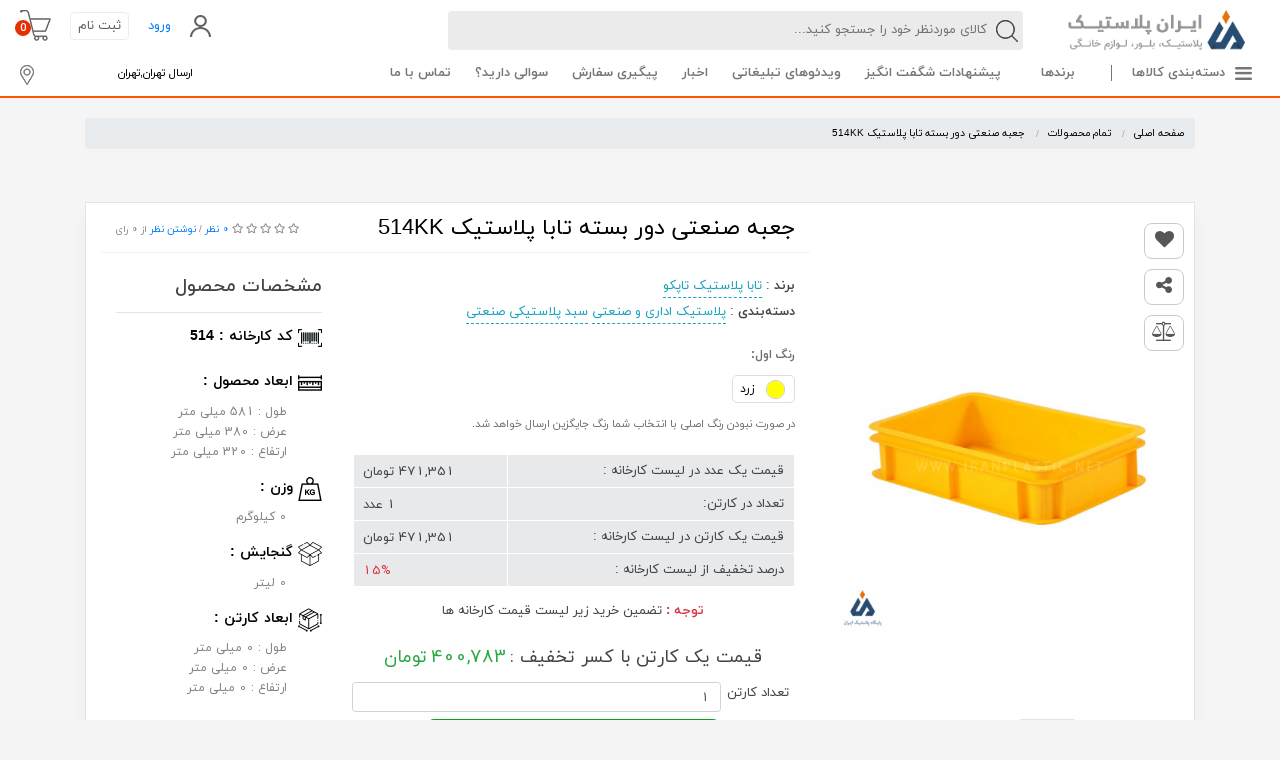

--- FILE ---
content_type: text/html; charset=UTF-8
request_url: https://www.iranappliance.net/products/%D8%AC%D8%B9%D8%A8%D9%87-%D8%B5%D9%86%D8%B9%D8%AA%DB%8C-%D8%AF%D9%88%D8%B1-%D8%A8%D8%B3%D8%AA%D9%87-%D8%AA%D8%A7%D8%A8%D8%A7-%D9%BE%D9%84%D8%A7%D8%B3%D8%AA%DB%8C%DA%A9-514KK-
body_size: 35292
content:
<!DOCTYPE html>
<html lang="fa" dir="rtl">
    <head>
        <meta charset="utf-8">
<meta http-equiv="X-UA-Compatible" content="IE=edge">
<title>پخش پلاستیک آنلاین|جعبه صنعتی دور بسته تابا پلاستیک 514KK</title> 
<meta content="width=device-width, initial-scale=1, maximum-scale=1, user-scalable=no" name="viewport">
<meta name="csrf-token" content="NCKTlqcTal1QXD4FTIch2aCvE1jWLO6Wo5rsdtGu">
<meta http-equiv="X-UA-Compatible" content="IE=edge">
    <meta name="keywords" content="جعبه صنعتی دور بسته تابا پلاستیک تاپکو 514KK">
    <meta name="description" content="جعبه صنعتی دور بسته تابا پلاستیک 514 جعبه صنعتی تابا پلاستیک سبد پلاستیکی صنعتی سبد پلاستیکی زرد جعبه پلاستیکی زرد قیمت سبد پلاستیکی صنعتی پخش آنلاین سبد پلاستیکی صنعتی">
    <meta name="og:title" content="جعبه صنعتی دور بسته تابا پلاستیک 514KK">
    <meta name="og:description" content="جعبه صنعتی دور بسته تابا پلاستیک 514 جعبه صنعتی تابا پلاستیک سبد پلاستیکی صنعتی سبد پلاستیکی زرد جعبه پلاستیکی زرد قیمت سبد پلاستیکی صنعتی پخش آنلاین سبد پلاستیکی صنعتی">
    <meta name="DC.Subject" content="">
    <meta name="twitter:card" content="summary_large_image">
    <meta name="twitter:description" content="جعبه صنعتی دور بسته تابا پلاستیک 514 جعبه صنعتی تابا پلاستیک سبد پلاستیکی صنعتی سبد پلاستیکی زرد جعبه پلاستیکی زرد قیمت سبد پلاستیکی صنعتی پخش آنلاین سبد پلاستیکی صنعتی">
    <meta name="twitter:title" content="جعبه صنعتی دور بسته تابا پلاستیک 514KK">
<link rel="canonical" href="https://www.iranappliance.net/products/%D8%AC%D8%B9%D8%A8%D9%87-%D8%B5%D9%86%D8%B9%D8%AA%DB%8C-%D8%AF%D9%88%D8%B1-%D8%A8%D8%B3%D8%AA%D9%87-%D8%AA%D8%A7%D8%A8%D8%A7-%D9%BE%D9%84%D8%A7%D8%B3%D8%AA%DB%8C%DA%A9-514KK-">
<link rel="alternate" href="https://www.iranappliance.net/products/%D8%AC%D8%B9%D8%A8%D9%87-%D8%B5%D9%86%D8%B9%D8%AA%DB%8C-%D8%AF%D9%88%D8%B1-%D8%A8%D8%B3%D8%AA%D9%87-%D8%AA%D8%A7%D8%A8%D8%A7-%D9%BE%D9%84%D8%A7%D8%B3%D8%AA%DB%8C%DA%A9-514KK-" hreflang="fa-ir">
<meta name="Designer" content="Design By ,Nonegar, Co. Tel : 88266200 ,88268990, e-mail : ,support{at}npco.net,npco,">
<meta property="og:locale" content=fa_IR>
<meta property="og:image" content="https://www.iranappliance.net/images/logo.png">
<meta name="og:site_name" content="پخش پلاستیک آنلاین">
<meta name="og:url" content="https://www.iranappliance.net/products/%D8%AC%D8%B9%D8%A8%D9%87-%D8%B5%D9%86%D8%B9%D8%AA%DB%8C-%D8%AF%D9%88%D8%B1-%D8%A8%D8%B3%D8%AA%D9%87-%D8%AA%D8%A7%D8%A8%D8%A7-%D9%BE%D9%84%D8%A7%D8%B3%D8%AA%DB%8C%DA%A9-514KK-">
<meta name="og:type" content="website">
<meta name="twitter:domain" content="پخش پلاستیک آنلاین تهران عمده فروشی پلاسکو و پلاستیک">
<meta name="twitter:site" content="">
<meta name="twitter:creator" content="">
<meta name="twitter:image" content="https://www.iranappliance.net/images/logo.png">
<meta name="geo.region" content="">
<meta name="geo.placename" content="Tehran">
<meta name="geo.position" content="">
<meta name="ICBM" content="">
<meta name="robots" content="index,follow">
<meta name="theme-color" content="#e5720a">

<link rel="apple-touch-icon" sizes="180x180" href="https://www.iranappliance.net/images/favicon/apple-touch-icon.png">
<link rel="icon" type="image/png" sizes="32x32" href="https://www.iranappliance.net/images/favicon/favicon-32x32.png">
<link rel="icon" type="image/png" sizes="16x16" href="https://www.iranappliance.net/images/favicon/favicon-16x16.png">
<link rel="manifest" href="https://www.iranappliance.net/images/favicon/site.webmanifest">
<link rel="mask-icon" href="https://www.iranappliance.net/images/favicon/safari-pinned-tab.svg" color="#5bbad5">
<meta name="msapplication-TileColor" content="#ffffff">
<meta name="theme-color" content="#ffffff">
        <link rel="stylesheet" href="https://www.iranappliance.net/css/main.min.css">
<link rel="stylesheet" href="https://www.iranappliance.net/css/template.css">
<link rel="stylesheet" href="https://www.iranappliance.net/vendor/izitoast/css/iziToast.min.css">                    <link href="https://www.iranappliance.net/css/mCustomScrollbar.css" rel="stylesheet">
    <link href="https://www.iranappliance.net/css/font-awesome.min.css" rel="stylesheet">
    <link href="https://www.iranappliance.net/css/fotorama.css" rel="stylesheet">
    <link href="https://www.iranappliance.net/css/foundation.css" rel="stylesheet">
    <link href="https://www.iranappliance.net/css/product.css" rel="stylesheet">
    <link href="https://www.iranappliance.net/css/category.css" rel="stylesheet">
                <script src="https://www.iranappliance.net/js/main-min.js"></script>
        <script src="https://www.iranappliance.net/js/custom.js"></script>

    </head>
    <body class="t-index has-top-banner">
        <div class="page container-fluid p-0">
            <!-- Start Sidebar Menu-->
<nav class="nav panel-menu" role="navigation" id="panel-menu">
    <span class="closePanel close-menu">
        <i class="times"></i>
    </span>
    <div class="row header-menu">
        <div class="col-12 p-0">
            <div class="btn-menu">
                                    <a class="login-menu" href="https://www.iranappliance.net/login">
                        <i class="fas fa-user-shield"></i> وارد شوید
                    </a>
                    <a class="register-menu" href="https://www.iranappliance.net/register">
                        <i class="fas fa-user-plus"></i> ثبت‌نام کنید
                    </a>
                                <form id="logout-form" action="https://www.iranappliance.net/logout" method="POST" style="display: none;">
                    <input type="hidden" name="_token" value="NCKTlqcTal1QXD4FTIch2aCvE1jWLO6Wo5rsdtGu">                </form>
            </div>
        </div>
    </div>
    <div class="row">
        <div class="col-12 p-0">
            <ul>
                <li class="main-menu">
                    <a href="https://www.iranappliance.net">صفحه اصلی</a>
                </li>
                <li class="main-menu">
                    <span class="openSubPanel"> برندها
                        <span class="arow-menu">
                            <i class=""></i>
                        </span>
                    </span>
                    <ul class="subPanel">
                        <li class="close-li">
                            <span class="closeSubPanel">
                                <i class=""></i> بازگشت
                            </span>
                        </li>
                                                    <li class="main-menu"> <a href="https://www.iranappliance.net/manufacturers/Ashkan-Plastic">اشکان پلاستیک</a> </li>
                                                    <li class="main-menu"> <a href="https://www.iranappliance.net/manufacturers/Arj-Plastic">ارج پلاستیک</a> </li>
                                                    <li class="main-menu"> <a href="https://www.iranappliance.net/manufacturers/Eadeal-Plastic">ایده آل پلاستیک</a> </li>
                                                    <li class="main-menu"> <a href="https://www.iranappliance.net/manufacturers/Atlas-Plastic">اطلس پلاستیک</a> </li>
                                                    <li class="main-menu"> <a href="https://www.iranappliance.net/manufacturers/Arisam-Plastic">آریسام پلاستیک</a> </li>
                                                    <li class="main-menu"> <a href="https://www.iranappliance.net/manufacturers/Apadana-Plastic">آپادانا پلاستیک</a> </li>
                                                    <li class="main-menu"> <a href="https://www.iranappliance.net/manufacturers/Almaskaran-Boulor">الماس کاران بلور</a> </li>
                                                    <li class="main-menu"> <a href="https://www.iranappliance.net/manufacturers/%D8%A8%D8%A7%D8%B2%D9%86-%D9%BE%D9%84%D8%A7%D8%B3%D8%AA%DB%8C%DA%A9">بازن پلاستیک</a> </li>
                                                    <li class="main-menu"> <a href="https://www.iranappliance.net/manufacturers/Bita-Plastic">بیتا پلاستیک</a> </li>
                                                    <li class="main-menu"> <a href="https://www.iranappliance.net/manufacturers/Reza-Plastic-Tesa">تسا پلاستیک رضا</a> </li>
                                                    <li class="main-menu"> <a href="https://www.iranappliance.net/manufacturers/Roseman-Plastic">رزمن پلاستیک</a> </li>
                                                    <li class="main-menu"> <a href="https://www.iranappliance.net/manufacturers/Ziba-Plastic">زیباسازان پلاستیک</a> </li>
                                                    <li class="main-menu"> <a href="https://www.iranappliance.net/manufacturers/Karen-Plastic">کارن پلاستیک</a> </li>
                                                    <li class="main-menu"> <a href="https://www.iranappliance.net/manufacturers/Limon-Plastic">لیمون پلاستیک</a> </li>
                                                    <li class="main-menu"> <a href="https://www.iranappliance.net/manufacturers/Kish-Termoos">کیش ترموس</a> </li>
                                                    <li class="main-menu"> <a href="https://www.iranappliance.net/manufacturers/Homeket-Plastic">هوم کت پلاستیک</a> </li>
                                                    <li class="main-menu"> <a href="https://www.iranappliance.net/manufacturers/Goodbin-Plastic">گودبین پلاستیک</a> </li>
                                                    <li class="main-menu"> <a href="https://www.iranappliance.net/manufacturers/Naser-Plastic">ناصر پلاستیک</a> </li>
                                                    <li class="main-menu"> <a href="https://www.iranappliance.net/manufacturers/%D9%BE%D9%84%D8%A7%D8%B3%D8%AA%DB%8C%DA%A9-%D9%85%D8%A7%D9%87%DB%8C%D9%86%DB%8C">ماهینی پلاستیک</a> </li>
                                                    <li class="main-menu"> <a href="https://www.iranappliance.net/manufacturers/%D9%BE%D8%AE%D8%B4-%D8%A7%D8%AC%D9%86%D8%A7%D8%B3-%DA%86%DB%8C%D9%86%DB%8C">اجناس چینی</a> </li>
                                                    <li class="main-menu"> <a href="https://www.iranappliance.net/manufacturers/%D8%AA%D8%A7%D8%A8%D8%A7-%D9%BE%D9%84%D8%A7%D8%B3%D8%AA%DB%8C%DA%A9-%D8%AA%D8%A7%D9%BE%DA%A9%D9%88">تابا پلاستیک تاپکو</a> </li>
                                                    <li class="main-menu"> <a href="https://www.iranappliance.net/manufacturers/%DA%A9%D8%A7%D8%B1%D8%AE%D8%A7%D9%86%D9%87-%D8%B3%D8%B1%DA%A9%D9%88%D9%84%D9%87">کارخانه سرکوله</a> </li>
                                                    <li class="main-menu"> <a href="https://www.iranappliance.net/manufacturers/%D9%85%D9%85%D8%AA%D8%A7%D8%B2-%D9%BE%D9%84%D8%A7%D8%B3%D8%AA%DB%8C%DA%A9">ممتاز پلاستیک</a> </li>
                                                    <li class="main-menu"> <a href="https://www.iranappliance.net/manufacturers/mania-plastic">مانیا پلاستیک</a> </li>
                                                    <li class="main-menu"> <a href="https://www.iranappliance.net/manufacturers/metis-plastic">متیس پلاستیک</a> </li>
                                                    <li class="main-menu"> <a href="https://www.iranappliance.net/manufacturers/delsa-plastic">دلسا پلاستیک</a> </li>
                                                    <li class="main-menu"> <a href="https://www.iranappliance.net/manufacturers/iran-plastic">ایران پلاستیک</a> </li>
                                                    <li class="main-menu"> <a href="https://www.iranappliance.net/manufacturers/%D9%85%D8%AD%D8%B5%D9%88%D9%84%D8%A7%D8%AA-%D8%A2%D9%84%D9%88%D8%AA%DA%A9%D8%B3-ALUTEX">آلوتکس ALUTEX</a> </li>
                                                    <li class="main-menu"> <a href="https://www.iranappliance.net/manufacturers/victoria-homeware">ویکتوریا گلد</a> </li>
                                                    <li class="main-menu"> <a href="https://www.iranappliance.net/manufacturers/meher-plastic">مهر پلاستیک</a> </li>
                                                    <li class="main-menu"> <a href="https://www.iranappliance.net/manufacturers/sabalan-plastic">سبلان پلاستیک</a> </li>
                                                    <li class="main-menu"> <a href="https://www.iranappliance.net/manufacturers/venus-plastic">ونوس پلاستیک</a> </li>
                                                    <li class="main-menu"> <a href="https://www.iranappliance.net/manufacturers/merce-plastic">مرسه پلاست</a> </li>
                                                    <li class="main-menu"> <a href="https://www.iranappliance.net/manufacturers/rosegold-plastic">رزگلد پلاستیک</a> </li>
                                                    <li class="main-menu"> <a href="https://www.iranappliance.net/manufacturers/%D9%85%D8%B4%DA%A9%D8%A7%D8%AA-%D9%BE%D9%84%D8%A7%D8%B3%D8%AA%DB%8C%DA%A9">مشکات پلاستیک</a> </li>
                                                    <li class="main-menu"> <a href="https://www.iranappliance.net/manufacturers/%DA%AF%D8%B1%D9%88%D9%87-%D8%B5%D9%86%D8%B9%D8%AA%DB%8C-%DA%AF%D9%84%DA%86%DB%8C%D9%86-%D9%BE%D9%84%D8%A7%D8%B3%D8%AA%DB%8C%DA%A9">گروه صنعتی گلچین</a> </li>
                                                    <li class="main-menu"> <a href="https://www.iranappliance.net/manufacturers/%D9%88%DB%8C%D8%B1%D9%88-%D9%BE%D9%84%D8%A7%D8%B3%D8%AA%DB%8C%DA%A9">ویرو پلاستیک</a> </li>
                                                    <li class="main-menu"> <a href="https://www.iranappliance.net/manufacturers/%D9%87%D9%85%D8%A7%D8%B1%D8%A7-%D9%BE%D9%84%D8%A7%D8%B3%D8%AA%DB%8C%DA%A9">همارا پلاستیک</a> </li>
                                                    <li class="main-menu"> <a href="https://www.iranappliance.net/manufacturers/%D8%B4%DB%8C%D8%B4%D9%87-%D9%88-%D8%A8%D9%84%D9%88%D8%B1-%D9%BE%DB%8C%D8%B4%DA%AF%D8%A7%D9%85%D8%A7%D9%86">شیشه و بلور پیشگامان</a> </li>
                                                    <li class="main-menu"> <a href="https://www.iranappliance.net/manufacturers/poolad-sanat">پولاد پلاستیک</a> </li>
                                                    <li class="main-menu"> <a href="https://www.iranappliance.net/manufacturers/HIMA-PLAST">هیما پلاستیک</a> </li>
                                                    <li class="main-menu"> <a href="https://www.iranappliance.net/manufacturers/CAROLIN-HOME-KITCHEN">لوازم خانگی کارولین</a> </li>
                                                    <li class="main-menu"> <a href="https://www.iranappliance.net/manufacturers/%D8%AF%D9%86%D8%B2%DB%8C-%D9%BE%D9%84%D8%A7%D8%B3%D8%AA%DB%8C%DA%A9">دنزی پلاستیک</a> </li>
                                                    <li class="main-menu"> <a href="https://www.iranappliance.net/manufacturers/MANTRA-PLASTIC">مانترا پلاستیک</a> </li>
                                                    <li class="main-menu"> <a href="https://www.iranappliance.net/manufacturers/Yazdgol-Plastic">یزدگل ملامین و پلاستیک</a> </li>
                                                    <li class="main-menu"> <a href="https://www.iranappliance.net/manufacturers/%D8%B5%D9%86%D8%A7%DB%8C%D8%B9-%D9%BE%DB%8C%D8%B4%D8%AA%D8%A7%D8%B2-%DA%A9%D8%A7%D9%88%D9%87">صنایع پیشتاز کاوه</a> </li>
                                                    <li class="main-menu"> <a href="https://www.iranappliance.net/manufacturers/gilbert-plastic">گیلبرت پلاستیک</a> </li>
                                                    <li class="main-menu"> <a href="https://www.iranappliance.net/manufacturers/exon-plastic">اکسُون پلاستیک</a> </li>
                                                    <li class="main-menu"> <a href="https://www.iranappliance.net/manufacturers/Anyxia-Plastic">آنکسیا پلاستیک</a> </li>
                                                    <li class="main-menu"> <a href="https://www.iranappliance.net/manufacturers/%D8%A7%DB%8C%DA%A9%DB%8C-%D9%87%D9%88%D9%85-%D9%BE%D9%84%D8%A7%D8%B3%D8%AA%DB%8C%DA%A9">ایکی هوم پلاستیک</a> </li>
                                                    <li class="main-menu"> <a href="https://www.iranappliance.net/manufacturers/%DA%A9%D8%A7%D8%B1%D8%AE%D8%A7%D9%86%D9%87-%D8%A8%D8%A7%D9%86%DB%8C%D8%B3-%D9%BE%D9%84%D8%A7%D8%B3%D8%AA%DB%8C%DA%A9">بانیس پلاستیک</a> </li>
                                            </ul>
                </li>
                                    <li class="main-menu">
                                                    <span class="openSubPanel">پلاستیک آشپزخانه
                                <span class="arow-menu">
                                    <i class=""></i>
                                </span>
                            </span>
                                                                            <ul class="subPanel">
                                <li class="close-li">
                                    <span class="closeSubPanel">
                                        <i class=""></i> بازگشت
                                    </span>
                                </li>
                                                                    <li class="main-menu">
            <a href="https://www.iranappliance.net/categories/%D8%AA%D8%AE%D8%AA%D9%87-%DA%AF%D9%88%D8%B4%D8%AA">تخته گوشت</a>
    </li>                                                                    <li class="main-menu">
            <a href="https://www.iranappliance.net/categories/%D8%AC%D8%A7%DB%8C-%D8%B3%DB%8C%D8%A8-%D8%B2%D9%85%DB%8C%D9%86%DB%8C-%D9%88-%D9%BE%DB%8C%D8%A7%D8%B2">جای سیب زمینی و پیاز</a>
    </li>                                                                    <li class="main-menu">
            <a href="https://www.iranappliance.net/categories/%D8%AC%D8%A7%DB%8C-%D9%82%D8%A7%D8%B4%D9%82-%D9%88-%DA%86%D9%86%DA%AF%D8%A7%D9%84">جای قاشق و چنگال</a>
    </li>                                                                    <li class="main-menu">
            <a href="https://www.iranappliance.net/categories/%D8%AE%D8%B1%D8%AF%D9%87-%D8%B1%DB%8C%D8%B2-%D8%A2%D8%B4%D9%BE%D8%B2%D8%AE%D8%A7%D9%86%D9%87">خرده ریز آشپزخانه</a>
    </li>                                                                    <li class="main-menu">
            <a href="https://www.iranappliance.net/categories/%D8%AC%D8%A7%DB%8C-%D8%AD%D8%A8%D9%88%D8%A8%D8%A7%D8%AA-%D9%88-%D8%A7%D8%AF%D9%88%DB%8C%D9%87">جای حبوبات و جای ادویه</a>
    </li>                                                                    <li class="main-menu">
            <a href="https://www.iranappliance.net/categories/%DA%A9%D8%A7%D8%B3%D9%87-%D9%88-%D8%A8%D8%B4%D9%82%D8%A7%D8%A8-%D9%BE%D9%84%D8%A7%D8%B3%D8%AA%DB%8C%DA%A9%DB%8C">کاسه و بشقاب</a>
    </li>                                                                    <li class="main-menu">
            <a href="https://www.iranappliance.net/categories/%D9%86%D9%85%DA%A9%D8%AF%D8%A7%D9%86-%D9%88-%D8%B4%DA%A9%D8%B1-%D9%BE%D8%A7%D8%B4-%D9%BE%D9%84%D8%A7%D8%B3%D8%AA%DB%8C%DA%A9%DB%8C">نمکدان و شکر پاش</a>
    </li>                                                                    <li class="main-menu">
            <a href="https://www.iranappliance.net/categories/%D8%A2%D8%A8-%D9%85%DB%8C%D9%88%D9%87-%DA%AF%DB%8C%D8%B1%DB%8C">آب میوه گیری</a>
    </li>                                                                    <li class="main-menu">
            <a href="https://www.iranappliance.net/categories/%DA%A9%D9%81%DA%AF%DB%8C%D8%B1-%D9%88-%D9%85%D9%84%D8%A7%D9%82%D9%87">کفگیر و ملاقه</a>
    </li>                                                                    <li class="main-menu">
            <a href="https://www.iranappliance.net/categories/%D9%82%D8%A7%D9%84%D8%A8-%D9%87%D8%A7">قالب ها</a>
    </li>                                                                    <li class="main-menu">
            <a href="https://www.iranappliance.net/categories/%D8%B1%D9%86%D8%AF%D9%87-%D9%88-%D9%87%D9%85%D8%B2%D9%86">رنده و همزن</a>
    </li>                                                            </ul>
                                            </li>
                                    <li class="main-menu">
                                                    <span class="openSubPanel">پلاستیک خانگی
                                <span class="arow-menu">
                                    <i class=""></i>
                                </span>
                            </span>
                                                                            <ul class="subPanel">
                                <li class="close-li">
                                    <span class="closeSubPanel">
                                        <i class=""></i> بازگشت
                                    </span>
                                </li>
                                                                    <li class="main-menu">
            <a href="https://www.iranappliance.net/categories/%DA%86%D9%87%D8%A7%D8%B1%D9%BE%D8%A7%DB%8C%D9%87-%D9%BE%D9%84%D8%A7%D8%B3%D8%AA%DB%8C%DA%A9%DB%8C-%D8%A8%D8%B1%D8%B2%D9%86%D8%AA%DB%8C">چهارپایه</a>
    </li>                                                                    <li class="main-menu">
            <a href="https://www.iranappliance.net/categories/%D8%AC%D8%B9%D8%A8%D9%87-%D9%84%D9%88%D8%A7%D8%B2%D9%85-%D8%AE%DB%8C%D8%A7%D8%B7%DB%8C">جعبه لوازم خیاطی</a>
    </li>                                                                    <li class="main-menu">
            <a href="https://www.iranappliance.net/categories/%D8%AC%D8%A7%D9%86%D8%A7%D9%86%DB%8C-%D9%BE%D9%84%D8%A7%D8%B3%D8%AA%DB%8C%DA%A9%DB%8C">باکس و جانانی</a>
    </li>                                                                    <li class="main-menu">
            <a href="https://www.iranappliance.net/categories/%D8%AC%D8%A7%D8%A8%D8%B1%D9%86%D8%AC%DB%8C-%D9%BE%D9%84%D8%A7%D8%B3%DA%A9%D9%88">جابرنجی</a>
    </li>                                                                    <li class="main-menu">
            <a href="https://www.iranappliance.net/categories/%D8%B3%D8%B1%D9%88%DB%8C%D8%B3-%D8%AC%D9%87%DB%8C%D8%B2%DB%8C%D9%87-%D8%B9%D8%B1%D9%88%D8%B3-%D9%BE%D9%84%D8%A7%D8%B3%DA%A9%D9%88">سرویس جهیزیه پلاسکو</a>
    </li>                                                                    <li class="main-menu">
            <a href="https://www.iranappliance.net/categories/%DA%AF%DB%8C%D8%B1%D9%87-%D9%84%D8%A8%D8%A7%D8%B3-%D9%88-%D8%B1%D8%AE%D8%AA-%D8%A2%D9%88%DB%8C%D8%B2">گیره لباس و رخت آویز</a>
    </li>                                                                    <li class="main-menu">
            <a href="https://www.iranappliance.net/categories/%D8%B3%D8%A8%D8%AF-%D9%86%D8%A7%D9%86-%D9%88-%D8%B3%D8%A8%D8%B2%DB%8C">سبد نان و سبزی</a>
    </li>                                                                    <li class="main-menu">
            <a href="https://www.iranappliance.net/categories/%D8%B3%DB%8C%D9%86%DB%8C-%D9%BE%D8%B0%DB%8C%D8%B1%D8%A7%DB%8C%DB%8C">سینی پذیرایی</a>
    </li>                                                                    <li class="main-menu">
            <a href="https://www.iranappliance.net/categories/%D8%B8%D8%B1%D9%88%D9%81-%D9%86%DA%AF%D9%87%D8%AF%D8%A7%D8%B1%D9%86%D8%AF%D9%87-%D9%81%D8%B1%DB%8C%D8%B2%D8%B1%DB%8C-%D9%88-%D9%85%DA%A9%D8%B1%D9%88%D9%81%D8%B1%DB%8C">ظروف نگهدارنده</a>
    </li>                                                                    <li class="main-menu">
            <a href="https://www.iranappliance.net/categories/%D9%BE%D8%A7%D8%B1%DA%86-%D9%88-%D9%84%DB%8C%D9%88%D8%A7%D9%86-%D9%BE%D9%84%D8%A7%D8%B3%D8%AA%DB%8C%DA%A9%DB%8C">پارچ و لیوان</a>
    </li>                                                                    <li class="main-menu">
            <a href="https://www.iranappliance.net/categories/%D8%A8%D8%A7%D9%86%DA%A9%D9%87-%D8%AD%D8%A8%D9%88%D8%A8%D8%A7%D8%AA-%D9%88-%D8%A7%D8%AF%D9%88%DB%8C%D9%87-%D9%BE%D9%84%D8%A7%D8%B3%D8%AA%DB%8C%DA%A9%DB%8C">بانکه حبوبات و ادویه</a>
    </li>                                                                    <li class="main-menu">
            <a href="https://www.iranappliance.net/categories/%D9%BE%D9%84%D8%A7%D8%B3%D8%AA%DB%8C%DA%A9-%D8%B3%DB%8C%D8%B3%D9%85%D9%88%D9%86%DB%8C-%DA%A9%D9%88%D8%AF%DA%A9">سیسمونی کودک</a>
    </li>                                                                    <li class="main-menu">
            <a href="https://www.iranappliance.net/categories/%D8%AC%D8%A7%DB%8C-%D8%AF%D8%B3%D8%AA%D9%85%D8%A7%D9%84-%DA%A9%D8%A7%D8%BA%D8%B0%DB%8C">جای دستمال کاغذی</a>
    </li>                                                                    <li class="main-menu">
            <a href="https://www.iranappliance.net/categories/%D8%AC%D8%A7%DA%A9%D9%81%D8%B4%DB%8C-%D9%BE%D9%84%D8%A7%D8%B3%D8%AA%DB%8C%DA%A9%DB%8C-%D9%88-%D9%81%D9%84%D8%B2%DB%8C">جاکفشی</a>
    </li>                                                                    <li class="main-menu">
            <a href="https://www.iranappliance.net/categories/%D8%A7%D8%B1%DA%AF%D8%A7%D9%86%D8%A7%DB%8C%D8%B2%D8%B1-%D8%AE%D8%A7%D9%86%DA%AF%DB%8C-%D8%A7%D8%AF%D8%A7%D8%B1%DB%8C">ارگانایزر</a>
    </li>                                                                    <li class="main-menu">
            <a href="https://www.iranappliance.net/categories/%D8%B2%D9%86%D8%A8%DB%8C%D9%84-%D9%88-%D8%B3%D8%A8%D8%AF-%D8%AE%D8%B1%DB%8C%D8%AF">زنبیل و سبد خرید</a>
    </li>                                                                    <li class="main-menu">
            <a href="https://www.iranappliance.net/categories/%D8%A7%D8%B3%D8%A8%D8%A7%D8%A8-%D8%A8%D8%A7%D8%B2%DB%8C">اسباب بازی</a>
    </li>                                                                    <li class="main-menu">
            <a href="https://www.iranappliance.net/categories/%D9%84%D9%88%D8%A7%D8%B2%D9%85-%D8%A8%D8%A7%D8%BA%D8%A8%D8%A7%D9%86%DB%8C">لوازم باغبانی</a>
    </li>                                                                    <li class="main-menu">
            <a href="https://www.iranappliance.net/categories/water-spray">اسپری آب پاش</a>
    </li>                                                                    <li class="main-menu">
            <a href="https://www.iranappliance.net/categories/%D8%A2%D8%A8%DA%86%DA%A9%D8%A7%D9%86-%D8%A7%D8%B3%D8%AA%DB%8C%D9%84-%D9%BE%D9%84%D8%A7%D8%B3%D8%AA%DB%8C%DA%A9%DB%8C">آبچکان</a>
    </li>                                                                    <li class="main-menu">
            <a href="https://www.iranappliance.net/categories/%D9%85%D8%B4%D8%AE%D8%B5%D8%A7%D8%AA-%D9%82%DB%8C%D9%85%D8%AA-%D9%81%D8%B1%D9%88%D8%B4-%D8%B3%D8%A8%D8%AF-%D8%B1%D8%AE%D8%AA-%D9%84%D8%A8%D8%A7%D8%B3-%D9%BE%D9%84%D8%A7%D8%B3%D8%AA%DB%8C%DA%A9%DB%8C">سبد لباس</a>
    </li>                                                            </ul>
                                            </li>
                                    <li class="main-menu">
                                                    <span class="openSubPanel">بلور و شیشه
                                <span class="arow-menu">
                                    <i class=""></i>
                                </span>
                            </span>
                                                                            <ul class="subPanel">
                                <li class="close-li">
                                    <span class="closeSubPanel">
                                        <i class=""></i> بازگشت
                                    </span>
                                </li>
                                                                    <li class="main-menu">
            <a href="https://www.iranappliance.net/categories/%D8%A8%D8%A7%D9%86%DA%A9%D9%87-%D9%87%D8%A7%DB%8C-%D8%A8%D9%84%D9%88%D8%B1">بانکه های بلور</a>
    </li>                                                                    <li class="main-menu">
            <a href="https://www.iranappliance.net/categories/%D8%A8%D8%B7%D8%B1%DB%8C-%D8%A2%D8%A8-%D8%A8%D9%84%D9%88%D8%B1">بطری آب بلور</a>
    </li>                                                                    <li class="main-menu">
            <a href="https://www.iranappliance.net/categories/%D9%86%D9%85%DA%A9%D8%AF%D8%A7%D9%86-%D9%88-%D8%B4%DA%A9%D8%B1%D9%BE%D8%A7%D8%B4-%D8%A8%D9%84%D9%88%D8%B1">نمکدان و شکر پاش بلور</a>
    </li>                                                                    <li class="main-menu">
            <a href="https://www.iranappliance.net/categories/%D9%84%DB%8C%D9%88%D8%A7%D9%86-%D8%A8%D9%84%D9%88%D8%B1">لیوان بلور</a>
    </li>                                                                    <li class="main-menu">
            <a href="https://www.iranappliance.net/categories/%D8%A2%D8%A8%D9%84%DB%8C%D9%85%D9%88%D8%AE%D9%88%D8%B1%DB%8C-%D8%A2%D8%A8%D8%BA%D9%88%D8%B1%D9%87-%D8%AE%D9%88%D8%B1%DB%8C">آبلیموخوری</a>
    </li>                                                                    <li class="main-menu">
            <a href="https://www.iranappliance.net/categories/%D9%BE%D8%A7%D8%B1%DA%86-%D8%A2%D8%A8-%D8%AE%D9%88%D8%B1%DB%8C-%D8%B4%DB%8C%D8%B4%D9%87-%D8%A7%DB%8C">پارچ آب شیشه ای</a>
    </li>                                                                    <li class="main-menu">
            <a href="https://www.iranappliance.net/categories/%D8%AA%D9%86%DA%AF-%D8%A8%D9%84%D9%88%D8%B1">تنگ بلور</a>
    </li>                                                            </ul>
                                            </li>
                                    <li class="main-menu">
                                                    <span class="openSubPanel">لوازم خانگی
                                <span class="arow-menu">
                                    <i class=""></i>
                                </span>
                            </span>
                                                                            <ul class="subPanel">
                                <li class="close-li">
                                    <span class="closeSubPanel">
                                        <i class=""></i> بازگشت
                                    </span>
                                </li>
                                                                    <li class="main-menu">
            <a href="https://www.iranappliance.net/categories/%D9%BE%D8%AE%D8%B4-%D9%82%D9%88%D8%B1%DB%8C-%DA%A9%D8%AA%D8%B1%DB%8C">قوری و کتری</a>
    </li>                                                                    <li class="main-menu">
            <a href="https://www.iranappliance.net/categories/%DA%A9%D9%85%D8%AF-%D9%88-%DA%A9%D8%AA%D8%A7%D8%A8%D8%AE%D8%A7%D9%86%D9%87">کمد و کتابخانه</a>
    </li>                                                                    <li class="main-menu">
            <a href="https://www.iranappliance.net/categories/%D9%84%D9%88%D8%A7%D8%B2%D9%85-%D8%B3%D8%B1%D8%A7%D9%85%DB%8C%DA%A9%DB%8C-%D8%A2%D8%B4%D9%BE%D8%B2%D8%AE%D8%A7%D9%86%D9%87">لوازم سرامیکی آشپزخانه</a>
    </li>                                                            </ul>
                                            </li>
                                    <li class="main-menu">
                                                    <span class="openSubPanel">پلاستیک اداری و صنعتی
                                <span class="arow-menu">
                                    <i class=""></i>
                                </span>
                            </span>
                                                                            <ul class="subPanel">
                                <li class="close-li">
                                    <span class="closeSubPanel">
                                        <i class=""></i> بازگشت
                                    </span>
                                </li>
                                                                    <li class="main-menu">
            <a href="https://www.iranappliance.net/categories/%D9%85%D8%AE%D8%B2%D9%86-%D8%B2%D8%A8%D8%A7%D9%84%D9%87-%D9%BE%D8%AF%D8%A7%D9%84-%D8%AF%D8%A7%D8%B1-%D9%88-%DA%86%D8%B1%D8%AE-%D8%AF%D8%A7%D8%B1">سطل زباله</a>
    </li>                                                                    <li class="main-menu">
            <a href="https://www.iranappliance.net/categories/%D9%81%D8%A7%DB%8C%D9%84-%D9%88-%D8%AF%D8%B1%D8%A7%D9%88%D8%B1">فایل و دراور</a>
    </li>                                                                    <li class="main-menu">
            <a href="https://www.iranappliance.net/categories/%D8%B5%D9%86%D8%AF%D9%84%DB%8C-%D9%BE%D9%84%D8%A7%D8%B3%D8%AA%DB%8C%DA%A9%DB%8C">صندلی پلاستیکی</a>
    </li>                                                                    <li class="main-menu">
            <a href="https://www.iranappliance.net/categories/%D9%85%DB%8C%D8%B2-%D9%BE%D9%84%D8%A7%D8%B3%D8%AA%DB%8C%DA%A9%DB%8C">میز پلاستیکی</a>
    </li>                                                                    <li class="main-menu">
            <a href="https://www.iranappliance.net/categories/%D8%B3%D8%A8%D8%AF-%DA%A9%D8%A7%D8%BA%D8%B0-%D9%BE%D9%84%D8%A7%D8%B3%D8%AA%DB%8C%DA%A9%DB%8C">سبد کاغذ</a>
    </li>                                                                    <li class="main-menu">
            <a href="https://www.iranappliance.net/categories/%D8%B3%D8%A8%D8%AF-%D9%BE%D9%84%D8%A7%D8%B3%D8%AA%DB%8C%DA%A9%DB%8C-%D8%B5%D9%86%D8%B9%D8%AA%DB%8C">سبد پلاستیکی صنعتی</a>
    </li>                                                                    <li class="main-menu">
            <a href="https://www.iranappliance.net/categories/%D8%B3%D8%B7%D9%84-%D9%BE%D9%84%D8%A7%D8%B3%D8%AA%DB%8C%DA%A9%DB%8C-%D8%B5%D9%86%D8%B9%D8%AA%DB%8C">سطل پلاستیکی صنعتی</a>
    </li>                                                                    <li class="main-menu">
            <a href="https://www.iranappliance.net/categories/%DA%AF%D9%84%D8%AF%D8%A7%D9%86-%D9%88-%D8%B2%DB%8C%D8%B1-%DA%AF%D9%84%D8%AF%D8%A7%D9%86">گلدان و زیر گلدان</a>
    </li>                                                                    <li class="main-menu">
            <a href="https://www.iranappliance.net/categories/%D9%82%DB%8C%D9%81-%D9%BE%D9%84%D8%A7%D8%B3%D8%AA%DB%8C%DA%A9%DB%8C">قیف پلاستیکی</a>
    </li>                                                                    <li class="main-menu">
            <a href="https://www.iranappliance.net/categories/%D8%AC%D8%B9%D8%A8%D9%87-%D8%A7%D8%A8%D8%B2%D8%A7%D8%B1">جعبه ابزار</a>
    </li>                                                            </ul>
                                            </li>
                                    <li class="main-menu">
                                                    <span class="openSubPanel">نظافتی و بهداشتی
                                <span class="arow-menu">
                                    <i class=""></i>
                                </span>
                            </span>
                                                                            <ul class="subPanel">
                                <li class="close-li">
                                    <span class="closeSubPanel">
                                        <i class=""></i> بازگشت
                                    </span>
                                </li>
                                                                    <li class="main-menu">
            <a href="https://www.iranappliance.net/categories/%D8%AC%D8%A7%D8%B1%D9%88-%D9%88-%D8%AE%D8%A7%DA%A9-%D8%A7%D9%86%D8%AF%D8%A7%D8%B2">جارو و خاک انداز</a>
    </li>                                                                    <li class="main-menu">
            <a href="https://www.iranappliance.net/categories/%D8%A8%D8%B1%D8%B3-%D9%81%D8%B1%D8%B4-%D8%B4%D9%88%DB%8C">برس فرش شوی</a>
    </li>                                                                    <li class="main-menu">
            <a href="https://www.iranappliance.net/categories/%D9%85%D8%B4%D8%AE%D8%B5%D8%A7%D8%AA-%D9%82%DB%8C%D9%85%D8%AA-%D9%88-%D9%81%D8%B1%D9%88%D8%B4-%D8%B3%D8%B7%D9%84-%D8%B2%D8%A8%D8%A7%D9%84%D9%87">سطل زباله</a>
    </li>                                                                    <li class="main-menu">
            <a href="https://www.iranappliance.net/categories/%D8%A8%D8%B1%D8%B3-%D8%A8%D9%87%D8%AF%D8%A7%D8%B4%D8%AA%DB%8C">برس بهداشتی</a>
    </li>                                                                    <li class="main-menu">
            <a href="https://www.iranappliance.net/categories/%D9%88%D8%A7%D9%86-%D9%BE%D9%84%D8%A7%D8%B3%D8%AA%DB%8C%DA%A9%DB%8C">وان پلاستیکی</a>
    </li>                                                                    <li class="main-menu">
            <a href="https://www.iranappliance.net/categories/%D8%B3%D8%B1%D9%88%DB%8C%D8%B3-%D8%AD%D9%85%D8%A7%D9%85-%D9%88-%D8%AA%D9%88%D8%A7%D9%84%D8%AA">سرویس حمام و توالت</a>
    </li>                                                                    <li class="main-menu">
            <a href="https://www.iranappliance.net/categories/%D8%B5%D8%A7%D9%81%DB%8C-%D9%88-%D8%AA%D9%81%D8%A7%D9%84%D9%87-%DA%AF%DB%8C%D8%B1">صافی و تفاله گیر</a>
    </li>                                                                    <li class="main-menu">
            <a href="https://www.iranappliance.net/categories/%D8%AC%D8%A7%DB%8C-%D8%B5%D8%A7%D8%A8%D9%88%D9%86-%D9%88-%D8%AC%D8%A7-%D8%A7%D8%B3%DA%A9%D8%A7%D8%AC%DB%8C">جا صابونی و جا اسکاجی</a>
    </li>                                                                    <li class="main-menu">
            <a href="https://www.iranappliance.net/categories/%D8%AC%D8%A7%DB%8C-%D9%85%D8%A7%DB%8C%D8%B9-%D8%AF%D8%B3%D8%AA%D8%B4%D9%88%DB%8C%DB%8C-%D8%B8%D8%B1%D9%81%D8%B4%D9%88%DB%8C%DB%8C">جای مایع دستشویی</a>
    </li>                                                                    <li class="main-menu">
            <a href="https://www.iranappliance.net/categories/%D8%AA%DB%8C-%D9%88-%D8%B2%D9%85%DB%8C%D9%86-%D8%B4%D9%88%D8%B1">تی و زمین شور</a>
    </li>                                                                    <li class="main-menu">
            <a href="https://www.iranappliance.net/categories/%D8%AC%D8%A7-%D9%BE%D9%88%D8%AF%D8%B1%DB%8C-%D9%BE%D9%84%D8%A7%D8%B3%D8%AA%DB%8C%DA%A9%DB%8C">جا پودری پلاستیکی</a>
    </li>                                                                    <li class="main-menu">
            <a href="https://www.iranappliance.net/categories/%D8%A2%DB%8C%D9%86%D9%87">آینه</a>
    </li>                                                                    <li class="main-menu">
            <a href="https://www.iranappliance.net/categories/%D8%A2%D8%A8%DA%A9%D8%B4-%D9%BE%D9%84%D8%A7%D8%B3%D8%AA%DB%8C%DA%A9%DB%8C">آبکش پلاستیکی</a>
    </li>                                                                    <li class="main-menu">
            <a href="https://www.iranappliance.net/categories/%D9%84%DA%AF%D9%86-%D9%BE%D9%84%D8%A7%D8%B3%D8%AA%DB%8C%DA%A9%DB%8C">لگن پلاستیکی</a>
    </li>                                                            </ul>
                                            </li>
                                    <li class="main-menu">
                                                    <span class="openSubPanel">لوازم مسافرتی
                                <span class="arow-menu">
                                    <i class=""></i>
                                </span>
                            </span>
                                                                            <ul class="subPanel">
                                <li class="close-li">
                                    <span class="closeSubPanel">
                                        <i class=""></i> بازگشت
                                    </span>
                                </li>
                                                                    <li class="main-menu">
            <a href="https://www.iranappliance.net/categories/%D9%BE%D8%AE%D8%B4-%DA%A9%D9%84%D9%85%D9%86-%D9%88-%DB%8C%D8%AE%D8%AF%D8%A7%D9%86">کلمن و یخدان</a>
    </li>                                                                    <li class="main-menu">
            <a href="https://www.iranappliance.net/categories/%D8%B3%D8%B1%D9%88%DB%8C%D8%B3-%D9%85%D8%B3%D8%A7%D9%81%D8%B1%D8%AA%DB%8C-%D9%BE%D9%84%D8%A7%D8%B3%DA%A9%D9%88">سرویس مسافرتی پلاسکو</a>
    </li>                                                                    <li class="main-menu">
            <a href="https://www.iranappliance.net/categories/%D8%B3%D8%A8%D8%AF-%D9%BE%DB%8C%DA%A9-%D9%86%DB%8C%DA%A9">سبد پیک نیک مسافرتی</a>
    </li>                                                                    <li class="main-menu">
            <a href="https://www.iranappliance.net/categories/%D8%A8%D8%A7%D8%AF%D8%A8%D8%B2%D9%86">بادبزن</a>
    </li>                                                                    <li class="main-menu">
            <a href="https://www.iranappliance.net/categories/%D8%BA%D9%84%D8%A7%D9%81-%D8%B3%DB%8C%D8%AE">غلاف سیخ</a>
    </li>                                                                    <li class="main-menu">
            <a href="https://www.iranappliance.net/categories/%D8%B3%D8%B1%D9%88%DB%8C%D8%B3-%DA%86%D8%A7%DB%8C-%D8%AE%D9%88%D8%B1%DB%8C-%D9%85%D8%B3%D8%A7%D9%81%D8%B1%D8%AA%DB%8C">سرویس چای خوری</a>
    </li>                                                                    <li class="main-menu">
            <a href="https://www.iranappliance.net/categories/Plastic-water-bottle">بطری آب پلاستیکی</a>
    </li>                                                                    <li class="main-menu">
            <a href="https://www.iranappliance.net/categories/%DA%AF%D8%A7%D9%84%D9%86-%D8%A2%D8%A8">گالن آب</a>
    </li>                                                                    <li class="main-menu">
            <a href="https://www.iranappliance.net/categories/%D9%81%D9%84%D8%A7%D8%B3%DA%A9-%DA%86%D8%A7%DB%8C">فلاسک چای</a>
    </li>                                                            </ul>
                                            </li>
                                                                            <li class="main-menu">
                            <a href="http://iranappliance.net/incredible-offers">
                                پیشنهادات شگفت انگیز
                            </a>
                        </li>
                                            <li class="main-menu">
                            <a href="http://iranappliance.net/videos">
                                ویدئوهای تبلیغاتی
                            </a>
                        </li>
                                            <li class="main-menu">
                            <a href="http://iranappliance.net/news">
                                اخبار
                            </a>
                        </li>
                                            <li class="main-menu">
                            <a href="http://iranappliance.net/tracking">
                                پیگیری سفارش
                            </a>
                        </li>
                                            <li class="main-menu">
                            <a href="http://iranappliance.net/page/%D8%B3%D9%88%D8%A7%D9%84%D8%A7%D8%AA-%D9%85%D8%AA%D8%AF%D8%A7%D9%88%D9%84">
                                سوالی دارید؟
                            </a>
                        </li>
                                            <li class="main-menu">
                            <a href="http://iranappliance.net/page/contact-us">
                                تماس با ما
                            </a>
                        </li>
                                                </ul>
        </div>
    </div>
</nav>
<!-- End Sidebar Menu-->

<!-- Start Desktop Navbar-->
<header class="c-header js-header">
    <div class="row">
        <div class="col-md-8 p-0">
            <div class="row align-items-center">
                <div class="col-md-3 col-12 logo-col">
                    <div class="row align-items-center row-top-header">
                        <div class="col-6 d-xl-none d-lg-none d-md-none p-0">
                            <div class="menuTrigger">
                                <span class="img-total-categori-memu"></span>
                            </div>
                        </div>
                        <div class="col-md-12 col-6 p-0">
                            <a class="d-block" href="https://www.iranappliance.net">
                                <img src="https://www.iranappliance.net/images/logo.png" class="img-fluid" alt="لوگوی ایران پلاستیک">
                            </a>
                        </div>
                    </div>

                </div>
                <div class="col-md-9 col-12 p-0">
                    <div class="row">
                        <div class="col-md-12 col-9 pl-0">
                            <form action="https://www.iranappliance.net/search" method="get" class="searh-form">
                                <button class="btn-search">
                                    <span></span>
                                </button>
                                <input type="text" name="phrase" class="form-control" placeholder="کالای موردنظر خود را جستجو کنید...">
                            </form>
                        </div>
                        <div class="col-3 p-0 d-xl-none d-lg-none d-md-none">
                            <ul class="toolbar-mob">
                                                                    <li>
                                        <a href="https://www.iranappliance.net/login">
                                            <span class="icon-login"></span>ورود
                                        </a>
                                    </li>
                                
                                <li class="basket">
                                    <a class="d-inline-block" href="https://www.iranappliance.net/cart">
                                        <span class="img-sale"></span>
                                        <span class="count-sale itemsInBasket">0</span>
                                    </a>
                                </li>
                            </ul>
                        </div>
                    </div>
                </div>
            </div>
        </div>

        <div class="col-md-4 pr-0 text-right d-none d-md-block">
            <ul class="toolbar-desc">
                <li class="account">
                    <span class="icon-login"></span>
                                            <span>
                            <a class="d-inline-block" href="https://www.iranappliance.net/login">
                                <span>ورود</span>
                            </a>
                        </span>
                        <span>
                            <a class="register" href="https://www.iranappliance.net/register">ثبت نام</a>
                        </span>
                                        <form id="logout-form" action="https://www.iranappliance.net/logout" method="POST" style="display: none;">
                        <input type="hidden" name="_token" value="NCKTlqcTal1QXD4FTIch2aCvE1jWLO6Wo5rsdtGu">                    </form>
                </li>
                <li class="basket">
                    <a class="d-inline-block" href="https://www.iranappliance.net/cart">
                        <span class="img-sale"></span>
                        <span class="count-sale itemsInBasket">0</span>
                    </a>
                </li>
            </ul>
        </div>
    </div>
    <nav class="c-navi js-navi">
        <div class="c-navi__row">
            <ul class="c-navi-new-list">
                <li class="c-navi-new-list__categories ">
                    <ul class="c-navi-new-list__category-item">
                        <li class="c-navi-new-list__a-hover js-navi-new-list-category-hover">
                            <div></div>
                        </li>
                        <li class="js-categories-bar-item js-mega-menu-main-item c-navi-new-list__category-container-main">
                            <div class="c-navi-new-list__category c-navi-new-list__category--main">
                                <span class="img-total-categori-memu"></span>
                                دسته‌بندی کالاها
                                <span class="line"></span>
                            </div>
                            <div class="c-navi-new-list__sublist js-mega-menu-categories-options c-navi-new__ads-holder">
                                <div class="c-navi-new-list__inner-categories">
                                                                            <a href="https://www.iranappliance.net/categories/%D9%BE%D9%84%D8%A7%D8%B3%D8%AA%DB%8C%DA%A9-%D8%A2%D8%B4%D9%BE%D8%B2%D8%AE%D8%A7%D9%86%D9%87" data-index="21" class="c-navi-new-list__inner-category  c-navi-new-list__inner-category--hovered  js-mega-menu-category" >پلاستیک آشپزخانه</a>
                                                                            <a href="https://www.iranappliance.net/categories/%D9%BE%D9%84%D8%A7%D8%B3%D8%AA%DB%8C%DA%A9-%D8%AE%D8%A7%D9%86%DA%AF%DB%8C" data-index="23" class="c-navi-new-list__inner-category  js-mega-menu-category" >پلاستیک خانگی</a>
                                                                            <a href="https://www.iranappliance.net/categories/%D9%BE%D8%AE%D8%B4-%D8%A8%D9%84%D9%88%D8%B1-%D8%B4%DB%8C%D8%B4%D9%87-%DA%A9%D8%B1%DB%8C%D8%B3%D8%AA%D8%A7%D9%84" data-index="25" class="c-navi-new-list__inner-category  js-mega-menu-category" >بلور و شیشه</a>
                                                                            <a href="https://www.iranappliance.net/categories/%D9%BE%D8%AE%D8%B4-%D9%84%D9%88%D8%A7%D8%B2%D9%85-%D8%AE%D8%A7%D9%86%DA%AF%DB%8C" data-index="27" class="c-navi-new-list__inner-category  js-mega-menu-category" >لوازم خانگی</a>
                                                                            <a href="https://www.iranappliance.net/categories/%D9%BE%D9%84%D8%A7%D8%B3%D8%AA%DB%8C%DA%A9-%D8%A7%D8%AF%D8%A7%D8%B1%DB%8C-%D9%88-%D8%B5%D9%86%D8%B9%D8%AA%DB%8C" data-index="24" class="c-navi-new-list__inner-category  js-mega-menu-category" >پلاستیک اداری و صنعتی</a>
                                                                            <a href="https://www.iranappliance.net/categories/%D9%86%D8%B8%D8%A7%D9%81%D8%AA%DB%8C-%D9%88-%D8%A8%D9%87%D8%AF%D8%A7%D8%B4%D8%AA%DB%8C" data-index="32" class="c-navi-new-list__inner-category  js-mega-menu-category" >نظافتی و بهداشتی</a>
                                                                            <a href="https://www.iranappliance.net/categories/%D9%84%D9%88%D8%A7%D8%B2%D9%85-%D9%85%D8%B3%D8%A7%D9%81%D8%B1%D8%AA%DB%8C" data-index="40" class="c-navi-new-list__inner-category  js-mega-menu-category" >لوازم مسافرتی</a>
                                                                    </div>
                                <div class="c-navi-new-list__options-container">
                                                                            <div class="c-navi-new-list__options-list  is-active  js-mega-menu-category-options" id="categories-21">
                                                                                            <div class="c-navi-new-list__sublist-top-bar">
                                                    <a href="https://www.iranappliance.net/categories/%D9%BE%D9%84%D8%A7%D8%B3%D8%AA%DB%8C%DA%A9-%D8%A2%D8%B4%D9%BE%D8%B2%D8%AE%D8%A7%D9%86%D9%87" class="c-navi-new-list__sublist-see-all-cats">
                                                        همه دسته‌بندی‌های پلاستیک آشپزخانه
                                                    </a>
                                                </div>
                                                                                                                                        <ul>
                                                                                                            <li class="c-navi-new-list__sublist-option c-navi-new-list__sublist-option--item" >
    <a href="https://www.iranappliance.net/categories/%D8%AA%D8%AE%D8%AA%D9%87-%DA%AF%D9%88%D8%B4%D8%AA" class="c-navi-new__big-display-title">
        <span>تخته گوشت</span>
    </a>
</li>
                                                                                                            <li class="c-navi-new-list__sublist-option c-navi-new-list__sublist-option--item" >
    <a href="https://www.iranappliance.net/categories/%D8%AC%D8%A7%DB%8C-%D8%B3%DB%8C%D8%A8-%D8%B2%D9%85%DB%8C%D9%86%DB%8C-%D9%88-%D9%BE%DB%8C%D8%A7%D8%B2" class="c-navi-new__big-display-title">
        <span>جای سیب زمینی و پیاز</span>
    </a>
</li>
                                                                                                            <li class="c-navi-new-list__sublist-option c-navi-new-list__sublist-option--item" >
    <a href="https://www.iranappliance.net/categories/%D8%AC%D8%A7%DB%8C-%D9%82%D8%A7%D8%B4%D9%82-%D9%88-%DA%86%D9%86%DA%AF%D8%A7%D9%84" class="c-navi-new__big-display-title">
        <span>جای قاشق و چنگال</span>
    </a>
</li>
                                                                                                            <li class="c-navi-new-list__sublist-option c-navi-new-list__sublist-option--item" >
    <a href="https://www.iranappliance.net/categories/%D8%AE%D8%B1%D8%AF%D9%87-%D8%B1%DB%8C%D8%B2-%D8%A2%D8%B4%D9%BE%D8%B2%D8%AE%D8%A7%D9%86%D9%87" class="c-navi-new__big-display-title">
        <span>خرده ریز آشپزخانه</span>
    </a>
</li>
                                                                                                            <li class="c-navi-new-list__sublist-option c-navi-new-list__sublist-option--item" >
    <a href="https://www.iranappliance.net/categories/%D8%AC%D8%A7%DB%8C-%D8%AD%D8%A8%D9%88%D8%A8%D8%A7%D8%AA-%D9%88-%D8%A7%D8%AF%D9%88%DB%8C%D9%87" class="c-navi-new__big-display-title">
        <span>جای حبوبات و جای ادویه</span>
    </a>
</li>
                                                                                                            <li class="c-navi-new-list__sublist-option c-navi-new-list__sublist-option--item" >
    <a href="https://www.iranappliance.net/categories/%DA%A9%D8%A7%D8%B3%D9%87-%D9%88-%D8%A8%D8%B4%D9%82%D8%A7%D8%A8-%D9%BE%D9%84%D8%A7%D8%B3%D8%AA%DB%8C%DA%A9%DB%8C" class="c-navi-new__big-display-title">
        <span>کاسه و بشقاب</span>
    </a>
</li>
                                                                                                            <li class="c-navi-new-list__sublist-option c-navi-new-list__sublist-option--item" >
    <a href="https://www.iranappliance.net/categories/%D9%86%D9%85%DA%A9%D8%AF%D8%A7%D9%86-%D9%88-%D8%B4%DA%A9%D8%B1-%D9%BE%D8%A7%D8%B4-%D9%BE%D9%84%D8%A7%D8%B3%D8%AA%DB%8C%DA%A9%DB%8C" class="c-navi-new__big-display-title">
        <span>نمکدان و شکر پاش</span>
    </a>
</li>
                                                                                                            <li class="c-navi-new-list__sublist-option c-navi-new-list__sublist-option--item" >
    <a href="https://www.iranappliance.net/categories/%D8%A2%D8%A8-%D9%85%DB%8C%D9%88%D9%87-%DA%AF%DB%8C%D8%B1%DB%8C" class="c-navi-new__big-display-title">
        <span>آب میوه گیری</span>
    </a>
</li>
                                                                                                            <li class="c-navi-new-list__sublist-option c-navi-new-list__sublist-option--item" >
    <a href="https://www.iranappliance.net/categories/%DA%A9%D9%81%DA%AF%DB%8C%D8%B1-%D9%88-%D9%85%D9%84%D8%A7%D9%82%D9%87" class="c-navi-new__big-display-title">
        <span>کفگیر و ملاقه</span>
    </a>
</li>
                                                                                                            <li class="c-navi-new-list__sublist-option c-navi-new-list__sublist-option--item" >
    <a href="https://www.iranappliance.net/categories/%D9%82%D8%A7%D9%84%D8%A8-%D9%87%D8%A7" class="c-navi-new__big-display-title">
        <span>قالب ها</span>
    </a>
</li>
                                                                                                            <li class="c-navi-new-list__sublist-option c-navi-new-list__sublist-option--item" >
    <a href="https://www.iranappliance.net/categories/%D8%B1%D9%86%D8%AF%D9%87-%D9%88-%D9%87%D9%85%D8%B2%D9%86" class="c-navi-new__big-display-title">
        <span>رنده و همزن</span>
    </a>
</li>
                                                                                                    </ul>
                                                                                    </div>
                                                                            <div class="c-navi-new-list__options-list  js-mega-menu-category-options" id="categories-23">
                                                                                            <div class="c-navi-new-list__sublist-top-bar">
                                                    <a href="https://www.iranappliance.net/categories/%D9%BE%D9%84%D8%A7%D8%B3%D8%AA%DB%8C%DA%A9-%D8%AE%D8%A7%D9%86%DA%AF%DB%8C" class="c-navi-new-list__sublist-see-all-cats">
                                                        همه دسته‌بندی‌های پلاستیک خانگی
                                                    </a>
                                                </div>
                                                                                                                                        <ul>
                                                                                                            <li class="c-navi-new-list__sublist-option c-navi-new-list__sublist-option--item" >
    <a href="https://www.iranappliance.net/categories/%DA%86%D9%87%D8%A7%D8%B1%D9%BE%D8%A7%DB%8C%D9%87-%D9%BE%D9%84%D8%A7%D8%B3%D8%AA%DB%8C%DA%A9%DB%8C-%D8%A8%D8%B1%D8%B2%D9%86%D8%AA%DB%8C" class="c-navi-new__big-display-title">
        <span>چهارپایه</span>
    </a>
</li>
                                                                                                            <li class="c-navi-new-list__sublist-option c-navi-new-list__sublist-option--item" >
    <a href="https://www.iranappliance.net/categories/%D8%AC%D8%B9%D8%A8%D9%87-%D9%84%D9%88%D8%A7%D8%B2%D9%85-%D8%AE%DB%8C%D8%A7%D8%B7%DB%8C" class="c-navi-new__big-display-title">
        <span>جعبه لوازم خیاطی</span>
    </a>
</li>
                                                                                                            <li class="c-navi-new-list__sublist-option c-navi-new-list__sublist-option--item" >
    <a href="https://www.iranappliance.net/categories/%D8%AC%D8%A7%D9%86%D8%A7%D9%86%DB%8C-%D9%BE%D9%84%D8%A7%D8%B3%D8%AA%DB%8C%DA%A9%DB%8C" class="c-navi-new__big-display-title">
        <span>باکس و جانانی</span>
    </a>
</li>
                                                                                                            <li class="c-navi-new-list__sublist-option c-navi-new-list__sublist-option--item" >
    <a href="https://www.iranappliance.net/categories/%D8%AC%D8%A7%D8%A8%D8%B1%D9%86%D8%AC%DB%8C-%D9%BE%D9%84%D8%A7%D8%B3%DA%A9%D9%88" class="c-navi-new__big-display-title">
        <span>جابرنجی</span>
    </a>
</li>
                                                                                                            <li class="c-navi-new-list__sublist-option c-navi-new-list__sublist-option--item" >
    <a href="https://www.iranappliance.net/categories/%D8%B3%D8%B1%D9%88%DB%8C%D8%B3-%D8%AC%D9%87%DB%8C%D8%B2%DB%8C%D9%87-%D8%B9%D8%B1%D9%88%D8%B3-%D9%BE%D9%84%D8%A7%D8%B3%DA%A9%D9%88" class="c-navi-new__big-display-title">
        <span>سرویس جهیزیه پلاسکو</span>
    </a>
</li>
                                                                                                            <li class="c-navi-new-list__sublist-option c-navi-new-list__sublist-option--item" >
    <a href="https://www.iranappliance.net/categories/%DA%AF%DB%8C%D8%B1%D9%87-%D9%84%D8%A8%D8%A7%D8%B3-%D9%88-%D8%B1%D8%AE%D8%AA-%D8%A2%D9%88%DB%8C%D8%B2" class="c-navi-new__big-display-title">
        <span>گیره لباس و رخت آویز</span>
    </a>
</li>
                                                                                                            <li class="c-navi-new-list__sublist-option c-navi-new-list__sublist-option--item" >
    <a href="https://www.iranappliance.net/categories/%D8%B3%D8%A8%D8%AF-%D9%86%D8%A7%D9%86-%D9%88-%D8%B3%D8%A8%D8%B2%DB%8C" class="c-navi-new__big-display-title">
        <span>سبد نان و سبزی</span>
    </a>
</li>
                                                                                                            <li class="c-navi-new-list__sublist-option c-navi-new-list__sublist-option--item" >
    <a href="https://www.iranappliance.net/categories/%D8%B3%DB%8C%D9%86%DB%8C-%D9%BE%D8%B0%DB%8C%D8%B1%D8%A7%DB%8C%DB%8C" class="c-navi-new__big-display-title">
        <span>سینی پذیرایی</span>
    </a>
</li>
                                                                                                            <li class="c-navi-new-list__sublist-option c-navi-new-list__sublist-option--item" >
    <a href="https://www.iranappliance.net/categories/%D8%B8%D8%B1%D9%88%D9%81-%D9%86%DA%AF%D9%87%D8%AF%D8%A7%D8%B1%D9%86%D8%AF%D9%87-%D9%81%D8%B1%DB%8C%D8%B2%D8%B1%DB%8C-%D9%88-%D9%85%DA%A9%D8%B1%D9%88%D9%81%D8%B1%DB%8C" class="c-navi-new__big-display-title">
        <span>ظروف نگهدارنده</span>
    </a>
</li>
                                                                                                            <li class="c-navi-new-list__sublist-option c-navi-new-list__sublist-option--item" >
    <a href="https://www.iranappliance.net/categories/%D9%BE%D8%A7%D8%B1%DA%86-%D9%88-%D9%84%DB%8C%D9%88%D8%A7%D9%86-%D9%BE%D9%84%D8%A7%D8%B3%D8%AA%DB%8C%DA%A9%DB%8C" class="c-navi-new__big-display-title">
        <span>پارچ و لیوان</span>
    </a>
</li>
                                                                                                            <li class="c-navi-new-list__sublist-option c-navi-new-list__sublist-option--item" >
    <a href="https://www.iranappliance.net/categories/%D8%A8%D8%A7%D9%86%DA%A9%D9%87-%D8%AD%D8%A8%D9%88%D8%A8%D8%A7%D8%AA-%D9%88-%D8%A7%D8%AF%D9%88%DB%8C%D9%87-%D9%BE%D9%84%D8%A7%D8%B3%D8%AA%DB%8C%DA%A9%DB%8C" class="c-navi-new__big-display-title">
        <span>بانکه حبوبات و ادویه</span>
    </a>
</li>
                                                                                                            <li class="c-navi-new-list__sublist-option c-navi-new-list__sublist-option--item" >
    <a href="https://www.iranappliance.net/categories/%D9%BE%D9%84%D8%A7%D8%B3%D8%AA%DB%8C%DA%A9-%D8%B3%DB%8C%D8%B3%D9%85%D9%88%D9%86%DB%8C-%DA%A9%D9%88%D8%AF%DA%A9" class="c-navi-new__big-display-title">
        <span>سیسمونی کودک</span>
    </a>
</li>
                                                                                                            <li class="c-navi-new-list__sublist-option c-navi-new-list__sublist-option--item" >
    <a href="https://www.iranappliance.net/categories/%D8%AC%D8%A7%DB%8C-%D8%AF%D8%B3%D8%AA%D9%85%D8%A7%D9%84-%DA%A9%D8%A7%D8%BA%D8%B0%DB%8C" class="c-navi-new__big-display-title">
        <span>جای دستمال کاغذی</span>
    </a>
</li>
                                                                                                            <li class="c-navi-new-list__sublist-option c-navi-new-list__sublist-option--item" >
    <a href="https://www.iranappliance.net/categories/%D8%AC%D8%A7%DA%A9%D9%81%D8%B4%DB%8C-%D9%BE%D9%84%D8%A7%D8%B3%D8%AA%DB%8C%DA%A9%DB%8C-%D9%88-%D9%81%D9%84%D8%B2%DB%8C" class="c-navi-new__big-display-title">
        <span>جاکفشی</span>
    </a>
</li>
                                                                                                            <li class="c-navi-new-list__sublist-option c-navi-new-list__sublist-option--item" >
    <a href="https://www.iranappliance.net/categories/%D8%A7%D8%B1%DA%AF%D8%A7%D9%86%D8%A7%DB%8C%D8%B2%D8%B1-%D8%AE%D8%A7%D9%86%DA%AF%DB%8C-%D8%A7%D8%AF%D8%A7%D8%B1%DB%8C" class="c-navi-new__big-display-title">
        <span>ارگانایزر</span>
    </a>
</li>
                                                                                                            <li class="c-navi-new-list__sublist-option c-navi-new-list__sublist-option--item" >
    <a href="https://www.iranappliance.net/categories/%D8%B2%D9%86%D8%A8%DB%8C%D9%84-%D9%88-%D8%B3%D8%A8%D8%AF-%D8%AE%D8%B1%DB%8C%D8%AF" class="c-navi-new__big-display-title">
        <span>زنبیل و سبد خرید</span>
    </a>
</li>
                                                                                                            <li class="c-navi-new-list__sublist-option c-navi-new-list__sublist-option--item" >
    <a href="https://www.iranappliance.net/categories/%D8%A7%D8%B3%D8%A8%D8%A7%D8%A8-%D8%A8%D8%A7%D8%B2%DB%8C" class="c-navi-new__big-display-title">
        <span>اسباب بازی</span>
    </a>
</li>
                                                                                                            <li class="c-navi-new-list__sublist-option c-navi-new-list__sublist-option--item" >
    <a href="https://www.iranappliance.net/categories/%D9%84%D9%88%D8%A7%D8%B2%D9%85-%D8%A8%D8%A7%D8%BA%D8%A8%D8%A7%D9%86%DB%8C" class="c-navi-new__big-display-title">
        <span>لوازم باغبانی</span>
    </a>
</li>
                                                                                                            <li class="c-navi-new-list__sublist-option c-navi-new-list__sublist-option--item" >
    <a href="https://www.iranappliance.net/categories/water-spray" class="c-navi-new__big-display-title">
        <span>اسپری آب پاش</span>
    </a>
</li>
                                                                                                            <li class="c-navi-new-list__sublist-option c-navi-new-list__sublist-option--item" >
    <a href="https://www.iranappliance.net/categories/%D8%A2%D8%A8%DA%86%DA%A9%D8%A7%D9%86-%D8%A7%D8%B3%D8%AA%DB%8C%D9%84-%D9%BE%D9%84%D8%A7%D8%B3%D8%AA%DB%8C%DA%A9%DB%8C" class="c-navi-new__big-display-title">
        <span>آبچکان</span>
    </a>
</li>
                                                                                                            <li class="c-navi-new-list__sublist-option c-navi-new-list__sublist-option--item" >
    <a href="https://www.iranappliance.net/categories/%D9%85%D8%B4%D8%AE%D8%B5%D8%A7%D8%AA-%D9%82%DB%8C%D9%85%D8%AA-%D9%81%D8%B1%D9%88%D8%B4-%D8%B3%D8%A8%D8%AF-%D8%B1%D8%AE%D8%AA-%D9%84%D8%A8%D8%A7%D8%B3-%D9%BE%D9%84%D8%A7%D8%B3%D8%AA%DB%8C%DA%A9%DB%8C" class="c-navi-new__big-display-title">
        <span>سبد لباس</span>
    </a>
</li>
                                                                                                    </ul>
                                                                                    </div>
                                                                            <div class="c-navi-new-list__options-list  js-mega-menu-category-options" id="categories-25">
                                                                                            <div class="c-navi-new-list__sublist-top-bar">
                                                    <a href="https://www.iranappliance.net/categories/%D9%BE%D8%AE%D8%B4-%D8%A8%D9%84%D9%88%D8%B1-%D8%B4%DB%8C%D8%B4%D9%87-%DA%A9%D8%B1%DB%8C%D8%B3%D8%AA%D8%A7%D9%84" class="c-navi-new-list__sublist-see-all-cats">
                                                        همه دسته‌بندی‌های بلور و شیشه
                                                    </a>
                                                </div>
                                                                                                                                        <ul>
                                                                                                            <li class="c-navi-new-list__sublist-option c-navi-new-list__sublist-option--item" >
    <a href="https://www.iranappliance.net/categories/%D8%A8%D8%A7%D9%86%DA%A9%D9%87-%D9%87%D8%A7%DB%8C-%D8%A8%D9%84%D9%88%D8%B1" class="c-navi-new__big-display-title">
        <span>بانکه های بلور</span>
    </a>
</li>
                                                                                                            <li class="c-navi-new-list__sublist-option c-navi-new-list__sublist-option--item" >
    <a href="https://www.iranappliance.net/categories/%D8%A8%D8%B7%D8%B1%DB%8C-%D8%A2%D8%A8-%D8%A8%D9%84%D9%88%D8%B1" class="c-navi-new__big-display-title">
        <span>بطری آب بلور</span>
    </a>
</li>
                                                                                                            <li class="c-navi-new-list__sublist-option c-navi-new-list__sublist-option--item" >
    <a href="https://www.iranappliance.net/categories/%D9%86%D9%85%DA%A9%D8%AF%D8%A7%D9%86-%D9%88-%D8%B4%DA%A9%D8%B1%D9%BE%D8%A7%D8%B4-%D8%A8%D9%84%D9%88%D8%B1" class="c-navi-new__big-display-title">
        <span>نمکدان و شکر پاش بلور</span>
    </a>
</li>
                                                                                                            <li class="c-navi-new-list__sublist-option c-navi-new-list__sublist-option--item" >
    <a href="https://www.iranappliance.net/categories/%D9%84%DB%8C%D9%88%D8%A7%D9%86-%D8%A8%D9%84%D9%88%D8%B1" class="c-navi-new__big-display-title">
        <span>لیوان بلور</span>
    </a>
</li>
                                                                                                            <li class="c-navi-new-list__sublist-option c-navi-new-list__sublist-option--item" >
    <a href="https://www.iranappliance.net/categories/%D8%A2%D8%A8%D9%84%DB%8C%D9%85%D9%88%D8%AE%D9%88%D8%B1%DB%8C-%D8%A2%D8%A8%D8%BA%D9%88%D8%B1%D9%87-%D8%AE%D9%88%D8%B1%DB%8C" class="c-navi-new__big-display-title">
        <span>آبلیموخوری</span>
    </a>
</li>
                                                                                                            <li class="c-navi-new-list__sublist-option c-navi-new-list__sublist-option--item" >
    <a href="https://www.iranappliance.net/categories/%D9%BE%D8%A7%D8%B1%DA%86-%D8%A2%D8%A8-%D8%AE%D9%88%D8%B1%DB%8C-%D8%B4%DB%8C%D8%B4%D9%87-%D8%A7%DB%8C" class="c-navi-new__big-display-title">
        <span>پارچ آب شیشه ای</span>
    </a>
</li>
                                                                                                            <li class="c-navi-new-list__sublist-option c-navi-new-list__sublist-option--item" >
    <a href="https://www.iranappliance.net/categories/%D8%AA%D9%86%DA%AF-%D8%A8%D9%84%D9%88%D8%B1" class="c-navi-new__big-display-title">
        <span>تنگ بلور</span>
    </a>
</li>
                                                                                                    </ul>
                                                                                    </div>
                                                                            <div class="c-navi-new-list__options-list  js-mega-menu-category-options" id="categories-27">
                                                                                            <div class="c-navi-new-list__sublist-top-bar">
                                                    <a href="https://www.iranappliance.net/categories/%D9%BE%D8%AE%D8%B4-%D9%84%D9%88%D8%A7%D8%B2%D9%85-%D8%AE%D8%A7%D9%86%DA%AF%DB%8C" class="c-navi-new-list__sublist-see-all-cats">
                                                        همه دسته‌بندی‌های لوازم خانگی
                                                    </a>
                                                </div>
                                                                                                                                        <ul>
                                                                                                            <li class="c-navi-new-list__sublist-option c-navi-new-list__sublist-option--item" >
    <a href="https://www.iranappliance.net/categories/%D9%BE%D8%AE%D8%B4-%D9%82%D9%88%D8%B1%DB%8C-%DA%A9%D8%AA%D8%B1%DB%8C" class="c-navi-new__big-display-title">
        <span>قوری و کتری</span>
    </a>
</li>
                                                                                                            <li class="c-navi-new-list__sublist-option c-navi-new-list__sublist-option--item" >
    <a href="https://www.iranappliance.net/categories/%DA%A9%D9%85%D8%AF-%D9%88-%DA%A9%D8%AA%D8%A7%D8%A8%D8%AE%D8%A7%D9%86%D9%87" class="c-navi-new__big-display-title">
        <span>کمد و کتابخانه</span>
    </a>
</li>
                                                                                                            <li class="c-navi-new-list__sublist-option c-navi-new-list__sublist-option--item" >
    <a href="https://www.iranappliance.net/categories/%D9%84%D9%88%D8%A7%D8%B2%D9%85-%D8%B3%D8%B1%D8%A7%D9%85%DB%8C%DA%A9%DB%8C-%D8%A2%D8%B4%D9%BE%D8%B2%D8%AE%D8%A7%D9%86%D9%87" class="c-navi-new__big-display-title">
        <span>لوازم سرامیکی آشپزخانه</span>
    </a>
</li>
                                                                                                    </ul>
                                                                                    </div>
                                                                            <div class="c-navi-new-list__options-list  js-mega-menu-category-options" id="categories-24">
                                                                                            <div class="c-navi-new-list__sublist-top-bar">
                                                    <a href="https://www.iranappliance.net/categories/%D9%BE%D9%84%D8%A7%D8%B3%D8%AA%DB%8C%DA%A9-%D8%A7%D8%AF%D8%A7%D8%B1%DB%8C-%D9%88-%D8%B5%D9%86%D8%B9%D8%AA%DB%8C" class="c-navi-new-list__sublist-see-all-cats">
                                                        همه دسته‌بندی‌های پلاستیک اداری و صنعتی
                                                    </a>
                                                </div>
                                                                                                                                        <ul>
                                                                                                            <li class="c-navi-new-list__sublist-option c-navi-new-list__sublist-option--item" >
    <a href="https://www.iranappliance.net/categories/%D9%85%D8%AE%D8%B2%D9%86-%D8%B2%D8%A8%D8%A7%D9%84%D9%87-%D9%BE%D8%AF%D8%A7%D9%84-%D8%AF%D8%A7%D8%B1-%D9%88-%DA%86%D8%B1%D8%AE-%D8%AF%D8%A7%D8%B1" class="c-navi-new__big-display-title">
        <span>سطل زباله</span>
    </a>
</li>
                                                                                                            <li class="c-navi-new-list__sublist-option c-navi-new-list__sublist-option--item" >
    <a href="https://www.iranappliance.net/categories/%D9%81%D8%A7%DB%8C%D9%84-%D9%88-%D8%AF%D8%B1%D8%A7%D9%88%D8%B1" class="c-navi-new__big-display-title">
        <span>فایل و دراور</span>
    </a>
</li>
                                                                                                            <li class="c-navi-new-list__sublist-option c-navi-new-list__sublist-option--item" >
    <a href="https://www.iranappliance.net/categories/%D8%B5%D9%86%D8%AF%D9%84%DB%8C-%D9%BE%D9%84%D8%A7%D8%B3%D8%AA%DB%8C%DA%A9%DB%8C" class="c-navi-new__big-display-title">
        <span>صندلی پلاستیکی</span>
    </a>
</li>
                                                                                                            <li class="c-navi-new-list__sublist-option c-navi-new-list__sublist-option--item" >
    <a href="https://www.iranappliance.net/categories/%D9%85%DB%8C%D8%B2-%D9%BE%D9%84%D8%A7%D8%B3%D8%AA%DB%8C%DA%A9%DB%8C" class="c-navi-new__big-display-title">
        <span>میز پلاستیکی</span>
    </a>
</li>
                                                                                                            <li class="c-navi-new-list__sublist-option c-navi-new-list__sublist-option--item" >
    <a href="https://www.iranappliance.net/categories/%D8%B3%D8%A8%D8%AF-%DA%A9%D8%A7%D8%BA%D8%B0-%D9%BE%D9%84%D8%A7%D8%B3%D8%AA%DB%8C%DA%A9%DB%8C" class="c-navi-new__big-display-title">
        <span>سبد کاغذ</span>
    </a>
</li>
                                                                                                            <li class="c-navi-new-list__sublist-option c-navi-new-list__sublist-option--item" >
    <a href="https://www.iranappliance.net/categories/%D8%B3%D8%A8%D8%AF-%D9%BE%D9%84%D8%A7%D8%B3%D8%AA%DB%8C%DA%A9%DB%8C-%D8%B5%D9%86%D8%B9%D8%AA%DB%8C" class="c-navi-new__big-display-title">
        <span>سبد پلاستیکی صنعتی</span>
    </a>
</li>
                                                                                                            <li class="c-navi-new-list__sublist-option c-navi-new-list__sublist-option--item" >
    <a href="https://www.iranappliance.net/categories/%D8%B3%D8%B7%D9%84-%D9%BE%D9%84%D8%A7%D8%B3%D8%AA%DB%8C%DA%A9%DB%8C-%D8%B5%D9%86%D8%B9%D8%AA%DB%8C" class="c-navi-new__big-display-title">
        <span>سطل پلاستیکی صنعتی</span>
    </a>
</li>
                                                                                                            <li class="c-navi-new-list__sublist-option c-navi-new-list__sublist-option--item" >
    <a href="https://www.iranappliance.net/categories/%DA%AF%D9%84%D8%AF%D8%A7%D9%86-%D9%88-%D8%B2%DB%8C%D8%B1-%DA%AF%D9%84%D8%AF%D8%A7%D9%86" class="c-navi-new__big-display-title">
        <span>گلدان و زیر گلدان</span>
    </a>
</li>
                                                                                                            <li class="c-navi-new-list__sublist-option c-navi-new-list__sublist-option--item" >
    <a href="https://www.iranappliance.net/categories/%D9%82%DB%8C%D9%81-%D9%BE%D9%84%D8%A7%D8%B3%D8%AA%DB%8C%DA%A9%DB%8C" class="c-navi-new__big-display-title">
        <span>قیف پلاستیکی</span>
    </a>
</li>
                                                                                                            <li class="c-navi-new-list__sublist-option c-navi-new-list__sublist-option--item" >
    <a href="https://www.iranappliance.net/categories/%D8%AC%D8%B9%D8%A8%D9%87-%D8%A7%D8%A8%D8%B2%D8%A7%D8%B1" class="c-navi-new__big-display-title">
        <span>جعبه ابزار</span>
    </a>
</li>
                                                                                                    </ul>
                                                                                    </div>
                                                                            <div class="c-navi-new-list__options-list  js-mega-menu-category-options" id="categories-32">
                                                                                            <div class="c-navi-new-list__sublist-top-bar">
                                                    <a href="https://www.iranappliance.net/categories/%D9%86%D8%B8%D8%A7%D9%81%D8%AA%DB%8C-%D9%88-%D8%A8%D9%87%D8%AF%D8%A7%D8%B4%D8%AA%DB%8C" class="c-navi-new-list__sublist-see-all-cats">
                                                        همه دسته‌بندی‌های نظافتی و بهداشتی
                                                    </a>
                                                </div>
                                                                                                                                        <ul>
                                                                                                            <li class="c-navi-new-list__sublist-option c-navi-new-list__sublist-option--item" >
    <a href="https://www.iranappliance.net/categories/%D8%AC%D8%A7%D8%B1%D9%88-%D9%88-%D8%AE%D8%A7%DA%A9-%D8%A7%D9%86%D8%AF%D8%A7%D8%B2" class="c-navi-new__big-display-title">
        <span>جارو و خاک انداز</span>
    </a>
</li>
                                                                                                            <li class="c-navi-new-list__sublist-option c-navi-new-list__sublist-option--item" >
    <a href="https://www.iranappliance.net/categories/%D8%A8%D8%B1%D8%B3-%D9%81%D8%B1%D8%B4-%D8%B4%D9%88%DB%8C" class="c-navi-new__big-display-title">
        <span>برس فرش شوی</span>
    </a>
</li>
                                                                                                            <li class="c-navi-new-list__sublist-option c-navi-new-list__sublist-option--item" >
    <a href="https://www.iranappliance.net/categories/%D9%85%D8%B4%D8%AE%D8%B5%D8%A7%D8%AA-%D9%82%DB%8C%D9%85%D8%AA-%D9%88-%D9%81%D8%B1%D9%88%D8%B4-%D8%B3%D8%B7%D9%84-%D8%B2%D8%A8%D8%A7%D9%84%D9%87" class="c-navi-new__big-display-title">
        <span>سطل زباله</span>
    </a>
</li>
                                                                                                            <li class="c-navi-new-list__sublist-option c-navi-new-list__sublist-option--item" >
    <a href="https://www.iranappliance.net/categories/%D8%A8%D8%B1%D8%B3-%D8%A8%D9%87%D8%AF%D8%A7%D8%B4%D8%AA%DB%8C" class="c-navi-new__big-display-title">
        <span>برس بهداشتی</span>
    </a>
</li>
                                                                                                            <li class="c-navi-new-list__sublist-option c-navi-new-list__sublist-option--item" >
    <a href="https://www.iranappliance.net/categories/%D9%88%D8%A7%D9%86-%D9%BE%D9%84%D8%A7%D8%B3%D8%AA%DB%8C%DA%A9%DB%8C" class="c-navi-new__big-display-title">
        <span>وان پلاستیکی</span>
    </a>
</li>
                                                                                                            <li class="c-navi-new-list__sublist-option c-navi-new-list__sublist-option--item" >
    <a href="https://www.iranappliance.net/categories/%D8%B3%D8%B1%D9%88%DB%8C%D8%B3-%D8%AD%D9%85%D8%A7%D9%85-%D9%88-%D8%AA%D9%88%D8%A7%D9%84%D8%AA" class="c-navi-new__big-display-title">
        <span>سرویس حمام و توالت</span>
    </a>
</li>
                                                                                                            <li class="c-navi-new-list__sublist-option c-navi-new-list__sublist-option--item" >
    <a href="https://www.iranappliance.net/categories/%D8%B5%D8%A7%D9%81%DB%8C-%D9%88-%D8%AA%D9%81%D8%A7%D9%84%D9%87-%DA%AF%DB%8C%D8%B1" class="c-navi-new__big-display-title">
        <span>صافی و تفاله گیر</span>
    </a>
</li>
                                                                                                            <li class="c-navi-new-list__sublist-option c-navi-new-list__sublist-option--item" >
    <a href="https://www.iranappliance.net/categories/%D8%AC%D8%A7%DB%8C-%D8%B5%D8%A7%D8%A8%D9%88%D9%86-%D9%88-%D8%AC%D8%A7-%D8%A7%D8%B3%DA%A9%D8%A7%D8%AC%DB%8C" class="c-navi-new__big-display-title">
        <span>جا صابونی و جا اسکاجی</span>
    </a>
</li>
                                                                                                            <li class="c-navi-new-list__sublist-option c-navi-new-list__sublist-option--item" >
    <a href="https://www.iranappliance.net/categories/%D8%AC%D8%A7%DB%8C-%D9%85%D8%A7%DB%8C%D8%B9-%D8%AF%D8%B3%D8%AA%D8%B4%D9%88%DB%8C%DB%8C-%D8%B8%D8%B1%D9%81%D8%B4%D9%88%DB%8C%DB%8C" class="c-navi-new__big-display-title">
        <span>جای مایع دستشویی</span>
    </a>
</li>
                                                                                                            <li class="c-navi-new-list__sublist-option c-navi-new-list__sublist-option--item" >
    <a href="https://www.iranappliance.net/categories/%D8%AA%DB%8C-%D9%88-%D8%B2%D9%85%DB%8C%D9%86-%D8%B4%D9%88%D8%B1" class="c-navi-new__big-display-title">
        <span>تی و زمین شور</span>
    </a>
</li>
                                                                                                            <li class="c-navi-new-list__sublist-option c-navi-new-list__sublist-option--item" >
    <a href="https://www.iranappliance.net/categories/%D8%AC%D8%A7-%D9%BE%D9%88%D8%AF%D8%B1%DB%8C-%D9%BE%D9%84%D8%A7%D8%B3%D8%AA%DB%8C%DA%A9%DB%8C" class="c-navi-new__big-display-title">
        <span>جا پودری پلاستیکی</span>
    </a>
</li>
                                                                                                            <li class="c-navi-new-list__sublist-option c-navi-new-list__sublist-option--item" >
    <a href="https://www.iranappliance.net/categories/%D8%A2%DB%8C%D9%86%D9%87" class="c-navi-new__big-display-title">
        <span>آینه</span>
    </a>
</li>
                                                                                                            <li class="c-navi-new-list__sublist-option c-navi-new-list__sublist-option--item" >
    <a href="https://www.iranappliance.net/categories/%D8%A2%D8%A8%DA%A9%D8%B4-%D9%BE%D9%84%D8%A7%D8%B3%D8%AA%DB%8C%DA%A9%DB%8C" class="c-navi-new__big-display-title">
        <span>آبکش پلاستیکی</span>
    </a>
</li>
                                                                                                            <li class="c-navi-new-list__sublist-option c-navi-new-list__sublist-option--item" >
    <a href="https://www.iranappliance.net/categories/%D9%84%DA%AF%D9%86-%D9%BE%D9%84%D8%A7%D8%B3%D8%AA%DB%8C%DA%A9%DB%8C" class="c-navi-new__big-display-title">
        <span>لگن پلاستیکی</span>
    </a>
</li>
                                                                                                    </ul>
                                                                                    </div>
                                                                            <div class="c-navi-new-list__options-list  js-mega-menu-category-options" id="categories-40">
                                                                                            <div class="c-navi-new-list__sublist-top-bar">
                                                    <a href="https://www.iranappliance.net/categories/%D9%84%D9%88%D8%A7%D8%B2%D9%85-%D9%85%D8%B3%D8%A7%D9%81%D8%B1%D8%AA%DB%8C" class="c-navi-new-list__sublist-see-all-cats">
                                                        همه دسته‌بندی‌های لوازم مسافرتی
                                                    </a>
                                                </div>
                                                                                                                                        <ul>
                                                                                                            <li class="c-navi-new-list__sublist-option c-navi-new-list__sublist-option--item" >
    <a href="https://www.iranappliance.net/categories/%D9%BE%D8%AE%D8%B4-%DA%A9%D9%84%D9%85%D9%86-%D9%88-%DB%8C%D8%AE%D8%AF%D8%A7%D9%86" class="c-navi-new__big-display-title">
        <span>کلمن و یخدان</span>
    </a>
</li>
                                                                                                            <li class="c-navi-new-list__sublist-option c-navi-new-list__sublist-option--item" >
    <a href="https://www.iranappliance.net/categories/%D8%B3%D8%B1%D9%88%DB%8C%D8%B3-%D9%85%D8%B3%D8%A7%D9%81%D8%B1%D8%AA%DB%8C-%D9%BE%D9%84%D8%A7%D8%B3%DA%A9%D9%88" class="c-navi-new__big-display-title">
        <span>سرویس مسافرتی پلاسکو</span>
    </a>
</li>
                                                                                                            <li class="c-navi-new-list__sublist-option c-navi-new-list__sublist-option--item" >
    <a href="https://www.iranappliance.net/categories/%D8%B3%D8%A8%D8%AF-%D9%BE%DB%8C%DA%A9-%D9%86%DB%8C%DA%A9" class="c-navi-new__big-display-title">
        <span>سبد پیک نیک مسافرتی</span>
    </a>
</li>
                                                                                                            <li class="c-navi-new-list__sublist-option c-navi-new-list__sublist-option--item" >
    <a href="https://www.iranappliance.net/categories/%D8%A8%D8%A7%D8%AF%D8%A8%D8%B2%D9%86" class="c-navi-new__big-display-title">
        <span>بادبزن</span>
    </a>
</li>
                                                                                                            <li class="c-navi-new-list__sublist-option c-navi-new-list__sublist-option--item" >
    <a href="https://www.iranappliance.net/categories/%D8%BA%D9%84%D8%A7%D9%81-%D8%B3%DB%8C%D8%AE" class="c-navi-new__big-display-title">
        <span>غلاف سیخ</span>
    </a>
</li>
                                                                                                            <li class="c-navi-new-list__sublist-option c-navi-new-list__sublist-option--item" >
    <a href="https://www.iranappliance.net/categories/%D8%B3%D8%B1%D9%88%DB%8C%D8%B3-%DA%86%D8%A7%DB%8C-%D8%AE%D9%88%D8%B1%DB%8C-%D9%85%D8%B3%D8%A7%D9%81%D8%B1%D8%AA%DB%8C" class="c-navi-new__big-display-title">
        <span>سرویس چای خوری</span>
    </a>
</li>
                                                                                                            <li class="c-navi-new-list__sublist-option c-navi-new-list__sublist-option--item" >
    <a href="https://www.iranappliance.net/categories/Plastic-water-bottle" class="c-navi-new__big-display-title">
        <span>بطری آب پلاستیکی</span>
    </a>
</li>
                                                                                                            <li class="c-navi-new-list__sublist-option c-navi-new-list__sublist-option--item" >
    <a href="https://www.iranappliance.net/categories/%DA%AF%D8%A7%D9%84%D9%86-%D8%A2%D8%A8" class="c-navi-new__big-display-title">
        <span>گالن آب</span>
    </a>
</li>
                                                                                                            <li class="c-navi-new-list__sublist-option c-navi-new-list__sublist-option--item" >
    <a href="https://www.iranappliance.net/categories/%D9%81%D9%84%D8%A7%D8%B3%DA%A9-%DA%86%D8%A7%DB%8C" class="c-navi-new__big-display-title">
        <span>فلاسک چای</span>
    </a>
</li>
                                                                                                    </ul>
                                                                                    </div>
                                                                    </div>
                                                                    <div class="c-navi-new__ads js-categories-ad  ad-is-active " id="categories-ad-1">
                                        <div class="c-navi-new__ads--banners">
                                            <a  class="js-menu-top-banner" href="">
                                                <div class="banner-item">
                                                    <img src="https://www.iranappliance.net/storage/images/categories/2021/03/LA1sieUa6LrTLunuc5wuRWqwhCQFPvV8MDug2xXBDrh6UBdYCo3oUbGJWOLfWU4N-321x255.jpg" alt="پلاستیک آشپزخانه">
                                                </div>
                                            </a>
                                        </div>
                                        <div class="c-navi-new__ads--brand-holder">
                                            <h3>برند های ویژه</h3>
                                            <div class="c-navi-new__ads--brands">
                                                                                                    <a href="https://www.iranappliance.net/manufacturers/Ashkan-Plastic">
                                                        <div class="brand-item">
                                                            <img src="https://www.iranappliance.net/storage/images/manufacturers/2021/03/ZbiLtDF3HNKVeBSC5mdqVj3YR7AeyWfGkujP2T1GcOQ8WTDjbvywyvvDOtNikZAz-90x90.jpg" alt="اشکان پلاستیک" class="img-fluid">
                                                        </div>
                                                    </a>
                                                                                                    <a href="https://www.iranappliance.net/manufacturers/Arj-Plastic">
                                                        <div class="brand-item">
                                                            <img src="https://www.iranappliance.net/storage/images/manufacturers/2021/03/pSnQw5vW3OODhjig2dVhVadZFMNVboNdn5ri1NYyAvpKAdwUP2OcV5uMraOVZ97Q-90x90.jpg" alt="ارج پلاستیک" class="img-fluid">
                                                        </div>
                                                    </a>
                                                                                                    <a href="https://www.iranappliance.net/manufacturers/Eadeal-Plastic">
                                                        <div class="brand-item">
                                                            <img src="https://www.iranappliance.net/storage/images/manufacturers/2021/03/LGucgAwwa9mARVPl6AgZIywO93MlhICKTkhs6C76104INCMmu1JPyVmAvqOx5tyw-90x90.jpg" alt="ایده آل پلاستیک" class="img-fluid">
                                                        </div>
                                                    </a>
                                                                                                    <a href="https://www.iranappliance.net/manufacturers/Atlas-Plastic">
                                                        <div class="brand-item">
                                                            <img src="https://www.iranappliance.net/storage/images/manufacturers/2021/03/QNUTrFpah8EQY4w2AoFnGQEZIgV7ks3W8XRGZ1du9u9CKz2uCce2FYuqk2Zq0s8i-90x90.jpg" alt="اطلس پلاستیک" class="img-fluid">
                                                        </div>
                                                    </a>
                                                                                                    <a href="https://www.iranappliance.net/manufacturers/Arisam-Plastic">
                                                        <div class="brand-item">
                                                            <img src="https://www.iranappliance.net/storage/images/manufacturers/2021/03/Q3Fv8JsgiWWyXr5htBULicCZHdNyBtpYgJdM0S47DKyPLBMy2jDiq4bk3FgGqRrZ-90x90.jpg" alt="آریسام پلاستیک" class="img-fluid">
                                                        </div>
                                                    </a>
                                                                                                    <a href="https://www.iranappliance.net/manufacturers/Apadana-Plastic">
                                                        <div class="brand-item">
                                                            <img src="https://www.iranappliance.net/storage/images/manufacturers/2021/03/0KRnKqpFrnmJJOwZ3jR8dnoLqLHC8KGE8tmM3286ZkUsd4TqlXO6rX617Vhv0vtf-90x90.jpg" alt="آپادانا پلاستیک" class="img-fluid">
                                                        </div>
                                                    </a>
                                                                                                    <a href="https://www.iranappliance.net/manufacturers/%D8%A8%D8%A7%D8%B2%D9%86-%D9%BE%D9%84%D8%A7%D8%B3%D8%AA%DB%8C%DA%A9">
                                                        <div class="brand-item">
                                                            <img src="https://www.iranappliance.net/storage/images/manufacturers/2025/01/9SGj35yDAu4j7MXlH3hhEdUVv8RhRIgR4vX64HQbhSVl7huUGyNU53ImixjGdxgR-90x90.jpg" alt="بازن پلاستیک" class="img-fluid">
                                                        </div>
                                                    </a>
                                                                                                    <a href="https://www.iranappliance.net/manufacturers/Bita-Plastic">
                                                        <div class="brand-item">
                                                            <img src="https://www.iranappliance.net/storage/images/manufacturers/2021/03/pQfkU4506kQIeuCCRu9942Li4ULssP5qzmeDVcOYkM9iQIsE4wFm9cIlLoJ44pzY-90x90.jpg" alt="بیتا پلاستیک" class="img-fluid">
                                                        </div>
                                                    </a>
                                                                                                    <a href="https://www.iranappliance.net/manufacturers/Reza-Plastic-Tesa">
                                                        <div class="brand-item">
                                                            <img src="https://www.iranappliance.net/storage/images/manufacturers/2024/01/kueG2ZRQNqwNe5RlWbDyopBhPasyF53SwtZ3801fIynqQx6ltsfNGHzHJF1dTM1w-90x90.jpg" alt="تسا پلاستیک رضا" class="img-fluid">
                                                        </div>
                                                    </a>
                                                                                                    <a href="https://www.iranappliance.net/manufacturers/Roseman-Plastic">
                                                        <div class="brand-item">
                                                            <img src="https://www.iranappliance.net/storage/images/manufacturers/2021/03/di3T11tM54jqa4rXUzRTFWeZNyWQoe80UTH3L1VrJZxAqlCJY2c0yf075JEaSWSZ-90x90.jpg" alt="رزمن پلاستیک" class="img-fluid">
                                                        </div>
                                                    </a>
                                                                                                    <a href="https://www.iranappliance.net/manufacturers/Ziba-Plastic">
                                                        <div class="brand-item">
                                                            <img src="https://www.iranappliance.net/storage/images/manufacturers/2021/03/GemLmWwucScc7w6K87wNCxU3HVQVAw4Un47pDCLMbJEoT7uPJH7J6SfvEyoTnvcQ-90x90.jpg" alt="زیباسازان پلاستیک" class="img-fluid">
                                                        </div>
                                                    </a>
                                                                                                    <a href="https://www.iranappliance.net/manufacturers/Karen-Plastic">
                                                        <div class="brand-item">
                                                            <img src="https://www.iranappliance.net/storage/images/manufacturers/2021/03/C4H2ZB4eebqpVaRHZ6QiiDHattvpDAYgaxR7oc1g3C6aYomtWEBMLdaoUl6jnJst-90x90.jpg" alt="کارن پلاستیک" class="img-fluid">
                                                        </div>
                                                    </a>
                                                                                                    <a href="https://www.iranappliance.net/manufacturers/Limon-Plastic">
                                                        <div class="brand-item">
                                                            <img src="https://www.iranappliance.net/storage/images/manufacturers/2021/03/w0RdP7MpBFDSPWmSOGt16cZg3lqkbNOYOQllviDusBboN5TCh0ny1bgkto1pNcEi-90x90.jpg" alt="لیمون پلاستیک" class="img-fluid">
                                                        </div>
                                                    </a>
                                                                                                    <a href="https://www.iranappliance.net/manufacturers/Homeket-Plastic">
                                                        <div class="brand-item">
                                                            <img src="https://www.iranappliance.net/storage/images/manufacturers/2022/01/6eQSjf211rBAYfmeohmkACyCTTEL6ZABn2NFW4tDNFH4uSIoM6O5qK8SzXlWnIDR-90x90.jpg" alt="هوم کت پلاستیک" class="img-fluid">
                                                        </div>
                                                    </a>
                                                                                                    <a href="https://www.iranappliance.net/manufacturers/Naser-Plastic">
                                                        <div class="brand-item">
                                                            <img src="https://www.iranappliance.net/storage/images/manufacturers/2021/07/MqyKViKOwzdxYxAu2jz7uXjPrZa5v7u6ZccyA9YfYs5Yjsb9uFdi5VmO6N3Uhheu-90x90.jpg" alt="ناصر پلاستیک" class="img-fluid">
                                                        </div>
                                                    </a>
                                                                                                    <a href="https://www.iranappliance.net/manufacturers/%D9%BE%D9%84%D8%A7%D8%B3%D8%AA%DB%8C%DA%A9-%D9%85%D8%A7%D9%87%DB%8C%D9%86%DB%8C">
                                                        <div class="brand-item">
                                                            <img src="https://www.iranappliance.net/storage/images/manufacturers/2021/12/IGUP2FCla1OLjrPhoIhq6GioqIRCdnLS1KU13SccEx8Kgholyyns8LCGKAn5VdY2-90x90.png" alt="ماهینی پلاستیک" class="img-fluid">
                                                        </div>
                                                    </a>
                                                                                                    <a href="https://www.iranappliance.net/manufacturers/%D8%AA%D8%A7%D8%A8%D8%A7-%D9%BE%D9%84%D8%A7%D8%B3%D8%AA%DB%8C%DA%A9-%D8%AA%D8%A7%D9%BE%DA%A9%D9%88">
                                                        <div class="brand-item">
                                                            <img src="https://www.iranappliance.net/storage/images/manufacturers/2021/11/QiKh8skRFvDPzjLvQTX2asx6879mKxpIT2RIykXKhO7IKzpZ7xoVapRhMopY7S49-90x90.png" alt="تابا پلاستیک تاپکو" class="img-fluid">
                                                        </div>
                                                    </a>
                                                                                                    <a href="https://www.iranappliance.net/manufacturers/%DA%A9%D8%A7%D8%B1%D8%AE%D8%A7%D9%86%D9%87-%D8%B3%D8%B1%DA%A9%D9%88%D9%84%D9%87">
                                                        <div class="brand-item">
                                                            <img src="https://www.iranappliance.net/storage/images/manufacturers/2024/04/FFqrBMFG6Qxsfb5rkCTjK5HU7P2fd3d3wBnYATaHCRaFzowczisJ6oAFftZqlam9-90x90.jpg" alt="کارخانه سرکوله" class="img-fluid">
                                                        </div>
                                                    </a>
                                                                                                    <a href="https://www.iranappliance.net/manufacturers/mania-plastic">
                                                        <div class="brand-item">
                                                            <img src="https://www.iranappliance.net/storage/images/manufacturers/2022/10/k1Fyx5pVoCdkXXiF2XecHsUd5wQMBMEfBTVwycA4Wn35eTS4SbM2AYph2CHRAzq2-90x90.jpg" alt="مانیا پلاستیک" class="img-fluid">
                                                        </div>
                                                    </a>
                                                                                                    <a href="https://www.iranappliance.net/manufacturers/metis-plastic">
                                                        <div class="brand-item">
                                                            <img src="https://www.iranappliance.net/storage/images/manufacturers/2022/10/TfM9Nc0D6dk7n0pI7ZcMoA4YxBX0azvfIMmftT3cOHx1BvZTgwhYgf09SEy4tgar-90x90.png" alt="متیس پلاستیک" class="img-fluid">
                                                        </div>
                                                    </a>
                                                                                                    <a href="https://www.iranappliance.net/manufacturers/delsa-plastic">
                                                        <div class="brand-item">
                                                            <img src="https://www.iranappliance.net/storage/images/manufacturers/2022/11/WBglXfHimC68WAWG8qkvsVtXh224okhcNGeFAgslIBOcgCppvr9uFlwzLhU3gxNY-90x90.gif" alt="دلسا پلاستیک" class="img-fluid">
                                                        </div>
                                                    </a>
                                                                                                    <a href="https://www.iranappliance.net/manufacturers/victoria-homeware">
                                                        <div class="brand-item">
                                                            <img src="https://www.iranappliance.net/storage/images/manufacturers/2023/06/Irb3Ss6YeekXXH6AXay6nRQmeQJ0lf5ovokDvSzaniVnAUCya5xm1SLj1kDTfOMt-90x90.jpg" alt="ویکتوریا گلد" class="img-fluid">
                                                        </div>
                                                    </a>
                                                                                                    <a href="https://www.iranappliance.net/manufacturers/venus-plastic">
                                                        <div class="brand-item">
                                                            <img src="https://www.iranappliance.net/storage/images/manufacturers/2023/07/J5REZYr5OY3sel2HFAVYPMLXzMSsRhmbVpXfZZdcWSeKQvbBBPHnCMt5SZLNTmRv-90x90.jpg" alt="ونوس پلاستیک" class="img-fluid">
                                                        </div>
                                                    </a>
                                                                                                    <a href="https://www.iranappliance.net/manufacturers/merce-plastic">
                                                        <div class="brand-item">
                                                            <img src="https://www.iranappliance.net/storage/images/manufacturers/2023/07/oKkoQ6gMgyB0BwqlYr8PxmtlmApyJTk4cuTDmYfGE3tAUHOwwtXy1e0j6dy66xSw-90x90.jpg" alt="مرسه پلاست" class="img-fluid">
                                                        </div>
                                                    </a>
                                                                                                    <a href="https://www.iranappliance.net/manufacturers/rosegold-plastic">
                                                        <div class="brand-item">
                                                            <img src="https://www.iranappliance.net/storage/images/manufacturers/2023/07/UwdaAWmKJ3PqvUCcQY2pkoOKXMJwgZSo3fy9QPYJWNFsA6MfSRDUhiEOSEyCnynm-90x90.jpg" alt="رزگلد پلاستیک" class="img-fluid">
                                                        </div>
                                                    </a>
                                                                                                    <a href="https://www.iranappliance.net/manufacturers/%D9%85%D8%B4%DA%A9%D8%A7%D8%AA-%D9%BE%D9%84%D8%A7%D8%B3%D8%AA%DB%8C%DA%A9">
                                                        <div class="brand-item">
                                                            <img src="https://www.iranappliance.net/storage/images/manufacturers/2023/09/ENGZoj4E3R6sPBq3sk5G1hTunshhC28aBmsNIClUEtje1VftgeTiVqFkG3YN5BOO-90x90.jpg" alt="مشکات پلاستیک" class="img-fluid">
                                                        </div>
                                                    </a>
                                                                                            </div>
                                        </div>
                                    </div>
                                                                    <div class="c-navi-new__ads js-categories-ad " id="categories-ad-2">
                                        <div class="c-navi-new__ads--banners">
                                            <a  class="js-menu-top-banner" href="">
                                                <div class="banner-item">
                                                    <img src="https://www.iranappliance.net/storage/images/categories/2021/03/b3PTE99tf1c9yWaYYLwkrQbTkGdcbizJpI4mOCO0Dk7Fx6wlYpdzTtcV3k80iVlo-321x255.jpg" alt="پلاستیک خانگی">
                                                </div>
                                            </a>
                                        </div>
                                        <div class="c-navi-new__ads--brand-holder">
                                            <h3>برند های ویژه</h3>
                                            <div class="c-navi-new__ads--brands">
                                                                                                    <a href="https://www.iranappliance.net/manufacturers/Ashkan-Plastic">
                                                        <div class="brand-item">
                                                            <img src="https://www.iranappliance.net/storage/images/manufacturers/2021/03/ZbiLtDF3HNKVeBSC5mdqVj3YR7AeyWfGkujP2T1GcOQ8WTDjbvywyvvDOtNikZAz-90x90.jpg" alt="اشکان پلاستیک" class="img-fluid">
                                                        </div>
                                                    </a>
                                                                                                    <a href="https://www.iranappliance.net/manufacturers/Arj-Plastic">
                                                        <div class="brand-item">
                                                            <img src="https://www.iranappliance.net/storage/images/manufacturers/2021/03/pSnQw5vW3OODhjig2dVhVadZFMNVboNdn5ri1NYyAvpKAdwUP2OcV5uMraOVZ97Q-90x90.jpg" alt="ارج پلاستیک" class="img-fluid">
                                                        </div>
                                                    </a>
                                                                                                    <a href="https://www.iranappliance.net/manufacturers/Eadeal-Plastic">
                                                        <div class="brand-item">
                                                            <img src="https://www.iranappliance.net/storage/images/manufacturers/2021/03/LGucgAwwa9mARVPl6AgZIywO93MlhICKTkhs6C76104INCMmu1JPyVmAvqOx5tyw-90x90.jpg" alt="ایده آل پلاستیک" class="img-fluid">
                                                        </div>
                                                    </a>
                                                                                                    <a href="https://www.iranappliance.net/manufacturers/Atlas-Plastic">
                                                        <div class="brand-item">
                                                            <img src="https://www.iranappliance.net/storage/images/manufacturers/2021/03/QNUTrFpah8EQY4w2AoFnGQEZIgV7ks3W8XRGZ1du9u9CKz2uCce2FYuqk2Zq0s8i-90x90.jpg" alt="اطلس پلاستیک" class="img-fluid">
                                                        </div>
                                                    </a>
                                                                                                    <a href="https://www.iranappliance.net/manufacturers/Arisam-Plastic">
                                                        <div class="brand-item">
                                                            <img src="https://www.iranappliance.net/storage/images/manufacturers/2021/03/Q3Fv8JsgiWWyXr5htBULicCZHdNyBtpYgJdM0S47DKyPLBMy2jDiq4bk3FgGqRrZ-90x90.jpg" alt="آریسام پلاستیک" class="img-fluid">
                                                        </div>
                                                    </a>
                                                                                                    <a href="https://www.iranappliance.net/manufacturers/Apadana-Plastic">
                                                        <div class="brand-item">
                                                            <img src="https://www.iranappliance.net/storage/images/manufacturers/2021/03/0KRnKqpFrnmJJOwZ3jR8dnoLqLHC8KGE8tmM3286ZkUsd4TqlXO6rX617Vhv0vtf-90x90.jpg" alt="آپادانا پلاستیک" class="img-fluid">
                                                        </div>
                                                    </a>
                                                                                                    <a href="https://www.iranappliance.net/manufacturers/%D8%A8%D8%A7%D8%B2%D9%86-%D9%BE%D9%84%D8%A7%D8%B3%D8%AA%DB%8C%DA%A9">
                                                        <div class="brand-item">
                                                            <img src="https://www.iranappliance.net/storage/images/manufacturers/2025/01/9SGj35yDAu4j7MXlH3hhEdUVv8RhRIgR4vX64HQbhSVl7huUGyNU53ImixjGdxgR-90x90.jpg" alt="بازن پلاستیک" class="img-fluid">
                                                        </div>
                                                    </a>
                                                                                                    <a href="https://www.iranappliance.net/manufacturers/Bita-Plastic">
                                                        <div class="brand-item">
                                                            <img src="https://www.iranappliance.net/storage/images/manufacturers/2021/03/pQfkU4506kQIeuCCRu9942Li4ULssP5qzmeDVcOYkM9iQIsE4wFm9cIlLoJ44pzY-90x90.jpg" alt="بیتا پلاستیک" class="img-fluid">
                                                        </div>
                                                    </a>
                                                                                                    <a href="https://www.iranappliance.net/manufacturers/Reza-Plastic-Tesa">
                                                        <div class="brand-item">
                                                            <img src="https://www.iranappliance.net/storage/images/manufacturers/2024/01/kueG2ZRQNqwNe5RlWbDyopBhPasyF53SwtZ3801fIynqQx6ltsfNGHzHJF1dTM1w-90x90.jpg" alt="تسا پلاستیک رضا" class="img-fluid">
                                                        </div>
                                                    </a>
                                                                                                    <a href="https://www.iranappliance.net/manufacturers/Roseman-Plastic">
                                                        <div class="brand-item">
                                                            <img src="https://www.iranappliance.net/storage/images/manufacturers/2021/03/di3T11tM54jqa4rXUzRTFWeZNyWQoe80UTH3L1VrJZxAqlCJY2c0yf075JEaSWSZ-90x90.jpg" alt="رزمن پلاستیک" class="img-fluid">
                                                        </div>
                                                    </a>
                                                                                                    <a href="https://www.iranappliance.net/manufacturers/Ziba-Plastic">
                                                        <div class="brand-item">
                                                            <img src="https://www.iranappliance.net/storage/images/manufacturers/2021/03/GemLmWwucScc7w6K87wNCxU3HVQVAw4Un47pDCLMbJEoT7uPJH7J6SfvEyoTnvcQ-90x90.jpg" alt="زیباسازان پلاستیک" class="img-fluid">
                                                        </div>
                                                    </a>
                                                                                                    <a href="https://www.iranappliance.net/manufacturers/Karen-Plastic">
                                                        <div class="brand-item">
                                                            <img src="https://www.iranappliance.net/storage/images/manufacturers/2021/03/C4H2ZB4eebqpVaRHZ6QiiDHattvpDAYgaxR7oc1g3C6aYomtWEBMLdaoUl6jnJst-90x90.jpg" alt="کارن پلاستیک" class="img-fluid">
                                                        </div>
                                                    </a>
                                                                                                    <a href="https://www.iranappliance.net/manufacturers/Limon-Plastic">
                                                        <div class="brand-item">
                                                            <img src="https://www.iranappliance.net/storage/images/manufacturers/2021/03/w0RdP7MpBFDSPWmSOGt16cZg3lqkbNOYOQllviDusBboN5TCh0ny1bgkto1pNcEi-90x90.jpg" alt="لیمون پلاستیک" class="img-fluid">
                                                        </div>
                                                    </a>
                                                                                                    <a href="https://www.iranappliance.net/manufacturers/Homeket-Plastic">
                                                        <div class="brand-item">
                                                            <img src="https://www.iranappliance.net/storage/images/manufacturers/2022/01/6eQSjf211rBAYfmeohmkACyCTTEL6ZABn2NFW4tDNFH4uSIoM6O5qK8SzXlWnIDR-90x90.jpg" alt="هوم کت پلاستیک" class="img-fluid">
                                                        </div>
                                                    </a>
                                                                                                    <a href="https://www.iranappliance.net/manufacturers/Goodbin-Plastic">
                                                        <div class="brand-item">
                                                            <img src="https://www.iranappliance.net/storage/images/manufacturers/2021/04/sjWOGXeMAg0s7cBK69RrA4RsXQGiSUO7TcAqWbNvprL1ENJr53W1CnB60pbWVUIa-90x90.jpg" alt="گودبین پلاستیک" class="img-fluid">
                                                        </div>
                                                    </a>
                                                                                                    <a href="https://www.iranappliance.net/manufacturers/Naser-Plastic">
                                                        <div class="brand-item">
                                                            <img src="https://www.iranappliance.net/storage/images/manufacturers/2021/07/MqyKViKOwzdxYxAu2jz7uXjPrZa5v7u6ZccyA9YfYs5Yjsb9uFdi5VmO6N3Uhheu-90x90.jpg" alt="ناصر پلاستیک" class="img-fluid">
                                                        </div>
                                                    </a>
                                                                                                    <a href="https://www.iranappliance.net/manufacturers/%D9%BE%D9%84%D8%A7%D8%B3%D8%AA%DB%8C%DA%A9-%D9%85%D8%A7%D9%87%DB%8C%D9%86%DB%8C">
                                                        <div class="brand-item">
                                                            <img src="https://www.iranappliance.net/storage/images/manufacturers/2021/12/IGUP2FCla1OLjrPhoIhq6GioqIRCdnLS1KU13SccEx8Kgholyyns8LCGKAn5VdY2-90x90.png" alt="ماهینی پلاستیک" class="img-fluid">
                                                        </div>
                                                    </a>
                                                                                                    <a href="https://www.iranappliance.net/manufacturers/%D8%AA%D8%A7%D8%A8%D8%A7-%D9%BE%D9%84%D8%A7%D8%B3%D8%AA%DB%8C%DA%A9-%D8%AA%D8%A7%D9%BE%DA%A9%D9%88">
                                                        <div class="brand-item">
                                                            <img src="https://www.iranappliance.net/storage/images/manufacturers/2021/11/QiKh8skRFvDPzjLvQTX2asx6879mKxpIT2RIykXKhO7IKzpZ7xoVapRhMopY7S49-90x90.png" alt="تابا پلاستیک تاپکو" class="img-fluid">
                                                        </div>
                                                    </a>
                                                                                                    <a href="https://www.iranappliance.net/manufacturers/%DA%A9%D8%A7%D8%B1%D8%AE%D8%A7%D9%86%D9%87-%D8%B3%D8%B1%DA%A9%D9%88%D9%84%D9%87">
                                                        <div class="brand-item">
                                                            <img src="https://www.iranappliance.net/storage/images/manufacturers/2024/04/FFqrBMFG6Qxsfb5rkCTjK5HU7P2fd3d3wBnYATaHCRaFzowczisJ6oAFftZqlam9-90x90.jpg" alt="کارخانه سرکوله" class="img-fluid">
                                                        </div>
                                                    </a>
                                                                                                    <a href="https://www.iranappliance.net/manufacturers/%D9%85%D9%85%D8%AA%D8%A7%D8%B2-%D9%BE%D9%84%D8%A7%D8%B3%D8%AA%DB%8C%DA%A9">
                                                        <div class="brand-item">
                                                            <img src="https://www.iranappliance.net/storage/images/manufacturers/2022/09/KUS5RX2kzh1ewg9QpOTlaJpUKw5PPRgakG41q6ODj4oBDZnoE7Pm3IyXSJqt1jvd-90x90.jpg" alt="ممتاز پلاستیک" class="img-fluid">
                                                        </div>
                                                    </a>
                                                                                                    <a href="https://www.iranappliance.net/manufacturers/mania-plastic">
                                                        <div class="brand-item">
                                                            <img src="https://www.iranappliance.net/storage/images/manufacturers/2022/10/k1Fyx5pVoCdkXXiF2XecHsUd5wQMBMEfBTVwycA4Wn35eTS4SbM2AYph2CHRAzq2-90x90.jpg" alt="مانیا پلاستیک" class="img-fluid">
                                                        </div>
                                                    </a>
                                                                                                    <a href="https://www.iranappliance.net/manufacturers/metis-plastic">
                                                        <div class="brand-item">
                                                            <img src="https://www.iranappliance.net/storage/images/manufacturers/2022/10/TfM9Nc0D6dk7n0pI7ZcMoA4YxBX0azvfIMmftT3cOHx1BvZTgwhYgf09SEy4tgar-90x90.png" alt="متیس پلاستیک" class="img-fluid">
                                                        </div>
                                                    </a>
                                                                                                    <a href="https://www.iranappliance.net/manufacturers/delsa-plastic">
                                                        <div class="brand-item">
                                                            <img src="https://www.iranappliance.net/storage/images/manufacturers/2022/11/WBglXfHimC68WAWG8qkvsVtXh224okhcNGeFAgslIBOcgCppvr9uFlwzLhU3gxNY-90x90.gif" alt="دلسا پلاستیک" class="img-fluid">
                                                        </div>
                                                    </a>
                                                                                                    <a href="https://www.iranappliance.net/manufacturers/iran-plastic">
                                                        <div class="brand-item">
                                                            <img src="https://www.iranappliance.net/storage/images/manufacturers/2023/01/swpqE0sr7FMfqxT1Cm20b4O3M8acF5X24Z1HT30aGAV0PvfQCAemIeq5YcJdBByX-90x90.png" alt="ایران پلاستیک" class="img-fluid">
                                                        </div>
                                                    </a>
                                                                                                    <a href="https://www.iranappliance.net/manufacturers/%D9%85%D8%AD%D8%B5%D9%88%D9%84%D8%A7%D8%AA-%D8%A2%D9%84%D9%88%D8%AA%DA%A9%D8%B3-ALUTEX">
                                                        <div class="brand-item">
                                                            <img src="https://www.iranappliance.net/storage/images/manufacturers/2023/06/IxXW4ifIDzQqHIve6ieFaugo7PZHV2xKX7pM205U2cpvd03u6jMKKYAm6BMyKHF4-90x90.jpg" alt="آلوتکس ALUTEX" class="img-fluid">
                                                        </div>
                                                    </a>
                                                                                                    <a href="https://www.iranappliance.net/manufacturers/victoria-homeware">
                                                        <div class="brand-item">
                                                            <img src="https://www.iranappliance.net/storage/images/manufacturers/2023/06/Irb3Ss6YeekXXH6AXay6nRQmeQJ0lf5ovokDvSzaniVnAUCya5xm1SLj1kDTfOMt-90x90.jpg" alt="ویکتوریا گلد" class="img-fluid">
                                                        </div>
                                                    </a>
                                                                                                    <a href="https://www.iranappliance.net/manufacturers/meher-plastic">
                                                        <div class="brand-item">
                                                            <img src="https://www.iranappliance.net/storage/images/manufacturers/2023/06/IkuOwsTbDcknkNtSkeuIJULSxxyfnAzto8B6qshwfMvhHfSIurMsHvwZCyVYjKVs-90x90.jpg" alt="مهر پلاستیک" class="img-fluid">
                                                        </div>
                                                    </a>
                                                                                                    <a href="https://www.iranappliance.net/manufacturers/venus-plastic">
                                                        <div class="brand-item">
                                                            <img src="https://www.iranappliance.net/storage/images/manufacturers/2023/07/J5REZYr5OY3sel2HFAVYPMLXzMSsRhmbVpXfZZdcWSeKQvbBBPHnCMt5SZLNTmRv-90x90.jpg" alt="ونوس پلاستیک" class="img-fluid">
                                                        </div>
                                                    </a>
                                                                                                    <a href="https://www.iranappliance.net/manufacturers/merce-plastic">
                                                        <div class="brand-item">
                                                            <img src="https://www.iranappliance.net/storage/images/manufacturers/2023/07/oKkoQ6gMgyB0BwqlYr8PxmtlmApyJTk4cuTDmYfGE3tAUHOwwtXy1e0j6dy66xSw-90x90.jpg" alt="مرسه پلاست" class="img-fluid">
                                                        </div>
                                                    </a>
                                                                                                    <a href="https://www.iranappliance.net/manufacturers/rosegold-plastic">
                                                        <div class="brand-item">
                                                            <img src="https://www.iranappliance.net/storage/images/manufacturers/2023/07/UwdaAWmKJ3PqvUCcQY2pkoOKXMJwgZSo3fy9QPYJWNFsA6MfSRDUhiEOSEyCnynm-90x90.jpg" alt="رزگلد پلاستیک" class="img-fluid">
                                                        </div>
                                                    </a>
                                                                                                    <a href="https://www.iranappliance.net/manufacturers/%D9%85%D8%B4%DA%A9%D8%A7%D8%AA-%D9%BE%D9%84%D8%A7%D8%B3%D8%AA%DB%8C%DA%A9">
                                                        <div class="brand-item">
                                                            <img src="https://www.iranappliance.net/storage/images/manufacturers/2023/09/ENGZoj4E3R6sPBq3sk5G1hTunshhC28aBmsNIClUEtje1VftgeTiVqFkG3YN5BOO-90x90.jpg" alt="مشکات پلاستیک" class="img-fluid">
                                                        </div>
                                                    </a>
                                                                                                    <a href="https://www.iranappliance.net/manufacturers/%D9%88%DB%8C%D8%B1%D9%88-%D9%BE%D9%84%D8%A7%D8%B3%D8%AA%DB%8C%DA%A9">
                                                        <div class="brand-item">
                                                            <img src="https://www.iranappliance.net/storage/images/manufacturers/2023/11/x34dfH1ubpbprRMBbj9xVKBhkm431zovGj9hdBPu2sj48yAx0v2XgVLqLkO18Wb4-90x90.jpg" alt="ویرو پلاستیک" class="img-fluid">
                                                        </div>
                                                    </a>
                                                                                                    <a href="https://www.iranappliance.net/manufacturers/%D9%87%D9%85%D8%A7%D8%B1%D8%A7-%D9%BE%D9%84%D8%A7%D8%B3%D8%AA%DB%8C%DA%A9">
                                                        <div class="brand-item">
                                                            <img src="https://www.iranappliance.net/storage/images/manufacturers/2023/11/4B8dyDhY5Cn8lQ68TE7Cquv9QhBCKko5bOlzTbQhezByk6dsDFLt7EAU0l6MZviH-90x90.jpg" alt="همارا پلاستیک" class="img-fluid">
                                                        </div>
                                                    </a>
                                                                                            </div>
                                        </div>
                                    </div>
                                                                    <div class="c-navi-new__ads js-categories-ad " id="categories-ad-3">
                                        <div class="c-navi-new__ads--banners">
                                            <a  class="js-menu-top-banner" href="">
                                                <div class="banner-item">
                                                    <img src="https://www.iranappliance.net/storage/images/categories/2021/03/EDhcfzREGxdOfZyoBUvSmuMrEUM6UaB7DEBJ9e3qI0UdQps5h4pY6OE2buVrKuDS-321x255.jpg" alt="بلور و شیشه">
                                                </div>
                                            </a>
                                        </div>
                                        <div class="c-navi-new__ads--brand-holder">
                                            <h3>برند های ویژه</h3>
                                            <div class="c-navi-new__ads--brands">
                                                                                                    <a href="https://www.iranappliance.net/manufacturers/Almaskaran-Boulor">
                                                        <div class="brand-item">
                                                            <img src="https://www.iranappliance.net/storage/images/manufacturers/2021/03/pAnPD43XSyimWcdKRmjcQREgdosBUGUi8arQoq44Io86FbA0UB6FJPjz0viSeNd2-90x90.jpg" alt="الماس کاران بلور" class="img-fluid">
                                                        </div>
                                                    </a>
                                                                                                    <a href="https://www.iranappliance.net/manufacturers/Ziba-Plastic">
                                                        <div class="brand-item">
                                                            <img src="https://www.iranappliance.net/storage/images/manufacturers/2021/03/GemLmWwucScc7w6K87wNCxU3HVQVAw4Un47pDCLMbJEoT7uPJH7J6SfvEyoTnvcQ-90x90.jpg" alt="زیباسازان پلاستیک" class="img-fluid">
                                                        </div>
                                                    </a>
                                                                                                    <a href="https://www.iranappliance.net/manufacturers/Limon-Plastic">
                                                        <div class="brand-item">
                                                            <img src="https://www.iranappliance.net/storage/images/manufacturers/2021/03/w0RdP7MpBFDSPWmSOGt16cZg3lqkbNOYOQllviDusBboN5TCh0ny1bgkto1pNcEi-90x90.jpg" alt="لیمون پلاستیک" class="img-fluid">
                                                        </div>
                                                    </a>
                                                                                                    <a href="https://www.iranappliance.net/manufacturers/Homeket-Plastic">
                                                        <div class="brand-item">
                                                            <img src="https://www.iranappliance.net/storage/images/manufacturers/2022/01/6eQSjf211rBAYfmeohmkACyCTTEL6ZABn2NFW4tDNFH4uSIoM6O5qK8SzXlWnIDR-90x90.jpg" alt="هوم کت پلاستیک" class="img-fluid">
                                                        </div>
                                                    </a>
                                                                                                    <a href="https://www.iranappliance.net/manufacturers/mania-plastic">
                                                        <div class="brand-item">
                                                            <img src="https://www.iranappliance.net/storage/images/manufacturers/2022/10/k1Fyx5pVoCdkXXiF2XecHsUd5wQMBMEfBTVwycA4Wn35eTS4SbM2AYph2CHRAzq2-90x90.jpg" alt="مانیا پلاستیک" class="img-fluid">
                                                        </div>
                                                    </a>
                                                                                                    <a href="https://www.iranappliance.net/manufacturers/%D8%B4%DB%8C%D8%B4%D9%87-%D9%88-%D8%A8%D9%84%D9%88%D8%B1-%D9%BE%DB%8C%D8%B4%DA%AF%D8%A7%D9%85%D8%A7%D9%86">
                                                        <div class="brand-item">
                                                            <img src="https://www.iranappliance.net/storage/images/manufacturers/2023/12/3V5eQ1oP06hVwdxSWo95smPEXwsC8dzWUz7GRYkFTv8RUFKbfVVtHb8A8JXnuNsh-90x90.png" alt="شیشه و بلور پیشگامان" class="img-fluid">
                                                        </div>
                                                    </a>
                                                                                            </div>
                                        </div>
                                    </div>
                                                                    <div class="c-navi-new__ads js-categories-ad " id="categories-ad-4">
                                        <div class="c-navi-new__ads--banners">
                                            <a  class="js-menu-top-banner" href="">
                                                <div class="banner-item">
                                                    <img src="https://www.iranappliance.net/storage/images/categories/2021/03/uQLFLjMhtyvWaYIfKfEddW2hXsYojVTTlzTtlfZltM8lt9UilOyiZ1t2yjWJnJBj-321x255.jpg" alt="لوازم خانگی">
                                                </div>
                                            </a>
                                        </div>
                                        <div class="c-navi-new__ads--brand-holder">
                                            <h3>برند های ویژه</h3>
                                            <div class="c-navi-new__ads--brands">
                                                                                            </div>
                                        </div>
                                    </div>
                                                                    <div class="c-navi-new__ads js-categories-ad " id="categories-ad-5">
                                        <div class="c-navi-new__ads--banners">
                                            <a  class="js-menu-top-banner" href="">
                                                <div class="banner-item">
                                                    <img src="https://www.iranappliance.net/storage/images/categories/2021/03/PENPjTAaYQjXd2SP7TyMqm36ajG94IUPBFMDalNuDHq4CCwZt1smQLivJAmHZX2y-321x255.jpg" alt="پلاستیک اداری و صنعتی">
                                                </div>
                                            </a>
                                        </div>
                                        <div class="c-navi-new__ads--brand-holder">
                                            <h3>برند های ویژه</h3>
                                            <div class="c-navi-new__ads--brands">
                                                                                                    <a href="https://www.iranappliance.net/manufacturers/Arj-Plastic">
                                                        <div class="brand-item">
                                                            <img src="https://www.iranappliance.net/storage/images/manufacturers/2021/03/pSnQw5vW3OODhjig2dVhVadZFMNVboNdn5ri1NYyAvpKAdwUP2OcV5uMraOVZ97Q-90x90.jpg" alt="ارج پلاستیک" class="img-fluid">
                                                        </div>
                                                    </a>
                                                                                                    <a href="https://www.iranappliance.net/manufacturers/Eadeal-Plastic">
                                                        <div class="brand-item">
                                                            <img src="https://www.iranappliance.net/storage/images/manufacturers/2021/03/LGucgAwwa9mARVPl6AgZIywO93MlhICKTkhs6C76104INCMmu1JPyVmAvqOx5tyw-90x90.jpg" alt="ایده آل پلاستیک" class="img-fluid">
                                                        </div>
                                                    </a>
                                                                                                    <a href="https://www.iranappliance.net/manufacturers/Atlas-Plastic">
                                                        <div class="brand-item">
                                                            <img src="https://www.iranappliance.net/storage/images/manufacturers/2021/03/QNUTrFpah8EQY4w2AoFnGQEZIgV7ks3W8XRGZ1du9u9CKz2uCce2FYuqk2Zq0s8i-90x90.jpg" alt="اطلس پلاستیک" class="img-fluid">
                                                        </div>
                                                    </a>
                                                                                                    <a href="https://www.iranappliance.net/manufacturers/Naser-Plastic">
                                                        <div class="brand-item">
                                                            <img src="https://www.iranappliance.net/storage/images/manufacturers/2021/07/MqyKViKOwzdxYxAu2jz7uXjPrZa5v7u6ZccyA9YfYs5Yjsb9uFdi5VmO6N3Uhheu-90x90.jpg" alt="ناصر پلاستیک" class="img-fluid">
                                                        </div>
                                                    </a>
                                                                                                    <a href="https://www.iranappliance.net/manufacturers/%D9%BE%D9%84%D8%A7%D8%B3%D8%AA%DB%8C%DA%A9-%D9%85%D8%A7%D9%87%DB%8C%D9%86%DB%8C">
                                                        <div class="brand-item">
                                                            <img src="https://www.iranappliance.net/storage/images/manufacturers/2021/12/IGUP2FCla1OLjrPhoIhq6GioqIRCdnLS1KU13SccEx8Kgholyyns8LCGKAn5VdY2-90x90.png" alt="ماهینی پلاستیک" class="img-fluid">
                                                        </div>
                                                    </a>
                                                                                                    <a href="https://www.iranappliance.net/manufacturers/%D8%AA%D8%A7%D8%A8%D8%A7-%D9%BE%D9%84%D8%A7%D8%B3%D8%AA%DB%8C%DA%A9-%D8%AA%D8%A7%D9%BE%DA%A9%D9%88">
                                                        <div class="brand-item">
                                                            <img src="https://www.iranappliance.net/storage/images/manufacturers/2021/11/QiKh8skRFvDPzjLvQTX2asx6879mKxpIT2RIykXKhO7IKzpZ7xoVapRhMopY7S49-90x90.png" alt="تابا پلاستیک تاپکو" class="img-fluid">
                                                        </div>
                                                    </a>
                                                                                                    <a href="https://www.iranappliance.net/manufacturers/%D9%85%D9%85%D8%AA%D8%A7%D8%B2-%D9%BE%D9%84%D8%A7%D8%B3%D8%AA%DB%8C%DA%A9">
                                                        <div class="brand-item">
                                                            <img src="https://www.iranappliance.net/storage/images/manufacturers/2022/09/KUS5RX2kzh1ewg9QpOTlaJpUKw5PPRgakG41q6ODj4oBDZnoE7Pm3IyXSJqt1jvd-90x90.jpg" alt="ممتاز پلاستیک" class="img-fluid">
                                                        </div>
                                                    </a>
                                                                                                    <a href="https://www.iranappliance.net/manufacturers/iran-plastic">
                                                        <div class="brand-item">
                                                            <img src="https://www.iranappliance.net/storage/images/manufacturers/2023/01/swpqE0sr7FMfqxT1Cm20b4O3M8acF5X24Z1HT30aGAV0PvfQCAemIeq5YcJdBByX-90x90.png" alt="ایران پلاستیک" class="img-fluid">
                                                        </div>
                                                    </a>
                                                                                                    <a href="https://www.iranappliance.net/manufacturers/%D9%85%D8%AD%D8%B5%D9%88%D9%84%D8%A7%D8%AA-%D8%A2%D9%84%D9%88%D8%AA%DA%A9%D8%B3-ALUTEX">
                                                        <div class="brand-item">
                                                            <img src="https://www.iranappliance.net/storage/images/manufacturers/2023/06/IxXW4ifIDzQqHIve6ieFaugo7PZHV2xKX7pM205U2cpvd03u6jMKKYAm6BMyKHF4-90x90.jpg" alt="آلوتکس ALUTEX" class="img-fluid">
                                                        </div>
                                                    </a>
                                                                                                    <a href="https://www.iranappliance.net/manufacturers/meher-plastic">
                                                        <div class="brand-item">
                                                            <img src="https://www.iranappliance.net/storage/images/manufacturers/2023/06/IkuOwsTbDcknkNtSkeuIJULSxxyfnAzto8B6qshwfMvhHfSIurMsHvwZCyVYjKVs-90x90.jpg" alt="مهر پلاستیک" class="img-fluid">
                                                        </div>
                                                    </a>
                                                                                                    <a href="https://www.iranappliance.net/manufacturers/rosegold-plastic">
                                                        <div class="brand-item">
                                                            <img src="https://www.iranappliance.net/storage/images/manufacturers/2023/07/UwdaAWmKJ3PqvUCcQY2pkoOKXMJwgZSo3fy9QPYJWNFsA6MfSRDUhiEOSEyCnynm-90x90.jpg" alt="رزگلد پلاستیک" class="img-fluid">
                                                        </div>
                                                    </a>
                                                                                            </div>
                                        </div>
                                    </div>
                                                                    <div class="c-navi-new__ads js-categories-ad " id="categories-ad-6">
                                        <div class="c-navi-new__ads--banners">
                                            <a  class="js-menu-top-banner" href="">
                                                <div class="banner-item">
                                                    <img src="https://www.iranappliance.net/" alt="نظافتی و بهداشتی">
                                                </div>
                                            </a>
                                        </div>
                                        <div class="c-navi-new__ads--brand-holder">
                                            <h3>برند های ویژه</h3>
                                            <div class="c-navi-new__ads--brands">
                                                                                                    <a href="https://www.iranappliance.net/manufacturers/Arj-Plastic">
                                                        <div class="brand-item">
                                                            <img src="https://www.iranappliance.net/storage/images/manufacturers/2021/03/pSnQw5vW3OODhjig2dVhVadZFMNVboNdn5ri1NYyAvpKAdwUP2OcV5uMraOVZ97Q-90x90.jpg" alt="ارج پلاستیک" class="img-fluid">
                                                        </div>
                                                    </a>
                                                                                                    <a href="https://www.iranappliance.net/manufacturers/Eadeal-Plastic">
                                                        <div class="brand-item">
                                                            <img src="https://www.iranappliance.net/storage/images/manufacturers/2021/03/LGucgAwwa9mARVPl6AgZIywO93MlhICKTkhs6C76104INCMmu1JPyVmAvqOx5tyw-90x90.jpg" alt="ایده آل پلاستیک" class="img-fluid">
                                                        </div>
                                                    </a>
                                                                                                    <a href="https://www.iranappliance.net/manufacturers/Atlas-Plastic">
                                                        <div class="brand-item">
                                                            <img src="https://www.iranappliance.net/storage/images/manufacturers/2021/03/QNUTrFpah8EQY4w2AoFnGQEZIgV7ks3W8XRGZ1du9u9CKz2uCce2FYuqk2Zq0s8i-90x90.jpg" alt="اطلس پلاستیک" class="img-fluid">
                                                        </div>
                                                    </a>
                                                                                                    <a href="https://www.iranappliance.net/manufacturers/%D8%A8%D8%A7%D8%B2%D9%86-%D9%BE%D9%84%D8%A7%D8%B3%D8%AA%DB%8C%DA%A9">
                                                        <div class="brand-item">
                                                            <img src="https://www.iranappliance.net/storage/images/manufacturers/2025/01/9SGj35yDAu4j7MXlH3hhEdUVv8RhRIgR4vX64HQbhSVl7huUGyNU53ImixjGdxgR-90x90.jpg" alt="بازن پلاستیک" class="img-fluid">
                                                        </div>
                                                    </a>
                                                                                                    <a href="https://www.iranappliance.net/manufacturers/Ziba-Plastic">
                                                        <div class="brand-item">
                                                            <img src="https://www.iranappliance.net/storage/images/manufacturers/2021/03/GemLmWwucScc7w6K87wNCxU3HVQVAw4Un47pDCLMbJEoT7uPJH7J6SfvEyoTnvcQ-90x90.jpg" alt="زیباسازان پلاستیک" class="img-fluid">
                                                        </div>
                                                    </a>
                                                                                                    <a href="https://www.iranappliance.net/manufacturers/Limon-Plastic">
                                                        <div class="brand-item">
                                                            <img src="https://www.iranappliance.net/storage/images/manufacturers/2021/03/w0RdP7MpBFDSPWmSOGt16cZg3lqkbNOYOQllviDusBboN5TCh0ny1bgkto1pNcEi-90x90.jpg" alt="لیمون پلاستیک" class="img-fluid">
                                                        </div>
                                                    </a>
                                                                                                    <a href="https://www.iranappliance.net/manufacturers/Homeket-Plastic">
                                                        <div class="brand-item">
                                                            <img src="https://www.iranappliance.net/storage/images/manufacturers/2022/01/6eQSjf211rBAYfmeohmkACyCTTEL6ZABn2NFW4tDNFH4uSIoM6O5qK8SzXlWnIDR-90x90.jpg" alt="هوم کت پلاستیک" class="img-fluid">
                                                        </div>
                                                    </a>
                                                                                                    <a href="https://www.iranappliance.net/manufacturers/Naser-Plastic">
                                                        <div class="brand-item">
                                                            <img src="https://www.iranappliance.net/storage/images/manufacturers/2021/07/MqyKViKOwzdxYxAu2jz7uXjPrZa5v7u6ZccyA9YfYs5Yjsb9uFdi5VmO6N3Uhheu-90x90.jpg" alt="ناصر پلاستیک" class="img-fluid">
                                                        </div>
                                                    </a>
                                                                                                    <a href="https://www.iranappliance.net/manufacturers/%D9%BE%D9%84%D8%A7%D8%B3%D8%AA%DB%8C%DA%A9-%D9%85%D8%A7%D9%87%DB%8C%D9%86%DB%8C">
                                                        <div class="brand-item">
                                                            <img src="https://www.iranappliance.net/storage/images/manufacturers/2021/12/IGUP2FCla1OLjrPhoIhq6GioqIRCdnLS1KU13SccEx8Kgholyyns8LCGKAn5VdY2-90x90.png" alt="ماهینی پلاستیک" class="img-fluid">
                                                        </div>
                                                    </a>
                                                                                                    <a href="https://www.iranappliance.net/manufacturers/%DA%AF%D8%B1%D9%88%D9%87-%D8%B5%D9%86%D8%B9%D8%AA%DB%8C-%DA%AF%D9%84%DA%86%DB%8C%D9%86-%D9%BE%D9%84%D8%A7%D8%B3%D8%AA%DB%8C%DA%A9">
                                                        <div class="brand-item">
                                                            <img src="https://www.iranappliance.net/storage/images/manufacturers/2023/10/uKKrPf0DatUe09aQ2U1w6l4eagaw3tP6yfTmwIWPk7G9ql61saEXTotmH7fxOtCB-90x90.jpg" alt="گروه صنعتی گلچین" class="img-fluid">
                                                        </div>
                                                    </a>
                                                                                                    <a href="https://www.iranappliance.net/manufacturers/%D9%87%D9%85%D8%A7%D8%B1%D8%A7-%D9%BE%D9%84%D8%A7%D8%B3%D8%AA%DB%8C%DA%A9">
                                                        <div class="brand-item">
                                                            <img src="https://www.iranappliance.net/storage/images/manufacturers/2023/11/4B8dyDhY5Cn8lQ68TE7Cquv9QhBCKko5bOlzTbQhezByk6dsDFLt7EAU0l6MZviH-90x90.jpg" alt="همارا پلاستیک" class="img-fluid">
                                                        </div>
                                                    </a>
                                                                                            </div>
                                        </div>
                                    </div>
                                                                    <div class="c-navi-new__ads js-categories-ad " id="categories-ad-7">
                                        <div class="c-navi-new__ads--banners">
                                            <a  class="js-menu-top-banner" href="">
                                                <div class="banner-item">
                                                    <img src="https://www.iranappliance.net/storage/images/categories/2021/03/cTLIvQdbQ7wwdegF92E70VfgdofW6hM5LLFvvks1DA4nmBHyjo19ki37SCMWY9y6-321x255.jpg" alt="لوازم مسافرتی">
                                                </div>
                                            </a>
                                        </div>
                                        <div class="c-navi-new__ads--brand-holder">
                                            <h3>برند های ویژه</h3>
                                            <div class="c-navi-new__ads--brands">
                                                                                                    <a href="https://www.iranappliance.net/manufacturers/Ashkan-Plastic">
                                                        <div class="brand-item">
                                                            <img src="https://www.iranappliance.net/storage/images/manufacturers/2021/03/ZbiLtDF3HNKVeBSC5mdqVj3YR7AeyWfGkujP2T1GcOQ8WTDjbvywyvvDOtNikZAz-90x90.jpg" alt="اشکان پلاستیک" class="img-fluid">
                                                        </div>
                                                    </a>
                                                                                                    <a href="https://www.iranappliance.net/manufacturers/Eadeal-Plastic">
                                                        <div class="brand-item">
                                                            <img src="https://www.iranappliance.net/storage/images/manufacturers/2021/03/LGucgAwwa9mARVPl6AgZIywO93MlhICKTkhs6C76104INCMmu1JPyVmAvqOx5tyw-90x90.jpg" alt="ایده آل پلاستیک" class="img-fluid">
                                                        </div>
                                                    </a>
                                                                                                    <a href="https://www.iranappliance.net/manufacturers/Arisam-Plastic">
                                                        <div class="brand-item">
                                                            <img src="https://www.iranappliance.net/storage/images/manufacturers/2021/03/Q3Fv8JsgiWWyXr5htBULicCZHdNyBtpYgJdM0S47DKyPLBMy2jDiq4bk3FgGqRrZ-90x90.jpg" alt="آریسام پلاستیک" class="img-fluid">
                                                        </div>
                                                    </a>
                                                                                                    <a href="https://www.iranappliance.net/manufacturers/Apadana-Plastic">
                                                        <div class="brand-item">
                                                            <img src="https://www.iranappliance.net/storage/images/manufacturers/2021/03/0KRnKqpFrnmJJOwZ3jR8dnoLqLHC8KGE8tmM3286ZkUsd4TqlXO6rX617Vhv0vtf-90x90.jpg" alt="آپادانا پلاستیک" class="img-fluid">
                                                        </div>
                                                    </a>
                                                                                                    <a href="https://www.iranappliance.net/manufacturers/%D8%A8%D8%A7%D8%B2%D9%86-%D9%BE%D9%84%D8%A7%D8%B3%D8%AA%DB%8C%DA%A9">
                                                        <div class="brand-item">
                                                            <img src="https://www.iranappliance.net/storage/images/manufacturers/2025/01/9SGj35yDAu4j7MXlH3hhEdUVv8RhRIgR4vX64HQbhSVl7huUGyNU53ImixjGdxgR-90x90.jpg" alt="بازن پلاستیک" class="img-fluid">
                                                        </div>
                                                    </a>
                                                                                                    <a href="https://www.iranappliance.net/manufacturers/Bita-Plastic">
                                                        <div class="brand-item">
                                                            <img src="https://www.iranappliance.net/storage/images/manufacturers/2021/03/pQfkU4506kQIeuCCRu9942Li4ULssP5qzmeDVcOYkM9iQIsE4wFm9cIlLoJ44pzY-90x90.jpg" alt="بیتا پلاستیک" class="img-fluid">
                                                        </div>
                                                    </a>
                                                                                                    <a href="https://www.iranappliance.net/manufacturers/Reza-Plastic-Tesa">
                                                        <div class="brand-item">
                                                            <img src="https://www.iranappliance.net/storage/images/manufacturers/2024/01/kueG2ZRQNqwNe5RlWbDyopBhPasyF53SwtZ3801fIynqQx6ltsfNGHzHJF1dTM1w-90x90.jpg" alt="تسا پلاستیک رضا" class="img-fluid">
                                                        </div>
                                                    </a>
                                                                                                    <a href="https://www.iranappliance.net/manufacturers/Roseman-Plastic">
                                                        <div class="brand-item">
                                                            <img src="https://www.iranappliance.net/storage/images/manufacturers/2021/03/di3T11tM54jqa4rXUzRTFWeZNyWQoe80UTH3L1VrJZxAqlCJY2c0yf075JEaSWSZ-90x90.jpg" alt="رزمن پلاستیک" class="img-fluid">
                                                        </div>
                                                    </a>
                                                                                                    <a href="https://www.iranappliance.net/manufacturers/Ziba-Plastic">
                                                        <div class="brand-item">
                                                            <img src="https://www.iranappliance.net/storage/images/manufacturers/2021/03/GemLmWwucScc7w6K87wNCxU3HVQVAw4Un47pDCLMbJEoT7uPJH7J6SfvEyoTnvcQ-90x90.jpg" alt="زیباسازان پلاستیک" class="img-fluid">
                                                        </div>
                                                    </a>
                                                                                                    <a href="https://www.iranappliance.net/manufacturers/Karen-Plastic">
                                                        <div class="brand-item">
                                                            <img src="https://www.iranappliance.net/storage/images/manufacturers/2021/03/C4H2ZB4eebqpVaRHZ6QiiDHattvpDAYgaxR7oc1g3C6aYomtWEBMLdaoUl6jnJst-90x90.jpg" alt="کارن پلاستیک" class="img-fluid">
                                                        </div>
                                                    </a>
                                                                                                    <a href="https://www.iranappliance.net/manufacturers/Limon-Plastic">
                                                        <div class="brand-item">
                                                            <img src="https://www.iranappliance.net/storage/images/manufacturers/2021/03/w0RdP7MpBFDSPWmSOGt16cZg3lqkbNOYOQllviDusBboN5TCh0ny1bgkto1pNcEi-90x90.jpg" alt="لیمون پلاستیک" class="img-fluid">
                                                        </div>
                                                    </a>
                                                                                                    <a href="https://www.iranappliance.net/manufacturers/Kish-Termoos">
                                                        <div class="brand-item">
                                                            <img src="https://www.iranappliance.net/storage/images/manufacturers/2021/03/8SXnGw9EOuOgbS25fb5pDDgL7uL7yL1HDUM4C1JJ1h7WlKgpdYkWNqR7Dzfx1QaG-90x90.jpg" alt="کیش ترموس" class="img-fluid">
                                                        </div>
                                                    </a>
                                                                                                    <a href="https://www.iranappliance.net/manufacturers/Homeket-Plastic">
                                                        <div class="brand-item">
                                                            <img src="https://www.iranappliance.net/storage/images/manufacturers/2022/01/6eQSjf211rBAYfmeohmkACyCTTEL6ZABn2NFW4tDNFH4uSIoM6O5qK8SzXlWnIDR-90x90.jpg" alt="هوم کت پلاستیک" class="img-fluid">
                                                        </div>
                                                    </a>
                                                                                                    <a href="https://www.iranappliance.net/manufacturers/Naser-Plastic">
                                                        <div class="brand-item">
                                                            <img src="https://www.iranappliance.net/storage/images/manufacturers/2021/07/MqyKViKOwzdxYxAu2jz7uXjPrZa5v7u6ZccyA9YfYs5Yjsb9uFdi5VmO6N3Uhheu-90x90.jpg" alt="ناصر پلاستیک" class="img-fluid">
                                                        </div>
                                                    </a>
                                                                                                    <a href="https://www.iranappliance.net/manufacturers/%D9%BE%D9%84%D8%A7%D8%B3%D8%AA%DB%8C%DA%A9-%D9%85%D8%A7%D9%87%DB%8C%D9%86%DB%8C">
                                                        <div class="brand-item">
                                                            <img src="https://www.iranappliance.net/storage/images/manufacturers/2021/12/IGUP2FCla1OLjrPhoIhq6GioqIRCdnLS1KU13SccEx8Kgholyyns8LCGKAn5VdY2-90x90.png" alt="ماهینی پلاستیک" class="img-fluid">
                                                        </div>
                                                    </a>
                                                                                                    <a href="https://www.iranappliance.net/manufacturers/%D8%AA%D8%A7%D8%A8%D8%A7-%D9%BE%D9%84%D8%A7%D8%B3%D8%AA%DB%8C%DA%A9-%D8%AA%D8%A7%D9%BE%DA%A9%D9%88">
                                                        <div class="brand-item">
                                                            <img src="https://www.iranappliance.net/storage/images/manufacturers/2021/11/QiKh8skRFvDPzjLvQTX2asx6879mKxpIT2RIykXKhO7IKzpZ7xoVapRhMopY7S49-90x90.png" alt="تابا پلاستیک تاپکو" class="img-fluid">
                                                        </div>
                                                    </a>
                                                                                            </div>
                                        </div>
                                    </div>
                                                            </div>
                        </li>
                        <li class="js-categories-bar-item js-mega-menu-main-item c-navi-new-list__category-container-main">
                            <div class="c-navi-new-list__category c-navi-new-list__category--main">
                                برندها
                            </div>
                            <div class="c-navi-new-list__sublist js-mega-menu-categories-options">
                                <div class="row brand-row">
                                    <div class="brand-col">
                                        <ul class="brand-name">
                                                                                            <li>
                                                    <a href="https://www.iranappliance.net/manufacturers/Ashkan-Plastic">اشکان پلاستیک</a>
                                                </li>
                                                                                                                                            <li>
                                                    <a href="https://www.iranappliance.net/manufacturers/Arj-Plastic">ارج پلاستیک</a>
                                                </li>
                                                                                                                                            <li>
                                                    <a href="https://www.iranappliance.net/manufacturers/Eadeal-Plastic">ایده آل پلاستیک</a>
                                                </li>
                                                                                                                                            <li>
                                                    <a href="https://www.iranappliance.net/manufacturers/Atlas-Plastic">اطلس پلاستیک</a>
                                                </li>
                                                                                                                                            <li>
                                                    <a href="https://www.iranappliance.net/manufacturers/Arisam-Plastic">آریسام پلاستیک</a>
                                                </li>
                                                                                                                                            <li>
                                                    <a href="https://www.iranappliance.net/manufacturers/Apadana-Plastic">آپادانا پلاستیک</a>
                                                </li>
                                                                                                                                            <li>
                                                    <a href="https://www.iranappliance.net/manufacturers/Almaskaran-Boulor">الماس کاران بلور</a>
                                                </li>
                                                                                                                                            <li>
                                                    <a href="https://www.iranappliance.net/manufacturers/%D8%A8%D8%A7%D8%B2%D9%86-%D9%BE%D9%84%D8%A7%D8%B3%D8%AA%DB%8C%DA%A9">بازن پلاستیک</a>
                                                </li>
                                                                                                    </ul>
                                                </div>
                                                <div class="brand-col">
                                                    <ul class="brand-name">
                                                                                                                                            <li>
                                                    <a href="https://www.iranappliance.net/manufacturers/Bita-Plastic">بیتا پلاستیک</a>
                                                </li>
                                                                                                                                            <li>
                                                    <a href="https://www.iranappliance.net/manufacturers/Reza-Plastic-Tesa">تسا پلاستیک رضا</a>
                                                </li>
                                                                                                                                            <li>
                                                    <a href="https://www.iranappliance.net/manufacturers/Roseman-Plastic">رزمن پلاستیک</a>
                                                </li>
                                                                                                                                            <li>
                                                    <a href="https://www.iranappliance.net/manufacturers/Ziba-Plastic">زیباسازان پلاستیک</a>
                                                </li>
                                                                                                                                            <li>
                                                    <a href="https://www.iranappliance.net/manufacturers/Karen-Plastic">کارن پلاستیک</a>
                                                </li>
                                                                                                                                            <li>
                                                    <a href="https://www.iranappliance.net/manufacturers/Limon-Plastic">لیمون پلاستیک</a>
                                                </li>
                                                                                                                                            <li>
                                                    <a href="https://www.iranappliance.net/manufacturers/Kish-Termoos">کیش ترموس</a>
                                                </li>
                                                                                                                                            <li>
                                                    <a href="https://www.iranappliance.net/manufacturers/Homeket-Plastic">هوم کت پلاستیک</a>
                                                </li>
                                                                                                    </ul>
                                                </div>
                                                <div class="brand-col">
                                                    <ul class="brand-name">
                                                                                                                                            <li>
                                                    <a href="https://www.iranappliance.net/manufacturers/Goodbin-Plastic">گودبین پلاستیک</a>
                                                </li>
                                                                                                                                            <li>
                                                    <a href="https://www.iranappliance.net/manufacturers/Naser-Plastic">ناصر پلاستیک</a>
                                                </li>
                                                                                                                                            <li>
                                                    <a href="https://www.iranappliance.net/manufacturers/%D9%BE%D9%84%D8%A7%D8%B3%D8%AA%DB%8C%DA%A9-%D9%85%D8%A7%D9%87%DB%8C%D9%86%DB%8C">ماهینی پلاستیک</a>
                                                </li>
                                                                                                                                            <li>
                                                    <a href="https://www.iranappliance.net/manufacturers/%D9%BE%D8%AE%D8%B4-%D8%A7%D8%AC%D9%86%D8%A7%D8%B3-%DA%86%DB%8C%D9%86%DB%8C">اجناس چینی</a>
                                                </li>
                                                                                                                                            <li>
                                                    <a href="https://www.iranappliance.net/manufacturers/%D8%AA%D8%A7%D8%A8%D8%A7-%D9%BE%D9%84%D8%A7%D8%B3%D8%AA%DB%8C%DA%A9-%D8%AA%D8%A7%D9%BE%DA%A9%D9%88">تابا پلاستیک تاپکو</a>
                                                </li>
                                                                                                                                            <li>
                                                    <a href="https://www.iranappliance.net/manufacturers/%DA%A9%D8%A7%D8%B1%D8%AE%D8%A7%D9%86%D9%87-%D8%B3%D8%B1%DA%A9%D9%88%D9%84%D9%87">کارخانه سرکوله</a>
                                                </li>
                                                                                                                                            <li>
                                                    <a href="https://www.iranappliance.net/manufacturers/%D9%85%D9%85%D8%AA%D8%A7%D8%B2-%D9%BE%D9%84%D8%A7%D8%B3%D8%AA%DB%8C%DA%A9">ممتاز پلاستیک</a>
                                                </li>
                                                                                                                                            <li>
                                                    <a href="https://www.iranappliance.net/manufacturers/mania-plastic">مانیا پلاستیک</a>
                                                </li>
                                                                                                    </ul>
                                                </div>
                                                <div class="brand-col">
                                                    <ul class="brand-name">
                                                                                                                                            <li>
                                                    <a href="https://www.iranappliance.net/manufacturers/metis-plastic">متیس پلاستیک</a>
                                                </li>
                                                                                                                                            <li>
                                                    <a href="https://www.iranappliance.net/manufacturers/delsa-plastic">دلسا پلاستیک</a>
                                                </li>
                                                                                                                                            <li>
                                                    <a href="https://www.iranappliance.net/manufacturers/iran-plastic">ایران پلاستیک</a>
                                                </li>
                                                                                                                                            <li>
                                                    <a href="https://www.iranappliance.net/manufacturers/%D9%85%D8%AD%D8%B5%D9%88%D9%84%D8%A7%D8%AA-%D8%A2%D9%84%D9%88%D8%AA%DA%A9%D8%B3-ALUTEX">آلوتکس ALUTEX</a>
                                                </li>
                                                                                                                                            <li>
                                                    <a href="https://www.iranappliance.net/manufacturers/victoria-homeware">ویکتوریا گلد</a>
                                                </li>
                                                                                                                                            <li>
                                                    <a href="https://www.iranappliance.net/manufacturers/meher-plastic">مهر پلاستیک</a>
                                                </li>
                                                                                                                                            <li>
                                                    <a href="https://www.iranappliance.net/manufacturers/sabalan-plastic">سبلان پلاستیک</a>
                                                </li>
                                                                                                                                            <li>
                                                    <a href="https://www.iranappliance.net/manufacturers/venus-plastic">ونوس پلاستیک</a>
                                                </li>
                                                                                                    </ul>
                                                </div>
                                                <div class="brand-col">
                                                    <ul class="brand-name">
                                                                                                                                            <li>
                                                    <a href="https://www.iranappliance.net/manufacturers/merce-plastic">مرسه پلاست</a>
                                                </li>
                                                                                                                                            <li>
                                                    <a href="https://www.iranappliance.net/manufacturers/rosegold-plastic">رزگلد پلاستیک</a>
                                                </li>
                                                                                                                                            <li>
                                                    <a href="https://www.iranappliance.net/manufacturers/%D9%85%D8%B4%DA%A9%D8%A7%D8%AA-%D9%BE%D9%84%D8%A7%D8%B3%D8%AA%DB%8C%DA%A9">مشکات پلاستیک</a>
                                                </li>
                                                                                                                                            <li>
                                                    <a href="https://www.iranappliance.net/manufacturers/%DA%AF%D8%B1%D9%88%D9%87-%D8%B5%D9%86%D8%B9%D8%AA%DB%8C-%DA%AF%D9%84%DA%86%DB%8C%D9%86-%D9%BE%D9%84%D8%A7%D8%B3%D8%AA%DB%8C%DA%A9">گروه صنعتی گلچین</a>
                                                </li>
                                                                                                                                            <li>
                                                    <a href="https://www.iranappliance.net/manufacturers/%D9%88%DB%8C%D8%B1%D9%88-%D9%BE%D9%84%D8%A7%D8%B3%D8%AA%DB%8C%DA%A9">ویرو پلاستیک</a>
                                                </li>
                                                                                                                                            <li>
                                                    <a href="https://www.iranappliance.net/manufacturers/%D9%87%D9%85%D8%A7%D8%B1%D8%A7-%D9%BE%D9%84%D8%A7%D8%B3%D8%AA%DB%8C%DA%A9">همارا پلاستیک</a>
                                                </li>
                                                                                                                                            <li>
                                                    <a href="https://www.iranappliance.net/manufacturers/%D8%B4%DB%8C%D8%B4%D9%87-%D9%88-%D8%A8%D9%84%D9%88%D8%B1-%D9%BE%DB%8C%D8%B4%DA%AF%D8%A7%D9%85%D8%A7%D9%86">شیشه و بلور پیشگامان</a>
                                                </li>
                                                                                                                                            <li>
                                                    <a href="https://www.iranappliance.net/manufacturers/poolad-sanat">پولاد پلاستیک</a>
                                                </li>
                                                                                                    </ul>
                                                </div>
                                                <div class="brand-col">
                                                    <ul class="brand-name">
                                                                                                                                            <li>
                                                    <a href="https://www.iranappliance.net/manufacturers/HIMA-PLAST">هیما پلاستیک</a>
                                                </li>
                                                                                                                                            <li>
                                                    <a href="https://www.iranappliance.net/manufacturers/CAROLIN-HOME-KITCHEN">لوازم خانگی کارولین</a>
                                                </li>
                                                                                                                                            <li>
                                                    <a href="https://www.iranappliance.net/manufacturers/%D8%AF%D9%86%D8%B2%DB%8C-%D9%BE%D9%84%D8%A7%D8%B3%D8%AA%DB%8C%DA%A9">دنزی پلاستیک</a>
                                                </li>
                                                                                                                                            <li>
                                                    <a href="https://www.iranappliance.net/manufacturers/MANTRA-PLASTIC">مانترا پلاستیک</a>
                                                </li>
                                                                                                                                            <li>
                                                    <a href="https://www.iranappliance.net/manufacturers/Yazdgol-Plastic">یزدگل ملامین و پلاستیک</a>
                                                </li>
                                                                                                                                            <li>
                                                    <a href="https://www.iranappliance.net/manufacturers/%D8%B5%D9%86%D8%A7%DB%8C%D8%B9-%D9%BE%DB%8C%D8%B4%D8%AA%D8%A7%D8%B2-%DA%A9%D8%A7%D9%88%D9%87">صنایع پیشتاز کاوه</a>
                                                </li>
                                                                                                                                            <li>
                                                    <a href="https://www.iranappliance.net/manufacturers/gilbert-plastic">گیلبرت پلاستیک</a>
                                                </li>
                                                                                                                                            <li>
                                                    <a href="https://www.iranappliance.net/manufacturers/exon-plastic">اکسُون پلاستیک</a>
                                                </li>
                                                                                                    </ul>
                                                </div>
                                                <div class="brand-col">
                                                    <ul class="brand-name">
                                                                                                                                            <li>
                                                    <a href="https://www.iranappliance.net/manufacturers/Anyxia-Plastic">آنکسیا پلاستیک</a>
                                                </li>
                                                                                                                                            <li>
                                                    <a href="https://www.iranappliance.net/manufacturers/%D8%A7%DB%8C%DA%A9%DB%8C-%D9%87%D9%88%D9%85-%D9%BE%D9%84%D8%A7%D8%B3%D8%AA%DB%8C%DA%A9">ایکی هوم پلاستیک</a>
                                                </li>
                                                                                                                                            <li>
                                                    <a href="https://www.iranappliance.net/manufacturers/%DA%A9%D8%A7%D8%B1%D8%AE%D8%A7%D9%86%D9%87-%D8%A8%D8%A7%D9%86%DB%8C%D8%B3-%D9%BE%D9%84%D8%A7%D8%B3%D8%AA%DB%8C%DA%A9">بانیس پلاستیک</a>
                                                </li>
                                                                                                                                    </ul>
                                    </div>
                                </div>
                            </div>
                        </li>
                                                                                    <li class="js-categories-bar-item">
                                    <a href="http://iranappliance.net/incredible-offers" class="c-navi-new-list__category-link  c-navi-new-list__category-link--bold">
                                        پیشنهادات شگفت انگیز
                                    </a>
                                </li>
                                                            <li class="js-categories-bar-item">
                                    <a href="http://iranappliance.net/videos" class="c-navi-new-list__category-link  c-navi-new-list__category-link--bold">
                                        ویدئوهای تبلیغاتی
                                    </a>
                                </li>
                                                            <li class="js-categories-bar-item">
                                    <a href="http://iranappliance.net/news" class="c-navi-new-list__category-link  c-navi-new-list__category-link--bold">
                                        اخبار
                                    </a>
                                </li>
                                                            <li class="js-categories-bar-item">
                                    <a href="http://iranappliance.net/tracking" class="c-navi-new-list__category-link  c-navi-new-list__category-link--bold">
                                        پیگیری سفارش
                                    </a>
                                </li>
                                                            <li class="js-categories-bar-item">
                                    <a href="http://iranappliance.net/page/%D8%B3%D9%88%D8%A7%D9%84%D8%A7%D8%AA-%D9%85%D8%AA%D8%AF%D8%A7%D9%88%D9%84" class="c-navi-new-list__category-link  c-navi-new-list__category-link--bold">
                                        سوالی دارید؟
                                    </a>
                                </li>
                                                            <li class="js-categories-bar-item">
                                    <a href="http://iranappliance.net/page/contact-us" class="c-navi-new-list__category-link  c-navi-new-list__category-link--bold">
                                        تماس با ما
                                    </a>
                                </li>
                                                                        </ul>
                </li>
                <li class="select-city ml-auto">
                    <span data-toggle="modal" data-target="#provincesModal" class="city-modal">
                        ارسال تهران,تهران <span class="icon-map"></span>
                    </span>
                </li>
            </ul>
        </div>
    </nav>
</header>
<!-- End Desktop Navbar-->                <!--content-start-->
    <div class="container-fliud cont-categori">
        <div class="container">
            <div class="row">
                <div class="breadcrumb col col-md-12 col-lg-12 col-12 mt-4 p-0">
                    <nav class="breadcrumbs-ov">
                        <ol class="breadcrumbs">
                            <li>
                                <a class="link" itemprop="item" href="https://www.iranappliance.net">
                                    <span>صفحه اصلی</span>
                                </a>
                            </li>
                            <li>
                                <a class="link" itemprop="item" href="https://www.iranappliance.net/products">
                                    <span>تمام محصولات</span>
                                </a>
                            </li>
                            <li>
                                <a class="link" itemprop="item" href="https://www.iranappliance.net/products/جعبه-صنعتی-دور-بسته-تابا-پلاستیک-514KK-">
                                    <span>جعبه صنعتی دور بسته تابا پلاستیک 514KK</span>
                                </a>
                            </li>
                        </ol>
                    </nav>
                </div>
            </div>
        </div>
        <div class="container cont-product">
            <div class="row c-product">
                <div class="col-lg-4  col-md-12 col-12">
                    <ul class="c-gallery__options">
                        <li class="addToWishlist">
                            <input type="hidden" class="productId" value="1022">
                            <i class="fa fa-heart"></i>
                        </li>
                                                <li data-toggle="modal" data-target="#modal-share">
                            <i class="fa fa-share-alt"></i>
                        </li>
                        <li class="addToCompare">
                            <input type="hidden" class="productId" value="1022">
                            <i class="fa fa-balance-scale"></i>
                        </li>
                    </ul>
                    <ul class="thumbnails">
                        <li style="position: relative;" class="big-images d-none d-lg-block">
                            <a class="show-gallery thumbnail first_thumbnail" href="https://www.iranappliance.net/storage/images/products/2021/11/Oaua4CDLA9xt0lapS4WnFwrxYp1P25Nf4T4Xsu4Y9pQRRlrofezVhdxkWNXnDoSo-450x450.png" data-reveal>
                                <img id="zoom_01" src="https://www.iranappliance.net/storage/images/products/2021/11/Oaua4CDLA9xt0lapS4WnFwrxYp1P25Nf4T4Xsu4Y9pQRRlrofezVhdxkWNXnDoSo-450x450.png" alt="جعبه صنعتی دور بسته تابا پلاستیک 514KK" class="img-fluid" data-zoom-image="https://www.iranappliance.net/storage/images/products/2021/11/Oaua4CDLA9xt0lapS4WnFwrxYp1P25Nf4T4Xsu4Y9pQRRlrofezVhdxkWNXnDoSo-600x600.png"/>
                            </a>
                        </li>
                        <div class="col-lg-12 col-md-12  col-12 slide-image2 ">
                            <div class="row">
                                <div class="col-12 d-none d-lg-block">
                                    <div class="owl-carousel owl-theme thumb-product3">

                                        <div class="item">
                                            <a class="thumbnail" big_image="https://www.iranappliance.net/storage/images/products/2021/11/Oaua4CDLA9xt0lapS4WnFwrxYp1P25Nf4T4Xsu4Y9pQRRlrofezVhdxkWNXnDoSo-600x600.png" href="https://www.iranappliance.net/storage/images/products/2021/11/Oaua4CDLA9xt0lapS4WnFwrxYp1P25Nf4T4Xsu4Y9pQRRlrofezVhdxkWNXnDoSo-450x450.png" title="">
                                                <img src="https://www.iranappliance.net/storage/images/products/2021/11/Oaua4CDLA9xt0lapS4WnFwrxYp1P25Nf4T4Xsu4Y9pQRRlrofezVhdxkWNXnDoSo-450x450.png" title="" alt="جعبه صنعتی دور بسته تابا پلاستیک 514KK"/>
                                            </a>
                                        </div>
                                                                                <div class="item">
                                            <div class="thumbnail2">
                                                <button type="button" class="show-gallery icon-gallery" data-reveal>
                                                    <i class="fas fa-ellipsis-h"></i>
                                                </button>
                                            </div>
                                        </div>
                                    </div>
                                </div>
                                <div class="col-md-8 mx-auto col-12 d-xl-none d-lg-none ">
                                    <div class="owl-carousel owl-theme thumb-product3">

                                        <div class="item">
                                            <a class="thumbnail" big_image="https://www.iranappliance.net/storage/images/products/2021/11/Oaua4CDLA9xt0lapS4WnFwrxYp1P25Nf4T4Xsu4Y9pQRRlrofezVhdxkWNXnDoSo.png" href="https://www.iranappliance.net/storage/images/products/2021/11/Oaua4CDLA9xt0lapS4WnFwrxYp1P25Nf4T4Xsu4Y9pQRRlrofezVhdxkWNXnDoSo.png" title="">
                                                <img src="https://www.iranappliance.net/storage/images/products/2021/11/Oaua4CDLA9xt0lapS4WnFwrxYp1P25Nf4T4Xsu4Y9pQRRlrofezVhdxkWNXnDoSo.png" title="" alt="جعبه صنعتی دور بسته تابا پلاستیک 514KK"/>
                                            </a>
                                        </div>
                                        
                                    </div>
                                </div>
                            </div>
                            <div id="myModal3" class="reveal-modal reveal-modal--gallery">
                                <div class="head-modal">
                                    <a class="d-block text-center" href="https://www.iranappliance.net"><img src="https://www.iranappliance.net/images/logo.png" class="head-logo" alt="باخونه"></a>
                                </div>
                                <div id="fotorama" class="fotorama " data-auto="false" data-navposition="bottom" data-ratio="15/6">
                                    <a big_image="https://www.iranappliance.net/storage/images/products/2021/11/Oaua4CDLA9xt0lapS4WnFwrxYp1P25Nf4T4Xsu4Y9pQRRlrofezVhdxkWNXnDoSo.png" href="" title="">
                                        <img itemprop="image" src="https://www.iranappliance.net/storage/images/products/2021/11/Oaua4CDLA9xt0lapS4WnFwrxYp1P25Nf4T4Xsu4Y9pQRRlrofezVhdxkWNXnDoSo.png" title="" alt="" data-zoom-image="https://www.iranappliance.net/storage/images/products/2021/11/Oaua4CDLA9xt0lapS4WnFwrxYp1P25Nf4T4Xsu4Y9pQRRlrofezVhdxkWNXnDoSo.png"/>
                                    </a>
                                                                    </div>
                                <a class="close-reveal-modal">&#215;</a>
                            </div>
                        </div>
                    </ul>
                </div>
                <div class="col-lg-8 col-md-12 col-12">
                    <div class="row row-pro-name">
                        <div class="col-sm-8 col-12">
                            <h1 class="c-product__title">
                                جعبه صنعتی دور بسته تابا پلاستیک 514KK
                                <span></span>
                            </h1>
                        </div>
                        <div class="col-sm-4 col-12 rate-box">
                            <p class="rate">
                            <span >
                                <i class="far fa-star"></i>
                                <i class="far fa-star"></i>
                                <i class="far fa-star"></i>
                                <i class="far fa-star"></i>
                                <i class="far fa-star"></i>
                                <a href="#tab-review" onclick="openReviews()" class="fa-digit">
                                    0
                                    نظر</a> /
                                <a href="#tab-review" onclick="openReviews()">نوشتن نظر</a>
                            </span>
                                <span class="fa-digit">از 0 رای</span>
                            </p>
                        </div>
                    </div>
                    <div class="row">
                        <div class="col-sm-8 col-12">
                            <ul class="c-product__directory">
                                <li>
                                    <span><b>برند</b></span> :
                                    <a href="https://www.iranappliance.net/manufacturers/%D8%AA%D8%A7%D8%A8%D8%A7-%D9%BE%D9%84%D8%A7%D8%B3%D8%AA%DB%8C%DA%A9-%D8%AA%D8%A7%D9%BE%DA%A9%D9%88" class="btn-link-spoiler product-brand-title">تابا پلاستیک تاپکو</a>
                                </li>
                                <li>
                                    <span><b>دسته‌بندی</b></span> :
                                                                            <a href="https://www.iranappliance.net/categories/%D9%BE%D9%84%D8%A7%D8%B3%D8%AA%DB%8C%DA%A9-%D8%A7%D8%AF%D8%A7%D8%B1%DB%8C-%D9%88-%D8%B5%D9%86%D8%B9%D8%AA%DB%8C" class="btn-link-spoiler">پلاستیک اداری و صنعتی</a>
                                                                            <a href="https://www.iranappliance.net/categories/%D8%B3%D8%A8%D8%AF-%D9%BE%D9%84%D8%A7%D8%B3%D8%AA%DB%8C%DA%A9%DB%8C-%D8%B5%D9%86%D8%B9%D8%AA%DB%8C" class="btn-link-spoiler">سبد پلاستیکی صنعتی</a>
                                                                    </li>
                            </ul>
                                                            
                                <div class="c-product__variants">
                                <span class="col col-md-12 col-lg-12 col-12 mb-3 p-0">
                                    <b>رنگ اول:</b>
                                </span>
                                    <br>
                                    <ul id="productOption1022" class="js-product-variants">
                                                                                    <li class="js-c-ui-variant optionWrapper">
                                                <label  class="c-ui-variant c-ui-variant--color" data-code="#212121">
                                                                                                            <img src="https://www.iranappliance.net/storage/images/options/2021/01/lNmERDUiF3o8eGLccSgLwFGh1207MpnOf6HbG5F4Z5igH9mdCUSMewGCE8p4rYB8-17x17.png" alt="زرد">
                                                                                                                                                                <input type="hidden" class="optionPrice" value="0">
                                                                                                        <input type="radio" value="12" name="optionValue[1235]" class="js-variant-selector productOption">
                                                    <span class="c-ui-variant__check  pl-5 ">زرد</span>
                                                </label>
                                            </li>
                                                                            </ul>
                                </div>
                                                        <span class="colcol-md-12 col-lg-12 col-12 colors-option-p p-0">در صورت نبودن رنگ اصلی با انتخاب شما رنگ جایگزین ارسال خواهد شد.</span>
                                                                                    
                            
                            
                            
                            
                            

                                                            <div class="part-price mt-4">
                                    <table class="table">
                                        <tr>
                                            <td class="bg-secondary border border-white">قیمت یک عدد در لیست کارخانه : </td>
                                            <td class="bg-secondary border border-white text-right fa-digit">471,351 تومان</td>
                                        </tr>
                                        <tr>
                                            <td class="bg-secondary border border-white">تعداد در کارتن:</td>
                                            <td class="bg-secondary border border-white text-right fa-digit">1 عدد</td>
                                        </tr>
                                        <tr>
                                            <td class="bg-secondary border border-white">قیمت یک کارتن در لیست کارخانه : </td>
                                            <td class="bg-secondary border border-white text-right fa-digit">471,351 تومان</td>
                                        </tr>
                                        <tr>
                                            <td class="bg-secondary border border-white">درصد تخفیف از لیست کارخانه : </td>
                                            <td class="text-danger bg-secondary border border-white text-right fa-digit">
                                                15%
                                            </td>
                                        </tr>
                                                                            </table>

                                    <div class="Price-Sl text-center">
                                        <ul id="paymentType">
                                            
                                        </ul>
                                        <p class="mb-4"><b class="text-danger">توجه : </b>تضمین خرید زیر لیست قیمت کارخانه ها</p>
                                        <span class="Numbe-R product-final-price">قیمت یک کارتن با کسر تخفیف : </span>
                                        <span class="Numbe-R text-success product-final-price" id="productPrice">
                                                                                        400,783
                                                                                </span>
                                        <input type="hidden" name="product_price" id="productPriceInput" class="" value="400782.7">
                                        <span class="text-success product-final-price">تومان</span>
                                    </div>
                                </div>
                                
                                <div class="row c-add-to-card ajax-form text-center">
                                    <input type="hidden" class="productId" value="1022">
                                    <label for="quantity" class="col col-md-2 col-lg-2 col-12 p-0">تعداد کارتن</label>
                                    <input type="text" id="quantity" class="quantity form-control col col-md-10 col-lg-10 col-12 fa-digit" value="1" placeholder="تعداد">
                                    <button class="btn-add-to-cart js-add-to-cart js-btn-add-to-cart addToCart text-light add-cart-btn col col-md-8 col-lg-8 col-12 offset-md-2 offset-lg-2 my-2">
                                        <span class="icon"><i class="fa fa-cart-plus"></i></span>
                                        <span class="btn-add-to-cart__txt">افــزودن به سبــد خریــد</span>
                                    </button>
                                </div>
                                                    </div>
                        <div class="col-sm-4 col-12">
                            <div class="detail">
                                                                <h4>مشخصات محصول</h4>
                                <hr>
                                <div class="c-product__guarantee">
                                <span class="c-product__guarantee-text js-guarantee-text">
                                    <h5>
                                        <img src="https://www.iranappliance.net/images/icon/factory_code.png">
                                        <b>کد کارخانه : 514</b>
                                    </h5>
                                </span>
                                </div>
                                <div class="c-product__guarantee">
                                <span class="c-product__guarantee-text js-guarantee-text">
                                    <h5>
                                        <img src="https://www.iranappliance.net/images/icon/length.png">
                                        <b> ابعاد محصول :</b>
                                    </h5>
                                                                        <span class="fa-digit specifications">
                                        طول : 581 میلی متر
                                    </span>
                                    <br>
                                    <span class="fa-digit specifications">
                                        عرض : 380 میلی متر
                                    </span>
                                    <br>
                                    <span class="fa-digit specifications">
                                        ارتفاع : 320 میلی متر
                                    </span>
                                </span>
                                </div>
                                <div class="c-product__guarantee">
                                <span class="c-product__guarantee-text js-guarantee-text">
                                    <h5>
                                        <img src="https://www.iranappliance.net/images/icon/weight.png">
                                        <b>وزن : </b>
                                    </h5>
                                    <span class="fa-digit specifications">
                                        0
                                                                                    کیلوگرم
                                                                            </span>
                                </span>
                                </div>
                                <div class="c-product__guarantee">
                                <span class="c-product__guarantee-text js-guarantee-text">
                                    <h5>
                                        <img src="https://www.iranappliance.net/images/icon/capacity.png">
                                        <b>گنجایش : </b>
                                    </h5>
                                    <span class="fa-digit specifications">
                                        0
                                                                                    لیتر
                                                                            </span>
                                </span>
                                </div>
                                <div class="c-product__guarantee">
                                <span class="c-product__guarantee-text js-guarantee-text">
                                    <h5>
                                        <img src="https://www.iranappliance.net/images/icon/box-size.png">
                                        <b>ابعاد کارتن :</b>
                                    </h5>
                                                                        <span class="fa-digit specifications">
                                    طول :    0 میلی متر
                                    </span>
                                    <br>
                                    <span class="fa-digit specifications">
                                        عرض : 0 میلی متر
                                    </span>
                                    <br>
                                    <span class="fa-digit specifications">
                                        ارتفاع : 0 میلی متر
                                    </span>
                                </span>
                                </div>
                            </div>
                        </div>
                    </div>
                                    </div>
            </div>
            <div class="row row-tab mb-5">
                <div class="panel with-nav-tabs panel-default">
                    <div class="panel-heading">
                        <ul class="nav nav-tabs" id="myTab" role="tablist">
                            <li class="nav-item"><a class="nav-link active" href="#tab1default" data-toggle="tab">توضیحات</a></li>
                            <li class="nav-item"><a class="nav-link" href="#tab5default" data-toggle="tab">مشخصات فنی</a></li>
                            <li class="nav-item"><a class="nav-link" href="#tab3default" data-toggle="tab">پیشنهاد ما</a></li>
                            <li class="nav-item"><a class="nav-link" href="#tab-review" data-toggle="tab" id="reviews">نقد کاربران</a></li>
                        </ul>
                    </div>
                    <div class="panel-body">
                        <div class="tab-content">
                            <div class="tab-pane show in active" id="tab1default">
                                <div class="description">
                                    <p style="text-align: right;"><strong>جعبه صنعتی دور بسته تابا پلاستیک 514. </strong>فروش عمده انواع سبد های پلاستیکی صنعتی دور بسته و دور باز در سایزهای مختلف</p>
<p style="text-align: right;">سبد صنعتی دور بسته 514 تابا پلاستیک</p>
<p style="text-align: right;">ابعاد:140*380*580میلی&zwnj;متر</p>
<p style="text-align: right;">تعداد در کانتینر 40 فوت:3400 عدد</p>
                                </div>
                                                            </div>
                            <div class="tab-pane fade" id="tab5default">
                                <article>
                                    <h2 class="c-params__headline">
                                        مشخصات فنی <span>جعبه صنعتی دور بسته تابا پلاستیک 514KK</span>
                                    </h2>
                                    <section>
                                                                            </section>

                                </article>
                            </div>
                            <div class="tab-pane fade" id="tab3default">
                                <div class="row">
                                    <div class="col-12 col-sm-12 gap-col">
                                        <div class="owl-carousel owl-theme  owl-sugest">
                                            																									<div class="col col-md-12 col-lg-12 col-12 mb-4">
														<div class="col col-md-12 col-lg-12 col-12 p-0 product-item">
															<div class="item-img">
																<div class="row">
																	<div class="col-12 p-0">
																		<a href="https://www.iranappliance.net/products/%D8%AC%D8%A7-%D8%A7%D8%B3%DA%A9%D8%A7%DA%86%DB%8C-%D9%BE%D9%85%D9%BE%DB%8C-%D9%87%D9%88%D9%85-%DA%A9%D8%AA-%D9%BE%D9%84%D8%A7%D8%B3%D8%AA%DB%8C%DA%A9-4253" class="img-pro-wnd" target="_blank">
																			<div class="dark-overlay removeFocusIndicator"></div>
																			<img class="img-fluid"  alt="جا اسکاچی پمپی هوم کت پلاستیک 4253" src="https://www.iranappliance.net/storage/images/products/2025/11/G9NUBVIZz1Ezaj2UPoG0UBP1sSKbBlvXIkOqTK5ZzoUGItDKLoJWVEIp2h8TG5ZJ-241x200.jpg" >
																		</a>
																	</div>
																</div>
															</div>
															<div class="row mt-2">
																<div class="col-12 text-left pro-name">
																	<a href="https://www.iranappliance.net/products/%D8%AC%D8%A7-%D8%A7%D8%B3%DA%A9%D8%A7%DA%86%DB%8C-%D9%BE%D9%85%D9%BE%DB%8C-%D9%87%D9%88%D9%85-%DA%A9%D8%AA-%D9%BE%D9%84%D8%A7%D8%B3%D8%AA%DB%8C%DA%A9-4253">جا اسکاچی پمپی هوم کت پلاستیک 4253
																	</a>
																</div>
																<div class="col-12 text-left manufature-name">
																	<a href="https://www.iranappliance.net/manufacturers/Homeket-Plastic">تامین کننده:
																		<span>هوم کت پلاستیک</span>
																	</a>
																</div>
															</div>
															<div class="row mt-2 align-items-end">
																<div class="col-md-4 col-4 cost-unit text-center pr-0 pl-2">
																	قیمت واحد
																</div>
																<div class="col-md-8 col-8 cost text-right px-1">
																																																				<span class="old-cost">197,800</span>
																		<span class="offer-mob"><span class="off">% 10</span></span>
																		<br>
																		<span class="cost-total">178,020</span>
																																		<span class="unit">تومان</span>
																</div>
															</div>
															<div class="row mt-2">
																<div class="col-12 border-top count-pro text-right">
																	تعداد  در هر کارتن:
																	<span>24 </span>
																	عدد
																</div>
															</div>
														</div>
													</div>
												                                            																									<div class="col col-md-12 col-lg-12 col-12 mb-4">
														<div class="col col-md-12 col-lg-12 col-12 p-0 product-item">
															<div class="item-img">
																<div class="row">
																	<div class="col-12 p-0">
																		<a href="https://www.iranappliance.net/products/%D8%AC%D8%A7%D8%A8%D8%B1%D9%86%D8%AC%DB%8C-%D8%B4%D8%A7%D9%84%DB%8C%D8%B2-%D9%87%D9%88%D9%85-%DA%A9%D8%AA-%D9%BE%D9%84%D8%A7%D8%B3%D8%AA%DB%8C%DA%A9-10" class="img-pro-wnd" target="_blank">
																			<div class="dark-overlay removeFocusIndicator"></div>
																			<img class="img-fluid"  alt="جابرنجی 10 کیلویی شالیز هوم کت پلاستیک" src="https://www.iranappliance.net/storage/images/products/2025/11/r2o2SW3A0NSTmMrqu7CVqeEgrzvdkA3Nf7oMEP3hwgjzNNbHBC4h4kPq0vDL1uIm-241x200.jpg" >
																		</a>
																	</div>
																</div>
															</div>
															<div class="row mt-2">
																<div class="col-12 text-left pro-name">
																	<a href="https://www.iranappliance.net/products/%D8%AC%D8%A7%D8%A8%D8%B1%D9%86%D8%AC%DB%8C-%D8%B4%D8%A7%D9%84%DB%8C%D8%B2-%D9%87%D9%88%D9%85-%DA%A9%D8%AA-%D9%BE%D9%84%D8%A7%D8%B3%D8%AA%DB%8C%DA%A9-10">جابرنجی 10 کیلویی شالیز هوم کت پلاستیک
																	</a>
																</div>
																<div class="col-12 text-left manufature-name">
																	<a href="https://www.iranappliance.net/manufacturers/Homeket-Plastic">تامین کننده:
																		<span>هوم کت پلاستیک</span>
																	</a>
																</div>
															</div>
															<div class="row mt-2 align-items-end">
																<div class="col-md-4 col-4 cost-unit text-center pr-0 pl-2">
																	قیمت واحد
																</div>
																<div class="col-md-8 col-8 cost text-right px-1">
																																																				<span class="old-cost">683,100</span>
																		<span class="offer-mob"><span class="off">% 10</span></span>
																		<br>
																		<span class="cost-total">614,963</span>
																																		<span class="unit">تومان</span>
																</div>
															</div>
															<div class="row mt-2">
																<div class="col-12 border-top count-pro text-right">
																	تعداد  در هر کارتن:
																	<span>4 </span>
																	عدد
																</div>
															</div>
														</div>
													</div>
												                                            																									<div class="col col-md-12 col-lg-12 col-12 mb-4">
														<div class="col col-md-12 col-lg-12 col-12 p-0 product-item">
															<div class="item-img">
																<div class="row">
																	<div class="col-12 p-0">
																		<a href="https://www.iranappliance.net/products/%D8%AC%D8%A7%D8%A8%D8%B1%D9%86%D8%AC%DB%8C-%D8%B4%D8%A7%D9%84%DB%8C%D8%B2-%D9%87%D9%88%D9%85-%DA%A9%D8%AA-%D9%BE%D9%84%D8%A7%D8%B3%D8%AA%DB%8C%DA%A9" class="img-pro-wnd" target="_blank">
																			<div class="dark-overlay removeFocusIndicator"></div>
																			<img class="img-fluid"  alt="جابرنجی 5 کیلویی شالیز هوم کت پلاستیک" src="https://www.iranappliance.net/storage/images/products/2025/11/Wc7BdkjAmVlo9bzufAw4iiSonJ8bkHcktgnpL3ULxYEcwkhj8LeBrDe3qWqthH2a-241x200.jpg" >
																		</a>
																	</div>
																</div>
															</div>
															<div class="row mt-2">
																<div class="col-12 text-left pro-name">
																	<a href="https://www.iranappliance.net/products/%D8%AC%D8%A7%D8%A8%D8%B1%D9%86%D8%AC%DB%8C-%D8%B4%D8%A7%D9%84%DB%8C%D8%B2-%D9%87%D9%88%D9%85-%DA%A9%D8%AA-%D9%BE%D9%84%D8%A7%D8%B3%D8%AA%DB%8C%DA%A9">جابرنجی 5 کیلویی شالیز هوم کت پلاستیک
																	</a>
																</div>
																<div class="col-12 text-left manufature-name">
																	<a href="https://www.iranappliance.net/manufacturers/Homeket-Plastic">تامین کننده:
																		<span>هوم کت پلاستیک</span>
																	</a>
																</div>
															</div>
															<div class="row mt-2 align-items-end">
																<div class="col-md-4 col-4 cost-unit text-center pr-0 pl-2">
																	قیمت واحد
																</div>
																<div class="col-md-8 col-8 cost text-right px-1">
																																																				<span class="old-cost">556,600</span>
																		<span class="offer-mob"><span class="off">% 10</span></span>
																		<br>
																		<span class="cost-total">501,017</span>
																																		<span class="unit">تومان</span>
																</div>
															</div>
															<div class="row mt-2">
																<div class="col-12 border-top count-pro text-right">
																	تعداد  در هر کارتن:
																	<span>6 </span>
																	عدد
																</div>
															</div>
														</div>
													</div>
												                                            																									<div class="col col-md-12 col-lg-12 col-12 mb-4">
														<div class="col col-md-12 col-lg-12 col-12 p-0 product-item">
															<div class="item-img">
																<div class="row">
																	<div class="col-12 p-0">
																		<a href="https://www.iranappliance.net/products/%D8%A8%D8%B1%D8%B3-%D8%AD%D9%88%D8%B6-%D8%B4%D9%88%DB%8C-%DA%AF%D9%84%DA%86%DB%8C%D9%86-%D8%B5%D9%86%D8%B9%D8%AA-419" class="img-pro-wnd" target="_blank">
																			<div class="dark-overlay removeFocusIndicator"></div>
																			<img class="img-fluid"  alt="برس حوض شوی گلچین صنعت 419" src="https://www.iranappliance.net/storage/images/products/2025/11/Wo3hrfrLCEsabhZIBsSPU9wMHkuNfpw4ngFAS0o7ehz8Sqevm7OTBU2ptBBIQgxl-241x200.jpg" >
																		</a>
																	</div>
																</div>
															</div>
															<div class="row mt-2">
																<div class="col-12 text-left pro-name">
																	<a href="https://www.iranappliance.net/products/%D8%A8%D8%B1%D8%B3-%D8%AD%D9%88%D8%B6-%D8%B4%D9%88%DB%8C-%DA%AF%D9%84%DA%86%DB%8C%D9%86-%D8%B5%D9%86%D8%B9%D8%AA-419">برس حوض شوی گلچین صنعت 419
																	</a>
																</div>
																<div class="col-12 text-left manufature-name">
																	<a href="https://www.iranappliance.net/manufacturers/%DA%AF%D8%B1%D9%88%D9%87-%D8%B5%D9%86%D8%B9%D8%AA%DB%8C-%DA%AF%D9%84%DA%86%DB%8C%D9%86-%D9%BE%D9%84%D8%A7%D8%B3%D8%AA%DB%8C%DA%A9">تامین کننده:
																		<span>گروه صنعتی گلچین</span>
																	</a>
																</div>
															</div>
															<div class="row mt-2 align-items-end">
																<div class="col-md-4 col-4 cost-unit text-center pr-0 pl-2">
																	قیمت واحد
																</div>
																<div class="col-md-8 col-8 cost text-right px-1">
																																																				<span class="old-cost">40,800</span>
																		<span class="offer-mob"><span class="off">% 7</span></span>
																		<br>
																		<span class="cost-total">37,950</span>
																																		<span class="unit">تومان</span>
																</div>
															</div>
															<div class="row mt-2">
																<div class="col-12 border-top count-pro text-right">
																	تعداد  در هر کارتن:
																	<span>120 </span>
																	عدد
																</div>
															</div>
														</div>
													</div>
												                                            																									<div class="col col-md-12 col-lg-12 col-12 mb-4">
														<div class="col col-md-12 col-lg-12 col-12 p-0 product-item">
															<div class="item-img">
																<div class="row">
																	<div class="col-12 p-0">
																		<a href="https://www.iranappliance.net/products/%D8%A8%D8%B1%D8%B3-%D8%A7%D8%AA%D9%88%DB%8C%DB%8C-%DA%A9%D9%88%DA%86%DA%A9-%DA%AF%D9%84%DA%86%DB%8C%D9%86-%D8%B5%D9%86%D8%B9%D8%AA" class="img-pro-wnd" target="_blank">
																			<div class="dark-overlay removeFocusIndicator"></div>
																			<img class="img-fluid"  alt="برس اتویی کوچک گلچین صنعت 412" src="https://www.iranappliance.net/storage/images/products/2025/11/Xq9J3bcFmXJhpLztkr7rOdoIfK3yoo6AuCwLUoQ8p8GJJ5FNQcYgZwwOk6f7Tei6-241x200.jpg" >
																		</a>
																	</div>
																</div>
															</div>
															<div class="row mt-2">
																<div class="col-12 text-left pro-name">
																	<a href="https://www.iranappliance.net/products/%D8%A8%D8%B1%D8%B3-%D8%A7%D8%AA%D9%88%DB%8C%DB%8C-%DA%A9%D9%88%DA%86%DA%A9-%DA%AF%D9%84%DA%86%DB%8C%D9%86-%D8%B5%D9%86%D8%B9%D8%AA">برس اتویی کوچک گلچین صنعت 412
																	</a>
																</div>
																<div class="col-12 text-left manufature-name">
																	<a href="https://www.iranappliance.net/manufacturers/%DA%AF%D8%B1%D9%88%D9%87-%D8%B5%D9%86%D8%B9%D8%AA%DB%8C-%DA%AF%D9%84%DA%86%DB%8C%D9%86-%D9%BE%D9%84%D8%A7%D8%B3%D8%AA%DB%8C%DA%A9">تامین کننده:
																		<span>گروه صنعتی گلچین</span>
																	</a>
																</div>
															</div>
															<div class="row mt-2 align-items-end">
																<div class="col-md-4 col-4 cost-unit text-center pr-0 pl-2">
																	قیمت واحد
																</div>
																<div class="col-md-8 col-8 cost text-right px-1">
																																																				<span class="old-cost">39,600</span>
																		<span class="offer-mob"><span class="off">% 7</span></span>
																		<br>
																		<span class="cost-total">36,820</span>
																																		<span class="unit">تومان</span>
																</div>
															</div>
															<div class="row mt-2">
																<div class="col-12 border-top count-pro text-right">
																	تعداد  در هر کارتن:
																	<span>120 </span>
																	عدد
																</div>
															</div>
														</div>
													</div>
												                                            																									<div class="col col-md-12 col-lg-12 col-12 mb-4">
														<div class="col col-md-12 col-lg-12 col-12 p-0 product-item">
															<div class="item-img">
																<div class="row">
																	<div class="col-12 p-0">
																		<a href="https://www.iranappliance.net/products/%D8%A8%D8%B1%D8%B3-%D8%A7%D8%AA%D9%88%DB%8C%DB%8C-%D8%A8%D8%B2%D8%B1%DA%AF-%DA%AF%D9%84%DA%86%DB%8C%D9%86-%D8%B5%D9%86%D8%B9%D8%AA" class="img-pro-wnd" target="_blank">
																			<div class="dark-overlay removeFocusIndicator"></div>
																			<img class="img-fluid"  alt="برس اتویی بزرگ گلچین صنعت 411" src="https://www.iranappliance.net/storage/images/products/2025/11/fa0RDfzZ1IThKiYyLUdx4705rKYrxRFnuC43x9N8HlMYpV6IyOmLn8DlyywKHmws-241x200.jpg" >
																		</a>
																	</div>
																</div>
															</div>
															<div class="row mt-2">
																<div class="col-12 text-left pro-name">
																	<a href="https://www.iranappliance.net/products/%D8%A8%D8%B1%D8%B3-%D8%A7%D8%AA%D9%88%DB%8C%DB%8C-%D8%A8%D8%B2%D8%B1%DA%AF-%DA%AF%D9%84%DA%86%DB%8C%D9%86-%D8%B5%D9%86%D8%B9%D8%AA">برس اتویی بزرگ گلچین صنعت 411
																	</a>
																</div>
																<div class="col-12 text-left manufature-name">
																	<a href="https://www.iranappliance.net/manufacturers/%DA%AF%D8%B1%D9%88%D9%87-%D8%B5%D9%86%D8%B9%D8%AA%DB%8C-%DA%AF%D9%84%DA%86%DB%8C%D9%86-%D9%BE%D9%84%D8%A7%D8%B3%D8%AA%DB%8C%DA%A9">تامین کننده:
																		<span>گروه صنعتی گلچین</span>
																	</a>
																</div>
															</div>
															<div class="row mt-2 align-items-end">
																<div class="col-md-4 col-4 cost-unit text-center pr-0 pl-2">
																	قیمت واحد
																</div>
																<div class="col-md-8 col-8 cost text-right px-1">
																																																				<span class="old-cost">46,800</span>
																		<span class="offer-mob"><span class="off">% 7</span></span>
																		<br>
																		<span class="cost-total">43,525</span>
																																		<span class="unit">تومان</span>
																</div>
															</div>
															<div class="row mt-2">
																<div class="col-12 border-top count-pro text-right">
																	تعداد  در هر کارتن:
																	<span>96 </span>
																	عدد
																</div>
															</div>
														</div>
													</div>
												                                            																									<div class="col col-md-12 col-lg-12 col-12 mb-4">
														<div class="col col-md-12 col-lg-12 col-12 p-0 product-item">
															<div class="item-img">
																<div class="row">
																	<div class="col-12 p-0">
																		<a href="https://www.iranappliance.net/products/%D8%AC%D8%A7%D8%B1%D9%88-%D9%88-%D8%AE%D8%A7%DA%A9-%D8%A7%D9%86%D8%AF%D8%A7%D8%B2-%D9%85%D8%AE%D8%B2%D9%86-%D8%AF%D8%A7%D8%B1-%D8%A7%D8%A8%D9%88%D9%86%DB%8C%DA%A9-%DA%AF%D9%84%DA%86%DB%8C%D9%86-%D8%B5%D9%86%D8%B9%D8%AA-220" class="img-pro-wnd" target="_blank">
																			<div class="dark-overlay removeFocusIndicator"></div>
																			<img class="img-fluid"  alt="جارو و خاک انداز مخزن دار ابونیک گلچین صنعت 220" src="https://www.iranappliance.net/storage/images/products/2025/11/4F1PZblL83ALUFB0ONh7o41DESI3x7ND6lT1La6tWeiXUkW7nVFNe0JyHX9Euvaf-241x200.jpg" >
																		</a>
																	</div>
																</div>
															</div>
															<div class="row mt-2">
																<div class="col-12 text-left pro-name">
																	<a href="https://www.iranappliance.net/products/%D8%AC%D8%A7%D8%B1%D9%88-%D9%88-%D8%AE%D8%A7%DA%A9-%D8%A7%D9%86%D8%AF%D8%A7%D8%B2-%D9%85%D8%AE%D8%B2%D9%86-%D8%AF%D8%A7%D8%B1-%D8%A7%D8%A8%D9%88%D9%86%DB%8C%DA%A9-%DA%AF%D9%84%DA%86%DB%8C%D9%86-%D8%B5%D9%86%D8%B9%D8%AA-220">جارو و خاک انداز مخزن دار ابونیک گلچین صنعت 220
																	</a>
																</div>
																<div class="col-12 text-left manufature-name">
																	<a href="https://www.iranappliance.net/manufacturers/%DA%AF%D8%B1%D9%88%D9%87-%D8%B5%D9%86%D8%B9%D8%AA%DB%8C-%DA%AF%D9%84%DA%86%DB%8C%D9%86-%D9%BE%D9%84%D8%A7%D8%B3%D8%AA%DB%8C%DA%A9">تامین کننده:
																		<span>گروه صنعتی گلچین</span>
																	</a>
																</div>
															</div>
															<div class="row mt-2 align-items-end">
																<div class="col-md-4 col-4 cost-unit text-center pr-0 pl-2">
																	قیمت واحد
																</div>
																<div class="col-md-8 col-8 cost text-right px-1">
																																																				<span class="old-cost">384,000</span>
																		<span class="offer-mob"><span class="off">% 7</span></span>
																		<br>
																		<span class="cost-total">357,000</span>
																																		<span class="unit">تومان</span>
																</div>
															</div>
															<div class="row mt-2">
																<div class="col-12 border-top count-pro text-right">
																	تعداد  در هر کارتن:
																	<span>4 </span>
																	عدد
																</div>
															</div>
														</div>
													</div>
												                                            																									<div class="col col-md-12 col-lg-12 col-12 mb-4">
														<div class="col col-md-12 col-lg-12 col-12 p-0 product-item">
															<div class="item-img">
																<div class="row">
																	<div class="col-12 p-0">
																		<a href="https://www.iranappliance.net/products/%D9%81%D8%B1%D9%88%D8%B4-%D8%B9%D9%85%D8%AF%D9%87-%D8%AE%D8%A7%DA%A9-%D8%A7%D9%86%D8%AF%D8%A7%D8%B2-%D8%A8%D9%87%D8%B1%D9%88%D8%A8-%DA%AF%D9%84%DA%86%DB%8C%D9%86-%D8%B5%D9%86%D8%B9%D8%AA" class="img-pro-wnd" target="_blank">
																			<div class="dark-overlay removeFocusIndicator"></div>
																			<img class="img-fluid"  alt="فروش عمده خاک‌انداز بهروب گلچین صنعت" src="https://www.iranappliance.net/storage/images/products/2025/11/1qxaZ8a7Y0jn7xaVVoRxl8VBN6HlXdlqPD03G758d1XJXYUkJpzxcYsmoOaXwN41-241x200.jpg" >
																		</a>
																	</div>
																</div>
															</div>
															<div class="row mt-2">
																<div class="col-12 text-left pro-name">
																	<a href="https://www.iranappliance.net/products/%D9%81%D8%B1%D9%88%D8%B4-%D8%B9%D9%85%D8%AF%D9%87-%D8%AE%D8%A7%DA%A9-%D8%A7%D9%86%D8%AF%D8%A7%D8%B2-%D8%A8%D9%87%D8%B1%D9%88%D8%A8-%DA%AF%D9%84%DA%86%DB%8C%D9%86-%D8%B5%D9%86%D8%B9%D8%AA">فروش عمده خاک‌انداز بهروب گلچین صنعت
																	</a>
																</div>
																<div class="col-12 text-left manufature-name">
																	<a href="https://www.iranappliance.net/manufacturers/%DA%AF%D8%B1%D9%88%D9%87-%D8%B5%D9%86%D8%B9%D8%AA%DB%8C-%DA%AF%D9%84%DA%86%DB%8C%D9%86-%D9%BE%D9%84%D8%A7%D8%B3%D8%AA%DB%8C%DA%A9">تامین کننده:
																		<span>گروه صنعتی گلچین</span>
																	</a>
																</div>
															</div>
															<div class="row mt-2 align-items-end">
																<div class="col-md-4 col-4 cost-unit text-center pr-0 pl-2">
																	قیمت واحد
																</div>
																<div class="col-md-8 col-8 cost text-right px-1">
																																																				<span class="old-cost">37,200</span>
																		<span class="offer-mob"><span class="off">% 7</span></span>
																		<br>
																		<span class="cost-total">34,589</span>
																																		<span class="unit">تومان</span>
																</div>
															</div>
															<div class="row mt-2">
																<div class="col-12 border-top count-pro text-right">
																	تعداد  در هر کارتن:
																	<span>108 </span>
																	عدد
																</div>
															</div>
														</div>
													</div>
												                                            																									<div class="col col-md-12 col-lg-12 col-12 mb-4">
														<div class="col col-md-12 col-lg-12 col-12 p-0 product-item">
															<div class="item-img">
																<div class="row">
																	<div class="col-12 p-0">
																		<a href="https://www.iranappliance.net/products/%D8%AA%DB%8C-%D9%86%D8%AE%DB%8C-%D9%BE%D8%B4%D8%AA-%D9%81%D9%84%D8%B2-50-%D8%B3%D8%A7%D9%86%D8%AA-%DA%AF%D9%84%DA%86%DB%8C%D9%86-%D9%BE%D9%84%D8%A7%D8%B3%D8%AA%DB%8C%DA%A9" class="img-pro-wnd" target="_blank">
																			<div class="dark-overlay removeFocusIndicator"></div>
																			<img class="img-fluid"  alt="تی نخی پشت فلز 50 سانت گلچین پلاستیک T512" src="https://www.iranappliance.net/storage/images/products/2025/11/TCptHcIqX6eRczVIZwEZlotM566W3PYZrMiCqtvmjKGfdkW4OuDvkdJOSVUffr5n-241x200.jpg" >
																		</a>
																	</div>
																</div>
															</div>
															<div class="row mt-2">
																<div class="col-12 text-left pro-name">
																	<a href="https://www.iranappliance.net/products/%D8%AA%DB%8C-%D9%86%D8%AE%DB%8C-%D9%BE%D8%B4%D8%AA-%D9%81%D9%84%D8%B2-50-%D8%B3%D8%A7%D9%86%D8%AA-%DA%AF%D9%84%DA%86%DB%8C%D9%86-%D9%BE%D9%84%D8%A7%D8%B3%D8%AA%DB%8C%DA%A9">تی نخی پشت فلز 50 سانت گلچین پلاستیک T512
																	</a>
																</div>
																<div class="col-12 text-left manufature-name">
																	<a href="https://www.iranappliance.net/manufacturers/%DA%AF%D8%B1%D9%88%D9%87-%D8%B5%D9%86%D8%B9%D8%AA%DB%8C-%DA%AF%D9%84%DA%86%DB%8C%D9%86-%D9%BE%D9%84%D8%A7%D8%B3%D8%AA%DB%8C%DA%A9">تامین کننده:
																		<span>گروه صنعتی گلچین</span>
																	</a>
																</div>
															</div>
															<div class="row mt-2 align-items-end">
																<div class="col-md-4 col-4 cost-unit text-center pr-0 pl-2">
																	قیمت واحد
																</div>
																<div class="col-md-8 col-8 cost text-right px-1">
																																																				<span class="old-cost">294,000</span>
																		<span class="offer-mob"><span class="off">% 7</span></span>
																		<br>
																		<span class="cost-total">273,500</span>
																																		<span class="unit">تومان</span>
																</div>
															</div>
															<div class="row mt-2">
																<div class="col-12 border-top count-pro text-right">
																	تعداد  در هر کارتن:
																	<span>12 </span>
																	عدد
																</div>
															</div>
														</div>
													</div>
												                                            																									<div class="col col-md-12 col-lg-12 col-12 mb-4">
														<div class="col col-md-12 col-lg-12 col-12 p-0 product-item">
															<div class="item-img">
																<div class="row">
																	<div class="col-12 p-0">
																		<a href="https://www.iranappliance.net/products/%D8%AA%DB%8C-%D9%86%D8%AE%DB%8C-%D9%BE%D8%B4%D8%AA-%D9%BE%D9%84%D8%A7%D8%B3%D8%AA%DB%8C%DA%A9%DB%8C-%DA%AF%D9%84%DA%86%DB%8C%D9%86-%D8%B5%D9%86%D8%B9%D8%AA-509" class="img-pro-wnd" target="_blank">
																			<div class="dark-overlay removeFocusIndicator"></div>
																			<img class="img-fluid"  alt="تی نخی پشت پلاستیکی گلچین صنعت 509" src="https://www.iranappliance.net/storage/images/products/2025/11/JQSOirDGAX0Lpjqig21SEfeSXzWtRt18uCB3b5LVhK5nX4aBdfhgyZ7KN7wYVgjl-241x200.jpg" >
																		</a>
																	</div>
																</div>
															</div>
															<div class="row mt-2">
																<div class="col-12 text-left pro-name">
																	<a href="https://www.iranappliance.net/products/%D8%AA%DB%8C-%D9%86%D8%AE%DB%8C-%D9%BE%D8%B4%D8%AA-%D9%BE%D9%84%D8%A7%D8%B3%D8%AA%DB%8C%DA%A9%DB%8C-%DA%AF%D9%84%DA%86%DB%8C%D9%86-%D8%B5%D9%86%D8%B9%D8%AA-509">تی نخی پشت پلاستیکی گلچین صنعت 509
																	</a>
																</div>
																<div class="col-12 text-left manufature-name">
																	<a href="https://www.iranappliance.net/manufacturers/%DA%AF%D8%B1%D9%88%D9%87-%D8%B5%D9%86%D8%B9%D8%AA%DB%8C-%DA%AF%D9%84%DA%86%DB%8C%D9%86-%D9%BE%D9%84%D8%A7%D8%B3%D8%AA%DB%8C%DA%A9">تامین کننده:
																		<span>گروه صنعتی گلچین</span>
																	</a>
																</div>
															</div>
															<div class="row mt-2 align-items-end">
																<div class="col-md-4 col-4 cost-unit text-center pr-0 pl-2">
																	قیمت واحد
																</div>
																<div class="col-md-8 col-8 cost text-right px-1">
																																																				<span class="old-cost">152,400</span>
																		<span class="offer-mob"><span class="off">% 7</span></span>
																		<br>
																		<span class="cost-total">141,750</span>
																																		<span class="unit">تومان</span>
																</div>
															</div>
															<div class="row mt-2">
																<div class="col-12 border-top count-pro text-right">
																	تعداد  در هر کارتن:
																	<span>24 </span>
																	عدد
																</div>
															</div>
														</div>
													</div>
												                                            																									<div class="col col-md-12 col-lg-12 col-12 mb-4">
														<div class="col col-md-12 col-lg-12 col-12 p-0 product-item">
															<div class="item-img">
																<div class="row">
																	<div class="col-12 p-0">
																		<a href="https://www.iranappliance.net/products/%D8%AA%DB%8C-%D9%86%D8%AE%DB%8C-%D9%BE%D8%B4%D8%AA-%D9%BE%D9%84%D8%A7%D8%B3%D8%AA%DB%8C%DA%A9%DB%8C-30-%D8%B3%D8%A7%D9%86%D8%AA-%DA%AF%D9%84%DA%86%DB%8C%D9%86-%D8%B5%D9%86%D8%B9%D8%AA" class="img-pro-wnd" target="_blank">
																			<div class="dark-overlay removeFocusIndicator"></div>
																			<img class="img-fluid"  alt="تی نخی پشت پلاستیکی 30 سانت گلچین صنعت 801" src="https://www.iranappliance.net/storage/images/products/2025/11/OWtWPUhCZRioyJJASL3z2BK4SCnxmyZChfULRWnyurBUyUrKMpYQvPk6AsFTn6BA-241x200.jpg" >
																		</a>
																	</div>
																</div>
															</div>
															<div class="row mt-2">
																<div class="col-12 text-left pro-name">
																	<a href="https://www.iranappliance.net/products/%D8%AA%DB%8C-%D9%86%D8%AE%DB%8C-%D9%BE%D8%B4%D8%AA-%D9%BE%D9%84%D8%A7%D8%B3%D8%AA%DB%8C%DA%A9%DB%8C-30-%D8%B3%D8%A7%D9%86%D8%AA-%DA%AF%D9%84%DA%86%DB%8C%D9%86-%D8%B5%D9%86%D8%B9%D8%AA">تی نخی پشت پلاستیکی 30 سانت گلچین صنعت 801
																	</a>
																</div>
																<div class="col-12 text-left manufature-name">
																	<a href="https://www.iranappliance.net/manufacturers/%DA%AF%D8%B1%D9%88%D9%87-%D8%B5%D9%86%D8%B9%D8%AA%DB%8C-%DA%AF%D9%84%DA%86%DB%8C%D9%86-%D9%BE%D9%84%D8%A7%D8%B3%D8%AA%DB%8C%DA%A9">تامین کننده:
																		<span>گروه صنعتی گلچین</span>
																	</a>
																</div>
															</div>
															<div class="row mt-2 align-items-end">
																<div class="col-md-4 col-4 cost-unit text-center pr-0 pl-2">
																	قیمت واحد
																</div>
																<div class="col-md-8 col-8 cost text-right px-1">
																																																				<span class="old-cost">163,200</span>
																		<span class="offer-mob"><span class="off">% 7</span></span>
																		<br>
																		<span class="cost-total">151,750</span>
																																		<span class="unit">تومان</span>
																</div>
															</div>
															<div class="row mt-2">
																<div class="col-12 border-top count-pro text-right">
																	تعداد  در هر کارتن:
																	<span>24 </span>
																	عدد
																</div>
															</div>
														</div>
													</div>
												                                            																									<div class="col col-md-12 col-lg-12 col-12 mb-4">
														<div class="col col-md-12 col-lg-12 col-12 p-0 product-item">
															<div class="item-img">
																<div class="row">
																	<div class="col-12 p-0">
																		<a href="https://www.iranappliance.net/products/%D8%AA%DB%8C-%D9%86%D8%AE%DB%8C-%D9%BE%D8%B4%D8%AA-%D9%81%D9%84%D8%B2-%DA%AF%D9%84%DA%86%DB%8C%D9%86-%D8%B5%D9%86%D8%B9%D8%AA" class="img-pro-wnd" target="_blank">
																			<div class="dark-overlay removeFocusIndicator"></div>
																			<img class="img-fluid"  alt="تی نخی پشت فلز 60 سانت گلچین صنعت T813" src="https://www.iranappliance.net/storage/images/products/2025/11/ItpMNI1smfmikT31MfB4e1mffNTNGttdkLktM2PFfyYkVll2tJz1WjqQal2noVi4-241x200.jpg" >
																		</a>
																	</div>
																</div>
															</div>
															<div class="row mt-2">
																<div class="col-12 text-left pro-name">
																	<a href="https://www.iranappliance.net/products/%D8%AA%DB%8C-%D9%86%D8%AE%DB%8C-%D9%BE%D8%B4%D8%AA-%D9%81%D9%84%D8%B2-%DA%AF%D9%84%DA%86%DB%8C%D9%86-%D8%B5%D9%86%D8%B9%D8%AA">تی نخی پشت فلز 60 سانت گلچین صنعت T813
																	</a>
																</div>
																<div class="col-12 text-left manufature-name">
																	<a href="https://www.iranappliance.net/manufacturers/%DA%AF%D8%B1%D9%88%D9%87-%D8%B5%D9%86%D8%B9%D8%AA%DB%8C-%DA%AF%D9%84%DA%86%DB%8C%D9%86-%D9%BE%D9%84%D8%A7%D8%B3%D8%AA%DB%8C%DA%A9">تامین کننده:
																		<span>گروه صنعتی گلچین</span>
																	</a>
																</div>
															</div>
															<div class="row mt-2 align-items-end">
																<div class="col-md-4 col-4 cost-unit text-center pr-0 pl-2">
																	قیمت واحد
																</div>
																<div class="col-md-8 col-8 cost text-right px-1">
																																																				<span class="old-cost">372,000</span>
																		<span class="offer-mob"><span class="off">% 7</span></span>
																		<br>
																		<span class="cost-total">346,000</span>
																																		<span class="unit">تومان</span>
																</div>
															</div>
															<div class="row mt-2">
																<div class="col-12 border-top count-pro text-right">
																	تعداد  در هر کارتن:
																	<span>12 </span>
																	عدد
																</div>
															</div>
														</div>
													</div>
												                                                                                    </div>
                                    </div>
                                </div>
                            </div>
                            <div class="tab-pane fade" id="tab-review">
                                <div class="row">
                                                                                                        </div>
                                <div class="row">
                                    <div class="col-12 col-sm-12">
                                        <p class="caption-sec">ثبت نظر </p>
                                        <p class="title-review">نظر خود درباره این محصول را ثبت نمایید.</p>
                                        <form method="post" action="https://www.iranappliance.net/review/store" class="form-horizontal" id="form-review">
                                            <input type="hidden" name="_token" value="NCKTlqcTal1QXD4FTIch2aCvE1jWLO6Wo5rsdtGu">                                            <input type="hidden" name="product_id" value="1022">
                                            <div class="row">
                                                <div class="col-sm-12 col-xs-12">
                                                    <div class="form-group group-comment">
                                                        <label class="control-label col col-md-12 col-lg-12 col-12 p-0">امتیاز</label>
                                                        <span class="txt-comment">بسیار بد</span>
                                                        <div class="star-rating d-inline-block">
                                                            <input type="radio" id="5-stars" name="rating" value="1"/>
                                                            <label for="5-stars" class="star">&#9733;</label>
                                                            <input type="radio" id="4-stars" name="rating" value="2"/>
                                                            <label for="4-stars" class="star">&#9733;</label>
                                                            <input type="radio" id="3-stars" name="rating" value="3"/>
                                                            <label for="3-stars" class="star">&#9733;</label>
                                                            <input type="radio" id="2-stars" name="rating" value="4"/>
                                                            <label for="2-stars" class="star">&#9733;</label>
                                                            <input type="radio" id="1-star"  name="rating" value="5"/>
                                                            <label for="1-star" class="star">&#9733;</label>
                                                        </div>
                                                        <span class="txt-comment">عالی</span>
                                                                                                            </div>
                                                </div>
                                            </div>
                                            <div class="row">
                                                <div class="col-12 col-sm-6 col-md-6 col">
                                                    <div class="form-group">
                                                        <input type="text" name="name" id="name" class="form-control input-sm" placeholder="نام شما" value="" >
                                                                                                            </div>
                                                </div>
                                                <div class="col-12 col-sm-6 col-md-6 col">
                                                    <div class="form-group">
                                                        <input type="email" id="email" name="email" value="" id="input-name" class="form-control input-sm"  placeholder="ایمیل">
                                                                                                            </div>
                                                </div>
                                            </div>
                                            <div class="row">
                                                <div class="col-12 col-sm-12 col">
                                                    <div class="form-group">
                                                        <input type="text" name="title" value="" id="title" class="form-control input-sm" placeholder="موضوع">
                                                                                                            </div>
                                                </div>
                                            </div>
                                            <div class="row">
                                                <div class="col-12 col-sm-12  col">
                                                    <div class="form-group">
                                                        <textarea name="content" id="content" class="form-control  message-box-review" cols="5" rows="5" placeholder="متن پیام"></textarea>
                                                                                                            </div>
                                                </div>
                                            </div>
                                            <div class="row">
                                                <div class="col-sm-12 col-12 col">
                                                    <div class="form-group">
                                                        <button type="submit" class="btn btn-comment">ارسال پیام</button>
                                                    </div>
                                                </div>
                                            </div>
                                        </form>
                                    </div>
                                </div>
                            </div>
                        </div>
                    </div>
                </div>
            </div>
            <div class="row row-tab mb-5">
                <div class="panel with-nav-tabs panel-default">
                    <div class="panel-heading">
                        <ul class="nav nav-tabs" id="similarProducts" role="tablist">
                            <li class="nav-item"><a class="nav-link active" href="#similarTab" data-toggle="tab">محصولات مشابه</a></li>
                        </ul>
                    </div>
                    <div class="panel-body">
                        <div class="tab-content">
                            <div class="tab-pane show in active" id="similarTab">
                                <div class="row">
                                    <div class="col-12 col-sm-12 p-0">
                                                                                    <div class="owl-carousel owl-theme owl-related">
                                                                                                    <div class="col col-md-12 col-lg-12 col-12 mb-4">
                                                        <div class="col col-md-12 col-lg-12 col-12 p-0 product-item">
                                                            <div class="item-img">
                                                                <div class="row">
                                                                    <div class="col-12 p-0">
                                                                        <a href="https://www.iranappliance.net/products/%D9%BE%D8%A7%D9%84%D8%AA-%D9%BE%D9%84%D8%A7%D8%B3%D8%AA%DB%8C%DA%A9%DB%8C-%D9%87%D9%88%D9%85-%DA%A9%D8%AA-6211" class="img-pro-wnd" target="_blank">
                                                                            <div class="dark-overlay removeFocusIndicator"></div>
                                                                            <img class="img-fluid"  alt="پالت صنعتی هوم‌کت پلاستیک 6211" src="https://www.iranappliance.net/storage/images/products/2025/05/ElklnuFvH8OxBYC36jMqct3M7D4ptpqULBU3U3VNLMbTKAPdxC8g5rHkfy3sFeUZ-241x200.jpg" >
                                                                        </a>
                                                                    </div>
                                                                </div>
                                                            </div>
                                                            <div class="row mt-2">
                                                                <div class="col-12 text-left pro-name">
                                                                    <a href="https://www.iranappliance.net/products/%D9%BE%D8%A7%D9%84%D8%AA-%D9%BE%D9%84%D8%A7%D8%B3%D8%AA%DB%8C%DA%A9%DB%8C-%D9%87%D9%88%D9%85-%DA%A9%D8%AA-6211">پالت صنعتی هوم‌کت پلاستیک 6211
                                                                    </a>
                                                                </div>
                                                                <div class="col-12 text-left manufature-name">
                                                                    <a href="https://www.iranappliance.net/manufacturers/Homeket-Plastic">تامین کننده:
                                                                        <span>هوم کت پلاستیک</span>
                                                                    </a>
                                                                </div>
                                                            </div>
                                                            <div class="row mt-2 align-items-end">
                                                                <div class="col-md-4 col-4 cost-unit text-center pr-0 pl-2">
                                                                    قیمت واحد
                                                                </div>
                                                                <div class="col-md-8 col-8 cost text-right px-1">
                                                                                                                                                                                                                <span class="old-cost">1,967,913</span>
                                                                        <span class="offer-mob"><span class="off">% 10</span></span>
                                                                        <br>
                                                                        <span class="cost-total">1,771,121</span>
                                                                                                                                        <span class="unit">تومان</span>
                                                                </div>
                                                            </div>
                                                            <div class="row mt-2">
                                                                <div class="col-12 border-top count-pro text-right">
                                                                    تعداد  در هر کارتن:
                                                                    <span>1 </span>
                                                                    عدد
                                                                </div>
                                                            </div>
                                                        </div>
                                                    </div>
                                                                                                    <div class="col col-md-12 col-lg-12 col-12 mb-4">
                                                        <div class="col col-md-12 col-lg-12 col-12 p-0 product-item">
                                                            <div class="item-img">
                                                                <div class="row">
                                                                    <div class="col-12 p-0">
                                                                        <a href="https://www.iranappliance.net/products/%D9%85%DB%8C%D8%B2-%D9%86%D9%87%D8%A7%D8%B1-%D8%AE%D9%88%D8%B1%DB%8C-%DA%86%D9%87%D8%A7%D8%B1-%D9%86%D9%81%D8%B1%D9%87-%DA%AF%D8%B1%D8%AF-%D9%86%D8%A7%D8%B5%D8%B1-%D9%BE%D9%84%D8%A7%D8%B3%D8%AA%DB%8C%DA%A9-822" class="img-pro-wnd" target="_blank">
                                                                            <div class="dark-overlay removeFocusIndicator"></div>
                                                                            <img class="img-fluid"  alt="میز نهار خوری چهار نفره گرد ناصر پلاستیک 822" src="https://www.iranappliance.net/storage/images/products/2021/08/KdYPEkWMOsrxzCT6rVFXgwLwhvMn2dijzNnd8aj8uve8RpO2pr9A8G5zeYAKeW2I-241x200.jpg" >
                                                                        </a>
                                                                    </div>
                                                                </div>
                                                            </div>
                                                            <div class="row mt-2">
                                                                <div class="col-12 text-left pro-name">
                                                                    <a href="https://www.iranappliance.net/products/%D9%85%DB%8C%D8%B2-%D9%86%D9%87%D8%A7%D8%B1-%D8%AE%D9%88%D8%B1%DB%8C-%DA%86%D9%87%D8%A7%D8%B1-%D9%86%D9%81%D8%B1%D9%87-%DA%AF%D8%B1%D8%AF-%D9%86%D8%A7%D8%B5%D8%B1-%D9%BE%D9%84%D8%A7%D8%B3%D8%AA%DB%8C%DA%A9-822">میز نهار خوری چهار نفره گرد ناصر پلاستیک 822
                                                                    </a>
                                                                </div>
                                                                <div class="col-12 text-left manufature-name">
                                                                    <a href="https://www.iranappliance.net/manufacturers/Naser-Plastic">تامین کننده:
                                                                        <span>ناصر پلاستیک</span>
                                                                    </a>
                                                                </div>
                                                            </div>
                                                            <div class="row mt-2 align-items-end">
                                                                <div class="col-md-4 col-4 cost-unit text-center pr-0 pl-2">
                                                                    قیمت واحد
                                                                </div>
                                                                <div class="col-md-8 col-8 cost text-right px-1">
                                                                                                                                                                                                                <span class="old-cost">2,132,675</span>
                                                                        <span class="offer-mob"><span class="off">% 10</span></span>
                                                                        <br>
                                                                        <span class="cost-total">1,919,407</span>
                                                                                                                                        <span class="unit">تومان</span>
                                                                </div>
                                                            </div>
                                                            <div class="row mt-2">
                                                                <div class="col-12 border-top count-pro text-right">
                                                                    تعداد  در هر کارتن:
                                                                    <span>1 </span>
                                                                    عدد
                                                                </div>
                                                            </div>
                                                        </div>
                                                    </div>
                                                                                                    <div class="col col-md-12 col-lg-12 col-12 mb-4">
                                                        <div class="col col-md-12 col-lg-12 col-12 p-0 product-item">
                                                            <div class="item-img">
                                                                <div class="row">
                                                                    <div class="col-12 p-0">
                                                                        <a href="https://www.iranappliance.net/products/%D9%85%DB%8C%D8%B2-%D9%BE%D9%84%D8%A7%D8%B3%D8%AA%DB%8C%DA%A9%DB%8C-%D8%AA%D8%A7%D8%B4%D9%88-%D8%AD%D8%B5%DB%8C%D8%B1%D8%A8%D8%A7%D9%81%D8%AA-%D9%BE%D8%A7%DB%8C%D9%87-%D9%81%D9%84%D8%B2%DB%8C-%D9%86%D8%A7%D8%B5%D8%B1-%D9%BE%D9%84%D8%A7%D8%B3%D8%AA%DB%8C%DA%A9-521" class="img-pro-wnd" target="_blank">
                                                                            <div class="dark-overlay removeFocusIndicator"></div>
                                                                            <img class="img-fluid"  alt="میز پلاستیکی تاشو حصیربافت پایه فلزی ناصر پلاستیک 521" src="https://www.iranappliance.net/storage/images/products/2021/08/SjWaPHJzKdZkD1Uimffku7dVGZwrRyKsI7UAoi1kN8VzBoeUUPfIX4dNdEMQqKU6-241x200.jpg" >
                                                                        </a>
                                                                    </div>
                                                                </div>
                                                            </div>
                                                            <div class="row mt-2">
                                                                <div class="col-12 text-left pro-name">
                                                                    <a href="https://www.iranappliance.net/products/%D9%85%DB%8C%D8%B2-%D9%BE%D9%84%D8%A7%D8%B3%D8%AA%DB%8C%DA%A9%DB%8C-%D8%AA%D8%A7%D8%B4%D9%88-%D8%AD%D8%B5%DB%8C%D8%B1%D8%A8%D8%A7%D9%81%D8%AA-%D9%BE%D8%A7%DB%8C%D9%87-%D9%81%D9%84%D8%B2%DB%8C-%D9%86%D8%A7%D8%B5%D8%B1-%D9%BE%D9%84%D8%A7%D8%B3%D8%AA%DB%8C%DA%A9-521">میز پلاستیکی تاشو حصیربافت پایه فلزی ناصر پلاستیک 521
                                                                    </a>
                                                                </div>
                                                                <div class="col-12 text-left manufature-name">
                                                                    <a href="https://www.iranappliance.net/manufacturers/Naser-Plastic">تامین کننده:
                                                                        <span>ناصر پلاستیک</span>
                                                                    </a>
                                                                </div>
                                                            </div>
                                                            <div class="row mt-2 align-items-end">
                                                                <div class="col-md-4 col-4 cost-unit text-center pr-0 pl-2">
                                                                    قیمت واحد
                                                                </div>
                                                                <div class="col-md-8 col-8 cost text-right px-1">
                                                                                                                                                                                                                <span class="old-cost">6,220,303</span>
                                                                        <span class="offer-mob"><span class="off">% 10</span></span>
                                                                        <br>
                                                                        <span class="cost-total">5,598,273</span>
                                                                                                                                        <span class="unit">تومان</span>
                                                                </div>
                                                            </div>
                                                            <div class="row mt-2">
                                                                <div class="col-12 border-top count-pro text-right">
                                                                    تعداد  در هر کارتن:
                                                                    <span>1 </span>
                                                                    عدد
                                                                </div>
                                                            </div>
                                                        </div>
                                                    </div>
                                                                                                    <div class="col col-md-12 col-lg-12 col-12 mb-4">
                                                        <div class="col col-md-12 col-lg-12 col-12 p-0 product-item">
                                                            <div class="item-img">
                                                                <div class="row">
                                                                    <div class="col-12 p-0">
                                                                        <a href="https://www.iranappliance.net/products/%D8%B3%D8%A8%D8%AF-%D8%B5%D9%86%D8%B9%D8%AA%DB%8C-440-%D8%AA%D8%A7%D9%BE%DA%A9%D9%88" class="img-pro-wnd" target="_blank">
                                                                            <div class="dark-overlay removeFocusIndicator"></div>
                                                                            <img class="img-fluid"  alt="سبد صنعتی پلاستیکی زرد تابا پلاستیک تاپکو 440" src="https://www.iranappliance.net/storage/images/products/2022/09/rs0gcARp6U4K17epHJNlsLQDUS9FjyX2yTl22yx3nlE3CohgI7BQOYDi4ICEzIiN-241x200.gif" >
                                                                        </a>
                                                                    </div>
                                                                </div>
                                                            </div>
                                                            <div class="row mt-2">
                                                                <div class="col-12 text-left pro-name">
                                                                    <a href="https://www.iranappliance.net/products/%D8%B3%D8%A8%D8%AF-%D8%B5%D9%86%D8%B9%D8%AA%DB%8C-440-%D8%AA%D8%A7%D9%BE%DA%A9%D9%88">سبد صنعتی پلاستیکی زرد تابا پلاستیک تاپکو 440
                                                                    </a>
                                                                </div>
                                                                <div class="col-12 text-left manufature-name">
                                                                    <a href="https://www.iranappliance.net/manufacturers/%D8%AA%D8%A7%D8%A8%D8%A7-%D9%BE%D9%84%D8%A7%D8%B3%D8%AA%DB%8C%DA%A9-%D8%AA%D8%A7%D9%BE%DA%A9%D9%88">تامین کننده:
                                                                        <span>تابا پلاستیک تاپکو</span>
                                                                    </a>
                                                                </div>
                                                            </div>
                                                            <div class="row mt-2 align-items-end">
                                                                <div class="col-md-4 col-4 cost-unit text-center pr-0 pl-2">
                                                                    قیمت واحد
                                                                </div>
                                                                <div class="col-md-8 col-8 cost text-right px-1">
                                                                                                                                                                                                                <span class="old-cost">400,808</span>
                                                                        <span class="offer-mob"><span class="off">% 15</span></span>
                                                                        <br>
                                                                        <span class="cost-total">341,294</span>
                                                                                                                                        <span class="unit">تومان</span>
                                                                </div>
                                                            </div>
                                                            <div class="row mt-2">
                                                                <div class="col-12 border-top count-pro text-right">
                                                                    تعداد  در هر کارتن:
                                                                    <span>1 </span>
                                                                    عدد
                                                                </div>
                                                            </div>
                                                        </div>
                                                    </div>
                                                                                                    <div class="col col-md-12 col-lg-12 col-12 mb-4">
                                                        <div class="col col-md-12 col-lg-12 col-12 p-0 product-item">
                                                            <div class="item-img">
                                                                <div class="row">
                                                                    <div class="col-12 p-0">
                                                                        <a href="https://www.iranappliance.net/products/%D9%85%DB%8C%D8%B2-%D9%86%D9%87%D8%A7%D8%B1-%D8%AE%D9%88%D8%B1%DB%8C-%D8%AD%D8%B5%DB%8C%D8%B1-%D8%A8%D8%A7%D9%81%D8%AA-%D9%86%D8%A7%D8%B5%D8%B1-%D9%BE%D9%84%D8%A7%D8%B3%D8%AA%DB%8C%DA%A9-323" class="img-pro-wnd" target="_blank">
                                                                            <div class="dark-overlay removeFocusIndicator"></div>
                                                                            <img class="img-fluid"  alt="میز نهار خوری حصیر بافت ناصر پلاستیک 323" src="https://www.iranappliance.net/storage/images/products/2021/07/2RHjpEvlGsCSnVx4X3Lo3NpysrAOIIRD2LSnltX4DGRgjRcWjQIYh7YRaaVJ3133-241x200.jpg" >
                                                                        </a>
                                                                    </div>
                                                                </div>
                                                            </div>
                                                            <div class="row mt-2">
                                                                <div class="col-12 text-left pro-name">
                                                                    <a href="https://www.iranappliance.net/products/%D9%85%DB%8C%D8%B2-%D9%86%D9%87%D8%A7%D8%B1-%D8%AE%D9%88%D8%B1%DB%8C-%D8%AD%D8%B5%DB%8C%D8%B1-%D8%A8%D8%A7%D9%81%D8%AA-%D9%86%D8%A7%D8%B5%D8%B1-%D9%BE%D9%84%D8%A7%D8%B3%D8%AA%DB%8C%DA%A9-323">میز نهار خوری حصیر بافت ناصر پلاستیک 323
                                                                    </a>
                                                                </div>
                                                                <div class="col-12 text-left manufature-name">
                                                                    <a href="https://www.iranappliance.net/manufacturers/Naser-Plastic">تامین کننده:
                                                                        <span>ناصر پلاستیک</span>
                                                                    </a>
                                                                </div>
                                                            </div>
                                                            <div class="row mt-2 align-items-end">
                                                                <div class="col-md-4 col-4 cost-unit text-center pr-0 pl-2">
                                                                    قیمت واحد
                                                                </div>
                                                                <div class="col-md-8 col-8 cost text-right px-1">
                                                                                                                                                                                                                <span class="old-cost">7,701,328</span>
                                                                        <span class="offer-mob"><span class="off">% 10</span></span>
                                                                        <br>
                                                                        <span class="cost-total">6,931,195</span>
                                                                                                                                        <span class="unit">تومان</span>
                                                                </div>
                                                            </div>
                                                            <div class="row mt-2">
                                                                <div class="col-12 border-top count-pro text-right">
                                                                    تعداد  در هر کارتن:
                                                                    <span>1 </span>
                                                                    عدد
                                                                </div>
                                                            </div>
                                                        </div>
                                                    </div>
                                                                                                    <div class="col col-md-12 col-lg-12 col-12 mb-4">
                                                        <div class="col col-md-12 col-lg-12 col-12 p-0 product-item">
                                                            <div class="item-img">
                                                                <div class="row">
                                                                    <div class="col-12 p-0">
                                                                        <a href="https://www.iranappliance.net/products/%D9%85%DB%8C%D8%B2-%D9%86%D9%87%D8%A7%D8%B1-%D8%AE%D9%88%D8%B1%DB%8C-%D9%85%D8%B3%D8%AA%D8%B7%DB%8C%D9%84-%D9%86%D8%A7%D8%B5%D8%B1-%D9%BE%D9%84%D8%A7%D8%B3%D8%AA%DB%8C%DA%A9-821" class="img-pro-wnd" target="_blank">
                                                                            <div class="dark-overlay removeFocusIndicator"></div>
                                                                            <img class="img-fluid"  alt="میز نهار خوری مستطیل ناصر پلاستیک 821" src="https://www.iranappliance.net/storage/images/products/2021/08/a5GEl2iaXVLPHA4lwtUZtFBPoRyRYWeNkgkzT0nyyKKoafVCl0osECdW5Mn2NX6l-241x200.jpg" >
                                                                        </a>
                                                                    </div>
                                                                </div>
                                                            </div>
                                                            <div class="row mt-2">
                                                                <div class="col-12 text-left pro-name">
                                                                    <a href="https://www.iranappliance.net/products/%D9%85%DB%8C%D8%B2-%D9%86%D9%87%D8%A7%D8%B1-%D8%AE%D9%88%D8%B1%DB%8C-%D9%85%D8%B3%D8%AA%D8%B7%DB%8C%D9%84-%D9%86%D8%A7%D8%B5%D8%B1-%D9%BE%D9%84%D8%A7%D8%B3%D8%AA%DB%8C%DA%A9-821">میز نهار خوری مستطیل ناصر پلاستیک 821
                                                                    </a>
                                                                </div>
                                                                <div class="col-12 text-left manufature-name">
                                                                    <a href="https://www.iranappliance.net/manufacturers/Naser-Plastic">تامین کننده:
                                                                        <span>ناصر پلاستیک</span>
                                                                    </a>
                                                                </div>
                                                            </div>
                                                            <div class="row mt-2 align-items-end">
                                                                <div class="col-md-4 col-4 cost-unit text-center pr-0 pl-2">
                                                                    قیمت واحد
                                                                </div>
                                                                <div class="col-md-8 col-8 cost text-right px-1">
                                                                                                                                                                                                                <span class="old-cost">3,258,254</span>
                                                                        <span class="offer-mob"><span class="off">% 10</span></span>
                                                                        <br>
                                                                        <span class="cost-total">2,932,428</span>
                                                                                                                                        <span class="unit">تومان</span>
                                                                </div>
                                                            </div>
                                                            <div class="row mt-2">
                                                                <div class="col-12 border-top count-pro text-right">
                                                                    تعداد  در هر کارتن:
                                                                    <span>1 </span>
                                                                    عدد
                                                                </div>
                                                            </div>
                                                        </div>
                                                    </div>
                                                                                                    <div class="col col-md-12 col-lg-12 col-12 mb-4">
                                                        <div class="col col-md-12 col-lg-12 col-12 p-0 product-item">
                                                            <div class="item-img">
                                                                <div class="row">
                                                                    <div class="col-12 p-0">
                                                                        <a href="https://www.iranappliance.net/products/%D8%B5%D9%86%D8%AF%D9%84%DB%8C-%D8%AA%D8%A7%D8%B4%D9%88%DB%8C-%D9%BE%D9%84%D8%A7%D8%B3%D8%AA%DB%8C%DA%A9%DB%8C-%D9%86%D8%A7%D8%B5%D8%B1-%D9%BE%D9%84%D8%A7%D8%B3%D8%AA%DB%8C%DA%A9-857" class="img-pro-wnd" target="_blank">
                                                                            <div class="dark-overlay removeFocusIndicator"></div>
                                                                            <img class="img-fluid"  alt="صندلی تاشوی پلاستیکی ناصر پلاستیک 857" src="https://www.iranappliance.net/storage/images/products/2021/08/fymFM0joKgz6lhLYQQjaofCcdHjjB1TaSYcVk4BlVDwoXcSpCwteLBwAnfFSe1wO-241x200.jpg" >
                                                                        </a>
                                                                    </div>
                                                                </div>
                                                            </div>
                                                            <div class="row mt-2">
                                                                <div class="col-12 text-left pro-name">
                                                                    <a href="https://www.iranappliance.net/products/%D8%B5%D9%86%D8%AF%D9%84%DB%8C-%D8%AA%D8%A7%D8%B4%D9%88%DB%8C-%D9%BE%D9%84%D8%A7%D8%B3%D8%AA%DB%8C%DA%A9%DB%8C-%D9%86%D8%A7%D8%B5%D8%B1-%D9%BE%D9%84%D8%A7%D8%B3%D8%AA%DB%8C%DA%A9-857">صندلی تاشوی پلاستیکی ناصر پلاستیک 857
                                                                    </a>
                                                                </div>
                                                                <div class="col-12 text-left manufature-name">
                                                                    <a href="https://www.iranappliance.net/manufacturers/Naser-Plastic">تامین کننده:
                                                                        <span>ناصر پلاستیک</span>
                                                                    </a>
                                                                </div>
                                                            </div>
                                                            <div class="row mt-2 align-items-end">
                                                                <div class="col-md-4 col-4 cost-unit text-center pr-0 pl-2">
                                                                    قیمت واحد
                                                                </div>
                                                                <div class="col-md-8 col-8 cost text-right px-1">
                                                                                                                                                                                                                <span class="old-cost">1,481,025</span>
                                                                        <span class="offer-mob"><span class="off">% 10</span></span>
                                                                        <br>
                                                                        <span class="cost-total">1,332,922</span>
                                                                                                                                        <span class="unit">تومان</span>
                                                                </div>
                                                            </div>
                                                            <div class="row mt-2">
                                                                <div class="col-12 border-top count-pro text-right">
                                                                    تعداد  در هر کارتن:
                                                                    <span>2 </span>
                                                                    عدد
                                                                </div>
                                                            </div>
                                                        </div>
                                                    </div>
                                                                                                    <div class="col col-md-12 col-lg-12 col-12 mb-4">
                                                        <div class="col col-md-12 col-lg-12 col-12 p-0 product-item">
                                                            <div class="item-img">
                                                                <div class="row">
                                                                    <div class="col-12 p-0">
                                                                        <a href="https://www.iranappliance.net/products/%D8%B5%D9%86%D8%AF%D9%84%DB%8C-%D9%BE%D8%A7%DB%8C%D9%87-%D9%BE%D9%84%D8%A7%D8%B3%D8%AA%DB%8C%DA%A9%DB%8C-%D9%86%D8%A7%D8%B5%D8%B1-%D9%BE%D9%84%D8%A7%D8%B3%D8%AA%DB%8C%DA%A9-889" class="img-pro-wnd" target="_blank">
                                                                            <div class="dark-overlay removeFocusIndicator"></div>
                                                                            <img class="img-fluid"  alt="صندلی پایه پلاستیکی ناصر پلاستیک 889" src="https://www.iranappliance.net/storage/images/products/2021/08/LzCUXbwWdUIbKHE8JP8AT1s1i8FJEUOcAK2c9En531suhYLUv0Cty42eRMKtw0b9-241x200.jpg" >
                                                                        </a>
                                                                    </div>
                                                                </div>
                                                            </div>
                                                            <div class="row mt-2">
                                                                <div class="col-12 text-left pro-name">
                                                                    <a href="https://www.iranappliance.net/products/%D8%B5%D9%86%D8%AF%D9%84%DB%8C-%D9%BE%D8%A7%DB%8C%D9%87-%D9%BE%D9%84%D8%A7%D8%B3%D8%AA%DB%8C%DA%A9%DB%8C-%D9%86%D8%A7%D8%B5%D8%B1-%D9%BE%D9%84%D8%A7%D8%B3%D8%AA%DB%8C%DA%A9-889">صندلی پایه پلاستیکی ناصر پلاستیک 889
                                                                    </a>
                                                                </div>
                                                                <div class="col-12 text-left manufature-name">
                                                                    <a href="https://www.iranappliance.net/manufacturers/Naser-Plastic">تامین کننده:
                                                                        <span>ناصر پلاستیک</span>
                                                                    </a>
                                                                </div>
                                                            </div>
                                                            <div class="row mt-2 align-items-end">
                                                                <div class="col-md-4 col-4 cost-unit text-center pr-0 pl-2">
                                                                    قیمت واحد
                                                                </div>
                                                                <div class="col-md-8 col-8 cost text-right px-1">
                                                                                                                                                                                                                <span class="old-cost">918,235</span>
                                                                        <span class="offer-mob"><span class="off">% 10</span></span>
                                                                        <br>
                                                                        <span class="cost-total">826,412</span>
                                                                                                                                        <span class="unit">تومان</span>
                                                                </div>
                                                            </div>
                                                            <div class="row mt-2">
                                                                <div class="col-12 border-top count-pro text-right">
                                                                    تعداد  در هر کارتن:
                                                                    <span>6 </span>
                                                                    عدد
                                                                </div>
                                                            </div>
                                                        </div>
                                                    </div>
                                                                                                    <div class="col col-md-12 col-lg-12 col-12 mb-4">
                                                        <div class="col col-md-12 col-lg-12 col-12 p-0 product-item">
                                                            <div class="item-img">
                                                                <div class="row">
                                                                    <div class="col-12 p-0">
                                                                        <a href="https://www.iranappliance.net/products/%D8%B5%D9%86%D8%AF%D9%88%D9%82-%DA%86%D8%B1%D8%AE%D8%AF%D8%A7%D8%B1-209-%D8%AA%D8%A7%D8%A8%D8%A7-%D9%BE%D9%84%D8%A7%D8%B3%D8%AA%DB%8C%DA%A9-%D8%AA%D8%A7%D9%BE%DA%A9%D9%88" class="img-pro-wnd" target="_blank">
                                                                            <div class="dark-overlay removeFocusIndicator"></div>
                                                                            <img class="img-fluid"  alt="صندوق باکس چرخدار 209 تابا پلاستیک تاپکو 6267" src="https://www.iranappliance.net/storage/images/products/2021/11/D0qmdvlcvIvjee2c6B4p7x9Wut5XowtXH22EjfjhRO3WBtO6QXrA0cL5l0iDdjuU-241x200.png" >
                                                                        </a>
                                                                    </div>
                                                                </div>
                                                            </div>
                                                            <div class="row mt-2">
                                                                <div class="col-12 text-left pro-name">
                                                                    <a href="https://www.iranappliance.net/products/%D8%B5%D9%86%D8%AF%D9%88%D9%82-%DA%86%D8%B1%D8%AE%D8%AF%D8%A7%D8%B1-209-%D8%AA%D8%A7%D8%A8%D8%A7-%D9%BE%D9%84%D8%A7%D8%B3%D8%AA%DB%8C%DA%A9-%D8%AA%D8%A7%D9%BE%DA%A9%D9%88">صندوق باکس چرخدار 209 تابا پلاستیک تاپکو 6267
                                                                    </a>
                                                                </div>
                                                                <div class="col-12 text-left manufature-name">
                                                                    <a href="https://www.iranappliance.net/manufacturers/%D8%AA%D8%A7%D8%A8%D8%A7-%D9%BE%D9%84%D8%A7%D8%B3%D8%AA%DB%8C%DA%A9-%D8%AA%D8%A7%D9%BE%DA%A9%D9%88">تامین کننده:
                                                                        <span>تابا پلاستیک تاپکو</span>
                                                                    </a>
                                                                </div>
                                                            </div>
                                                            <div class="row mt-2 align-items-end">
                                                                <div class="col-md-4 col-4 cost-unit text-center pr-0 pl-2">
                                                                    قیمت واحد
                                                                </div>
                                                                <div class="col-md-8 col-8 cost text-right px-1">
                                                                                                                                                                                                                <span class="old-cost">2,064,770</span>
                                                                        <span class="offer-mob"><span class="off">% 15</span></span>
                                                                        <br>
                                                                        <span class="cost-total">1,755,055</span>
                                                                                                                                        <span class="unit">تومان</span>
                                                                </div>
                                                            </div>
                                                            <div class="row mt-2">
                                                                <div class="col-12 border-top count-pro text-right">
                                                                    تعداد  در هر کارتن:
                                                                    <span>3 </span>
                                                                    عدد
                                                                </div>
                                                            </div>
                                                        </div>
                                                    </div>
                                                                                                    <div class="col col-md-12 col-lg-12 col-12 mb-4">
                                                        <div class="col col-md-12 col-lg-12 col-12 p-0 product-item">
                                                            <div class="item-img">
                                                                <div class="row">
                                                                    <div class="col-12 p-0">
                                                                        <a href="https://www.iranappliance.net/products/%D9%85%DB%8C%D8%B2-%D9%BE%D8%A7%DB%8C%D9%87-%D9%81%D9%84%D8%B2%DB%8C-%D8%AD%D8%B5%DB%8C%D8%B1%D8%A8%D8%A7%D9%81%D8%AA-%DA%AF%D8%B1%D8%AF-%D9%86%D8%A7%D8%B5%D8%B1-%D9%BE%D9%84%D8%A7%D8%B3%D8%AA%DB%8C%DA%A9-422" class="img-pro-wnd" target="_blank">
                                                                            <div class="dark-overlay removeFocusIndicator"></div>
                                                                            <img class="img-fluid"  alt="میز پایه فلزی حصیربافت گرد ناصر پلاستیک 422" src="https://www.iranappliance.net/storage/images/products/2021/10/axPhs2Kd9Ku2TuGcKFwFAcW7oVLXVNEaLMBlltJKwtl4xz301MYjUknL1shzklvk-241x200.jpg" >
                                                                        </a>
                                                                    </div>
                                                                </div>
                                                            </div>
                                                            <div class="row mt-2">
                                                                <div class="col-12 text-left pro-name">
                                                                    <a href="https://www.iranappliance.net/products/%D9%85%DB%8C%D8%B2-%D9%BE%D8%A7%DB%8C%D9%87-%D9%81%D9%84%D8%B2%DB%8C-%D8%AD%D8%B5%DB%8C%D8%B1%D8%A8%D8%A7%D9%81%D8%AA-%DA%AF%D8%B1%D8%AF-%D9%86%D8%A7%D8%B5%D8%B1-%D9%BE%D9%84%D8%A7%D8%B3%D8%AA%DB%8C%DA%A9-422">میز پایه فلزی حصیربافت گرد ناصر پلاستیک 422
                                                                    </a>
                                                                </div>
                                                                <div class="col-12 text-left manufature-name">
                                                                    <a href="https://www.iranappliance.net/manufacturers/Naser-Plastic">تامین کننده:
                                                                        <span>ناصر پلاستیک</span>
                                                                    </a>
                                                                </div>
                                                            </div>
                                                            <div class="row mt-2 align-items-end">
                                                                <div class="col-md-4 col-4 cost-unit text-center pr-0 pl-2">
                                                                    قیمت واحد
                                                                </div>
                                                                <div class="col-md-8 col-8 cost text-right px-1">
                                                                                                                                                                                                                <span class="old-cost">2,813,947</span>
                                                                        <span class="offer-mob"><span class="off">% 10</span></span>
                                                                        <br>
                                                                        <span class="cost-total">2,532,552</span>
                                                                                                                                        <span class="unit">تومان</span>
                                                                </div>
                                                            </div>
                                                            <div class="row mt-2">
                                                                <div class="col-12 border-top count-pro text-right">
                                                                    تعداد  در هر کارتن:
                                                                    <span>1 </span>
                                                                    عدد
                                                                </div>
                                                            </div>
                                                        </div>
                                                    </div>
                                                                                                    <div class="col col-md-12 col-lg-12 col-12 mb-4">
                                                        <div class="col col-md-12 col-lg-12 col-12 p-0 product-item">
                                                            <div class="item-img">
                                                                <div class="row">
                                                                    <div class="col-12 p-0">
                                                                        <a href="https://www.iranappliance.net/products/%D8%B5%D9%86%D8%AF%D9%84%DB%8C-%D9%BE%D9%84%D8%A7%D8%B3%D8%AA%DB%8C%DA%A9%DB%8C-%D8%AD%D8%B5%DB%8C%D8%B1%D8%A8%D8%A7%D9%81%D8%AA-%D9%86%D8%A7%D8%B5%D8%B1-%D9%BE%D9%84%D8%A7%D8%B3%D8%AA%DB%8C%DA%A9-972" class="img-pro-wnd" target="_blank">
                                                                            <div class="dark-overlay removeFocusIndicator"></div>
                                                                            <img class="img-fluid"  alt="صندلی پلاستیکی حصیربافت ناصر پلاستیک 972" src="https://www.iranappliance.net/storage/images/products/2021/08/uiXVUmzaP0v8ruqbkCLFh8CpdLCG9vGmG7LSxKRlxVUPHZkZnVZyHDtpjeR16XpT-241x200.jpg" >
                                                                        </a>
                                                                    </div>
                                                                </div>
                                                            </div>
                                                            <div class="row mt-2">
                                                                <div class="col-12 text-left pro-name">
                                                                    <a href="https://www.iranappliance.net/products/%D8%B5%D9%86%D8%AF%D9%84%DB%8C-%D9%BE%D9%84%D8%A7%D8%B3%D8%AA%DB%8C%DA%A9%DB%8C-%D8%AD%D8%B5%DB%8C%D8%B1%D8%A8%D8%A7%D9%81%D8%AA-%D9%86%D8%A7%D8%B5%D8%B1-%D9%BE%D9%84%D8%A7%D8%B3%D8%AA%DB%8C%DA%A9-972">صندلی پلاستیکی حصیربافت ناصر پلاستیک 972
                                                                    </a>
                                                                </div>
                                                                <div class="col-12 text-left manufature-name">
                                                                    <a href="https://www.iranappliance.net/manufacturers/Naser-Plastic">تامین کننده:
                                                                        <span>ناصر پلاستیک</span>
                                                                    </a>
                                                                </div>
                                                            </div>
                                                            <div class="row mt-2 align-items-end">
                                                                <div class="col-md-4 col-4 cost-unit text-center pr-0 pl-2">
                                                                    قیمت واحد
                                                                </div>
                                                                <div class="col-md-8 col-8 cost text-right px-1">
                                                                                                                                                                                                                <span class="old-cost">2,073,434</span>
                                                                        <span class="offer-mob"><span class="off">% 10</span></span>
                                                                        <br>
                                                                        <span class="cost-total">1,866,091</span>
                                                                                                                                        <span class="unit">تومان</span>
                                                                </div>
                                                            </div>
                                                            <div class="row mt-2">
                                                                <div class="col-12 border-top count-pro text-right">
                                                                    تعداد  در هر کارتن:
                                                                    <span>3 </span>
                                                                    عدد
                                                                </div>
                                                            </div>
                                                        </div>
                                                    </div>
                                                                                                    <div class="col col-md-12 col-lg-12 col-12 mb-4">
                                                        <div class="col col-md-12 col-lg-12 col-12 p-0 product-item">
                                                            <div class="item-img">
                                                                <div class="row">
                                                                    <div class="col-12 p-0">
                                                                        <a href="https://www.iranappliance.net/products/%D8%B5%D9%86%D8%AF%D9%84%DB%8C-%D9%BE%D8%A7%DB%8C%D9%87-%D9%81%D9%84%D8%B2%DB%8C-%D8%AD%D8%B5%DB%8C%D8%B1%D8%A8%D8%A7%D9%81%D8%AA-%D9%86%D8%A7%D8%B5%D8%B1-%D9%BE%D9%84%D8%A7%D8%B3%D8%AA%DB%8C%DA%A9-881" class="img-pro-wnd" target="_blank">
                                                                            <div class="dark-overlay removeFocusIndicator"></div>
                                                                            <img class="img-fluid"  alt="صندلی پایه فلزی حصیربافت ناصر پلاستیک 881" src="https://www.iranappliance.net/storage/images/products/2021/08/I4Gxiga6m1ZLaLvPb5cYrpDJ2kzWwMo4qjjpiZygQ1qMe8aERMpG2jQiZXn7tWJA-241x200.jpg" >
                                                                        </a>
                                                                    </div>
                                                                </div>
                                                            </div>
                                                            <div class="row mt-2">
                                                                <div class="col-12 text-left pro-name">
                                                                    <a href="https://www.iranappliance.net/products/%D8%B5%D9%86%D8%AF%D9%84%DB%8C-%D9%BE%D8%A7%DB%8C%D9%87-%D9%81%D9%84%D8%B2%DB%8C-%D8%AD%D8%B5%DB%8C%D8%B1%D8%A8%D8%A7%D9%81%D8%AA-%D9%86%D8%A7%D8%B5%D8%B1-%D9%BE%D9%84%D8%A7%D8%B3%D8%AA%DB%8C%DA%A9-881">صندلی پایه فلزی حصیربافت ناصر پلاستیک 881
                                                                    </a>
                                                                </div>
                                                                <div class="col-12 text-left manufature-name">
                                                                    <a href="https://www.iranappliance.net/manufacturers/Naser-Plastic">تامین کننده:
                                                                        <span>ناصر پلاستیک</span>
                                                                    </a>
                                                                </div>
                                                            </div>
                                                            <div class="row mt-2 align-items-end">
                                                                <div class="col-md-4 col-4 cost-unit text-center pr-0 pl-2">
                                                                    قیمت واحد
                                                                </div>
                                                                <div class="col-md-8 col-8 cost text-right px-1">
                                                                                                                                                                                                                <span class="old-cost">1,244,061</span>
                                                                        <span class="offer-mob"><span class="off">% 10</span></span>
                                                                        <br>
                                                                        <span class="cost-total">1,119,654</span>
                                                                                                                                        <span class="unit">تومان</span>
                                                                </div>
                                                            </div>
                                                            <div class="row mt-2">
                                                                <div class="col-12 border-top count-pro text-right">
                                                                    تعداد  در هر کارتن:
                                                                    <span>3 </span>
                                                                    عدد
                                                                </div>
                                                            </div>
                                                        </div>
                                                    </div>
                                                                                            </div>
                                                                            </div>
                                </div>
                            </div>
                        </div>
                    </div>
                </div>
            </div>
        </div>
    </div>
    <div class="modal fade" id="modal-share" tabindex="-1" role="dialog" aria-labelledby="modalLabel" aria-hidden="true">
        <div class="modal-dialog">
            <div class="modal-content">
                <div class="modal-header">
                    <button type="button" class="close" data-dismiss="modal">
                        <span aria-hidden="true">×</span>
                        <span class="sr-only">Close</span>
                    </button>
                </div>
                <div class="modal-body">
                    <div id="frmSocialShare" class="sharing-panel" aria-labelledby="SocialShare">
                        <div class="sharing-socials clearfix mb-4">
                            <span class="sharing-socials-label">اشتراک گذاری</span>
                            <hr>
                            <p class="mb-4">با استفاده از روش‌های زیر می‌توانید این صفحه را با دوستان خود به اشتراک بگذارید.</p>
                            <ul class="share-list">
                                <li>
                                    <a href="https://www.facebook.com/sharer/sharer.php?u=https://www.iranappliance.net/products/%D8%AC%D8%B9%D8%A8%D9%87-%D8%B5%D9%86%D8%B9%D8%AA%DB%8C-%D8%AF%D9%88%D8%B1-%D8%A8%D8%B3%D8%AA%D9%87-%D8%AA%D8%A7%D8%A8%D8%A7-%D9%BE%D9%84%D8%A7%D8%B3%D8%AA%DB%8C%DA%A9-514KK-" class="share-icon share-icon-facebook" title="به اشتراک گذاری در فیس بوک"><i class="fa fa-facebook" aria-hidden="true"></i></a>
                                </li>
                                <li>
                                    <a href="https://twitter.com/home?status=https://www.iranappliance.net/products/%D8%AC%D8%B9%D8%A8%D9%87-%D8%B5%D9%86%D8%B9%D8%AA%DB%8C-%D8%AF%D9%88%D8%B1-%D8%A8%D8%B3%D8%AA%D9%87-%D8%AA%D8%A7%D8%A8%D8%A7-%D9%BE%D9%84%D8%A7%D8%B3%D8%AA%DB%8C%DA%A9-514KK-" class="share-icon share-icon-twitter" title="به اشتراک گذاری در توییتر">
                                        <i class="fa fa-twitter" aria-hidden="true"></i>
                                    </a>
                                </li>
                                <li>
                                    <a href="https://t.me/share/url?url=https://www.iranappliance.net/products/%D8%AC%D8%B9%D8%A8%D9%87-%D8%B5%D9%86%D8%B9%D8%AA%DB%8C-%D8%AF%D9%88%D8%B1-%D8%A8%D8%B3%D8%AA%D9%87-%D8%AA%D8%A7%D8%A8%D8%A7-%D9%BE%D9%84%D8%A7%D8%B3%D8%AA%DB%8C%DA%A9-514KK-&text=جعبه صنعتی دور بسته تابا پلاستیک 514KK" class="share-icon share-icon-telegram" title="به اشتراک گذاری در تلگرام">
                                        <i class="fa fa-telegram" aria-hidden="true"></i>
                                    </a>
                                </li>
                                <li>
                                    <a href="whatsapp://send?text=https://www.iranappliance.net/products/%D8%AC%D8%B9%D8%A8%D9%87-%D8%B5%D9%86%D8%B9%D8%AA%DB%8C-%D8%AF%D9%88%D8%B1-%D8%A8%D8%B3%D8%AA%D9%87-%D8%AA%D8%A7%D8%A8%D8%A7-%D9%BE%D9%84%D8%A7%D8%B3%D8%AA%DB%8C%DA%A9-514KK-" class="share-icon share-icon-whatsapp" title="به اشتراک گذاری در واتساپ">
                                        <i class="fa fa-whatsapp" aria-hidden="true"></i>
                                    </a>
                                </li>
                                <li>
                                    <a href="#" class="share-icon share-icon-copy" title="کپی لینک" onclick="copyLink()">
                                        <i class="fa fa-files-o fa-lg" aria-hidden="true"></i><span id="shareBtn">کپی لینک</span>
                                    </a>
                                    <input name="ShareUrl" id="ShareUrl" value="https://www.iranappliance.net/products/%D8%AC%D8%B9%D8%A8%D9%87-%D8%B5%D9%86%D8%B9%D8%AA%DB%8C-%D8%AF%D9%88%D8%B1-%D8%A8%D8%B3%D8%AA%D9%87-%D8%AA%D8%A7%D8%A8%D8%A7-%D9%BE%D9%84%D8%A7%D8%B3%D8%AA%DB%8C%DA%A9-514KK-" readonly="readonly" type="hidden">
                                </li>
                            </ul>
                        </div>
                    </div>
                </div>

            </div>
        </div>
    </div>
    <!--content-end-->
            <section class="container-fluid up">
    <div class="container">
        <div class="row">
            <div class="col-12 text-center">
			<span class="up-text">
				<a class="scrollup">بازگشت به بالای صفحه</a>
			</span>
                <span class="icon-up">
				<i class="fas fa-chevron-up"></i>
			</span>
            </div>
        </div>
    </div>
</section>
    <section class="container-fluid send-section">
        <div class="row">
            <div class="col-12 p-0">
                <div class="owl-carousel owl-theme owl-send">
                                            <div class="item">
                            <a href="" class="thumbnail thum-send">
                                <i class="img-send"><img src="https://www.iranappliance.net/storage/images/banners/2021/03/NX4wkjyYujJ0myYylqdjGtWeNlokHvmbFDJgA3rBvAcwlhrF8xd8Gko13KxCZFeY.png" alt="تنوع محصولات"></i>
                                <div class="desc-send">
                                    <div class="title-send">
                                        <p><b>تنوع محصولات</b></p>
                                        <p class="d-none d-md-block">صد ها عنوان کالای متنوع</p>
                                    </div>
                                </div>
                            </a>
                        </div>
                                            <div class="item">
                            <a href="" class="thumbnail thum-send">
                                <i class="img-send"><img src="https://www.iranappliance.net/storage/images/banners/2021/03/rY2WtxRz9R0AMSHmejK541MZ8cg1J1WLZpuc5F4xI1IM0utM4UwQ4Udf4U9Rl3Th.png" alt="پرداخت آسان"></i>
                                <div class="desc-send">
                                    <div class="title-send">
                                        <p><b>پرداخت آسان</b></p>
                                        <p class="d-none d-md-block">پرداخت آنلاین نقدی و چکی</p>
                                    </div>
                                </div>
                            </a>
                        </div>
                                            <div class="item">
                            <a href="" class="thumbnail thum-send">
                                <i class="img-send"><img src="https://www.iranappliance.net/storage/images/banners/2021/03/lgEpvUuGcYBjMFwtXluhxDDPM9r4VLg6C3kovYysbH95y9QBOThp5scmWPeK5Cde.png" alt="مستقیم از کارخانه"></i>
                                <div class="desc-send">
                                    <div class="title-send">
                                        <p><b>مستقیم از کارخانه</b></p>
                                        <p class="d-none d-md-block">نمایندگی برندهای اول ایران</p>
                                    </div>
                                </div>
                            </a>
                        </div>
                                            <div class="item">
                            <a href="" class="thumbnail thum-send">
                                <i class="img-send"><img src="https://www.iranappliance.net/storage/images/banners/2021/03/RmAFE00XHj3ndJH1ZEsRTxTQ3bhGRa17XzXaNvQqJEUHpYkGZqNvgcsPvV4NZOLH.png" alt="تخفیف های ویژه"></i>
                                <div class="desc-send">
                                    <div class="title-send">
                                        <p><b>تخفیف های ویژه</b></p>
                                        <p class="d-none d-md-block">تضمین قیمت زیر لیست کارخانه</p>
                                    </div>
                                </div>
                            </a>
                        </div>
                                            <div class="item">
                            <a href="" class="thumbnail thum-send">
                                <i class="img-send"><img src="https://www.iranappliance.net/storage/images/banners/2021/03/UI9qnmekPlRa45SGA0NeiIqdFubCAjPAXLBZ2Sb6wIrc7aK4W1IjmKNdCF7aRQfx.png" alt="ارسال سریع بار"></i>
                                <div class="desc-send">
                                    <div class="title-send">
                                        <p><b>ارسال سریع بار</b></p>
                                        <p class="d-none d-md-block">امکان انتخاب باربری از طرف شما</p>
                                    </div>
                                </div>
                            </a>
                        </div>
                                    </div>
            </div>
        </div>
    </section>
<section class="container-fluid footer">
    <div class="row">
        <div class="col-lg-3 p-0">
            <p class="title-footer un-link"><span>اطلاعات تماس</span></p>
            <ul class="footer-info">
                <li class="add-link">
					 <span>
						تهران، تهرانپارس خیابان اتحاد 8 غربـی
اولین عمده فروشی آنلاین پلاسکو ایران
					</span>
                </li>
                <li class="tel-link">
                    <span class="tel">
						<a href="tel:تک فروشی نداریم 09124721467">تک فروشی نداریم 09124721467</a>
                    </span>
                </li>
                <li class="mail-link">
                    <span class="mail">
                        <a href="mailto:iranplastic.net@gmail.com">iranplastic.net@gmail.com</a>
                   </span>

                </li>
                <li class="fax-link">
                   <span class="tel">
                        تک فروشی نداریم 09929994855
                   </span>
                </li>
            </ul>
        </div>
        <div class="col-lg-6 p-0 accordion-container">
            <div class="row">
                                    <div class="col-md-4 p-2">
                        <div class="set">
                            <span class="service-icon">
                                 <span class="title-footer lnk-footer un-link">
                                     <span>راهنمای خرید</span>
                                 </span>
                                 <i class="fa-chevron-down fas fa-chevron-down" aria-hidden="false"></i>
                            </span>
                            <div class="content">
                                <ul class="lnk-footers">
                                                                            <li><a href="http://iranappliance.net/page/%D8%B1%D8%A7%D9%87%D9%86%D9%85%D8%A7%DB%8C-%D8%AE%D8%B1%DB%8C%D8%AF-%DA%86%DA%A9%DB%8C">تضمین قیمت خرید</a></li>
                                                                            <li><a href="http://iranappliance.net/page/%D8%B9%D9%85%D8%AF%D9%87-%D9%81%D8%B1%D9%88%D8%B4%DB%8C-%D8%A2%D9%86%D9%84%D8%A7%DB%8C%D9%86">نحوه خرید آنلاین ...</a></li>
                                                                            <li><a href="http://iranappliance.net/page/%D9%86%D9%85%D8%A7%DB%8C%D9%86%D8%AF%DA%AF%DB%8C-%D9%BE%D8%AE%D8%B4-%D9%BE%D9%84%D8%A7%D8%B3%D8%AA%DB%8C%DA%A9">پذیرش نمایندگی</a></li>
                                                                            <li><a href="http://iranappliance.net/page/درباره-ما">درباره ما</a></li>
                                                                            <li><a href="http://iranappliance.net/page/contact-us">تماس با ما</a></li>
                                                                    </ul>
                            </div>
                        </div>
                    </div>
                
                                    <div class="col-md-4 p-2">
                        <div class="set">
                            <span class="service-icon">
                                 <span class="title-footer lnk-footer un-link">
                                     <span>لینک های مهم</span>
                                 </span>
                                 <i class="fa-chevron-down fas fa-chevron-down" aria-hidden="false"></i>
                            </span>
                            <div class="content">
                                <ul class="lnk-footers">
                                                                            <li><a href="http://iranappliance.net/page/%D8%B3%D9%88%D8%A7%D9%84%D8%A7%D8%AA-%D9%85%D8%AA%D8%AF%D8%A7%D9%88%D9%84">سوالات متداول</a></li>
                                                                            <li><a href="http://iranappliance.net/page/قوانین-و-مقررات-ارسال-بار">قوانین و مقررات</a></li>
                                                                            <li><a href="http://iranappliance.net/page/%D8%B1%D8%A7%D9%87-%DA%A9%D8%A7%D8%B1%D9%87%D8%A7%DB%8C-%D9%81%D8%B1%D9%88%D8%B4-%D8%A8%DB%8C%D8%B4%D8%AA%D8%B1">راهکارهای فروش بیشتر</a></li>
                                                                            <li><a href="http://iranappliance.net/page/%D8%B1%D9%88%D8%B4-%D9%87%D8%A7%DB%8C-%D8%A7%D8%B1%D8%B3%D8%A7%D9%84-%D8%A8%D8%A7%D8%B1">نحوه ارسال بار با باربری</a></li>
                                                                            <li><a href="http://iranappliance.net/page/پخش-پلاستیک-ایران-چگونه-کار-می-کند">آنلاین پلاستیک چگونه کار میکند؟</a></li>
                                                                    </ul>
                            </div>
                        </div>
                    </div>
                
                                    <div class="col-md-4 p-2">
                        <div class="set">
                            <span class="service-icon">
                                 <span class="title-footer lnk-footer un-link">
                                     <span>خدمات مشتری</span>
                                 </span>
                                 <i class="fa-chevron-down fas fa-chevron-down" aria-hidden="false"></i>
                            </span>
                            <div class="content">
                                <ul class="lnk-footers">
                                                                            <li><a href="http://iranappliance.net/page/%D9%87%D9%85%DA%A9%D8%A7%D8%B1%DB%8C-%D8%A8%D8%A7-%D8%AA%D9%88%D9%84%DB%8C%D8%AF-%DA%A9%D9%86%D9%86%D8%AF%DA%AF%D8%A7%D9%86">همکاری با تولیدکنندگان</a></li>
                                                                            <li><a href="http://iranappliance.net/page/%D8%B1%D8%A7%D9%87-%D8%A7%D9%86%D8%AF%D8%A7%D8%B2%DB%8C-%D9%85%D8%BA%D8%A7%D8%B2%D9%87-%D9%BE%D9%84%D8%A7%D8%B3%D8%AA%DB%8C%DA%A9-%D9%81%D8%B1%D9%88%D8%B4%DB%8C">راه اندازی پلاسکو فروشی</a></li>
                                                                            <li><a href="http://iranappliance.net/tracking">پیگیری سفارش و ثبت شکایت</a></li>
                                                                            <li><a href="http://iranappliance.net/page/%D9%BE%D8%AE%D8%B4-%D8%B9%D9%85%D8%AF%D9%87-%D9%BE%D9%84%D8%A7%D8%B3%D8%AA%DB%8C%DA%A9">پخش عمده پلاستیک</a></li>
                                                                            <li><a href="">لینک های مفید</a></li>
                                                                    </ul>
                            </div>
                        </div>
                    </div>
                            </div>
        </div>
        <div class="col-lg-3 p-0">
            <p class="text-news">برای دریافت آخرین قیمت‌های عمده و تخفیف‌ها
                شماره همراه خود را وارد کنید:</p>
            <div class="row mt-4">
                <div class="col-12 p-0">
                    <form class="form" action="https://www.iranappliance.net/newsletter/subscribe" method="post">
                        <input type="hidden" name="_token" value="NCKTlqcTal1QXD4FTIch2aCvE1jWLO6Wo5rsdtGu">                        <input type="text" name="mobile" placeholder="مثلا : 09123456789" required>
                        <button class="btn btn-news-letter "></button>
                    </form>
                </div>
            </div>
            <div class="row social-footer mt-4">
                <div class="col-12 p-0 text-center">
                    <ul>
                        <li>
                            <a href="http://instagram.com/iranplasticcenter">
                                <span class="flip"><img src="https://www.iranappliance.net/images/social/inst.png" alt="اینستاگرام ایران پلاستیک"></span>
                                <span class="flop"><img src="https://www.iranappliance.net/images/social/inst.png" alt="اینستاگرام ایران پلاستیک"></span>
                            </a>

                        </li>
                        <li>
                            <a href="https://www.linkedin.com/in/iran-plastic/">
                                <span class="flip"><img src="https://www.iranappliance.net/images/social/link.png" alt="لینکدین ایران پلاستیک"></span>
                                <span class="flop"><img src="https://www.iranappliance.net/images/social/link.png" alt="لینکدین ایران پلاستیک"></span>
                            </a>
                        </li>
                        <li>
                            <a href="https://www.aparat.com/iranplastic">
                                <span class="flip"><img src="https://www.iranappliance.net/images/social/aparat.png" alt="آپارات ایران پلاستیک"></span>
                                <span class="flop"><img src="https://www.iranappliance.net/images/social/aparat.png" alt="آپارات ایران پلاستیک"></span>
                            </a>
                        </li>
                        <li>
                            <a href="http://t.me/plastic_ir">
                                <span class="flip"><img src="https://www.iranappliance.net/images/social/telegram-logo.png" alt="تلگرام ایران پلاستیک"></span>
                                <span class="flop"><img src="https://www.iranappliance.net/images/social/telegram-logo.png" alt="تلگرام ایران پلاستیک"></span>
                            </a>
                        </li>

                    </ul>
                </div>
            </div>
        </div>
    </div>
</section>
<section class="footer-bottom container-fluid">
    <div class="row">
        <div class="col-lg-8 col-12 pl-0 gap-col-mob about-company">
            <p class="title-footer un-link">
   	 		   <span>ایران پلاستیک</span>
            </p>
            <div class="desc-wrapper">
                <div class="about-company desc">
                    <p>
                        پخش پلاستیک آنلاین در تهران مرکز فروش عمده پلاستیک، پخش پلاسکو، بلور و لوازم خانگی به سراسر ایران میباشد. ما با داشتن محصولات متنوع از تولیدکنندگان برتر داخلی و خارجی سعی بر این دارد تا با ایجاد یک شبکه توزیع قدرتمند، فروشگاه شما را با جدیدترین و زیباترین کالاهای بازار تجهیز نماید. داشتن سبد کالایی متنوع و کیفیت اصل محصولات در کنار قیمت گذاری بر مبنای لیست قیمت کارخانه های تولید کننده پلاستیک از جمله مزایای پخش پلاستیک ما میباشد
                    </p>
                </div>
            </div>
        </div>
        <div class="col-lg-4 col-12 pr-0 gap-col-mob">
            <ul class="namd">
                <li>
                    <a referrerpolicy="origin" target="_blank" href="https://trustseal.enamad.ir/?id=211924&amp;Code=QXhNwKFFYxHmIVZSCgXq">
                        <img src="https://www.iranappliance.net/images/namad3.png" data-loaded="true" alt="اینماد">
                    </a>
                </li>
                <!--<li>-->
                <!--    <img src="https://www.iranappliance.net/images/namad2.jpg" data-loaded="true">-->
                <!--</li>-->
                <!--<li>-->
                <!--    <img src="https://www.iranappliance.net/images/namad1.png" data-loaded="true">-->
                <!--</li>-->
            </ul>
        </div>
    </div>
</section>
<section class="container-fluid copy">
    <div class="row copy align-items-center">
        <div class="col-md-6 col-12 p-0 c-left">
            <img src="https://www.iranappliance.net/images/logo-footer.png" class="img-fluid" alt="لوگوی ایران پلاستیک">
        </div>
        <div class="col-md-6 col-12 p-0 c-right">
            <span>کلیه حقوق این وب سایت متعلق به شرکت پخش پلاستیک آنلاین در تهران است.</span>
               <span><a href="">طراحی سایت</a> 
          :<span><a href=""> نونگار پردازش</a></span></span>
                 
        </div>
    </div>
</section>
<!-- Global site tag (gtag.js) - Google Analytics -->
<script async src="https://www.googletagmanager.com/gtag/js?id=G-96T0VL8NRX"></script>
<script>
  window.dataLayer = window.dataLayer || [];
  function gtag(){dataLayer.push(arguments);}
  gtag('js', new Date());

  gtag('config', 'G-96T0VL8NRX');
</script>
<script type="application/ld+json">
{
  "@context": "https://schema.org",
  "@type": "Corporation",
  "name": "iranappliance.net",
  "url": "https://iranappliance.net/",
  "logo": "https://www.iranappliance.net/storage/images/manufacturers/2022/01/6eQSjf211rBAYfmeohmkACyCTTEL6ZABn2NFW4tDNFH4uSIoM6O5qK8SzXlWnIDR-200x200.jpg",
  "contactPoint": {
    "@type": "ContactPoint",
    "telephone": "09124721467",
    "contactType": ""
  },
  "sameAs": [
    "https://twitter.com/iranappliance",
    "https://www.linkedin.com/in/iranappliance-company/",
    "https://www.instagram.com/iranappliance/",
    "https://www.facebook.com/iranappliance-company/"
  ]
}
</script>
<div class="modal fade" id="provincesModal" tabindex="-1" role="dialog" aria-labelledby="modalLabel" aria-hidden="true">
    <div class="modal-dialog">
        <div class="modal-content">
            <div class="modal-header">
                <button type="button" class="close" data-dismiss="modal">
                    <span aria-hidden="true">×</span>
                    <span class="sr-only">Close</span>
                </button>
                <h3 class="modal-title" id="lineModalLabel">انتخاب استان</h3>
            </div>
            <div class="modal-body">
                <form>
                    <ul class="list-modal">
                                                    <li onclick="openCitiesModal(`1`)">
                                <a href="#">
                                    آذربايجان شرقي<i class="fas fa-chevron-left"></i>
                                </a>
                            </li>
                            <div class="modal fade" id="citiesModal1" tabindex="-1" role="dialog" aria-labelledby="modalLabel" aria-hidden="true">
                                <div class="modal-dialog">
                                    <div class="modal-content">
                                        <div class="modal-header">
                                            <button type="button" class="close" onclick="closeModal(1)">
                                                <span aria-hidden="true">×</span>
                                                <span class="sr-only">Close</span>
                                            </button>
                                            <h3 class="modal-title" id="lineModalLabel">انتخاب شهر</h3>
                                        </div>
                                        <div class="modal-body">
                                            <ul class="list-modal">
                                                                                                    <li>
                                                        <a href="https://www.iranappliance.net/city/add/1/1">
                                                            آذرشهر<i class="fas fa-chevron-left"></i>
                                                        </a>
                                                    </li>
                                                                                                    <li>
                                                        <a href="https://www.iranappliance.net/city/add/1/2">
                                                            اسكو<i class="fas fa-chevron-left"></i>
                                                        </a>
                                                    </li>
                                                                                                    <li>
                                                        <a href="https://www.iranappliance.net/city/add/1/3">
                                                            اهر<i class="fas fa-chevron-left"></i>
                                                        </a>
                                                    </li>
                                                                                                    <li>
                                                        <a href="https://www.iranappliance.net/city/add/1/4">
                                                            بستان آباد<i class="fas fa-chevron-left"></i>
                                                        </a>
                                                    </li>
                                                                                                    <li>
                                                        <a href="https://www.iranappliance.net/city/add/1/5">
                                                            بناب<i class="fas fa-chevron-left"></i>
                                                        </a>
                                                    </li>
                                                                                                    <li>
                                                        <a href="https://www.iranappliance.net/city/add/1/6">
                                                            تبريز<i class="fas fa-chevron-left"></i>
                                                        </a>
                                                    </li>
                                                                                                    <li>
                                                        <a href="https://www.iranappliance.net/city/add/1/7">
                                                            جلفا<i class="fas fa-chevron-left"></i>
                                                        </a>
                                                    </li>
                                                                                                    <li>
                                                        <a href="https://www.iranappliance.net/city/add/1/8">
                                                            چار اويماق<i class="fas fa-chevron-left"></i>
                                                        </a>
                                                    </li>
                                                                                                    <li>
                                                        <a href="https://www.iranappliance.net/city/add/1/9">
                                                            سراب<i class="fas fa-chevron-left"></i>
                                                        </a>
                                                    </li>
                                                                                                    <li>
                                                        <a href="https://www.iranappliance.net/city/add/1/10">
                                                            شبستر<i class="fas fa-chevron-left"></i>
                                                        </a>
                                                    </li>
                                                                                                    <li>
                                                        <a href="https://www.iranappliance.net/city/add/1/11">
                                                            عجبشير<i class="fas fa-chevron-left"></i>
                                                        </a>
                                                    </li>
                                                                                                    <li>
                                                        <a href="https://www.iranappliance.net/city/add/1/12">
                                                            كليبر<i class="fas fa-chevron-left"></i>
                                                        </a>
                                                    </li>
                                                                                                    <li>
                                                        <a href="https://www.iranappliance.net/city/add/1/13">
                                                            مراغه<i class="fas fa-chevron-left"></i>
                                                        </a>
                                                    </li>
                                                                                                    <li>
                                                        <a href="https://www.iranappliance.net/city/add/1/14">
                                                            مرند<i class="fas fa-chevron-left"></i>
                                                        </a>
                                                    </li>
                                                                                                    <li>
                                                        <a href="https://www.iranappliance.net/city/add/1/15">
                                                            ملكان<i class="fas fa-chevron-left"></i>
                                                        </a>
                                                    </li>
                                                                                                    <li>
                                                        <a href="https://www.iranappliance.net/city/add/1/16">
                                                            ميانه<i class="fas fa-chevron-left"></i>
                                                        </a>
                                                    </li>
                                                                                                    <li>
                                                        <a href="https://www.iranappliance.net/city/add/1/17">
                                                            ورزقان<i class="fas fa-chevron-left"></i>
                                                        </a>
                                                    </li>
                                                                                                    <li>
                                                        <a href="https://www.iranappliance.net/city/add/1/18">
                                                            هريس<i class="fas fa-chevron-left"></i>
                                                        </a>
                                                    </li>
                                                                                                    <li>
                                                        <a href="https://www.iranappliance.net/city/add/1/19">
                                                            هشترود<i class="fas fa-chevron-left"></i>
                                                        </a>
                                                    </li>
                                                                                            </ul>
                                        </div>
                                    </div>
                                </div>
                            </div>
                                                    <li onclick="openCitiesModal(`2`)">
                                <a href="#">
                                    آذربايجان غربي<i class="fas fa-chevron-left"></i>
                                </a>
                            </li>
                            <div class="modal fade" id="citiesModal2" tabindex="-1" role="dialog" aria-labelledby="modalLabel" aria-hidden="true">
                                <div class="modal-dialog">
                                    <div class="modal-content">
                                        <div class="modal-header">
                                            <button type="button" class="close" onclick="closeModal(2)">
                                                <span aria-hidden="true">×</span>
                                                <span class="sr-only">Close</span>
                                            </button>
                                            <h3 class="modal-title" id="lineModalLabel">انتخاب شهر</h3>
                                        </div>
                                        <div class="modal-body">
                                            <ul class="list-modal">
                                                                                                    <li>
                                                        <a href="https://www.iranappliance.net/city/add/2/20">
                                                            اروميه<i class="fas fa-chevron-left"></i>
                                                        </a>
                                                    </li>
                                                                                                    <li>
                                                        <a href="https://www.iranappliance.net/city/add/2/21">
                                                            اشنويه<i class="fas fa-chevron-left"></i>
                                                        </a>
                                                    </li>
                                                                                                    <li>
                                                        <a href="https://www.iranappliance.net/city/add/2/22">
                                                            بوكان<i class="fas fa-chevron-left"></i>
                                                        </a>
                                                    </li>
                                                                                                    <li>
                                                        <a href="https://www.iranappliance.net/city/add/2/23">
                                                            پير انشهر<i class="fas fa-chevron-left"></i>
                                                        </a>
                                                    </li>
                                                                                                    <li>
                                                        <a href="https://www.iranappliance.net/city/add/2/24">
                                                            تكاب<i class="fas fa-chevron-left"></i>
                                                        </a>
                                                    </li>
                                                                                                    <li>
                                                        <a href="https://www.iranappliance.net/city/add/2/25">
                                                            چالدران<i class="fas fa-chevron-left"></i>
                                                        </a>
                                                    </li>
                                                                                                    <li>
                                                        <a href="https://www.iranappliance.net/city/add/2/26">
                                                            خوي<i class="fas fa-chevron-left"></i>
                                                        </a>
                                                    </li>
                                                                                                    <li>
                                                        <a href="https://www.iranappliance.net/city/add/2/27">
                                                            سردشت<i class="fas fa-chevron-left"></i>
                                                        </a>
                                                    </li>
                                                                                                    <li>
                                                        <a href="https://www.iranappliance.net/city/add/2/28">
                                                            سلماس<i class="fas fa-chevron-left"></i>
                                                        </a>
                                                    </li>
                                                                                                    <li>
                                                        <a href="https://www.iranappliance.net/city/add/2/29">
                                                            شاهين دژ<i class="fas fa-chevron-left"></i>
                                                        </a>
                                                    </li>
                                                                                                    <li>
                                                        <a href="https://www.iranappliance.net/city/add/2/30">
                                                            ماكو<i class="fas fa-chevron-left"></i>
                                                        </a>
                                                    </li>
                                                                                                    <li>
                                                        <a href="https://www.iranappliance.net/city/add/2/31">
                                                            مهاباد<i class="fas fa-chevron-left"></i>
                                                        </a>
                                                    </li>
                                                                                                    <li>
                                                        <a href="https://www.iranappliance.net/city/add/2/32">
                                                            مياندوآب<i class="fas fa-chevron-left"></i>
                                                        </a>
                                                    </li>
                                                                                                    <li>
                                                        <a href="https://www.iranappliance.net/city/add/2/33">
                                                            نقده<i class="fas fa-chevron-left"></i>
                                                        </a>
                                                    </li>
                                                                                            </ul>
                                        </div>
                                    </div>
                                </div>
                            </div>
                                                    <li onclick="openCitiesModal(`3`)">
                                <a href="#">
                                    اردبيل<i class="fas fa-chevron-left"></i>
                                </a>
                            </li>
                            <div class="modal fade" id="citiesModal3" tabindex="-1" role="dialog" aria-labelledby="modalLabel" aria-hidden="true">
                                <div class="modal-dialog">
                                    <div class="modal-content">
                                        <div class="modal-header">
                                            <button type="button" class="close" onclick="closeModal(3)">
                                                <span aria-hidden="true">×</span>
                                                <span class="sr-only">Close</span>
                                            </button>
                                            <h3 class="modal-title" id="lineModalLabel">انتخاب شهر</h3>
                                        </div>
                                        <div class="modal-body">
                                            <ul class="list-modal">
                                                                                                    <li>
                                                        <a href="https://www.iranappliance.net/city/add/3/34">
                                                            اردبيل<i class="fas fa-chevron-left"></i>
                                                        </a>
                                                    </li>
                                                                                                    <li>
                                                        <a href="https://www.iranappliance.net/city/add/3/35">
                                                            بيله سوار<i class="fas fa-chevron-left"></i>
                                                        </a>
                                                    </li>
                                                                                                    <li>
                                                        <a href="https://www.iranappliance.net/city/add/3/36">
                                                            پارس آباد<i class="fas fa-chevron-left"></i>
                                                        </a>
                                                    </li>
                                                                                                    <li>
                                                        <a href="https://www.iranappliance.net/city/add/3/37">
                                                            خلخال<i class="fas fa-chevron-left"></i>
                                                        </a>
                                                    </li>
                                                                                                    <li>
                                                        <a href="https://www.iranappliance.net/city/add/3/38">
                                                            كوثر<i class="fas fa-chevron-left"></i>
                                                        </a>
                                                    </li>
                                                                                                    <li>
                                                        <a href="https://www.iranappliance.net/city/add/3/39">
                                                            گرمي<i class="fas fa-chevron-left"></i>
                                                        </a>
                                                    </li>
                                                                                                    <li>
                                                        <a href="https://www.iranappliance.net/city/add/3/40">
                                                            مشگين<i class="fas fa-chevron-left"></i>
                                                        </a>
                                                    </li>
                                                                                                    <li>
                                                        <a href="https://www.iranappliance.net/city/add/3/41">
                                                            نمين<i class="fas fa-chevron-left"></i>
                                                        </a>
                                                    </li>
                                                                                                    <li>
                                                        <a href="https://www.iranappliance.net/city/add/3/42">
                                                            نير<i class="fas fa-chevron-left"></i>
                                                        </a>
                                                    </li>
                                                                                            </ul>
                                        </div>
                                    </div>
                                </div>
                            </div>
                                                    <li onclick="openCitiesModal(`4`)">
                                <a href="#">
                                    اصفهان<i class="fas fa-chevron-left"></i>
                                </a>
                            </li>
                            <div class="modal fade" id="citiesModal4" tabindex="-1" role="dialog" aria-labelledby="modalLabel" aria-hidden="true">
                                <div class="modal-dialog">
                                    <div class="modal-content">
                                        <div class="modal-header">
                                            <button type="button" class="close" onclick="closeModal(4)">
                                                <span aria-hidden="true">×</span>
                                                <span class="sr-only">Close</span>
                                            </button>
                                            <h3 class="modal-title" id="lineModalLabel">انتخاب شهر</h3>
                                        </div>
                                        <div class="modal-body">
                                            <ul class="list-modal">
                                                                                                    <li>
                                                        <a href="https://www.iranappliance.net/city/add/4/43">
                                                            آران و بيدگل<i class="fas fa-chevron-left"></i>
                                                        </a>
                                                    </li>
                                                                                                    <li>
                                                        <a href="https://www.iranappliance.net/city/add/4/44">
                                                            اردستان<i class="fas fa-chevron-left"></i>
                                                        </a>
                                                    </li>
                                                                                                    <li>
                                                        <a href="https://www.iranappliance.net/city/add/4/45">
                                                            اصفهان<i class="fas fa-chevron-left"></i>
                                                        </a>
                                                    </li>
                                                                                                    <li>
                                                        <a href="https://www.iranappliance.net/city/add/4/46">
                                                            برخوار و ميمه<i class="fas fa-chevron-left"></i>
                                                        </a>
                                                    </li>
                                                                                                    <li>
                                                        <a href="https://www.iranappliance.net/city/add/4/47">
                                                            تيران و كرون<i class="fas fa-chevron-left"></i>
                                                        </a>
                                                    </li>
                                                                                                    <li>
                                                        <a href="https://www.iranappliance.net/city/add/4/48">
                                                            چادگان<i class="fas fa-chevron-left"></i>
                                                        </a>
                                                    </li>
                                                                                                    <li>
                                                        <a href="https://www.iranappliance.net/city/add/4/49">
                                                            خميني شهر<i class="fas fa-chevron-left"></i>
                                                        </a>
                                                    </li>
                                                                                                    <li>
                                                        <a href="https://www.iranappliance.net/city/add/4/50">
                                                            خوانسار<i class="fas fa-chevron-left"></i>
                                                        </a>
                                                    </li>
                                                                                                    <li>
                                                        <a href="https://www.iranappliance.net/city/add/4/51">
                                                            سميرم<i class="fas fa-chevron-left"></i>
                                                        </a>
                                                    </li>
                                                                                                    <li>
                                                        <a href="https://www.iranappliance.net/city/add/4/52">
                                                            شاهين شهر و ميمه<i class="fas fa-chevron-left"></i>
                                                        </a>
                                                    </li>
                                                                                                    <li>
                                                        <a href="https://www.iranappliance.net/city/add/4/53">
                                                            شهر رضا<i class="fas fa-chevron-left"></i>
                                                        </a>
                                                    </li>
                                                                                                    <li>
                                                        <a href="https://www.iranappliance.net/city/add/4/54">
                                                            سميرم سفلي<i class="fas fa-chevron-left"></i>
                                                        </a>
                                                    </li>
                                                                                                    <li>
                                                        <a href="https://www.iranappliance.net/city/add/4/55">
                                                            فريدن<i class="fas fa-chevron-left"></i>
                                                        </a>
                                                    </li>
                                                                                                    <li>
                                                        <a href="https://www.iranappliance.net/city/add/4/56">
                                                            فريدون شهر<i class="fas fa-chevron-left"></i>
                                                        </a>
                                                    </li>
                                                                                                    <li>
                                                        <a href="https://www.iranappliance.net/city/add/4/57">
                                                            فلاورجان<i class="fas fa-chevron-left"></i>
                                                        </a>
                                                    </li>
                                                                                                    <li>
                                                        <a href="https://www.iranappliance.net/city/add/4/58">
                                                            كاشان<i class="fas fa-chevron-left"></i>
                                                        </a>
                                                    </li>
                                                                                                    <li>
                                                        <a href="https://www.iranappliance.net/city/add/4/59">
                                                            گلپايگان<i class="fas fa-chevron-left"></i>
                                                        </a>
                                                    </li>
                                                                                                    <li>
                                                        <a href="https://www.iranappliance.net/city/add/4/60">
                                                            لنجان<i class="fas fa-chevron-left"></i>
                                                        </a>
                                                    </li>
                                                                                                    <li>
                                                        <a href="https://www.iranappliance.net/city/add/4/61">
                                                            مباركه<i class="fas fa-chevron-left"></i>
                                                        </a>
                                                    </li>
                                                                                                    <li>
                                                        <a href="https://www.iranappliance.net/city/add/4/62">
                                                            نائين<i class="fas fa-chevron-left"></i>
                                                        </a>
                                                    </li>
                                                                                                    <li>
                                                        <a href="https://www.iranappliance.net/city/add/4/63">
                                                            نجف آباد<i class="fas fa-chevron-left"></i>
                                                        </a>
                                                    </li>
                                                                                                    <li>
                                                        <a href="https://www.iranappliance.net/city/add/4/64">
                                                            نطنز<i class="fas fa-chevron-left"></i>
                                                        </a>
                                                    </li>
                                                                                            </ul>
                                        </div>
                                    </div>
                                </div>
                            </div>
                                                    <li onclick="openCitiesModal(`5`)">
                                <a href="#">
                                    البرز<i class="fas fa-chevron-left"></i>
                                </a>
                            </li>
                            <div class="modal fade" id="citiesModal5" tabindex="-1" role="dialog" aria-labelledby="modalLabel" aria-hidden="true">
                                <div class="modal-dialog">
                                    <div class="modal-content">
                                        <div class="modal-header">
                                            <button type="button" class="close" onclick="closeModal(5)">
                                                <span aria-hidden="true">×</span>
                                                <span class="sr-only">Close</span>
                                            </button>
                                            <h3 class="modal-title" id="lineModalLabel">انتخاب شهر</h3>
                                        </div>
                                        <div class="modal-body">
                                            <ul class="list-modal">
                                                                                                    <li>
                                                        <a href="https://www.iranappliance.net/city/add/5/65">
                                                            ساوجبلاق<i class="fas fa-chevron-left"></i>
                                                        </a>
                                                    </li>
                                                                                                    <li>
                                                        <a href="https://www.iranappliance.net/city/add/5/66">
                                                            كرج<i class="fas fa-chevron-left"></i>
                                                        </a>
                                                    </li>
                                                                                                    <li>
                                                        <a href="https://www.iranappliance.net/city/add/5/67">
                                                            نظرآباد<i class="fas fa-chevron-left"></i>
                                                        </a>
                                                    </li>
                                                                                                    <li>
                                                        <a href="https://www.iranappliance.net/city/add/5/68">
                                                            طالقان<i class="fas fa-chevron-left"></i>
                                                        </a>
                                                    </li>
                                                                                            </ul>
                                        </div>
                                    </div>
                                </div>
                            </div>
                                                    <li onclick="openCitiesModal(`6`)">
                                <a href="#">
                                    ايلام<i class="fas fa-chevron-left"></i>
                                </a>
                            </li>
                            <div class="modal fade" id="citiesModal6" tabindex="-1" role="dialog" aria-labelledby="modalLabel" aria-hidden="true">
                                <div class="modal-dialog">
                                    <div class="modal-content">
                                        <div class="modal-header">
                                            <button type="button" class="close" onclick="closeModal(6)">
                                                <span aria-hidden="true">×</span>
                                                <span class="sr-only">Close</span>
                                            </button>
                                            <h3 class="modal-title" id="lineModalLabel">انتخاب شهر</h3>
                                        </div>
                                        <div class="modal-body">
                                            <ul class="list-modal">
                                                                                                    <li>
                                                        <a href="https://www.iranappliance.net/city/add/6/69">
                                                            آبدانان<i class="fas fa-chevron-left"></i>
                                                        </a>
                                                    </li>
                                                                                                    <li>
                                                        <a href="https://www.iranappliance.net/city/add/6/70">
                                                            ايلام<i class="fas fa-chevron-left"></i>
                                                        </a>
                                                    </li>
                                                                                                    <li>
                                                        <a href="https://www.iranappliance.net/city/add/6/71">
                                                            ايوان<i class="fas fa-chevron-left"></i>
                                                        </a>
                                                    </li>
                                                                                                    <li>
                                                        <a href="https://www.iranappliance.net/city/add/6/72">
                                                            دره شهر<i class="fas fa-chevron-left"></i>
                                                        </a>
                                                    </li>
                                                                                                    <li>
                                                        <a href="https://www.iranappliance.net/city/add/6/73">
                                                            دهلران<i class="fas fa-chevron-left"></i>
                                                        </a>
                                                    </li>
                                                                                                    <li>
                                                        <a href="https://www.iranappliance.net/city/add/6/74">
                                                            شيران و چرداول<i class="fas fa-chevron-left"></i>
                                                        </a>
                                                    </li>
                                                                                                    <li>
                                                        <a href="https://www.iranappliance.net/city/add/6/75">
                                                            مهران<i class="fas fa-chevron-left"></i>
                                                        </a>
                                                    </li>
                                                                                            </ul>
                                        </div>
                                    </div>
                                </div>
                            </div>
                                                    <li onclick="openCitiesModal(`7`)">
                                <a href="#">
                                    بوشهر<i class="fas fa-chevron-left"></i>
                                </a>
                            </li>
                            <div class="modal fade" id="citiesModal7" tabindex="-1" role="dialog" aria-labelledby="modalLabel" aria-hidden="true">
                                <div class="modal-dialog">
                                    <div class="modal-content">
                                        <div class="modal-header">
                                            <button type="button" class="close" onclick="closeModal(7)">
                                                <span aria-hidden="true">×</span>
                                                <span class="sr-only">Close</span>
                                            </button>
                                            <h3 class="modal-title" id="lineModalLabel">انتخاب شهر</h3>
                                        </div>
                                        <div class="modal-body">
                                            <ul class="list-modal">
                                                                                                    <li>
                                                        <a href="https://www.iranappliance.net/city/add/7/76">
                                                            بوشهر<i class="fas fa-chevron-left"></i>
                                                        </a>
                                                    </li>
                                                                                                    <li>
                                                        <a href="https://www.iranappliance.net/city/add/7/77">
                                                            تنگستان<i class="fas fa-chevron-left"></i>
                                                        </a>
                                                    </li>
                                                                                                    <li>
                                                        <a href="https://www.iranappliance.net/city/add/7/78">
                                                            جم<i class="fas fa-chevron-left"></i>
                                                        </a>
                                                    </li>
                                                                                                    <li>
                                                        <a href="https://www.iranappliance.net/city/add/7/79">
                                                            دشتستان<i class="fas fa-chevron-left"></i>
                                                        </a>
                                                    </li>
                                                                                                    <li>
                                                        <a href="https://www.iranappliance.net/city/add/7/80">
                                                            دشتي<i class="fas fa-chevron-left"></i>
                                                        </a>
                                                    </li>
                                                                                                    <li>
                                                        <a href="https://www.iranappliance.net/city/add/7/81">
                                                            دير<i class="fas fa-chevron-left"></i>
                                                        </a>
                                                    </li>
                                                                                                    <li>
                                                        <a href="https://www.iranappliance.net/city/add/7/82">
                                                            ديلم<i class="fas fa-chevron-left"></i>
                                                        </a>
                                                    </li>
                                                                                                    <li>
                                                        <a href="https://www.iranappliance.net/city/add/7/83">
                                                            كنگان<i class="fas fa-chevron-left"></i>
                                                        </a>
                                                    </li>
                                                                                                    <li>
                                                        <a href="https://www.iranappliance.net/city/add/7/84">
                                                            گناوه<i class="fas fa-chevron-left"></i>
                                                        </a>
                                                    </li>
                                                                                            </ul>
                                        </div>
                                    </div>
                                </div>
                            </div>
                                                    <li onclick="openCitiesModal(`8`)">
                                <a href="#">
                                    تهران<i class="fas fa-chevron-left"></i>
                                </a>
                            </li>
                            <div class="modal fade" id="citiesModal8" tabindex="-1" role="dialog" aria-labelledby="modalLabel" aria-hidden="true">
                                <div class="modal-dialog">
                                    <div class="modal-content">
                                        <div class="modal-header">
                                            <button type="button" class="close" onclick="closeModal(8)">
                                                <span aria-hidden="true">×</span>
                                                <span class="sr-only">Close</span>
                                            </button>
                                            <h3 class="modal-title" id="lineModalLabel">انتخاب شهر</h3>
                                        </div>
                                        <div class="modal-body">
                                            <ul class="list-modal">
                                                                                                    <li>
                                                        <a href="https://www.iranappliance.net/city/add/8/85">
                                                            اسلام شهر<i class="fas fa-chevron-left"></i>
                                                        </a>
                                                    </li>
                                                                                                    <li>
                                                        <a href="https://www.iranappliance.net/city/add/8/86">
                                                            پاكدشت<i class="fas fa-chevron-left"></i>
                                                        </a>
                                                    </li>
                                                                                                    <li>
                                                        <a href="https://www.iranappliance.net/city/add/8/87">
                                                            تهران<i class="fas fa-chevron-left"></i>
                                                        </a>
                                                    </li>
                                                                                                    <li>
                                                        <a href="https://www.iranappliance.net/city/add/8/88">
                                                            دماوند<i class="fas fa-chevron-left"></i>
                                                        </a>
                                                    </li>
                                                                                                    <li>
                                                        <a href="https://www.iranappliance.net/city/add/8/89">
                                                            رباط كريم<i class="fas fa-chevron-left"></i>
                                                        </a>
                                                    </li>
                                                                                                    <li>
                                                        <a href="https://www.iranappliance.net/city/add/8/90">
                                                            ري<i class="fas fa-chevron-left"></i>
                                                        </a>
                                                    </li>
                                                                                                    <li>
                                                        <a href="https://www.iranappliance.net/city/add/8/91">
                                                            شميرانات<i class="fas fa-chevron-left"></i>
                                                        </a>
                                                    </li>
                                                                                                    <li>
                                                        <a href="https://www.iranappliance.net/city/add/8/92">
                                                            شهريار<i class="fas fa-chevron-left"></i>
                                                        </a>
                                                    </li>
                                                                                                    <li>
                                                        <a href="https://www.iranappliance.net/city/add/8/93">
                                                            فيروزكوه<i class="fas fa-chevron-left"></i>
                                                        </a>
                                                    </li>
                                                                                                    <li>
                                                        <a href="https://www.iranappliance.net/city/add/8/94">
                                                            ورامين<i class="fas fa-chevron-left"></i>
                                                        </a>
                                                    </li>
                                                                                            </ul>
                                        </div>
                                    </div>
                                </div>
                            </div>
                                                    <li onclick="openCitiesModal(`9`)">
                                <a href="#">
                                    چهارمحال و بختياري<i class="fas fa-chevron-left"></i>
                                </a>
                            </li>
                            <div class="modal fade" id="citiesModal9" tabindex="-1" role="dialog" aria-labelledby="modalLabel" aria-hidden="true">
                                <div class="modal-dialog">
                                    <div class="modal-content">
                                        <div class="modal-header">
                                            <button type="button" class="close" onclick="closeModal(9)">
                                                <span aria-hidden="true">×</span>
                                                <span class="sr-only">Close</span>
                                            </button>
                                            <h3 class="modal-title" id="lineModalLabel">انتخاب شهر</h3>
                                        </div>
                                        <div class="modal-body">
                                            <ul class="list-modal">
                                                                                                    <li>
                                                        <a href="https://www.iranappliance.net/city/add/9/95">
                                                            اردل<i class="fas fa-chevron-left"></i>
                                                        </a>
                                                    </li>
                                                                                                    <li>
                                                        <a href="https://www.iranappliance.net/city/add/9/96">
                                                            بروجن<i class="fas fa-chevron-left"></i>
                                                        </a>
                                                    </li>
                                                                                                    <li>
                                                        <a href="https://www.iranappliance.net/city/add/9/97">
                                                            شهركرد<i class="fas fa-chevron-left"></i>
                                                        </a>
                                                    </li>
                                                                                                    <li>
                                                        <a href="https://www.iranappliance.net/city/add/9/98">
                                                            فارسان<i class="fas fa-chevron-left"></i>
                                                        </a>
                                                    </li>
                                                                                                    <li>
                                                        <a href="https://www.iranappliance.net/city/add/9/99">
                                                            كوهرنگ<i class="fas fa-chevron-left"></i>
                                                        </a>
                                                    </li>
                                                                                                    <li>
                                                        <a href="https://www.iranappliance.net/city/add/9/100">
                                                            لردگان<i class="fas fa-chevron-left"></i>
                                                        </a>
                                                    </li>
                                                                                            </ul>
                                        </div>
                                    </div>
                                </div>
                            </div>
                                                    <li onclick="openCitiesModal(`10`)">
                                <a href="#">
                                    خراسان جنوبي<i class="fas fa-chevron-left"></i>
                                </a>
                            </li>
                            <div class="modal fade" id="citiesModal10" tabindex="-1" role="dialog" aria-labelledby="modalLabel" aria-hidden="true">
                                <div class="modal-dialog">
                                    <div class="modal-content">
                                        <div class="modal-header">
                                            <button type="button" class="close" onclick="closeModal(10)">
                                                <span aria-hidden="true">×</span>
                                                <span class="sr-only">Close</span>
                                            </button>
                                            <h3 class="modal-title" id="lineModalLabel">انتخاب شهر</h3>
                                        </div>
                                        <div class="modal-body">
                                            <ul class="list-modal">
                                                                                                    <li>
                                                        <a href="https://www.iranappliance.net/city/add/10/101">
                                                            بيرجند<i class="fas fa-chevron-left"></i>
                                                        </a>
                                                    </li>
                                                                                                    <li>
                                                        <a href="https://www.iranappliance.net/city/add/10/102">
                                                            درميان<i class="fas fa-chevron-left"></i>
                                                        </a>
                                                    </li>
                                                                                                    <li>
                                                        <a href="https://www.iranappliance.net/city/add/10/103">
                                                            سرايان<i class="fas fa-chevron-left"></i>
                                                        </a>
                                                    </li>
                                                                                                    <li>
                                                        <a href="https://www.iranappliance.net/city/add/10/104">
                                                            سر بيشه<i class="fas fa-chevron-left"></i>
                                                        </a>
                                                    </li>
                                                                                                    <li>
                                                        <a href="https://www.iranappliance.net/city/add/10/105">
                                                            فردوس<i class="fas fa-chevron-left"></i>
                                                        </a>
                                                    </li>
                                                                                                    <li>
                                                        <a href="https://www.iranappliance.net/city/add/10/106">
                                                            قائن<i class="fas fa-chevron-left"></i>
                                                        </a>
                                                    </li>
                                                                                                    <li>
                                                        <a href="https://www.iranappliance.net/city/add/10/107">
                                                            نهبندان<i class="fas fa-chevron-left"></i>
                                                        </a>
                                                    </li>
                                                                                            </ul>
                                        </div>
                                    </div>
                                </div>
                            </div>
                                                    <li onclick="openCitiesModal(`11`)">
                                <a href="#">
                                    خراسان رضوي<i class="fas fa-chevron-left"></i>
                                </a>
                            </li>
                            <div class="modal fade" id="citiesModal11" tabindex="-1" role="dialog" aria-labelledby="modalLabel" aria-hidden="true">
                                <div class="modal-dialog">
                                    <div class="modal-content">
                                        <div class="modal-header">
                                            <button type="button" class="close" onclick="closeModal(11)">
                                                <span aria-hidden="true">×</span>
                                                <span class="sr-only">Close</span>
                                            </button>
                                            <h3 class="modal-title" id="lineModalLabel">انتخاب شهر</h3>
                                        </div>
                                        <div class="modal-body">
                                            <ul class="list-modal">
                                                                                                    <li>
                                                        <a href="https://www.iranappliance.net/city/add/11/108">
                                                            برد سكن<i class="fas fa-chevron-left"></i>
                                                        </a>
                                                    </li>
                                                                                                    <li>
                                                        <a href="https://www.iranappliance.net/city/add/11/109">
                                                            بجستان<i class="fas fa-chevron-left"></i>
                                                        </a>
                                                    </li>
                                                                                                    <li>
                                                        <a href="https://www.iranappliance.net/city/add/11/110">
                                                            تايباد<i class="fas fa-chevron-left"></i>
                                                        </a>
                                                    </li>
                                                                                                    <li>
                                                        <a href="https://www.iranappliance.net/city/add/11/111">
                                                            تحت جلگه<i class="fas fa-chevron-left"></i>
                                                        </a>
                                                    </li>
                                                                                                    <li>
                                                        <a href="https://www.iranappliance.net/city/add/11/112">
                                                            تربت جام<i class="fas fa-chevron-left"></i>
                                                        </a>
                                                    </li>
                                                                                                    <li>
                                                        <a href="https://www.iranappliance.net/city/add/11/113">
                                                            تربت حيدريه<i class="fas fa-chevron-left"></i>
                                                        </a>
                                                    </li>
                                                                                                    <li>
                                                        <a href="https://www.iranappliance.net/city/add/11/114">
                                                            چناران<i class="fas fa-chevron-left"></i>
                                                        </a>
                                                    </li>
                                                                                                    <li>
                                                        <a href="https://www.iranappliance.net/city/add/11/115">
                                                            جغتاي<i class="fas fa-chevron-left"></i>
                                                        </a>
                                                    </li>
                                                                                                    <li>
                                                        <a href="https://www.iranappliance.net/city/add/11/116">
                                                            جوين<i class="fas fa-chevron-left"></i>
                                                        </a>
                                                    </li>
                                                                                                    <li>
                                                        <a href="https://www.iranappliance.net/city/add/11/117">
                                                            خليل آباد<i class="fas fa-chevron-left"></i>
                                                        </a>
                                                    </li>
                                                                                                    <li>
                                                        <a href="https://www.iranappliance.net/city/add/11/118">
                                                            خواف<i class="fas fa-chevron-left"></i>
                                                        </a>
                                                    </li>
                                                                                                    <li>
                                                        <a href="https://www.iranappliance.net/city/add/11/119">
                                                            درگز<i class="fas fa-chevron-left"></i>
                                                        </a>
                                                    </li>
                                                                                                    <li>
                                                        <a href="https://www.iranappliance.net/city/add/11/120">
                                                            رشتخوار<i class="fas fa-chevron-left"></i>
                                                        </a>
                                                    </li>
                                                                                                    <li>
                                                        <a href="https://www.iranappliance.net/city/add/11/121">
                                                            زاوه<i class="fas fa-chevron-left"></i>
                                                        </a>
                                                    </li>
                                                                                                    <li>
                                                        <a href="https://www.iranappliance.net/city/add/11/122">
                                                            سبزوار<i class="fas fa-chevron-left"></i>
                                                        </a>
                                                    </li>
                                                                                                    <li>
                                                        <a href="https://www.iranappliance.net/city/add/11/123">
                                                            سرخس<i class="fas fa-chevron-left"></i>
                                                        </a>
                                                    </li>
                                                                                                    <li>
                                                        <a href="https://www.iranappliance.net/city/add/11/124">
                                                            فريمان<i class="fas fa-chevron-left"></i>
                                                        </a>
                                                    </li>
                                                                                                    <li>
                                                        <a href="https://www.iranappliance.net/city/add/11/125">
                                                            قوچان<i class="fas fa-chevron-left"></i>
                                                        </a>
                                                    </li>
                                                                                                    <li>
                                                        <a href="https://www.iranappliance.net/city/add/11/126">
                                                            طرقبه و شانديز<i class="fas fa-chevron-left"></i>
                                                        </a>
                                                    </li>
                                                                                                    <li>
                                                        <a href="https://www.iranappliance.net/city/add/11/127">
                                                            كاشمر<i class="fas fa-chevron-left"></i>
                                                        </a>
                                                    </li>
                                                                                                    <li>
                                                        <a href="https://www.iranappliance.net/city/add/11/128">
                                                            كلات<i class="fas fa-chevron-left"></i>
                                                        </a>
                                                    </li>
                                                                                                    <li>
                                                        <a href="https://www.iranappliance.net/city/add/11/129">
                                                            گناباد<i class="fas fa-chevron-left"></i>
                                                        </a>
                                                    </li>
                                                                                                    <li>
                                                        <a href="https://www.iranappliance.net/city/add/11/130">
                                                            مشهد<i class="fas fa-chevron-left"></i>
                                                        </a>
                                                    </li>
                                                                                                    <li>
                                                        <a href="https://www.iranappliance.net/city/add/11/131">
                                                            مه ولات<i class="fas fa-chevron-left"></i>
                                                        </a>
                                                    </li>
                                                                                                    <li>
                                                        <a href="https://www.iranappliance.net/city/add/11/132">
                                                            نيشابور<i class="fas fa-chevron-left"></i>
                                                        </a>
                                                    </li>
                                                                                            </ul>
                                        </div>
                                    </div>
                                </div>
                            </div>
                                                    <li onclick="openCitiesModal(`12`)">
                                <a href="#">
                                    خراسان شمالي<i class="fas fa-chevron-left"></i>
                                </a>
                            </li>
                            <div class="modal fade" id="citiesModal12" tabindex="-1" role="dialog" aria-labelledby="modalLabel" aria-hidden="true">
                                <div class="modal-dialog">
                                    <div class="modal-content">
                                        <div class="modal-header">
                                            <button type="button" class="close" onclick="closeModal(12)">
                                                <span aria-hidden="true">×</span>
                                                <span class="sr-only">Close</span>
                                            </button>
                                            <h3 class="modal-title" id="lineModalLabel">انتخاب شهر</h3>
                                        </div>
                                        <div class="modal-body">
                                            <ul class="list-modal">
                                                                                                    <li>
                                                        <a href="https://www.iranappliance.net/city/add/12/133">
                                                            اسفراين<i class="fas fa-chevron-left"></i>
                                                        </a>
                                                    </li>
                                                                                                    <li>
                                                        <a href="https://www.iranappliance.net/city/add/12/134">
                                                            بجنورد<i class="fas fa-chevron-left"></i>
                                                        </a>
                                                    </li>
                                                                                                    <li>
                                                        <a href="https://www.iranappliance.net/city/add/12/135">
                                                            جاجرم<i class="fas fa-chevron-left"></i>
                                                        </a>
                                                    </li>
                                                                                                    <li>
                                                        <a href="https://www.iranappliance.net/city/add/12/136">
                                                            شيروان<i class="fas fa-chevron-left"></i>
                                                        </a>
                                                    </li>
                                                                                                    <li>
                                                        <a href="https://www.iranappliance.net/city/add/12/137">
                                                            فاروج<i class="fas fa-chevron-left"></i>
                                                        </a>
                                                    </li>
                                                                                                    <li>
                                                        <a href="https://www.iranappliance.net/city/add/12/138">
                                                            مانه و سملقان<i class="fas fa-chevron-left"></i>
                                                        </a>
                                                    </li>
                                                                                            </ul>
                                        </div>
                                    </div>
                                </div>
                            </div>
                                                    <li onclick="openCitiesModal(`13`)">
                                <a href="#">
                                    خوزستان<i class="fas fa-chevron-left"></i>
                                </a>
                            </li>
                            <div class="modal fade" id="citiesModal13" tabindex="-1" role="dialog" aria-labelledby="modalLabel" aria-hidden="true">
                                <div class="modal-dialog">
                                    <div class="modal-content">
                                        <div class="modal-header">
                                            <button type="button" class="close" onclick="closeModal(13)">
                                                <span aria-hidden="true">×</span>
                                                <span class="sr-only">Close</span>
                                            </button>
                                            <h3 class="modal-title" id="lineModalLabel">انتخاب شهر</h3>
                                        </div>
                                        <div class="modal-body">
                                            <ul class="list-modal">
                                                                                                    <li>
                                                        <a href="https://www.iranappliance.net/city/add/13/139">
                                                            آبادان<i class="fas fa-chevron-left"></i>
                                                        </a>
                                                    </li>
                                                                                                    <li>
                                                        <a href="https://www.iranappliance.net/city/add/13/140">
                                                            اميديه<i class="fas fa-chevron-left"></i>
                                                        </a>
                                                    </li>
                                                                                                    <li>
                                                        <a href="https://www.iranappliance.net/city/add/13/141">
                                                            انديمشك<i class="fas fa-chevron-left"></i>
                                                        </a>
                                                    </li>
                                                                                                    <li>
                                                        <a href="https://www.iranappliance.net/city/add/13/142">
                                                            اهواز<i class="fas fa-chevron-left"></i>
                                                        </a>
                                                    </li>
                                                                                                    <li>
                                                        <a href="https://www.iranappliance.net/city/add/13/143">
                                                            ايذه<i class="fas fa-chevron-left"></i>
                                                        </a>
                                                    </li>
                                                                                                    <li>
                                                        <a href="https://www.iranappliance.net/city/add/13/144">
                                                            باغ ملك<i class="fas fa-chevron-left"></i>
                                                        </a>
                                                    </li>
                                                                                                    <li>
                                                        <a href="https://www.iranappliance.net/city/add/13/145">
                                                            بندرماهشهر<i class="fas fa-chevron-left"></i>
                                                        </a>
                                                    </li>
                                                                                                    <li>
                                                        <a href="https://www.iranappliance.net/city/add/13/146">
                                                            بهبهان<i class="fas fa-chevron-left"></i>
                                                        </a>
                                                    </li>
                                                                                                    <li>
                                                        <a href="https://www.iranappliance.net/city/add/13/147">
                                                            خرمشهر<i class="fas fa-chevron-left"></i>
                                                        </a>
                                                    </li>
                                                                                                    <li>
                                                        <a href="https://www.iranappliance.net/city/add/13/148">
                                                            دزفول<i class="fas fa-chevron-left"></i>
                                                        </a>
                                                    </li>
                                                                                                    <li>
                                                        <a href="https://www.iranappliance.net/city/add/13/149">
                                                            دشت آزادگان<i class="fas fa-chevron-left"></i>
                                                        </a>
                                                    </li>
                                                                                                    <li>
                                                        <a href="https://www.iranappliance.net/city/add/13/150">
                                                            رامشير<i class="fas fa-chevron-left"></i>
                                                        </a>
                                                    </li>
                                                                                                    <li>
                                                        <a href="https://www.iranappliance.net/city/add/13/151">
                                                            رامهرمز<i class="fas fa-chevron-left"></i>
                                                        </a>
                                                    </li>
                                                                                                    <li>
                                                        <a href="https://www.iranappliance.net/city/add/13/152">
                                                            شادگان<i class="fas fa-chevron-left"></i>
                                                        </a>
                                                    </li>
                                                                                                    <li>
                                                        <a href="https://www.iranappliance.net/city/add/13/153">
                                                            شوش<i class="fas fa-chevron-left"></i>
                                                        </a>
                                                    </li>
                                                                                                    <li>
                                                        <a href="https://www.iranappliance.net/city/add/13/154">
                                                            شوشتر<i class="fas fa-chevron-left"></i>
                                                        </a>
                                                    </li>
                                                                                                    <li>
                                                        <a href="https://www.iranappliance.net/city/add/13/155">
                                                            گتوند<i class="fas fa-chevron-left"></i>
                                                        </a>
                                                    </li>
                                                                                                    <li>
                                                        <a href="https://www.iranappliance.net/city/add/13/156">
                                                            لالي<i class="fas fa-chevron-left"></i>
                                                        </a>
                                                    </li>
                                                                                                    <li>
                                                        <a href="https://www.iranappliance.net/city/add/13/157">
                                                            مسجد سليمان<i class="fas fa-chevron-left"></i>
                                                        </a>
                                                    </li>
                                                                                                    <li>
                                                        <a href="https://www.iranappliance.net/city/add/13/158">
                                                            هنديجان<i class="fas fa-chevron-left"></i>
                                                        </a>
                                                    </li>
                                                                                            </ul>
                                        </div>
                                    </div>
                                </div>
                            </div>
                                                    <li onclick="openCitiesModal(`14`)">
                                <a href="#">
                                    زنجان<i class="fas fa-chevron-left"></i>
                                </a>
                            </li>
                            <div class="modal fade" id="citiesModal14" tabindex="-1" role="dialog" aria-labelledby="modalLabel" aria-hidden="true">
                                <div class="modal-dialog">
                                    <div class="modal-content">
                                        <div class="modal-header">
                                            <button type="button" class="close" onclick="closeModal(14)">
                                                <span aria-hidden="true">×</span>
                                                <span class="sr-only">Close</span>
                                            </button>
                                            <h3 class="modal-title" id="lineModalLabel">انتخاب شهر</h3>
                                        </div>
                                        <div class="modal-body">
                                            <ul class="list-modal">
                                                                                                    <li>
                                                        <a href="https://www.iranappliance.net/city/add/14/159">
                                                            ابهر<i class="fas fa-chevron-left"></i>
                                                        </a>
                                                    </li>
                                                                                                    <li>
                                                        <a href="https://www.iranappliance.net/city/add/14/160">
                                                            ايجرود<i class="fas fa-chevron-left"></i>
                                                        </a>
                                                    </li>
                                                                                                    <li>
                                                        <a href="https://www.iranappliance.net/city/add/14/161">
                                                            خدابنده<i class="fas fa-chevron-left"></i>
                                                        </a>
                                                    </li>
                                                                                                    <li>
                                                        <a href="https://www.iranappliance.net/city/add/14/162">
                                                            خرمدره<i class="fas fa-chevron-left"></i>
                                                        </a>
                                                    </li>
                                                                                                    <li>
                                                        <a href="https://www.iranappliance.net/city/add/14/163">
                                                            زنجان<i class="fas fa-chevron-left"></i>
                                                        </a>
                                                    </li>
                                                                                                    <li>
                                                        <a href="https://www.iranappliance.net/city/add/14/164">
                                                            طارم<i class="fas fa-chevron-left"></i>
                                                        </a>
                                                    </li>
                                                                                                    <li>
                                                        <a href="https://www.iranappliance.net/city/add/14/165">
                                                            ماه نشان<i class="fas fa-chevron-left"></i>
                                                        </a>
                                                    </li>
                                                                                            </ul>
                                        </div>
                                    </div>
                                </div>
                            </div>
                                                    <li onclick="openCitiesModal(`15`)">
                                <a href="#">
                                    سمنان<i class="fas fa-chevron-left"></i>
                                </a>
                            </li>
                            <div class="modal fade" id="citiesModal15" tabindex="-1" role="dialog" aria-labelledby="modalLabel" aria-hidden="true">
                                <div class="modal-dialog">
                                    <div class="modal-content">
                                        <div class="modal-header">
                                            <button type="button" class="close" onclick="closeModal(15)">
                                                <span aria-hidden="true">×</span>
                                                <span class="sr-only">Close</span>
                                            </button>
                                            <h3 class="modal-title" id="lineModalLabel">انتخاب شهر</h3>
                                        </div>
                                        <div class="modal-body">
                                            <ul class="list-modal">
                                                                                                    <li>
                                                        <a href="https://www.iranappliance.net/city/add/15/166">
                                                            دامغان<i class="fas fa-chevron-left"></i>
                                                        </a>
                                                    </li>
                                                                                                    <li>
                                                        <a href="https://www.iranappliance.net/city/add/15/167">
                                                            سمنان<i class="fas fa-chevron-left"></i>
                                                        </a>
                                                    </li>
                                                                                                    <li>
                                                        <a href="https://www.iranappliance.net/city/add/15/168">
                                                            شاهرود<i class="fas fa-chevron-left"></i>
                                                        </a>
                                                    </li>
                                                                                                    <li>
                                                        <a href="https://www.iranappliance.net/city/add/15/169">
                                                            گرمسار<i class="fas fa-chevron-left"></i>
                                                        </a>
                                                    </li>
                                                                                                    <li>
                                                        <a href="https://www.iranappliance.net/city/add/15/170">
                                                            مهدي شهر<i class="fas fa-chevron-left"></i>
                                                        </a>
                                                    </li>
                                                                                            </ul>
                                        </div>
                                    </div>
                                </div>
                            </div>
                                                    <li onclick="openCitiesModal(`16`)">
                                <a href="#">
                                    سيستان و بلوچستان<i class="fas fa-chevron-left"></i>
                                </a>
                            </li>
                            <div class="modal fade" id="citiesModal16" tabindex="-1" role="dialog" aria-labelledby="modalLabel" aria-hidden="true">
                                <div class="modal-dialog">
                                    <div class="modal-content">
                                        <div class="modal-header">
                                            <button type="button" class="close" onclick="closeModal(16)">
                                                <span aria-hidden="true">×</span>
                                                <span class="sr-only">Close</span>
                                            </button>
                                            <h3 class="modal-title" id="lineModalLabel">انتخاب شهر</h3>
                                        </div>
                                        <div class="modal-body">
                                            <ul class="list-modal">
                                                                                                    <li>
                                                        <a href="https://www.iranappliance.net/city/add/16/171">
                                                            ايرانشهر<i class="fas fa-chevron-left"></i>
                                                        </a>
                                                    </li>
                                                                                                    <li>
                                                        <a href="https://www.iranappliance.net/city/add/16/172">
                                                            چابهار<i class="fas fa-chevron-left"></i>
                                                        </a>
                                                    </li>
                                                                                                    <li>
                                                        <a href="https://www.iranappliance.net/city/add/16/173">
                                                            خاش<i class="fas fa-chevron-left"></i>
                                                        </a>
                                                    </li>
                                                                                                    <li>
                                                        <a href="https://www.iranappliance.net/city/add/16/174">
                                                            دلگان<i class="fas fa-chevron-left"></i>
                                                        </a>
                                                    </li>
                                                                                                    <li>
                                                        <a href="https://www.iranappliance.net/city/add/16/175">
                                                            زابل<i class="fas fa-chevron-left"></i>
                                                        </a>
                                                    </li>
                                                                                                    <li>
                                                        <a href="https://www.iranappliance.net/city/add/16/176">
                                                            زاهدان<i class="fas fa-chevron-left"></i>
                                                        </a>
                                                    </li>
                                                                                                    <li>
                                                        <a href="https://www.iranappliance.net/city/add/16/177">
                                                            زهك<i class="fas fa-chevron-left"></i>
                                                        </a>
                                                    </li>
                                                                                                    <li>
                                                        <a href="https://www.iranappliance.net/city/add/16/178">
                                                            سراوان<i class="fas fa-chevron-left"></i>
                                                        </a>
                                                    </li>
                                                                                                    <li>
                                                        <a href="https://www.iranappliance.net/city/add/16/179">
                                                            سرباز<i class="fas fa-chevron-left"></i>
                                                        </a>
                                                    </li>
                                                                                                    <li>
                                                        <a href="https://www.iranappliance.net/city/add/16/180">
                                                            كنارك<i class="fas fa-chevron-left"></i>
                                                        </a>
                                                    </li>
                                                                                                    <li>
                                                        <a href="https://www.iranappliance.net/city/add/16/181">
                                                            نيكشهر<i class="fas fa-chevron-left"></i>
                                                        </a>
                                                    </li>
                                                                                            </ul>
                                        </div>
                                    </div>
                                </div>
                            </div>
                                                    <li onclick="openCitiesModal(`17`)">
                                <a href="#">
                                    فارس<i class="fas fa-chevron-left"></i>
                                </a>
                            </li>
                            <div class="modal fade" id="citiesModal17" tabindex="-1" role="dialog" aria-labelledby="modalLabel" aria-hidden="true">
                                <div class="modal-dialog">
                                    <div class="modal-content">
                                        <div class="modal-header">
                                            <button type="button" class="close" onclick="closeModal(17)">
                                                <span aria-hidden="true">×</span>
                                                <span class="sr-only">Close</span>
                                            </button>
                                            <h3 class="modal-title" id="lineModalLabel">انتخاب شهر</h3>
                                        </div>
                                        <div class="modal-body">
                                            <ul class="list-modal">
                                                                                                    <li>
                                                        <a href="https://www.iranappliance.net/city/add/17/182">
                                                            آباده<i class="fas fa-chevron-left"></i>
                                                        </a>
                                                    </li>
                                                                                                    <li>
                                                        <a href="https://www.iranappliance.net/city/add/17/183">
                                                            ارسنجان<i class="fas fa-chevron-left"></i>
                                                        </a>
                                                    </li>
                                                                                                    <li>
                                                        <a href="https://www.iranappliance.net/city/add/17/184">
                                                            استهبان<i class="fas fa-chevron-left"></i>
                                                        </a>
                                                    </li>
                                                                                                    <li>
                                                        <a href="https://www.iranappliance.net/city/add/17/185">
                                                            اقليد<i class="fas fa-chevron-left"></i>
                                                        </a>
                                                    </li>
                                                                                                    <li>
                                                        <a href="https://www.iranappliance.net/city/add/17/186">
                                                            بوانات<i class="fas fa-chevron-left"></i>
                                                        </a>
                                                    </li>
                                                                                                    <li>
                                                        <a href="https://www.iranappliance.net/city/add/17/187">
                                                            پاسارگاد<i class="fas fa-chevron-left"></i>
                                                        </a>
                                                    </li>
                                                                                                    <li>
                                                        <a href="https://www.iranappliance.net/city/add/17/188">
                                                            جهرم<i class="fas fa-chevron-left"></i>
                                                        </a>
                                                    </li>
                                                                                                    <li>
                                                        <a href="https://www.iranappliance.net/city/add/17/189">
                                                            خرم بيد<i class="fas fa-chevron-left"></i>
                                                        </a>
                                                    </li>
                                                                                                    <li>
                                                        <a href="https://www.iranappliance.net/city/add/17/190">
                                                            خنج<i class="fas fa-chevron-left"></i>
                                                        </a>
                                                    </li>
                                                                                                    <li>
                                                        <a href="https://www.iranappliance.net/city/add/17/191">
                                                            داراب<i class="fas fa-chevron-left"></i>
                                                        </a>
                                                    </li>
                                                                                                    <li>
                                                        <a href="https://www.iranappliance.net/city/add/17/192">
                                                            زرين دشت<i class="fas fa-chevron-left"></i>
                                                        </a>
                                                    </li>
                                                                                                    <li>
                                                        <a href="https://www.iranappliance.net/city/add/17/193">
                                                            سپيدان<i class="fas fa-chevron-left"></i>
                                                        </a>
                                                    </li>
                                                                                                    <li>
                                                        <a href="https://www.iranappliance.net/city/add/17/194">
                                                            شيراز<i class="fas fa-chevron-left"></i>
                                                        </a>
                                                    </li>
                                                                                                    <li>
                                                        <a href="https://www.iranappliance.net/city/add/17/195">
                                                            فراشبند<i class="fas fa-chevron-left"></i>
                                                        </a>
                                                    </li>
                                                                                                    <li>
                                                        <a href="https://www.iranappliance.net/city/add/17/196">
                                                            فسا<i class="fas fa-chevron-left"></i>
                                                        </a>
                                                    </li>
                                                                                                    <li>
                                                        <a href="https://www.iranappliance.net/city/add/17/197">
                                                            فيروزآباد<i class="fas fa-chevron-left"></i>
                                                        </a>
                                                    </li>
                                                                                                    <li>
                                                        <a href="https://www.iranappliance.net/city/add/17/198">
                                                            قير و كارزين<i class="fas fa-chevron-left"></i>
                                                        </a>
                                                    </li>
                                                                                                    <li>
                                                        <a href="https://www.iranappliance.net/city/add/17/199">
                                                            كازرون<i class="fas fa-chevron-left"></i>
                                                        </a>
                                                    </li>
                                                                                                    <li>
                                                        <a href="https://www.iranappliance.net/city/add/17/200">
                                                            لارستان<i class="fas fa-chevron-left"></i>
                                                        </a>
                                                    </li>
                                                                                                    <li>
                                                        <a href="https://www.iranappliance.net/city/add/17/201">
                                                            لامرد<i class="fas fa-chevron-left"></i>
                                                        </a>
                                                    </li>
                                                                                                    <li>
                                                        <a href="https://www.iranappliance.net/city/add/17/202">
                                                            مرودشت<i class="fas fa-chevron-left"></i>
                                                        </a>
                                                    </li>
                                                                                                    <li>
                                                        <a href="https://www.iranappliance.net/city/add/17/203">
                                                            ممسني<i class="fas fa-chevron-left"></i>
                                                        </a>
                                                    </li>
                                                                                                    <li>
                                                        <a href="https://www.iranappliance.net/city/add/17/204">
                                                            مهر<i class="fas fa-chevron-left"></i>
                                                        </a>
                                                    </li>
                                                                                                    <li>
                                                        <a href="https://www.iranappliance.net/city/add/17/205">
                                                            ني ريز<i class="fas fa-chevron-left"></i>
                                                        </a>
                                                    </li>
                                                                                                    <li>
                                                        <a href="https://www.iranappliance.net/city/add/17/289">
                                                            لامرد<i class="fas fa-chevron-left"></i>
                                                        </a>
                                                    </li>
                                                                                                    <li>
                                                        <a href="https://www.iranappliance.net/city/add/17/290">
                                                            مرودشت<i class="fas fa-chevron-left"></i>
                                                        </a>
                                                    </li>
                                                                                                    <li>
                                                        <a href="https://www.iranappliance.net/city/add/17/291">
                                                            ممسني<i class="fas fa-chevron-left"></i>
                                                        </a>
                                                    </li>
                                                                                                    <li>
                                                        <a href="https://www.iranappliance.net/city/add/17/292">
                                                            مهر<i class="fas fa-chevron-left"></i>
                                                        </a>
                                                    </li>
                                                                                                    <li>
                                                        <a href="https://www.iranappliance.net/city/add/17/293">
                                                            ني ريز<i class="fas fa-chevron-left"></i>
                                                        </a>
                                                    </li>
                                                                                            </ul>
                                        </div>
                                    </div>
                                </div>
                            </div>
                                                    <li onclick="openCitiesModal(`18`)">
                                <a href="#">
                                    قزوين<i class="fas fa-chevron-left"></i>
                                </a>
                            </li>
                            <div class="modal fade" id="citiesModal18" tabindex="-1" role="dialog" aria-labelledby="modalLabel" aria-hidden="true">
                                <div class="modal-dialog">
                                    <div class="modal-content">
                                        <div class="modal-header">
                                            <button type="button" class="close" onclick="closeModal(18)">
                                                <span aria-hidden="true">×</span>
                                                <span class="sr-only">Close</span>
                                            </button>
                                            <h3 class="modal-title" id="lineModalLabel">انتخاب شهر</h3>
                                        </div>
                                        <div class="modal-body">
                                            <ul class="list-modal">
                                                                                                    <li>
                                                        <a href="https://www.iranappliance.net/city/add/18/206">
                                                            آبيك<i class="fas fa-chevron-left"></i>
                                                        </a>
                                                    </li>
                                                                                                    <li>
                                                        <a href="https://www.iranappliance.net/city/add/18/207">
                                                            البرز<i class="fas fa-chevron-left"></i>
                                                        </a>
                                                    </li>
                                                                                                    <li>
                                                        <a href="https://www.iranappliance.net/city/add/18/208">
                                                            بوئين زهرا<i class="fas fa-chevron-left"></i>
                                                        </a>
                                                    </li>
                                                                                                    <li>
                                                        <a href="https://www.iranappliance.net/city/add/18/209">
                                                            تاكستان<i class="fas fa-chevron-left"></i>
                                                        </a>
                                                    </li>
                                                                                                    <li>
                                                        <a href="https://www.iranappliance.net/city/add/18/210">
                                                            قزوين<i class="fas fa-chevron-left"></i>
                                                        </a>
                                                    </li>
                                                                                                    <li>
                                                        <a href="https://www.iranappliance.net/city/add/18/294">
                                                            آبيك<i class="fas fa-chevron-left"></i>
                                                        </a>
                                                    </li>
                                                                                                    <li>
                                                        <a href="https://www.iranappliance.net/city/add/18/295">
                                                            البرز<i class="fas fa-chevron-left"></i>
                                                        </a>
                                                    </li>
                                                                                                    <li>
                                                        <a href="https://www.iranappliance.net/city/add/18/296">
                                                            بوئين زهرا<i class="fas fa-chevron-left"></i>
                                                        </a>
                                                    </li>
                                                                                                    <li>
                                                        <a href="https://www.iranappliance.net/city/add/18/297">
                                                            تاكستان<i class="fas fa-chevron-left"></i>
                                                        </a>
                                                    </li>
                                                                                                    <li>
                                                        <a href="https://www.iranappliance.net/city/add/18/298">
                                                            قزوين<i class="fas fa-chevron-left"></i>
                                                        </a>
                                                    </li>
                                                                                            </ul>
                                        </div>
                                    </div>
                                </div>
                            </div>
                                                    <li onclick="openCitiesModal(`19`)">
                                <a href="#">
                                    قم<i class="fas fa-chevron-left"></i>
                                </a>
                            </li>
                            <div class="modal fade" id="citiesModal19" tabindex="-1" role="dialog" aria-labelledby="modalLabel" aria-hidden="true">
                                <div class="modal-dialog">
                                    <div class="modal-content">
                                        <div class="modal-header">
                                            <button type="button" class="close" onclick="closeModal(19)">
                                                <span aria-hidden="true">×</span>
                                                <span class="sr-only">Close</span>
                                            </button>
                                            <h3 class="modal-title" id="lineModalLabel">انتخاب شهر</h3>
                                        </div>
                                        <div class="modal-body">
                                            <ul class="list-modal">
                                                                                                    <li>
                                                        <a href="https://www.iranappliance.net/city/add/19/211">
                                                            قم<i class="fas fa-chevron-left"></i>
                                                        </a>
                                                    </li>
                                                                                                    <li>
                                                        <a href="https://www.iranappliance.net/city/add/19/299">
                                                            قم<i class="fas fa-chevron-left"></i>
                                                        </a>
                                                    </li>
                                                                                            </ul>
                                        </div>
                                    </div>
                                </div>
                            </div>
                                                    <li onclick="openCitiesModal(`20`)">
                                <a href="#">
                                    كردستان<i class="fas fa-chevron-left"></i>
                                </a>
                            </li>
                            <div class="modal fade" id="citiesModal20" tabindex="-1" role="dialog" aria-labelledby="modalLabel" aria-hidden="true">
                                <div class="modal-dialog">
                                    <div class="modal-content">
                                        <div class="modal-header">
                                            <button type="button" class="close" onclick="closeModal(20)">
                                                <span aria-hidden="true">×</span>
                                                <span class="sr-only">Close</span>
                                            </button>
                                            <h3 class="modal-title" id="lineModalLabel">انتخاب شهر</h3>
                                        </div>
                                        <div class="modal-body">
                                            <ul class="list-modal">
                                                                                                    <li>
                                                        <a href="https://www.iranappliance.net/city/add/20/212">
                                                            بانه<i class="fas fa-chevron-left"></i>
                                                        </a>
                                                    </li>
                                                                                                    <li>
                                                        <a href="https://www.iranappliance.net/city/add/20/213">
                                                            بيجار<i class="fas fa-chevron-left"></i>
                                                        </a>
                                                    </li>
                                                                                                    <li>
                                                        <a href="https://www.iranappliance.net/city/add/20/214">
                                                            ديواندره<i class="fas fa-chevron-left"></i>
                                                        </a>
                                                    </li>
                                                                                                    <li>
                                                        <a href="https://www.iranappliance.net/city/add/20/215">
                                                            سروآباد<i class="fas fa-chevron-left"></i>
                                                        </a>
                                                    </li>
                                                                                                    <li>
                                                        <a href="https://www.iranappliance.net/city/add/20/216">
                                                            سقز<i class="fas fa-chevron-left"></i>
                                                        </a>
                                                    </li>
                                                                                                    <li>
                                                        <a href="https://www.iranappliance.net/city/add/20/217">
                                                            سنندج<i class="fas fa-chevron-left"></i>
                                                        </a>
                                                    </li>
                                                                                                    <li>
                                                        <a href="https://www.iranappliance.net/city/add/20/218">
                                                            قروه<i class="fas fa-chevron-left"></i>
                                                        </a>
                                                    </li>
                                                                                                    <li>
                                                        <a href="https://www.iranappliance.net/city/add/20/219">
                                                            كامياران<i class="fas fa-chevron-left"></i>
                                                        </a>
                                                    </li>
                                                                                                    <li>
                                                        <a href="https://www.iranappliance.net/city/add/20/220">
                                                            مريوان<i class="fas fa-chevron-left"></i>
                                                        </a>
                                                    </li>
                                                                                                    <li>
                                                        <a href="https://www.iranappliance.net/city/add/20/300">
                                                            بانه<i class="fas fa-chevron-left"></i>
                                                        </a>
                                                    </li>
                                                                                                    <li>
                                                        <a href="https://www.iranappliance.net/city/add/20/301">
                                                            بيجار<i class="fas fa-chevron-left"></i>
                                                        </a>
                                                    </li>
                                                                                                    <li>
                                                        <a href="https://www.iranappliance.net/city/add/20/302">
                                                            ديواندره<i class="fas fa-chevron-left"></i>
                                                        </a>
                                                    </li>
                                                                                                    <li>
                                                        <a href="https://www.iranappliance.net/city/add/20/303">
                                                            سروآباد<i class="fas fa-chevron-left"></i>
                                                        </a>
                                                    </li>
                                                                                                    <li>
                                                        <a href="https://www.iranappliance.net/city/add/20/304">
                                                            سقز<i class="fas fa-chevron-left"></i>
                                                        </a>
                                                    </li>
                                                                                                    <li>
                                                        <a href="https://www.iranappliance.net/city/add/20/305">
                                                            سنندج<i class="fas fa-chevron-left"></i>
                                                        </a>
                                                    </li>
                                                                                                    <li>
                                                        <a href="https://www.iranappliance.net/city/add/20/306">
                                                            قروه<i class="fas fa-chevron-left"></i>
                                                        </a>
                                                    </li>
                                                                                                    <li>
                                                        <a href="https://www.iranappliance.net/city/add/20/307">
                                                            كامياران<i class="fas fa-chevron-left"></i>
                                                        </a>
                                                    </li>
                                                                                                    <li>
                                                        <a href="https://www.iranappliance.net/city/add/20/308">
                                                            مريوان<i class="fas fa-chevron-left"></i>
                                                        </a>
                                                    </li>
                                                                                            </ul>
                                        </div>
                                    </div>
                                </div>
                            </div>
                                                    <li onclick="openCitiesModal(`21`)">
                                <a href="#">
                                    كرمان<i class="fas fa-chevron-left"></i>
                                </a>
                            </li>
                            <div class="modal fade" id="citiesModal21" tabindex="-1" role="dialog" aria-labelledby="modalLabel" aria-hidden="true">
                                <div class="modal-dialog">
                                    <div class="modal-content">
                                        <div class="modal-header">
                                            <button type="button" class="close" onclick="closeModal(21)">
                                                <span aria-hidden="true">×</span>
                                                <span class="sr-only">Close</span>
                                            </button>
                                            <h3 class="modal-title" id="lineModalLabel">انتخاب شهر</h3>
                                        </div>
                                        <div class="modal-body">
                                            <ul class="list-modal">
                                                                                                    <li>
                                                        <a href="https://www.iranappliance.net/city/add/21/221">
                                                            بافت<i class="fas fa-chevron-left"></i>
                                                        </a>
                                                    </li>
                                                                                                    <li>
                                                        <a href="https://www.iranappliance.net/city/add/21/222">
                                                            بردسير<i class="fas fa-chevron-left"></i>
                                                        </a>
                                                    </li>
                                                                                                    <li>
                                                        <a href="https://www.iranappliance.net/city/add/21/223">
                                                            بم<i class="fas fa-chevron-left"></i>
                                                        </a>
                                                    </li>
                                                                                                    <li>
                                                        <a href="https://www.iranappliance.net/city/add/21/224">
                                                            جيرفت<i class="fas fa-chevron-left"></i>
                                                        </a>
                                                    </li>
                                                                                                    <li>
                                                        <a href="https://www.iranappliance.net/city/add/21/225">
                                                            راور<i class="fas fa-chevron-left"></i>
                                                        </a>
                                                    </li>
                                                                                                    <li>
                                                        <a href="https://www.iranappliance.net/city/add/21/226">
                                                            رفسنجان<i class="fas fa-chevron-left"></i>
                                                        </a>
                                                    </li>
                                                                                                    <li>
                                                        <a href="https://www.iranappliance.net/city/add/21/227">
                                                            رودبار جنوب<i class="fas fa-chevron-left"></i>
                                                        </a>
                                                    </li>
                                                                                                    <li>
                                                        <a href="https://www.iranappliance.net/city/add/21/228">
                                                            زرند<i class="fas fa-chevron-left"></i>
                                                        </a>
                                                    </li>
                                                                                                    <li>
                                                        <a href="https://www.iranappliance.net/city/add/21/229">
                                                            سيرجان<i class="fas fa-chevron-left"></i>
                                                        </a>
                                                    </li>
                                                                                                    <li>
                                                        <a href="https://www.iranappliance.net/city/add/21/230">
                                                            شهر بابك<i class="fas fa-chevron-left"></i>
                                                        </a>
                                                    </li>
                                                                                                    <li>
                                                        <a href="https://www.iranappliance.net/city/add/21/231">
                                                            عنبرآباد<i class="fas fa-chevron-left"></i>
                                                        </a>
                                                    </li>
                                                                                                    <li>
                                                        <a href="https://www.iranappliance.net/city/add/21/232">
                                                            قلعه گنج<i class="fas fa-chevron-left"></i>
                                                        </a>
                                                    </li>
                                                                                                    <li>
                                                        <a href="https://www.iranappliance.net/city/add/21/233">
                                                            كرمان<i class="fas fa-chevron-left"></i>
                                                        </a>
                                                    </li>
                                                                                                    <li>
                                                        <a href="https://www.iranappliance.net/city/add/21/234">
                                                            كوهبنان<i class="fas fa-chevron-left"></i>
                                                        </a>
                                                    </li>
                                                                                                    <li>
                                                        <a href="https://www.iranappliance.net/city/add/21/235">
                                                            كهنوج<i class="fas fa-chevron-left"></i>
                                                        </a>
                                                    </li>
                                                                                                    <li>
                                                        <a href="https://www.iranappliance.net/city/add/21/236">
                                                            منوجان<i class="fas fa-chevron-left"></i>
                                                        </a>
                                                    </li>
                                                                                                    <li>
                                                        <a href="https://www.iranappliance.net/city/add/21/309">
                                                            بافت<i class="fas fa-chevron-left"></i>
                                                        </a>
                                                    </li>
                                                                                                    <li>
                                                        <a href="https://www.iranappliance.net/city/add/21/310">
                                                            بردسير<i class="fas fa-chevron-left"></i>
                                                        </a>
                                                    </li>
                                                                                                    <li>
                                                        <a href="https://www.iranappliance.net/city/add/21/311">
                                                            بم<i class="fas fa-chevron-left"></i>
                                                        </a>
                                                    </li>
                                                                                                    <li>
                                                        <a href="https://www.iranappliance.net/city/add/21/312">
                                                            جيرفت<i class="fas fa-chevron-left"></i>
                                                        </a>
                                                    </li>
                                                                                                    <li>
                                                        <a href="https://www.iranappliance.net/city/add/21/313">
                                                            راور<i class="fas fa-chevron-left"></i>
                                                        </a>
                                                    </li>
                                                                                                    <li>
                                                        <a href="https://www.iranappliance.net/city/add/21/314">
                                                            رفسنجان<i class="fas fa-chevron-left"></i>
                                                        </a>
                                                    </li>
                                                                                                    <li>
                                                        <a href="https://www.iranappliance.net/city/add/21/315">
                                                            رودبار جنوب<i class="fas fa-chevron-left"></i>
                                                        </a>
                                                    </li>
                                                                                                    <li>
                                                        <a href="https://www.iranappliance.net/city/add/21/316">
                                                            زرند<i class="fas fa-chevron-left"></i>
                                                        </a>
                                                    </li>
                                                                                                    <li>
                                                        <a href="https://www.iranappliance.net/city/add/21/317">
                                                            سيرجان<i class="fas fa-chevron-left"></i>
                                                        </a>
                                                    </li>
                                                                                                    <li>
                                                        <a href="https://www.iranappliance.net/city/add/21/318">
                                                            شهر بابك<i class="fas fa-chevron-left"></i>
                                                        </a>
                                                    </li>
                                                                                                    <li>
                                                        <a href="https://www.iranappliance.net/city/add/21/319">
                                                            عنبرآباد<i class="fas fa-chevron-left"></i>
                                                        </a>
                                                    </li>
                                                                                                    <li>
                                                        <a href="https://www.iranappliance.net/city/add/21/320">
                                                            قلعه گنج<i class="fas fa-chevron-left"></i>
                                                        </a>
                                                    </li>
                                                                                                    <li>
                                                        <a href="https://www.iranappliance.net/city/add/21/321">
                                                            كرمان<i class="fas fa-chevron-left"></i>
                                                        </a>
                                                    </li>
                                                                                                    <li>
                                                        <a href="https://www.iranappliance.net/city/add/21/322">
                                                            كوهبنان<i class="fas fa-chevron-left"></i>
                                                        </a>
                                                    </li>
                                                                                                    <li>
                                                        <a href="https://www.iranappliance.net/city/add/21/323">
                                                            كهنوج<i class="fas fa-chevron-left"></i>
                                                        </a>
                                                    </li>
                                                                                                    <li>
                                                        <a href="https://www.iranappliance.net/city/add/21/324">
                                                            منوجان<i class="fas fa-chevron-left"></i>
                                                        </a>
                                                    </li>
                                                                                            </ul>
                                        </div>
                                    </div>
                                </div>
                            </div>
                                                    <li onclick="openCitiesModal(`22`)">
                                <a href="#">
                                    كرمانشاه<i class="fas fa-chevron-left"></i>
                                </a>
                            </li>
                            <div class="modal fade" id="citiesModal22" tabindex="-1" role="dialog" aria-labelledby="modalLabel" aria-hidden="true">
                                <div class="modal-dialog">
                                    <div class="modal-content">
                                        <div class="modal-header">
                                            <button type="button" class="close" onclick="closeModal(22)">
                                                <span aria-hidden="true">×</span>
                                                <span class="sr-only">Close</span>
                                            </button>
                                            <h3 class="modal-title" id="lineModalLabel">انتخاب شهر</h3>
                                        </div>
                                        <div class="modal-body">
                                            <ul class="list-modal">
                                                                                                    <li>
                                                        <a href="https://www.iranappliance.net/city/add/22/237">
                                                            اسلام آباد غرب<i class="fas fa-chevron-left"></i>
                                                        </a>
                                                    </li>
                                                                                                    <li>
                                                        <a href="https://www.iranappliance.net/city/add/22/238">
                                                            پاوه<i class="fas fa-chevron-left"></i>
                                                        </a>
                                                    </li>
                                                                                                    <li>
                                                        <a href="https://www.iranappliance.net/city/add/22/239">
                                                            ثلاث باباجاني<i class="fas fa-chevron-left"></i>
                                                        </a>
                                                    </li>
                                                                                                    <li>
                                                        <a href="https://www.iranappliance.net/city/add/22/240">
                                                            جوانرود<i class="fas fa-chevron-left"></i>
                                                        </a>
                                                    </li>
                                                                                                    <li>
                                                        <a href="https://www.iranappliance.net/city/add/22/241">
                                                            دالاهو<i class="fas fa-chevron-left"></i>
                                                        </a>
                                                    </li>
                                                                                                    <li>
                                                        <a href="https://www.iranappliance.net/city/add/22/242">
                                                            روانسر<i class="fas fa-chevron-left"></i>
                                                        </a>
                                                    </li>
                                                                                                    <li>
                                                        <a href="https://www.iranappliance.net/city/add/22/243">
                                                            سر پل ذهاب<i class="fas fa-chevron-left"></i>
                                                        </a>
                                                    </li>
                                                                                                    <li>
                                                        <a href="https://www.iranappliance.net/city/add/22/244">
                                                            سنقر<i class="fas fa-chevron-left"></i>
                                                        </a>
                                                    </li>
                                                                                                    <li>
                                                        <a href="https://www.iranappliance.net/city/add/22/245">
                                                            صحنه<i class="fas fa-chevron-left"></i>
                                                        </a>
                                                    </li>
                                                                                                    <li>
                                                        <a href="https://www.iranappliance.net/city/add/22/246">
                                                            قصر شيرين<i class="fas fa-chevron-left"></i>
                                                        </a>
                                                    </li>
                                                                                                    <li>
                                                        <a href="https://www.iranappliance.net/city/add/22/247">
                                                            كرمانشاه<i class="fas fa-chevron-left"></i>
                                                        </a>
                                                    </li>
                                                                                                    <li>
                                                        <a href="https://www.iranappliance.net/city/add/22/248">
                                                            كنگاور<i class="fas fa-chevron-left"></i>
                                                        </a>
                                                    </li>
                                                                                                    <li>
                                                        <a href="https://www.iranappliance.net/city/add/22/249">
                                                            گيلان غرب<i class="fas fa-chevron-left"></i>
                                                        </a>
                                                    </li>
                                                                                                    <li>
                                                        <a href="https://www.iranappliance.net/city/add/22/250">
                                                            هرسين<i class="fas fa-chevron-left"></i>
                                                        </a>
                                                    </li>
                                                                                                    <li>
                                                        <a href="https://www.iranappliance.net/city/add/22/325">
                                                            اسلام آباد غرب<i class="fas fa-chevron-left"></i>
                                                        </a>
                                                    </li>
                                                                                                    <li>
                                                        <a href="https://www.iranappliance.net/city/add/22/326">
                                                            پاوه<i class="fas fa-chevron-left"></i>
                                                        </a>
                                                    </li>
                                                                                                    <li>
                                                        <a href="https://www.iranappliance.net/city/add/22/327">
                                                            ثلاث باباجاني<i class="fas fa-chevron-left"></i>
                                                        </a>
                                                    </li>
                                                                                                    <li>
                                                        <a href="https://www.iranappliance.net/city/add/22/328">
                                                            جوانرود<i class="fas fa-chevron-left"></i>
                                                        </a>
                                                    </li>
                                                                                                    <li>
                                                        <a href="https://www.iranappliance.net/city/add/22/329">
                                                            دالاهو<i class="fas fa-chevron-left"></i>
                                                        </a>
                                                    </li>
                                                                                                    <li>
                                                        <a href="https://www.iranappliance.net/city/add/22/330">
                                                            روانسر<i class="fas fa-chevron-left"></i>
                                                        </a>
                                                    </li>
                                                                                                    <li>
                                                        <a href="https://www.iranappliance.net/city/add/22/331">
                                                            سر پل ذهاب<i class="fas fa-chevron-left"></i>
                                                        </a>
                                                    </li>
                                                                                                    <li>
                                                        <a href="https://www.iranappliance.net/city/add/22/332">
                                                            سنقر<i class="fas fa-chevron-left"></i>
                                                        </a>
                                                    </li>
                                                                                                    <li>
                                                        <a href="https://www.iranappliance.net/city/add/22/333">
                                                            صحنه<i class="fas fa-chevron-left"></i>
                                                        </a>
                                                    </li>
                                                                                                    <li>
                                                        <a href="https://www.iranappliance.net/city/add/22/334">
                                                            قصر شيرين<i class="fas fa-chevron-left"></i>
                                                        </a>
                                                    </li>
                                                                                                    <li>
                                                        <a href="https://www.iranappliance.net/city/add/22/335">
                                                            كرمانشاه<i class="fas fa-chevron-left"></i>
                                                        </a>
                                                    </li>
                                                                                                    <li>
                                                        <a href="https://www.iranappliance.net/city/add/22/336">
                                                            كنگاور<i class="fas fa-chevron-left"></i>
                                                        </a>
                                                    </li>
                                                                                                    <li>
                                                        <a href="https://www.iranappliance.net/city/add/22/337">
                                                            گيلان غرب<i class="fas fa-chevron-left"></i>
                                                        </a>
                                                    </li>
                                                                                                    <li>
                                                        <a href="https://www.iranappliance.net/city/add/22/338">
                                                            هرسين<i class="fas fa-chevron-left"></i>
                                                        </a>
                                                    </li>
                                                                                            </ul>
                                        </div>
                                    </div>
                                </div>
                            </div>
                                                    <li onclick="openCitiesModal(`23`)">
                                <a href="#">
                                    كهگيلويه و بويراحمد<i class="fas fa-chevron-left"></i>
                                </a>
                            </li>
                            <div class="modal fade" id="citiesModal23" tabindex="-1" role="dialog" aria-labelledby="modalLabel" aria-hidden="true">
                                <div class="modal-dialog">
                                    <div class="modal-content">
                                        <div class="modal-header">
                                            <button type="button" class="close" onclick="closeModal(23)">
                                                <span aria-hidden="true">×</span>
                                                <span class="sr-only">Close</span>
                                            </button>
                                            <h3 class="modal-title" id="lineModalLabel">انتخاب شهر</h3>
                                        </div>
                                        <div class="modal-body">
                                            <ul class="list-modal">
                                                                                                    <li>
                                                        <a href="https://www.iranappliance.net/city/add/23/251">
                                                            بوير احمد<i class="fas fa-chevron-left"></i>
                                                        </a>
                                                    </li>
                                                                                                    <li>
                                                        <a href="https://www.iranappliance.net/city/add/23/252">
                                                            بهمئي<i class="fas fa-chevron-left"></i>
                                                        </a>
                                                    </li>
                                                                                                    <li>
                                                        <a href="https://www.iranappliance.net/city/add/23/253">
                                                            دنا<i class="fas fa-chevron-left"></i>
                                                        </a>
                                                    </li>
                                                                                                    <li>
                                                        <a href="https://www.iranappliance.net/city/add/23/254">
                                                            كهگيلويه<i class="fas fa-chevron-left"></i>
                                                        </a>
                                                    </li>
                                                                                                    <li>
                                                        <a href="https://www.iranappliance.net/city/add/23/255">
                                                            گچساران<i class="fas fa-chevron-left"></i>
                                                        </a>
                                                    </li>
                                                                                                    <li>
                                                        <a href="https://www.iranappliance.net/city/add/23/339">
                                                            بوير احمد<i class="fas fa-chevron-left"></i>
                                                        </a>
                                                    </li>
                                                                                                    <li>
                                                        <a href="https://www.iranappliance.net/city/add/23/340">
                                                            بهمئي<i class="fas fa-chevron-left"></i>
                                                        </a>
                                                    </li>
                                                                                                    <li>
                                                        <a href="https://www.iranappliance.net/city/add/23/341">
                                                            دنا<i class="fas fa-chevron-left"></i>
                                                        </a>
                                                    </li>
                                                                                                    <li>
                                                        <a href="https://www.iranappliance.net/city/add/23/342">
                                                            كهگيلويه<i class="fas fa-chevron-left"></i>
                                                        </a>
                                                    </li>
                                                                                                    <li>
                                                        <a href="https://www.iranappliance.net/city/add/23/343">
                                                            گچساران<i class="fas fa-chevron-left"></i>
                                                        </a>
                                                    </li>
                                                                                            </ul>
                                        </div>
                                    </div>
                                </div>
                            </div>
                                                    <li onclick="openCitiesModal(`24`)">
                                <a href="#">
                                    گلستان<i class="fas fa-chevron-left"></i>
                                </a>
                            </li>
                            <div class="modal fade" id="citiesModal24" tabindex="-1" role="dialog" aria-labelledby="modalLabel" aria-hidden="true">
                                <div class="modal-dialog">
                                    <div class="modal-content">
                                        <div class="modal-header">
                                            <button type="button" class="close" onclick="closeModal(24)">
                                                <span aria-hidden="true">×</span>
                                                <span class="sr-only">Close</span>
                                            </button>
                                            <h3 class="modal-title" id="lineModalLabel">انتخاب شهر</h3>
                                        </div>
                                        <div class="modal-body">
                                            <ul class="list-modal">
                                                                                                    <li>
                                                        <a href="https://www.iranappliance.net/city/add/24/256">
                                                            آزادشهر<i class="fas fa-chevron-left"></i>
                                                        </a>
                                                    </li>
                                                                                                    <li>
                                                        <a href="https://www.iranappliance.net/city/add/24/257">
                                                            آق قلا<i class="fas fa-chevron-left"></i>
                                                        </a>
                                                    </li>
                                                                                                    <li>
                                                        <a href="https://www.iranappliance.net/city/add/24/258">
                                                            بندر گز<i class="fas fa-chevron-left"></i>
                                                        </a>
                                                    </li>
                                                                                                    <li>
                                                        <a href="https://www.iranappliance.net/city/add/24/259">
                                                            بندر تركمن<i class="fas fa-chevron-left"></i>
                                                        </a>
                                                    </li>
                                                                                                    <li>
                                                        <a href="https://www.iranappliance.net/city/add/24/260">
                                                            راميان<i class="fas fa-chevron-left"></i>
                                                        </a>
                                                    </li>
                                                                                                    <li>
                                                        <a href="https://www.iranappliance.net/city/add/24/261">
                                                            علي آباد<i class="fas fa-chevron-left"></i>
                                                        </a>
                                                    </li>
                                                                                                    <li>
                                                        <a href="https://www.iranappliance.net/city/add/24/262">
                                                            كرد كوي<i class="fas fa-chevron-left"></i>
                                                        </a>
                                                    </li>
                                                                                                    <li>
                                                        <a href="https://www.iranappliance.net/city/add/24/263">
                                                            كلاله<i class="fas fa-chevron-left"></i>
                                                        </a>
                                                    </li>
                                                                                                    <li>
                                                        <a href="https://www.iranappliance.net/city/add/24/264">
                                                            گرگان<i class="fas fa-chevron-left"></i>
                                                        </a>
                                                    </li>
                                                                                                    <li>
                                                        <a href="https://www.iranappliance.net/city/add/24/265">
                                                            گنبد كاووس<i class="fas fa-chevron-left"></i>
                                                        </a>
                                                    </li>
                                                                                                    <li>
                                                        <a href="https://www.iranappliance.net/city/add/24/266">
                                                            مينو دشت<i class="fas fa-chevron-left"></i>
                                                        </a>
                                                    </li>
                                                                                                    <li>
                                                        <a href="https://www.iranappliance.net/city/add/24/344">
                                                            آزادشهر<i class="fas fa-chevron-left"></i>
                                                        </a>
                                                    </li>
                                                                                                    <li>
                                                        <a href="https://www.iranappliance.net/city/add/24/345">
                                                            آق قلا<i class="fas fa-chevron-left"></i>
                                                        </a>
                                                    </li>
                                                                                                    <li>
                                                        <a href="https://www.iranappliance.net/city/add/24/346">
                                                            بندر گز<i class="fas fa-chevron-left"></i>
                                                        </a>
                                                    </li>
                                                                                                    <li>
                                                        <a href="https://www.iranappliance.net/city/add/24/347">
                                                            بندر تركمن<i class="fas fa-chevron-left"></i>
                                                        </a>
                                                    </li>
                                                                                                    <li>
                                                        <a href="https://www.iranappliance.net/city/add/24/348">
                                                            راميان<i class="fas fa-chevron-left"></i>
                                                        </a>
                                                    </li>
                                                                                                    <li>
                                                        <a href="https://www.iranappliance.net/city/add/24/349">
                                                            علي آباد<i class="fas fa-chevron-left"></i>
                                                        </a>
                                                    </li>
                                                                                                    <li>
                                                        <a href="https://www.iranappliance.net/city/add/24/350">
                                                            كرد كوي<i class="fas fa-chevron-left"></i>
                                                        </a>
                                                    </li>
                                                                                                    <li>
                                                        <a href="https://www.iranappliance.net/city/add/24/351">
                                                            كلاله<i class="fas fa-chevron-left"></i>
                                                        </a>
                                                    </li>
                                                                                                    <li>
                                                        <a href="https://www.iranappliance.net/city/add/24/352">
                                                            گرگان<i class="fas fa-chevron-left"></i>
                                                        </a>
                                                    </li>
                                                                                                    <li>
                                                        <a href="https://www.iranappliance.net/city/add/24/353">
                                                            گنبد كاووس<i class="fas fa-chevron-left"></i>
                                                        </a>
                                                    </li>
                                                                                                    <li>
                                                        <a href="https://www.iranappliance.net/city/add/24/354">
                                                            مينو دشت<i class="fas fa-chevron-left"></i>
                                                        </a>
                                                    </li>
                                                                                            </ul>
                                        </div>
                                    </div>
                                </div>
                            </div>
                                                    <li onclick="openCitiesModal(`25`)">
                                <a href="#">
                                    گيلان<i class="fas fa-chevron-left"></i>
                                </a>
                            </li>
                            <div class="modal fade" id="citiesModal25" tabindex="-1" role="dialog" aria-labelledby="modalLabel" aria-hidden="true">
                                <div class="modal-dialog">
                                    <div class="modal-content">
                                        <div class="modal-header">
                                            <button type="button" class="close" onclick="closeModal(25)">
                                                <span aria-hidden="true">×</span>
                                                <span class="sr-only">Close</span>
                                            </button>
                                            <h3 class="modal-title" id="lineModalLabel">انتخاب شهر</h3>
                                        </div>
                                        <div class="modal-body">
                                            <ul class="list-modal">
                                                                                                    <li>
                                                        <a href="https://www.iranappliance.net/city/add/25/267">
                                                            آستارا<i class="fas fa-chevron-left"></i>
                                                        </a>
                                                    </li>
                                                                                                    <li>
                                                        <a href="https://www.iranappliance.net/city/add/25/268">
                                                            آستانه اشرفيه<i class="fas fa-chevron-left"></i>
                                                        </a>
                                                    </li>
                                                                                                    <li>
                                                        <a href="https://www.iranappliance.net/city/add/25/269">
                                                            املش<i class="fas fa-chevron-left"></i>
                                                        </a>
                                                    </li>
                                                                                                    <li>
                                                        <a href="https://www.iranappliance.net/city/add/25/270">
                                                            بندر انزلي<i class="fas fa-chevron-left"></i>
                                                        </a>
                                                    </li>
                                                                                                    <li>
                                                        <a href="https://www.iranappliance.net/city/add/25/271">
                                                            رشت<i class="fas fa-chevron-left"></i>
                                                        </a>
                                                    </li>
                                                                                                    <li>
                                                        <a href="https://www.iranappliance.net/city/add/25/272">
                                                            رضوانشهر<i class="fas fa-chevron-left"></i>
                                                        </a>
                                                    </li>
                                                                                                    <li>
                                                        <a href="https://www.iranappliance.net/city/add/25/273">
                                                            رودبار<i class="fas fa-chevron-left"></i>
                                                        </a>
                                                    </li>
                                                                                                    <li>
                                                        <a href="https://www.iranappliance.net/city/add/25/274">
                                                            رودسر<i class="fas fa-chevron-left"></i>
                                                        </a>
                                                    </li>
                                                                                                    <li>
                                                        <a href="https://www.iranappliance.net/city/add/25/275">
                                                            سياهكل<i class="fas fa-chevron-left"></i>
                                                        </a>
                                                    </li>
                                                                                                    <li>
                                                        <a href="https://www.iranappliance.net/city/add/25/276">
                                                            شفت<i class="fas fa-chevron-left"></i>
                                                        </a>
                                                    </li>
                                                                                                    <li>
                                                        <a href="https://www.iranappliance.net/city/add/25/277">
                                                            صومعه سرا<i class="fas fa-chevron-left"></i>
                                                        </a>
                                                    </li>
                                                                                                    <li>
                                                        <a href="https://www.iranappliance.net/city/add/25/278">
                                                            طوالش<i class="fas fa-chevron-left"></i>
                                                        </a>
                                                    </li>
                                                                                                    <li>
                                                        <a href="https://www.iranappliance.net/city/add/25/279">
                                                            فومن<i class="fas fa-chevron-left"></i>
                                                        </a>
                                                    </li>
                                                                                                    <li>
                                                        <a href="https://www.iranappliance.net/city/add/25/280">
                                                            لاهيجان<i class="fas fa-chevron-left"></i>
                                                        </a>
                                                    </li>
                                                                                                    <li>
                                                        <a href="https://www.iranappliance.net/city/add/25/281">
                                                            لنگرود<i class="fas fa-chevron-left"></i>
                                                        </a>
                                                    </li>
                                                                                                    <li>
                                                        <a href="https://www.iranappliance.net/city/add/25/282">
                                                            ماسال<i class="fas fa-chevron-left"></i>
                                                        </a>
                                                    </li>
                                                                                                    <li>
                                                        <a href="https://www.iranappliance.net/city/add/25/355">
                                                            آستارا<i class="fas fa-chevron-left"></i>
                                                        </a>
                                                    </li>
                                                                                                    <li>
                                                        <a href="https://www.iranappliance.net/city/add/25/356">
                                                            آستانه اشرفيه<i class="fas fa-chevron-left"></i>
                                                        </a>
                                                    </li>
                                                                                                    <li>
                                                        <a href="https://www.iranappliance.net/city/add/25/357">
                                                            املش<i class="fas fa-chevron-left"></i>
                                                        </a>
                                                    </li>
                                                                                                    <li>
                                                        <a href="https://www.iranappliance.net/city/add/25/358">
                                                            بندر انزلي<i class="fas fa-chevron-left"></i>
                                                        </a>
                                                    </li>
                                                                                                    <li>
                                                        <a href="https://www.iranappliance.net/city/add/25/359">
                                                            رشت<i class="fas fa-chevron-left"></i>
                                                        </a>
                                                    </li>
                                                                                                    <li>
                                                        <a href="https://www.iranappliance.net/city/add/25/360">
                                                            رضوانشهر<i class="fas fa-chevron-left"></i>
                                                        </a>
                                                    </li>
                                                                                                    <li>
                                                        <a href="https://www.iranappliance.net/city/add/25/361">
                                                            رودبار<i class="fas fa-chevron-left"></i>
                                                        </a>
                                                    </li>
                                                                                                    <li>
                                                        <a href="https://www.iranappliance.net/city/add/25/362">
                                                            رودسر<i class="fas fa-chevron-left"></i>
                                                        </a>
                                                    </li>
                                                                                                    <li>
                                                        <a href="https://www.iranappliance.net/city/add/25/363">
                                                            سياهكل<i class="fas fa-chevron-left"></i>
                                                        </a>
                                                    </li>
                                                                                                    <li>
                                                        <a href="https://www.iranappliance.net/city/add/25/364">
                                                            شفت<i class="fas fa-chevron-left"></i>
                                                        </a>
                                                    </li>
                                                                                                    <li>
                                                        <a href="https://www.iranappliance.net/city/add/25/365">
                                                            صومعه سرا<i class="fas fa-chevron-left"></i>
                                                        </a>
                                                    </li>
                                                                                                    <li>
                                                        <a href="https://www.iranappliance.net/city/add/25/366">
                                                            طوالش<i class="fas fa-chevron-left"></i>
                                                        </a>
                                                    </li>
                                                                                                    <li>
                                                        <a href="https://www.iranappliance.net/city/add/25/367">
                                                            فومن<i class="fas fa-chevron-left"></i>
                                                        </a>
                                                    </li>
                                                                                                    <li>
                                                        <a href="https://www.iranappliance.net/city/add/25/368">
                                                            لاهيجان<i class="fas fa-chevron-left"></i>
                                                        </a>
                                                    </li>
                                                                                                    <li>
                                                        <a href="https://www.iranappliance.net/city/add/25/369">
                                                            لنگرود<i class="fas fa-chevron-left"></i>
                                                        </a>
                                                    </li>
                                                                                                    <li>
                                                        <a href="https://www.iranappliance.net/city/add/25/370">
                                                            ماسال<i class="fas fa-chevron-left"></i>
                                                        </a>
                                                    </li>
                                                                                            </ul>
                                        </div>
                                    </div>
                                </div>
                            </div>
                                                    <li onclick="openCitiesModal(`26`)">
                                <a href="#">
                                    لرستان<i class="fas fa-chevron-left"></i>
                                </a>
                            </li>
                            <div class="modal fade" id="citiesModal26" tabindex="-1" role="dialog" aria-labelledby="modalLabel" aria-hidden="true">
                                <div class="modal-dialog">
                                    <div class="modal-content">
                                        <div class="modal-header">
                                            <button type="button" class="close" onclick="closeModal(26)">
                                                <span aria-hidden="true">×</span>
                                                <span class="sr-only">Close</span>
                                            </button>
                                            <h3 class="modal-title" id="lineModalLabel">انتخاب شهر</h3>
                                        </div>
                                        <div class="modal-body">
                                            <ul class="list-modal">
                                                                                                    <li>
                                                        <a href="https://www.iranappliance.net/city/add/26/283">
                                                            ازنا<i class="fas fa-chevron-left"></i>
                                                        </a>
                                                    </li>
                                                                                                    <li>
                                                        <a href="https://www.iranappliance.net/city/add/26/284">
                                                            اليگودرز<i class="fas fa-chevron-left"></i>
                                                        </a>
                                                    </li>
                                                                                                    <li>
                                                        <a href="https://www.iranappliance.net/city/add/26/285">
                                                            بروجرد<i class="fas fa-chevron-left"></i>
                                                        </a>
                                                    </li>
                                                                                                    <li>
                                                        <a href="https://www.iranappliance.net/city/add/26/286">
                                                            پلدختر<i class="fas fa-chevron-left"></i>
                                                        </a>
                                                    </li>
                                                                                                    <li>
                                                        <a href="https://www.iranappliance.net/city/add/26/287">
                                                            خرم آباد<i class="fas fa-chevron-left"></i>
                                                        </a>
                                                    </li>
                                                                                                    <li>
                                                        <a href="https://www.iranappliance.net/city/add/26/288">
                                                            دورود<i class="fas fa-chevron-left"></i>
                                                        </a>
                                                    </li>
                                                                                                    <li>
                                                        <a href="https://www.iranappliance.net/city/add/26/371">
                                                            ازنا<i class="fas fa-chevron-left"></i>
                                                        </a>
                                                    </li>
                                                                                                    <li>
                                                        <a href="https://www.iranappliance.net/city/add/26/372">
                                                            اليگودرز<i class="fas fa-chevron-left"></i>
                                                        </a>
                                                    </li>
                                                                                                    <li>
                                                        <a href="https://www.iranappliance.net/city/add/26/373">
                                                            بروجرد<i class="fas fa-chevron-left"></i>
                                                        </a>
                                                    </li>
                                                                                                    <li>
                                                        <a href="https://www.iranappliance.net/city/add/26/374">
                                                            پلدختر<i class="fas fa-chevron-left"></i>
                                                        </a>
                                                    </li>
                                                                                                    <li>
                                                        <a href="https://www.iranappliance.net/city/add/26/375">
                                                            خرم آباد<i class="fas fa-chevron-left"></i>
                                                        </a>
                                                    </li>
                                                                                                    <li>
                                                        <a href="https://www.iranappliance.net/city/add/26/376">
                                                            دورود<i class="fas fa-chevron-left"></i>
                                                        </a>
                                                    </li>
                                                                                                    <li>
                                                        <a href="https://www.iranappliance.net/city/add/26/377">
                                                            دلفان<i class="fas fa-chevron-left"></i>
                                                        </a>
                                                    </li>
                                                                                                    <li>
                                                        <a href="https://www.iranappliance.net/city/add/26/378">
                                                            سلسله<i class="fas fa-chevron-left"></i>
                                                        </a>
                                                    </li>
                                                                                                    <li>
                                                        <a href="https://www.iranappliance.net/city/add/26/379">
                                                            كوهدشت<i class="fas fa-chevron-left"></i>
                                                        </a>
                                                    </li>
                                                                                                    <li>
                                                        <a href="https://www.iranappliance.net/city/add/26/380">
                                                            الشتر<i class="fas fa-chevron-left"></i>
                                                        </a>
                                                    </li>
                                                                                                    <li>
                                                        <a href="https://www.iranappliance.net/city/add/26/381">
                                                            نورآباد<i class="fas fa-chevron-left"></i>
                                                        </a>
                                                    </li>
                                                                                            </ul>
                                        </div>
                                    </div>
                                </div>
                            </div>
                                                    <li onclick="openCitiesModal(`27`)">
                                <a href="#">
                                    مازندران<i class="fas fa-chevron-left"></i>
                                </a>
                            </li>
                            <div class="modal fade" id="citiesModal27" tabindex="-1" role="dialog" aria-labelledby="modalLabel" aria-hidden="true">
                                <div class="modal-dialog">
                                    <div class="modal-content">
                                        <div class="modal-header">
                                            <button type="button" class="close" onclick="closeModal(27)">
                                                <span aria-hidden="true">×</span>
                                                <span class="sr-only">Close</span>
                                            </button>
                                            <h3 class="modal-title" id="lineModalLabel">انتخاب شهر</h3>
                                        </div>
                                        <div class="modal-body">
                                            <ul class="list-modal">
                                                                                                    <li>
                                                        <a href="https://www.iranappliance.net/city/add/27/382">
                                                            آمل<i class="fas fa-chevron-left"></i>
                                                        </a>
                                                    </li>
                                                                                                    <li>
                                                        <a href="https://www.iranappliance.net/city/add/27/383">
                                                            بابل<i class="fas fa-chevron-left"></i>
                                                        </a>
                                                    </li>
                                                                                                    <li>
                                                        <a href="https://www.iranappliance.net/city/add/27/384">
                                                            بابلسر<i class="fas fa-chevron-left"></i>
                                                        </a>
                                                    </li>
                                                                                                    <li>
                                                        <a href="https://www.iranappliance.net/city/add/27/385">
                                                            بهشهر<i class="fas fa-chevron-left"></i>
                                                        </a>
                                                    </li>
                                                                                                    <li>
                                                        <a href="https://www.iranappliance.net/city/add/27/386">
                                                            تنكابن<i class="fas fa-chevron-left"></i>
                                                        </a>
                                                    </li>
                                                                                                    <li>
                                                        <a href="https://www.iranappliance.net/city/add/27/387">
                                                            جويبار<i class="fas fa-chevron-left"></i>
                                                        </a>
                                                    </li>
                                                                                                    <li>
                                                        <a href="https://www.iranappliance.net/city/add/27/388">
                                                            چالوس<i class="fas fa-chevron-left"></i>
                                                        </a>
                                                    </li>
                                                                                                    <li>
                                                        <a href="https://www.iranappliance.net/city/add/27/389">
                                                            رامسر<i class="fas fa-chevron-left"></i>
                                                        </a>
                                                    </li>
                                                                                                    <li>
                                                        <a href="https://www.iranappliance.net/city/add/27/390">
                                                            ساري<i class="fas fa-chevron-left"></i>
                                                        </a>
                                                    </li>
                                                                                                    <li>
                                                        <a href="https://www.iranappliance.net/city/add/27/391">
                                                            سوادكوه<i class="fas fa-chevron-left"></i>
                                                        </a>
                                                    </li>
                                                                                                    <li>
                                                        <a href="https://www.iranappliance.net/city/add/27/392">
                                                            قائم شهر<i class="fas fa-chevron-left"></i>
                                                        </a>
                                                    </li>
                                                                                                    <li>
                                                        <a href="https://www.iranappliance.net/city/add/27/393">
                                                            گلوگاه<i class="fas fa-chevron-left"></i>
                                                        </a>
                                                    </li>
                                                                                                    <li>
                                                        <a href="https://www.iranappliance.net/city/add/27/394">
                                                            محمود آباد<i class="fas fa-chevron-left"></i>
                                                        </a>
                                                    </li>
                                                                                                    <li>
                                                        <a href="https://www.iranappliance.net/city/add/27/395">
                                                            نكا<i class="fas fa-chevron-left"></i>
                                                        </a>
                                                    </li>
                                                                                                    <li>
                                                        <a href="https://www.iranappliance.net/city/add/27/396">
                                                            نور<i class="fas fa-chevron-left"></i>
                                                        </a>
                                                    </li>
                                                                                                    <li>
                                                        <a href="https://www.iranappliance.net/city/add/27/397">
                                                            نوشهر<i class="fas fa-chevron-left"></i>
                                                        </a>
                                                    </li>
                                                                                                    <li>
                                                        <a href="https://www.iranappliance.net/city/add/27/398">
                                                            فريدونكنار<i class="fas fa-chevron-left"></i>
                                                        </a>
                                                    </li>
                                                                                            </ul>
                                        </div>
                                    </div>
                                </div>
                            </div>
                                                    <li onclick="openCitiesModal(`28`)">
                                <a href="#">
                                    مركزي<i class="fas fa-chevron-left"></i>
                                </a>
                            </li>
                            <div class="modal fade" id="citiesModal28" tabindex="-1" role="dialog" aria-labelledby="modalLabel" aria-hidden="true">
                                <div class="modal-dialog">
                                    <div class="modal-content">
                                        <div class="modal-header">
                                            <button type="button" class="close" onclick="closeModal(28)">
                                                <span aria-hidden="true">×</span>
                                                <span class="sr-only">Close</span>
                                            </button>
                                            <h3 class="modal-title" id="lineModalLabel">انتخاب شهر</h3>
                                        </div>
                                        <div class="modal-body">
                                            <ul class="list-modal">
                                                                                                    <li>
                                                        <a href="https://www.iranappliance.net/city/add/28/399">
                                                            آشتيان<i class="fas fa-chevron-left"></i>
                                                        </a>
                                                    </li>
                                                                                                    <li>
                                                        <a href="https://www.iranappliance.net/city/add/28/400">
                                                            اراك<i class="fas fa-chevron-left"></i>
                                                        </a>
                                                    </li>
                                                                                                    <li>
                                                        <a href="https://www.iranappliance.net/city/add/28/401">
                                                            تفرش<i class="fas fa-chevron-left"></i>
                                                        </a>
                                                    </li>
                                                                                                    <li>
                                                        <a href="https://www.iranappliance.net/city/add/28/402">
                                                            خمين<i class="fas fa-chevron-left"></i>
                                                        </a>
                                                    </li>
                                                                                                    <li>
                                                        <a href="https://www.iranappliance.net/city/add/28/403">
                                                            دليجان<i class="fas fa-chevron-left"></i>
                                                        </a>
                                                    </li>
                                                                                                    <li>
                                                        <a href="https://www.iranappliance.net/city/add/28/404">
                                                            زرنديه<i class="fas fa-chevron-left"></i>
                                                        </a>
                                                    </li>
                                                                                                    <li>
                                                        <a href="https://www.iranappliance.net/city/add/28/405">
                                                            ساوه<i class="fas fa-chevron-left"></i>
                                                        </a>
                                                    </li>
                                                                                                    <li>
                                                        <a href="https://www.iranappliance.net/city/add/28/406">
                                                            شازند<i class="fas fa-chevron-left"></i>
                                                        </a>
                                                    </li>
                                                                                                    <li>
                                                        <a href="https://www.iranappliance.net/city/add/28/407">
                                                            كميجان<i class="fas fa-chevron-left"></i>
                                                        </a>
                                                    </li>
                                                                                                    <li>
                                                        <a href="https://www.iranappliance.net/city/add/28/408">
                                                            محلات<i class="fas fa-chevron-left"></i>
                                                        </a>
                                                    </li>
                                                                                            </ul>
                                        </div>
                                    </div>
                                </div>
                            </div>
                                                    <li onclick="openCitiesModal(`29`)">
                                <a href="#">
                                    هرمزگان<i class="fas fa-chevron-left"></i>
                                </a>
                            </li>
                            <div class="modal fade" id="citiesModal29" tabindex="-1" role="dialog" aria-labelledby="modalLabel" aria-hidden="true">
                                <div class="modal-dialog">
                                    <div class="modal-content">
                                        <div class="modal-header">
                                            <button type="button" class="close" onclick="closeModal(29)">
                                                <span aria-hidden="true">×</span>
                                                <span class="sr-only">Close</span>
                                            </button>
                                            <h3 class="modal-title" id="lineModalLabel">انتخاب شهر</h3>
                                        </div>
                                        <div class="modal-body">
                                            <ul class="list-modal">
                                                                                                    <li>
                                                        <a href="https://www.iranappliance.net/city/add/29/409">
                                                            بندرعباس<i class="fas fa-chevron-left"></i>
                                                        </a>
                                                    </li>
                                                                                                    <li>
                                                        <a href="https://www.iranappliance.net/city/add/29/410">
                                                            ميناب<i class="fas fa-chevron-left"></i>
                                                        </a>
                                                    </li>
                                                                                                    <li>
                                                        <a href="https://www.iranappliance.net/city/add/29/411">
                                                            بندر لنگه<i class="fas fa-chevron-left"></i>
                                                        </a>
                                                    </li>
                                                                                                    <li>
                                                        <a href="https://www.iranappliance.net/city/add/29/412">
                                                            رودان-دهبارز<i class="fas fa-chevron-left"></i>
                                                        </a>
                                                    </li>
                                                                                                    <li>
                                                        <a href="https://www.iranappliance.net/city/add/29/413">
                                                            جاسك<i class="fas fa-chevron-left"></i>
                                                        </a>
                                                    </li>
                                                                                                    <li>
                                                        <a href="https://www.iranappliance.net/city/add/29/414">
                                                            قشم<i class="fas fa-chevron-left"></i>
                                                        </a>
                                                    </li>
                                                                                                    <li>
                                                        <a href="https://www.iranappliance.net/city/add/29/415">
                                                            حاجي آباد<i class="fas fa-chevron-left"></i>
                                                        </a>
                                                    </li>
                                                                                                    <li>
                                                        <a href="https://www.iranappliance.net/city/add/29/416">
                                                            ابوموسي<i class="fas fa-chevron-left"></i>
                                                        </a>
                                                    </li>
                                                                                                    <li>
                                                        <a href="https://www.iranappliance.net/city/add/29/417">
                                                            بستك<i class="fas fa-chevron-left"></i>
                                                        </a>
                                                    </li>
                                                                                                    <li>
                                                        <a href="https://www.iranappliance.net/city/add/29/418">
                                                            گاوبندي<i class="fas fa-chevron-left"></i>
                                                        </a>
                                                    </li>
                                                                                                    <li>
                                                        <a href="https://www.iranappliance.net/city/add/29/419">
                                                            خمير<i class="fas fa-chevron-left"></i>
                                                        </a>
                                                    </li>
                                                                                            </ul>
                                        </div>
                                    </div>
                                </div>
                            </div>
                                                    <li onclick="openCitiesModal(`30`)">
                                <a href="#">
                                    همدان<i class="fas fa-chevron-left"></i>
                                </a>
                            </li>
                            <div class="modal fade" id="citiesModal30" tabindex="-1" role="dialog" aria-labelledby="modalLabel" aria-hidden="true">
                                <div class="modal-dialog">
                                    <div class="modal-content">
                                        <div class="modal-header">
                                            <button type="button" class="close" onclick="closeModal(30)">
                                                <span aria-hidden="true">×</span>
                                                <span class="sr-only">Close</span>
                                            </button>
                                            <h3 class="modal-title" id="lineModalLabel">انتخاب شهر</h3>
                                        </div>
                                        <div class="modal-body">
                                            <ul class="list-modal">
                                                                                                    <li>
                                                        <a href="https://www.iranappliance.net/city/add/30/420">
                                                            اسدآباد<i class="fas fa-chevron-left"></i>
                                                        </a>
                                                    </li>
                                                                                                    <li>
                                                        <a href="https://www.iranappliance.net/city/add/30/421">
                                                            بهار<i class="fas fa-chevron-left"></i>
                                                        </a>
                                                    </li>
                                                                                                    <li>
                                                        <a href="https://www.iranappliance.net/city/add/30/422">
                                                            تويسركان<i class="fas fa-chevron-left"></i>
                                                        </a>
                                                    </li>
                                                                                                    <li>
                                                        <a href="https://www.iranappliance.net/city/add/30/423">
                                                            رزن<i class="fas fa-chevron-left"></i>
                                                        </a>
                                                    </li>
                                                                                                    <li>
                                                        <a href="https://www.iranappliance.net/city/add/30/424">
                                                            كبودر آهنگ<i class="fas fa-chevron-left"></i>
                                                        </a>
                                                    </li>
                                                                                                    <li>
                                                        <a href="https://www.iranappliance.net/city/add/30/425">
                                                            ملاير<i class="fas fa-chevron-left"></i>
                                                        </a>
                                                    </li>
                                                                                                    <li>
                                                        <a href="https://www.iranappliance.net/city/add/30/426">
                                                            نهاوند<i class="fas fa-chevron-left"></i>
                                                        </a>
                                                    </li>
                                                                                                    <li>
                                                        <a href="https://www.iranappliance.net/city/add/30/427">
                                                            همدان<i class="fas fa-chevron-left"></i>
                                                        </a>
                                                    </li>
                                                                                            </ul>
                                        </div>
                                    </div>
                                </div>
                            </div>
                                                    <li onclick="openCitiesModal(`31`)">
                                <a href="#">
                                    يزد<i class="fas fa-chevron-left"></i>
                                </a>
                            </li>
                            <div class="modal fade" id="citiesModal31" tabindex="-1" role="dialog" aria-labelledby="modalLabel" aria-hidden="true">
                                <div class="modal-dialog">
                                    <div class="modal-content">
                                        <div class="modal-header">
                                            <button type="button" class="close" onclick="closeModal(31)">
                                                <span aria-hidden="true">×</span>
                                                <span class="sr-only">Close</span>
                                            </button>
                                            <h3 class="modal-title" id="lineModalLabel">انتخاب شهر</h3>
                                        </div>
                                        <div class="modal-body">
                                            <ul class="list-modal">
                                                                                                    <li>
                                                        <a href="https://www.iranappliance.net/city/add/31/428">
                                                            ابركوه<i class="fas fa-chevron-left"></i>
                                                        </a>
                                                    </li>
                                                                                                    <li>
                                                        <a href="https://www.iranappliance.net/city/add/31/429">
                                                            اردكان<i class="fas fa-chevron-left"></i>
                                                        </a>
                                                    </li>
                                                                                                    <li>
                                                        <a href="https://www.iranappliance.net/city/add/31/430">
                                                            بافق<i class="fas fa-chevron-left"></i>
                                                        </a>
                                                    </li>
                                                                                                    <li>
                                                        <a href="https://www.iranappliance.net/city/add/31/431">
                                                            تفت<i class="fas fa-chevron-left"></i>
                                                        </a>
                                                    </li>
                                                                                                    <li>
                                                        <a href="https://www.iranappliance.net/city/add/31/432">
                                                            خاتم<i class="fas fa-chevron-left"></i>
                                                        </a>
                                                    </li>
                                                                                                    <li>
                                                        <a href="https://www.iranappliance.net/city/add/31/433">
                                                            صدوق<i class="fas fa-chevron-left"></i>
                                                        </a>
                                                    </li>
                                                                                                    <li>
                                                        <a href="https://www.iranappliance.net/city/add/31/434">
                                                            طبس<i class="fas fa-chevron-left"></i>
                                                        </a>
                                                    </li>
                                                                                                    <li>
                                                        <a href="https://www.iranappliance.net/city/add/31/435">
                                                            مهريز<i class="fas fa-chevron-left"></i>
                                                        </a>
                                                    </li>
                                                                                                    <li>
                                                        <a href="https://www.iranappliance.net/city/add/31/436">
                                                            ميبد<i class="fas fa-chevron-left"></i>
                                                        </a>
                                                    </li>
                                                                                                    <li>
                                                        <a href="https://www.iranappliance.net/city/add/31/437">
                                                            يزد<i class="fas fa-chevron-left"></i>
                                                        </a>
                                                    </li>
                                                                                            </ul>
                                        </div>
                                    </div>
                                </div>
                            </div>
                                            </ul>
                </form>
            </div>
        </div>
    </div>
</div>
                    </div>
        <script src="https://www.iranappliance.net/js/script.js"></script>
<script src="https://www.iranappliance.net/vendor/izitoast/js/iziToast.min.js"></script>
<script src="https://www.iranappliance.net/js/jquery-3.2.1.min.js"></script>
<script src="https://www.iranappliance.net/js/owl.carousel.js"></script>
<script src="https://www.iranappliance.net/js/soon.js"></script>
<script>
    function openCitiesModal(provinceID)
    {
        $('#citiesModal'+provinceID).modal('show');
    }

    function closeModal(provinceID)
    {
        $('#citiesModal'+provinceID).modal('hide');
    }
</script>            <script src="https://www.iranappliance.net/js/foundation.min.js"></script>
    <script src="https://www.iranappliance.net/js/fotorama.js"></script>
    <script src="https://www.iranappliance.net/js/zoom.js"></script>

    <script>
        function openReviews()
        {
            $('#reviews').trigger('click');
        }

        function copyLink() {
            document.getElementById('ShareUrl').type='text';
            let link=document.getElementById('ShareUrl');
            link.select();
            document.execCommand('copy');
            document.getElementById('ShareUrl').type='hidden';
            let btn=$('#shareBtn').text();
            $('#shareBtn').text('کپی شد');
            setTimeout(function(){ $('#shareBtn').text('کپی لینک'); }, 4000);
        }

        function numberWithCommas(x) {
            return x.toString().replace(/\B(?=(\d{3})+(?!\d))/g, ",");
        }

        $('#showmenu').click(function() {
            $('.menu-item').show();
            $('#showmenu').hide();
            $('.close-box').show();
        });
        $('.close-box').click(function() {
            $('.menu-item').hide();
            $('#showmenu').show();
            $('.close-box').hide();
        });
    </script>
    <script>
        var viewportWidth = $(window).width();
        if( viewportWidth > 767 ){
            $("#zoom_01").elevateZoom({
                zoomType: "inner",
                cursor: "crosshair"
            });
        }
    </script>
    <script>
        if (matchMedia('only screen and (min-width:992px)').matches) {
            $(function(){
                var owl = $('.thumb-product3');
                owl.owlCarousel({
                    rtl:true,
                    margin:10,
                    loop:false,
                    nav:false,
                    dots:false,
                    autoplay:false,
                    items:4,
                    touchDrag: false,
                    mouseDrag: false,
                    navText:['<i class="fa fa-angle-left fa-2x fa-fw" aria-hidden="true"></i>','<i class="fa fa-angle-right fa-2x fa-fw" aria-hidden="true"></i>']
                });
            });
        }
        if (matchMedia('only screen and (max-width:991.99px)').matches) {
            $(function(){
                var owl = $('.thumb-product3');
                owl.owlCarousel({
                    rtl:true,
                    margin:0,
                    loop:false,
                    nav:false,
                    dots:true,
                    autoplay:false,
                    items:1,
                    navText:['<i class="fa fa-angle-left fa-2x fa-fw" aria-hidden="true"></i>','<i class="fa fa-angle-right fa-2x fa-fw" aria-hidden="true"></i>']
                });
            });
        }
    </script>
    <script>
        $(function() {
            var $modal = $('#myModal3');
            var fotoramaOptions = {
                nav: 'thumbs',
                width: '100%',
                maxheight: '80%',
                //transition: 'crossfade',
                keyboard: true,
                allowfullscreen: true
            }

            $('[data-reveal]').on('click', revealModal)

            $('.close-reveal-modal').on('click', function() {
                $modal.foundation('reveal', 'close');
            })

            function revealModal() {
                $modal.foundation('reveal', 'open');
            }

            $modal.bind('opened', function() {
                $('#fotorama').fotorama(fotoramaOptions);
            })
        });


        $(document).ready(function() {
            var pw = $('.fotorama__nav--thumbs').innerWidth();
            var cw = $('.fotorama__nav__shaft').innerWidth();
            var offset = pw -cw;
            var negOffset = (-1 * offset) / 2;
            var totalOffset = negOffset + 'px';
            if (pw > cw) {
                $('.fotorama__nav__shaft').css('transform', 'translate3d(' + totalOffset + ', 0, 0)');
            }
            $('.fotorama__nav__frame--thumb, .fotorama__arr, .fotorama__stage__frame, .fotorama__img, .fotorama__stage__shaft').click(function() {
                if (pw > cw) {
                    $('.fotorama__nav__shaft').css('transform', 'translate3d(' + totalOffset + ', 0, 0)');
                }
            });
        });
    </script>
    <script>
        $("body").delegate(".thumbnail", "click", function (event) {
            event.preventDefault();
            var selected = $(this);

            new_html = '<a onclick="return false;" class="thumbnail first_thumbnail" href="' + selected.attr('href') + '" title="">';
            new_html += '<img id="zoom_01" src="' + selected.attr('href') + '" alt="" data-zoom-image="' + selected.attr('big_image') + '"/>';
            new_html += '</a>';

            $(".first_thumbnail").parent().html(new_html);
            $(".zoomContainer").remove();

            var viewportWidth = $(window).width();
            if( viewportWidth > 767 ){
                $('#zoom_01').elevateZoom({
                    scrollZoom: true,
                    zoomWindowPosition: 10
                });
            } else if( viewportWidth < 768 ) {
                $('#zoom_01').elevateZoom({
                    zoomType: "inner",
                    cursor: "crosshair"
                });
            }
        });
    </script>
    <script>
        var heroSlider = $('.owl-related');
        var owlCarouselTimeout = 1000;
        heroSlider.on('initialize.owl.carousel initialized.owl.carousel ' +
            'initialize.owl.carousel initialize.owl.carousel ' +
            'resize.owl.carousel resized.owl.carousel ' +
            'refresh.owl.carousel refreshed.owl.carousel ' +
            'update.owl.carousel updated.owl.carousel ' +
            'drag.owl.carousel dragged.owl.carousel ' +
            'translate.owl.carousel translated.owl.carousel ' +
            'to.owl.carousel changed.owl.carousel',
            function(e) {
                $('.' + e.type)
                    .removeClass('secondary')
                    .addClass('success');
                window.setTimeout(function() {
                    $('.' + e.type)
                        .removeClass('success')
                        .addClass('secondary');
                }, 500);
            });
        $('.owl-related').owlCarousel({
            loop: false,
            autoplayHoverPause: true,
            smartSpeed:450,
            rtl:true,
            margin:20,
            navText: ["<i class='fas fa-angle-left'></i>","<i class='fas fa-angle-right'></i>"],
            lazyLoad: true,
            responsive:{
                0:{
                    items:1,
                    dots:false,
                    nav:true
                },
                500:{
                    items:3,
                    dots:true,
                    nav:false
                },
                768:{
                    items:4,
                    dots:true,
                    nav:false

                },
                1200:{
                    items:5,
                    dots:true,
                    nav:false

                }

            }
        });
        heroSlider.on('mouseleave',function(){
            heroSlider.trigger('stop.owl.autoplay');
            heroSlider.trigger('play.owl.autoplay', [owlCarouselTimeout]);
        })

    </script>
    <script>
        var heroSlider = $('.owl-sugest');
        var owlCarouselTimeout = 1000;
        heroSlider.on('initialize.owl.carousel initialized.owl.carousel ' +
            'initialize.owl.carousel initialize.owl.carousel ' +
            'resize.owl.carousel resized.owl.carousel ' +
            'refresh.owl.carousel refreshed.owl.carousel ' +
            'update.owl.carousel updated.owl.carousel ' +
            'drag.owl.carousel dragged.owl.carousel ' +
            'translate.owl.carousel translated.owl.carousel ' +
            'to.owl.carousel changed.owl.carousel',
            function(e) {
                $('.' + e.type)
                    .removeClass('secondary')
                    .addClass('success');
                window.setTimeout(function() {
                    $('.' + e.type)
                        .removeClass('success')
                        .addClass('secondary');
                }, 500);
            });
        $('.owl-sugest').owlCarousel({
            loop: false,
            autoplayHoverPause: true,
            smartSpeed:450,
            rtl:true,
            margin:20,
            navText: ["<i class='fas fa-angle-left'></i>","<i class='fas fa-angle-right'></i>"],
            lazyLoad: true,
            responsive:{
                0:{
                    items:1,
                    dots:false,
                    nav:true
                },
                500:{
                    items:2,
                    dots:true,
                    nav:false
                },
                768:{
                    items:4,
                    dots:true,
                    nav:false

                },
                1200:{
                    items:5,
                    dots:true,
                    nav:false
                }
            }
        });
        heroSlider.on('mouseleave',function(){
            heroSlider.trigger('stop.owl.autoplay');
            heroSlider.trigger('play.owl.autoplay', [owlCarouselTimeout]);
        })

    </script>
    <script>
        $("[data-toggle=popover]").each(function(i, obj) {
            $(this).popover({
                html: true,
                content: function() {
                    var id = $(this).attr('id')
                    return $('#popover-content-' + id).html();
                }
            });
        });

        $('.productOption').on('click', function () {
            // var optionPrice    = Number($(this).closest('.optionWrapper').find('.optionPrice').val());
            // var optionOperator = $(this).closest('.optionWrapper').find('.optionPriceOperator').val();
            var productPrice    = Number($('#productPriceInput').val());

            if(productPrice != 0) {
                var extraPrice = 0;

                $("input.productOption:radio:checked").each(function() {

                    var optPrice    = Number($(this).closest('.optionWrapper').find('.optionPrice').val());
                    var optOperator = $(this).closest('.optionWrapper').find('.optionPriceOperator').val();

                    if (optOperator=='plus') {
                        extraPrice = extraPrice+optPrice;
                    }
                    else if (optOperator=='minus') {
                        extraPrice = extraPrice-optPrice;
                    }
                });
                var peymentType = Number($('input.paymentOption:radio:checked').val());

                if (isNaN(peymentType)) {
                    var newPrice    = numberWithCommas(extraPrice + productPrice);
                }
                else {
                    var newPrice    = numberWithCommas(extraPrice + peymentType);
                }

                $('#productPrice').text();
                $('#productPrice').html(newPrice);
            }
        });

        $('.paymentOption').on('click', function () {

            var productPrice    = Number($('#productPriceInput').val());

            if(productPrice != 0) {
                var extraPrice = 0;

                $("input.productOption:radio:checked").each(function() {

                    var optPrice    = Number($(this).closest('.optionWrapper').find('.optionPrice').val());
                    var optOperator = $(this).closest('.optionWrapper').find('.optionPriceOperator').val();

                    if (optOperator=='plus') {
                        extraPrice = extraPrice+optPrice;
                    }
                    else if (optOperator=='minus') {
                        extraPrice = extraPrice-optPrice;
                    }
                });
                var peymentType = Number($('input.paymentOption:radio:checked').val());

                if (isNaN(peymentType)) {
                    var newPrice    = numberWithCommas(extraPrice + productPrice);
                }
                else {
                    var newPrice    = numberWithCommas(extraPrice + peymentType);
                }

                $('#productPrice').text();
                $('#productPrice').html(newPrice);
            }
        });
    </script>
    </body>
</html>


--- FILE ---
content_type: text/css
request_url: https://www.iranappliance.net/css/template.css
body_size: 15770
content:
.c-header__btn-adding,.c-header__btn-user{-webkit-user-select:none;-moz-user-select:none;-ms-user-select:none}.c-dc-header-submenu__content,.c-header__cart-info-total,.c-header__yalda-box,.c-main-menu__root,.c-navi-list__basket-item-details,.c-navi-new-list__options-list>ul,.c-navi-new-list__sublist .c-navi-new-list__options-container>ul,.c-navi-new__ads,.c-navi-new__ads--brand-holder{-webkit-box-orient:vertical;-webkit-box-direction:normal}*{border:none;margin:0;padding:0;outline:0!important;box-sizing:border-box}.c-header__user-menu-btn span,.c-header__user-menu-list .c-navi-list__a--user span,.honvan,.t-header-light .c-header .c-adplacement__top-banner,.t-header-light .c-header .c-header__action,.t-header-light .c-header .c-header__search,.t-header-light .c-header .c-header__yalda-box{display:none}.c-header__black-friday-box-timer--red span,.c-header__yalda-box-timer--red span{display:inline-block;font-family:IRANYekanDigits,sans-serif}p,ul{margin-bottom:0!important}html{-webkit-box-sizing:border-box;-moz-box-sizing:border-box;box-sizing:border-box;direction:rtl;height:100%}*,:after,:before{-webkit-box-sizing:inherit;-moz-box-sizing:inherit;box-sizing:inherit}.row{margin-left:0!important;margin-right:0!important}a{text-decoration:none!important}@font-face{font-family:IRANYekan;font-style:normal;font-weight:100;src:url(../fonts/f9b12859.eot);src:url(../fonts/f9b12859.eot?#iefix) format("embedded-opentype"),url(../fonts/f78b74c5.woff) format("woff"),url(../fonts/11627467.ttf) format("truetype")}@font-face{font-family:IRANYekan;src:url(../fonts/699085bd.eot);src:url(../fonts/699085bd.eot?#iefix) format("embedded-opentype"),url(../fonts/a80f71ff.woff2) format("woff2"),url(../fonts/088dfe8a.woff) format("woff"),url(../fonts/2c83275a.ttf) format("truetype");font-weight:300;font-style:normal}@font-face{font-family:IRANYekan;font-style:normal;font-weight:500;src:url(../fonts/6a51276d.eot);src:url(../fonts/6a51276d.eot?#iefix) format("embedded-opentype"),url(../fonts/492984b8.woff) format("woff"),url(../fonts/6387a14a.ttf) format("truetype")}@font-face{font-family:IRANYekan;src:url(../fonts/7c912e00.eot);src:url(../fonts/7c912e00.eot?#iefix) format("embedded-opentype"),url(../fonts/fe12f13a.woff2) format("woff2"),url(../fonts/2d7cc7cd.woff) format("woff"),url(../fonts/a7d41f91.ttf) format("truetype");font-weight:700;font-style:normal}@font-face{font-family:IRANYekan;src:url(../fonts/cea3492e.eot);src:url(../fonts/cea3492e.eot?#iefix) format("embedded-opentype"),url(../fonts/1d9f5870.woff) format("woff"),url(../fonts/f2ab2738.ttf) format("truetype");font-weight:800;font-style:normal}@font-face{font-family:IRANYekan;font-style:normal;font-weight:900;src:url(../fonts/5b8cfc1c.eot);src:url(../fonts/5b8cfc1c.eot?#iefix) format("embedded-opentype"),url(../fonts/76ccefec.woff) format("woff"),url(../fonts/44b6abc1.ttf) format("truetype")}@font-face{font-family:IRANYekan;font-style:normal;font-weight:950;src:url(../fonts/e2d75f96.eot);src:url(../fonts/e2d75f96.eot?#iefix) format("embedded-opentype"),url(../fonts/b5c0daaf.woff) format("woff"),url(../fonts/5f989680.ttf) format("truetype")}@font-face{font-family:IRANYekan;src:url(../fonts/5bea6c32.eot);src:url(../fonts/5bea6c32.eot?#iefix) format("embedded-opentype"),url(../fonts/1fdcadec.woff2) format("woff2"),url(../fonts/56a1baa4.woff) format("woff"),url(../fonts/79533773.ttf) format("truetype");font-weight:400;font-style:normal}@font-face{font-family:IRANYekanDigits;src:url(../fonts/24659979.eot);src:url(../fonts/24659979.eot?#iefix) format("embedded-opentype"),url(../fonts/b7443b71.woff) format("woff"),url(../fonts/29a4348a.ttf) format("truetype");font-weight:300;font-style:normal}@font-face{font-family:IRANSans;src:url(../fonts/a83daff6.ttf) format("truetype");font-weight:300;font-style:normal}body,html{font-family:IRANYekan,sans-serif;font-weight:400;font-size:13px;line-height:1.7;direction:rtl;background-color:#f4f4f4;scroll-behavior:smooth}.c-header__user-menu-btn,.c-header__user-menu-list .c-navi-list__a--user{border:1px solid #c4c4c4;width:53px;border-radius:8px;margin-right:10px;-ms-flex-negative:0;flex-shrink:0;display:-webkit-inline-box!important;display:-ms-inline-flexbox!important;display:inline-flex!important;padding:0!important;-webkit-box-align:center;-ms-flex-align:center;align-items:center;-webkit-box-pack:center;-ms-flex-pack:center;justify-content:center;-webkit-transform:translate3d(-100%,0,0);transform:translate3d(-100%,0,0);pointer-events:none;opacity:0;-webkit-transition:.3s cubic-bezier(.17, .67, .49, .93);transition:.3s cubic-bezier(.17, .67, .49, .93);position:absolute;height:45px;left:0}.c-header__user-menu-btn:before,.c-header__user-menu-list .c-navi-list__a--user:before{content:"\E20E\00FE0E";font-size:21px;margin-left:5px;position:unset!important}.c-header__user-menu-btn:after,.c-header__user-menu-list .c-navi-list__a--user:after{content:"\E0DA\00FE0E";display:-webkit-inline-box;display:-ms-inline-flexbox;display:inline-flex;-webkit-box-align:center;-ms-flex-align:center;align-items:center;-webkit-box-pack:center;-ms-flex-pack:center;justify-content:center}.c-header{-webkit-animation-duration:.5s;animation-duration:.5s;z-index:1000;position:relative}.c-header>.container{z-index:100;position:relative;background:#fff}.t-header-light .c-header{height:110px;-webkit-box-shadow:0 2px 12px 0 hsla(0,0%,44.3%,.14);box-shadow:0 2px 12px 0 hsla(0,0%,44.3%,.14);z-index:unset}.c-header__dropdown,.c-header__user-dropdown{-webkit-box-shadow:0 2px 9px 0 hsla(0,0%,44.3%,.32)}.t-header-light .c-header .c-header__logo{position:static;-webkit-box-flex:0;-ms-flex:none;flex:none;max-width:none}.t-header-light .c-header .c-header__logo-img{width:180px;height:100%;min-height:64px;position:absolute;top:5px;left:50%;-webkit-transform:translate(-50%);transform:translate(-50%);background:url(../fonts/bc60cf05.svg) 50% 50%/contain no-repeat}.c-header--birthday .t-header-light .c-header .c-header__logo-img{background-image:url(../fonts/2fc8708f.png)!important;background-size:contain}.c-header__right-side{-webkit-box-flex:1;-ms-flex-positive:1;flex-grow:1;-webkit-box-align:center;-ms-flex-align:center;align-items:center}.c-dc-header-submenu,.c-dc-header-submenu__content,.c-header__right-side,.c-header__yalda-box,.c-main-menu.is-active,.t-index .is-fixed.is-scrolled .c-main-menu{display:-webkit-box;display:-ms-flexbox;display:flex}.c-header__yalda-box{-ms-flex-negative:0;flex-shrink:0;height:44px;margin-right:12px;width:142px;cursor:pointer;-ms-flex-direction:column;flex-direction:column;-webkit-box-pack:center;-ms-flex-pack:center;justify-content:center}.c-header__yalda-box-img{height:24px;margin-bottom:2px;display:-webkit-box;display:-ms-flexbox;display:flex;-webkit-box-align:center;-ms-flex-align:center;align-items:center}.c-header__yalda-box-img:after{content:"\E0B4\00FE0E";font-size:1.286rem;line-height:1.222;color:#b2001a}.c-header__yalda-box-timer{font-size:.857rem;line-height:1.833;color:#6d7179;font-weight:700}.c-header__yalda-box-timer--red{color:#e2003a}.c-header__black-friday-box-image{max-width:72px;width:100%}.c-header__black-friday-box-timer{font-size:.714rem;line-height:2.2;color:#36076b;font-weight:800}.c-header__black-friday-box-timer--red{color:#e2003a}.cost-total,.count-pro span,.offer-mob,.old-cost,.tel{font-family:IRANYekanDigits}.c-header__yalda-99-box-image{max-width:132px;width:100%}.c-header__yalda-99-box-timer{font-size:.714rem;line-height:2.2;color:#c00045;font-weight:800}.c-header__row{-ms-flex-wrap:wrap;flex-wrap:wrap;margin-right:0;margin-left:0;position:relative;padding:12px 0}.c-header__row,.c-header__row--digi-club-banner{display:-ms-flexbox;display:-webkit-box;display:flex;-webkit-box-align:center;-ms-flex-align:center;align-items:center}.c-header__row--digi-club-banner{background-color:#02c6db;height:50px;font-weight:700;font-size:1.143rem;line-height:1.375;text-shadow:0 1px 1px #999;color:#fff;-webkit-box-pack:center;-ms-flex-pack:center;justify-content:center}.c-header__row--digi-club-banner a{color:#fff;background-color:#0091a1;border-radius:8px;margin-right:30px;padding:5px 30px}.c-header__logo{position:relative;width:100%;min-height:1px;padding-left:0;-ms-flex:0 0 110px;-webkit-box-flex:0;flex:0 0 110px;max-width:110px;max-height:100%;padding-right:0;margin-left:24px;margin-right:8px}.c-header__logo--plus:after{content:"\E011\00FE0E";font-size:.714rem;line-height:10px;color:#fff;background:#941b80;padding:1px 5px;border-radius:8px}.c-header__logo--plus:before{right:auto;left:0;bottom:0}.c-header__user-menu-list{margin-right:10px}.c-header__user-menu-list>li,.t-header-light .c-navi{display:none}.c-header__user-menu-list>li:first-of-type{display:block}.c-header__user-menu-list .c-navi-list__dropdown{right:auto;left:0}.c-header__user-menu-list .c-navi-list__dropdown:after{left:20px;right:auto!important}.c-header__user-menu-dropdown{width:230px;padding-top:15px;font-size:.929rem;line-height:1.692}.c-header__user-menu-dropdown>span{display:block;padding:0 15px}.c-header__user-menu-dropdown a{color:#009ec9}.c-header__user-menu-register{border:1px solid #449fa9;border-radius:8px;display:-webkit-box;display:-ms-flexbox;display:flex;-webkit-box-align:center;-ms-flex-align:center;align-items:center;-webkit-box-pack:center;-ms-flex-pack:center;justify-content:center;height:47px;margin:20px 4px 3px;color:#449fa9;font-size:1.071rem;line-height:1.467}.c-header__user-menu-register:before{content:"\E209\00FE0E";margin-left:10px;font-size:21px}.c-header__dropdown{position:absolute;top:100%;right:auto!important;left:0;background:#fff;border-radius:0 0 8px 8px;z-index:10;box-shadow:0 2px 9px 0 hsla(0,0%,44.3%,.32);padding-top:1px;display:none}.c-header__dropdown:after,.c-header__dropdown:before{position:absolute;content:""}.c-header__dropdown:before{height:2px;background-color:#35ccde;bottom:100%;left:0;right:0}.c-header__dropdown:after{width:0;height:0;border-color:transparent transparent #35ccde;border-style:solid;border-width:0 8px 8px;position:absolute;bottom:100%;margin-bottom:2px;left:20px;right:auto!important}.c-header__menu-handler{position:absolute;height:100%;cursor:pointer}.c-header__menu-handler:before{content:"\E17A\00FE0E";position:absolute;color:#fff;font-size:21px;bottom:-100%;opacity:0;pointer-events:none;-webkit-transition:.3s cubic-bezier(.17, .67, .49, .93);transition:.3s cubic-bezier(.17, .67, .49, .93)}.c-header__logo-img{color:#fff;height:30px;display:block;text-align:right;text-indent:-1000em;background:url(../fonts/bc60cf05.svg) 50%/contain no-repeat;-webkit-transition:background-position .3s cubic-bezier(.17, .67, .49, .93);transition:background-position .3s cubic-bezier(.17, .67, .49, .93)}.c-header__action,.c-header__btn-login{display:-webkit-box;display:-ms-flexbox}.c-header__logo-img--bug-report{background-image:url(../fonts/fced58e3.svg);cursor:pointer}.c-header__logo-img--bug-report--smaller{max-width:100px}.c-header--birthday .c-header__logo-img{background-image:url(../fonts/2fc8708f.png);background-size:contain}.c-header__logo-img.is-black{-webkit-filter:brightness(0);filter:brightness(0)}.c-header__search{position:relative;-webkit-transition:.3s cubic-bezier(.17, .67, .49, .93);transition:.3s cubic-bezier(.17, .67, .49, .93);width:60%}.c-header__action,.c-header__search{min-height:1px;padding-right:0;padding-left:0}.c-header__action{-ms-flex:0 0 370px;-webkit-box-flex:0;flex:0 0 370px;width:100%;display:flex;-webkit-box-pack:end;-ms-flex-pack:end;justify-content:flex-end;height:100%;-webkit-box-align:center;-ms-flex-align:center;align-items:center;position:unset}.c-header__btn-container{padding:0 12px;position:relative}.c-header__btn-container:last-child{padding-left:0}.c-header__btn-container+.c-header__btn-container{position:relative}.c-header__btn-container+.c-header__btn-container:before{content:"";display:block;height:24px;background:#e0e0e2;position:absolute;right:0;width:1px;top:50%;-webkit-transform:translateY(-50%);transform:translateY(-50%)}.c-header__btn-login{font-size:.857rem;line-height:1.833;padding:10px 12px;border-radius:8px;border:1px solid #e0e0e2;display:flex;-webkit-box-align:center;-ms-flex-align:center;align-items:center;white-space:nowrap;-ms-flex-negative:0;flex-shrink:0;cursor:pointer;color:#616161}.c-header__btn-login:before{content:"\E1B5\00FE0E";margin-left:8px;font-size:1.714rem;line-height:24px}.c-header__btn-notifications:before{content:"\E0D3\00FE0E";font-size:24px;color:#424750}.c-header__btn-cart-container{width:40px;height:40px;display:-webkit-box;display:-ms-flexbox;display:flex;-webkit-box-align:center;-ms-flex-align:center;align-items:center;-webkit-box-pack:center;-ms-flex-pack:center;justify-content:center;border-radius:5px;position:relative}.c-header__btn-cart-container.open{background:rgba(239,57,78,.05)}.c-header__btn-cart{position:relative;display:block}.c-header__btn-cart:before{content:"\E0F5\00FE0E";font-size:24px;color:#424750}.c-header__btn-cart-counter{font-size:.714rem;line-height:16px;color:#fff;width:20px;height:18px;background:#ef394e;text-align:center;vertical-align:middle;border-radius:8px;font-weight:900;border:2px solid #fff;position:absolute;bottom:-6px;right:-9px}.c-header__btn-cart-counter--square{height:20px;line-height:20px;bottom:-7px;border-radius:6px}.c-header__cart-info{display:none;position:absolute;left:0;top:calc(100% - 3px);width:300px;background:#fff;border-radius:8px;-webkit-box-shadow:0 4px 12px 0 rgba(0,0,0,.2);box-shadow:0 4px 12px 0 rgba(0,0,0,.2);z-index:4}.c-header__cart-info-header{display:-webkit-box;display:-ms-flexbox;display:flex;-webkit-box-align:center;-ms-flex-align:center;align-items:center;-webkit-box-pack:justify;-ms-flex-pack:justify;justify-content:space-between;padding:12px 16px 12px 12px;font-size:1.143rem;line-height:normal}.c-header__cart-info-count{font-size:.857rem;line-height:normal;color:#81858b}.c-header__cart-info-link{font-weight:700;display:-webkit-box;display:-ms-flexbox;display:flex;-webkit-box-align:center;-ms-flex-align:center;align-items:center;color:#0fabc6;font-size:.857rem!important;line-height:normal!important}.c-header__cart-info-link:after{content:"\E0F4\00FE0E";font-size:1.286rem;line-height:normal}.c-header__cart-info-footer{padding:8px;border-top:1px solid #f0f0f1;display:-webkit-box;display:-ms-flexbox;display:flex;-webkit-box-align:center;-ms-flex-align:center;align-items:center}.c-header__cart-info-footer>div{width:50%}.c-header__cart-info-total{font-size:.857rem;line-height:normal;display:-webkit-box;display:-ms-flexbox;display:flex;-webkit-box-align:start;-ms-flex-align:start;align-items:flex-start;-ms-flex-direction:column;flex-direction:column;-webkit-box-pack:justify;-ms-flex-pack:justify;justify-content:space-between;padding-right:4px}.c-header__cart-info-total-text{margin-bottom:4px;font-size:.714rem;line-height:2.2}.c-header__cart-info-total-amount{font-size:.714rem!important;line-height:normal!important;font-weight:700}.c-header__cart-info-total-amount-number{font-size:1.143rem!important;line-height:normal!important}.c-header__cart-info-submit{display:block;border-radius:8px;font-size:1rem;line-height:26px;letter-spacing:-.5px;font-weight:700;color:#fff;text-align:center;padding-top:9px;padding-bottom:10px;background-color:#00bfd6;border:none}.c-header__cart-info-submit:hover{background-color:#63d0df}.c-header__cart-info-submit--red{background-color:#ef394e}.c-header__cart-info-submit--red:hover{background-color:#ef5662}.c-header__basket-list-container{max-height:293px;overflow:hidden}.c-header__basket-list{max-height:293px;overflow-y:scroll;overflow-x:hidden;list-style:none;border-top:1px solid #f0f0f1}.c-header__basket-list li:last-child .c-header__basket-list-item{border:none}.c-header__basket-list::-webkit-scrollbar{width:0}.c-header__basket-list-item{padding:15px 0;display:-webkit-box;display:-ms-flexbox;display:flex;-webkit-box-align:start;-ms-flex-align:start;align-items:flex-start;border-bottom:1px solid #f0f0f1;margin:0 12px}.c-header__basket-list-item-image{width:75px;height:75px;display:-webkit-inline-box;display:-ms-inline-flexbox;display:inline-flex;-webkit-box-align:center;-ms-flex-align:center;align-items:center;-webkit-box-pack:center;-ms-flex-pack:center;justify-content:center;-webkit-box-flex:0;-ms-flex:0 0 75px;flex:0 0 75px;max-width:75px;position:relative}.c-header__basket-list-item-image img{max-height:100%;max-width:100%;overflow:hidden}.c-header__basket-list-item-content{margin-right:8px;-webkit-box-flex:1;-ms-flex-positive:1;flex-grow:1}.c-header__basket-list-item-title{font-size:.857rem!important;line-height:normal!important;font-weight:700;margin-bottom:8px;color:#424750}.c-header__basket-list-item-shipping-type{font-size:.714rem;line-height:normal;margin-bottom:13px;display:-webkit-box;display:-ms-flexbox;display:flex;-webkit-box-align:center;-ms-flex-align:center;align-items:center}.c-header__basket-list-item-shipping-type:before{font-size:1.286rem;line-height:18px;margin-left:6px}.c-header__basket-list-item-shipping-type--fresh{color:#39ae00}.c-header__basket-list-item-shipping-type--fresh:before{content:"\E13D\00FE0E"}.c-header__basket-list-item-shipping-type--ready{color:#0fabc6}.c-header__basket-list-item-shipping-type--ready:before{content:"\E07A\00FE0E"}.c-header__basket-list-item-shipping-type--not-ready{color:#424750}.c-header__basket-list-item-shipping-type--not-ready:before{content:"\E07B\00FE0E";font-size:1.286rem;line-height:normal}.c-header__basket-list-item-footer{-webkit-box-pack:justify;-ms-flex-pack:justify;justify-content:space-between}.c-header__basket-list-item-footer,.c-header__basket-list-item-remove{display:-webkit-box;display:-ms-flexbox;display:flex;-webkit-box-align:center;-ms-flex-align:center;align-items:center}.c-header__basket-list-item-remove{-webkit-box-pack:center;-ms-flex-pack:center;justify-content:center;background:#fff;border:0;outline:0;color:#a1a3a8;cursor:pointer}.c-header__basket-list-item-remove:before{content:"\E11A\00FE0E";font-size:1.286rem;line-height:normal}.c-header__basket-list-item-props{color:#81858b;display:-webkit-box;display:-ms-flexbox;display:flex;-webkit-box-align:center;-ms-flex-align:center;align-items:center;font-size:.714rem;line-height:normal}.c-header__basket-list-item-props-item{display:-webkit-inline-box;display:-ms-inline-flexbox;display:inline-flex;-webkit-box-align:center;-ms-flex-align:center;align-items:center}.c-header__basket-list-item-props-item:not(:last-child){padding-left:8px;margin-left:8px;border-left:1px solid #f0f0f1}.c-header__basket-list-item-color-badge{background:#fff;display:inline-block;width:14px;height:14px;border-radius:50%;border:1px solid rgba(0,0,0,.3);margin-left:6px}.c-header__btn-user{position:relative;color:#6f6f6f;cursor:pointer;width:154px;padding-left:30px;margin-left:20px;user-select:none;display:-webkit-box;display:-ms-flexbox;display:flex;-webkit-box-align:center;-ms-flex-align:center;align-items:center}.c-header__btn-user,.c-header__btn-user span{white-space:nowrap;overflow:hidden;height:100%}.c-header__btn-user span{text-overflow:ellipsis;width:100%;line-height:39px;vertical-align:middle;display:block;text-align:right}.c-header__btn-user:before{font-size:22px;right:10px;overflow:hidden}.c-header__btn-user:after,.c-header__btn-user:before{position:absolute;top:50%;-webkit-transform:translateY(-50%);transform:translateY(-50%)}.c-header__btn-user:after{content:"\E0DA\00FE0E";font-size:14px;left:8px}.c-header__btn-user--has-notif{display:-webkit-box;display:-ms-flexbox;display:flex;width:25px;height:25px;-webkit-box-pack:center;-ms-flex-pack:center;justify-content:center;-webkit-box-align:center;-ms-flex-align:center;align-items:center;margin-left:3px;-ms-flex-negative:0;flex-shrink:0}.c-header__btn-user--has-notif:after{background-color:#ffbf3d;content:"";border-radius:50%;height:11px;width:11px;position:absolute}.c-header__btn-user--has-notif:before{border-radius:50%;height:25px;width:25px;content:"";background-color:#ffe5b1;position:absolute;-webkit-animation-name:glowing;animation-name:glowing;-webkit-animation-duration:.8s;animation-duration:.8s;-webkit-animation-iteration-count:infinite;animation-iteration-count:infinite;-webkit-animation-direction:alternate;animation-direction:alternate;-webkit-animation-timing-function:ease-in-out;animation-timing-function:ease-in-out}.c-header__btn-user--has-notif-no-animation:before{content:unset}.c-header__btn-user-container{-webkit-box-pack:justify;-ms-flex-pack:justify;justify-content:space-between}.c-header__btn-profile,.c-header__btn-user-container{display:-webkit-box;display:-ms-flexbox;display:flex;-webkit-box-align:center;-ms-flex-align:center;align-items:center}.c-header__btn-profile{position:relative;cursor:pointer;padding:8px;color:#424750}.c-header__btn-profile:before{content:"\E1B5\00FE0E";font-size:24px;margin-left:4px}.c-header__btn-profile:after{content:"\E130\00FE0E";font-size:18px}.c-header__btn-profile-container{border-radius:8px}.c-header__btn-profile-container.open{background:rgba(239,57,78,.05)}.c-header__btn-profile-notification-badge{position:absolute;background:#ef394e;width:10px;height:10px;border-radius:50%;border:2px solid #fff;top:9px;right:9px}.c-header__btn-profile-plus-badge{vertical-align:middle;border-radius:8px;font-weight:900;position:absolute;bottom:-2px;right:0;width:42px;height:42px;color:#fff;background:0 0;text-align:center;display:-webkit-box;display:-ms-flexbox;display:flex;-webkit-box-align:center;-ms-flex-align:center;align-items:center;-webkit-box-pack:center;-ms-flex-pack:center;justify-content:center;direction:ltr;z-index:1}.c-header__profile-dropdown{display:none;position:absolute;top:calc(100% + 2px);left:12px;width:200px;-webkit-box-shadow:0 3px 8px 0 rgba(0,0,0,.3);box-shadow:0 3px 8px 0 rgba(0,0,0,.3);background:#fff;border-radius:8px;overflow:hidden}.c-header__profile-dropdown-user{display:-webkit-box;display:-ms-flexbox;display:flex;-webkit-box-align:center;-ms-flex-align:center;align-items:center;padding:0 12px;position:relative;z-index:1}.c-header__profile-dropdown-user-img{width:32px;height:32px;border:1px solid #424750;border-radius:50%;background:0 0/contain #fff}.c-header__profile-dropdown-user-img img{width:100%;height:100%;-o-object-fit:cover;object-fit:cover}.c-header__profile-dropdown-user-info{margin-right:8px}.c-header__profile-dropdown-user-name{font-size:1rem;line-height:1.571;font-weight:700}.c-header__profile-dropdown-user-profile-link{display:-webkit-box;display:-ms-flexbox;display:flex;-webkit-box-align:center;-ms-flex-align:center;align-items:center;color:#19bfd3;font-size:.714rem;line-height:2.2}.c-header__profile-dropdown-user-profile-link:after{content:"\E0F4\00FE0E";font-size:1.286rem;line-height:1.222;margin-right:5px}.c-header__profile-dropdown-user-profile-full-link{position:absolute;left:0;right:0;top:0;bottom:0;z-index:2}.c-header__profile-dropdown-action{display:-webkit-box;display:-ms-flexbox;display:flex;-webkit-box-align:center;-ms-flex-align:center;align-items:center;font-size:.857rem;line-height:1.833;padding:10px 20px;cursor:pointer;color:#424750}.c-header__profile-dropdown-action--red{color:#ef394e}.c-header__profile-dropdown-action--has-pending-order,.c-header__profile-dropdown-action-container,.c-main-menu.has-root-hover .c-main-menu__root{position:relative}.c-header__profile-dropdown-action-container:hover{background:#f0f0f1}.c-header__profile-dropdown-action-container:hover:before{content:"";display:block;position:absolute;top:-1px;height:1px;background:#f0f0f1;width:100%}.c-header__profile-dropdown-action-container:not(:last-child):after{content:"";width:calc(100% - 32px);height:1px;background:#f0f0f1;position:absolute;left:16px;bottom:0}.c-header__profile-dropdown-action-notification-badge{width:18px;height:18px;display:-webkit-box;display:-ms-flexbox;display:flex;-webkit-box-pack:center;-ms-flex-pack:center;justify-content:center;-webkit-box-align:center;-ms-flex-align:center;align-items:center;margin-left:11px}.c-header__profile-dropdown-action-notification-badge:after{background-color:#ef394e;content:"";border-radius:50%;height:8px;width:8px;position:absolute;top:50%;-webkit-transform:translateY(-50%);transform:translateY(-50%)}.c-header__profile-dropdown-action-notification-badge:before{border-radius:50%;height:18px;width:18px;content:"";background-color:rgba(239,57,78,.1);position:absolute;-webkit-animation-name:glowing;animation-name:glowing;-webkit-animation-duration:.8s;animation-duration:.8s;-webkit-animation-iteration-count:infinite;animation-iteration-count:infinite;-webkit-animation-direction:alternate;animation-direction:alternate;-webkit-animation-timing-function:ease-in-out;animation-timing-function:ease-in-out;top:50%;-webkit-transform:translateY(-50%);transform:translateY(-50%);-webkit-transform-origin:50% 50%;transform-origin:50% 50%}.c-header__profile-dropdown-action:before{margin-left:11px}.c-header__profile-dropdown-action--orders:before{content:"\E18B\00FE0E";font-size:1.286rem;line-height:1.222}.c-header__profile-dropdown-action--has-pending-order:after{content:"";display:block;position:absolute;background:#ef394e;width:10px;height:10px;border-radius:50%;border:2px solid #fff;top:10px;right:18px}.c-header__profile-dropdown-action--logout:before{content:"\E185\00FE0E";font-size:1.286rem;line-height:1.222}.c-header__profile-dropdown-action--activate-digiclub{-webkit-box-pack:justify;-ms-flex-pack:justify;justify-content:space-between;white-space:nowrap}.c-header__profile-dropdown-action--activate-digiclub:after{content:"\E0F4\00FE0E";font-size:1.286rem;line-height:1.222}.c-header__profile-dropdown-action--digiclub-gifts:before{content:"\E11D\00FE0E";font-size:1.286rem;line-height:1.222}.c-header__profile-dropdown-action--favorites:before{content:"\E02A\00FE0E";font-size:1.286rem;line-height:1.222}.c-header__profile-dropdown-account{display:block;position:relative;padding-right:52px;padding-left:16px;padding-top:12px}.c-header__profile-dropdown-account:before{content:"";display:block;width:1px;height:15px;background:#c0c2c5;position:absolute;right:28px;top:-18px}.c-header__profile-dropdown-account-item{font-size:.714rem;line-height:2.2;position:relative;color:#81858b;display:-webkit-box;display:-ms-flexbox;display:flex;-webkit-box-align:center;-ms-flex-align:center;align-items:center;-webkit-box-pack:justify;-ms-flex-pack:justify;justify-content:space-between}.c-header__profile-dropdown-account-item-amount,.c-header__profile-dropdown-account-item-title{line-height:normal!important}.c-header__profile-dropdown-account-item-amount,.c-header__profile-dropdown-account-item-title--link{z-index:3;position:relative;color:#81858b}.c-header__profile-dropdown-account-item-amount-number{font-size:12px;color:#424750}.c-header__profile-dropdown-account-item:not(:last-child){margin-bottom:12px}.c-header__profile-dropdown-account-item:before{content:"";display:block;width:1px;height:33px;background:#c0c2c5;position:absolute;right:-24px;top:-23px}.c-header__profile-dropdown-account-item:after{content:"";display:block;width:7px;height:7px;border-radius:50%;background:#c0c2c5;position:absolute;right:-27px;top:50%;-webkit-transform:translateY(-50%);transform:translateY(-50%)}.c-header__profile-dropdown-account-container{padding-top:8px;padding-bottom:12px;position:relative;border-top:1px solid transparent;border-bottom:1px solid transparent;cursor:pointer}.c-header__profile-dropdown-account-container:hover{background:#f0f0f1;border-top:1px solid #f0f0f1;border-bottom:1px solid #f0f0f1}.c-header__profile-dropdown-account-container:after{content:"";width:calc(100% - 32px);height:1px;background:#f0f0f1;position:absolute;left:16px;bottom:-1px}.c-header__btn-devider{height:30px;width:0;border-right:1px solid #606060}.c-header__btn-adding{font-size:1rem;line-height:25px;display:-webkit-box;display:-ms-flexbox;display:flex;-webkit-box-pack:start;-ms-flex-pack:start;justify-content:flex-start;-webkit-box-align:center;-ms-flex-align:center;align-items:center;border-radius:8px;width:154px;height:100%;background-color:#00bfd6;color:#fff;padding:0 15px;margin-right:20px;user-select:none}.c-header__btn-adding:before{content:"\E0F6\00FE0E";font-size:1.643rem;line-height:23px}.c-header__btn-adding:after{content:"\E0DA\00FE0E"}.c-header__btn-adding--no-drop-down:after,.c-header__btn-adding[data-counter=ØºÂ°]:after{content:unset}.c-header__btn-adding[data-counter]{width:174px;-webkit-box-pack:justify;-ms-flex-pack:justify;justify-content:space-between}.c-header__btn-adding[data-counter] span{white-space:nowrap;display:-webkit-inline-box;display:-ms-inline-flexbox;display:inline-flex}.c-header__btn-adding[data-counter] span:after{content:attr(data-counter);background-color:#fff;width:25px;height:25px;font-size:1.286rem;line-height:28px;vertical-align:middle;letter-spacing:-.3px;text-align:center;color:#00bfd6;border-radius:100%;display:block;margin-right:5px}.c-header__btn-adding[data-counter=ØºÂ°]{width:154px;background-color:#fff;border:1px solid #00bfd6;color:#00bfd6}.c-header__btn-adding[data-counter=ØºÂ°] span:after{background-color:#00bfd6;color:#fff}.c-header__btn-adding[data-counter=ØºÂ°]:before{color:#00bfd6}.c-header__user-dropdown{display:none;position:absolute;top:calc(100% + 10px);left:0;width:228px;background-color:#fff;box-shadow:0 2px 9px 0 hsla(0,0%,44.3%,.32);padding:15px;z-index:123}.c-header__user-dropdown:after,.c-header__user-dropdown:before{position:absolute;content:""}.c-header__user-dropdown:before{height:4px;background-color:#ef5661;bottom:100%;left:0;right:0}.c-header__user-dropdown:after{width:0;height:0;border-color:transparent transparent #ef5661;border-style:solid;border-width:0 8px 8px;position:absolute;bottom:100%;margin-bottom:2px;left:30px}.c-header__user-dropdown-login{background-color:#00bfd6;border-radius:8px}.c-header__user-dropdown-login,.c-header__user-dropdown-phone-verification{display:block;width:100%;text-align:center;height:40px;vertical-align:middle;letter-spacing:-.5px;cursor:pointer;color:#fff;font-weight:700;font-size:1rem;line-height:38px}.c-header__user-dropdown-phone-verification{background-color:#ffbf3d;border-radius:16px}.c-header__user-dropdown hr{border-top:1px solid #eceff1;width:calc(100% + 12px);position:relative;left:7px;opacity:.43}.c-header__user-dropdown-sign-up{line-height:50px;vertical-align:middle;text-align:center;margin-right:-15px;margin-left:-15px;border-bottom:1px solid #eceff1}.c-header__user-dropdown-sign-up span{font-size:1rem;line-height:1.571;letter-spacing:-.4px;color:#4a4a4a;font-weight:700}.c-header__user-dropdown-sign-up a{color:#008ec9;border-bottom:1px dashed #008ec9;font-size:1rem;line-height:1.571;font-weight:700;padding-bottom:3px;margin-right:10px}.c-header__user-dropdown-action{padding-right:50px;position:relative;color:#4a4a4a;letter-spacing:-.4;font-size:1rem;line-height:40px;vertical-align:middle;display:block;margin-left:-15px;margin-right:-15px}.c-header__user-dropdown-action:hover{background-color:#f4f4f4}.c-header__user-dropdown-action:before{position:absolute;top:50%;right:20px;-webkit-transform:translateY(-50%);transform:translateY(-50%);font-size:1.357rem;line-height:1.158;opacity:.6}.c-header__user-dropdown-action:not(:last-child):after{content:"";height:1px;width:calc(100% - 56px);position:absolute;right:40px;bottom:0;background-color:#ececec}.c-header__user-dropdown-action--digiclub{display:-webkit-box;display:-ms-flexbox;display:flex;-webkit-box-align:center;-ms-flex-align:center;align-items:center;-webkit-box-pack:justify;-ms-flex-pack:justify;justify-content:space-between;padding-right:20px;line-height:normal;height:40px;padding-left:16px;white-space:nowrap}.c-header__user-dropdown-action--dc-has-point:hover{background-color:rgba(250,163,0,.08)}.c-header__user-dropdown-action--profile{line-height:30px}.c-header__user-dropdown-action--profile:before{content:"\E20E\00FE0E"}.c-header__user-dropdown-action--orders:before{content:"\E18A\00FE0E"}.c-header__user-dropdown-action--logout:before{content:"\E179\00FE0E"}.c-header__user-dropdown-action--rate:before{content:"\E136\00FE0E"}.c-header__user-dropdown-action--has-notif:after{background-color:#ffbf3d;border:1px solid #fff;min-width:18px;height:18px;content:attr(data-notif-count);margin-right:5px;display:-webkit-inline-box;display:-ms-inline-flexbox;display:inline-flex;-webkit-box-pack:center;-ms-flex-pack:center;justify-content:center;-webkit-box-align:center;-ms-flex-align:center;align-items:center;border-radius:20px;color:#fff;padding:1px 5px 0;font-size:.857rem;line-height:1.833}.c-header__user-dropdown-action[data-counter]:after{content:attr(data-counter);border-radius:8px;height:26px;background-color:#00bfd6;color:#fff;position:absolute;top:50%;left:5px;-webkit-transform:translateY(-50%);transform:translateY(-50%);padding:0 9px;text-align:center;font-size:1.036rem;line-height:26px}.c-header__user-dropdown-action-digipoint{color:#000;font-size:.857rem;line-height:20px;border:1px solid #faa300;padding:5px 10px;border-radius:12px;text-align:center;min-width:50px}.c-header__user-dropdown-action-digipoint--inactive{width:100%}.c-header__user-dropdown-action-digipoint--inactive:hover{background:#faa300}.c-header__faq:after,.c-header__seller:after{width:0;height:1px;background-color:#606060;left:0;content:"";bottom:0}.c-header__user-dropdown-action-digiclub-img{width:20px;height:20px;margin-left:10px}.c-header__user-dropdown-action-digiclub-img img{height:100%;max-width:100%;-o-object-fit:contain;object-fit:contain}.c-header__user-dropdown-action-digiclub-title{display:-webkit-box;display:-ms-flexbox;display:flex;-webkit-box-align:center;-ms-flex-align:center;align-items:center}.c-header__user-dropdown-action-price{font-size:1rem;line-height:1.571;font-weight:700;color:#000}.c-header__user-dropdown-action-currency{margin-right:4px;font-size:.857rem;line-height:1.833;font-weight:400;color:#525252}.c-navi-list>li:first-child,.c-navi__row{margin-right:0}.c-header__user-dropdown-action-wallet{font-size:.714rem;line-height:2.2;display:-webkit-box;display:-ms-flexbox;display:flex;-webkit-box-pack:justify;-ms-flex-pack:justify;justify-content:space-between;padding-left:16px;width:100%;padding-bottom:8px}.c-header__faq,.c-header__seller{color:#606060;line-height:1.833;margin-left:28px;position:relative;font-size:.857rem;white-space:nowrap}.c-header__faq,.c-navi__row{display:-ms-flexbox;display:-webkit-box}.c-navi-categories,.c-navi-list,.c-navi__button{width:100%;min-height:1px;padding-left:0}.c-header__faq{display:flex;-webkit-box-align:end;-ms-flex-align:end;align-items:flex-end}.c-header__faq:before{color:inherit;margin-left:4px;font-size:24px}.c-header__faq:hover{color:#000}.c-header__faq:hover:after{width:100%;-webkit-transition:width .3s ease-in-out;transition:width .3s ease-in-out}.c-header__faq:after{position:absolute}.c-header__seller{-webkit-box-align:end;-ms-flex-align:end;align-items:flex-end}.c-navi-list,.c-navi-list__tracking-a,.c-navi-list__user-menu-a{line-height:1.692;font-size:.929rem}.c-header__seller:before{color:inherit;margin-left:4px;font-size:24px}.c-header__seller:hover,.head-tab li a:hover{color:#000}.c-header__seller:hover:after{width:100%;-webkit-transition:width .3s ease-in-out;transition:width .3s ease-in-out}.c-header__seller:after{position:absolute}.c-header--plus>.container{background:url(../fonts/2eb638d3.svg) 100% no-repeat,#fff}.c-navi{background:#fff;-webkit-transition:-webkit-transform .3s;transition:transform .3s;left:0;top:100%;right:0;z-index:99;transition:transform .3s,-webkit-transform .3s}.c-navi.not-shown{-webkit-transform:translateY(-100%);transform:translateY(-100%)}.c-navi.is-black .c-navi-new-list__category,.c-navi.is-black .c-navi-new-list__category--location:after,.c-navi.is-black .c-navi-new-list__category--main:before,.c-navi.is-black .c-navi-new-list__category-link,.c-navi.is-black .c-navi-new-list__category-send-to,.head-tab li a.active:hover{color:#fff!important}.c-navi.is-black:not(.not-shown){background:#222}.c-navi.is-black:not(.not-shown) .c-navi-new-list{background-color:#222}.c-navi__line{position:absolute;left:0;right:0;bottom:0;width:100%;height:2px;z-index:2;background-color:#000}.c-navi__row{display:flex;-ms-flex-wrap:wrap;flex-wrap:wrap;margin-left:0;-ms-flex-wrap:nowrap;flex-wrap:nowrap}.c-navi__button{position:relative;padding-right:0;-ms-flex:0 0 110px;-webkit-box-flex:0;flex:0 0 110px}.c-navi__button button{display:block;width:100%;padding:12px 40px 12px 0;background:#fff;border:1px solid #ebe9e9;border-bottom:none;text-align:right;cursor:pointer;color:#676767;font-size:.857rem;line-height:1.2}li:last-child .c-navi-list__tracking-a,li:last-child .c-navi-list__user-menu-a{border-radius:0 0 8px 8px}.c-navi__button button:before{content:"\E17A\00FE0E";vertical-align:middle;margin-left:16px;pointer-events:none}.c-navi-categories{padding-right:0;-ms-flex:0 0 110px;-webkit-box-flex:0;flex:0 0 110px;position:static}.t-index .c-navi-categories__container{position:absolute;width:calc(100% - 15px)}.c-navi-categories__container{z-index:49;width:100%;padding-right:0}.c-navi-categories__container.is-fixed{position:fixed}.c-navi-categories__container.is-scrolled{top:66px}.c-navi-categories__overlay{position:fixed;right:0;height:100%;width:100%;top:0;bottom:0;content:"";background:rgba(74,74,74,.43);opacity:0;z-index:233;-webkit-transition:opacity .2s cubic-bezier(.215, .61, .355, 1) .1s;transition:opacity .2s cubic-bezier(.215, .61, .355, 1) .1s;pointer-events:none}.c-navi-categories__overlay.is-active{opacity:1;pointer-events:all!important}.c-navi-list{list-style:none;display:-webkit-box;display:-ms-flexbox;display:flex;position:relative;-ms-flex:0 0 calc(100% - 525px) 370px;-webkit-box-flex:0;flex:0 0 calc(100% - 525px) 370px;padding-right:26px}.c-navi-list>li{position:relative;margin-right:10px}.c-navi-list>li.diviter+li{margin-right:auto}.c-navi-list__a{display:inline-block;padding:9px 24px 9px 9px;color:#505050}.c-navi-list__a:before{position:absolute;right:0}.c-navi-list__a.has-new:after{width:9px;height:9px;background-color:#00bfd6;border-radius:50%;content:"";position:absolute;right:-5px;top:11px}.c-navi-list__a--gift,.c-navi-list__a--seller{padding-right:32px}.c-navi-list__a--promotion{padding-right:28px;color:#fb3449}.c-navi-list__user-links a{color:#009ec9;padding:0 2px}.c-navi-list__user-links a:first-child{border-left:1px solid #ded7d7;padding-left:6px}.c-navi-list__user-menu-ul{padding:0;list-style:none;width:228px}.c-navi-list__user-menu-a{position:relative;padding:9px 58px 9px 10px;display:block;color:#606060}.c-navi-list__user-menu-a:hover{background-color:#f4f4f4;color:#2e2e2e}.c-navi-list__user-menu-a--user:before{content:"\E20E\00FE0E";position:absolute;font-size:17px;right:23px;top:11px;color:#737373}.c-navi-list__user-menu-a--shopper:before{content:"\E1DE\00FE0E";position:absolute;font-size:19px;right:24px;top:10px;color:#737373}.c-navi-list__user-menu-a--my-comments:before{content:"\E181\00FE0E";position:absolute;font-size:15px;right:23px;top:10px;color:#737373}.c-navi-list__user-menu-a--inbox:before{content:"\E167\00FE0E";position:absolute;font-size:12px;right:23px;top:13px;color:#737373}.c-navi-list__user-menu-a--logout{border-top:1px solid #e6e6e6;padding-top:13px;padding-bottom:13px}.c-navi-list__user-menu-a--logout:before{content:"\E179\00FE0E";position:absolute;font-size:18px;right:23px;top:13px;color:#737373}.c-navi-list__user-menu-a[data-counter]:after{position:absolute;left:13px;top:8px;border-radius:8px;background-color:#00bfd6;content:attr(data-counter);color:#fff;height:23px;font-size:1rem;line-height:23px;padding:0 9px}.c-navi-list__tracking-ul{padding:0;list-style:none;width:297px;max-height:412px;overflow:hidden;overflow-y:auto}.c-navi-list__tracking-ul li{border-top:1px solid #e6e6e6}.c-navi-list__tracking-ul li:first-child{border-top:none}.c-navi-list__tracking-a{position:relative;padding:9px 20px 9px 100px;display:block;color:#585858;font-weight:700}.c-navi-list__tracking-a:hover{background-color:#f4f4f4;color:#2e2e2e}.c-navi-list__tracking-a--show-all{text-align:center;padding:14px 20px}.c-navi-list__tracking-index{display:block;font-size:.786rem;line-height:2;color:#a2a2a2;font-weight:400}.c-navi-list__tracking-status{position:absolute;top:50%;-webkit-transform:translateY(-50%);transform:translateY(-50%);left:16px;color:#fff;font-weight:700;height:28px;font-size:.786rem;line-height:28px;padding:0 5px;border-radius:8px;width:74px;white-space:nowrap;text-align:center}.c-navi-list__tracking-status--posted{background-color:#79c897}.c-navi-list__tracking-status--factorized{background-color:#79a4c8}.c-navi-list__tracking-status--canceled{background-color:#fa7b7b}.c-navi-list__tracking-status--delivered{background-color:#a0a0a0}.c-navi-list__dropdown{position:absolute;top:100%;right:0;background:#fff;border-radius:0 0 8px 8px;z-index:10;-webkit-box-shadow:0 2px 9px 0 hsla(0,0%,44.3%,.32);box-shadow:0 2px 9px 0 hsla(0,0%,44.3%,.32);padding-top:1px;display:none}.c-navi-list__dropdown:after,.c-navi-list__dropdown:before{position:absolute;content:""}.c-navi-list__dropdown:before{height:2px;background-color:#35ccde;bottom:100%;left:0;right:0}.c-navi-list__dropdown:after{width:0;height:0;border-color:transparent transparent #35ccde;border-style:solid;border-width:0 8px 8px;position:absolute;bottom:100%;margin-bottom:2px;right:65px}.c-navi-list__basket-dropdown{top:calc(100% + 10px);left:0;width:354px;right:unset;-webkit-box-shadow:0 8px 17px 0 rgba(0,0,0,.15);box-shadow:0 8px 17px 0 rgba(0,0,0,.15);background-color:#fff;border:1px solid #c6c6c6;border-radius:0 0 10px 10px;display:none;padding:0 0 45px;line-height:22px}.c-navi-list__basket-dropdown:after,.c-navi-list__basket-dropdown:before{content:unset}.c-navi-list__basket-header{background-color:hsla(0,0%,98%,.9);padding:14px 10px 14px 15px;display:-webkit-inline-box;display:-ms-inline-flexbox;display:inline-flex;-webkit-box-pack:justify;-ms-flex-pack:justify;justify-content:space-between;width:100%;position:relative}.c-navi-list__basket-header,.c-navi-list__basket-link{-webkit-box-align:center;-ms-flex-align:center;align-items:center}.c-navi-list__basket-link{font-size:.786rem;line-height:19px;color:#454545;position:absolute;top:0;left:0;display:-webkit-box;display:-ms-flexbox;display:flex;bottom:0;-webkit-box-pack:center;-ms-flex-pack:center;justify-content:center;padding-left:15px;padding-right:15px;-webkit-transition:background-color .3s ease-in-out;transition:background-color .3s ease-in-out}.c-navi-list__basket-link:hover,.c-navi-list__basket-link:hover .c-navi-list__basket-arrow{background-color:#e5e5e5}.c-navi-list__basket-arrow{-webkit-transform:rotate(45deg);transform:rotate(45deg);border-left:1px solid #c6c6c6;border-top:1px solid #c6c6c6;background-color:#fafafa;position:absolute;width:10px;height:10px;top:-6.5px;left:30px;-webkit-transition:background-color .3s ease-in-out;transition:background-color .3s ease-in-out}.c-navi-list__basket-total{font-size:1.071rem;line-height:20px;color:#fb3449;direction:rtl;text-align:right}.c-navi-list__basket-total span:first-of-type{color:#676767;font-size:.929rem;line-height:20px}.c-navi-list__basket-list{max-height:293px;overflow:auto;padding:0 15px;list-style:none}.c-navi-list__basket-list::-webkit-scrollbar{display:none}.c-navi-list__basket-item{padding:10px 24px 10px 0;position:relative;min-height:88px;display:block;border-bottom:1px solid #f0f0f0}.c-navi-list__basket-item:last-of-type{border-bottom:none}.c-navi-list__basket-item-remove{position:absolute;top:50%;-webkit-transform:translateY(-50%);transform:translateY(-50%);right:-5px;border-radius:50%;background-color:#eaeaea;width:20px;height:20px;border:none;z-index:123;cursor:pointer}.c-navi-list__basket-item-remove:before{content:"\E10B\00FE0E";position:absolute;top:50%;left:50%;-webkit-transform:translate(-50%,-50%);transform:translate(-50%,-50%);color:#959595;font-size:.571rem;line-height:8px}.c-navi-list__basket-item-remove-btn{cursor:pointer;-webkit-user-select:none;-moz-user-select:none;-ms-user-select:none;user-select:none;background-color:#e3e3e3;color:#636363;font-size:.857rem;line-height:1.833;font-weight:700;border-radius:8px;padding:3px 15px}.c-navi-list__basket-item-content{-ms-flex-wrap:nowrap;flex-wrap:nowrap;-webkit-box-pack:start;-ms-flex-pack:start;justify-content:flex-start;width:100%}.c-navi-list__basket-item-content,.c-navi-list__basket-item-image{display:-webkit-inline-box;display:-ms-inline-flexbox;display:inline-flex;-webkit-box-align:center;-ms-flex-align:center;align-items:center}.c-navi-list__basket-item-image{width:60px;height:60px;-webkit-box-pack:center;-ms-flex-pack:center;justify-content:center;-ms-flex:0 0 60px;-webkit-box-flex:0;flex:0 0 60px;max-width:60px;position:relative}.c-navi-list__basket-item-image img{overflow:hidden;max-height:100%;max-width:100%}.c-navi-list__basket-item-image img[alt]:after{position:absolute;top:0;left:0;right:0;bottom:0;font-weight:300;color:transparent;text-align:center;content:attr(alt);background:url(../fonts/f8c6572e.svg) 50%/contain no-repeat #fff;width:100%;height:100%}.c-navi-list__basket-item-details{padding-right:10px;display:-webkit-box;display:-ms-flexbox;display:flex;-ms-flex-direction:column;flex-direction:column;-webkit-box-align:start;-ms-flex-align:start;align-items:flex-start;-webkit-box-flex:1;-ms-flex-positive:1;flex-grow:1}.c-navi-list__basket-item-title{font-size:.857rem;line-height:20px;text-align:right;direction:rtl;color:#454545;max-width:100%;font-weight:700}.c-navi-list__basket-item-gift,.c-navi-list__basket-item-props{display:-webkit-inline-box;display:-ms-inline-flexbox;font-size:.714rem;line-height:17px}.c-navi-list__basket-item-props{display:inline-flex;-ms-flex-wrap:nowrap;flex-wrap:nowrap}.c-navi-list__basket-item-props span:first-of-type{color:#666}.c-navi-list__basket-item-props span:last-of-type:not(:first-of-type){color:#959595;padding-right:10px;margin-right:10px;border-right:1px solid #e0e0e0}.c-navi-list__basket-item-prop{max-width:130px;color:#666;white-space:nowrap}.c-navi-list__basket-item-prop:not(:first-of-type){padding-right:10px;margin-right:10px;border-right:1px solid #e0e0e0}.c-main-menu__second>.c-main-menu__parent,.c-main-menu__third>li{padding:0;display:block}.c-navi-list__basket-item-gift{color:#ff6f7e;display:inline-flex;-ms-flex-wrap:nowrap;flex-wrap:nowrap;-webkit-box-align:center;-ms-flex-align:center;align-items:center;-webkit-box-pack:start;-ms-flex-pack:start;justify-content:flex-start}.c-navi-list__basket-item-params{display:-webkit-inline-box;display:-ms-inline-flexbox;display:inline-flex;-webkit-box-pack:justify;-ms-flex-pack:justify;justify-content:space-between;-webkit-box-align:center;-ms-flex-align:center;align-items:center;width:100%;margin-top:12px}.c-navi-list__basket-item-container:not(:last-child){border-bottom:1px solid #f0f0f0}.c-navi-list__basket-item-Fresh{font-weight:700;color:#39ae00}.c-navi-list__basket-item-Fresh:after{content:"\E203\00FE0E";font-size:2rem;line-height:1.571}.c-navi-list__basket-submit{font-size:1.071rem;line-height:26px;letter-spacing:-.5px;font-weight:700;color:#fff;text-align:center;padding-top:9px;padding-bottom:10px;border-radius:0 0 8px 8px;background-color:#00bfd6;border-top:1px solid #c6c6c6;position:absolute;bottom:0;left:0;right:0}.c-navi-list__basket-submit:hover{background-color:#63d0df}.c-main-menu{display:none;position:relative}.c-main-menu:before{position:absolute;right:0;height:100%;top:0;background:#fcfcfc;pointer-events:none;opacity:0}.c-main-menu.has-root-hover:before{pointer-events:auto;opacity:1;width:100%;-webkit-transition:-webkit-box-shadow 50ms cubic-bezier(.34, .64, .72, .99) 50ms;transition:box-shadow 50ms cubic-bezier(.34, .64, .72, .99) 50ms;transition:box-shadow 50ms cubic-bezier(.34, .64, .72, .99) 50ms,-webkit-box-shadow 50ms cubic-bezier(.34, .64, .72, .99) 50ms}.c-main-menu.has-root-hover .is-the-last-item{display:block!important}.c-main-menu.has-root-hover .all-categories .c-main-menu__icon{top:11px}.c-main-menu__submenus-wrapper{overflow:hidden;right:0;top:0;position:absolute;width:0;opacity:0;background:#fcfcfc;z-index:-1}.c-main-menu__root{margin:0;padding:19px 0 0;background:#fff;font-size:.857rem;line-height:1.833;letter-spacing:-.3px;display:-webkit-box;display:-ms-flexbox;display:flex;-ms-flex-direction:column;flex-direction:column;-webkit-box-shadow:0 2px 4px 0 rgba(0,0,0,.03);box-shadow:0 2px 4px 0 rgba(0,0,0,.03);border:1px solid #e4e4e4;border-top:none;position:absolute;min-width:200px}.c-main-menu__root>.c-main-menu__parent{display:block;padding:0;margin:3px 0 0}.c-main-menu__root>.c-main-menu__parent:first-child{margin-top:0}.c-main-menu__root>.c-main-menu__parent>a{display:block;padding:11px 66px 10px 10px;color:#4b4b4b;text-decoration:none;position:relative}.c-main-menu__root>.c-main-menu__parent>a.hover,.c-main-menu__root>.c-main-menu__parent>a:hover{background:#e8e8e8;color:#363636;font-weight:700}.c-main-menu__root>.c-main-menu__parent.is-the-last-category{margin-bottom:20px}.c-main-menu__root>.c-main-menu__parent.is-the-last-item{border-top:1px solid #eaeaea;margin-top:auto;display:none}.c-main-menu__root>.c-main-menu__parent.is-the-last-item>a{padding-top:18px;padding-bottom:18px}.c-main-menu__icon{width:30px;height:30px;line-height:30px;text-align:center;position:absolute;right:25px;top:6px;pointer-events:none}.c-navi-new-list__sublist-option,.c-navi-new-list__sublist-option--has-icon,.c-navi-new-list__sublist-option--title{text-align:right;direction:rtl}.c-main-menu__second,.c-main-menu__third{padding:20px 0;top:0;min-height:100%;font-size:.893rem;line-height:1.76;position:absolute}.c-main-menu__icon img{vertical-align:middle;max-width:100%;max-height:100%}.c-main-menu [data-label-discount]:after,.c-main-menu [data-label-new]:after{display:inline-block;height:13px;border-radius:25px;margin-right:5px;color:#fff;font-weight:700;font-size:.643rem;line-height:13px;letter-spacing:-.2px;padding:0 8px;vertical-align:middle}.c-main-menu [data-label-discount]:after{background-color:#ff637d;content:attr(data-label-discount)}.c-main-menu [data-label-new]:after{background-color:#00bfd6;content:attr(data-label-new)}.c-main-menu__second{margin:0 1px 0 0;background:#f5f5f5;right:100%;border-left:1px solid #ededed;width:200px;opacity:0;pointer-events:none;-webkit-transition:none;transition:none}.c-main-menu__second.is-active{pointer-events:auto;opacity:1;-webkit-transition:opacity .4s cubic-bezier(.215, .61, .355, 1) .2s;transition:opacity .4s cubic-bezier(.215, .61, .355, 1) .2s}.c-main-menu__second>.c-main-menu__parent>a{display:block;padding:8px 27px 8px 10px;color:#4b4b4b;text-decoration:none;position:relative;z-index:1}.c-main-menu__second>.c-main-menu__parent>a:before{position:absolute;right:100%;content:"";top:50%;width:0;height:0;border-color:transparent #9b9b9b transparent transparent;border-style:solid;border-width:19px 15px 19px 0;-webkit-transform:translateY(-50%);transform:translateY(-50%);display:none}.c-main-menu__second>.c-main-menu__parent>a.hover,.c-main-menu__second>.c-main-menu__parent>a:hover{background:#9b9b9b;color:#fff}.c-main-menu__second>.c-main-menu__parent>a.hover:before,.c-main-menu__second>.c-main-menu__parent>a:hover:before{display:block}.c-main-menu__third{margin:0;display:none;right:201px;-webkit-column-count:2;-moz-column-count:2;column-count:2;-webkit-column-gap:1px;-moz-column-gap:1px;column-gap:1px}.c-main-menu__third:after,.c-main-menu__third:before{width:1px;top:34px;bottom:40px;background:#ededed;position:absolute;content:""}.c-main-menu__third:before{left:50%}.c-main-menu__third:after{left:0}.c-main-menu__third.is-active{display:block}.c-main-menu__third>li{width:215px}.c-main-menu__third>li>a{display:block;padding:10px 20px 10px 10px;color:#6a6a6a;text-decoration:none}.c-main-menu__third>li>a.hover,.c-main-menu__third>li>a:hover{color:#009ec9}.brand-col li a:hover,.c-navi-new-list__sublist-option--item a:hover,.c-navi-new-list__sublist-option--title a:hover{color:#ff6000}.c-main-menu__placement{position:absolute;left:auto;top:50px;padding-right:50px}.c-main-menu__placement.is-active .c-main-menu__placement-item,.c-navi-new-list:hover+.c-navi-categories__overlay{opacity:1}.c-main-menu__placement-item{position:relative;background:#d8d8d8;opacity:0;-webkit-transition:opacity .4s ease-in;transition:opacity .4s ease-in}.c-main-menu__placement-item--120x90{width:120px;height:90px;margin-bottom:20px;-webkit-transition-delay:.35s;transition-delay:.35s}.c-main-menu__placement-item--120x240{width:120px;height:240px;-webkit-transition-delay:.45s;transition-delay:.45s}.c-main-menu__placement-item:after{content:attr(data-label);position:absolute;left:50%;top:50%;-webkit-transform:translate(-50%,-50%);transform:translate(-50%,-50%)}.c-dc-navigation__nav-item:before,.c-navi-new-list__a-hover{-webkit-transition:.3s ease-in-out;-webkit-transform:scaleX(0);bottom:0}.c-dc-navigation{opacity:.99;position:relative;border-top:1px solid #f0f0f1}.c-navi.not-shown .c-dc-navigation{border-top:unset}.c-dc-navigation__logo-container{display:-webkit-box;display:-ms-flexbox;display:flex;-webkit-box-pack:center;-ms-flex-pack:center;justify-content:center;-webkit-box-align:center;-ms-flex-align:center;align-items:center;margin-right:8px;margin-left:48px;width:88px}.c-dc-navigation__logo-container img{width:100%}.c-dc-navigation__container{display:-webkit-box;display:-ms-flexbox;display:flex;min-height:46px}.c-dc-navigation__navigation{-webkit-box-flex:1;-ms-flex:1;flex:1;display:-webkit-box;display:-ms-flexbox;display:flex;-webkit-box-align:center;-ms-flex-align:center;align-items:center}.c-dc-navigation__nav-item{position:relative;margin-left:8px;padding:12px 8px;color:#232933;font-size:.786rem;line-height:2;font-weight:500}.c-dc-navigation__nav-item:before{content:"";position:absolute;left:0;height:2px;width:100%;transform:scaleX(0);background-color:#0fabc6;transition:.3s ease-in-out}.c-dc-navigation__nav-item--is-active:before,.c-dc-navigation__nav-item:hover:before{-webkit-transform:scaleX(1);transform:scaleX(1)}.c-dc-navigation__nav-item--is-inactive{color:#81858b}.c-dc-navigation__nav-item--is-inactive:before{content:unset}.c-dc-navigation__overlay{position:absolute;left:0;right:0;top:0;bottom:0;background-color:rgba(74,74,74,.43);opacity:0;z-index:2;-webkit-transition:opacity .2s cubic-bezier(.215, .61, .355, 1) .1s;transition:opacity .2s cubic-bezier(.215, .61, .355, 1) .1s;pointer-events:none}.c-dc-navigation__overlay.is-active,.js-navi-overlay-search.is-active{opacity:1;pointer-events:all!important}.c-dc-header-submenu{width:100%;padding:12px 16px 12px 12px}.c-dc-header-submenu__content{-webkit-box-flex:1;-ms-flex:1;flex:1;-ms-flex-direction:column;flex-direction:column;-webkit-box-align:start;-ms-flex-align:start;align-items:flex-start;margin-left:24px}.c-dc-header-submenu__nav{margin-top:auto;width:100%}.c-dc-header-submenu__nav-item{display:-webkit-box;display:-ms-flexbox;display:flex;list-style:none}.c-dc-header-submenu__nav-link{-webkit-box-flex:0;-ms-flex:0 1;flex:0 1;display:-webkit-box;display:-ms-flexbox;display:flex;-webkit-box-align:center;-ms-flex-align:center;align-items:center;padding:4px;color:#030a16;font-size:.857rem;line-height:1.833;font-weight:500;white-space:nowrap}.c-dc-header-submenu__nav-link:before{margin-left:8px;color:#a1a3a8;font-size:20px}.c-dc-header-submenu__nav-link--main{font-weight:700}.c-dc-header-submenu__nav-link--main:after{content:"\E0B4\00FE0E";margin-right:4px;font-size:16px}.c-dc-header-submenu__nav-link--rewards:before{content:"\E01A\00FE0E"}.c-dc-header-submenu__nav-link--history:before{content:"\E044\00FE0E"}.c-dc-header-submenu__nav-link--missions:before{content:"\E02E\00FE0E"}.c-dc-header-submenu__nav-link--luckydraw{-webkit-box-flex:1;-ms-flex:1;flex:1;display:-webkit-box;display:-ms-flexbox;display:flex;-webkit-box-pack:justify;-ms-flex-pack:justify;justify-content:space-between;padding-top:8px;border-top:1px solid #f0f0f1}.c-dc-header-submenu__nav-link--luckydraw:before{content:"\E071\00FE0E"}.c-dc-header-submenu__nav-link--disabled{color:#81858b}.c-dc-header-submenu__banner-link{display:-webkit-box;display:-ms-flexbox;display:flex;-webkit-box-pack:center;-ms-flex-pack:center;justify-content:center;-webkit-box-align:center;-ms-flex-align:center;align-items:center;width:380px;height:190px;border:1px solid rgba(3,10,22,.02);border-radius:8px;overflow:hidden}.c-dc-header-submenu__banner-img{min-height:100%;width:100%;-o-object-fit:cover;object-fit:cover}.c-dc-header-submenu__logo-img{margin:4px 0 8px auto;height:28px}.c-navi .c-adplacement__item img{-webkit-box-shadow:none;box-shadow:none}.c-navi-new{background-color:#212121;-webkit-box-shadow:0 2px 4px 0 hsla(0,0%,44.3%,.05);box-shadow:0 2px 4px 0 hsla(0,0%,44.3%,.05);z-index:12}.c-navi-new-list{display:-ms-flexbox;display:-webkit-box;display:flex;-ms-flex-wrap:wrap;flex-wrap:wrap;margin-right:0;margin-left:0;list-style:none;position:relative;-webkit-box-pack:justify;-ms-flex-pack:justify;justify-content:space-between;-ms-flex-wrap:nowrap;flex-wrap:nowrap;width:100%;background:var(--main-color)!important;color:#fff}.c-navi-new-list__main-banner{width:350px;height:100%;-ms-flex-negative:0;flex-shrink:0;padding:12px;line-height:0}.c-navi-new-list__main-banner img{max-height:100%;width:100%;-o-object-fit:cover;object-fit:cover;border-radius:4px}.c-navi-new-list__sublist-divider{height:1px;margin:20px 0;background-color:#f0f0f1}.c-navi-new-list__sublist-top-bar-image{position:absolute;left:54px;top:5px;width:110px;height:20px;display:block}.c-navi-new-list__sublist-top-bar-image img{height:100%;max-width:100%;-o-object-fit:contain;object-fit:contain}.c-navi-new-list__category-container-main{margin-left:20px}.c-navi-new-list__fmcg-aside{background:url(../fonts/94d0b9db.png) 0/contain no-repeat;position:absolute;width:100px;left:0;height:100%;z-index:-2;top:0}.c-navi-new-list__a-hover{position:absolute;right:0;top:0;height:100%;transition:.3s ease-in-out;width:0;z-index:3;transform:scaleX(0)}.c-navi-new-list__a-hover.is-fmcg>div:before{background-color:#9dc44d}.c-navi-new-list__a-hover>div{width:100%;height:100%}.c-navi-new-list__a-hover>div:before{content:"";position:absolute;width:100%;bottom:0;z-index:4;left:0;right:0;height:2px;background-color:#f6b112}.c-navi-new-list__category-item{-ms-flex-wrap:nowrap!important;flex-wrap:nowrap!important;font-size:.857rem;line-height:30px}.c-navi-new-list__categories>.c-navi-new-list__category-item,.c-navi-new-list__categories>.c-navi-new-list__promotion-item,.c-navi-new-list__promotions>.c-navi-new-list__category-item,.c-navi-new-list__promotions>.c-navi-new-list__promotion-item{display:-ms-flexbox;display:-webkit-box;display:flex;-ms-flex-wrap:wrap;flex-wrap:wrap;margin-right:0;margin-left:0;list-style:none}.c-navi-new-list__categories>.c-navi-new-list__category-item>li:hover,.c-navi-new-list__categories>.c-navi-new-list__promotion-item>li:hover,.c-navi-new-list__promotions>.c-navi-new-list__category-item>li:hover,.c-navi-new-list__promotions>.c-navi-new-list__promotion-item>li:hover{z-index:3}.c-navi-new-list__a{display:block;position:relative;height:100%;color:#fff;white-space:nowrap;overflow:hidden;text-overflow:ellipsis}.c-navi-new-list__a--promotion{max-width:unset;background-color:#4f4f4f}.c-navi-new-list__promotion-item--big .c-navi-new-list__a:before,.c-navi-new-list__promotion-item--small .c-navi-new-list__a:before{-webkit-transform:scaleX(0);transform:scaleX(0);content:"";position:absolute;width:100%;bottom:-1px;left:0;right:0;z-index:2;height:2px;background-color:#ef5661;-webkit-transition:.3s ease-in-out;transition:.3s ease-in-out}.c-navi-new-list__promotion-item--big .c-navi-new-list__a:hover,.c-navi-new-list__promotion-item--small .c-navi-new-list__a:hover{-webkit-box-shadow:0 2px 10px 0 rgba(0,0,0,.15);box-shadow:0 2px 10px 0 rgba(0,0,0,.15)}.c-navi-new-list__promotion-item--big .c-navi-new-list__a:hover+.c-navi-categories__overlay,.c-navi-new-list__promotion-item--small .c-navi-new-list__a:hover+.c-navi-categories__overlay{opacity:1}.c-navi-new-list__promotion-item--big .c-navi-new-list__a:hover:before,.c-navi-new-list__promotion-item--small .c-navi-new-list__a:hover:before{-webkit-transform:scaleX(1);transform:scaleX(1)}.c-navi-new-list__options-container{height:100%;width:100%;padding:12px}.is-fmcg .c-navi-new-list__options-container{display:-webkit-inline-box;display:-ms-inline-flexbox;display:inline-flex;-webkit-box-orient:horizontal;-webkit-box-direction:normal;-ms-flex-direction:row;flex-direction:row;width:100%;-webkit-box-pack:stretch;-ms-flex-pack:stretch;justify-content:stretch}.c-navi-new-list__options-list,.c-navi-new__medium-display-title{display:none!important}.c-navi-new-list__options-list.is-active{display:block!important}.c-navi-new-list__options-list>ul{display:-webkit-box;display:-ms-flexbox;display:flex;-ms-flex-direction:column;flex-direction:column;-ms-flex-wrap:wrap;flex-wrap:wrap;max-height:418px}.c-navi-new-list__sublist-adplacement-grid{height:100%;max-height:100%;width:270px;position:absolute;bottom:0;left:0}.c-navi-new-list__sublist-adplacement{height:100%;max-height:325px;position:absolute;bottom:0;left:0}.c-navi-new-list__sublist-adplacement,.c-navi-new-list__sublist-adplacement *{margin:0!important}.c-navi-new-list__sublist-adplacement a{display:none;width:100%;height:100%;position:absolute;bottom:0;left:0}.c-header__seller,.c-navi-new-list__sublist-adplacement a:first-of-type{display:block}.c-navi-new-list__sublist-adplacement img{max-height:100%;max-width:100%;position:absolute;bottom:0;left:0;width:unset;height:unset}.c-navi-new-list__sublist .c-navi-new-list__options-container>ul{list-style:none;-ms-flex-direction:column;flex-direction:column;-ms-flex-wrap:wrap;flex-wrap:wrap;-ms-flex-line-pack:start;align-content:flex-start;display:-webkit-box;display:-ms-flexbox;display:flex;height:100%}.c-navi-new-list__sublist .c-navi-new-list__options-container>ul.c-navi-new-list__sublist-fmcg{display:-webkit-inline-box;display:-ms-inline-flexbox;display:inline-flex;-webkit-box-orient:vertical;-webkit-box-direction:normal;-ms-flex-direction:column;flex-direction:column;-webkit-box-pack:start;-ms-flex-pack:start;justify-content:flex-start;-webkit-box-flex:1;-ms-flex-positive:1;flex-grow:1;-ms-flex-negative:0;flex-shrink:0}.c-navi-new-list__sublist{position:absolute;top:100%;display:none;right:0;left:0;z-index:12;width:100%;background-color:#fff;-webkit-box-pack:justify;-ms-flex-pack:justify;justify-content:space-between;border-radius:0 0 8px 8px;overflow:hidden;padding:0;-webkit-box-shadow:0 10px 10px 0 rgba(0,0,0,.15);box-shadow:0 10px 10px 0 rgba(0,0,0,.15)}.is-fmcg .c-navi-new-list__sublist{height:unset;padding-bottom:65px;padding-left:100px}.c-navi-new-list__sublist:hover+.c-navi-new-list__a{-webkit-box-shadow:0 2px 10px 0 rgba(0,0,0,.15);box-shadow:0 2px 10px 0 rgba(0,0,0,.15)}.c-navi-new-list__sublist:hover+.c-navi-new-list__a:before{content:"";position:absolute;width:100%;bottom:-1px;left:0;right:0;z-index:2;height:2px;background-color:#ef5661}.c-navi-new-list__sublist:after{content:"";width:100%;background:0 0;position:absolute;height:1px;right:0;top:-1px;-webkit-box-shadow:0 0 10px 0 rgba(0,0,0,.3);box-shadow:0 0 10px 0 rgba(0,0,0,.3)}.c-navi-new-list__sublist--promotion{right:140px;width:830px}.c-navi-new-list__sublist--promotion .c-navi-new-list__options-list>ul{max-height:360px}.c-navi-new-list__sublist--promotion .c-navi-new-list__sublist-option{width:50%}.c-navi-new-list__sublist--digiclub{right:140px;width:718px}.c-navi-new-list__sublist--digiplus{right:140px;width:648px}.c-navi-new-list__category-item>li.can-show-menu:hover .c-navi-new-list__sublist{display:-webkit-inline-box;display:-ms-inline-flexbox;display:inline-flex}.c-navi-new-list__category-item>li.can-show-menu:hover .c-navi-new-list__sublist .c-navi-categories__overlay{opacity:1}.c-navi-new-list__category-item>li.is-fmcg .c-navi-new-list__sublist-adplacemen{display:none}.c-navi-new-list__category-item>li.is-fmcg .c-navi-new-list__sublist-option--footer{max-width:50%}.c-navi-new-list__category-item>li.is-fmcg .c-navi-new-list__sublist:hover+.c-navi-new-list__a:before{background-color:green}.c-navi-new-list__sublist-option{display:-webkit-inline-box;display:-ms-inline-flexbox;display:inline-flex;-webkit-box-align:center;-ms-flex-align:center;align-items:center;-webkit-box-pack:start;-ms-flex-pack:start;justify-content:flex-start;width:25%;font-size:1rem;line-height:30px;font-weight:700;height:30px;max-width:100%;overflow:hidden;text-overflow:ellipsis;vertical-align:middle}.is-fmcg .c-navi-new-list__sublist-option{-webkit-box-flex:1;-ms-flex-positive:1;flex-grow:1;width:100%}.c-navi-new-list__sublist-option--title a{color:#000;text-decoration:none;font-size:15px!important;font-weight:700!important}.c-navi-new-list__sublist-option--title a i{vertical-align:middle;max-height:10px;font-size:12px}.c-navi-new-list__sublist-option--item{font-size:.857rem;line-height:2.27;font-weight:400;color:#81858b}.owl-nav,.soon-group.soon-group-sub,.soon[data-layout*=group][data-layout*=overlap]>.soon-group,.tel{direction:ltr}.c-navi-new-list__sublist-option--has-icon:hover a,.c-navi-new-list__sublist-option--has-icon:hover a:before{color:#2903b22903b2}.c-navi-new-list__sublist-option--has-icon a{color:#424750;font-weight:500;font-size:.857rem;line-height:1.833;text-decoration:none}.c-navi-new-list__sublist-option--has-icon a:before{margin-left:8px;font-size:1.286rem;line-height:18px;color:#a1a3a8;cursor:pointer;vertical-align:middle}.c-navi-new-list__sublist-option--has-circle{height:unset;min-height:30px}.c-navi-new-list__sublist-option--has-circle a{padding-right:20px;white-space:normal!important}.c-navi-new-list__sublist-option--has-circle a:before{content:"";width:4px;height:4px;background-color:#a1a3a8;border-radius:50%;display:inline-block;top:11px;right:8px;position:absolute}.c-navi-new-list__sublist-option--has-circle a:hover:before{background-color:#ef394e}.c-navi-new-list__sublist-option a{white-space:nowrap;display:block;position:relative}.c-navi-new-list__sublist-option--footer{position:absolute;margin-top:17px;bottom:0;height:45px;width:384px;right:24px;border-left:none;border-top:1px solid #e9e9e9;max-width:unset;display:-webkit-box;display:-ms-flexbox;display:flex;-webkit-box-pack:start;-ms-flex-pack:start;justify-content:flex-start;-webkit-box-align:center;-ms-flex-align:center;align-items:center}.basket,.c-navi-new-list__promotions,.c-navi-new-list__promotions .c-navi-new-list__promotion-item--big>li,.step2,.title-footer.un-link span{position:relative}.c-navi-new-list__sublist-option--footer:before{content:"\E1A6\00FE0E";position:relative;color:#19bfd3;margin-left:7px}.c-navi-new-list__sublist-option--footer a{color:#19bfd3;font-size:.857rem;line-height:48px;vertical-align:middle;font-weight:700;text-decoration:none}.c-navi-new-list__sublist-option-discount{color:#ef5662;font-size:.786rem;line-height:2;margin-right:5px;white-space:nowrap}.c-navi-new-list__sublist-item-badge{border-radius:9.5px;background-color:#fb3449;font-size:.786rem;line-height:2;font-weight:700;padding:1px 7px;margin-right:2px;color:#fff}.c-navi-new-list__promotions .c-navi-new-list__a{background-color:#4f4f4f}.c-dp-header-submenu,.c-dp-header-submenu__content,.c-navi-new-list__promotions .c-navi-new-list__promotion-item--small{display:-webkit-box;display:-ms-flexbox;display:flex}.c-navi-new-list__promotions .c-navi-new-list__promotion-item--small .c-navi-new-list__a{padding-right:28px;padding-left:28px}.c-header.js-header.fixed .c-navi.js-navi,.c-navi-new-list__promotions .c-navi-new-list__promotion-item--big,.c-navi-new__ads-holder .ad-is-active,.drop-search.modal-Ad-search.m-auto.rounded.position-absolute.show-search.close-search,.js-navi-overlay-search.is-active.no-active{display:none}.c-navi-new-list__promotions .c-navi-new-list__promotion-item--big>li:first-of-type:after{content:"";width:6px;height:6px;background-color:#747373;border-radius:100%;position:absolute;left:-3px;top:50%;-webkit-transform:translateY(-50%);transform:translateY(-50%);z-index:4}.c-navi-new-list__promotions-dropdown{display:none;position:absolute;top:calc(100% + 2px);left:0;background-color:#fff;padding:11px 0;min-width:120px;border-bottom-right-radius:8px;border-bottom-left-radius:8px;-webkit-box-shadow:0 2px 9px 0 hsla(0,0%,44.3%,.32);box-shadow:0 2px 9px 0 hsla(0,0%,44.3%,.32)}.c-navi-new-list__promotions-dropdown:after,.c-navi-new-list__promotions-dropdown:before{position:absolute;content:""}.c-navi-new-list__promotions-dropdown:before{height:2px;background-color:#35ccde;bottom:100%;left:0;right:0}.c-navi-new-list__promotions-dropdown:after{width:0;height:0;border-color:transparent transparent #35ccde;border-style:solid;border-width:0 8px 8px;position:absolute;bottom:100%;margin-bottom:2px;left:50px}.brand-col li,.c-navi-new-list__promotions-dropdown-list{list-style:none}.c-navi-new-list__promotions-dropdown-list>li{font-size:.929rem;line-height:2.77;color:#606060;text-align:right;direction:rtl;padding:0 17px}.c-navi-new-list__promotions-dropdown-list>li:hover{background-color:#f4f4f4}.c-navi-new-list__category--main{display:-webkit-box;display:-ms-flexbox;display:flex;-webkit-box-align:center;-ms-flex-align:center;align-items:center;font-weight:600;padding:7px 8px 8px;font-size:13px;cursor:default;color:#767676}.c-navi-new-list__category--location,.c-navi-new-list__category-link--plus{display:-webkit-box;display:-ms-flexbox;-webkit-box-align:center;position:relative}.c-navi-new-list__category--location{display:flex;padding:7px 0 8px;-ms-flex-align:center;align-items:center;cursor:pointer}.c-navi-new-list__category-link{display:block;padding:7px 12px 8px;color:#767676;font-size:13px}.c-navi-new-list__category-link--bold{font-weight:600}.c-navi-new-list__category-link--plus{display:flex;-ms-flex-align:center;align-items:center}.c-navi-new-list__category-link--amazing,.c-navi-new-list__category-link--digiclub,.c-navi-new-list__category-link--digipay,.c-navi-new-list__category-link--fresh,.c-navi-new-list__category-link--my-digikala{display:-webkit-box;display:-ms-flexbox;display:flex;-webkit-box-align:center;-ms-flex-align:center;align-items:center}.c-navi-new-list__category-link--digipay:before{content:"\E010\00FE0E";font-size:1.143rem;line-height:1.375;color:#a1a3a8;margin-left:4px}.c-navi-new-list__category-send-to{color:#81858b;margin-left:4px}.c-navi-new-list__inner-categories{background-color:#fff;border-left:1px solid #f0f0f1;-ms-flex-item-align:stretch;align-self:stretch;padding:8px 0;width:20%;-ms-flex-negative:0;flex-shrink:0}.c-navi-new-list__sublist-top-bar{padding:8px 0 12px;-webkit-box-pack:justify;-ms-flex-pack:justify;justify-content:space-between;position:relative}.c-navi-new-list__sublist-see-all-cats,.c-navi-new-list__sublist-top-bar{display:-webkit-box;display:-ms-flexbox;display:flex;-webkit-box-align:center;-ms-flex-align:center;align-items:center}.c-navi-new-list__sublist-see-all-cats{font-size:.857rem;line-height:1.833;font-weight:700;color:#424750}.c-navi-new-list__inner-category{padding:10px 8px;color:#616161;display:-webkit-box;display:-ms-flexbox;display:flex;-webkit-box-align:center;-ms-flex-align:center;align-items:center;cursor:pointer;font-size:13px;line-height:1.833;font-weight:500}.c-navi-new-list__inner-category--hovered{color:#ef394e;background:#f9f9f9;border-radius:0 5px 5px 0;padding:10px 8px;border-top:1px solid #f0f0f1;border-bottom:1px solid #f0f0f1}.c-navi-new__ads{width:100%;display:none;max-width:285px;min-height:240px;-webkit-box-align:center;-ms-flex-align:center;align-items:center;margin:20px 0 20px 20px;-ms-flex-direction:column;flex-direction:column;-webkit-box-pack:justify;-ms-flex-pack:justify;justify-content:space-between}.c-navi-new__ads--banners{width:100%}.c-navi-new__ads--banners .banner-item{width:100%;display:-webkit-box;display:-ms-flexbox;display:flex;overflow:hidden;-o-object-fit:cover;object-fit:cover;min-height:214px;max-height:214px;text-align:center;position:relative;margin-bottom:12px;-webkit-box-align:center;-ms-flex-align:center;align-items:center;-webkit-box-pack:center;-ms-flex-pack:center;justify-content:center;border:1px solid #e0e0e2;border-radius:16px 16px 16px 6px}.c-navi-new__ads--banners .banner-item .banner-item-ad{position:absolute;bottom:0;left:0}.c-navi-new__ads--banners .banner-item img{top:0;left:0;width:100%;height:100%;position:absolute}.c-navi-new__ads--brand-holder{width:100%;display:-webkit-box;display:-ms-flexbox;display:flex;-ms-flex-direction:column;flex-direction:column;-webkit-box-align:start;-ms-flex-align:start;align-items:flex-start}.c-navi-new__ads--brand-holder h3{color:#030a16;font-size:.857rem;line-height:21px}.c-navi-new__ads--brands{width:100%;margin-top:8px;max-height:90px}.c-navi-new__ads--brands,.c-navi-new__ads--brands .brand-item{height:90px;display:-webkit-box;display:-ms-flexbox;display:flex;-webkit-box-align:center;-ms-flex-align:center;align-items:center}.c-navi-new__ads--brands .brand-item{width:90px;padding:10px;overflow:hidden;margin-left:8px;text-align:center;border-radius:8px;-webkit-box-pack:center;-ms-flex-pack:center;justify-content:center;border:1px solid #e0e0e2}.c-navi-new__ads--brands .brand-item img{width:100%}.c-dp-header-submenu{width:100%;padding:16px 12px 12px}.c-header__menu-handler{width:55px}.c-header__menu-handler:before{right:12px}.c-header__action{-ms-flex:0 0 370px;-webkit-box-flex:0;flex:0 0 370px;max-width:370px}.c-navi-categories,.c-navi__button{-ms-flex:0 0 110px;-webkit-box-flex:0;flex:0 0 110px;max-width:110px}.c-navi-list{-ms-flex:0 0 calc(100% - 525px) 370px;-webkit-box-flex:0;flex:0 0 calc(100% - 525px) 370px;max-width:calc(100% - 525px) 370px}.c-main-menu:before,.c-main-menu__root{width:110px}.c-subcategory-collage__col{-ms-flex:0 0 29.7%;-webkit-box-flex:0;flex:0 0 29.7%;max-width:29.7%}.c-subcategory-collage__col--main{-ms-flex:0 0 70.3%;-webkit-box-flex:0;flex:0 0 70.3%;max-width:70.3%;margin-bottom:0}.c-subcategory-collage__col .c-subcategory-collage__cover{width:auto;float:none}.c-subcategory-collage__col .c-subcategory-collage__cover+.c-subcategory-collage__cover{margin-left:0;margin-top:20px}.c-subcategory-collage__cover{height:144px}.c-category-collage__col{-ms-flex:0 0 22.7%;-webkit-box-flex:0;flex:0 0 22.7%;max-width:22.7%}.c-category-collage__col--main{-ms-flex:0 0 54.6%;-webkit-box-flex:0;flex:0 0 54.6%;max-width:54.6%}.c-category-collage__col:nth-child(n+3),.c-navi-new-list__category-link--visible-in-wide{display:block}.c-category-card__header{font-size:1.429rem;line-height:1.1}.c-category-card__list{padding-top:23px}.c-category-card__list li{padding-right:69px;margin:12px 0}.c-category-card__list li:last-child{margin-bottom:28px}.c-category-card__list li:before{right:33px;width:10px;height:10px;border-radius:8px}.c-category-card__footer{font-size:1.071rem;line-height:1.467}.c-navi-new-list__a{max-width:140px;max-width:unset;font-size:.857rem;line-height:1.833;padding:10px 20px 9px}.c-navi-new-list__options-container{overflow:hidden;padding-left:10px}.c-navi-new-list__sublist-adplacement{width:350px}.c-navi-new-list__inner-categories{max-width:230px}.c-navi-new__big-display-title{display:block!important;font-size:12px;line-height:2.27;font-weight:400;color:#4a5f73}.c-navi-new__ads.js-categories-ad.ad-is-active{display:-webkit-box!important;display:-ms-flexbox!important;display:flex!important}.img-main-category img{width:25px!important;position:absolute;right:0;left:0;top:0;bottom:0;margin:auto}.header-section{position:relative;z-index:98999;width:100%;display:block;min-height:45px;background:var(--main-color)!important}.img-main-category{position:relative;width:30px;height:30px;margin-left:10px}.home i{font-size:20px;vertical-align:middle;margin-top:6px}.js-categories-bar-item.js-mega-menu-main-item.c-navi-new-list__category-container-main.all-category{background:var(--main1-color)!important;padding:0 20px!important}.js-categories-bar-item.js-mega-menu-main-item.c-navi-new-list__category-container-main.all-category .c-navi-new-list__category{color:var(--main-color)!important;cursor:pointer;font-weight:700!important}.c-navi-new-list__category.c-navi-new-list__category--main i{font-size:20px;vertical-align:middle}.show-search{height:auto!important}.P-Banner{z-index:1000;position:relative}.js-navi-overlay-search{position:fixed;right:0;height:100%;width:100%;top:0;bottom:0;content:"";background:rgba(74,74,74,.85);opacity:0;z-index:99999;-webkit-transition:opacity .2s cubic-bezier(.215, .61, .355, 1) .1s;transition:opacity .2s cubic-bezier(.215, .61, .355, 1) .1s;pointer-events:none}.S-earch .modal-body,.S-earch .modal-footer{background-color:#ddd}.bg-theme-btn-serarch{background-color:#f7b20f;color:#2a1c59!important;font-weight:700}.select2-results__option--selectable{font-size:13px}.select2-container--open,.select2.select2-container.select2-container--default.select2-container--below.select2-container--open.select2-container--focus{border-radius:25px 25px 0 0!important}.advance-search{display:block!important;width:100%;height:100%;cursor:pointer}.is-fixed{height:100vh;overflow:hidden}.body-tab-3,.body-tab-4{position:absolute;top:0;right:0;width:100%;z-index:1;background-color:#fff}.tab-content.body-tab-2.px-3.pt-3.pb-0.text-center{min-height:200px}.border-none,.nav-tabs{border:none!important}.close-box,.close-box-2{cursor:pointer;z-index:2}.tab-content .owl-carousel{background-color:#fff!important}.tab-content .row.align-items-center{position:relative;background-color:#fff}.c-navi-new-list__category-item>li>a:hover{color:#767676}@media screen and (max-width:767px){.manufacturer-desc-box h3{text-align:revert;font-size:18px}.menu-tbl{display:none}.row.mt-4.row-title-brand{margin-right:15px!important;margin-left:15px!important}.row.mt-3.mb-3.row-brand{background-color:#fff}.banner-col,.container-fluid.logo-section,.logo-col,.p-0-mob{padding-left:0!important;padding-right:0!important}.banner-section,.newest{padding-right:8px!important;padding-left:8px!important}.social-footer{margin-bottom:20px!important}.c-left,.c-right{text-align:center}.c-right>span{display:block!important}.img-pro,.img-pro-wnd{height:150px;display:block;text-align:center;display:-webkit-box;display:-ms-flexbox;display:flex;-webkit-box-align:center;-ms-flex-align:center;align-items:center;-webkit-box-pack:center;-ms-flex-pack:center;justify-content:center;-ms-flex-negative:0;flex-shrink:0;max-width:100%;position:relative}.banner-section .banner-col:nth-child(2),.banner-section .banner-col:nth-child(3){margin-top:10px}.select-city.ml-auto{width:100%!important}.row-top-header{border-bottom:1px solid #e5e5e5;margin-bottom:5px;padding-bottom:10px}.toolbar-mob a{color:#747474}.btn-search span,.icon-login,.img-sale{transform:scale(.8)}.toolbar-mob li{display:inline-block;vertical-align:middle;margin-right:5px}.accordion-container .set{position:relative;width:100%;height:auto;background-color:transparent;line-height:33px;border-bottom:1px solid #d6d9db;margin-bottom:10px}.accordion-container .set>span i{position:absolute;left:0;top:13px;color:#212529;font-size:10px}.accordion-container .content{position:relative;width:100%;height:auto;background-color:#eceff1;padding-right:10px!important;display:none;line-height:25px;padding-top:10px;padding-bottom:10px}.container-fluid{padding-left:15px;padding-right:15px}.close-box,.close-box-2{font-size:12px}.nav-tabs li,.nav.nav-tabs.head-tab li{-webkit-box-flex:0;-webkit-flex:0 0 auto;-ms-flex:0 0 auto;flex:0 0 auto;list-style:none;margin-bottom:0!important;margin-top:0!important}.nav-tabs,.nav.nav-tabs.head-tab.step-0{-webkit-overflow-scrolling:touch;display:-webkit-box;display:-webkit-flex;display:-ms-flexbox;display:flex;-webkit-flex-wrap:nowrap;-ms-flex-wrap:nowrap;flex-wrap:nowrap;list-style:none;margin-bottom:0;margin-top:0;overflow-x:auto;overflow-y:hidden;will-change:scroll-position}}.count-sale,.owl-slider .owl-dots{position:absolute;text-align:center}.c-navi-new-list__sublist-option--has-icon i{vertical-align:middle;margin-left:10px}.owl-dot{background-color:transparent!important}.owl-slider .owl-dots{bottom:0;right:0;width:100%}.c-header.js-header{background-color:#fff;padding:10px 20px 0;border-bottom:2px solid #ff5400}.btn-search span{background:url("../images/slice.png") -165px -8px no-repeat;width:22px;height:22px;vertical-align:middle;display:inline-block;background-color:transparent!important}.searh-form{display:flex;background-color:#ebebeb;padding:5px;border-radius:4px}.account>span,.icon-login,.img-sale,.toolbar-desc li{display:inline-block;vertical-align:middle}.searh-form input{background-color:transparent!important;box-shadow:none!important;font-size:13px;border:none!important}.icon-login{background:url("../images/slice.png") -117px -7px no-repeat;width:21px;height:22px}.img-sale{background:url("../images/slice.png") -69px -7px no-repeat;width:31px;height:31px}.account>span,.toolbar-desc li{margin-right:15px}.count-sale{width:16px;height:16px;background-color:#e72e04;line-height:17.6px;color:#fff;border-radius:100%;bottom:5px;left:-5px;font-size:11px;font-weight:500}.register{border:1px solid #ececec;display:block;line-height:2;border-radius:4px;padding:0 7px;color:#606060}.icon-map,.img-total-categori-memu{display:inline-block;vertical-align:middle}@media screen and (min-width:768px) and (max-width:991.99px){.col-md-7.col-8.cost.text-right.pr-3{padding-right:0!important}}@media screen and (min-width:768px){.owl-logo{border-radius:10px}.owl-carousel.owl-theme.owl-logo .item img{width:auto!important;margin:auto}.row.mt-3.main-image{margin-top:40px!important;margin-bottom:40px!important}.c-header.js-header{position:fixed;top:0;width:100%;right:0}.container-fluid{padding-left:30px;padding-right:30px}.send-section .desc-send{display:inline-block;vertical-align:middle}.send-section .img-send{display:inline-block}.send-section .thum-send{display:block;text-align:center}.set>span i{display:none}.copy,.namd{text-align:left}.c-left{text-align:right}.timer .far{font-size:23px}.img-pro,.img-pro-wnd{height:200px}.timer{margin-top:24px;margin-bottom:10px}.cost-total{font-size:20px}.searh-form{margin-right:30px}}.btn-search{background-color:#ebebeb;cursor:pointer}.img-total-categori-memu{background:url("../images/slice.png") -164px -55px no-repeat;width:17px;height:13px;margin-left:10px}.select-city.ml-auto{line-height:4}.select-city.ml-auto .city-modal{display:block;color:#000!important;font-size:.857rem;cursor:pointer}.icon-map{background:url("../images/slice.png") -17px -11px no-repeat;width:14px;height:20px;margin-right:80px}#city-modal .modal-dialog{flex:0 1 auto;max-height:calc(100% - 96px);height:100%;vertical-align:middle;align-items:center;display:flex}#city-modal .modal-content{vertical-align:middle;min-height:300px}.modal-header{background-color:#ff5400;color:#fff!important}.modal-header .close{color:#fff!important;opacity:1!important}#lineModalLabel{width:100%;text-align:center;font-size:16px}.list-modal{width:100%;max-height:300px;overflow-y:auto}.list-modal li{border-bottom:1px solid #efefef;padding:10px 0;font-size:13px;line-height:1.571;text-align:right;cursor:pointer;list-style:none;position:relative}.list-modal li a{color:#636466}.list-modal li i{position:absolute;left:0;top:15px;font-size:9px}@media screen and (max-width:991.99px){.col-12.text-center.more{padding:0!important}.row.mt-3.main-image{margin-top:60px!important;margin-bottom:60px!important}.owl-wnd{display:flex!important;overflow-x:auto}.owl-best-saler .item,.owl-newest .item,.owl-news .item{margin:0 4px 3px;min-width:245px}.owl-best-saler,.owl-newest,.owl-news{display:flex;overflow-x:auto;overflow-y:hidden}.container-fluid.wnd{padding-left:0!important;padding-right:0!important}.wnd .col-lg-3.col-2.p-0{flex:0 0 140px!important;max-width:140px!important}.wnd .col-lg-9{max-width:calc(100% - 140px)!important}.owl-carousel.owl-theme.owl-wnd .item{display:inline-block;min-width:215px;border-radius:10px;background-color:#ffff;margin:12px 7px}.c-navi-new-list__categories{display:none!important}.soon-wrapper[data-visual]>.soon-group>.soon-group-inner>.soon-group-separator>.soon-group-inner>.soon-group-sub>.soon-group-inner,.soon-wrapper[data-visual]>.soon-group>.soon-group-inner>.soon-group-sub>.soon-group-inner,.soon[data-visual]>.soon-group>.soon-group-inner>.soon-group-separator>.soon-group-inner>.soon-group-sub>.soon-group-inner,.soon[data-visual]>.soon-group>.soon-group-inner>.soon-group-sub>.soon-group-inner{min-width:12px!important}}@media screen and (min-width:992px){.menu-tbl{display:none}.owl-wnd .item{border-radius:10px;margin:12px 7px}.soon-wrapper[data-visual]>.soon-group>.soon-group-inner>.soon-group-separator>.soon-group-inner>.soon-group-sub>.soon-group-inner,.soon-wrapper[data-visual]>.soon-group>.soon-group-inner>.soon-group-sub>.soon-group-inner,.soon[data-visual]>.soon-group>.soon-group-inner>.soon-group-separator>.soon-group-inner>.soon-group-sub>.soon-group-inner,.soon[data-visual]>.soon-group>.soon-group-inner>.soon-group-sub>.soon-group-inner{min-width:17px!important}.banner-section .banner-col:first-child{padding-right:0!important;padding-left:10px!important}.banner-section .banner-col:nth-child(2){padding-left:0!important;padding-right:10px!important}}.wnd{background-color:#e5720a;padding-top:18px;padding-bottom:18px}.item-img{border-radius:14px;background-color:#fff;width:100%;position:relative}.dark-overlay.removeFocusIndicator{width:100%;height:100%;background-color:#c1c3ca;opacity:.09;position:absolute;top:0;left:0;z-index:1;border-radius:14px}.pro-name{width:100%;display:block}.pro-name a{color:#292929;display:block;text-align:center}.namd li,.timer>span{display:inline-block}.old-cost{color:#ababab;text-decoration:line-through;font-weight:500;font-size:11px}.offer-mob{background-color:#ff2400;color:#fff;border-radius:25px;padding:0 5px;margin-right:5px;font-size:12px}.cost-total{color:#000;font-weight:700}.unit{font-size:10px;color:#565656;font-weight:500}.timer{margin-top:7px;margin-bottom:10px}.cost-total{font-size:12px}.soon [class*=soon-],.soon-wrapper [class*=soon-]{font-size:11px!important}.timer .far{font-size:16px}.owl-pro .owl-stage{margin-right:-35px}.more a{border:2px solid #fff;border-radius:25px;color:#fff;padding:5px 15px}.title-wnd{color:#fff;margin-top:20px}.soon-text.soon-separator{position:absolute!important;left:-1px}.soon-wrapper[data-visual*=ring]:not([data-layout*=label-hidden]) .soon-value,.soon[data-visual*=ring]:not([data-layout*=label-hidden]) .soon-value{top:45%}.timer far.fa-clock{color:#7a7a7a;font-size:20px}.soon-repeater.soon-value{margin:auto!important;height:100%}.soon [class*=soon-],.soon-wrapper [class*=soon-]{display:inline-block;vertical-align:baseline;font-family:IRANYekanDigits;color:#545354;z-index:8;position:relative}.namd li,.send-section .img-send,.social-footer ul li,.timer>span{vertical-align:middle}.soon-text{font-weight:501!important}.soon[data-layout*=group]{padding:0!important}.soon-slot .soon-slot-inner{z-index:8}.soon-wrapper[data-visual*=ring]:not([data-layout*=label-hidden]) .soon-label,.soon[data-visual*=ring]:not([data-layout*=label-hidden]) .soon-label{bottom:37%!important;font-size:10px!important;display:none}.soon[data-scale="m"]{font-size:4px;direction:ltr!important}.img-pro,.img-pro-wnd{text-align:center;display:-webkit-box;display:-ms-flexbox;display:flex;-webkit-box-align:center;-ms-flex-align:center;align-items:center;-webkit-box-pack:center;-ms-flex-pack:center;justify-content:center;-ms-flex-negative:0;flex-shrink:0;max-width:100%;position:relative}.img-pro img,.img-pro-wnd img{max-width:100%;max-height:100%;-o-object-fit:contain;object-fit:contain;height:100%!important;border-radius:5px}.owl-wnd .item{background-color:#ffff}.timer .far{color:#545354;margin-top:-4px}.owl-next{position:absolute;right:0;top:48%}.owl-next,.owl-prev{margin:0!important;background-color:#fff!important;box-shadow:0 0 5px #ccc!important;width:39px;height:39px!important;border-radius:100%!important}.copy,.footer-bottom{background-color:#d7dee0}.owl-prev{position:absolute;left:0;top:48%}.owl-nav span{color:#5a5a5a!important;line-height:.7!important;font-size:45px}.owl-nav{margin:0!important}.manufature-name a{color:#b0b0b0;font-size:11px;text-align:right;font-weight:600}.cost-unit{font-size:10px;text-align:center;adding:0!important}.count-pro{font-size:11px;font-weight:600}.owl-best-saler .item,.owl-newest .item{border-radius:10px;background-color:#fff;padding-bottom:10px}.title-section{border-bottom:1px solid #ccc;padding-bottom:10px;position:relative}.title-section::after{position:absolute;bottom:-1px;right:0;width:10%;height:3px;background-color:#e5720a;border-radius:5px;content:''}.title-section span{font-weight:600;font-size:18px;color:#6c6c6c}.copy{padding-top:5px;padding-bottom:5px;font-size:11px}.about-company.desc a,.copy .color{color:#ff6000;font-weight:600}.footer-bottom{padding-top:20px}.namd li{margin-right:4px}.about-company .title-footer{font-weight:700;margin-bottom:20px!important;display:block;color:#585858}.add-link::before,.fax-link::before,.mail-link::before,.tel-link::before{width:17px;display:inline-block;margin-left:14px;top:0;right:0;content:''}.about-company.desc{color:#747474;text-align:justify;font-size:12px}.footer,.send-section{background-color:#eceff1;padding-top:20px;padding-bottom:20px}.footer-info li{list-style:none;line-height:2;text-align:right;margin-bottom:10px}.add-link::before{background:url("../images/slice.png") -113px -50px no-repeat;height:23px;position:absolute}.add-link,.fax-link,.mail-link,.tel-link{padding-right:30px;position:relative;text-align:right;padding-left:30px;font-size:12px}.grid_icon,.social-footer ul li,.text-news{text-align:center}.tel-link::before{background:url("../images/slice.png") -167px -86px no-repeat;height:17px;position:absolute}.mail-link::before{background:url("../images/slice.png") -130px -90px no-repeat;height:13px;position:absolute}.fax-link::before{background:url("../images/slice.png") -76px -55px no-repeat;height:17px;position:absolute}.lnk-footers li{line-height:2.5;position:relative;list-style-type:none!important}.lnk-footers li::after{width:4px;height:4px;position:absolute;content:'';background-color:#bcbcbc;right:-13px;top:16px;border-radius:100%}.lnk-footers li a{color:#151515;font-size:12px}.form{background-color:#fff;border-radius:35px;box-shadow:0 0 8px #ccc;display:flex}.form input{width:calc(100% - 40px);height:44px;border-radius:25px;padding-right:20px}.social-footer a,.social-footer a span{width:30px;height:30px;padding:0;display:block}.btn-news-letter{background:url("../images/slice.png") -17px -50px no-repeat;width:35px;height:35px;display:inline-block;padding:0!important;margin-top:5px;box-shadow:none!important}.social-footer ul li{display:inline-block;width:30px;height:30px;line-height:30px;margin:0 10px}.social-footer a{-webkit-transition:-webkit-transform .5s;transition:transform .5s;-webkit-transform-style:preserve-3d;transform-style:preserve-3d;z-index:9}.social-footer a .flip{-webkit-transform:translateZ(19px);transform:translateZ(19px)}.social-footer a .flop{display:block;-webkit-transform:rotateX(-90deg) translateZ(-19px);transform:rotateX(-90deg) translateZ(-19px)}.social-footer a span{line-height:30px}.social-footer a:hover{-webkit-transform:rotateX(90deg);transform:rotateX(90deg)}.send-section .thum-send{background-color:transparent!important;width:100%;float:right;border:none;align-items:center;margin-bottom:0!important}.send-section .img-send{position:relative;width:38px}.send-section .desc-send{text-align:right;margin-right:10px!important;vertical-align:middle}.send-section .title-send{font-size:12px;color:#000}.owl-send{border-top:2px solid #d7d9da;border-bottom:2px solid #d7d9da;padding-top:20px;padding-bottom:20px}.up{background-color:#eceff1;padding-top:15px}.owl-logo,.owl-news .item,.panel-menu ul li{background-color:#fff}.closePanel,.closeSubPanel,.openSubPanel,.up-text{cursor:pointer}.owl-logo .item{display:flex;align-items:center;height:130px}.owl-news .item{border-radius:15px;color:#fff;padding-bottom:5px}.more-news{position:absolute;top:0;left:0;height:100%;right:0;bottom:0;margin:auto;width:0;background:rgba(33,38,41,.72);opacity:0;-webkit-transition:.5s 80ms;-moz-transition:.5s 80ms;-ms-transition:.5s 80ms;-o-transition:.5s 80ms;transition:.5s 80ms;visibility:hidden}.owl-news .item:hover .grid_icon,.panel-menu{-webkit-transition:.5s;-moz-transition:.5s;-o-transition:.5s}.grid_icon{position:absolute;top:50%;left:50%;-webkit-transform:translate(-50%,-50%) scale3d(0,0,0);-ms-transform:translate(-50%,-50%) scale3d(0,0,0);transform:translate(-50%,-50%) scale3d(0,0,0);z-index:1}.panel-menu,.subPanel{width:300px;background-color:#fff!important;position:fixed;bottom:0;right:-300px;z-index:999999!important;display:block!important;height:100%;top:0}.owl-news path{fill:#fff!important}.owl-news .item a{color:#222}.owl-news .item:hover .grid_icon{-webkit-transform:translate(-50%,-50%) scale3d(1,1,1);-ms-transform:translate(-50%,-50%) scale3d(1,1,1);transform:translate(-50%,-50%) scale3d(1,1,1);-ms-transition:.5s;transition:.5s}.owl-news .item:hover .more-news{opacity:1;visibility:visible;width:100%;border-radius:14px 14px 0 0}.panel-menu{transition:.5s}.subPanel{-webkit-transition:.5s;-moz-transition:.5s;-o-transition:.5s;transition:.5s;max-height:100vh;overflow-y:auto}.panel-menu ul li{padding:5px 10px 5px 20px;width:100%;line-height:42px;padding-top:0!important;padding-bottom:0!important;cursor:pointer;position:relative;border-bottom:1px solid #eee;color:#4a4a4a;font-size:13px;font-weight:400}.btn-menu{background-color:#d30404!important;width:100%;line-height:40px;padding:5px;cursor:pointer}.btn-menu a{width:49%;display:inline-block!important;line-height:2;text-align:center!important;color:#fff!important;font-size:14px}.main-menu a{color:#4a4a4a;font-weight:400;font-size:13px}.openSubPanel{position:relative;height:42px;z-index:1;text-align:right;width:100%;display:block}.panel-menu.isOpen,.subPanel.isOpen{-webkit-transform:translateX(-300px);-moz-transform:translateX(-300px);-ms-transform:translateX(-300px);-o-transform:translateX(-300px);transform:translateX(-300px);box-shadow:0 5px 15px 0 rgba(0,0,0,.3)}.arow-menu i,.closeSubPanel i{vertical-align:middle;transform:rotate(180deg);display:inline-block}.panel-menu>ul:first-child{overflow-y:auto!important;max-height:100vh;width:100%}.panel-menu.isOpen::before{position:absolute;right:300px;content:'';top:0;height:100%;min-height:100%;background-color:rgba(0,0,0,.5);width:500%}.arow-menu i{background:url("../images/nav-sprite.png") -137px -288px no-repeat;width:8px;height:14px}.close-menu .times{background:url("../images/nav-sprite.png") -190px -288px no-repeat;width:20px;height:20px;display:inline-block;vertical-align:middle}.closeSubPanel i{background:url("../images/nav-sprite.png") -136px -309px no-repeat;width:16px;height:15px}.panel-menu.isOpen .close-menu{padding:0;width:28px;height:28px;font-size:21px;color:#fff;text-align:center;line-height:28px;float:left;position:absolute;left:-36px}.openSubPanel .arow-menu{color:#879496;font-size:22px}.arow-menu{position:absolute;left:0;top:0;height:29px;color:#879496}.tel{display:inline-block;font-weight:600;letter-spacing:1px;font-size:14px}.mail a,.tel a{color:#151515}.lnk-footers a:hover,.owl-news .item:hover .news-title{color:#ff6000;transition:.5s linear}.title-footer.lnk-footer.un-link,.title-footer.un-link{font-weight:600;margin-bottom:10px!important;display:block;font-size:14px}.owl-carousel .item:hover{-webkit-transform:translateY(-2px);transform:translateY(-2px)}.owl-carousel .item{-webkit-transition-duration:.1s;transition-duration:.1s}.news-title{color:#000;font-size:11.5px;padding:5px}.c-navi.js-navi{transition:.5s linear}.c-header.js-header.fixed{padding-bottom:4px!important;padding-top:4px!important}.banner-col img,.banner-section img{width:100%!important}.brand-row{width:100%;padding:20px}.brand-col{width:10%;float:right}.brand-col li a{color:#616161}.img-brand{margin-left:10px}.line{display:inline-block;width:1px;height:16px;background-color:#767676;margin-right:20px}.manufacturer-desc-box img{max-width:100%!important;height:auto!important}

--- FILE ---
content_type: text/css
request_url: https://www.iranappliance.net/css/category.css
body_size: 3565
content:
.block,.name-factur{float:right}.list-group-item .name-category.lst-view,.panel-body li a{display:block!important}*{border:none;margin:0;padding:0;outline:0!important}p,ul{margin-bottom:0!important}html{-webkit-box-sizing:border-box;-moz-box-sizing:border-box;box-sizing:border-box}*,:after,:before{-webkit-box-sizing:inherit;-moz-box-sizing:inherit;box-sizing:inherit}a{text-decoration:none!important}a,a:focus{outline:0}li{list-style:none}body{direction:rtl;text-align:right;color:#444;overflow-x:hidden;font-size:13px}@media screen and (max-width:767px){.btn.btn-sort{background-color:transparent!important}.checkbox-icon.customradio{display:inline-block;position:relative;padding-right:30px!important;margin-bottom:0;cursor:pointer;-webkit-user-select:none;-moz-user-select:none;-ms-user-select:none;user-select:none}#collapseTwo,.row.filter-top{position:fixed;right:0;width:100%}.sort-option .modal-footer{text-align:center!important;border-top:1px solid #e5e5e5;background:#eadbdd;padding:0!important}.sort-option .modal-footer .btn.btn-default{background-color:transparent;background-image:none!important;color:#bd212f;border-left:none!important;border-bottom:none!important;line-height:40px;text-align:center;width:100%}.modal-footer .btn-group,.sort-option .modal-footer .btn-group.btn-group-justified{width:100%;text-align:center}.checkbox-icon.customradio input{display:none}.radiotextsty{font-size:13px!important}.radio.radio-primary{text-align:right}.row.filter-top{padding:6px 0;background-color:#eadbdd;color:#fff;line-height:40px;bottom:0;z-index:9}.btn-action{margin-bottom:52px!important}.close-flter{background-color:#bd212f;text-align:center;line-height:34px;padding-right:4px!important;cursor:pointer}.action-filter,.clear-filter.form-control,.close-flter.form-control{background-color:#e3000f;text-align:center}.img-brand a{font-size:20px;color:#000}#collapseTwo{top:0;background-color:#fff;z-index:99999;height:100vh;overflow-y:auto}.action-filter-box,.clear-filter-box{padding-left:0!important;cursor:pointer}.action-button,.row.filter-top a{color:#fff}.filter-box .panel-default>.panel-heading{background-color:#fff!important}.btn.btn-filter{border:none!important;background-color:transparent!important;box-shadow:none!important;font-size:12px}.panel-default>.panel-heading ul li{display:inline-block;width:48%;text-align:center}.sort-option{border-right:1px solid #ccc}.filter-box .panel-title a{color:#000;width:100%;display:inline-block;text-align:center}.gap-col-mob{padding:0!important}}.block,.category-container.mezon{box-shadow:0 12px 12px 0 hsla(0,0%,71%,.11)}@media screen and (min-width:768px){.sort-icon{text-align:left}.lst-mob{display:none}.gap-col{padding:0!important}.filter-item{width:20%;margin-left:1%;float:right}.category-container{width:79%;float:right}.filter-box #accordion .panel-heading{display:none!important}}.filter-caption,.model-product,.more,.product-name{text-align:center}.option-field input{position:absolute;opacity:0;cursor:pointer}.checkmark{position:absolute;top:3px;right:0;height:20px;width:20px;border-radius:4px;background:#fff;border:1px solid #d8d8d8}.block,.block label,.card-body,.color-pro li,.li-item li label{position:relative}.customradio input:checked~.checkmark::after,.list-group-item .attrib,div.page-active{display:block}.checkbox-icon.customradio .checkmark::after{top:0;left:0;width:100%;height:100%;background:#ff2400;font:14px/17px FontAwesome;content:"\f00c";color:#fff;vertical-align:middle;text-align:center}.checkmark::after{content:"";position:absolute;display:none}.li-item li label{padding-right:27px;cursor:pointer;color:#3b3b3b;max-width:100%;width:100%}.filter_pannel .options{overflow:hidden;height:0;display:block}.block.cat-filter .options{max-height:333px;overflow-y:auto}.button_radio,.filter_pannel ul li input[type=checkbox],.grid-group-item .attrib,.item .attrib,.list-group-item .box-content,.list-group-item .name-category,.product-grid .btn-sale{display:none}.cont-categori{background-color:#f5f5f5}.row{margin-right:0!important;margin-left:0!important}.accordion-section{width:100%!important}.filter-category{margin-top:25px;margin-bottom:25px!important;width:100%;float:right}.filter-caption{background:linear-gradient(0deg,#e3000f,#ff6d75);color:#fff;height:47px;line-height:47px;font-size:17px;border-radius:10px 10px 0 0;padding:0!important}.filter-box .panel-default,.panel-default>.panel-heading+.panel-collapse>.panel-body{border:none!important;padding:0!important}.cat-filter-name{color:#bd212f;font-weight:500;margin-top:20px;margin-bottom:20px!important}.block.cat-filter li{line-height:1.5;width:100%}.more{font-size:12px;line-height:21px;color:#4d4d4d;width:100%;padding:8.5px 0 5px;border-top:1px solid #f2f2f2;cursor:pointer;-webkit-user-select:none;-moz-user-select:none;-ms-user-select:none;user-select:none;display:-ms-flexbox;display:flex;-ms-flex-align:center;align-items:center;-ms-flex-pack:center;justify-content:center;background-color:#fcfcfc;transition:background-color .3s ease-in-out}.panel-body li a{padding-right:20px}.block.cat-filter i{font-size:10px;vertical-align:middle;padding-left:5px;color:#6b6b6b}.page.active a,.product-layout.product-grid-items:hover .bottom_part a{color:#fff!important}.c-catalog__list--depth li a{padding-right:34px}.main-categori>a{color:#545454}.categori-name>ul:first-child>li:nth-child(1)>a:nth-child(1){color:#000;font-weight:500}.block{margin-bottom:10px;width:100%;background-color:#fff;padding:12px 10px;border:1px solid #dedede}.filter_pannel ul li input[type=checkbox]:checked+i{content:"";background:url(../images/theme/slices-inner.png) -33px -727px no-repeat!important;background-position-x:0%;background-position-y:0%;transition:.15s;display:block;position:absolute;top:19px;left:16px;width:15px;height:15px;cursor:pointer;content:"";-webkit-transform:rotate(0)!important;transform:rotate(0)!important;z-index:1}.filter_pannel ul li input[type=checkbox]:checked~.options{width:100%;height:auto;display:block;min-height:40px;margin:0 auto}.filter_pannel ul ul{background:#fff;margin:0;padding:0}.filter_pannel ul li input[type=checkbox]+i{background:url(../images/theme/slices-inner.png) -33px -727px no-repeat;display:block;position:absolute;top:15px;left:16px;width:15px;height:15px;transition:.15s;content:"";cursor:pointer;-webkit-transform:rotate(180deg);transform:rotate(180deg)}.filter-box .panel-default{background-color:transparent!important}li.block>label:nth-child(3){width:100%!important;cursor:pointer}.block label{z-index:2}.filter-cation{border-bottom:1px solid #ebebeb;margin-bottom:6px!important;padding-bottom:10px!important}.mCS-dir-rtl>.mCSB_inside>.mCSB_container{margin-left:20px!important}.input-quick-search{margin:9px 0 8px;display:block;width:auto;font-size:12px;border-radius:7px;border:1px solid #bd212f}.input-quick-search::before{font:18px/1 FontAwesome;content:"\f002";position:absolute;left:13px;top:10px;color:#515151}.input-quick-search input{border-radius:7px;width:100%;line-height:3;padding-right:30px}.category-container.mezon{background-color:#fff;border:1px solid #dedede;border-radius:10px}.color-pro li{display:inline-block;width:19px;height:19px}.color-pro li img{width:16px;height:16px;border-radius:100%;position:absolute;left:0;right:0;top:0;bottom:0;margin:auto}.attrib li i,.attrib span i{color:#ababab;margin-left:5px;vertical-align:middle}.add-to-card .icon{background-position:-1273px -554px!important;width:26px;height:29px;background:url(../images/theme/slices-inner.png) no-repeat;display:inline-block;vertical-align:middle}.product-name{color:#bd2130;font-weight:500;margin-bottom:10px!important}.model-product{color:#b8b8b8;font-weight:500;margin-bottom:15px!important}.color-pro{text-align:left;padding-left:2px}.c-ui-statusswitcher{position:absolute!important;right:20px;top:10px}.c-ui-statusswitcher input[type=checkbox]{visibility:hidden;position:absolute}.c-ui-statusswitcher__slider{display:inline-block;position:relative;cursor:pointer;width:40px;height:21px;border-radius:29px;border:1px solid #8c8c8c;background:#e5e5e5;transition:.15s ease-in}.c-ui-statusswitcher__slider__toggle{display:block;width:15px;height:15px;background-color:#fff;border:1px solid #959595;transition:.4s;border-radius:50%;position:absolute;top:2px;right:2px}.page-item.active .page-link,input[type=checkbox]:checked+.c-ui-statusswitcher__slider{background-color:#e3000f;border-color:#e3000f}input[type=checkbox]:checked+.c-ui-statusswitcher__slider span{right:21px}.status{margin-right:55px}#products{border-radius:10px;padding-bottom:20px!important}#pagination-categori{margin:20px auto}#pagination-categori li{margin:0 2px}#pagination-categori li a{margin:0 2px;border-color:#d01d1c!important;border-radius:2px!important;color:#111}.page.active a{background-color:#d01d1c!important}.sort-des .sort_label{height:30px;margin:4px;border-radius:3px;overflow:auto;cursor:pointer;vertical-align:middle;text-align:center;display:inline-block}.row-btn-filter label{font-size:12px;line-height:20px!important;font-weight:400!important}.attrib span,.item-box .off{font-weight:700}.sort_label span{display:block;height:100%;padding:5px 10px;font-size:12px;line-height:17px}.cost-rang li,.icon-sort span,.page-item,.part-price span,.product-main-categori .icon li{display:inline-block}.icon-sort span{background-position:-406px -31px!important;width:25px;height:24px;background:url(../images/theme/slices-inner.png) no-repeat;background-position-x:0%;background-position-y:0%;vertical-align:middle;cursor:pointer}.sort-icon i{font-size:18px;color:#655757}.btn-group.btn-grid .btn{border:1px solid #f3f3f3;border-radius:4px!important;padding:2px 4px!important;margin:0 2px 0 0}.btn-group.btn-grid .btn i{vertical-align:middle}.sort_label input:checked~span{background-color:#ff2400;color:#fff;border-radius:4px}.sort_label span:hover{background-color:#ece9e9;cursor:pointer;border-radius:4px}.list-group-item .card-body{display:-ms-flexbox;display:flex;-ms-flex-align:unset;align-items:unset;-ms-flex-pack:unset;justify-content:unset;-ms-flex-direction:unset;flex-direction:unset}.list-group-item .desc-pro{padding-right:10%;padding-left:10%}.attrib span i{font-size:25px}.attrib li{margin:10px 0;padding-right:20px;position:relative;color:#464646;letter-spacing:.7px}.attrib li i{font-size:6px}.max-value,.min-value{border:1px solid #eee;text-align:center}#mCSB_2_container,.btn-action,.cost-rang{text-align:center}.noUi-horizontal{width:84%;margin:50px auto 10px}.noUi-connect{background:#e3000f!important}.btn.btn-filter-cost{background:linear-gradient(0deg,#e3000f,#ff6d75);color:#fff}.btn.btn-filter-cost i{color:#fff}.row.row-sort-top{margin-top:10px!important}.product-main-categori .box-content .add-to-card,.product-main-categori:hover .box-content{background-color:rgba(255,242,242,.8)}.page-link{color:#c61526}.pagination{display:block!important;font-family:IRANYekanDigits}#products_wrapper,.price__product{width:100%}.product-thumb.list-view .item{background-color:#fff;-webkit-border-radius:0 0 23% 0;-moz-border-radius:0 0 23%;border-radius:0 0 23%;overflow:hidden;padding:15px 10px;z-index:2;position:relative}.box-content ul{width:100%!important;margin-right:0!important;padding-right:0!important;text-align:center;background:no-repeat!important}.product-main-categori{background-color:#fff}.product-main-categori .box-content{width:100%;height:100%;position:absolute;top:0;left:0;transition:.5s}.product-main-categori .box-content:after,.product-main-categori .box-content:before{content:"";width:50px;height:50px;position:absolute;opacity:0;transform:scale(1.5);transition:.6s .3s}.product-main-categori .box-content:before{border-left:1px solid #040404;border-top:1px solid #040404;top:19px;left:19px}.product-main-categori .box-content:after{border-bottom:1px solid #040404;border-right:1px solid #040404;bottom:19px;right:19px}.product-main-categori:hover .box-content:after,.product-main-categori:hover .box-content:before{opacity:1;transform:scale(1)}.product-main-categori .title{font-size:15px;color:#000;margin:0;position:relative;top:0;opacity:0;transition:1s 10ms;text-align:center}.product-main-categori:hover .title{top:39%;opacity:1;transition:.5s cubic-bezier(1, -.53, .405, 1.425) 10ms}.product-main-categori .title:after{content:"";width:0;height:1px;background:#040404;position:absolute;bottom:-8px;left:0;right:0;margin:0 auto;transition:1s}.product-main-categori:hover .title:after{width:80%;transition:1s .8s}.product-main-categori .icon{background-color:#fff;position:absolute;top:-55px;right:0;width:100%;color:#ff6e41;padding:7px 0;box-shadow:0 0 4px rgba(0,0,0,.3);text-align:center;z-index:3}.product-main-categori .icon li a{display:block;width:40px;height:40px;line-height:40px;border-radius:50%;font-size:18px;color:#e3000f;border:1px solid #e3000f;margin-right:5px;transition:.3s ease-in-out;z-index:9;position:relative}.product-main-categori .icon li a i::before{line-height:37px}.product-main-categori .icon li a:hover{background:#e3000f;color:#fff;border-color:#e3000f!important}.product-main-categori:hover .img-product img{transform:scale(1.1,1.1);cursor:pointer}.c-ui-variant img{position:absolute;top:5px;right:10px;border:1px solid #ccc;border-radius:100%}.row-tab #tab1default ul li{list-style:inherit!important}.img-brand img{margin:8px}.desc-category{text-align:justify;padding:0 14px}.bottom_part{background-color:#e9e9e9;color:#fff;font-size:13px;position:relative;padding:13px 10px;-webkit-border-radius:45px 0 0 0;-moz-border-radius:45px 0 0;border-radius:45px 0 0;height:65px;text-align:center}.box15,.item-box{background-color:#fff}.product-layout:hover .bottom_part,.product-layout:hover .bottom_part::after{background-color:red;color:#fff!important}.product-layout:hover .quick-btn{right:0!important;z-index:999}.product-layout:hover .list-mrnu{transform:scale(1)!important;transition:.15s linear}.list-mrnu i{color:#fff;font-size:16px;line-height:31px}.bottom_part,.bottom_part::after,.link_part{-webkit-transition:.2s ease-in-out;-moz-transition:.2s ease-in-out;-o-transition:.2s ease-in-out;transition:.2s ease-in-out}.bottom_part::after{content:'';position:absolute;bottom:100%;right:0;background-color:#e9e9e9;height:120px;width:90%;z-index:1}.box-item{position:relative;overflow:hidden}.item-box{margin-bottom:20px;border:1px solid #e9e9e9}.item-box .off{position:absolute;top:3px;left:9px;font-size:12px;color:red}.price-product{width:100%;text-align:center}#input-limit{box-shadow:none!important}.cost-rang li{width:auto!important}.cost-rang li input{width:100px!important}.position-relative{position:relative!important}.Nam-e{font-size:13px;min-height:40px;margin-top:10px}.Nam-e a{color:#000}.part-price.text-center.d-block{min-height:50px}.part-price span{vertical-align:middle;font-family:IRANYekanDigits!important}.quick-btn{position:absolute;right:-40px;top:40px;z-index:3;border-radius:3px;-webkit-transition:.2s;transition:.2s}.quick-btn .list-mrnu{width:40px;height:40px;display:block;border-radius:50%;padding:0;background:#ff5400;display:-ms-flexbox;display:-webkit-flex;display:flex;-webkit-align-items:center;-ms-flex-align:center;align-items:center;-webkit-justify-content:center;-ms-flex-pack:center;justify-content:center;line-height:30px;transform:scale(0);transition:.15s linear}.box15{box-shadow:0 0 5px #eeeded}.box-img{display:block;height:250px;box-sizing:border-box;border:none;text-align:center;display:-webkit-box;display:-ms-flexbox;display:flex;-webkit-box-orient:vertical;-webkit-box-direction:normal;-ms-flex-direction:column;flex-direction:column;-webkit-box-align:center;-ms-flex-align:center;align-items:center;-webkit-box-pack:start;-ms-flex-pack:start;justify-content:flex-start;position:relative}.product-item{background-color:#ffff;border-radius:10px}

--- FILE ---
content_type: text/javascript
request_url: https://www.iranappliance.net/js/owl.carousel.js
body_size: 10861
content:
!function($,b,c,d){function a(b,c){this.settings=null,this.options=$.extend({},a.Defaults,c),this.$element=$(b),this._handlers={},this._plugins={},this._supress={},this._current=null,this._speed=null,this._coordinates=[],this._breakpoint=null,this._width=null,this._items=[],this._clones=[],this._mergers=[],this._widths=[],this._invalidated={},this._pipe=[],this._drag={time:null,target:null,pointer:null,stage:{start:null,current:null},direction:null},this._states={current:{},tags:{initializing:["busy"],animating:["busy"],dragging:["interacting"]}},$.each(["onResize","onThrottledResize"],$.proxy(function(b,a){this._handlers[a]=$.proxy(this[a],this)},this)),$.each(a.Plugins,$.proxy(function(a,b){this._plugins[a.charAt(0).toLowerCase()+a.slice(1)]=new b(this)},this)),$.each(a.Workers,$.proxy(function(b,a){this._pipe.push({filter:a.filter,run:$.proxy(a.run,this)})},this)),this.setup(),this.initialize()}a.Defaults={items:3,loop:!1,center:!1,rewind:!1,checkVisibility:!0,mouseDrag:!0,touchDrag:!0,pullDrag:!0,freeDrag:!1,margin:0,stagePadding:0,merge:!1,mergeFit:!0,autoWidth:!1,startPosition:0,rtl:!1,smartSpeed:250,fluidSpeed:!1,dragEndSpeed:!1,responsive:{},responsiveRefreshRate:200,responsiveBaseElement:b,fallbackEasing:"swing",slideTransition:"",info:!1,nestedItemSelector:!1,itemElement:"div",stageElement:"div",refreshClass:"owl-refresh",loadedClass:"owl-loaded",loadingClass:"owl-loading",rtlClass:"owl-rtl",responsiveClass:"owl-responsive",dragClass:"owl-drag",itemClass:"owl-item",stageClass:"owl-stage",stageOuterClass:"owl-stage-outer",grabClass:"owl-grab"},a.Width={Default:"default",Inner:"inner",Outer:"outer"},a.Type={Event:"event",State:"state"},a.Plugins={},a.Workers=[{filter:["width","settings"],run:function(){this._width=this.$element.width()}},{filter:["width","items","settings"],run:function(a){a.current=this._items&&this._items[this.relative(this._current)]}},{filter:["items","settings"],run:function(){this.$stage.children(".cloned").remove()}},{filter:["width","items","settings"],run:function(d){var a=this.settings.margin||"",e=!this.settings.autoWidth,b=this.settings.rtl,c={width:"auto","margin-left":b?a:"","margin-right":b?"":a};e||this.$stage.children().css(c),d.css=c}},{filter:["width","items","settings"],run:function(c){var d=(this.width()/this.settings.items).toFixed(3)-this.settings.margin,a=null,b=this._items.length,f=!this.settings.autoWidth,e=[];for(c.items={merge:!1,width:d};b--;)a=this._mergers[b],a=this.settings.mergeFit&&Math.min(a,this.settings.items)||a,c.items.merge=a>1||c.items.merge,e[b]=f?d*a:this._items[b].width();this._widths=e}},{filter:["items","settings"],run:function(){var a=[],b=this._items,c=this.settings,f=Math.max(2*c.items,4),h=2*Math.ceil(b.length/2),d=c.loop&&b.length?c.rewind?f:Math.max(f,h):0,g="",e="";for(d/=2;d>0;)a.push(this.normalize(a.length/2,!0)),g+=b[a[a.length-1]][0].outerHTML,a.push(this.normalize(b.length-1-(a.length-1)/2,!0)),e=b[a[a.length-1]][0].outerHTML+e,d-=1;this._clones=a,$(g).addClass("cloned").appendTo(this.$stage),$(e).addClass("cloned").prependTo(this.$stage)}},{filter:["width","items","settings"],run:function(){for(var e=this.settings.rtl?1:-1,f=this._clones.length+this._items.length,a=-1,c=0,d=0,b=[];++a<f;)c=b[a-1]||0,d=this._widths[this.relative(a)]+this.settings.margin,b.push(c+d*e);this._coordinates=b}},{filter:["width","items","settings"],run:function(){var a=this.settings.stagePadding,b=this._coordinates,c={width:Math.ceil(Math.abs(b[b.length-1]))+2*a,"padding-left":a||"","padding-right":a||""};this.$stage.css(c)}},{filter:["width","items","settings"],run:function(a){var b=this._coordinates.length,c=!this.settings.autoWidth,d=this.$stage.children();if(c&&a.items.merge)for(;b--;)a.css.width=this._widths[this.relative(b)],d.eq(b).css(a.css);else c&&(a.css.width=a.items.width,d.css(a.css))}},{filter:["items"],run:function(){this._coordinates.length<1&&this.$stage.removeAttr("style")}},{filter:["width","items","settings"],run:function(a){a.current=a.current?this.$stage.children().index(a.current):0,a.current=Math.max(this.minimum(),Math.min(this.maximum(),a.current)),this.reset(a.current)}},{filter:["position"],run:function(){this.animate(this.coordinates(this._current))}},{filter:["width","position","items","settings"],run:function(){var b,c,a,e,f=this.settings.rtl?1:-1,g=2*this.settings.stagePadding,d=this.coordinates(this.current())+g,h=d+this.width()*f,i=[];for(a=0,e=this._coordinates.length;a<e;a++)b=this._coordinates[a-1]||0,c=Math.abs(this._coordinates[a])+g*f,(this.op(b,"<=",d)&&this.op(b,">",h)||this.op(c,"<",d)&&this.op(c,">",h))&&i.push(a);this.$stage.children(".active").removeClass("active"),this.$stage.children(":eq("+i.join("), :eq(")+")").addClass("active"),this.$stage.children(".center").removeClass("center"),this.settings.center&&this.$stage.children().eq(this.current()).addClass("center")}}],a.prototype.initializeStage=function(){this.$stage=this.$element.find("."+this.settings.stageClass),this.$stage.length||(this.$element.addClass(this.options.loadingClass),this.$stage=$("<"+this.settings.stageElement+">",{class:this.settings.stageClass}).wrap($("<div/>",{class:this.settings.stageOuterClass})),this.$element.append(this.$stage.parent()))},a.prototype.initializeItems=function(){var a=this.$element.find(".owl-item");if(a.length){this._items=a.get().map(function(a){return $(a)}),this._mergers=this._items.map(function(){return 1}),this.refresh();return}this.replace(this.$element.children().not(this.$stage.parent())),this.isVisible()?this.refresh():this.invalidate("width"),this.$element.removeClass(this.options.loadingClass).addClass(this.options.loadedClass)},a.prototype.initialize=function(){if(this.enter("initializing"),this.trigger("initialize"),this.$element.toggleClass(this.settings.rtlClass,this.settings.rtl),this.settings.autoWidth&&!this.is("pre-loading")){var a,b,c;a=this.$element.find("img"),b=this.settings.nestedItemSelector?"."+this.settings.nestedItemSelector:d,c=this.$element.children(b).width(),a.length&&c<=0&&this.preloadAutoWidthImages(a)}this.initializeStage(),this.initializeItems(),this.registerEventHandlers(),this.leave("initializing"),this.trigger("initialized")},a.prototype.isVisible=function(){return!this.settings.checkVisibility||this.$element.is(":visible")},a.prototype.setup=function(){var d=this.viewport(),b=this.options.responsive,c=-1,a=null;b?($.each(b,function(a){a<=d&&a>c&&(c=Number(a))}),"function"==typeof(a=$.extend({},this.options,b[c])).stagePadding&&(a.stagePadding=a.stagePadding()),delete a.responsive,a.responsiveClass&&this.$element.attr("class",this.$element.attr("class").replace(new RegExp("("+this.options.responsiveClass+"-)\\S+\\s","g"),"$1"+c))):a=$.extend({},this.options),this.trigger("change",{property:{name:"settings",value:a}}),this._breakpoint=c,this.settings=a,this.invalidate("settings"),this.trigger("changed",{property:{name:"settings",value:this.settings}})},a.prototype.optionsLogic=function(){this.settings.autoWidth&&(this.settings.stagePadding=!1,this.settings.merge=!1)},a.prototype.prepare=function(b){var a=this.trigger("prepare",{content:b});return a.data||(a.data=$("<"+this.settings.itemElement+"/>").addClass(this.options.itemClass).append(b)),this.trigger("prepared",{content:a.data}),a.data},a.prototype.update=function(){for(var a=0,b=this._pipe.length,c=$.proxy(function(a){return this[a]},this._invalidated),d={};a<b;)(this._invalidated.all||$.grep(this._pipe[a].filter,c).length>0)&&this._pipe[a].run(d),a++;this._invalidated={},this.is("valid")||this.enter("valid")},a.prototype.width=function(b){switch(b=b||a.Width.Default){case a.Width.Inner:case a.Width.Outer:return this._width;default:return this._width-2*this.settings.stagePadding+this.settings.margin}},a.prototype.refresh=function(){this.enter("refreshing"),this.trigger("refresh"),this.setup(),this.optionsLogic(),this.$element.addClass(this.options.refreshClass),this.update(),this.$element.removeClass(this.options.refreshClass),this.leave("refreshing"),this.trigger("refreshed")},a.prototype.onThrottledResize=function(){b.clearTimeout(this.resizeTimer),this.resizeTimer=b.setTimeout(this._handlers.onResize,this.settings.responsiveRefreshRate)},a.prototype.onResize=function(){return!!(this._items.length&&this._width!==this.$element.width()&&this.isVisible())&&((this.enter("resizing"),this.trigger("resize").isDefaultPrevented())?(this.leave("resizing"),!1):void(this.invalidate("width"),this.refresh(),this.leave("resizing"),this.trigger("resized")))},a.prototype.registerEventHandlers=function(){$.support.transition&&this.$stage.on($.support.transition.end+".owl.core",$.proxy(this.onTransitionEnd,this)),!1!==this.settings.responsive&&this.on(b,"resize",this._handlers.onThrottledResize),this.settings.mouseDrag&&(this.$element.addClass(this.options.dragClass),this.$stage.on("mousedown.owl.core",$.proxy(this.onDragStart,this)),this.$stage.on("dragstart.owl.core selectstart.owl.core",function(){return!1})),this.settings.touchDrag&&(this.$stage.on("touchstart.owl.core",$.proxy(this.onDragStart,this)),this.$stage.on("touchcancel.owl.core",$.proxy(this.onDragEnd,this)))},a.prototype.onDragStart=function(b){var a=null;3!==b.which&&($.support.transform?a={x:(a=this.$stage.css("transform").replace(/.*\(|\)| /g,"").split(","))[16===a.length?12:4],y:a[16===a.length?13:5]}:(a=this.$stage.position(),a={x:this.settings.rtl?a.left+this.$stage.width()-this.width()+this.settings.margin:a.left,y:a.top}),this.is("animating")&&($.support.transform?this.animate(a.x):this.$stage.stop(),this.invalidate("position")),this.$element.toggleClass(this.options.grabClass,"mousedown"===b.type),this.speed(0),this._drag.time=new Date().getTime(),this._drag.target=$(b.target),this._drag.stage.start=a,this._drag.stage.current=a,this._drag.pointer=this.pointer(b),$(c).on("mouseup.owl.core touchend.owl.core",$.proxy(this.onDragEnd,this)),$(c).one("mousemove.owl.core touchmove.owl.core",$.proxy(function(a){var b=this.difference(this._drag.pointer,this.pointer(a));$(c).on("mousemove.owl.core touchmove.owl.core",$.proxy(this.onDragMove,this)),Math.abs(b.x)<Math.abs(b.y)&&this.is("valid")||(a.preventDefault(),this.enter("dragging"),this.trigger("drag"))},this)))},a.prototype.onDragMove=function(e){var a=null,b=null,d=null,f=this.difference(this._drag.pointer,this.pointer(e)),c=this.difference(this._drag.stage.start,f);this.is("dragging")&&(e.preventDefault(),this.settings.loop?(a=this.coordinates(this.minimum()),b=this.coordinates(this.maximum()+1)-a,c.x=((c.x-a)%b+b)%b+a):(a=this.settings.rtl?this.coordinates(this.maximum()):this.coordinates(this.minimum()),b=this.settings.rtl?this.coordinates(this.minimum()):this.coordinates(this.maximum()),d=this.settings.pullDrag?-1*f.x/5:0,c.x=Math.max(Math.min(c.x,a+d),b+d)),this._drag.stage.current=c,this.animate(c.x))},a.prototype.onDragEnd=function(d){var a=this.difference(this._drag.pointer,this.pointer(d)),e=this._drag.stage.current,b=a.x>0^this.settings.rtl?"left":"right";$(c).off(".owl.core"),this.$element.removeClass(this.options.grabClass),(0!==a.x&&this.is("dragging")||!this.is("valid"))&&(this.speed(this.settings.dragEndSpeed||this.settings.smartSpeed),this.current(this.closest(e.x,0!==a.x?b:this._drag.direction)),this.invalidate("position"),this.update(),this._drag.direction=b,(Math.abs(a.x)>3||new Date().getTime()-this._drag.time>300)&&this._drag.target.one("click.owl.core",function(){return!1})),this.is("dragging")&&(this.leave("dragging"),this.trigger("dragged"))},a.prototype.closest=function(a,e){var b=-1,f=this.width(),c=this.coordinates();return this.settings.freeDrag||$.each(c,$.proxy(function(g,h){return"left"===e&&a>h-30&&a<h+30?b=g:"right"===e&&a>h-f-30&&a<h-f+30?b=g+1:this.op(a,"<",h)&&this.op(a,">",d!==c[g+1]?c[g+1]:h-f)&&(b="left"===e?g+1:g),-1===b},this)),!this.settings.loop&&(this.op(a,">",c[this.minimum()])?b=a=this.minimum():this.op(a,"<",c[this.maximum()])&&(b=a=this.maximum())),b},a.prototype.animate=function(a){var b=this.speed()>0;this.is("animating")&&this.onTransitionEnd(),b&&(this.enter("animating"),this.trigger("translate")),$.support.transform3d&&$.support.transition?this.$stage.css({transform:"translate3d("+a+"px,0px,0px)",transition:this.speed()/1e3+"s"+(this.settings.slideTransition?" "+this.settings.slideTransition:"")}):b?this.$stage.animate({left:a+"px"},this.speed(),this.settings.fallbackEasing,$.proxy(this.onTransitionEnd,this)):this.$stage.css({left:a+"px"})},a.prototype.is=function(a){return this._states.current[a]&&this._states.current[a]>0},a.prototype.current=function(a){if(a===d)return this._current;if(0!==this._items.length){if(a=this.normalize(a),this._current!==a){var b=this.trigger("change",{property:{name:"position",value:a}});d!==b.data&&(a=this.normalize(b.data)),this._current=a,this.invalidate("position"),this.trigger("changed",{property:{name:"position",value:this._current}})}return this._current}},a.prototype.invalidate=function(a){return"string"===$.type(a)&&(this._invalidated[a]=!0,this.is("valid")&&this.leave("valid")),$.map(this._invalidated,function(b,a){return a})},a.prototype.reset=function(a){d!==(a=this.normalize(a))&&(this._speed=0,this._current=a,this.suppress(["translate","translated"]),this.animate(this.coordinates(a)),this.release(["translate","translated"]))},a.prototype.normalize=function(a,e){var b=this._items.length,c=e?0:this._clones.length;return!this.isNumeric(a)||b<1?a=d:(a<0||a>=b+c)&&(a=((a-c/2)%b+b)%b+c/2),a},a.prototype.relative=function(a){return a-=this._clones.length/2,this.normalize(a,!0)},a.prototype.maximum=function(f){var a,d,e,b=this.settings,c=this._coordinates.length;if(b.loop)c=this._clones.length/2+this._items.length-1;else if(b.autoWidth||b.merge){if(a=this._items.length)for(d=this._items[--a].width(),e=this.$element.width();(a--)&&!((d+=this._items[a].width()+this.settings.margin)>e););c=a+1}else c=b.center?this._items.length-1:this._items.length-b.items;return f&&(c-=this._clones.length/2),Math.max(c,0)},a.prototype.minimum=function(a){return a?0:this._clones.length/2},a.prototype.items=function(a){return a===d?this._items.slice():(a=this.normalize(a,!0),this._items[a])},a.prototype.mergers=function(a){return a===d?this._mergers.slice():(a=this.normalize(a,!0),this._mergers[a])},a.prototype.clones=function(a){var b=this._clones.length/2,c=b+this._items.length,e=function(a){return a%2==0?c+a/2:b-(a+1)/2};return a===d?$.map(this._clones,function(b,a){return e(a)}):$.map(this._clones,function(b,c){return b===a?e(c):null})},a.prototype.speed=function(a){return a!==d&&(this._speed=a),this._speed},a.prototype.coordinates=function(b){var a,e=1,c=b-1;return b===d?$.map(this._coordinates,$.proxy(function(b,a){return this.coordinates(a)},this)):(this.settings.center?(this.settings.rtl&&(e=-1,c=b+1),a=this._coordinates[b],a+=(this.width()-a+(this._coordinates[c]||0))/2*e):a=this._coordinates[c]||0,a=Math.ceil(a))},a.prototype.duration=function(b,c,a){return 0===a?0:Math.min(Math.max(Math.abs(c-b),1),6)*Math.abs(a||this.settings.smartSpeed)},a.prototype.to=function(a,h){var d=this.current(),e=null,b=a-this.relative(d),f=this._items.length,g=this.minimum(),c=this.maximum();this.settings.loop?(!this.settings.rewind&&Math.abs(b)>f/2&&(b+=-1*((b>0)-(b<0))*f),(e=(((a=d+b)-g)%f+f)%f+g)!==a&&e-b<=c&&e-b>0&&(d=e-b,a=e,this.reset(d))):this.settings.rewind?(c+=1,a=(a%c+c)%c):a=Math.max(g,Math.min(c,a)),this.speed(this.duration(d,a,h)),this.current(a),this.isVisible()&&this.update()},a.prototype.next=function(a){a=a||!1,this.to(this.relative(this.current())+1,a)},a.prototype.prev=function(a){a=a||!1,this.to(this.relative(this.current())-1,a)},a.prototype.onTransitionEnd=function(a){if(a!==d&&(a.stopPropagation(),(a.target||a.srcElement||a.originalTarget)!==this.$stage.get(0)))return!1;this.leave("animating"),this.trigger("translated")},a.prototype.viewport=function(){var a;return this.options.responsiveBaseElement!==b?a=$(this.options.responsiveBaseElement).width():b.innerWidth?a=b.innerWidth:c.documentElement&&c.documentElement.clientWidth?a=c.documentElement.clientWidth:console.warn("Can not detect viewport width."),a},a.prototype.replace=function(a){this.$stage.empty(),this._items=[],a&&(a=a instanceof jQuery?a:$(a)),this.settings.nestedItemSelector&&(a=a.find("."+this.settings.nestedItemSelector)),a.filter(function(){return 1===this.nodeType}).each($.proxy(function(b,a){a=this.prepare(a),this.$stage.append(a),this._items.push(a),this._mergers.push(1*a.find("[data-merge]").addBack("[data-merge]").attr("data-merge")||1)},this)),this.reset(this.isNumeric(this.settings.startPosition)?this.settings.startPosition:0),this.invalidate("items")},a.prototype.add=function(a,b){var c=this.relative(this._current);b=b===d?this._items.length:this.normalize(b,!0),a=a instanceof jQuery?a:$(a),this.trigger("add",{content:a,position:b}),a=this.prepare(a),0===this._items.length||b===this._items.length?(0===this._items.length&&this.$stage.append(a),0!==this._items.length&&this._items[b-1].after(a),this._items.push(a),this._mergers.push(1*a.find("[data-merge]").addBack("[data-merge]").attr("data-merge")||1)):(this._items[b].before(a),this._items.splice(b,0,a),this._mergers.splice(b,0,1*a.find("[data-merge]").addBack("[data-merge]").attr("data-merge")||1)),this._items[c]&&this.reset(this._items[c].index()),this.invalidate("items"),this.trigger("added",{content:a,position:b})},a.prototype.remove=function(a){d!==(a=this.normalize(a,!0))&&(this.trigger("remove",{content:this._items[a],position:a}),this._items[a].remove(),this._items.splice(a,1),this._mergers.splice(a,1),this.invalidate("items"),this.trigger("removed",{content:null,position:a}))},a.prototype.preloadAutoWidthImages=function(a){a.each($.proxy(function(b,a){this.enter("pre-loading"),a=$(a),$(new Image).one("load",$.proxy(function(b){a.attr("src",b.target.src),a.css("opacity",1),this.leave("pre-loading"),this.is("pre-loading")||this.is("initializing")||this.refresh()},this)).attr("src",a.attr("src")||a.attr("data-src")||a.attr("data-src-retina"))},this))},a.prototype.destroy=function(){for(var a in this.$element.off(".owl.core"),this.$stage.off(".owl.core"),$(c).off(".owl.core"),!1!==this.settings.responsive&&(b.clearTimeout(this.resizeTimer),this.off(b,"resize",this._handlers.onThrottledResize)),this._plugins)this._plugins[a].destroy();this.$stage.children(".cloned").remove(),this.$stage.unwrap(),this.$stage.children().contents().unwrap(),this.$stage.children().unwrap(),this.$stage.remove(),this.$element.removeClass(this.options.refreshClass).removeClass(this.options.loadingClass).removeClass(this.options.loadedClass).removeClass(this.options.rtlClass).removeClass(this.options.dragClass).removeClass(this.options.grabClass).attr("class",this.$element.attr("class").replace(new RegExp(this.options.responsiveClass+"-\\S+\\s","g"),"")).removeData("owl.carousel")},a.prototype.op=function(a,d,b){var c=this.settings.rtl;switch(d){case"<":return c?a>b:a<b;case">":return c?a<b:a>b;case">=":return c?a<=b:a>=b;case"<=":return c?a>=b:a<=b}},a.prototype.on=function(a,b,c,d){a.addEventListener?a.addEventListener(b,c,d):a.attachEvent&&a.attachEvent("on"+b,c)},a.prototype.off=function(a,b,c,d){a.removeEventListener?a.removeEventListener(b,c,d):a.detachEvent&&a.detachEvent("on"+b,c)},a.prototype.trigger=function(b,f,d,h,i){var g={item:{count:this._items.length,index:this.current()}},e=$.camelCase($.grep(["on",b,d],function(a){return a}).join("-").toLowerCase()),c=$.Event([b,"owl",d||"carousel"].join(".").toLowerCase(),$.extend({relatedTarget:this},g,f));return!this._supress[b]&&($.each(this._plugins,function(b,a){a.onTrigger&&a.onTrigger(c)}),this.register({type:a.Type.Event,name:b}),this.$element.trigger(c),this.settings&&"function"==typeof this.settings[e]&&this.settings[e].call(this,c)),c},a.prototype.enter=function(a){$.each([a].concat(this._states.tags[a]||[]),$.proxy(function(b,a){d===this._states.current[a]&&(this._states.current[a]=0),this._states.current[a]++},this))},a.prototype.leave=function(a){$.each([a].concat(this._states.tags[a]||[]),$.proxy(function(b,a){this._states.current[a]--},this))},a.prototype.register=function(b){if(b.type===a.Type.Event){if($.event.special[b.name]||($.event.special[b.name]={}),!$.event.special[b.name].owl){var c=$.event.special[b.name]._default;$.event.special[b.name]._default=function(a){return c&&c.apply&&(!a.namespace|| -1===a.namespace.indexOf("owl"))?c.apply(this,arguments):a.namespace&&a.namespace.indexOf("owl")> -1},$.event.special[b.name].owl=!0}}else b.type===a.Type.State&&(this._states.tags[b.name]?this._states.tags[b.name]=this._states.tags[b.name].concat(b.tags):this._states.tags[b.name]=b.tags,this._states.tags[b.name]=$.grep(this._states.tags[b.name],$.proxy(function(a,c){return $.inArray(a,this._states.tags[b.name])===c},this)))},a.prototype.suppress=function(a){$.each(a,$.proxy(function(b,a){this._supress[a]=!0},this))},a.prototype.release=function(a){$.each(a,$.proxy(function(b,a){delete this._supress[a]},this))},a.prototype.pointer=function(a){var c={x:null,y:null};return(a=(a=a.originalEvent||a||b.event).touches&&a.touches.length?a.touches[0]:a.changedTouches&&a.changedTouches.length?a.changedTouches[0]:a).pageX?(c.x=a.pageX,c.y=a.pageY):(c.x=a.clientX,c.y=a.clientY),c},a.prototype.isNumeric=function(a){return!isNaN(parseFloat(a))},a.prototype.difference=function(a,b){return{x:a.x-b.x,y:a.y-b.y}},$.fn.owlCarousel=function(b){var c=Array.prototype.slice.call(arguments,1);return this.each(function(){var e=$(this),d=e.data("owl.carousel");d||(d=new a(this,"object"==typeof b&&b),e.data("owl.carousel",d),$.each(["next","prev","to","destroy","refresh","replace","add","remove"],function(c,b){d.register({type:a.Type.Event,name:b}),d.$element.on(b+".owl.carousel.core",$.proxy(function(a){a.namespace&&a.relatedTarget!==this&&(this.suppress([b]),d[b].apply(this,[].slice.call(arguments,1)),this.release([b]))},d))})),"string"==typeof b&&"_"!==b.charAt(0)&&d[b].apply(d,c)})},$.fn.owlCarousel.Constructor=a}(window.Zepto||window.jQuery,window,document),function($,b,c,d){var a=function(b){this._core=b,this._interval=null,this._visible=null,this._handlers={"initialized.owl.carousel":$.proxy(function(a){a.namespace&&this._core.settings.autoRefresh&&this.watch()},this)},this._core.options=$.extend({},a.Defaults,this._core.options),this._core.$element.on(this._handlers)};a.Defaults={autoRefresh:!0,autoRefreshInterval:500},a.prototype.watch=function(){this._interval||(this._visible=this._core.isVisible(),this._interval=b.setInterval($.proxy(this.refresh,this),this._core.settings.autoRefreshInterval))},a.prototype.refresh=function(){this._core.isVisible()!==this._visible&&(this._visible=!this._visible,this._core.$element.toggleClass("owl-hidden",!this._visible),this._visible&&this._core.invalidate("width")&&this._core.refresh())},a.prototype.destroy=function(){var a,c;for(a in b.clearInterval(this._interval),this._handlers)this._core.$element.off(a,this._handlers[a]);for(c in Object.getOwnPropertyNames(this))"function"!=typeof this[c]&&(this[c]=null)},$.fn.owlCarousel.Constructor.Plugins.AutoRefresh=a}(window.Zepto||window.jQuery,window,document),function($,b,c,d){var a=function(b){this._core=b,this._loaded=[],this._handlers={"initialized.owl.carousel change.owl.carousel resized.owl.carousel":$.proxy(function(b){if(b.namespace&&this._core.settings&&this._core.settings.lazyLoad&&(b.property&&"position"==b.property.name||"initialized"==b.type)){var a=this._core.settings,c=a.center&&Math.ceil(a.items/2)||a.items,e=a.center&& -1*c||0,d=(b.property&& void 0!==b.property.value?b.property.value:this._core.current())+e,f=this._core.clones().length,g=$.proxy(function(b,a){this.load(a)},this);for(a.lazyLoadEager>0&&(c+=a.lazyLoadEager,a.loop&&(d-=a.lazyLoadEager,c++));(e++)<c;)this.load(f/2+this._core.relative(d)),f&&$.each(this._core.clones(this._core.relative(d)),g),d++}},this)},this._core.options=$.extend({},a.Defaults,this._core.options),this._core.$element.on(this._handlers)};a.Defaults={lazyLoad:!1,lazyLoadEager:0},a.prototype.load=function(d){var a=this._core.$stage.children().eq(d),c=a&&a.find(".owl-lazy");!c||$.inArray(a.get(0),this._loaded)> -1||(c.each($.proxy(function(f,e){var d,a=$(e),c=b.devicePixelRatio>1&&a.attr("data-src-retina")||a.attr("data-src")||a.attr("data-srcset");this._core.trigger("load",{element:a,url:c},"lazy"),a.is("img")?a.one("load.owl.lazy",$.proxy(function(){a.css("opacity",1),this._core.trigger("loaded",{element:a,url:c},"lazy")},this)).attr("src",c):a.is("source")?a.one("load.owl.lazy",$.proxy(function(){this._core.trigger("loaded",{element:a,url:c},"lazy")},this)).attr("srcset",c):((d=new Image).onload=$.proxy(function(){a.css({"background-image":'url("'+c+'")',opacity:"1"}),this._core.trigger("loaded",{element:a,url:c},"lazy")},this),d.src=c)},this)),this._loaded.push(a.get(0)))},a.prototype.destroy=function(){var a,b;for(a in this.handlers)this._core.$element.off(a,this.handlers[a]);for(b in Object.getOwnPropertyNames(this))"function"!=typeof this[b]&&(this[b]=null)},$.fn.owlCarousel.Constructor.Plugins.Lazy=a}(window.Zepto||window.jQuery,window,document),function($,b,c,d){var a=function(c){this._core=c,this._previousHeight=null,this._handlers={"initialized.owl.carousel refreshed.owl.carousel":$.proxy(function(a){a.namespace&&this._core.settings.autoHeight&&this.update()},this),"changed.owl.carousel":$.proxy(function(a){a.namespace&&this._core.settings.autoHeight&&"position"===a.property.name&&this.update()},this),"loaded.owl.lazy":$.proxy(function(a){a.namespace&&this._core.settings.autoHeight&&a.element.closest("."+this._core.settings.itemClass).index()===this._core.current()&&this.update()},this)},this._core.options=$.extend({},a.Defaults,this._core.options),this._core.$element.on(this._handlers),this._intervalId=null;var d=this;$(b).on("load",function(){d._core.settings.autoHeight&&d.update()}),$(b).resize(function(){d._core.settings.autoHeight&&(null!=d._intervalId&&clearTimeout(d._intervalId),d._intervalId=setTimeout(function(){d.update()},250))})};a.Defaults={autoHeight:!1,autoHeightClass:"owl-height"},a.prototype.update=function(){var b=this._core._current,c=b+this._core.settings.items,d=this._core.settings.lazyLoad,e=this._core.$stage.children().toArray().slice(b,c),f=[],a=0;$.each(e,function(b,a){f.push($(a).height())}),(a=Math.max.apply(null,f))<=1&&d&&this._previousHeight&&(a=this._previousHeight),this._previousHeight=a,this._core.$stage.parent().height(a).addClass(this._core.settings.autoHeightClass)},a.prototype.destroy=function(){var a,b;for(a in this._handlers)this._core.$element.off(a,this._handlers[a]);for(b in Object.getOwnPropertyNames(this))"function"!=typeof this[b]&&(this[b]=null)},$.fn.owlCarousel.Constructor.Plugins.AutoHeight=a}(window.Zepto||window.jQuery,window,document),function($,b,c,d){var a=function(b){this._core=b,this._videos={},this._playing=null,this._handlers={"initialized.owl.carousel":$.proxy(function(a){a.namespace&&this._core.register({type:"state",name:"playing",tags:["interacting"]})},this),"resize.owl.carousel":$.proxy(function(a){a.namespace&&this._core.settings.video&&this.isInFullScreen()&&a.preventDefault()},this),"refreshed.owl.carousel":$.proxy(function(a){a.namespace&&this._core.is("resizing")&&this._core.$stage.find(".cloned .owl-video-frame").remove()},this),"changed.owl.carousel":$.proxy(function(a){a.namespace&&"position"===a.property.name&&this._playing&&this.stop()},this),"prepared.owl.carousel":$.proxy(function(a){if(a.namespace){var b=$(a.content).find(".owl-video");b.length&&(b.css("display","none"),this.fetch(b,$(a.content)))}},this)},this._core.options=$.extend({},a.Defaults,this._core.options),this._core.$element.on(this._handlers),this._core.$element.on("click.owl.video",".owl-video-play-icon",$.proxy(function(a){this.play(a)},this))};a.Defaults={video:!1,videoHeight:!1,videoWidth:!1},a.prototype.fetch=function(a,e){var d=a.attr("data-vimeo-id")?"vimeo":a.attr("data-vzaar-id")?"vzaar":"youtube",b=a.attr("data-vimeo-id")||a.attr("data-youtube-id")||a.attr("data-vzaar-id"),f=a.attr("data-width")||this._core.settings.videoWidth,g=a.attr("data-height")||this._core.settings.videoHeight,c=a.attr("href");if(c){if((b=c.match(/(http:|https:|)\/\/(player.|www.|app.)?(vimeo\.com|youtu(be\.com|\.be|be\.googleapis\.com|be\-nocookie\.com)|vzaar\.com)\/(video\/|videos\/|embed\/|channels\/.+\/|groups\/.+\/|watch\?v=|v\/)?([A-Za-z0-9._%-]*)(\&\S+)?/))[3].indexOf("youtu")> -1)d="youtube";else if(b[3].indexOf("vimeo")> -1)d="vimeo";else if(b[3].indexOf("vzaar")> -1)d="vzaar";else throw new Error("Video URL not supported.");b=b[6]}else throw new Error("Missing video URL.");this._videos[c]={type:d,id:b,width:f,height:g},e.attr("data-video",c),this.thumbnail(a,this._videos[c])},a.prototype.thumbnail=function(c,a){var i,j,f,g=a.width&&a.height?"width:"+a.width+"px;height:"+a.height+"px;":"",b=c.find("img"),d="src",h="",k=this._core.settings,e=function(a){j='<div class="owl-video-play-icon"></div>',i=k.lazyLoad?$("<div/>",{class:"owl-video-tn "+h,srcType:a}):$("<div/>",{class:"owl-video-tn",style:"opacity:1;background-image:url("+a+")"}),c.after(i),c.after(j)};if(c.wrap($("<div/>",{class:"owl-video-wrapper",style:g})),this._core.settings.lazyLoad&&(d="data-src",h="owl-lazy"),b.length)return e(b.attr(d)),b.remove(),!1;"youtube"===a.type?e(f="//img.youtube.com/vi/"+a.id+"/hqdefault.jpg"):"vimeo"===a.type?$.ajax({type:"GET",url:"//vimeo.com/api/v2/video/"+a.id+".json",jsonp:"callback",dataType:"jsonp",success:function(a){e(f=a[0].thumbnail_large)}}):"vzaar"===a.type&&$.ajax({type:"GET",url:"//vzaar.com/api/videos/"+a.id+".json",jsonp:"callback",dataType:"jsonp",success:function(a){e(f=a.framegrab_url)}})},a.prototype.stop=function(){this._core.trigger("stop",null,"video"),this._playing.find(".owl-video-frame").remove(),this._playing.removeClass("owl-video-playing"),this._playing=null,this._core.leave("playing"),this._core.trigger("stopped",null,"video")},a.prototype.play=function(d){var b,c=$(d.target).closest("."+this._core.settings.itemClass),a=this._videos[c.attr("data-video")],e=a.width||"100%",f=a.height||this._core.$stage.height();this._playing||(this._core.enter("playing"),this._core.trigger("play",null,"video"),c=this._core.items(this._core.relative(c.index())),this._core.reset(c.index()),(b=$('<iframe frameborder="0" allowfullscreen mozallowfullscreen webkitAllowFullScreen ></iframe>')).attr("height",f),b.attr("width",e),"youtube"===a.type?b.attr("src","//www.youtube.com/embed/"+a.id+"?autoplay=1&rel=0&v="+a.id):"vimeo"===a.type?b.attr("src","//player.vimeo.com/video/"+a.id+"?autoplay=1"):"vzaar"===a.type&&b.attr("src","//view.vzaar.com/"+a.id+"/player?autoplay=true"),$(b).wrap('<div class="owl-video-frame" />').insertAfter(c.find(".owl-video")),this._playing=c.addClass("owl-video-playing"))},a.prototype.isInFullScreen=function(){var a=c.fullscreenElement||c.mozFullScreenElement||c.webkitFullscreenElement;return a&&$(a).parent().hasClass("owl-video-frame")},a.prototype.destroy=function(){var a,b;for(a in this._core.$element.off("click.owl.video"),this._handlers)this._core.$element.off(a,this._handlers[a]);for(b in Object.getOwnPropertyNames(this))"function"!=typeof this[b]&&(this[b]=null)},$.fn.owlCarousel.Constructor.Plugins.Video=a}(window.Zepto||window.jQuery,window,document),function($,b,c,d){var a=function(b){this.core=b,this.core.options=$.extend({},a.Defaults,this.core.options),this.swapping=!0,this.previous=d,this.next=d,this.handlers={"change.owl.carousel":$.proxy(function(a){a.namespace&&"position"==a.property.name&&(this.previous=this.core.current(),this.next=a.property.value)},this),"drag.owl.carousel dragged.owl.carousel translated.owl.carousel":$.proxy(function(a){a.namespace&&(this.swapping="translated"==a.type)},this),"translate.owl.carousel":$.proxy(function(a){a.namespace&&this.swapping&&(this.core.options.animateOut||this.core.options.animateIn)&&this.swap()},this)},this.core.$element.on(this.handlers)};a.Defaults={animateOut:!1,animateIn:!1},a.prototype.swap=function(){if(1===this.core.settings.items&&$.support.animation&&$.support.transition){this.core.speed(0);var a,b=$.proxy(this.clear,this),e=this.core.$stage.children().eq(this.previous),f=this.core.$stage.children().eq(this.next),c=this.core.settings.animateIn,d=this.core.settings.animateOut;this.core.current()!==this.previous&&(d&&(a=this.core.coordinates(this.previous)-this.core.coordinates(this.next),e.one($.support.animation.end,b).css({left:a+"px"}).addClass("animated owl-animated-out").addClass(d)),c&&f.one($.support.animation.end,b).addClass("animated owl-animated-in").addClass(c))}},a.prototype.clear=function(a){$(a.target).css({left:""}).removeClass("animated owl-animated-out owl-animated-in").removeClass(this.core.settings.animateIn).removeClass(this.core.settings.animateOut),this.core.onTransitionEnd()},a.prototype.destroy=function(){var a,b;for(a in this.handlers)this.core.$element.off(a,this.handlers[a]);for(b in Object.getOwnPropertyNames(this))"function"!=typeof this[b]&&(this[b]=null)},$.fn.owlCarousel.Constructor.Plugins.Animate=a}(window.Zepto||window.jQuery,window,document),function($,b,c,d){var a=function(b){this._core=b,this._call=null,this._time=0,this._timeout=0,this._paused=!0,this._handlers={"changed.owl.carousel":$.proxy(function(a){a.namespace&&"settings"===a.property.name?this._core.settings.autoplay?this.play():this.stop():a.namespace&&"position"===a.property.name&&this._paused&&(this._time=0)},this),"initialized.owl.carousel":$.proxy(function(a){a.namespace&&this._core.settings.autoplay&&this.play()},this),"play.owl.autoplay":$.proxy(function(a,b,c){a.namespace&&this.play(b,c)},this),"stop.owl.autoplay":$.proxy(function(a){a.namespace&&this.stop()},this),"mouseover.owl.autoplay":$.proxy(function(){this._core.settings.autoplayHoverPause&&this._core.is("rotating")&&this.pause()},this),"mouseleave.owl.autoplay":$.proxy(function(){this._core.settings.autoplayHoverPause&&this._core.is("rotating")&&this.play()},this),"touchstart.owl.core":$.proxy(function(){this._core.settings.autoplayHoverPause&&this._core.is("rotating")&&this.pause()},this),"touchend.owl.core":$.proxy(function(){this._core.settings.autoplayHoverPause&&this.play()},this)},this._core.$element.on(this._handlers),this._core.options=$.extend({},a.Defaults,this._core.options)};a.Defaults={autoplay:!1,autoplayTimeout:5e3,autoplayHoverPause:!1,autoplaySpeed:!1},a.prototype._next=function(a){this._call=b.setTimeout($.proxy(this._next,this,a),this._timeout*(Math.round(this.read()/this._timeout)+1)-this.read()),this._core.is("interacting")||c.hidden||this._core.next(a||this._core.settings.autoplaySpeed)},a.prototype.read=function(){return new Date().getTime()-this._time},a.prototype.play=function(a,d){var c;this._core.is("rotating")||this._core.enter("rotating"),a=a||this._core.settings.autoplayTimeout,c=Math.min(this._time%(this._timeout||a),a),this._paused?(this._time=this.read(),this._paused=!1):b.clearTimeout(this._call),this._time+=this.read()%a-c,this._timeout=a,this._call=b.setTimeout($.proxy(this._next,this,d),a-c)},a.prototype.stop=function(){this._core.is("rotating")&&(this._time=0,this._paused=!0,b.clearTimeout(this._call),this._core.leave("rotating"))},a.prototype.pause=function(){this._core.is("rotating")&&!this._paused&&(this._time=this.read(),this._paused=!0,b.clearTimeout(this._call))},a.prototype.destroy=function(){var a,b;for(a in this.stop(),this._handlers)this._core.$element.off(a,this._handlers[a]);for(b in Object.getOwnPropertyNames(this))"function"!=typeof this[b]&&(this[b]=null)},$.fn.owlCarousel.Constructor.Plugins.autoplay=a}(window.Zepto||window.jQuery,window,document),function($,b,c,d){"use strict";var a=function(b){this._core=b,this._initialized=!1,this._pages=[],this._controls={},this._templates=[],this.$element=this._core.$element,this._overrides={next:this._core.next,prev:this._core.prev,to:this._core.to},this._handlers={"prepared.owl.carousel":$.proxy(function(a){a.namespace&&this._core.settings.dotsData&&this._templates.push('<div class="'+this._core.settings.dotClass+'">'+$(a.content).find("[data-dot]").addBack("[data-dot]").attr("data-dot")+"</div>")},this),"added.owl.carousel":$.proxy(function(a){a.namespace&&this._core.settings.dotsData&&this._templates.splice(a.position,0,this._templates.pop())},this),"remove.owl.carousel":$.proxy(function(a){a.namespace&&this._core.settings.dotsData&&this._templates.splice(a.position,1)},this),"changed.owl.carousel":$.proxy(function(a){a.namespace&&"position"==a.property.name&&this.draw()},this),"initialized.owl.carousel":$.proxy(function(a){a.namespace&&!this._initialized&&(this._core.trigger("initialize",null,"navigation"),this.initialize(),this.update(),this.draw(),this._initialized=!0,this._core.trigger("initialized",null,"navigation"))},this),"refreshed.owl.carousel":$.proxy(function(a){a.namespace&&this._initialized&&(this._core.trigger("refresh",null,"navigation"),this.update(),this.draw(),this._core.trigger("refreshed",null,"navigation"))},this)},this._core.options=$.extend({},a.Defaults,this._core.options),this.$element.on(this._handlers)};a.Defaults={nav:!1,navText:['<span aria-label="Previous">&#x2039;</span>','<span aria-label="Next">&#x203a;</span>'],navSpeed:!1,navElement:'button type="button" role="presentation"',navContainer:!1,navContainerClass:"owl-nav",navClass:["owl-prev","owl-next"],slideBy:1,dotClass:"owl-dot",dotsClass:"owl-dots",dots:!0,dotsEach:!1,dotsData:!1,dotsSpeed:!1,dotsContainer:!1},a.prototype.initialize=function(){var b,a=this._core.settings;for(b in this._controls.$relative=(a.navContainer?$(a.navContainer):$("<div>").addClass(a.navContainerClass).appendTo(this.$element)).addClass("disabled"),this._controls.$previous=$("<"+a.navElement+">").addClass(a.navClass[0]).html(a.navText[0]).prependTo(this._controls.$relative).on("click",$.proxy(function(b){this.prev(a.navSpeed)},this)),this._controls.$next=$("<"+a.navElement+">").addClass(a.navClass[1]).html(a.navText[1]).appendTo(this._controls.$relative).on("click",$.proxy(function(b){this.next(a.navSpeed)},this)),a.dotsData||(this._templates=[$('<button role="button">').addClass(a.dotClass).append($("<span>")).prop("outerHTML")]),this._controls.$absolute=(a.dotsContainer?$(a.dotsContainer):$("<div>").addClass(a.dotsClass).appendTo(this.$element)).addClass("disabled"),this._controls.$absolute.on("click","button",$.proxy(function(b){var c=$(b.target).parent().is(this._controls.$absolute)?$(b.target).index():$(b.target).parent().index();b.preventDefault(),this.to(c,a.dotsSpeed)},this)),this._overrides)this._core[b]=$.proxy(this[b],this)},a.prototype.destroy=function(){var b,a,c,d,e;for(b in e=this._core.settings,this._handlers)this.$element.off(b,this._handlers[b]);for(a in this._controls)"$relative"===a&&e.navContainer?this._controls[a].html(""):this._controls[a].remove();for(d in this.overides)this._core[d]=this._overrides[d];for(c in Object.getOwnPropertyNames(this))"function"!=typeof this[c]&&(this[c]=null)},a.prototype.update=function(){var b,c,d=this._core.clones().length/2,g=d+this._core.items().length,e=this._core.maximum(!0),a=this._core.settings,f=a.center||a.autoWidth||a.dotsData?1:a.dotsEach||a.items;if("page"!==a.slideBy&&(a.slideBy=Math.min(a.slideBy,a.items)),a.dots||"page"==a.slideBy)for(this._pages=[],b=d,c=0;b<g;b++){if(c>=f||0===c){if(this._pages.push({start:Math.min(e,b-d),end:b-d+f-1}),Math.min(e,b-d)===e)break;c=0}c+=this._core.mergers(this._core.relative(b))}},a.prototype.draw=function(){var b,a=this._core.settings,c=this._core.items().length<=a.items,d=this._core.relative(this._core.current()),e=a.loop||a.rewind;this._controls.$relative.toggleClass("disabled",!a.nav||c),a.nav&&(this._controls.$previous.toggleClass("disabled",!e&&d<=this._core.minimum(!0)),this._controls.$next.toggleClass("disabled",!e&&d>=this._core.maximum(!0))),this._controls.$absolute.toggleClass("disabled",!a.dots||c),a.dots&&(b=this._pages.length-this._controls.$absolute.children().length,a.dotsData&&0!==b?this._controls.$absolute.html(this._templates.join("")):b>0?this._controls.$absolute.append(new Array(b+1).join(this._templates[0])):b<0&&this._controls.$absolute.children().slice(b).remove(),this._controls.$absolute.find(".active").removeClass("active"),this._controls.$absolute.children().eq($.inArray(this.current(),this._pages)).addClass("active"))},a.prototype.onTrigger=function(b){var a=this._core.settings;b.page={index:$.inArray(this.current(),this._pages),count:this._pages.length,size:a&&(a.center||a.autoWidth||a.dotsData?1:a.dotsEach||a.items)}},a.prototype.current=function(){var a=this._core.relative(this._core.current());return $.grep(this._pages,$.proxy(function(b,c){return b.start<=a&&b.end>=a},this)).pop()},a.prototype.getPosition=function(d){var a,b,c=this._core.settings;return"page"==c.slideBy?(a=$.inArray(this.current(),this._pages),b=this._pages.length,d?++a:--a,a=this._pages[(a%b+b)%b].start):(a=this._core.relative(this._core.current()),b=this._core.items().length,d?a+=c.slideBy:a-=c.slideBy),a},a.prototype.next=function(a){$.proxy(this._overrides.to,this._core)(this.getPosition(!0),a)},a.prototype.prev=function(a){$.proxy(this._overrides.to,this._core)(this.getPosition(!1),a)},a.prototype.to=function(b,c,d){var a;!d&&this._pages.length?(a=this._pages.length,$.proxy(this._overrides.to,this._core)(this._pages[(b%a+a)%a].start,c)):$.proxy(this._overrides.to,this._core)(b,c)},$.fn.owlCarousel.Constructor.Plugins.Navigation=a}(window.Zepto||window.jQuery,window,document),function($,b,c,d){"use strict";var a=function(c){this._core=c,this._hashes={},this.$element=this._core.$element,this._handlers={"initialized.owl.carousel":$.proxy(function(a){a.namespace&&"URLHash"===this._core.settings.startPosition&&$(b).trigger("hashchange.owl.navigation")},this),"prepared.owl.carousel":$.proxy(function(a){if(a.namespace){var b=$(a.content).find("[data-hash]").addBack("[data-hash]").attr("data-hash");b&&(this._hashes[b]=a.content)}},this),"changed.owl.carousel":$.proxy(function(c){if(c.namespace&&"position"===c.property.name){var d=this._core.items(this._core.relative(this._core.current())),a=$.map(this._hashes,function(a,b){return a===d?b:null}).join();a&&b.location.hash.slice(1)!==a&&(b.location.hash=a)}},this)},this._core.options=$.extend({},a.Defaults,this._core.options),this.$element.on(this._handlers),$(b).on("hashchange.owl.navigation",$.proxy(function(e){var c=b.location.hash.substring(1),d=this._core.$stage.children(),a=this._hashes[c]&&d.index(this._hashes[c]);void 0!==a&&a!==this._core.current()&&this._core.to(this._core.relative(a),!1,!0)},this))};a.Defaults={URLhashListener:!1},a.prototype.destroy=function(){var a,c;for(a in $(b).off("hashchange.owl.navigation"),this._handlers)this._core.$element.off(a,this._handlers[a]);for(c in Object.getOwnPropertyNames(this))"function"!=typeof this[c]&&(this[c]=null)},$.fn.owlCarousel.Constructor.Plugins.Hash=a}(window.Zepto||window.jQuery,window,document),function($,d,e,f){var g=$("<support>").get(0).style,h="Webkit Moz O ms".split(" "),c={transition:{end:{WebkitTransition:"webkitTransitionEnd",MozTransition:"transitionend",OTransition:"oTransitionEnd",transition:"transitionend"}},animation:{end:{WebkitAnimation:"webkitAnimationEnd",MozAnimation:"animationend",OAnimation:"oAnimationEnd",animation:"animationend"}}},a={csstransforms:function(){return!!i("transform")},csstransforms3d:function(){return!!i("perspective")},csstransitions:function(){return!!i("transition")},cssanimations:function(){return!!i("animation")}};function i(a,d){var c=!1,b=a.charAt(0).toUpperCase()+a.slice(1);return $.each((a+" "+h.join(b+" ")+b).split(" "),function(b,a){if(void 0!==g[a])return c=!d||a,!1}),c}function b(a){return i(a,!0)}a.csstransitions()&&($.support.transition=new String(b("transition")),$.support.transition.end=c.transition.end[$.support.transition]),a.cssanimations()&&($.support.animation=new String(b("animation")),$.support.animation.end=c.animation.end[$.support.animation]),a.csstransforms()&&($.support.transform=new String(b("transform")),$.support.transform3d=a.csstransforms3d())}(window.Zepto||window.jQuery,window,document)

--- FILE ---
content_type: text/javascript
request_url: https://www.iranappliance.net/js/custom.js
body_size: 2625
content:

    var owl = $('.owl-carousel');
    $('#index-slider').owlCarousel({
        loop: true,
		rtl:true,
		 items: 1,
		 responsive: {
            0: {
              nav: false,
             dots: true
            },
            768: {
               nav: true,
             dots: false
			}
           
        }
        
    })


    var owl = $('#owl-moment');
    owl.owlCarousel({
        loop: true,
        autoplay: true,
        dots: false,
        autoplayTimeout: 3000,
        touchDrag: false,
        pullDrag: false,
        responsive: {
            0: {
                items: 1
            },
            600: {
                items: 1
            },
            1000: {
                items: 1
            }
        }
    })


    var owl = $('.owl-carousel');
    $('#owl-one').owlCarousel({
        rtl: true,
        margin: 10,
        nav: true,
        loop: true,
        dots: false,
        responsive: {
            0: {
                items: 1
            },
            600: {
                items: 3
            },
            1000: {
                items: 4
            }
        }
    })


    var owl = $('.owl-carousel');
    $('#owl-two').owlCarousel({
        rtl: true,
        margin: 10,
        nav: true,
        loop: true,
        dots: false,
        responsive: {
            0: {
                items: 1
            },
            600: {
                items: 3
            },
            1000: {
                items: 4
            }
        }
    })


	
	var owl = $('.owl-carousel');
    $('.owl-send').owlCarousel({
        rtl: true,
        margin: 10,

        dots: false,
        responsive: {
            0: {
                items: 1,
				dots:true
            },
            600: {
                items: 3,
				dots:true
            },
            1000: {
                items: 5
            }
        }
    })
	
	
	var owl = $('.owl-carousel');
    $('.owl-special').owlCarousel({
        rtl: true,
        margin: 10,

        dots: false,
        responsive: {
            0: {
                items: 2,
				dots:true
            },
            600: {
                items: 3,
				dots:true
            },
            1000: {
                items: 4
            }
        }
    })
	
	
	
	 var owl = $('.owl-carousel');
    $('.owl-wonderfull').owlCarousel({
        nav: true,
		rtl:true,
		 items: 1
        
    })
	
	
/**
 * Sets a downtime flip clock with the specific seconds.
 * 
 * @param clockId id of the div that display the downtime counter
 * @param time the remained second to finish the special offer.
 * @constructor
 */
function SetFlipClock(clockId, time) {
    var clock;
    clock = $('#'+clockId).FlipClock({
        clockFace: 'DailyCounter',
        autoStart: false,
	
        callbacks: {
            stop: function () {
                $('.message').html('The clock has stopped!')
            }
        }
    });
    clock.setTime(time);
    clock.setCountdown(true);
    clock.start();
}

/**
 * Sets the X-CSRF_TOKEN to use in ajax requests.
 */
$.ajaxSetup({
    headers: {
        'X-CSRF-TOKEN': $('meta[name="csrf-token"]').attr('content')
    }
});

/**
 * Adds a product with its quantity to the cart using ajax.
 * 
 * @param product_id
 * @param quantity
 * @param option selected option of product
 */
function addToCart(product_id, quantity, option, paymentType) {
    if (quantity === undefined) {
        quantity = 1;
    }

    $.ajax({
        type: 'POST',
        url: "/cart/add/" + product_id,
        data: {
            quantity: quantity,
            option: option,
            payment_type: paymentType,
            _method: "POST"
        },
        headers:{
            'X-CSRF-TOKEN': $('meta[name="csrf-token"]').attr('content')
        },
        success: function(message) {
            // Set sth
            if(message.status == 'success') {
                iziToast.success({
                    message: message.body,
                    'position': 'topLeft'
                });
                $('.itemsInBasket').html(message.itemsInBasket);
                $(window).scrollTop(0);
                // location.reload();
                // parent.location.reload();
            } else {
                iziToast.error({
                    message: message.body,
                    'position': 'topLeft'
                });
            }
        },
        error: function(e) {
            // Set sth
            iziToast.error({
                message: 'متاسفانه مشکلی در افزودن محصول به سبد خرید پیش آمد.',
                'position': 'topLeft'
            });
        }
    });
}

/**
 * Updates quantity of a product in the cart using ajax.
 * 
 * @param product_id
 * @param quantity
 */
function updateCart(product_id, quantity) {
    if (quantity === undefined) {
        quantity = 1;
    }
    $.ajax({
        type: 'PATCH',
        url: "/cart/update/" + product_id,
        data: {
            'quantity': quantity,
            _method: "PATCH"
        },
        success: function(message) {
            // Set sth
            if(message.status == 'success') {
                iziToast.success({
                    message: message.body,
                    'position': 'topLeft'
                });
                $('.itemsInBasket').html(message.itemsInBasket);
            } else {
                iziToast.error({
                    message: message.body,
                    'position': 'topLeft'
                });
            }
        },
        error: function(e) {
            // Set sth
            iziToast.error({
                message: 'متاسفانه بروزرسانی سبد خرید شکست خورد.',
                'position': 'topLeft'
            });
        }
    });
}

/**
 * Deletes a product from the cart using ajax.
 * 
 * @param product_id
 */
function removeFromCart(product_id) {
    $.ajax({
        type: 'DELETE',
        url: "/cart/delete/" + product_id,
        data: {
            _method: "DELETE"
        },
        success: function(message) {
            // Set sth
            if(message.status == 'success') {
                iziToast.success({
                    message: message.body,
                    'position': 'topLeft'
                });
                $('.itemsInBasket').html(message.itemsInBasket);
            } else {
                iziToast.error({
                    message: message.body,
                    'position': 'topLeft'
                });
            }
        },
        error: function(e) {
            // Set sth
            iziToast.error({
                message: 'متاسفانه بروزرسانی سبد خرید شکست خورد.',
                'position': 'topLeft'
            });
        }
    });
}

/**
 * Adds a product to the wishlist using ajax.
 *
 * @param product_id
 */
function addToWishlist(product_id) {
    $.ajax({
        type: 'POST',
        url: "/wishlist/add/" + product_id,
        data: {
            _method: "POST"
        },
        headers:{
            'X-CSRF-TOKEN': $('meta[name="csrf-token"]').attr('content')
        },
        success: function(message) {
            // Set sth
            if(message.status == 'success') {
                iziToast.success({
                    message: message.body,
                    'position': 'topLeft'
                });
                $('.itemsInWishlist').html(message.itemsInWishlist);
                $(window).scrollTop(0);
            } else {
                iziToast.error({
                    message: message.body,
                    'position': 'topLeft'
                });
            }
        },
        error: function(e) {
            // Set sth
            iziToast.error({
                message: 'متاسفانه مشکلی در افزودن محصول به علاقه‌مندی‌های شما پیش آمد.',
                'position': 'topLeft'
            });
        }
    });
}

function addToNotifications(product_id, status) {
    $.ajax({
        type: 'POST',
        url: "/notification/toggle/" + product_id,
        data: {
            _method: "POST"
        },
        headers:{
            'X-CSRF-TOKEN': $('meta[name="csrf-token"]').attr('content')
        },
        success: function(message) {
            // Set sth
            if(message.status == 'success') {
                iziToast.success({
                    message: message.body,
                    'position': 'topLeft'
                });
                value = status == 'yes' ? 'no' : 'yes';
                type = status == 'yes' ? 'bell' : 'bell-slash';
                $('.addToNotifications').html(`<input type="hidden" class="productId" value="${product_id}">
                        <input type="hidden" class="nofity-status" value="${value}">
                        <i class="fa fa-${type}"></i>`);
                $(window).scrollTop(0);
            } else {
                iziToast.error({
                    message: message.body,
                    'position': 'topLeft'
                });
            }
        },
        error: function(e) {
            // Set sth
            iziToast.error({
                message: 'متاسفانه مشکلی پیش آمده است.',
                'position': 'topLeft'
            });
        }
    });
}

/**
 * Adds a product to the compare list using ajax.
 *
 * @param product_id
 */
function addToCompare(product_id) {
    $.ajax({
        type: 'POST',
        url: "/compare/add/" + product_id,
        data: {
            _method: "POST"
        },
        headers:{
            'X-CSRF-TOKEN': $('meta[name="csrf-token"]').attr('content')
        },
        success: function(message) {
            // Set sth
            if(message.status == 'success') {
                iziToast.success({
                    message: message.body,
                    'position': 'topLeft'
                });
                $('.itemsInCompare').html(message.itemsInCompare);
                $(window).scrollTop(0);
            } else {
                iziToast.error({
                    message: message.body,
                    'position': 'topLeft'
                });
            }
        },
        error: function(e) {
            // Set sth
            iziToast.error({
                message: 'متاسفانه مشکلی در افزودن محصول به بخش مقایسه پیش آمد.',
                'position': 'topLeft'
            });
        }
    });
}

/**
 * Find productId and quantity inside a form and add to the cart.
 */
$(document).ready(function () {
    $('.addToCart').on('click', function() {
        var option = [];
        var paymentType = '';
        if($('.productOption:checked').length > 1) {
            Array.prototype.forEach.call($('.productOption:checked'), child => {
                option.push(child.value);
            });
        }
        else if ($('.productOption:checked').length == 1) {
            option[0] = $('.productOption:checked').val();
        }


        if($('.paymentOption:checked').length==1) {
            paymentType = $('.paymentOption:checked').closest('.payment-type-label').find('.paymentPrice').val();
        }
        else {
            paymentType = 'not_selected';
        }

        // var option    = $('.productOption:checked').val();
        var productId = $(this).closest('.ajax-form').find('.productId').val();
        var quantity  = $(this).closest('.ajax-form').find('.quantity').val();
        addToCart(productId, quantity, option ,paymentType);
    });
    $('[data-toggle="tooltip"]').tooltip();
});

/**
 * Find productId inside a addToWishlist and add to the wishlist.
 */
$(document).ready(function () {
    $('.addToWishlist').on('click', function() {
        var productId = $(this).find('.productId').val();
        addToWishlist(productId);
    });
    $('.addToNotifications').on('click', function() {
        var productId = $(this).find('.productId').val();
        var status = $(this).find('.nofity-status').val();
        addToNotifications(productId, status);
    });
});

/**
 * Find productId inside a addToCompare and add to the compare list.
 */
$(document).ready(function () {
    $('.addToCompare').on('click', function() {
        var productId = $(this).find('.productId').val();
        addToCompare(productId);
    });
});

var tabCarousel = setInterval(function () {
    var tabs = $('#v-pills-tab > a'),
        active = tabs.filter('.active'),
        next = active.next('a'),
        toClick = next.length ? next : tabs.eq(0);
    toClick.trigger('click');
}, 7000);
/////////////////////////////////////
//Retains the current star rating
var starRating = 0;

$(".star-ratings .star").hover(
    function (e) {
        //Add yellow colour to current and previous stars
        var hoveredStars = $(this).prevAll().add(this);
        hoveredStars.addClass("hovered");

        //Remove yellow caused by rated stars so that the hovering shows the new potential rating
        var allStars = $(this).siblings().add(this);
        allStars.removeClass("rated-star");
    },
    function (e) {
        //Remove all yellow caused by hovering
        var allStars = $(this).siblings().add(this);
        allStars.removeClass("hovered unhovered");

        //Add back yellow caused by rated stars to the correct number of rated stars
        allStars.slice(0, starRating).addClass("rated-star");
    }
);

$(".star-ratings .star").on("click", function (e) {

    //Removes the rated-star class from all stars in case a rating was provided earlier
    var allStars = $(this).siblings().add(this);
    allStars.removeClass("rated-star");

    //Adds the the rated-star class to the stars corresponding with the clicked rating
    var hoveredStars = $(this).prevAll().add(this);
    hoveredStars.addClass("rated-star");

    //Update the starRating variable with the new rating
    starRating = hoveredStars.length;
});


$('.sim-thumb').on('click', function () {
    $('#main-product-image').attr('src', $(this).data('image'));
})



 $(".set > span").on("click", function(){
	if($(this).hasClass('active')){
	  $(this).removeClass("active");
	  $(this).siblings('.content').slideUp(200);
	  $(".set > span i").removeClass("fas fa-chevron-up").addClass("fas fa-chevron-up");
	}else{
	  $(".set > span i").removeClass("fas fa-chevron-up").addClass("fas fa-chevron-up");
	$(this).find("i").removeClass("fas fa-chevron-down").addClass("fas fa-chevron-up");
	$(".set > span").removeClass("active");
	$(this).addClass("active");
	$('.content').slideUp(200);
	$(this).siblings('.content').slideDown(200);
	}
                    
  });

	 
	
$('#close').click(function(){
     $('#modal-start').removeClass('show');
	  $('#modal-start').addClass('hide');
     $('body').addClass('over');
	})
	

	$(' .more-info-pro a').click(function() {
	  $('.more-info-pro i').toggleClass('chevron-up');
	 
	   $(this).text(function(i,old){
return old=='نمایش بیشتر' ?  'نمایش کمتر' : 'نمایش بیشتر';
}); 
	});
	$(".nav-item.dropdown").hover(function(){
       $('.overlay').addClass('is-active');   
	   $('.nav.panel-tabs').addClass('hide-tab');
	   $(this).addClass('show');
});
$( ".nav-item.dropdown" ).mouseleave(function() {
	  $('.overlay').removeClass('is-active');
	  $('.nav.panel-tabs').removeClass('hide-tab');  
	  $(this).removeClass('show');
 });
 


--- FILE ---
content_type: text/javascript
request_url: https://www.iranappliance.net/js/main-min.js
body_size: 102617
content:
!function(e,t){"use strict";"object"==typeof module&&"object"==typeof module.exports?module.exports=e.document?t(e,!0):function(e){if(!e.document)throw new Error("jQuery requires a window with a document");return t(e)}:t(e)}("undefined"!=typeof window?window:this,function(e,t){"use strict";var n=[],i=Object.getPrototypeOf,r=n.slice,o=n.flat?function(e){return n.flat.call(e)}:function(e){return n.concat.apply([],e)},s=n.push,a=n.indexOf,l={},c=l.toString,u=l.hasOwnProperty,h=u.toString,d=h.call(Object),p={},f=function(e){return"function"==typeof e&&"number"!=typeof e.nodeType},g=function(e){return null!=e&&e===e.window},m=e.document,v={type:!0,src:!0,nonce:!0,noModule:!0};function _(e,t,n){var i,r,o=(n=n||m).createElement("script");if(o.text=e,t)for(i in v)(r=t[i]||t.getAttribute&&t.getAttribute(i))&&o.setAttribute(i,r);n.head.appendChild(o).parentNode.removeChild(o)}function y(e){return null==e?e+"":"object"==typeof e||"function"==typeof e?l[c.call(e)]||"object":typeof e}var w="3.5.1",b=function(e,t){return new b.fn.init(e,t)};function x(e){var t=!!e&&"length"in e&&e.length,n=y(e);return!f(e)&&!g(e)&&("array"===n||0===t||"number"==typeof t&&0<t&&t-1 in e)}b.fn=b.prototype={jquery:w,constructor:b,length:0,toArray:function(){return r.call(this)},get:function(e){return null==e?r.call(this):e<0?this[e+this.length]:this[e]},pushStack:function(e){var t=b.merge(this.constructor(),e);return t.prevObject=this,t},each:function(e){return b.each(this,e)},map:function(e){return this.pushStack(b.map(this,function(t,n){return e.call(t,n,t)}))},slice:function(){return this.pushStack(r.apply(this,arguments))},first:function(){return this.eq(0)},last:function(){return this.eq(-1)},even:function(){return this.pushStack(b.grep(this,function(e,t){return(t+1)%2}))},odd:function(){return this.pushStack(b.grep(this,function(e,t){return t%2}))},eq:function(e){var t=this.length,n=+e+(e<0?t:0);return this.pushStack(0<=n&&n<t?[this[n]]:[])},end:function(){return this.prevObject||this.constructor()},push:s,sort:n.sort,splice:n.splice},b.extend=b.fn.extend=function(){var e,t,n,i,r,o,s=arguments[0]||{},a=1,l=arguments.length,c=!1;for("boolean"==typeof s&&(c=s,s=arguments[a]||{},a++),"object"==typeof s||f(s)||(s={}),a===l&&(s=this,a--);a<l;a++)if(null!=(e=arguments[a]))for(t in e)i=e[t],"__proto__"!==t&&s!==i&&(c&&i&&(b.isPlainObject(i)||(r=Array.isArray(i)))?(n=s[t],o=r&&!Array.isArray(n)?[]:r||b.isPlainObject(n)?n:{},r=!1,s[t]=b.extend(c,o,i)):void 0!==i&&(s[t]=i));return s},b.extend({expando:"jQuery"+(w+Math.random()).replace(/\D/g,""),isReady:!0,error:function(e){throw new Error(e)},noop:function(){},isPlainObject:function(e){var t,n;return!(!e||"[object Object]"!==c.call(e)||(t=i(e))&&("function"!=typeof(n=u.call(t,"constructor")&&t.constructor)||h.call(n)!==d))},isEmptyObject:function(e){var t;for(t in e)return!1;return!0},globalEval:function(e,t,n){_(e,{nonce:t&&t.nonce},n)},each:function(e,t){var n,i=0;if(x(e))for(n=e.length;i<n&&!1!==t.call(e[i],i,e[i]);i++);else for(i in e)if(!1===t.call(e[i],i,e[i]))break;return e},makeArray:function(e,t){var n=t||[];return null!=e&&(x(Object(e))?b.merge(n,"string"==typeof e?[e]:e):s.call(n,e)),n},inArray:function(e,t,n){return null==t?-1:a.call(t,e,n)},merge:function(e,t){for(var n=+t.length,i=0,r=e.length;i<n;i++)e[r++]=t[i];return e.length=r,e},grep:function(e,t,n){for(var i=[],r=0,o=e.length,s=!n;r<o;r++)!t(e[r],r)!==s&&i.push(e[r]);return i},map:function(e,t,n){var i,r,s=0,a=[];if(x(e))for(i=e.length;s<i;s++)null!=(r=t(e[s],s,n))&&a.push(r);else for(s in e)null!=(r=t(e[s],s,n))&&a.push(r);return o(a)},guid:1,support:p}),"function"==typeof Symbol&&(b.fn[Symbol.iterator]=n[Symbol.iterator]),b.each("Boolean Number String Function Array Date RegExp Object Error Symbol".split(" "),function(e,t){l["[object "+t+"]"]=t.toLowerCase()});var C=function(e){var t,n,i,r,o,s,a,l,c,u,h,d,p,f,g,m,v,_,y,w="sizzle"+1*new Date,b=e.document,x=0,C=0,S=le(),T=le(),E=le(),A=le(),D=function(e,t){return e===t&&(h=!0),0},k={}.hasOwnProperty,O=[],N=O.pop,I=O.push,M=O.push,L=O.slice,$=function(e,t){for(var n=0,i=e.length;n<i;n++)if(e[n]===t)return n;return-1},P="checked|selected|async|autofocus|autoplay|controls|defer|disabled|hidden|ismap|loop|multiple|open|readonly|required|scoped",R="[\\x20\\t\\r\\n\\f]",j="(?:\\\\[\\da-fA-F]{1,6}"+R+"?|\\\\[^\\r\\n\\f]|[\\w-]|[^\0-\\x7f])+",B="\\["+R+"*("+j+")(?:"+R+"*([*^$|!~]?=)"+R+"*(?:'((?:\\\\.|[^\\\\'])*)'|\"((?:\\\\.|[^\\\\\"])*)\"|("+j+"))|)"+R+"*\\]",H=":("+j+")(?:\\((('((?:\\\\.|[^\\\\'])*)'|\"((?:\\\\.|[^\\\\\"])*)\")|((?:\\\\.|[^\\\\()[\\]]|"+B+")*)|.*)\\)|)",q=new RegExp(R+"+","g"),W=new RegExp("^"+R+"+|((?:^|[^\\\\])(?:\\\\.)*)"+R+"+$","g"),z=new RegExp("^"+R+"*,"+R+"*"),F=new RegExp("^"+R+"*([>+~]|"+R+")"+R+"*"),V=new RegExp(R+"|>"),U=new RegExp(H),Y=new RegExp("^"+j+"$"),Q={ID:new RegExp("^#("+j+")"),CLASS:new RegExp("^\\.("+j+")"),TAG:new RegExp("^("+j+"|[*])"),ATTR:new RegExp("^"+B),PSEUDO:new RegExp("^"+H),CHILD:new RegExp("^:(only|first|last|nth|nth-last)-(child|of-type)(?:\\("+R+"*(even|odd|(([+-]|)(\\d*)n|)"+R+"*(?:([+-]|)"+R+"*(\\d+)|))"+R+"*\\)|)","i"),bool:new RegExp("^(?:"+P+")$","i"),needsContext:new RegExp("^"+R+"*[>+~]|:(even|odd|eq|gt|lt|nth|first|last)(?:\\("+R+"*((?:-\\d)?\\d*)"+R+"*\\)|)(?=[^-]|$)","i")},X=/HTML$/i,K=/^(?:input|select|textarea|button)$/i,G=/^h\d$/i,Z=/^[^{]+\{\s*\[native \w/,J=/^(?:#([\w-]+)|(\w+)|\.([\w-]+))$/,ee=/[+~]/,te=new RegExp("\\\\[\\da-fA-F]{1,6}"+R+"?|\\\\([^\\r\\n\\f])","g"),ne=function(e,t){var n="0x"+e.slice(1)-65536;return t||(n<0?String.fromCharCode(n+65536):String.fromCharCode(n>>10|55296,1023&n|56320))},ie=/([\0-\x1f\x7f]|^-?\d)|^-$|[^\0-\x1f\x7f-\uFFFF\w-]/g,re=function(e,t){return t?"\0"===e?"ط£آ¯ط·ع؛ط¢آ½":e.slice(0,-1)+"\\"+e.charCodeAt(e.length-1).toString(16)+" ":"\\"+e},oe=function(){d()},se=we(function(e){return!0===e.disabled&&"fieldset"===e.nodeName.toLowerCase()},{dir:"parentNode",next:"legend"});try{M.apply(O=L.call(b.childNodes),b.childNodes),O[b.childNodes.length].nodeType}catch(t){M={apply:O.length?function(e,t){I.apply(e,L.call(t))}:function(e,t){for(var n=e.length,i=0;e[n++]=t[i++];);e.length=n-1}}}function ae(e,t,i,r){var o,a,c,u,h,f,v,_=t&&t.ownerDocument,b=t?t.nodeType:9;if(i=i||[],"string"!=typeof e||!e||1!==b&&9!==b&&11!==b)return i;if(!r&&(d(t),t=t||p,g)){if(11!==b&&(h=J.exec(e)))if(o=h[1]){if(9===b){if(!(c=t.getElementById(o)))return i;if(c.id===o)return i.push(c),i}else if(_&&(c=_.getElementById(o))&&y(t,c)&&c.id===o)return i.push(c),i}else{if(h[2])return M.apply(i,t.getElementsByTagName(e)),i;if((o=h[3])&&n.getElementsByClassName&&t.getElementsByClassName)return M.apply(i,t.getElementsByClassName(o)),i}if(n.qsa&&!A[e+" "]&&(!m||!m.test(e))&&(1!==b||"object"!==t.nodeName.toLowerCase())){if(v=e,_=t,1===b&&(V.test(e)||F.test(e))){for((_=ee.test(e)&&ve(t.parentNode)||t)===t&&n.scope||((u=t.getAttribute("id"))?u=u.replace(ie,re):t.setAttribute("id",u=w)),a=(f=s(e)).length;a--;)f[a]=(u?"#"+u:":scope")+" "+ye(f[a]);v=f.join(",")}try{return M.apply(i,_.querySelectorAll(v)),i}catch(t){A(e,!0)}finally{u===w&&t.removeAttribute("id")}}}return l(e.replace(W,"$1"),t,i,r)}function le(){var e=[];return function t(n,r){return e.push(n+" ")>i.cacheLength&&delete t[e.shift()],t[n+" "]=r}}function ce(e){return e[w]=!0,e}function ue(e){var t=p.createElement("fieldset");try{return!!e(t)}catch(e){return!1}finally{t.parentNode&&t.parentNode.removeChild(t),t=null}}function he(e,t){for(var n=e.split("|"),r=n.length;r--;)i.attrHandle[n[r]]=t}function de(e,t){var n=t&&e,i=n&&1===e.nodeType&&1===t.nodeType&&e.sourceIndex-t.sourceIndex;if(i)return i;if(n)for(;n=n.nextSibling;)if(n===t)return-1;return e?1:-1}function pe(e){return function(t){return"input"===t.nodeName.toLowerCase()&&t.type===e}}function fe(e){return function(t){var n=t.nodeName.toLowerCase();return("input"===n||"button"===n)&&t.type===e}}function ge(e){return function(t){return"form"in t?t.parentNode&&!1===t.disabled?"label"in t?"label"in t.parentNode?t.parentNode.disabled===e:t.disabled===e:t.isDisabled===e||t.isDisabled!==!e&&se(t)===e:t.disabled===e:"label"in t&&t.disabled===e}}function me(e){return ce(function(t){return t=+t,ce(function(n,i){for(var r,o=e([],n.length,t),s=o.length;s--;)n[r=o[s]]&&(n[r]=!(i[r]=n[r]))})})}function ve(e){return e&&void 0!==e.getElementsByTagName&&e}for(t in n=ae.support={},o=ae.isXML=function(e){var t=e.namespaceURI,n=(e.ownerDocument||e).documentElement;return!X.test(t||n&&n.nodeName||"HTML")},d=ae.setDocument=function(e){var t,r,s=e?e.ownerDocument||e:b;return s!=p&&9===s.nodeType&&s.documentElement&&(f=(p=s).documentElement,g=!o(p),b!=p&&(r=p.defaultView)&&r.top!==r&&(r.addEventListener?r.addEventListener("unload",oe,!1):r.attachEvent&&r.attachEvent("onunload",oe)),n.scope=ue(function(e){return f.appendChild(e).appendChild(p.createElement("div")),void 0!==e.querySelectorAll&&!e.querySelectorAll(":scope fieldset div").length}),n.attributes=ue(function(e){return e.className="i",!e.getAttribute("className")}),n.getElementsByTagName=ue(function(e){return e.appendChild(p.createComment("")),!e.getElementsByTagName("*").length}),n.getElementsByClassName=Z.test(p.getElementsByClassName),n.getById=ue(function(e){return f.appendChild(e).id=w,!p.getElementsByName||!p.getElementsByName(w).length}),n.getById?(i.filter.ID=function(e){var t=e.replace(te,ne);return function(e){return e.getAttribute("id")===t}},i.find.ID=function(e,t){if(void 0!==t.getElementById&&g){var n=t.getElementById(e);return n?[n]:[]}}):(i.filter.ID=function(e){var t=e.replace(te,ne);return function(e){var n=void 0!==e.getAttributeNode&&e.getAttributeNode("id");return n&&n.value===t}},i.find.ID=function(e,t){if(void 0!==t.getElementById&&g){var n,i,r,o=t.getElementById(e);if(o){if((n=o.getAttributeNode("id"))&&n.value===e)return[o];for(r=t.getElementsByName(e),i=0;o=r[i++];)if((n=o.getAttributeNode("id"))&&n.value===e)return[o]}return[]}}),i.find.TAG=n.getElementsByTagName?function(e,t){return void 0!==t.getElementsByTagName?t.getElementsByTagName(e):n.qsa?t.querySelectorAll(e):void 0}:function(e,t){var n,i=[],r=0,o=t.getElementsByTagName(e);if("*"===e){for(;n=o[r++];)1===n.nodeType&&i.push(n);return i}return o},i.find.CLASS=n.getElementsByClassName&&function(e,t){if(void 0!==t.getElementsByClassName&&g)return t.getElementsByClassName(e)},v=[],m=[],(n.qsa=Z.test(p.querySelectorAll))&&(ue(function(e){var t;f.appendChild(e).innerHTML="<a id='"+w+"'></a><select id='"+w+"-\r\\' msallowcapture=''><option selected=''></option></select>",e.querySelectorAll("[msallowcapture^='']").length&&m.push("[*^$]="+R+"*(?:''|\"\")"),e.querySelectorAll("[selected]").length||m.push("\\["+R+"*(?:value|"+P+")"),e.querySelectorAll("[id~="+w+"-]").length||m.push("~="),(t=p.createElement("input")).setAttribute("name",""),e.appendChild(t),e.querySelectorAll("[name='']").length||m.push("\\["+R+"*name"+R+"*="+R+"*(?:''|\"\")"),e.querySelectorAll(":checked").length||m.push(":checked"),e.querySelectorAll("a#"+w+"+*").length||m.push(".#.+[+~]"),e.querySelectorAll("\\\f"),m.push("[\\r\\n\\f]")}),ue(function(e){e.innerHTML="<a href='' disabled='disabled'></a><select disabled='disabled'><option/></select>";var t=p.createElement("input");t.setAttribute("type","hidden"),e.appendChild(t).setAttribute("name","D"),e.querySelectorAll("[name=d]").length&&m.push("name"+R+"*[*^$|!~]?="),2!==e.querySelectorAll(":enabled").length&&m.push(":enabled",":disabled"),f.appendChild(e).disabled=!0,2!==e.querySelectorAll(":disabled").length&&m.push(":enabled",":disabled"),e.querySelectorAll("*,:x"),m.push(",.*:")})),(n.matchesSelector=Z.test(_=f.matches||f.webkitMatchesSelector||f.mozMatchesSelector||f.oMatchesSelector||f.msMatchesSelector))&&ue(function(e){n.disconnectedMatch=_.call(e,"*"),_.call(e,"[s!='']:x"),v.push("!=",H)}),m=m.length&&new RegExp(m.join("|")),v=v.length&&new RegExp(v.join("|")),t=Z.test(f.compareDocumentPosition),y=t||Z.test(f.contains)?function(e,t){var n=9===e.nodeType?e.documentElement:e,i=t&&t.parentNode;return e===i||!(!i||1!==i.nodeType||!(n.contains?n.contains(i):e.compareDocumentPosition&&16&e.compareDocumentPosition(i)))}:function(e,t){if(t)for(;t=t.parentNode;)if(t===e)return!0;return!1},D=t?function(e,t){if(e===t)return h=!0,0;var i=!e.compareDocumentPosition-!t.compareDocumentPosition;return i||(1&(i=(e.ownerDocument||e)==(t.ownerDocument||t)?e.compareDocumentPosition(t):1)||!n.sortDetached&&t.compareDocumentPosition(e)===i?e==p||e.ownerDocument==b&&y(b,e)?-1:t==p||t.ownerDocument==b&&y(b,t)?1:u?$(u,e)-$(u,t):0:4&i?-1:1)}:function(e,t){if(e===t)return h=!0,0;var n,i=0,r=e.parentNode,o=t.parentNode,s=[e],a=[t];if(!r||!o)return e==p?-1:t==p?1:r?-1:o?1:u?$(u,e)-$(u,t):0;if(r===o)return de(e,t);for(n=e;n=n.parentNode;)s.unshift(n);for(n=t;n=n.parentNode;)a.unshift(n);for(;s[i]===a[i];)i++;return i?de(s[i],a[i]):s[i]==b?-1:a[i]==b?1:0}),p},ae.matches=function(e,t){return ae(e,null,null,t)},ae.matchesSelector=function(e,t){if(d(e),n.matchesSelector&&g&&!A[t+" "]&&(!v||!v.test(t))&&(!m||!m.test(t)))try{var i=_.call(e,t);if(i||n.disconnectedMatch||e.document&&11!==e.document.nodeType)return i}catch(e){A(t,!0)}return 0<ae(t,p,null,[e]).length},ae.contains=function(e,t){return(e.ownerDocument||e)!=p&&d(e),y(e,t)},ae.attr=function(e,t){(e.ownerDocument||e)!=p&&d(e);var r=i.attrHandle[t.toLowerCase()],o=r&&k.call(i.attrHandle,t.toLowerCase())?r(e,t,!g):void 0;return void 0!==o?o:n.attributes||!g?e.getAttribute(t):(o=e.getAttributeNode(t))&&o.specified?o.value:null},ae.escape=function(e){return(e+"").replace(ie,re)},ae.error=function(e){throw new Error("Syntax error, unrecognized expression: "+e)},ae.uniqueSort=function(e){var t,i=[],r=0,o=0;if(h=!n.detectDuplicates,u=!n.sortStable&&e.slice(0),e.sort(D),h){for(;t=e[o++];)t===e[o]&&(r=i.push(o));for(;r--;)e.splice(i[r],1)}return u=null,e},r=ae.getText=function(e){var t,n="",i=0,o=e.nodeType;if(o){if(1===o||9===o||11===o){if("string"==typeof e.textContent)return e.textContent;for(e=e.firstChild;e;e=e.nextSibling)n+=r(e)}else if(3===o||4===o)return e.nodeValue}else for(;t=e[i++];)n+=r(t);return n},(i=ae.selectors={cacheLength:50,createPseudo:ce,match:Q,attrHandle:{},find:{},relative:{">":{dir:"parentNode",first:!0}," ":{dir:"parentNode"},"+":{dir:"previousSibling",first:!0},"~":{dir:"previousSibling"}},preFilter:{ATTR:function(e){return e[1]=e[1].replace(te,ne),e[3]=(e[3]||e[4]||e[5]||"").replace(te,ne),"~="===e[2]&&(e[3]=" "+e[3]+" "),e.slice(0,4)},CHILD:function(e){return e[1]=e[1].toLowerCase(),"nth"===e[1].slice(0,3)?(e[3]||ae.error(e[0]),e[4]=+(e[4]?e[5]+(e[6]||1):2*("even"===e[3]||"odd"===e[3])),e[5]=+(e[7]+e[8]||"odd"===e[3])):e[3]&&ae.error(e[0]),e},PSEUDO:function(e){var t,n=!e[6]&&e[2];return Q.CHILD.test(e[0])?null:(e[3]?e[2]=e[4]||e[5]||"":n&&U.test(n)&&(t=s(n,!0))&&(t=n.indexOf(")",n.length-t)-n.length)&&(e[0]=e[0].slice(0,t),e[2]=n.slice(0,t)),e.slice(0,3))}},filter:{TAG:function(e){var t=e.replace(te,ne).toLowerCase();return"*"===e?function(){return!0}:function(e){return e.nodeName&&e.nodeName.toLowerCase()===t}},CLASS:function(e){var t=S[e+" "];return t||(t=new RegExp("(^|"+R+")"+e+"("+R+"|$)"))&&S(e,function(e){return t.test("string"==typeof e.className&&e.className||void 0!==e.getAttribute&&e.getAttribute("class")||"")})},ATTR:function(e,t,n){return function(i){var r=ae.attr(i,e);return null==r?"!="===t:!t||(r+="","="===t?r===n:"!="===t?r!==n:"^="===t?n&&0===r.indexOf(n):"*="===t?n&&-1<r.indexOf(n):"$="===t?n&&r.slice(-n.length)===n:"~="===t?-1<(" "+r.replace(q," ")+" ").indexOf(n):"|="===t&&(r===n||r.slice(0,n.length+1)===n+"-"))}},CHILD:function(e,t,n,i,r){var o="nth"!==e.slice(0,3),s="last"!==e.slice(-4),a="of-type"===t;return 1===i&&0===r?function(e){return!!e.parentNode}:function(t,n,l){var c,u,h,d,p,f,g=o!==s?"nextSibling":"previousSibling",m=t.parentNode,v=a&&t.nodeName.toLowerCase(),_=!l&&!a,y=!1;if(m){if(o){for(;g;){for(d=t;d=d[g];)if(a?d.nodeName.toLowerCase()===v:1===d.nodeType)return!1;f=g="only"===e&&!f&&"nextSibling"}return!0}if(f=[s?m.firstChild:m.lastChild],s&&_){for(y=(p=(c=(u=(h=(d=m)[w]||(d[w]={}))[d.uniqueID]||(h[d.uniqueID]={}))[e]||[])[0]===x&&c[1])&&c[2],d=p&&m.childNodes[p];d=++p&&d&&d[g]||(y=p=0)||f.pop();)if(1===d.nodeType&&++y&&d===t){u[e]=[x,p,y];break}}else if(_&&(y=p=(c=(u=(h=(d=t)[w]||(d[w]={}))[d.uniqueID]||(h[d.uniqueID]={}))[e]||[])[0]===x&&c[1]),!1===y)for(;(d=++p&&d&&d[g]||(y=p=0)||f.pop())&&((a?d.nodeName.toLowerCase()!==v:1!==d.nodeType)||!++y||(_&&((u=(h=d[w]||(d[w]={}))[d.uniqueID]||(h[d.uniqueID]={}))[e]=[x,y]),d!==t)););return(y-=r)===i||y%i==0&&0<=y/i}}},PSEUDO:function(e,t){var n,r=i.pseudos[e]||i.setFilters[e.toLowerCase()]||ae.error("unsupported pseudo: "+e);return r[w]?r(t):1<r.length?(n=[e,e,"",t],i.setFilters.hasOwnProperty(e.toLowerCase())?ce(function(e,n){for(var i,o=r(e,t),s=o.length;s--;)e[i=$(e,o[s])]=!(n[i]=o[s])}):function(e){return r(e,0,n)}):r}},pseudos:{not:ce(function(e){var t=[],n=[],i=a(e.replace(W,"$1"));return i[w]?ce(function(e,t,n,r){for(var o,s=i(e,null,r,[]),a=e.length;a--;)(o=s[a])&&(e[a]=!(t[a]=o))}):function(e,r,o){return t[0]=e,i(t,null,o,n),t[0]=null,!n.pop()}}),has:ce(function(e){return function(t){return 0<ae(e,t).length}}),contains:ce(function(e){return e=e.replace(te,ne),function(t){return-1<(t.textContent||r(t)).indexOf(e)}}),lang:ce(function(e){return Y.test(e||"")||ae.error("unsupported lang: "+e),e=e.replace(te,ne).toLowerCase(),function(t){var n;do{if(n=g?t.lang:t.getAttribute("xml:lang")||t.getAttribute("lang"))return(n=n.toLowerCase())===e||0===n.indexOf(e+"-")}while((t=t.parentNode)&&1===t.nodeType);return!1}}),target:function(t){var n=e.location&&e.location.hash;return n&&n.slice(1)===t.id},root:function(e){return e===f},focus:function(e){return e===p.activeElement&&(!p.hasFocus||p.hasFocus())&&!!(e.type||e.href||~e.tabIndex)},enabled:ge(!1),disabled:ge(!0),checked:function(e){var t=e.nodeName.toLowerCase();return"input"===t&&!!e.checked||"option"===t&&!!e.selected},selected:function(e){return e.parentNode&&e.parentNode.selectedIndex,!0===e.selected},empty:function(e){for(e=e.firstChild;e;e=e.nextSibling)if(e.nodeType<6)return!1;return!0},parent:function(e){return!i.pseudos.empty(e)},header:function(e){return G.test(e.nodeName)},input:function(e){return K.test(e.nodeName)},button:function(e){var t=e.nodeName.toLowerCase();return"input"===t&&"button"===e.type||"button"===t},text:function(e){var t;return"input"===e.nodeName.toLowerCase()&&"text"===e.type&&(null==(t=e.getAttribute("type"))||"text"===t.toLowerCase())},first:me(function(){return[0]}),last:me(function(e,t){return[t-1]}),eq:me(function(e,t,n){return[n<0?n+t:n]}),even:me(function(e,t){for(var n=0;n<t;n+=2)e.push(n);return e}),odd:me(function(e,t){for(var n=1;n<t;n+=2)e.push(n);return e}),lt:me(function(e,t,n){for(var i=n<0?n+t:t<n?t:n;0<=--i;)e.push(i);return e}),gt:me(function(e,t,n){for(var i=n<0?n+t:n;++i<t;)e.push(i);return e})}}).pseudos.nth=i.pseudos.eq,{radio:!0,checkbox:!0,file:!0,password:!0,image:!0})i.pseudos[t]=pe(t);for(t in{submit:!0,reset:!0})i.pseudos[t]=fe(t);function _e(){}function ye(e){for(var t=0,n=e.length,i="";t<n;t++)i+=e[t].value;return i}function we(e,t,n){var i=t.dir,r=t.next,o=r||i,s=n&&"parentNode"===o,a=C++;return t.first?function(t,n,r){for(;t=t[i];)if(1===t.nodeType||s)return e(t,n,r);return!1}:function(t,n,l){var c,u,h,d=[x,a];if(l){for(;t=t[i];)if((1===t.nodeType||s)&&e(t,n,l))return!0}else for(;t=t[i];)if(1===t.nodeType||s)if(u=(h=t[w]||(t[w]={}))[t.uniqueID]||(h[t.uniqueID]={}),r&&r===t.nodeName.toLowerCase())t=t[i]||t;else{if((c=u[o])&&c[0]===x&&c[1]===a)return d[2]=c[2];if((u[o]=d)[2]=e(t,n,l))return!0}return!1}}function be(e){return 1<e.length?function(t,n,i){for(var r=e.length;r--;)if(!e[r](t,n,i))return!1;return!0}:e[0]}function xe(e,t,n,i,r){for(var o,s=[],a=0,l=e.length,c=null!=t;a<l;a++)(o=e[a])&&(n&&!n(o,i,r)||(s.push(o),c&&t.push(a)));return s}function Ce(e,t,n,i,r,o){return i&&!i[w]&&(i=Ce(i)),r&&!r[w]&&(r=Ce(r,o)),ce(function(o,s,a,l){var c,u,h,d=[],p=[],f=s.length,g=o||function(e,t,n){for(var i=0,r=t.length;i<r;i++)ae(e,t[i],n);return n}(t||"*",a.nodeType?[a]:a,[]),m=!e||!o&&t?g:xe(g,d,e,a,l),v=n?r||(o?e:f||i)?[]:s:m;if(n&&n(m,v,a,l),i)for(c=xe(v,p),i(c,[],a,l),u=c.length;u--;)(h=c[u])&&(v[p[u]]=!(m[p[u]]=h));if(o){if(r||e){if(r){for(c=[],u=v.length;u--;)(h=v[u])&&c.push(m[u]=h);r(null,v=[],c,l)}for(u=v.length;u--;)(h=v[u])&&-1<(c=r?$(o,h):d[u])&&(o[c]=!(s[c]=h))}}else v=xe(v===s?v.splice(f,v.length):v),r?r(null,s,v,l):M.apply(s,v)})}function Se(e){for(var t,n,r,o=e.length,s=i.relative[e[0].type],a=s||i.relative[" "],l=s?1:0,u=we(function(e){return e===t},a,!0),h=we(function(e){return-1<$(t,e)},a,!0),d=[function(e,n,i){var r=!s&&(i||n!==c)||((t=n).nodeType?u(e,n,i):h(e,n,i));return t=null,r}];l<o;l++)if(n=i.relative[e[l].type])d=[we(be(d),n)];else{if((n=i.filter[e[l].type].apply(null,e[l].matches))[w]){for(r=++l;r<o&&!i.relative[e[r].type];r++);return Ce(1<l&&be(d),1<l&&ye(e.slice(0,l-1).concat({value:" "===e[l-2].type?"*":""})).replace(W,"$1"),n,l<r&&Se(e.slice(l,r)),r<o&&Se(e=e.slice(r)),r<o&&ye(e))}d.push(n)}return be(d)}return _e.prototype=i.filters=i.pseudos,i.setFilters=new _e,s=ae.tokenize=function(e,t){var n,r,o,s,a,l,c,u=T[e+" "];if(u)return t?0:u.slice(0);for(a=e,l=[],c=i.preFilter;a;){for(s in n&&!(r=z.exec(a))||(r&&(a=a.slice(r[0].length)||a),l.push(o=[])),n=!1,(r=F.exec(a))&&(n=r.shift(),o.push({value:n,type:r[0].replace(W," ")}),a=a.slice(n.length)),i.filter)!(r=Q[s].exec(a))||c[s]&&!(r=c[s](r))||(n=r.shift(),o.push({value:n,type:s,matches:r}),a=a.slice(n.length));if(!n)break}return t?a.length:a?ae.error(e):T(e,l).slice(0)},a=ae.compile=function(e,t){var n,r,o,a,l,u,h=[],f=[],m=E[e+" "];if(!m){for(t||(t=s(e)),n=t.length;n--;)(m=Se(t[n]))[w]?h.push(m):f.push(m);(m=E(e,(r=f,a=0<(o=h).length,l=0<r.length,u=function(e,t,n,s,u){var h,f,m,v=0,_="0",y=e&&[],w=[],b=c,C=e||l&&i.find.TAG("*",u),S=x+=null==b?1:Math.random()||.1,T=C.length;for(u&&(c=t==p||t||u);_!==T&&null!=(h=C[_]);_++){if(l&&h){for(f=0,t||h.ownerDocument==p||(d(h),n=!g);m=r[f++];)if(m(h,t||p,n)){s.push(h);break}u&&(x=S)}a&&((h=!m&&h)&&v--,e&&y.push(h))}if(v+=_,a&&_!==v){for(f=0;m=o[f++];)m(y,w,t,n);if(e){if(0<v)for(;_--;)y[_]||w[_]||(w[_]=N.call(s));w=xe(w)}M.apply(s,w),u&&!e&&0<w.length&&1<v+o.length&&ae.uniqueSort(s)}return u&&(x=S,c=b),y},a?ce(u):u))).selector=e}return m},l=ae.select=function(e,t,n,r){var o,l,c,u,h,d="function"==typeof e&&e,p=!r&&s(e=d.selector||e);if(n=n||[],1===p.length){if(2<(l=p[0]=p[0].slice(0)).length&&"ID"===(c=l[0]).type&&9===t.nodeType&&g&&i.relative[l[1].type]){if(!(t=(i.find.ID(c.matches[0].replace(te,ne),t)||[])[0]))return n;d&&(t=t.parentNode),e=e.slice(l.shift().value.length)}for(o=Q.needsContext.test(e)?0:l.length;o--&&(c=l[o],!i.relative[u=c.type]);)if((h=i.find[u])&&(r=h(c.matches[0].replace(te,ne),ee.test(l[0].type)&&ve(t.parentNode)||t))){if(l.splice(o,1),!(e=r.length&&ye(l)))return M.apply(n,r),n;break}}return(d||a(e,p))(r,t,!g,n,!t||ee.test(e)&&ve(t.parentNode)||t),n},n.sortStable=w.split("").sort(D).join("")===w,n.detectDuplicates=!!h,d(),n.sortDetached=ue(function(e){return 1&e.compareDocumentPosition(p.createElement("fieldset"))}),ue(function(e){return e.innerHTML="<a href='#'></a>","#"===e.firstChild.getAttribute("href")})||he("type|href|height|width",function(e,t,n){if(!n)return e.getAttribute(t,"type"===t.toLowerCase()?1:2)}),n.attributes&&ue(function(e){return e.innerHTML="<input/>",e.firstChild.setAttribute("value",""),""===e.firstChild.getAttribute("value")})||he("value",function(e,t,n){if(!n&&"input"===e.nodeName.toLowerCase())return e.defaultValue}),ue(function(e){return null==e.getAttribute("disabled")})||he(P,function(e,t,n){var i;if(!n)return!0===e[t]?t.toLowerCase():(i=e.getAttributeNode(t))&&i.specified?i.value:null}),ae}(e);b.find=C,b.expr=C.selectors,b.expr[":"]=b.expr.pseudos,b.uniqueSort=b.unique=C.uniqueSort,b.text=C.getText,b.isXMLDoc=C.isXML,b.contains=C.contains,b.escapeSelector=C.escape;var S=function(e,t,n){for(var i=[],r=void 0!==n;(e=e[t])&&9!==e.nodeType;)if(1===e.nodeType){if(r&&b(e).is(n))break;i.push(e)}return i},T=function(e,t){for(var n=[];e;e=e.nextSibling)1===e.nodeType&&e!==t&&n.push(e);return n},E=b.expr.match.needsContext;function A(e,t){return e.nodeName&&e.nodeName.toLowerCase()===t.toLowerCase()}var D=/^<([a-z][^\/\0>:\x20\t\r\n\f]*)[\x20\t\r\n\f]*\/?>(?:<\/\1>|)$/i;function k(e,t,n){return f(t)?b.grep(e,function(e,i){return!!t.call(e,i,e)!==n}):t.nodeType?b.grep(e,function(e){return e===t!==n}):"string"!=typeof t?b.grep(e,function(e){return-1<a.call(t,e)!==n}):b.filter(t,e,n)}b.filter=function(e,t,n){var i=t[0];return n&&(e=":not("+e+")"),1===t.length&&1===i.nodeType?b.find.matchesSelector(i,e)?[i]:[]:b.find.matches(e,b.grep(t,function(e){return 1===e.nodeType}))},b.fn.extend({find:function(e){var t,n,i=this.length,r=this;if("string"!=typeof e)return this.pushStack(b(e).filter(function(){for(t=0;t<i;t++)if(b.contains(r[t],this))return!0}));for(n=this.pushStack([]),t=0;t<i;t++)b.find(e,r[t],n);return 1<i?b.uniqueSort(n):n},filter:function(e){return this.pushStack(k(this,e||[],!1))},not:function(e){return this.pushStack(k(this,e||[],!0))},is:function(e){return!!k(this,"string"==typeof e&&E.test(e)?b(e):e||[],!1).length}});var O,N=/^(?:\s*(<[\w\W]+>)[^>]*|#([\w-]+))$/;(b.fn.init=function(e,t,n){var i,r;if(!e)return this;if(n=n||O,"string"==typeof e){if(!(i="<"===e[0]&&">"===e[e.length-1]&&3<=e.length?[null,e,null]:N.exec(e))||!i[1]&&t)return!t||t.jquery?(t||n).find(e):this.constructor(t).find(e);if(i[1]){if(t=t instanceof b?t[0]:t,b.merge(this,b.parseHTML(i[1],t&&t.nodeType?t.ownerDocument||t:m,!0)),D.test(i[1])&&b.isPlainObject(t))for(i in t)f(this[i])?this[i](t[i]):this.attr(i,t[i]);return this}return(r=m.getElementById(i[2]))&&(this[0]=r,this.length=1),this}return e.nodeType?(this[0]=e,this.length=1,this):f(e)?void 0!==n.ready?n.ready(e):e(b):b.makeArray(e,this)}).prototype=b.fn,O=b(m);var I=/^(?:parents|prev(?:Until|All))/,M={children:!0,contents:!0,next:!0,prev:!0};function L(e,t){for(;(e=e[t])&&1!==e.nodeType;);return e}b.fn.extend({has:function(e){var t=b(e,this),n=t.length;return this.filter(function(){for(var e=0;e<n;e++)if(b.contains(this,t[e]))return!0})},closest:function(e,t){var n,i=0,r=this.length,o=[],s="string"!=typeof e&&b(e);if(!E.test(e))for(;i<r;i++)for(n=this[i];n&&n!==t;n=n.parentNode)if(n.nodeType<11&&(s?-1<s.index(n):1===n.nodeType&&b.find.matchesSelector(n,e))){o.push(n);break}return this.pushStack(1<o.length?b.uniqueSort(o):o)},index:function(e){return e?"string"==typeof e?a.call(b(e),this[0]):a.call(this,e.jquery?e[0]:e):this[0]&&this[0].parentNode?this.first().prevAll().length:-1},add:function(e,t){return this.pushStack(b.uniqueSort(b.merge(this.get(),b(e,t))))},addBack:function(e){return this.add(null==e?this.prevObject:this.prevObject.filter(e))}}),b.each({parent:function(e){var t=e.parentNode;return t&&11!==t.nodeType?t:null},parents:function(e){return S(e,"parentNode")},parentsUntil:function(e,t,n){return S(e,"parentNode",n)},next:function(e){return L(e,"nextSibling")},prev:function(e){return L(e,"previousSibling")},nextAll:function(e){return S(e,"nextSibling")},prevAll:function(e){return S(e,"previousSibling")},nextUntil:function(e,t,n){return S(e,"nextSibling",n)},prevUntil:function(e,t,n){return S(e,"previousSibling",n)},siblings:function(e){return T((e.parentNode||{}).firstChild,e)},children:function(e){return T(e.firstChild)},contents:function(e){return null!=e.contentDocument&&i(e.contentDocument)?e.contentDocument:(A(e,"template")&&(e=e.content||e),b.merge([],e.childNodes))}},function(e,t){b.fn[e]=function(n,i){var r=b.map(this,t,n);return"Until"!==e.slice(-5)&&(i=n),i&&"string"==typeof i&&(r=b.filter(i,r)),1<this.length&&(M[e]||b.uniqueSort(r),I.test(e)&&r.reverse()),this.pushStack(r)}});var $=/[^\x20\t\r\n\f]+/g;function P(e){return e}function R(e){throw e}function j(e,t,n,i){var r;try{e&&f(r=e.promise)?r.call(e).done(t).fail(n):e&&f(r=e.then)?r.call(e,t,n):t.apply(void 0,[e].slice(i))}catch(e){n.apply(void 0,[e])}}b.Callbacks=function(e){var t,n;e="string"==typeof e?(t=e,n={},b.each(t.match($)||[],function(e,t){n[t]=!0}),n):b.extend({},e);var i,r,o,s,a=[],l=[],c=-1,u=function(){for(s=s||e.once,o=i=!0;l.length;c=-1)for(r=l.shift();++c<a.length;)!1===a[c].apply(r[0],r[1])&&e.stopOnFalse&&(c=a.length,r=!1);e.memory||(r=!1),i=!1,s&&(a=r?[]:"")},h={add:function(){return a&&(r&&!i&&(c=a.length-1,l.push(r)),function t(n){b.each(n,function(n,i){f(i)?e.unique&&h.has(i)||a.push(i):i&&i.length&&"string"!==y(i)&&t(i)})}(arguments),r&&!i&&u()),this},remove:function(){return b.each(arguments,function(e,t){for(var n;-1<(n=b.inArray(t,a,n));)a.splice(n,1),n<=c&&c--}),this},has:function(e){return e?-1<b.inArray(e,a):0<a.length},empty:function(){return a&&(a=[]),this},disable:function(){return s=l=[],a=r="",this},disabled:function(){return!a},lock:function(){return s=l=[],r||i||(a=r=""),this},locked:function(){return!!s},fireWith:function(e,t){return s||(t=[e,(t=t||[]).slice?t.slice():t],l.push(t),i||u()),this},fire:function(){return h.fireWith(this,arguments),this},fired:function(){return!!o}};return h},b.extend({Deferred:function(t){var n=[["notify","progress",b.Callbacks("memory"),b.Callbacks("memory"),2],["resolve","done",b.Callbacks("once memory"),b.Callbacks("once memory"),0,"resolved"],["reject","fail",b.Callbacks("once memory"),b.Callbacks("once memory"),1,"rejected"]],i="pending",r={state:function(){return i},always:function(){return o.done(arguments).fail(arguments),this},catch:function(e){return r.then(null,e)},pipe:function(){var e=arguments;return b.Deferred(function(t){b.each(n,function(n,i){var r=f(e[i[4]])&&e[i[4]];o[i[1]](function(){var e=r&&r.apply(this,arguments);e&&f(e.promise)?e.promise().progress(t.notify).done(t.resolve).fail(t.reject):t[i[0]+"With"](this,r?[e]:arguments)})}),e=null}).promise()},then:function(t,i,r){var o=0;function s(t,n,i,r){return function(){var a=this,l=arguments,c=function(){var e,c;if(!(t<o)){if((e=i.apply(a,l))===n.promise())throw new TypeError("Thenable self-resolution");c=e&&("object"==typeof e||"function"==typeof e)&&e.then,f(c)?r?c.call(e,s(o,n,P,r),s(o,n,R,r)):(o++,c.call(e,s(o,n,P,r),s(o,n,R,r),s(o,n,P,n.notifyWith))):(i!==P&&(a=void 0,l=[e]),(r||n.resolveWith)(a,l))}},u=r?c:function(){try{c()}catch(e){b.Deferred.exceptionHook&&b.Deferred.exceptionHook(e,u.stackTrace),o<=t+1&&(i!==R&&(a=void 0,l=[e]),n.rejectWith(a,l))}};t?u():(b.Deferred.getStackHook&&(u.stackTrace=b.Deferred.getStackHook()),e.setTimeout(u))}}return b.Deferred(function(e){n[0][3].add(s(0,e,f(r)?r:P,e.notifyWith)),n[1][3].add(s(0,e,f(t)?t:P)),n[2][3].add(s(0,e,f(i)?i:R))}).promise()},promise:function(e){return null!=e?b.extend(e,r):r}},o={};return b.each(n,function(e,t){var s=t[2],a=t[5];r[t[1]]=s.add,a&&s.add(function(){i=a},n[3-e][2].disable,n[3-e][3].disable,n[0][2].lock,n[0][3].lock),s.add(t[3].fire),o[t[0]]=function(){return o[t[0]+"With"](this===o?void 0:this,arguments),this},o[t[0]+"With"]=s.fireWith}),r.promise(o),t&&t.call(o,o),o},when:function(e){var t=arguments.length,n=t,i=Array(n),o=r.call(arguments),s=b.Deferred(),a=function(e){return function(n){i[e]=this,o[e]=1<arguments.length?r.call(arguments):n,--t||s.resolveWith(i,o)}};if(t<=1&&(j(e,s.done(a(n)).resolve,s.reject,!t),"pending"===s.state()||f(o[n]&&o[n].then)))return s.then();for(;n--;)j(o[n],a(n),s.reject);return s.promise()}});var B=/^(Eval|Internal|Range|Reference|Syntax|Type|URI)Error$/;b.Deferred.exceptionHook=function(t,n){e.console&&e.console.warn&&t&&B.test(t.name)&&e.console.warn("jQuery.Deferred exception: "+t.message,t.stack,n)},b.readyException=function(t){e.setTimeout(function(){throw t})};var H=b.Deferred();function q(){m.removeEventListener("DOMContentLoaded",q),e.removeEventListener("load",q),b.ready()}b.fn.ready=function(e){return H.then(e).catch(function(e){b.readyException(e)}),this},b.extend({isReady:!1,readyWait:1,ready:function(e){(!0===e?--b.readyWait:b.isReady)||(b.isReady=!0)!==e&&0<--b.readyWait||H.resolveWith(m,[b])}}),b.ready.then=H.then,"complete"===m.readyState||"loading"!==m.readyState&&!m.documentElement.doScroll?e.setTimeout(b.ready):(m.addEventListener("DOMContentLoaded",q),e.addEventListener("load",q));var W=function(e,t,n,i,r,o,s){var a=0,l=e.length,c=null==n;if("object"===y(n))for(a in r=!0,n)W(e,t,a,n[a],!0,o,s);else if(void 0!==i&&(r=!0,f(i)||(s=!0),c&&(s?(t.call(e,i),t=null):(c=t,t=function(e,t,n){return c.call(b(e),n)})),t))for(;a<l;a++)t(e[a],n,s?i:i.call(e[a],a,t(e[a],n)));return r?e:c?t.call(e):l?t(e[0],n):o},z=/^-ms-/,F=/-([a-z])/g;function V(e,t){return t.toUpperCase()}function U(e){return e.replace(z,"ms-").replace(F,V)}var Y=function(e){return 1===e.nodeType||9===e.nodeType||!+e.nodeType};function Q(){this.expando=b.expando+Q.uid++}Q.uid=1,Q.prototype={cache:function(e){var t=e[this.expando];return t||(t={},Y(e)&&(e.nodeType?e[this.expando]=t:Object.defineProperty(e,this.expando,{value:t,configurable:!0}))),t},set:function(e,t,n){var i,r=this.cache(e);if("string"==typeof t)r[U(t)]=n;else for(i in t)r[U(i)]=t[i];return r},get:function(e,t){return void 0===t?this.cache(e):e[this.expando]&&e[this.expando][U(t)]},access:function(e,t,n){return void 0===t||t&&"string"==typeof t&&void 0===n?this.get(e,t):(this.set(e,t,n),void 0!==n?n:t)},remove:function(e,t){var n,i=e[this.expando];if(void 0!==i){if(void 0!==t){n=(t=Array.isArray(t)?t.map(U):(t=U(t))in i?[t]:t.match($)||[]).length;for(;n--;)delete i[t[n]]}(void 0===t||b.isEmptyObject(i))&&(e.nodeType?e[this.expando]=void 0:delete e[this.expando])}},hasData:function(e){var t=e[this.expando];return void 0!==t&&!b.isEmptyObject(t)}};var X=new Q,K=new Q,G=/^(?:\{[\w\W]*\}|\[[\w\W]*\])$/,Z=/[A-Z]/g;function J(e,t,n){var i,r;if(void 0===n&&1===e.nodeType)if(i="data-"+t.replace(Z,"-$&").toLowerCase(),"string"==typeof(n=e.getAttribute(i))){try{n="true"===(r=n)||"false"!==r&&("null"===r?null:r===+r+""?+r:G.test(r)?JSON.parse(r):r)}catch(e){}K.set(e,t,n)}else n=void 0;return n}b.extend({hasData:function(e){return K.hasData(e)||X.hasData(e)},data:function(e,t,n){return K.access(e,t,n)},removeData:function(e,t){K.remove(e,t)},_data:function(e,t,n){return X.access(e,t,n)},_removeData:function(e,t){X.remove(e,t)}}),b.fn.extend({data:function(e,t){var n,i,r,o=this[0],s=o&&o.attributes;if(void 0===e){if(this.length&&(r=K.get(o),1===o.nodeType&&!X.get(o,"hasDataAttrs"))){for(n=s.length;n--;)s[n]&&0===(i=s[n].name).indexOf("data-")&&(i=U(i.slice(5)),J(o,i,r[i]));X.set(o,"hasDataAttrs",!0)}return r}return"object"==typeof e?this.each(function(){K.set(this,e)}):W(this,function(t){var n;if(o&&void 0===t)return void 0!==(n=K.get(o,e))?n:void 0!==(n=J(o,e))?n:void 0;this.each(function(){K.set(this,e,t)})},null,t,1<arguments.length,null,!0)},removeData:function(e){return this.each(function(){K.remove(this,e)})}}),b.extend({queue:function(e,t,n){var i;if(e)return t=(t||"fx")+"queue",i=X.get(e,t),n&&(!i||Array.isArray(n)?i=X.access(e,t,b.makeArray(n)):i.push(n)),i||[]},dequeue:function(e,t){t=t||"fx";var n=b.queue(e,t),i=n.length,r=n.shift(),o=b._queueHooks(e,t);"inprogress"===r&&(r=n.shift(),i--),r&&("fx"===t&&n.unshift("inprogress"),delete o.stop,r.call(e,function(){b.dequeue(e,t)},o)),!i&&o&&o.empty.fire()},_queueHooks:function(e,t){var n=t+"queueHooks";return X.get(e,n)||X.access(e,n,{empty:b.Callbacks("once memory").add(function(){X.remove(e,[t+"queue",n])})})}}),b.fn.extend({queue:function(e,t){var n=2;return"string"!=typeof e&&(t=e,e="fx",n--),arguments.length<n?b.queue(this[0],e):void 0===t?this:this.each(function(){var n=b.queue(this,e,t);b._queueHooks(this,e),"fx"===e&&"inprogress"!==n[0]&&b.dequeue(this,e)})},dequeue:function(e){return this.each(function(){b.dequeue(this,e)})},clearQueue:function(e){return this.queue(e||"fx",[])},promise:function(e,t){var n,i=1,r=b.Deferred(),o=this,s=this.length,a=function(){--i||r.resolveWith(o,[o])};for("string"!=typeof e&&(t=e,e=void 0),e=e||"fx";s--;)(n=X.get(o[s],e+"queueHooks"))&&n.empty&&(i++,n.empty.add(a));return a(),r.promise(t)}});var ee=/[+-]?(?:\d*\.|)\d+(?:[eE][+-]?\d+|)/.source,te=new RegExp("^(?:([+-])=|)("+ee+")([a-z%]*)$","i"),ne=["Top","Right","Bottom","Left"],ie=m.documentElement,re=function(e){return b.contains(e.ownerDocument,e)},oe={composed:!0};ie.getRootNode&&(re=function(e){return b.contains(e.ownerDocument,e)||e.getRootNode(oe)===e.ownerDocument});var se=function(e,t){return"none"===(e=t||e).style.display||""===e.style.display&&re(e)&&"none"===b.css(e,"display")};function ae(e,t,n,i){var r,o,s=20,a=i?function(){return i.cur()}:function(){return b.css(e,t,"")},l=a(),c=n&&n[3]||(b.cssNumber[t]?"":"px"),u=e.nodeType&&(b.cssNumber[t]||"px"!==c&&+l)&&te.exec(b.css(e,t));if(u&&u[3]!==c){for(l/=2,c=c||u[3],u=+l||1;s--;)b.style(e,t,u+c),(1-o)*(1-(o=a()/l||.5))<=0&&(s=0),u/=o;u*=2,b.style(e,t,u+c),n=n||[]}return n&&(u=+u||+l||0,r=n[1]?u+(n[1]+1)*n[2]:+n[2],i&&(i.unit=c,i.start=u,i.end=r)),r}var le={};function ce(e,t){for(var n,i,r,o,s,a,l,c=[],u=0,h=e.length;u<h;u++)(i=e[u]).style&&(n=i.style.display,t?("none"===n&&(c[u]=X.get(i,"display")||null,c[u]||(i.style.display="")),""===i.style.display&&se(i)&&(c[u]=(l=s=o=void 0,s=(r=i).ownerDocument,a=r.nodeName,(l=le[a])||(o=s.body.appendChild(s.createElement(a)),l=b.css(o,"display"),o.parentNode.removeChild(o),"none"===l&&(l="block"),le[a]=l)))):"none"!==n&&(c[u]="none",X.set(i,"display",n)));for(u=0;u<h;u++)null!=c[u]&&(e[u].style.display=c[u]);return e}b.fn.extend({show:function(){return ce(this,!0)},hide:function(){return ce(this)},toggle:function(e){return"boolean"==typeof e?e?this.show():this.hide():this.each(function(){se(this)?b(this).show():b(this).hide()})}});var ue,he,de=/^(?:checkbox|radio)$/i,pe=/<([a-z][^\/\0>\x20\t\r\n\f]*)/i,fe=/^$|^module$|\/(?:java|ecma)script/i;ue=m.createDocumentFragment().appendChild(m.createElement("div")),(he=m.createElement("input")).setAttribute("type","radio"),he.setAttribute("checked","checked"),he.setAttribute("name","t"),ue.appendChild(he),p.checkClone=ue.cloneNode(!0).cloneNode(!0).lastChild.checked,ue.innerHTML="<textarea>x</textarea>",p.noCloneChecked=!!ue.cloneNode(!0).lastChild.defaultValue,ue.innerHTML="<option></option>",p.option=!!ue.lastChild;var ge={thead:[1,"<table>","</table>"],col:[2,"<table><colgroup>","</colgroup></table>"],tr:[2,"<table><tbody>","</tbody></table>"],td:[3,"<table><tbody><tr>","</tr></tbody></table>"],_default:[0,"",""]};function me(e,t){var n;return n=void 0!==e.getElementsByTagName?e.getElementsByTagName(t||"*"):void 0!==e.querySelectorAll?e.querySelectorAll(t||"*"):[],void 0===t||t&&A(e,t)?b.merge([e],n):n}function ve(e,t){for(var n=0,i=e.length;n<i;n++)X.set(e[n],"globalEval",!t||X.get(t[n],"globalEval"))}ge.tbody=ge.tfoot=ge.colgroup=ge.caption=ge.thead,ge.th=ge.td,p.option||(ge.optgroup=ge.option=[1,"<select multiple='multiple'>","</select>"]);var _e=/<|&#?\w+;/;function ye(e,t,n,i,r){for(var o,s,a,l,c,u,h=t.createDocumentFragment(),d=[],p=0,f=e.length;p<f;p++)if((o=e[p])||0===o)if("object"===y(o))b.merge(d,o.nodeType?[o]:o);else if(_e.test(o)){for(s=s||h.appendChild(t.createElement("div")),a=(pe.exec(o)||["",""])[1].toLowerCase(),l=ge[a]||ge._default,s.innerHTML=l[1]+b.htmlPrefilter(o)+l[2],u=l[0];u--;)s=s.lastChild;b.merge(d,s.childNodes),(s=h.firstChild).textContent=""}else d.push(t.createTextNode(o));for(h.textContent="",p=0;o=d[p++];)if(i&&-1<b.inArray(o,i))r&&r.push(o);else if(c=re(o),s=me(h.appendChild(o),"script"),c&&ve(s),n)for(u=0;o=s[u++];)fe.test(o.type||"")&&n.push(o);return h}var we=/^key/,be=/^(?:mouse|pointer|contextmenu|drag|drop)|click/,xe=/^([^.]*)(?:\.(.+)|)/;function Ce(){return!0}function Se(){return!1}function Te(e,t){return e===function(){try{return m.activeElement}catch(e){}}()==("focus"===t)}function Ee(e,t,n,i,r,o){var s,a;if("object"==typeof t){for(a in"string"!=typeof n&&(i=i||n,n=void 0),t)Ee(e,a,n,i,t[a],o);return e}if(null==i&&null==r?(r=n,i=n=void 0):null==r&&("string"==typeof n?(r=i,i=void 0):(r=i,i=n,n=void 0)),!1===r)r=Se;else if(!r)return e;return 1===o&&(s=r,(r=function(e){return b().off(e),s.apply(this,arguments)}).guid=s.guid||(s.guid=b.guid++)),e.each(function(){b.event.add(this,t,r,i,n)})}function Ae(e,t,n){n?(X.set(e,t,!1),b.event.add(e,t,{namespace:!1,handler:function(e){var i,o,s=X.get(this,t);if(1&e.isTrigger&&this[t]){if(s.length)(b.event.special[t]||{}).delegateType&&e.stopPropagation();else if(s=r.call(arguments),X.set(this,t,s),i=n(this,t),this[t](),s!==(o=X.get(this,t))||i?X.set(this,t,!1):o={},s!==o)return e.stopImmediatePropagation(),e.preventDefault(),o.value}else s.length&&(X.set(this,t,{value:b.event.trigger(b.extend(s[0],b.Event.prototype),s.slice(1),this)}),e.stopImmediatePropagation())}})):void 0===X.get(e,t)&&b.event.add(e,t,Ce)}b.event={global:{},add:function(e,t,n,i,r){var o,s,a,l,c,u,h,d,p,f,g,m=X.get(e);if(Y(e))for(n.handler&&(n=(o=n).handler,r=o.selector),r&&b.find.matchesSelector(ie,r),n.guid||(n.guid=b.guid++),(l=m.events)||(l=m.events=Object.create(null)),(s=m.handle)||(s=m.handle=function(t){return void 0!==b&&b.event.triggered!==t.type?b.event.dispatch.apply(e,arguments):void 0}),c=(t=(t||"").match($)||[""]).length;c--;)p=g=(a=xe.exec(t[c])||[])[1],f=(a[2]||"").split(".").sort(),p&&(h=b.event.special[p]||{},p=(r?h.delegateType:h.bindType)||p,h=b.event.special[p]||{},u=b.extend({type:p,origType:g,data:i,handler:n,guid:n.guid,selector:r,needsContext:r&&b.expr.match.needsContext.test(r),namespace:f.join(".")},o),(d=l[p])||((d=l[p]=[]).delegateCount=0,h.setup&&!1!==h.setup.call(e,i,f,s)||e.addEventListener&&e.addEventListener(p,s)),h.add&&(h.add.call(e,u),u.handler.guid||(u.handler.guid=n.guid)),r?d.splice(d.delegateCount++,0,u):d.push(u),b.event.global[p]=!0)},remove:function(e,t,n,i,r){var o,s,a,l,c,u,h,d,p,f,g,m=X.hasData(e)&&X.get(e);if(m&&(l=m.events)){for(c=(t=(t||"").match($)||[""]).length;c--;)if(p=g=(a=xe.exec(t[c])||[])[1],f=(a[2]||"").split(".").sort(),p){for(h=b.event.special[p]||{},d=l[p=(i?h.delegateType:h.bindType)||p]||[],a=a[2]&&new RegExp("(^|\\.)"+f.join("\\.(?:.*\\.|)")+"(\\.|$)"),s=o=d.length;o--;)u=d[o],!r&&g!==u.origType||n&&n.guid!==u.guid||a&&!a.test(u.namespace)||i&&i!==u.selector&&("**"!==i||!u.selector)||(d.splice(o,1),u.selector&&d.delegateCount--,h.remove&&h.remove.call(e,u));s&&!d.length&&(h.teardown&&!1!==h.teardown.call(e,f,m.handle)||b.removeEvent(e,p,m.handle),delete l[p])}else for(p in l)b.event.remove(e,p+t[c],n,i,!0);b.isEmptyObject(l)&&X.remove(e,"handle events")}},dispatch:function(e){var t,n,i,r,o,s,a=new Array(arguments.length),l=b.event.fix(e),c=(X.get(this,"events")||Object.create(null))[l.type]||[],u=b.event.special[l.type]||{};for(a[0]=l,t=1;t<arguments.length;t++)a[t]=arguments[t];if(l.delegateTarget=this,!u.preDispatch||!1!==u.preDispatch.call(this,l)){for(s=b.event.handlers.call(this,l,c),t=0;(r=s[t++])&&!l.isPropagationStopped();)for(l.currentTarget=r.elem,n=0;(o=r.handlers[n++])&&!l.isImmediatePropagationStopped();)l.rnamespace&&!1!==o.namespace&&!l.rnamespace.test(o.namespace)||(l.handleObj=o,l.data=o.data,void 0!==(i=((b.event.special[o.origType]||{}).handle||o.handler).apply(r.elem,a))&&!1===(l.result=i)&&(l.preventDefault(),l.stopPropagation()));return u.postDispatch&&u.postDispatch.call(this,l),l.result}},handlers:function(e,t){var n,i,r,o,s,a=[],l=t.delegateCount,c=e.target;if(l&&c.nodeType&&!("click"===e.type&&1<=e.button))for(;c!==this;c=c.parentNode||this)if(1===c.nodeType&&("click"!==e.type||!0!==c.disabled)){for(o=[],s={},n=0;n<l;n++)void 0===s[r=(i=t[n]).selector+" "]&&(s[r]=i.needsContext?-1<b(r,this).index(c):b.find(r,this,null,[c]).length),s[r]&&o.push(i);o.length&&a.push({elem:c,handlers:o})}return c=this,l<t.length&&a.push({elem:c,handlers:t.slice(l)}),a},addProp:function(e,t){Object.defineProperty(b.Event.prototype,e,{enumerable:!0,configurable:!0,get:f(t)?function(){if(this.originalEvent)return t(this.originalEvent)}:function(){if(this.originalEvent)return this.originalEvent[e]},set:function(t){Object.defineProperty(this,e,{enumerable:!0,configurable:!0,writable:!0,value:t})}})},fix:function(e){return e[b.expando]?e:new b.Event(e)},special:{load:{noBubble:!0},click:{setup:function(e){var t=this||e;return de.test(t.type)&&t.click&&A(t,"input")&&Ae(t,"click",Ce),!1},trigger:function(e){var t=this||e;return de.test(t.type)&&t.click&&A(t,"input")&&Ae(t,"click"),!0},_default:function(e){var t=e.target;return de.test(t.type)&&t.click&&A(t,"input")&&X.get(t,"click")||A(t,"a")}},beforeunload:{postDispatch:function(e){void 0!==e.result&&e.originalEvent&&(e.originalEvent.returnValue=e.result)}}}},b.removeEvent=function(e,t,n){e.removeEventListener&&e.removeEventListener(t,n)},b.Event=function(e,t){if(!(this instanceof b.Event))return new b.Event(e,t);e&&e.type?(this.originalEvent=e,this.type=e.type,this.isDefaultPrevented=e.defaultPrevented||void 0===e.defaultPrevented&&!1===e.returnValue?Ce:Se,this.target=e.target&&3===e.target.nodeType?e.target.parentNode:e.target,this.currentTarget=e.currentTarget,this.relatedTarget=e.relatedTarget):this.type=e,t&&b.extend(this,t),this.timeStamp=e&&e.timeStamp||Date.now(),this[b.expando]=!0},b.Event.prototype={constructor:b.Event,isDefaultPrevented:Se,isPropagationStopped:Se,isImmediatePropagationStopped:Se,isSimulated:!1,preventDefault:function(){var e=this.originalEvent;this.isDefaultPrevented=Ce,e&&!this.isSimulated&&e.preventDefault()},stopPropagation:function(){var e=this.originalEvent;this.isPropagationStopped=Ce,e&&!this.isSimulated&&e.stopPropagation()},stopImmediatePropagation:function(){var e=this.originalEvent;this.isImmediatePropagationStopped=Ce,e&&!this.isSimulated&&e.stopImmediatePropagation(),this.stopPropagation()}},b.each({altKey:!0,bubbles:!0,cancelable:!0,changedTouches:!0,ctrlKey:!0,detail:!0,eventPhase:!0,metaKey:!0,pageX:!0,pageY:!0,shiftKey:!0,view:!0,char:!0,code:!0,charCode:!0,key:!0,keyCode:!0,button:!0,buttons:!0,clientX:!0,clientY:!0,offsetX:!0,offsetY:!0,pointerId:!0,pointerType:!0,screenX:!0,screenY:!0,targetTouches:!0,toElement:!0,touches:!0,which:function(e){var t=e.button;return null==e.which&&we.test(e.type)?null!=e.charCode?e.charCode:e.keyCode:!e.which&&void 0!==t&&be.test(e.type)?1&t?1:2&t?3:4&t?2:0:e.which}},b.event.addProp),b.each({focus:"focusin",blur:"focusout"},function(e,t){b.event.special[e]={setup:function(){return Ae(this,e,Te),!1},trigger:function(){return Ae(this,e),!0},delegateType:t}}),b.each({mouseenter:"mouseover",mouseleave:"mouseout",pointerenter:"pointerover",pointerleave:"pointerout"},function(e,t){b.event.special[e]={delegateType:t,bindType:t,handle:function(e){var n,i=e.relatedTarget,r=e.handleObj;return i&&(i===this||b.contains(this,i))||(e.type=r.origType,n=r.handler.apply(this,arguments),e.type=t),n}}}),b.fn.extend({on:function(e,t,n,i){return Ee(this,e,t,n,i)},one:function(e,t,n,i){return Ee(this,e,t,n,i,1)},off:function(e,t,n){var i,r;if(e&&e.preventDefault&&e.handleObj)return i=e.handleObj,b(e.delegateTarget).off(i.namespace?i.origType+"."+i.namespace:i.origType,i.selector,i.handler),this;if("object"==typeof e){for(r in e)this.off(r,t,e[r]);return this}return!1!==t&&"function"!=typeof t||(n=t,t=void 0),!1===n&&(n=Se),this.each(function(){b.event.remove(this,e,n,t)})}});var De=/<script|<style|<link/i,ke=/checked\s*(?:[^=]|=\s*.checked.)/i,Oe=/^\s*<!(?:\[CDATA\[|--)|(?:\]\]|--)>\s*$/g;function Ne(e,t){return A(e,"table")&&A(11!==t.nodeType?t:t.firstChild,"tr")&&b(e).children("tbody")[0]||e}function Ie(e){return e.type=(null!==e.getAttribute("type"))+"/"+e.type,e}function Me(e){return"true/"===(e.type||"").slice(0,5)?e.type=e.type.slice(5):e.removeAttribute("type"),e}function Le(e,t){var n,i,r,o,s,a;if(1===t.nodeType){if(X.hasData(e)&&(a=X.get(e).events))for(r in X.remove(t,"handle events"),a)for(n=0,i=a[r].length;n<i;n++)b.event.add(t,r,a[r][n]);K.hasData(e)&&(o=K.access(e),s=b.extend({},o),K.set(t,s))}}function $e(e,t,n,i){t=o(t);var r,s,a,l,c,u,h=0,d=e.length,g=d-1,m=t[0],v=f(m);if(v||1<d&&"string"==typeof m&&!p.checkClone&&ke.test(m))return e.each(function(r){var o=e.eq(r);v&&(t[0]=m.call(this,r,o.html())),$e(o,t,n,i)});if(d&&(s=(r=ye(t,e[0].ownerDocument,!1,e,i)).firstChild,1===r.childNodes.length&&(r=s),s||i)){for(l=(a=b.map(me(r,"script"),Ie)).length;h<d;h++)c=r,h!==g&&(c=b.clone(c,!0,!0),l&&b.merge(a,me(c,"script"))),n.call(e[h],c,h);if(l)for(u=a[a.length-1].ownerDocument,b.map(a,Me),h=0;h<l;h++)c=a[h],fe.test(c.type||"")&&!X.access(c,"globalEval")&&b.contains(u,c)&&(c.src&&"module"!==(c.type||"").toLowerCase()?b._evalUrl&&!c.noModule&&b._evalUrl(c.src,{nonce:c.nonce||c.getAttribute("nonce")},u):_(c.textContent.replace(Oe,""),c,u))}return e}function Pe(e,t,n){for(var i,r=t?b.filter(t,e):e,o=0;null!=(i=r[o]);o++)n||1!==i.nodeType||b.cleanData(me(i)),i.parentNode&&(n&&re(i)&&ve(me(i,"script")),i.parentNode.removeChild(i));return e}b.extend({htmlPrefilter:function(e){return e},clone:function(e,t,n){var i,r,o,s,a,l,c,u=e.cloneNode(!0),h=re(e);if(!(p.noCloneChecked||1!==e.nodeType&&11!==e.nodeType||b.isXMLDoc(e)))for(s=me(u),i=0,r=(o=me(e)).length;i<r;i++)a=o[i],"input"===(c=(l=s[i]).nodeName.toLowerCase())&&de.test(a.type)?l.checked=a.checked:"input"!==c&&"textarea"!==c||(l.defaultValue=a.defaultValue);if(t)if(n)for(o=o||me(e),s=s||me(u),i=0,r=o.length;i<r;i++)Le(o[i],s[i]);else Le(e,u);return 0<(s=me(u,"script")).length&&ve(s,!h&&me(e,"script")),u},cleanData:function(e){for(var t,n,i,r=b.event.special,o=0;void 0!==(n=e[o]);o++)if(Y(n)){if(t=n[X.expando]){if(t.events)for(i in t.events)r[i]?b.event.remove(n,i):b.removeEvent(n,i,t.handle);n[X.expando]=void 0}n[K.expando]&&(n[K.expando]=void 0)}}}),b.fn.extend({detach:function(e){return Pe(this,e,!0)},remove:function(e){return Pe(this,e)},text:function(e){return W(this,function(e){return void 0===e?b.text(this):this.empty().each(function(){1!==this.nodeType&&11!==this.nodeType&&9!==this.nodeType||(this.textContent=e)})},null,e,arguments.length)},append:function(){return $e(this,arguments,function(e){1!==this.nodeType&&11!==this.nodeType&&9!==this.nodeType||Ne(this,e).appendChild(e)})},prepend:function(){return $e(this,arguments,function(e){if(1===this.nodeType||11===this.nodeType||9===this.nodeType){var t=Ne(this,e);t.insertBefore(e,t.firstChild)}})},before:function(){return $e(this,arguments,function(e){this.parentNode&&this.parentNode.insertBefore(e,this)})},after:function(){return $e(this,arguments,function(e){this.parentNode&&this.parentNode.insertBefore(e,this.nextSibling)})},empty:function(){for(var e,t=0;null!=(e=this[t]);t++)1===e.nodeType&&(b.cleanData(me(e,!1)),e.textContent="");return this},clone:function(e,t){return e=null!=e&&e,t=null==t?e:t,this.map(function(){return b.clone(this,e,t)})},html:function(e){return W(this,function(e){var t=this[0]||{},n=0,i=this.length;if(void 0===e&&1===t.nodeType)return t.innerHTML;if("string"==typeof e&&!De.test(e)&&!ge[(pe.exec(e)||["",""])[1].toLowerCase()]){e=b.htmlPrefilter(e);try{for(;n<i;n++)1===(t=this[n]||{}).nodeType&&(b.cleanData(me(t,!1)),t.innerHTML=e);t=0}catch(e){}}t&&this.empty().append(e)},null,e,arguments.length)},replaceWith:function(){var e=[];return $e(this,arguments,function(t){var n=this.parentNode;b.inArray(this,e)<0&&(b.cleanData(me(this)),n&&n.replaceChild(t,this))},e)}}),b.each({appendTo:"append",prependTo:"prepend",insertBefore:"before",insertAfter:"after",replaceAll:"replaceWith"},function(e,t){b.fn[e]=function(e){for(var n,i=[],r=b(e),o=r.length-1,a=0;a<=o;a++)n=a===o?this:this.clone(!0),b(r[a])[t](n),s.apply(i,n.get());return this.pushStack(i)}});var Re=new RegExp("^("+ee+")(?!px)[a-z%]+$","i"),je=function(t){var n=t.ownerDocument.defaultView;return n&&n.opener||(n=e),n.getComputedStyle(t)},Be=function(e,t,n){var i,r,o={};for(r in t)o[r]=e.style[r],e.style[r]=t[r];for(r in i=n.call(e),t)e.style[r]=o[r];return i},He=new RegExp(ne.join("|"),"i");function qe(e,t,n){var i,r,o,s,a=e.style;return(n=n||je(e))&&(""!==(s=n.getPropertyValue(t)||n[t])||re(e)||(s=b.style(e,t)),!p.pixelBoxStyles()&&Re.test(s)&&He.test(t)&&(i=a.width,r=a.minWidth,o=a.maxWidth,a.minWidth=a.maxWidth=a.width=s,s=n.width,a.width=i,a.minWidth=r,a.maxWidth=o)),void 0!==s?s+"":s}function We(e,t){return{get:function(){if(!e())return(this.get=t).apply(this,arguments);delete this.get}}}!function(){function t(){if(u){c.style.cssText="position:absolute;left:-11111px;width:60px;margin-top:1px;padding:0;border:0",u.style.cssText="position:relative;display:block;box-sizing:border-box;overflow:scroll;margin:auto;border:1px;padding:1px;width:60%;top:1%",ie.appendChild(c).appendChild(u);var t=e.getComputedStyle(u);i="1%"!==t.top,l=12===n(t.marginLeft),u.style.right="60%",s=36===n(t.right),r=36===n(t.width),u.style.position="absolute",o=12===n(u.offsetWidth/3),ie.removeChild(c),u=null}}function n(e){return Math.round(parseFloat(e))}var i,r,o,s,a,l,c=m.createElement("div"),u=m.createElement("div");u.style&&(u.style.backgroundClip="content-box",u.cloneNode(!0).style.backgroundClip="",p.clearCloneStyle="content-box"===u.style.backgroundClip,b.extend(p,{boxSizingReliable:function(){return t(),r},pixelBoxStyles:function(){return t(),s},pixelPosition:function(){return t(),i},reliableMarginLeft:function(){return t(),l},scrollboxSize:function(){return t(),o},reliableTrDimensions:function(){var t,n,i,r;return null==a&&(t=m.createElement("table"),n=m.createElement("tr"),i=m.createElement("div"),t.style.cssText="position:absolute;left:-11111px",n.style.height="1px",i.style.height="9px",ie.appendChild(t).appendChild(n).appendChild(i),r=e.getComputedStyle(n),a=3<parseInt(r.height),ie.removeChild(t)),a}}))}();var ze=["Webkit","Moz","ms"],Fe=m.createElement("div").style,Ve={};function Ue(e){return b.cssProps[e]||Ve[e]||(e in Fe?e:Ve[e]=function(e){for(var t=e[0].toUpperCase()+e.slice(1),n=ze.length;n--;)if((e=ze[n]+t)in Fe)return e}(e)||e)}var Ye=/^(none|table(?!-c[ea]).+)/,Qe=/^--/,Xe={position:"absolute",visibility:"hidden",display:"block"},Ke={letterSpacing:"0",fontWeight:"400"};function Ge(e,t,n){var i=te.exec(t);return i?Math.max(0,i[2]-(n||0))+(i[3]||"px"):t}function Ze(e,t,n,i,r,o){var s="width"===t?1:0,a=0,l=0;if(n===(i?"border":"content"))return 0;for(;s<4;s+=2)"margin"===n&&(l+=b.css(e,n+ne[s],!0,r)),i?("content"===n&&(l-=b.css(e,"padding"+ne[s],!0,r)),"margin"!==n&&(l-=b.css(e,"border"+ne[s]+"Width",!0,r))):(l+=b.css(e,"padding"+ne[s],!0,r),"padding"!==n?l+=b.css(e,"border"+ne[s]+"Width",!0,r):a+=b.css(e,"border"+ne[s]+"Width",!0,r));return!i&&0<=o&&(l+=Math.max(0,Math.ceil(e["offset"+t[0].toUpperCase()+t.slice(1)]-o-l-a-.5))||0),l}function Je(e,t,n){var i=je(e),r=(!p.boxSizingReliable()||n)&&"border-box"===b.css(e,"boxSizing",!1,i),o=r,s=qe(e,t,i),a="offset"+t[0].toUpperCase()+t.slice(1);if(Re.test(s)){if(!n)return s;s="auto"}return(!p.boxSizingReliable()&&r||!p.reliableTrDimensions()&&A(e,"tr")||"auto"===s||!parseFloat(s)&&"inline"===b.css(e,"display",!1,i))&&e.getClientRects().length&&(r="border-box"===b.css(e,"boxSizing",!1,i),(o=a in e)&&(s=e[a])),(s=parseFloat(s)||0)+Ze(e,t,n||(r?"border":"content"),o,i,s)+"px"}function et(e,t,n,i,r){return new et.prototype.init(e,t,n,i,r)}b.extend({cssHooks:{opacity:{get:function(e,t){if(t){var n=qe(e,"opacity");return""===n?"1":n}}}},cssNumber:{animationIterationCount:!0,columnCount:!0,fillOpacity:!0,flexGrow:!0,flexShrink:!0,fontWeight:!0,gridArea:!0,gridColumn:!0,gridColumnEnd:!0,gridColumnStart:!0,gridRow:!0,gridRowEnd:!0,gridRowStart:!0,lineHeight:!0,opacity:!0,order:!0,orphans:!0,widows:!0,zIndex:!0,zoom:!0},cssProps:{},style:function(e,t,n,i){if(e&&3!==e.nodeType&&8!==e.nodeType&&e.style){var r,o,s,a=U(t),l=Qe.test(t),c=e.style;if(l||(t=Ue(a)),s=b.cssHooks[t]||b.cssHooks[a],void 0===n)return s&&"get"in s&&void 0!==(r=s.get(e,!1,i))?r:c[t];"string"==(o=typeof n)&&(r=te.exec(n))&&r[1]&&(n=ae(e,t,r),o="number"),null!=n&&n==n&&("number"!==o||l||(n+=r&&r[3]||(b.cssNumber[a]?"":"px")),p.clearCloneStyle||""!==n||0!==t.indexOf("background")||(c[t]="inherit"),s&&"set"in s&&void 0===(n=s.set(e,n,i))||(l?c.setProperty(t,n):c[t]=n))}},css:function(e,t,n,i){var r,o,s,a=U(t);return Qe.test(t)||(t=Ue(a)),(s=b.cssHooks[t]||b.cssHooks[a])&&"get"in s&&(r=s.get(e,!0,n)),void 0===r&&(r=qe(e,t,i)),"normal"===r&&t in Ke&&(r=Ke[t]),""===n||n?(o=parseFloat(r),!0===n||isFinite(o)?o||0:r):r}}),b.each(["height","width"],function(e,t){b.cssHooks[t]={get:function(e,n,i){if(n)return!Ye.test(b.css(e,"display"))||e.getClientRects().length&&e.getBoundingClientRect().width?Je(e,t,i):Be(e,Xe,function(){return Je(e,t,i)})},set:function(e,n,i){var r,o=je(e),s=!p.scrollboxSize()&&"absolute"===o.position,a=(s||i)&&"border-box"===b.css(e,"boxSizing",!1,o),l=i?Ze(e,t,i,a,o):0;return a&&s&&(l-=Math.ceil(e["offset"+t[0].toUpperCase()+t.slice(1)]-parseFloat(o[t])-Ze(e,t,"border",!1,o)-.5)),l&&(r=te.exec(n))&&"px"!==(r[3]||"px")&&(e.style[t]=n,n=b.css(e,t)),Ge(0,n,l)}}}),b.cssHooks.marginLeft=We(p.reliableMarginLeft,function(e,t){if(t)return(parseFloat(qe(e,"marginLeft"))||e.getBoundingClientRect().left-Be(e,{marginLeft:0},function(){return e.getBoundingClientRect().left}))+"px"}),b.each({margin:"",padding:"",border:"Width"},function(e,t){b.cssHooks[e+t]={expand:function(n){for(var i=0,r={},o="string"==typeof n?n.split(" "):[n];i<4;i++)r[e+ne[i]+t]=o[i]||o[i-2]||o[0];return r}},"margin"!==e&&(b.cssHooks[e+t].set=Ge)}),b.fn.extend({css:function(e,t){return W(this,function(e,t,n){var i,r,o={},s=0;if(Array.isArray(t)){for(i=je(e),r=t.length;s<r;s++)o[t[s]]=b.css(e,t[s],!1,i);return o}return void 0!==n?b.style(e,t,n):b.css(e,t)},e,t,1<arguments.length)}}),((b.Tween=et).prototype={constructor:et,init:function(e,t,n,i,r,o){this.elem=e,this.prop=n,this.easing=r||b.easing._default,this.options=t,this.start=this.now=this.cur(),this.end=i,this.unit=o||(b.cssNumber[n]?"":"px")},cur:function(){var e=et.propHooks[this.prop];return e&&e.get?e.get(this):et.propHooks._default.get(this)},run:function(e){var t,n=et.propHooks[this.prop];return this.options.duration?this.pos=t=b.easing[this.easing](e,this.options.duration*e,0,1,this.options.duration):this.pos=t=e,this.now=(this.end-this.start)*t+this.start,this.options.step&&this.options.step.call(this.elem,this.now,this),n&&n.set?n.set(this):et.propHooks._default.set(this),this}}).init.prototype=et.prototype,(et.propHooks={_default:{get:function(e){var t;return 1!==e.elem.nodeType||null!=e.elem[e.prop]&&null==e.elem.style[e.prop]?e.elem[e.prop]:(t=b.css(e.elem,e.prop,""))&&"auto"!==t?t:0},set:function(e){b.fx.step[e.prop]?b.fx.step[e.prop](e):1!==e.elem.nodeType||!b.cssHooks[e.prop]&&null==e.elem.style[Ue(e.prop)]?e.elem[e.prop]=e.now:b.style(e.elem,e.prop,e.now+e.unit)}}}).scrollTop=et.propHooks.scrollLeft={set:function(e){e.elem.nodeType&&e.elem.parentNode&&(e.elem[e.prop]=e.now)}},b.easing={linear:function(e){return e},swing:function(e){return.5-Math.cos(e*Math.PI)/2},_default:"swing"},b.fx=et.prototype.init,b.fx.step={};var tt,nt,it,rt,ot=/^(?:toggle|show|hide)$/,st=/queueHooks$/;function at(){nt&&(!1===m.hidden&&e.requestAnimationFrame?e.requestAnimationFrame(at):e.setTimeout(at,b.fx.interval),b.fx.tick())}function lt(){return e.setTimeout(function(){tt=void 0}),tt=Date.now()}function ct(e,t){var n,i=0,r={height:e};for(t=t?1:0;i<4;i+=2-t)r["margin"+(n=ne[i])]=r["padding"+n]=e;return t&&(r.opacity=r.width=e),r}function ut(e,t,n){for(var i,r=(ht.tweeners[t]||[]).concat(ht.tweeners["*"]),o=0,s=r.length;o<s;o++)if(i=r[o].call(n,t,e))return i}function ht(e,t,n){var i,r,o=0,s=ht.prefilters.length,a=b.Deferred().always(function(){delete l.elem}),l=function(){if(r)return!1;for(var t=tt||lt(),n=Math.max(0,c.startTime+c.duration-t),i=1-(n/c.duration||0),o=0,s=c.tweens.length;o<s;o++)c.tweens[o].run(i);return a.notifyWith(e,[c,i,n]),i<1&&s?n:(s||a.notifyWith(e,[c,1,0]),a.resolveWith(e,[c]),!1)},c=a.promise({elem:e,props:b.extend({},t),opts:b.extend(!0,{specialEasing:{},easing:b.easing._default},n),originalProperties:t,originalOptions:n,startTime:tt||lt(),duration:n.duration,tweens:[],createTween:function(t,n){var i=b.Tween(e,c.opts,t,n,c.opts.specialEasing[t]||c.opts.easing);return c.tweens.push(i),i},stop:function(t){var n=0,i=t?c.tweens.length:0;if(r)return this;for(r=!0;n<i;n++)c.tweens[n].run(1);return t?(a.notifyWith(e,[c,1,0]),a.resolveWith(e,[c,t])):a.rejectWith(e,[c,t]),this}}),u=c.props;for(function(e,t){var n,i,r,o,s;for(n in e)if(r=t[i=U(n)],o=e[n],Array.isArray(o)&&(r=o[1],o=e[n]=o[0]),n!==i&&(e[i]=o,delete e[n]),(s=b.cssHooks[i])&&"expand"in s)for(n in o=s.expand(o),delete e[i],o)n in e||(e[n]=o[n],t[n]=r);else t[i]=r}(u,c.opts.specialEasing);o<s;o++)if(i=ht.prefilters[o].call(c,e,u,c.opts))return f(i.stop)&&(b._queueHooks(c.elem,c.opts.queue).stop=i.stop.bind(i)),i;return b.map(u,ut,c),f(c.opts.start)&&c.opts.start.call(e,c),c.progress(c.opts.progress).done(c.opts.done,c.opts.complete).fail(c.opts.fail).always(c.opts.always),b.fx.timer(b.extend(l,{elem:e,anim:c,queue:c.opts.queue})),c}b.Animation=b.extend(ht,{tweeners:{"*":[function(e,t){var n=this.createTween(e,t);return ae(n.elem,e,te.exec(t),n),n}]},tweener:function(e,t){f(e)?(t=e,e=["*"]):e=e.match($);for(var n,i=0,r=e.length;i<r;i++)n=e[i],ht.tweeners[n]=ht.tweeners[n]||[],ht.tweeners[n].unshift(t)},prefilters:[function(e,t,n){var i,r,o,s,a,l,c,u,h="width"in t||"height"in t,d=this,p={},f=e.style,g=e.nodeType&&se(e),m=X.get(e,"fxshow");for(i in n.queue||(null==(s=b._queueHooks(e,"fx")).unqueued&&(s.unqueued=0,a=s.empty.fire,s.empty.fire=function(){s.unqueued||a()}),s.unqueued++,d.always(function(){d.always(function(){s.unqueued--,b.queue(e,"fx").length||s.empty.fire()})})),t)if(r=t[i],ot.test(r)){if(delete t[i],o=o||"toggle"===r,r===(g?"hide":"show")){if("show"!==r||!m||void 0===m[i])continue;g=!0}p[i]=m&&m[i]||b.style(e,i)}if((l=!b.isEmptyObject(t))||!b.isEmptyObject(p))for(i in h&&1===e.nodeType&&(n.overflow=[f.overflow,f.overflowX,f.overflowY],null==(c=m&&m.display)&&(c=X.get(e,"display")),"none"===(u=b.css(e,"display"))&&(c?u=c:(ce([e],!0),c=e.style.display||c,u=b.css(e,"display"),ce([e]))),("inline"===u||"inline-block"===u&&null!=c)&&"none"===b.css(e,"float")&&(l||(d.done(function(){f.display=c}),null==c&&(u=f.display,c="none"===u?"":u)),f.display="inline-block")),n.overflow&&(f.overflow="hidden",d.always(function(){f.overflow=n.overflow[0],f.overflowX=n.overflow[1],f.overflowY=n.overflow[2]})),l=!1,p)l||(m?"hidden"in m&&(g=m.hidden):m=X.access(e,"fxshow",{display:c}),o&&(m.hidden=!g),g&&ce([e],!0),d.done(function(){for(i in g||ce([e]),X.remove(e,"fxshow"),p)b.style(e,i,p[i])})),l=ut(g?m[i]:0,i,d),i in m||(m[i]=l.start,g&&(l.end=l.start,l.start=0))}],prefilter:function(e,t){t?ht.prefilters.unshift(e):ht.prefilters.push(e)}}),b.speed=function(e,t,n){var i=e&&"object"==typeof e?b.extend({},e):{complete:n||!n&&t||f(e)&&e,duration:e,easing:n&&t||t&&!f(t)&&t};return b.fx.off?i.duration=0:"number"!=typeof i.duration&&(i.duration in b.fx.speeds?i.duration=b.fx.speeds[i.duration]:i.duration=b.fx.speeds._default),null!=i.queue&&!0!==i.queue||(i.queue="fx"),i.old=i.complete,i.complete=function(){f(i.old)&&i.old.call(this),i.queue&&b.dequeue(this,i.queue)},i},b.fn.extend({fadeTo:function(e,t,n,i){return this.filter(se).css("opacity",0).show().end().animate({opacity:t},e,n,i)},animate:function(e,t,n,i){var r=b.isEmptyObject(e),o=b.speed(t,n,i),s=function(){var t=ht(this,b.extend({},e),o);(r||X.get(this,"finish"))&&t.stop(!0)};return s.finish=s,r||!1===o.queue?this.each(s):this.queue(o.queue,s)},stop:function(e,t,n){var i=function(e){var t=e.stop;delete e.stop,t(n)};return"string"!=typeof e&&(n=t,t=e,e=void 0),t&&this.queue(e||"fx",[]),this.each(function(){var t=!0,r=null!=e&&e+"queueHooks",o=b.timers,s=X.get(this);if(r)s[r]&&s[r].stop&&i(s[r]);else for(r in s)s[r]&&s[r].stop&&st.test(r)&&i(s[r]);for(r=o.length;r--;)o[r].elem!==this||null!=e&&o[r].queue!==e||(o[r].anim.stop(n),t=!1,o.splice(r,1));!t&&n||b.dequeue(this,e)})},finish:function(e){return!1!==e&&(e=e||"fx"),this.each(function(){var t,n=X.get(this),i=n[e+"queue"],r=n[e+"queueHooks"],o=b.timers,s=i?i.length:0;for(n.finish=!0,b.queue(this,e,[]),r&&r.stop&&r.stop.call(this,!0),t=o.length;t--;)o[t].elem===this&&o[t].queue===e&&(o[t].anim.stop(!0),o.splice(t,1));for(t=0;t<s;t++)i[t]&&i[t].finish&&i[t].finish.call(this);delete n.finish})}}),b.each(["toggle","show","hide"],function(e,t){var n=b.fn[t];b.fn[t]=function(e,i,r){return null==e||"boolean"==typeof e?n.apply(this,arguments):this.animate(ct(t,!0),e,i,r)}}),b.each({slideDown:ct("show"),slideUp:ct("hide"),slideToggle:ct("toggle"),fadeIn:{opacity:"show"},fadeOut:{opacity:"hide"},fadeToggle:{opacity:"toggle"}},function(e,t){b.fn[e]=function(e,n,i){return this.animate(t,e,n,i)}}),b.timers=[],b.fx.tick=function(){var e,t=0,n=b.timers;for(tt=Date.now();t<n.length;t++)(e=n[t])()||n[t]!==e||n.splice(t--,1);n.length||b.fx.stop(),tt=void 0},b.fx.timer=function(e){b.timers.push(e),b.fx.start()},b.fx.interval=13,b.fx.start=function(){nt||(nt=!0,at())},b.fx.stop=function(){nt=null},b.fx.speeds={slow:600,fast:200,_default:400},b.fn.delay=function(t,n){return t=b.fx&&b.fx.speeds[t]||t,n=n||"fx",this.queue(n,function(n,i){var r=e.setTimeout(n,t);i.stop=function(){e.clearTimeout(r)}})},it=m.createElement("input"),rt=m.createElement("select").appendChild(m.createElement("option")),it.type="checkbox",p.checkOn=""!==it.value,p.optSelected=rt.selected,(it=m.createElement("input")).value="t",it.type="radio",p.radioValue="t"===it.value;var dt,pt=b.expr.attrHandle;b.fn.extend({attr:function(e,t){return W(this,b.attr,e,t,1<arguments.length)},removeAttr:function(e){return this.each(function(){b.removeAttr(this,e)})}}),b.extend({attr:function(e,t,n){var i,r,o=e.nodeType;if(3!==o&&8!==o&&2!==o)return void 0===e.getAttribute?b.prop(e,t,n):(1===o&&b.isXMLDoc(e)||(r=b.attrHooks[t.toLowerCase()]||(b.expr.match.bool.test(t)?dt:void 0)),void 0!==n?null===n?void b.removeAttr(e,t):r&&"set"in r&&void 0!==(i=r.set(e,n,t))?i:(e.setAttribute(t,n+""),n):r&&"get"in r&&null!==(i=r.get(e,t))?i:null==(i=b.find.attr(e,t))?void 0:i)},attrHooks:{type:{set:function(e,t){if(!p.radioValue&&"radio"===t&&A(e,"input")){var n=e.value;return e.setAttribute("type",t),n&&(e.value=n),t}}}},removeAttr:function(e,t){var n,i=0,r=t&&t.match($);if(r&&1===e.nodeType)for(;n=r[i++];)e.removeAttribute(n)}}),dt={set:function(e,t,n){return!1===t?b.removeAttr(e,n):e.setAttribute(n,n),n}},b.each(b.expr.match.bool.source.match(/\w+/g),function(e,t){var n=pt[t]||b.find.attr;pt[t]=function(e,t,i){var r,o,s=t.toLowerCase();return i||(o=pt[s],pt[s]=r,r=null!=n(e,t,i)?s:null,pt[s]=o),r}});var ft=/^(?:input|select|textarea|button)$/i,gt=/^(?:a|area)$/i;function mt(e){return(e.match($)||[]).join(" ")}function vt(e){return e.getAttribute&&e.getAttribute("class")||""}function _t(e){return Array.isArray(e)?e:"string"==typeof e&&e.match($)||[]}b.fn.extend({prop:function(e,t){return W(this,b.prop,e,t,1<arguments.length)},removeProp:function(e){return this.each(function(){delete this[b.propFix[e]||e]})}}),b.extend({prop:function(e,t,n){var i,r,o=e.nodeType;if(3!==o&&8!==o&&2!==o)return 1===o&&b.isXMLDoc(e)||(t=b.propFix[t]||t,r=b.propHooks[t]),void 0!==n?r&&"set"in r&&void 0!==(i=r.set(e,n,t))?i:e[t]=n:r&&"get"in r&&null!==(i=r.get(e,t))?i:e[t]},propHooks:{tabIndex:{get:function(e){var t=b.find.attr(e,"tabindex");return t?parseInt(t,10):ft.test(e.nodeName)||gt.test(e.nodeName)&&e.href?0:-1}}},propFix:{for:"htmlFor",class:"className"}}),p.optSelected||(b.propHooks.selected={get:function(e){var t=e.parentNode;return t&&t.parentNode&&t.parentNode.selectedIndex,null},set:function(e){var t=e.parentNode;t&&(t.selectedIndex,t.parentNode&&t.parentNode.selectedIndex)}}),b.each(["tabIndex","readOnly","maxLength","cellSpacing","cellPadding","rowSpan","colSpan","useMap","frameBorder","contentEditable"],function(){b.propFix[this.toLowerCase()]=this}),b.fn.extend({addClass:function(e){var t,n,i,r,o,s,a,l=0;if(f(e))return this.each(function(t){b(this).addClass(e.call(this,t,vt(this)))});if((t=_t(e)).length)for(;n=this[l++];)if(r=vt(n),i=1===n.nodeType&&" "+mt(r)+" "){for(s=0;o=t[s++];)i.indexOf(" "+o+" ")<0&&(i+=o+" ");r!==(a=mt(i))&&n.setAttribute("class",a)}return this},removeClass:function(e){var t,n,i,r,o,s,a,l=0;if(f(e))return this.each(function(t){b(this).removeClass(e.call(this,t,vt(this)))});if(!arguments.length)return this.attr("class","");if((t=_t(e)).length)for(;n=this[l++];)if(r=vt(n),i=1===n.nodeType&&" "+mt(r)+" "){for(s=0;o=t[s++];)for(;-1<i.indexOf(" "+o+" ");)i=i.replace(" "+o+" "," ");r!==(a=mt(i))&&n.setAttribute("class",a)}return this},toggleClass:function(e,t){var n=typeof e,i="string"===n||Array.isArray(e);return"boolean"==typeof t&&i?t?this.addClass(e):this.removeClass(e):f(e)?this.each(function(n){b(this).toggleClass(e.call(this,n,vt(this),t),t)}):this.each(function(){var t,r,o,s;if(i)for(r=0,o=b(this),s=_t(e);t=s[r++];)o.hasClass(t)?o.removeClass(t):o.addClass(t);else void 0!==e&&"boolean"!==n||((t=vt(this))&&X.set(this,"__className__",t),this.setAttribute&&this.setAttribute("class",t||!1===e?"":X.get(this,"__className__")||""))})},hasClass:function(e){var t,n,i=0;for(t=" "+e+" ";n=this[i++];)if(1===n.nodeType&&-1<(" "+mt(vt(n))+" ").indexOf(t))return!0;return!1}});var yt=/\r/g;b.fn.extend({val:function(e){var t,n,i,r=this[0];return arguments.length?(i=f(e),this.each(function(n){var r;1===this.nodeType&&(null==(r=i?e.call(this,n,b(this).val()):e)?r="":"number"==typeof r?r+="":Array.isArray(r)&&(r=b.map(r,function(e){return null==e?"":e+""})),(t=b.valHooks[this.type]||b.valHooks[this.nodeName.toLowerCase()])&&"set"in t&&void 0!==t.set(this,r,"value")||(this.value=r))})):r?(t=b.valHooks[r.type]||b.valHooks[r.nodeName.toLowerCase()])&&"get"in t&&void 0!==(n=t.get(r,"value"))?n:"string"==typeof(n=r.value)?n.replace(yt,""):null==n?"":n:void 0}}),b.extend({valHooks:{option:{get:function(e){var t=b.find.attr(e,"value");return null!=t?t:mt(b.text(e))}},select:{get:function(e){var t,n,i,r=e.options,o=e.selectedIndex,s="select-one"===e.type,a=s?null:[],l=s?o+1:r.length;for(i=o<0?l:s?o:0;i<l;i++)if(((n=r[i]).selected||i===o)&&!n.disabled&&(!n.parentNode.disabled||!A(n.parentNode,"optgroup"))){if(t=b(n).val(),s)return t;a.push(t)}return a},set:function(e,t){for(var n,i,r=e.options,o=b.makeArray(t),s=r.length;s--;)((i=r[s]).selected=-1<b.inArray(b.valHooks.option.get(i),o))&&(n=!0);return n||(e.selectedIndex=-1),o}}}}),b.each(["radio","checkbox"],function(){b.valHooks[this]={set:function(e,t){if(Array.isArray(t))return e.checked=-1<b.inArray(b(e).val(),t)}},p.checkOn||(b.valHooks[this].get=function(e){return null===e.getAttribute("value")?"on":e.value})}),p.focusin="onfocusin"in e;var wt=/^(?:focusinfocus|focusoutblur)$/,bt=function(e){e.stopPropagation()};b.extend(b.event,{trigger:function(t,n,i,r){var o,s,a,l,c,h,d,p,v=[i||m],_=u.call(t,"type")?t.type:t,y=u.call(t,"namespace")?t.namespace.split("."):[];if(s=p=a=i=i||m,3!==i.nodeType&&8!==i.nodeType&&!wt.test(_+b.event.triggered)&&(-1<_.indexOf(".")&&(_=(y=_.split(".")).shift(),y.sort()),c=_.indexOf(":")<0&&"on"+_,(t=t[b.expando]?t:new b.Event(_,"object"==typeof t&&t)).isTrigger=r?2:3,t.namespace=y.join("."),t.rnamespace=t.namespace?new RegExp("(^|\\.)"+y.join("\\.(?:.*\\.|)")+"(\\.|$)"):null,t.result=void 0,t.target||(t.target=i),n=null==n?[t]:b.makeArray(n,[t]),d=b.event.special[_]||{},r||!d.trigger||!1!==d.trigger.apply(i,n))){if(!r&&!d.noBubble&&!g(i)){for(l=d.delegateType||_,wt.test(l+_)||(s=s.parentNode);s;s=s.parentNode)v.push(s),a=s;a===(i.ownerDocument||m)&&v.push(a.defaultView||a.parentWindow||e)}for(o=0;(s=v[o++])&&!t.isPropagationStopped();)p=s,t.type=1<o?l:d.bindType||_,(h=(X.get(s,"events")||Object.create(null))[t.type]&&X.get(s,"handle"))&&h.apply(s,n),(h=c&&s[c])&&h.apply&&Y(s)&&(t.result=h.apply(s,n),!1===t.result&&t.preventDefault());return t.type=_,r||t.isDefaultPrevented()||d._default&&!1!==d._default.apply(v.pop(),n)||!Y(i)||c&&f(i[_])&&!g(i)&&((a=i[c])&&(i[c]=null),b.event.triggered=_,t.isPropagationStopped()&&p.addEventListener(_,bt),i[_](),t.isPropagationStopped()&&p.removeEventListener(_,bt),b.event.triggered=void 0,a&&(i[c]=a)),t.result}},simulate:function(e,t,n){var i=b.extend(new b.Event,n,{type:e,isSimulated:!0});b.event.trigger(i,null,t)}}),b.fn.extend({trigger:function(e,t){return this.each(function(){b.event.trigger(e,t,this)})},triggerHandler:function(e,t){var n=this[0];if(n)return b.event.trigger(e,t,n,!0)}}),p.focusin||b.each({focus:"focusin",blur:"focusout"},function(e,t){var n=function(e){b.event.simulate(t,e.target,b.event.fix(e))};b.event.special[t]={setup:function(){var i=this.ownerDocument||this.document||this,r=X.access(i,t);r||i.addEventListener(e,n,!0),X.access(i,t,(r||0)+1)},teardown:function(){var i=this.ownerDocument||this.document||this,r=X.access(i,t)-1;r?X.access(i,t,r):(i.removeEventListener(e,n,!0),X.remove(i,t))}}});var xt=e.location,Ct={guid:Date.now()},St=/\?/;b.parseXML=function(t){var n;if(!t||"string"!=typeof t)return null;try{n=(new e.DOMParser).parseFromString(t,"text/xml")}catch(t){n=void 0}return n&&!n.getElementsByTagName("parsererror").length||b.error("Invalid XML: "+t),n};var Tt=/\[\]$/,Et=/\r?\n/g,At=/^(?:submit|button|image|reset|file)$/i,Dt=/^(?:input|select|textarea|keygen)/i;function kt(e,t,n,i){var r;if(Array.isArray(t))b.each(t,function(t,r){n||Tt.test(e)?i(e,r):kt(e+"["+("object"==typeof r&&null!=r?t:"")+"]",r,n,i)});else if(n||"object"!==y(t))i(e,t);else for(r in t)kt(e+"["+r+"]",t[r],n,i)}b.param=function(e,t){var n,i=[],r=function(e,t){var n=f(t)?t():t;i[i.length]=encodeURIComponent(e)+"="+encodeURIComponent(null==n?"":n)};if(null==e)return"";if(Array.isArray(e)||e.jquery&&!b.isPlainObject(e))b.each(e,function(){r(this.name,this.value)});else for(n in e)kt(n,e[n],t,r);return i.join("&")},b.fn.extend({serialize:function(){return b.param(this.serializeArray())},serializeArray:function(){return this.map(function(){var e=b.prop(this,"elements");return e?b.makeArray(e):this}).filter(function(){var e=this.type;return this.name&&!b(this).is(":disabled")&&Dt.test(this.nodeName)&&!At.test(e)&&(this.checked||!de.test(e))}).map(function(e,t){var n=b(this).val();return null==n?null:Array.isArray(n)?b.map(n,function(e){return{name:t.name,value:e.replace(Et,"\r\n")}}):{name:t.name,value:n.replace(Et,"\r\n")}}).get()}});var Ot=/%20/g,Nt=/#.*$/,It=/([?&])_=[^&]*/,Mt=/^(.*?):[ \t]*([^\r\n]*)$/gm,Lt=/^(?:GET|HEAD)$/,$t=/^\/\//,Pt={},Rt={},jt="*/".concat("*"),Bt=m.createElement("a");function Ht(e){return function(t,n){"string"!=typeof t&&(n=t,t="*");var i,r=0,o=t.toLowerCase().match($)||[];if(f(n))for(;i=o[r++];)"+"===i[0]?(i=i.slice(1)||"*",(e[i]=e[i]||[]).unshift(n)):(e[i]=e[i]||[]).push(n)}}function qt(e,t,n,i){var r={},o=e===Rt;function s(a){var l;return r[a]=!0,b.each(e[a]||[],function(e,a){var c=a(t,n,i);return"string"!=typeof c||o||r[c]?o?!(l=c):void 0:(t.dataTypes.unshift(c),s(c),!1)}),l}return s(t.dataTypes[0])||!r["*"]&&s("*")}function Wt(e,t){var n,i,r=b.ajaxSettings.flatOptions||{};for(n in t)void 0!==t[n]&&((r[n]?e:i||(i={}))[n]=t[n]);return i&&b.extend(!0,e,i),e}Bt.href=xt.href,b.extend({active:0,lastModified:{},etag:{},ajaxSettings:{url:xt.href,type:"GET",isLocal:/^(?:about|app|app-storage|.+-extension|file|res|widget):$/.test(xt.protocol),global:!0,processData:!0,async:!0,contentType:"application/x-www-form-urlencoded; charset=UTF-8",accepts:{"*":jt,text:"text/plain",html:"text/html",xml:"application/xml, text/xml",json:"application/json, text/javascript"},contents:{xml:/\bxml\b/,html:/\bhtml/,json:/\bjson\b/},responseFields:{xml:"responseXML",text:"responseText",json:"responseJSON"},converters:{"* text":String,"text html":!0,"text json":JSON.parse,"text xml":b.parseXML},flatOptions:{url:!0,context:!0}},ajaxSetup:function(e,t){return t?Wt(Wt(e,b.ajaxSettings),t):Wt(b.ajaxSettings,e)},ajaxPrefilter:Ht(Pt),ajaxTransport:Ht(Rt),ajax:function(t,n){"object"==typeof t&&(n=t,t=void 0),n=n||{};var i,r,o,s,a,l,c,u,h,d,p=b.ajaxSetup({},n),f=p.context||p,g=p.context&&(f.nodeType||f.jquery)?b(f):b.event,v=b.Deferred(),_=b.Callbacks("once memory"),y=p.statusCode||{},w={},x={},C="canceled",S={readyState:0,getResponseHeader:function(e){var t;if(c){if(!s)for(s={};t=Mt.exec(o);)s[t[1].toLowerCase()+" "]=(s[t[1].toLowerCase()+" "]||[]).concat(t[2]);t=s[e.toLowerCase()+" "]}return null==t?null:t.join(", ")},getAllResponseHeaders:function(){return c?o:null},setRequestHeader:function(e,t){return null==c&&(e=x[e.toLowerCase()]=x[e.toLowerCase()]||e,w[e]=t),this},overrideMimeType:function(e){return null==c&&(p.mimeType=e),this},statusCode:function(e){var t;if(e)if(c)S.always(e[S.status]);else for(t in e)y[t]=[y[t],e[t]];return this},abort:function(e){var t=e||C;return i&&i.abort(t),T(0,t),this}};if(v.promise(S),p.url=((t||p.url||xt.href)+"").replace($t,xt.protocol+"//"),p.type=n.method||n.type||p.method||p.type,p.dataTypes=(p.dataType||"*").toLowerCase().match($)||[""],null==p.crossDomain){l=m.createElement("a");try{l.href=p.url,l.href=l.href,p.crossDomain=Bt.protocol+"//"+Bt.host!=l.protocol+"//"+l.host}catch(t){p.crossDomain=!0}}if(p.data&&p.processData&&"string"!=typeof p.data&&(p.data=b.param(p.data,p.traditional)),qt(Pt,p,n,S),c)return S;for(h in(u=b.event&&p.global)&&0==b.active++&&b.event.trigger("ajaxStart"),p.type=p.type.toUpperCase(),p.hasContent=!Lt.test(p.type),r=p.url.replace(Nt,""),p.hasContent?p.data&&p.processData&&0===(p.contentType||"").indexOf("application/x-www-form-urlencoded")&&(p.data=p.data.replace(Ot,"+")):(d=p.url.slice(r.length),p.data&&(p.processData||"string"==typeof p.data)&&(r+=(St.test(r)?"&":"?")+p.data,delete p.data),!1===p.cache&&(r=r.replace(It,"$1"),d=(St.test(r)?"&":"?")+"_="+Ct.guid+++d),p.url=r+d),p.ifModified&&(b.lastModified[r]&&S.setRequestHeader("If-Modified-Since",b.lastModified[r]),b.etag[r]&&S.setRequestHeader("If-None-Match",b.etag[r])),(p.data&&p.hasContent&&!1!==p.contentType||n.contentType)&&S.setRequestHeader("Content-Type",p.contentType),S.setRequestHeader("Accept",p.dataTypes[0]&&p.accepts[p.dataTypes[0]]?p.accepts[p.dataTypes[0]]+("*"!==p.dataTypes[0]?", "+jt+"; q=0.01":""):p.accepts["*"]),p.headers)S.setRequestHeader(h,p.headers[h]);if(p.beforeSend&&(!1===p.beforeSend.call(f,S,p)||c))return S.abort();if(C="abort",_.add(p.complete),S.done(p.success),S.fail(p.error),i=qt(Rt,p,n,S)){if(S.readyState=1,u&&g.trigger("ajaxSend",[S,p]),c)return S;p.async&&0<p.timeout&&(a=e.setTimeout(function(){S.abort("timeout")},p.timeout));try{c=!1,i.send(w,T)}catch(t){if(c)throw t;T(-1,t)}}else T(-1,"No Transport");function T(t,n,s,l){var h,d,m,w,x,C=n;c||(c=!0,a&&e.clearTimeout(a),i=void 0,o=l||"",S.readyState=0<t?4:0,h=200<=t&&t<300||304===t,s&&(w=function(e,t,n){for(var i,r,o,s,a=e.contents,l=e.dataTypes;"*"===l[0];)l.shift(),void 0===i&&(i=e.mimeType||t.getResponseHeader("Content-Type"));if(i)for(r in a)if(a[r]&&a[r].test(i)){l.unshift(r);break}if(l[0]in n)o=l[0];else{for(r in n){if(!l[0]||e.converters[r+" "+l[0]]){o=r;break}s||(s=r)}o=o||s}if(o)return o!==l[0]&&l.unshift(o),n[o]}(p,S,s)),!h&&-1<b.inArray("script",p.dataTypes)&&(p.converters["text script"]=function(){}),w=function(e,t,n,i){var r,o,s,a,l,c={},u=e.dataTypes.slice();if(u[1])for(s in e.converters)c[s.toLowerCase()]=e.converters[s];for(o=u.shift();o;)if(e.responseFields[o]&&(n[e.responseFields[o]]=t),!l&&i&&e.dataFilter&&(t=e.dataFilter(t,e.dataType)),l=o,o=u.shift())if("*"===o)o=l;else if("*"!==l&&l!==o){if(!(s=c[l+" "+o]||c["* "+o]))for(r in c)if((a=r.split(" "))[1]===o&&(s=c[l+" "+a[0]]||c["* "+a[0]])){!0===s?s=c[r]:!0!==c[r]&&(o=a[0],u.unshift(a[1]));break}if(!0!==s)if(s&&e.throws)t=s(t);else try{t=s(t)}catch(e){return{state:"parsererror",error:s?e:"No conversion from "+l+" to "+o}}}return{state:"success",data:t}}(p,w,S,h),h?(p.ifModified&&((x=S.getResponseHeader("Last-Modified"))&&(b.lastModified[r]=x),(x=S.getResponseHeader("etag"))&&(b.etag[r]=x)),204===t||"HEAD"===p.type?C="nocontent":304===t?C="notmodified":(C=w.state,d=w.data,h=!(m=w.error))):(m=C,!t&&C||(C="error",t<0&&(t=0))),S.status=t,S.statusText=(n||C)+"",h?v.resolveWith(f,[d,C,S]):v.rejectWith(f,[S,C,m]),S.statusCode(y),y=void 0,u&&g.trigger(h?"ajaxSuccess":"ajaxError",[S,p,h?d:m]),_.fireWith(f,[S,C]),u&&(g.trigger("ajaxComplete",[S,p]),--b.active||b.event.trigger("ajaxStop")))}return S},getJSON:function(e,t,n){return b.get(e,t,n,"json")},getScript:function(e,t){return b.get(e,void 0,t,"script")}}),b.each(["get","post"],function(e,t){b[t]=function(e,n,i,r){return f(n)&&(r=r||i,i=n,n=void 0),b.ajax(b.extend({url:e,type:t,dataType:r,data:n,success:i},b.isPlainObject(e)&&e))}}),b.ajaxPrefilter(function(e){var t;for(t in e.headers)"content-type"===t.toLowerCase()&&(e.contentType=e.headers[t]||"")}),b._evalUrl=function(e,t,n){return b.ajax({url:e,type:"GET",dataType:"script",cache:!0,async:!1,global:!1,converters:{"text script":function(){}},dataFilter:function(e){b.globalEval(e,t,n)}})},b.fn.extend({wrapAll:function(e){var t;return this[0]&&(f(e)&&(e=e.call(this[0])),t=b(e,this[0].ownerDocument).eq(0).clone(!0),this[0].parentNode&&t.insertBefore(this[0]),t.map(function(){for(var e=this;e.firstElementChild;)e=e.firstElementChild;return e}).append(this)),this},wrapInner:function(e){return f(e)?this.each(function(t){b(this).wrapInner(e.call(this,t))}):this.each(function(){var t=b(this),n=t.contents();n.length?n.wrapAll(e):t.append(e)})},wrap:function(e){var t=f(e);return this.each(function(n){b(this).wrapAll(t?e.call(this,n):e)})},unwrap:function(e){return this.parent(e).not("body").each(function(){b(this).replaceWith(this.childNodes)}),this}}),b.expr.pseudos.hidden=function(e){return!b.expr.pseudos.visible(e)},b.expr.pseudos.visible=function(e){return!!(e.offsetWidth||e.offsetHeight||e.getClientRects().length)},b.ajaxSettings.xhr=function(){try{return new e.XMLHttpRequest}catch(e){}};var zt={0:200,1223:204},Ft=b.ajaxSettings.xhr();p.cors=!!Ft&&"withCredentials"in Ft,p.ajax=Ft=!!Ft,b.ajaxTransport(function(t){var n,i;if(p.cors||Ft&&!t.crossDomain)return{send:function(r,o){var s,a=t.xhr();if(a.open(t.type,t.url,t.async,t.username,t.password),t.xhrFields)for(s in t.xhrFields)a[s]=t.xhrFields[s];for(s in t.mimeType&&a.overrideMimeType&&a.overrideMimeType(t.mimeType),t.crossDomain||r["X-Requested-With"]||(r["X-Requested-With"]="XMLHttpRequest"),r)a.setRequestHeader(s,r[s]);n=function(e){return function(){n&&(n=i=a.onload=a.onerror=a.onabort=a.ontimeout=a.onreadystatechange=null,"abort"===e?a.abort():"error"===e?"number"!=typeof a.status?o(0,"error"):o(a.status,a.statusText):o(zt[a.status]||a.status,a.statusText,"text"!==(a.responseType||"text")||"string"!=typeof a.responseText?{binary:a.response}:{text:a.responseText},a.getAllResponseHeaders()))}},a.onload=n(),i=a.onerror=a.ontimeout=n("error"),void 0!==a.onabort?a.onabort=i:a.onreadystatechange=function(){4===a.readyState&&e.setTimeout(function(){n&&i()})},n=n("abort");try{a.send(t.hasContent&&t.data||null)}catch(r){if(n)throw r}},abort:function(){n&&n()}}}),b.ajaxPrefilter(function(e){e.crossDomain&&(e.contents.script=!1)}),b.ajaxSetup({accepts:{script:"text/javascript, application/javascript, application/ecmascript, application/x-ecmascript"},contents:{script:/\b(?:java|ecma)script\b/},converters:{"text script":function(e){return b.globalEval(e),e}}}),b.ajaxPrefilter("script",function(e){void 0===e.cache&&(e.cache=!1),e.crossDomain&&(e.type="GET")}),b.ajaxTransport("script",function(e){var t,n;if(e.crossDomain||e.scriptAttrs)return{send:function(i,r){t=b("<script>").attr(e.scriptAttrs||{}).prop({charset:e.scriptCharset,src:e.url}).on("load error",n=function(e){t.remove(),n=null,e&&r("error"===e.type?404:200,e.type)}),m.head.appendChild(t[0])},abort:function(){n&&n()}}});var Vt,Ut=[],Yt=/(=)\?(?=&|$)|\?\?/;b.ajaxSetup({jsonp:"callback",jsonpCallback:function(){var e=Ut.pop()||b.expando+"_"+Ct.guid++;return this[e]=!0,e}}),b.ajaxPrefilter("json jsonp",function(t,n,i){var r,o,s,a=!1!==t.jsonp&&(Yt.test(t.url)?"url":"string"==typeof t.data&&0===(t.contentType||"").indexOf("application/x-www-form-urlencoded")&&Yt.test(t.data)&&"data");if(a||"jsonp"===t.dataTypes[0])return r=t.jsonpCallback=f(t.jsonpCallback)?t.jsonpCallback():t.jsonpCallback,a?t[a]=t[a].replace(Yt,"$1"+r):!1!==t.jsonp&&(t.url+=(St.test(t.url)?"&":"?")+t.jsonp+"="+r),t.converters["script json"]=function(){return s||b.error(r+" was not called"),s[0]},t.dataTypes[0]="json",o=e[r],e[r]=function(){s=arguments},i.always(function(){void 0===o?b(e).removeProp(r):e[r]=o,t[r]&&(t.jsonpCallback=n.jsonpCallback,Ut.push(r)),s&&f(o)&&o(s[0]),s=o=void 0}),"script"}),p.createHTMLDocument=((Vt=m.implementation.createHTMLDocument("").body).innerHTML="<form></form><form></form>",2===Vt.childNodes.length),b.parseHTML=function(e,t,n){return"string"!=typeof e?[]:("boolean"==typeof t&&(n=t,t=!1),t||(p.createHTMLDocument?((i=(t=m.implementation.createHTMLDocument("")).createElement("base")).href=m.location.href,t.head.appendChild(i)):t=m),o=!n&&[],(r=D.exec(e))?[t.createElement(r[1])]:(r=ye([e],t,o),o&&o.length&&b(o).remove(),b.merge([],r.childNodes)));var i,r,o},b.fn.load=function(e,t,n){var i,r,o,s=this,a=e.indexOf(" ");return-1<a&&(i=mt(e.slice(a)),e=e.slice(0,a)),f(t)?(n=t,t=void 0):t&&"object"==typeof t&&(r="POST"),0<s.length&&b.ajax({url:e,type:r||"GET",dataType:"html",data:t}).done(function(e){o=arguments,s.html(i?b("<div>").append(b.parseHTML(e)).find(i):e)}).always(n&&function(e,t){s.each(function(){n.apply(this,o||[e.responseText,t,e])})}),this},b.expr.pseudos.animated=function(e){return b.grep(b.timers,function(t){return e===t.elem}).length},b.offset={setOffset:function(e,t,n){var i,r,o,s,a,l,c=b.css(e,"position"),u=b(e),h={};"static"===c&&(e.style.position="relative"),a=u.offset(),o=b.css(e,"top"),l=b.css(e,"left"),("absolute"===c||"fixed"===c)&&-1<(o+l).indexOf("auto")?(s=(i=u.position()).top,r=i.left):(s=parseFloat(o)||0,r=parseFloat(l)||0),f(t)&&(t=t.call(e,n,b.extend({},a))),null!=t.top&&(h.top=t.top-a.top+s),null!=t.left&&(h.left=t.left-a.left+r),"using"in t?t.using.call(e,h):("number"==typeof h.top&&(h.top+="px"),"number"==typeof h.left&&(h.left+="px"),u.css(h))}},b.fn.extend({offset:function(e){if(arguments.length)return void 0===e?this:this.each(function(t){b.offset.setOffset(this,e,t)});var t,n,i=this[0];return i?i.getClientRects().length?(t=i.getBoundingClientRect(),n=i.ownerDocument.defaultView,{top:t.top+n.pageYOffset,left:t.left+n.pageXOffset}):{top:0,left:0}:void 0},position:function(){if(this[0]){var e,t,n,i=this[0],r={top:0,left:0};if("fixed"===b.css(i,"position"))t=i.getBoundingClientRect();else{for(t=this.offset(),n=i.ownerDocument,e=i.offsetParent||n.documentElement;e&&(e===n.body||e===n.documentElement)&&"static"===b.css(e,"position");)e=e.parentNode;e&&e!==i&&1===e.nodeType&&((r=b(e).offset()).top+=b.css(e,"borderTopWidth",!0),r.left+=b.css(e,"borderLeftWidth",!0))}return{top:t.top-r.top-b.css(i,"marginTop",!0),left:t.left-r.left-b.css(i,"marginLeft",!0)}}},offsetParent:function(){return this.map(function(){for(var e=this.offsetParent;e&&"static"===b.css(e,"position");)e=e.offsetParent;return e||ie})}}),b.each({scrollLeft:"pageXOffset",scrollTop:"pageYOffset"},function(e,t){var n="pageYOffset"===t;b.fn[e]=function(i){return W(this,function(e,i,r){var o;if(g(e)?o=e:9===e.nodeType&&(o=e.defaultView),void 0===r)return o?o[t]:e[i];o?o.scrollTo(n?o.pageXOffset:r,n?r:o.pageYOffset):e[i]=r},e,i,arguments.length)}}),b.each(["top","left"],function(e,t){b.cssHooks[t]=We(p.pixelPosition,function(e,n){if(n)return n=qe(e,t),Re.test(n)?b(e).position()[t]+"px":n})}),b.each({Height:"height",Width:"width"},function(e,t){b.each({padding:"inner"+e,content:t,"":"outer"+e},function(n,i){b.fn[i]=function(r,o){var s=arguments.length&&(n||"boolean"!=typeof r),a=n||(!0===r||!0===o?"margin":"border");return W(this,function(t,n,r){var o;return g(t)?0===i.indexOf("outer")?t["inner"+e]:t.document.documentElement["client"+e]:9===t.nodeType?(o=t.documentElement,Math.max(t.body["scroll"+e],o["scroll"+e],t.body["offset"+e],o["offset"+e],o["client"+e])):void 0===r?b.css(t,n,a):b.style(t,n,r,a)},t,s?r:void 0,s)}})}),b.each(["ajaxStart","ajaxStop","ajaxComplete","ajaxError","ajaxSuccess","ajaxSend"],function(e,t){b.fn[t]=function(e){return this.on(t,e)}}),b.fn.extend({bind:function(e,t,n){return this.on(e,null,t,n)},unbind:function(e,t){return this.off(e,null,t)},delegate:function(e,t,n,i){return this.on(t,e,n,i)},undelegate:function(e,t,n){return 1===arguments.length?this.off(e,"**"):this.off(t,e||"**",n)},hover:function(e,t){return this.mouseenter(e).mouseleave(t||e)}}),b.each("blur focus focusin focusout resize scroll click dblclick mousedown mouseup mousemove mouseover mouseout mouseenter mouseleave change select submit keydown keypress keyup contextmenu".split(" "),function(e,t){b.fn[t]=function(e,n){return 0<arguments.length?this.on(t,null,e,n):this.trigger(t)}});var Qt=/^[\s\uFEFF\xA0]+|[\s\uFEFF\xA0]+$/g;b.proxy=function(e,t){var n,i,o;if("string"==typeof t&&(n=e[t],t=e,e=n),f(e))return i=r.call(arguments,2),(o=function(){return e.apply(t||this,i.concat(r.call(arguments)))}).guid=e.guid=e.guid||b.guid++,o},b.holdReady=function(e){e?b.readyWait++:b.ready(!0)},b.isArray=Array.isArray,b.parseJSON=JSON.parse,b.nodeName=A,b.isFunction=f,b.isWindow=g,b.camelCase=U,b.type=y,b.now=Date.now,b.isNumeric=function(e){var t=b.type(e);return("number"===t||"string"===t)&&!isNaN(e-parseFloat(e))},b.trim=function(e){return null==e?"":(e+"").replace(Qt,"")},"function"==typeof define&&define.amd&&define("jquery",[],function(){return b});var Xt=e.jQuery,Kt=e.$;return b.noConflict=function(t){return e.$===b&&(e.$=Kt),t&&e.jQuery===b&&(e.jQuery=Xt),b},void 0===t&&(e.jQuery=e.$=b),b}),function(e,t){"object"==typeof exports&&"undefined"!=typeof module?module.exports=t():"function"==typeof define&&define.amd?define(t):e.Popper=t()}(this,function(){"use strict";function e(e){return e&&"[object Function]"==={}.toString.call(e)}function t(e,t){if(1!==e.nodeType)return[];var n=getComputedStyle(e,null);return t?n[t]:n}function n(e){return"HTML"===e.nodeName?e:e.parentNode||e.host}function i(e){if(!e)return document.body;switch(e.nodeName){case"HTML":case"BODY":return e.ownerDocument.body;case"#document":return e.body}var r=t(e),o=r.overflow,s=r.overflowX,a=r.overflowY;return/(auto|scroll)/.test(o+a+s)?e:i(n(e))}function r(e){var n=e&&e.offsetParent,i=n&&n.nodeName;return i&&"BODY"!==i&&"HTML"!==i?-1!==["TD","TABLE"].indexOf(n.nodeName)&&"static"===t(n,"position")?r(n):n:e?e.ownerDocument.documentElement:document.documentElement}function o(e){return null===e.parentNode?e:o(e.parentNode)}function s(e,t){if(!(e&&e.nodeType&&t&&t.nodeType))return document.documentElement;var n=e.compareDocumentPosition(t)&Node.DOCUMENT_POSITION_FOLLOWING,i=n?e:t,a=n?t:e,l=document.createRange();l.setStart(i,0),l.setEnd(a,0);var c=l.commonAncestorContainer;if(e!==c&&t!==c||i.contains(a))return function(e){var t=e.nodeName;return"BODY"!==t&&("HTML"===t||r(e.firstElementChild)===e)}(c)?c:r(c);var u=o(e);return u.host?s(u.host,t):s(e,o(t).host)}function a(e){var t="top"===(1<arguments.length&&void 0!==arguments[1]?arguments[1]:"top")?"scrollTop":"scrollLeft",n=e.nodeName;if("BODY"===n||"HTML"===n){var i=e.ownerDocument.documentElement;return(e.ownerDocument.scrollingElement||i)[t]}return e[t]}function l(e,t){var n=2<arguments.length&&void 0!==arguments[2]&&arguments[2],i=a(t,"top"),r=a(t,"left"),o=n?-1:1;return e.top+=i*o,e.bottom+=i*o,e.left+=r*o,e.right+=r*o,e}function c(e,t){var n="x"===t?"Left":"Top",i="Left"==n?"Right":"Bottom";return parseFloat(e["border"+n+"Width"],10)+parseFloat(e["border"+i+"Width"],10)}function u(e,t,n,i){return $(t["offset"+e],t["scroll"+e],n["client"+e],n["offset"+e],n["scroll"+e],W()?n["offset"+e]+i["margin"+("Height"===e?"Top":"Left")]+i["margin"+("Height"===e?"Bottom":"Right")]:0)}function h(){var e=document.body,t=document.documentElement,n=W()&&getComputedStyle(t);return{height:u("Height",e,t,n),width:u("Width",e,t,n)}}function d(e){return U({},e,{right:e.left+e.width,bottom:e.top+e.height})}function p(e){var n={};if(W())try{n=e.getBoundingClientRect();var i=a(e,"top"),r=a(e,"left");n.top+=i,n.left+=r,n.bottom+=i,n.right+=r}catch(e){}else n=e.getBoundingClientRect();var o={left:n.left,top:n.top,width:n.right-n.left,height:n.bottom-n.top},s="HTML"===e.nodeName?h():{},l=s.width||e.clientWidth||o.right-o.left,u=s.height||e.clientHeight||o.bottom-o.top,p=e.offsetWidth-l,f=e.offsetHeight-u;if(p||f){var g=t(e);p-=c(g,"x"),f-=c(g,"y"),o.width-=p,o.height-=f}return d(o)}function f(e,n){var r=W(),o="HTML"===n.nodeName,s=p(e),a=p(n),c=i(e),u=t(n),h=parseFloat(u.borderTopWidth,10),f=parseFloat(u.borderLeftWidth,10),g=d({top:s.top-a.top-h,left:s.left-a.left-f,width:s.width,height:s.height});if(g.marginTop=0,g.marginLeft=0,!r&&o){var m=parseFloat(u.marginTop,10),v=parseFloat(u.marginLeft,10);g.top-=h-m,g.bottom-=h-m,g.left-=f-v,g.right-=f-v,g.marginTop=m,g.marginLeft=v}return(r?n.contains(c):n===c&&"BODY"!==c.nodeName)&&(g=l(g,n)),g}function g(e){var t=e.ownerDocument.documentElement,n=f(e,t),i=$(t.clientWidth,window.innerWidth||0),r=$(t.clientHeight,window.innerHeight||0),o=a(t),s=a(t,"left");return d({top:o-n.top+n.marginTop,left:s-n.left+n.marginLeft,width:i,height:r})}function m(e){var i=e.nodeName;return"BODY"!==i&&"HTML"!==i&&("fixed"===t(e,"position")||m(n(e)))}function v(e,t,r,o){var a={top:0,left:0},l=s(e,t);if("viewport"===o)a=g(l);else{var c;"scrollParent"===o?"BODY"===(c=i(n(t))).nodeName&&(c=e.ownerDocument.documentElement):c="window"===o?e.ownerDocument.documentElement:o;var u=f(c,l);if("HTML"!==c.nodeName||m(l))a=u;else{var d=h(),p=d.height,v=d.width;a.top+=u.top-u.marginTop,a.bottom=p+u.top,a.left+=u.left-u.marginLeft,a.right=v+u.left}}return a.left+=r,a.top+=r,a.right-=r,a.bottom-=r,a}function _(e){return e.width*e.height}function y(e,t,n,i,r){var o=5<arguments.length&&void 0!==arguments[5]?arguments[5]:0;if(-1===e.indexOf("auto"))return e;var s=v(n,i,o,r),a={top:{width:s.width,height:t.top-s.top},right:{width:s.right-t.right,height:s.height},bottom:{width:s.width,height:s.bottom-t.bottom},left:{width:t.left-s.left,height:s.height}},l=Object.keys(a).map(function(e){return U({key:e},a[e],{area:_(a[e])})}).sort(function(e,t){return t.area-e.area}),c=l.filter(function(e){var t=e.width,i=e.height;return t>=n.clientWidth&&i>=n.clientHeight}),u=0<c.length?c[0].key:l[0].key,h=e.split("-")[1];return u+(h?"-"+h:"")}function w(e,t,n){return f(n,s(t,n))}function b(e){var t=getComputedStyle(e),n=parseFloat(t.marginTop)+parseFloat(t.marginBottom),i=parseFloat(t.marginLeft)+parseFloat(t.marginRight);return{width:e.offsetWidth+i,height:e.offsetHeight+n}}function x(e){var t={left:"right",right:"left",bottom:"top",top:"bottom"};return e.replace(/left|right|bottom|top/g,function(e){return t[e]})}function C(e,t,n){n=n.split("-")[0];var i=b(e),r={width:i.width,height:i.height},o=-1!==["right","left"].indexOf(n),s=o?"top":"left",a=o?"left":"top",l=o?"height":"width",c=o?"width":"height";return r[s]=t[s]+t[l]/2-i[l]/2,r[a]=n===a?t[a]-i[c]:t[x(a)],r}function S(e,t){return Array.prototype.find?e.find(t):e.filter(t)[0]}function T(t,n,i){return(void 0===i?t:t.slice(0,function(e,t,n){if(Array.prototype.findIndex)return e.findIndex(function(e){return e[t]===n});var i=S(e,function(e){return e[t]===n});return e.indexOf(i)}(t,"name",i))).forEach(function(t){t.function&&console.warn("`modifier.function` is deprecated, use `modifier.fn`!");var i=t.function||t.fn;t.enabled&&e(i)&&(n.offsets.popper=d(n.offsets.popper),n.offsets.reference=d(n.offsets.reference),n=i(n,t))}),n}function E(e,t){return e.some(function(e){var n=e.name;return e.enabled&&n===t})}function A(e){for(var t=[!1,"ms","Webkit","Moz","O"],n=e.charAt(0).toUpperCase()+e.slice(1),i=0;i<t.length-1;i++){var r=t[i],o=r?""+r+n:e;if(void 0!==document.body.style[o])return o}return null}function D(e){var t=e.ownerDocument;return t?t.defaultView:window}function k(e){return""!==e&&!isNaN(parseFloat(e))&&isFinite(e)}function O(e,t){Object.keys(t).forEach(function(n){var i="";-1!==["width","height","top","right","bottom","left"].indexOf(n)&&k(t[n])&&(i="px"),e.style[n]=t[n]+i})}function N(e,t,n){var i=S(e,function(e){return e.name===t}),r=!!i&&e.some(function(e){return e.name===n&&e.enabled&&e.order<i.order});if(!r){var o="`"+t+"`";console.warn("`"+n+"` modifier is required by "+o+" modifier in order to work, be sure to include it before "+o+"!")}return r}function I(e){var t=1<arguments.length&&void 0!==arguments[1]&&arguments[1],n=Q.indexOf(e),i=Q.slice(n+1).concat(Q.slice(0,n));return t?i.reverse():i}for(var M=Math.min,L=Math.floor,$=Math.max,P="undefined"!=typeof window&&"undefined"!=typeof document,R=["Edge","Trident","Firefox"],j=0,B=0;B<R.length;B+=1)if(P&&0<=navigator.userAgent.indexOf(R[B])){j=1;break}var H,q=P&&window.Promise?function(e){var t=!1;return function(){t||(t=!0,window.Promise.resolve().then(function(){t=!1,e()}))}}:function(e){var t=!1;return function(){t||(t=!0,setTimeout(function(){t=!1,e()},j))}},W=function(){return null==H&&(H=-1!==navigator.appVersion.indexOf("MSIE 10")),H},z=function(e,t){if(!(e instanceof t))throw new TypeError("Cannot call a class as a function")},F=function(){function e(e,t){for(var n,i=0;i<t.length;i++)(n=t[i]).enumerable=n.enumerable||!1,n.configurable=!0,"value"in n&&(n.writable=!0),Object.defineProperty(e,n.key,n)}return function(t,n,i){return n&&e(t.prototype,n),i&&e(t,i),t}}(),V=function(e,t,n){return t in e?Object.defineProperty(e,t,{value:n,enumerable:!0,configurable:!0,writable:!0}):e[t]=n,e},U=Object.assign||function(e){for(var t,n=1;n<arguments.length;n++)for(var i in t=arguments[n])Object.prototype.hasOwnProperty.call(t,i)&&(e[i]=t[i]);return e},Y=["auto-start","auto","auto-end","top-start","top","top-end","right-start","right","right-end","bottom-end","bottom","bottom-start","left-end","left","left-start"],Q=Y.slice(3),X=function(){function t(n,i){var r=this,o=2<arguments.length&&void 0!==arguments[2]?arguments[2]:{};z(this,t),this.scheduleUpdate=function(){return requestAnimationFrame(r.update)},this.update=q(this.update.bind(this)),this.options=U({},t.Defaults,o),this.state={isDestroyed:!1,isCreated:!1,scrollParents:[]},this.reference=n&&n.jquery?n[0]:n,this.popper=i&&i.jquery?i[0]:i,this.options.modifiers={},Object.keys(U({},t.Defaults.modifiers,o.modifiers)).forEach(function(e){r.options.modifiers[e]=U({},t.Defaults.modifiers[e]||{},o.modifiers?o.modifiers[e]:{})}),this.modifiers=Object.keys(this.options.modifiers).map(function(e){return U({name:e},r.options.modifiers[e])}).sort(function(e,t){return e.order-t.order}),this.modifiers.forEach(function(t){t.enabled&&e(t.onLoad)&&t.onLoad(r.reference,r.popper,r.options,t,r.state)}),this.update();var s=this.options.eventsEnabled;s&&this.enableEventListeners(),this.state.eventsEnabled=s}return F(t,[{key:"update",value:function(){return function(){if(!this.state.isDestroyed){var e={instance:this,styles:{},arrowStyles:{},attributes:{},flipped:!1,offsets:{}};e.offsets.reference=w(this.state,this.popper,this.reference),e.placement=y(this.options.placement,e.offsets.reference,this.popper,this.reference,this.options.modifiers.flip.boundariesElement,this.options.modifiers.flip.padding),e.originalPlacement=e.placement,e.offsets.popper=C(this.popper,e.offsets.reference,e.placement),e.offsets.popper.position="absolute",e=T(this.modifiers,e),this.state.isCreated?this.options.onUpdate(e):(this.state.isCreated=!0,this.options.onCreate(e))}}.call(this)}},{key:"destroy",value:function(){return function(){return this.state.isDestroyed=!0,E(this.modifiers,"applyStyle")&&(this.popper.removeAttribute("x-placement"),this.popper.style.left="",this.popper.style.position="",this.popper.style.top="",this.popper.style[A("transform")]=""),this.disableEventListeners(),this.options.removeOnDestroy&&this.popper.parentNode.removeChild(this.popper),this}.call(this)}},{key:"enableEventListeners",value:function(){return function(){this.state.eventsEnabled||(this.state=function(e,t,n,r){n.updateBound=r,D(e).addEventListener("resize",n.updateBound,{passive:!0});var o=i(e);return function e(t,n,r,o){var s="BODY"===t.nodeName,a=s?t.ownerDocument.defaultView:t;a.addEventListener(n,r,{passive:!0}),s||e(i(a.parentNode),n,r,o),o.push(a)}(o,"scroll",n.updateBound,n.scrollParents),n.scrollElement=o,n.eventsEnabled=!0,n}(this.reference,this.options,this.state,this.scheduleUpdate))}.call(this)}},{key:"disableEventListeners",value:function(){return function(){var e,t;this.state.eventsEnabled&&(cancelAnimationFrame(this.scheduleUpdate),this.state=(e=this.reference,t=this.state,D(e).removeEventListener("resize",t.updateBound),t.scrollParents.forEach(function(e){e.removeEventListener("scroll",t.updateBound)}),t.updateBound=null,t.scrollParents=[],t.scrollElement=null,t.eventsEnabled=!1,t))}.call(this)}}]),t}();return X.Utils=("undefined"==typeof window?global:window).PopperUtils,X.placements=Y,X.Defaults={placement:"bottom",eventsEnabled:!0,removeOnDestroy:!1,onCreate:function(){},onUpdate:function(){},modifiers:{shift:{order:100,enabled:!0,fn:function(e){var t=e.placement,n=t.split("-")[0],i=t.split("-")[1];if(i){var r=e.offsets,o=r.reference,s=r.popper,a=-1!==["bottom","top"].indexOf(n),l=a?"left":"top",c=a?"width":"height",u={start:V({},l,o[l]),end:V({},l,o[l]+o[c]-s[c])};e.offsets.popper=U({},s,u[i])}return e}},offset:{order:200,enabled:!0,fn:function(e,t){var n,i=t.offset,r=e.placement,o=e.offsets,s=o.popper,a=o.reference,l=r.split("-")[0];return n=k(+i)?[+i,0]:function(e,t,n,i){var r=[0,0],o=-1!==["right","left"].indexOf(i),s=e.split(/(\+|\-)/).map(function(e){return e.trim()}),a=s.indexOf(S(s,function(e){return-1!==e.search(/,|\s/)}));s[a]&&-1===s[a].indexOf(",")&&console.warn("Offsets separated by white space(s) are deprecated, use a comma (,) instead.");var l=/\s*,\s*|\s+/,c=-1===a?[s]:[s.slice(0,a).concat([s[a].split(l)[0]]),[s[a].split(l)[1]].concat(s.slice(a+1))];return(c=c.map(function(e,i){var r=(1===i?!o:o)?"height":"width",s=!1;return e.reduce(function(e,t){return""===e[e.length-1]&&-1!==["+","-"].indexOf(t)?(e[e.length-1]=t,s=!0,e):s?(e[e.length-1]+=t,s=!1,e):e.concat(t)},[]).map(function(e){return function(e,t,n,i){var r=e.match(/((?:\-|\+)?\d*\.?\d*)(.*)/),o=+r[1],s=r[2];if(!o)return e;if(0===s.indexOf("%")){var a;switch(s){case"%p":a=n;break;case"%":case"%r":default:a=i}return d(a)[t]/100*o}return"vh"===s||"vw"===s?("vh"===s?$(document.documentElement.clientHeight,window.innerHeight||0):$(document.documentElement.clientWidth,window.innerWidth||0))/100*o:o}(e,r,t,n)})})).forEach(function(e,t){e.forEach(function(n,i){k(n)&&(r[t]+=n*("-"===e[i-1]?-1:1))})}),r}(i,s,a,l),"left"===l?(s.top+=n[0],s.left-=n[1]):"right"===l?(s.top+=n[0],s.left+=n[1]):"top"===l?(s.left+=n[0],s.top-=n[1]):"bottom"===l&&(s.left+=n[0],s.top+=n[1]),e.popper=s,e},offset:0},preventOverflow:{order:300,enabled:!0,fn:function(e,t){var n=t.boundariesElement||r(e.instance.popper);e.instance.reference===n&&(n=r(n));var i=v(e.instance.popper,e.instance.reference,t.padding,n);t.boundaries=i;var o=t.priority,s=e.offsets.popper,a={primary:function(e){var n=s[e];return s[e]<i[e]&&!t.escapeWithReference&&(n=$(s[e],i[e])),V({},e,n)},secondary:function(e){var n="right"===e?"left":"top",r=s[n];return s[e]>i[e]&&!t.escapeWithReference&&(r=M(s[n],i[e]-("right"===e?s.width:s.height))),V({},n,r)}};return o.forEach(function(e){var t=-1===["left","top"].indexOf(e)?"secondary":"primary";s=U({},s,a[t](e))}),e.offsets.popper=s,e},priority:["left","right","top","bottom"],padding:5,boundariesElement:"scrollParent"},keepTogether:{order:400,enabled:!0,fn:function(e){var t=e.offsets,n=t.popper,i=t.reference,r=e.placement.split("-")[0],o=L,s=-1!==["top","bottom"].indexOf(r),a=s?"right":"bottom",l=s?"left":"top",c=s?"width":"height";return n[a]<o(i[l])&&(e.offsets.popper[l]=o(i[l])-n[c]),n[l]>o(i[a])&&(e.offsets.popper[l]=o(i[a])),e}},arrow:{order:500,enabled:!0,fn:function(e,n){var i;if(!N(e.instance.modifiers,"arrow","keepTogether"))return e;var r=n.element;if("string"==typeof r){if(!(r=e.instance.popper.querySelector(r)))return e}else if(!e.instance.popper.contains(r))return console.warn("WARNING: `arrow.element` must be child of its popper element!"),e;var o=e.placement.split("-")[0],s=e.offsets,a=s.popper,l=s.reference,c=-1!==["left","right"].indexOf(o),u=c?"height":"width",h=c?"Top":"Left",p=h.toLowerCase(),f=c?"left":"top",g=c?"bottom":"right",m=b(r)[u];l[g]-m<a[p]&&(e.offsets.popper[p]-=a[p]-(l[g]-m)),l[p]+m>a[g]&&(e.offsets.popper[p]+=l[p]+m-a[g]),e.offsets.popper=d(e.offsets.popper);var v=l[p]+l[u]/2-m/2,_=t(e.instance.popper),y=parseFloat(_["margin"+h],10),w=parseFloat(_["border"+h+"Width"],10),x=v-e.offsets.popper[p]-y-w;return x=$(M(a[u]-m,x),0),e.arrowElement=r,e.offsets.arrow=(V(i={},p,Math.round(x)),V(i,f,""),i),e},element:"[x-arrow]"},flip:{order:600,enabled:!0,fn:function(e,t){if(E(e.instance.modifiers,"inner"))return e;if(e.flipped&&e.placement===e.originalPlacement)return e;var n=v(e.instance.popper,e.instance.reference,t.padding,t.boundariesElement),i=e.placement.split("-")[0],r=x(i),o=e.placement.split("-")[1]||"",s=[];switch(t.behavior){case"flip":s=[i,r];break;case"clockwise":s=I(i);break;case"counterclockwise":s=I(i,!0);break;default:s=t.behavior}return s.forEach(function(a,l){if(i!==a||s.length===l+1)return e;i=e.placement.split("-")[0],r=x(i);var c=e.offsets.popper,u=e.offsets.reference,h=L,d="left"===i&&h(c.right)>h(u.left)||"right"===i&&h(c.left)<h(u.right)||"top"===i&&h(c.bottom)>h(u.top)||"bottom"===i&&h(c.top)<h(u.bottom),p=h(c.left)<h(n.left),f=h(c.right)>h(n.right),g=h(c.top)<h(n.top),m=h(c.bottom)>h(n.bottom),v="left"===i&&p||"right"===i&&f||"top"===i&&g||"bottom"===i&&m,_=-1!==["top","bottom"].indexOf(i),y=!!t.flipVariations&&(_&&"start"===o&&p||_&&"end"===o&&f||!_&&"start"===o&&g||!_&&"end"===o&&m);(d||v||y)&&(e.flipped=!0,(d||v)&&(i=s[l+1]),y&&(o="end"===o?"start":"start"===o?"end":o),e.placement=i+(o?"-"+o:""),e.offsets.popper=U({},e.offsets.popper,C(e.instance.popper,e.offsets.reference,e.placement)),e=T(e.instance.modifiers,e,"flip"))}),e},behavior:"flip",padding:5,boundariesElement:"viewport"},inner:{order:700,enabled:!1,fn:function(e){var t=e.placement,n=t.split("-")[0],i=e.offsets,r=i.popper,o=i.reference,s=-1!==["left","right"].indexOf(n),a=-1===["top","left"].indexOf(n);return r[s?"left":"top"]=o[n]-(a?r[s?"width":"height"]:0),e.placement=x(t),e.offsets.popper=d(r),e}},hide:{order:800,enabled:!0,fn:function(e){if(!N(e.instance.modifiers,"hide","preventOverflow"))return e;var t=e.offsets.reference,n=S(e.instance.modifiers,function(e){return"preventOverflow"===e.name}).boundaries;if(t.bottom<n.top||t.left>n.right||t.top>n.bottom||t.right<n.left){if(!0===e.hide)return e;e.hide=!0,e.attributes["x-out-of-boundaries"]=""}else{if(!1===e.hide)return e;e.hide=!1,e.attributes["x-out-of-boundaries"]=!1}return e}},computeStyle:{order:850,enabled:!0,fn:function(e,t){var n=t.x,i=t.y,o=e.offsets.popper,s=S(e.instance.modifiers,function(e){return"applyStyle"===e.name}).gpuAcceleration;void 0!==s&&console.warn("WARNING: `gpuAcceleration` option moved to `computeStyle` modifier and will not be supported in future versions of Popper.js!");var a,l,c=void 0===s?t.gpuAcceleration:s,u=p(r(e.instance.popper)),h={position:o.position},d={left:L(o.left),top:L(o.top),bottom:L(o.bottom),right:L(o.right)},f="bottom"===n?"top":"bottom",g="right"===i?"left":"right",m=A("transform");if(l="bottom"==f?-u.height+d.bottom:d.top,a="right"==g?-u.width+d.right:d.left,c&&m)h[m]="translate3d("+a+"px, "+l+"px, 0)",h[f]=0,h[g]=0,h.willChange="transform";else{var v="bottom"==f?-1:1,_="right"==g?-1:1;h[f]=l*v,h[g]=a*_,h.willChange=f+", "+g}var y={"x-placement":e.placement};return e.attributes=U({},y,e.attributes),e.styles=U({},h,e.styles),e.arrowStyles=U({},e.offsets.arrow,e.arrowStyles),e},gpuAcceleration:!0,x:"bottom",y:"right"},applyStyle:{order:900,enabled:!0,fn:function(e){return O(e.instance.popper,e.styles),function(e,t){Object.keys(t).forEach(function(n){!1===t[n]?e.removeAttribute(n):e.setAttribute(n,t[n])})}(e.instance.popper,e.attributes),e.arrowElement&&Object.keys(e.arrowStyles).length&&O(e.arrowElement,e.arrowStyles),e},onLoad:function(e,t,n,i,r){var o=w(0,t,e),s=y(n.placement,o,t,e,n.modifiers.flip.boundariesElement,n.modifiers.flip.padding);return t.setAttribute("x-placement",s),O(t,{position:"absolute"}),n},gpuAcceleration:void 0}}},X}),function(e,t){"object"==typeof exports&&"undefined"!=typeof module?t(exports,require("jquery"),require("popper.js")):"function"==typeof define&&define.amd?define(["exports","jquery","popper.js"],t):t(e.bootstrap={},e.jQuery,e.Popper)}(this,function(e,t,n){"use strict";function i(e,t){for(var n=0;n<t.length;n++){var i=t[n];i.enumerable=i.enumerable||!1,i.configurable=!0,"value"in i&&(i.writable=!0),Object.defineProperty(e,i.key,i)}}function r(e,t,n){return t&&i(e.prototype,t),n&&i(e,n),e}function o(e){for(var t=1;t<arguments.length;t++){var n=null!=arguments[t]?arguments[t]:{},i=Object.keys(n);"function"==typeof Object.getOwnPropertySymbols&&(i=i.concat(Object.getOwnPropertySymbols(n).filter(function(e){return Object.getOwnPropertyDescriptor(n,e).enumerable}))),i.forEach(function(t){var i,r,o;i=e,o=n[r=t],r in i?Object.defineProperty(i,r,{value:o,enumerable:!0,configurable:!0,writable:!0}):i[r]=o})}return e}t=t&&t.hasOwnProperty("default")?t.default:t,n=n&&n.hasOwnProperty("default")?n.default:n;var s,a,l,c,u,h,d,p,f,g,m,v,_,y,w,b,x,C,S,T,E,A,D,k,O,N,I,M,L,$,P,R,j,B,H,q,W,z,F,V,U,Y,Q,X,K,G,Z,J,ee,te,ne,ie,re,oe,se,ae,le,ce,ue,he,de,pe,fe,ge,me,ve,_e,ye,we,be,xe,Ce,Se,Te,Ee,Ae,De,ke,Oe,Ne,Ie,Me,Le,$e,Pe,Re,je,Be,He,qe,We,ze,Fe,Ve,Ue,Ye,Qe,Xe,Ke,Ge,Ze,Je,et,tt,nt,it,rt,ot,st,at,lt,ct,ut,ht,dt,pt,ft,gt,mt,vt,_t,yt,wt,bt,xt,Ct,St,Tt,Et,At,Dt=function(e){var t="transitionend",n={TRANSITION_END:"bsTransitionEnd",getUID:function(e){for(;e+=~~(1e6*Math.random()),document.getElementById(e););return e},getSelectorFromElement:function(e){var t=e.getAttribute("data-target");t&&"#"!==t||(t=e.getAttribute("href")||"");try{return document.querySelector(t)?t:null}catch(e){return null}},getTransitionDurationFromElement:function(t){if(!t)return 0;var n=e(t).css("transition-duration");return parseFloat(n)?(n=n.split(",")[0],1e3*parseFloat(n)):0},reflow:function(e){return e.offsetHeight},triggerTransitionEnd:function(n){e(n).trigger(t)},supportsTransitionEnd:function(){return Boolean(t)},isElement:function(e){return(e[0]||e).nodeType},typeCheckConfig:function(e,t,i){for(var r in i)if(Object.prototype.hasOwnProperty.call(i,r)){var o=i[r],s=t[r],a=s&&n.isElement(s)?"element":(l=s,{}.toString.call(l).match(/\s([a-z]+)/i)[1].toLowerCase());if(!new RegExp(o).test(a))throw new Error(e.toUpperCase()+': Option "'+r+'" provided type "'+a+'" but expected type "'+o+'".')}var l}};return e.fn.emulateTransitionEnd=function(t){var i=this,r=!1;return e(this).one(n.TRANSITION_END,function(){r=!0}),setTimeout(function(){r||n.triggerTransitionEnd(i)},t),this},e.event.special[n.TRANSITION_END]={bindType:t,delegateType:t,handle:function(t){if(e(t.target).is(this))return t.handleObj.handler.apply(this,arguments)}},n}(t),kt=(a="alert",c="."+(l="bs.alert"),u=(s=t).fn[a],h={CLOSE:"close"+c,CLOSED:"closed"+c,CLICK_DATA_API:"click"+c+".data-api"},d=function(){function e(e){this._element=e}var t=e.prototype;return t.close=function(e){var t=this._element;e&&(t=this._getRootElement(e)),this._triggerCloseEvent(t).isDefaultPrevented()||this._removeElement(t)},t.dispose=function(){s.removeData(this._element,l),this._element=null},t._getRootElement=function(e){var t=Dt.getSelectorFromElement(e),n=!1;return t&&(n=document.querySelector(t)),n||(n=s(e).closest(".alert")[0]),n},t._triggerCloseEvent=function(e){var t=s.Event(h.CLOSE);return s(e).trigger(t),t},t._removeElement=function(e){var t=this;if(s(e).removeClass("show"),s(e).hasClass("fade")){var n=Dt.getTransitionDurationFromElement(e);s(e).one(Dt.TRANSITION_END,function(n){return t._destroyElement(e,n)}).emulateTransitionEnd(n)}else this._destroyElement(e)},t._destroyElement=function(e){s(e).detach().trigger(h.CLOSED).remove()},e._jQueryInterface=function(t){return this.each(function(){var n=s(this),i=n.data(l);i||(i=new e(this),n.data(l,i)),"close"===t&&i[t](this)})},e._handleDismiss=function(e){return function(t){t&&t.preventDefault(),e.close(this)}},r(e,null,[{key:"VERSION",get:function(){return"4.1.3"}}]),e}(),s(document).on(h.CLICK_DATA_API,'[data-dismiss="alert"]',d._handleDismiss(new d)),s.fn[a]=d._jQueryInterface,s.fn[a].Constructor=d,s.fn[a].noConflict=function(){return s.fn[a]=u,d._jQueryInterface},d),Ot=(f="button",m="."+(g="bs.button"),v=".data-api",_=(p=t).fn[f],y="active",w='[data-toggle^="button"]',b=".btn",x={CLICK_DATA_API:"click"+m+v,FOCUS_BLUR_DATA_API:"focus"+m+v+" blur"+m+v},C=function(){function e(e){this._element=e}var t=e.prototype;return t.toggle=function(){var e=!0,t=!0,n=p(this._element).closest('[data-toggle="buttons"]')[0];if(n){var i=this._element.querySelector("input");if(i){if("radio"===i.type)if(i.checked&&this._element.classList.contains(y))e=!1;else{var r=n.querySelector(".active");r&&p(r).removeClass(y)}if(e){if(i.hasAttribute("disabled")||n.hasAttribute("disabled")||i.classList.contains("disabled")||n.classList.contains("disabled"))return;i.checked=!this._element.classList.contains(y),p(i).trigger("change")}i.focus(),t=!1}}t&&this._element.setAttribute("aria-pressed",!this._element.classList.contains(y)),e&&p(this._element).toggleClass(y)},t.dispose=function(){p.removeData(this._element,g),this._element=null},e._jQueryInterface=function(t){return this.each(function(){var n=p(this).data(g);n||(n=new e(this),p(this).data(g,n)),"toggle"===t&&n[t]()})},r(e,null,[{key:"VERSION",get:function(){return"4.1.3"}}]),e}(),p(document).on(x.CLICK_DATA_API,w,function(e){e.preventDefault();var t=e.target;p(t).hasClass("btn")||(t=p(t).closest(b)),C._jQueryInterface.call(p(t),"toggle")}).on(x.FOCUS_BLUR_DATA_API,w,function(e){var t=p(e.target).closest(b)[0];p(t).toggleClass("focus",/^focus(in)?$/.test(e.type))}),p.fn[f]=C._jQueryInterface,p.fn[f].Constructor=C,p.fn[f].noConflict=function(){return p.fn[f]=_,C._jQueryInterface},C),Nt=(T="carousel",A="."+(E="bs.carousel"),D=".data-api",k=(S=t).fn[T],O={interval:5e3,keyboard:!0,slide:!1,pause:"hover",wrap:!0},N={interval:"(number|boolean)",keyboard:"boolean",slide:"(boolean|string)",pause:"(string|boolean)",wrap:"boolean"},I="next",M="prev",L={SLIDE:"slide"+A,SLID:"slid"+A,KEYDOWN:"keydown"+A,MOUSEENTER:"mouseenter"+A,MOUSELEAVE:"mouseleave"+A,TOUCHEND:"touchend"+A,LOAD_DATA_API:"load"+A+D,CLICK_DATA_API:"click"+A+D},$="active",P=".active.carousel-item",R=".carousel-indicators",j=function(){function e(e,t){this._items=null,this._interval=null,this._activeElement=null,this._isPaused=!1,this._isSliding=!1,this.touchTimeout=null,this._config=this._getConfig(t),this._element=S(e)[0],this._indicatorsElement=this._element.querySelector(R),this._addEventListeners()}var t=e.prototype;return t.next=function(){this._isSliding||this._slide(I)},t.nextWhenVisible=function(){!document.hidden&&S(this._element).is(":visible")&&"hidden"!==S(this._element).css("visibility")&&this.next()},t.prev=function(){this._isSliding||this._slide(M)},t.pause=function(e){e||(this._isPaused=!0),this._element.querySelector(".carousel-item-next, .carousel-item-prev")&&(Dt.triggerTransitionEnd(this._element),this.cycle(!0)),clearInterval(this._interval),this._interval=null},t.cycle=function(e){e||(this._isPaused=!1),this._interval&&(clearInterval(this._interval),this._interval=null),this._config.interval&&!this._isPaused&&(this._interval=setInterval((document.visibilityState?this.nextWhenVisible:this.next).bind(this),this._config.interval))},t.to=function(e){var t=this;this._activeElement=this._element.querySelector(P);var n=this._getItemIndex(this._activeElement);if(!(e>this._items.length-1||e<0))if(this._isSliding)S(this._element).one(L.SLID,function(){return t.to(e)});else{if(n===e)return this.pause(),void this.cycle();var i=n<e?I:M;this._slide(i,this._items[e])}},t.dispose=function(){S(this._element).off(A),S.removeData(this._element,E),this._items=null,this._config=null,this._element=null,this._interval=null,this._isPaused=null,this._isSliding=null,this._activeElement=null,this._indicatorsElement=null},t._getConfig=function(e){return e=o({},O,e),Dt.typeCheckConfig(T,e,N),e},t._addEventListeners=function(){var e=this;this._config.keyboard&&S(this._element).on(L.KEYDOWN,function(t){return e._keydown(t)}),"hover"===this._config.pause&&(S(this._element).on(L.MOUSEENTER,function(t){return e.pause(t)}).on(L.MOUSELEAVE,function(t){return e.cycle(t)}),"ontouchstart"in document.documentElement&&S(this._element).on(L.TOUCHEND,function(){e.pause(),e.touchTimeout&&clearTimeout(e.touchTimeout),e.touchTimeout=setTimeout(function(t){return e.cycle(t)},500+e._config.interval)}))},t._keydown=function(e){if(!/input|textarea/i.test(e.target.tagName))switch(e.which){case 37:e.preventDefault(),this.prev();break;case 39:e.preventDefault(),this.next()}},t._getItemIndex=function(e){return this._items=e&&e.parentNode?[].slice.call(e.parentNode.querySelectorAll(".carousel-item")):[],this._items.indexOf(e)},t._getItemByDirection=function(e,t){var n=e===I,i=e===M,r=this._getItemIndex(t),o=this._items.length-1;if((i&&0===r||n&&r===o)&&!this._config.wrap)return t;var s=(r+(e===M?-1:1))%this._items.length;return-1===s?this._items[this._items.length-1]:this._items[s]},t._triggerSlideEvent=function(e,t){var n=this._getItemIndex(e),i=this._getItemIndex(this._element.querySelector(P)),r=S.Event(L.SLIDE,{relatedTarget:e,direction:t,from:i,to:n});return S(this._element).trigger(r),r},t._setActiveIndicatorElement=function(e){if(this._indicatorsElement){var t=[].slice.call(this._indicatorsElement.querySelectorAll(".active"));S(t).removeClass($);var n=this._indicatorsElement.children[this._getItemIndex(e)];n&&S(n).addClass($)}},t._slide=function(e,t){var n,i,r,o=this,s=this._element.querySelector(P),a=this._getItemIndex(s),l=t||s&&this._getItemByDirection(e,s),c=this._getItemIndex(l),u=Boolean(this._interval);if(e===I?(n="carousel-item-left",i="carousel-item-next",r="left"):(n="carousel-item-right",i="carousel-item-prev",r="right"),l&&S(l).hasClass($))this._isSliding=!1;else if(!this._triggerSlideEvent(l,r).isDefaultPrevented()&&s&&l){this._isSliding=!0,u&&this.pause(),this._setActiveIndicatorElement(l);var h=S.Event(L.SLID,{relatedTarget:l,direction:r,from:a,to:c});if(S(this._element).hasClass("slide")){S(l).addClass(i),Dt.reflow(l),S(s).addClass(n),S(l).addClass(n);var d=Dt.getTransitionDurationFromElement(s);S(s).one(Dt.TRANSITION_END,function(){S(l).removeClass(n+" "+i).addClass($),S(s).removeClass($+" "+i+" "+n),o._isSliding=!1,setTimeout(function(){return S(o._element).trigger(h)},0)}).emulateTransitionEnd(d)}else S(s).removeClass($),S(l).addClass($),this._isSliding=!1,S(this._element).trigger(h);u&&this.cycle()}},e._jQueryInterface=function(t){return this.each(function(){var n=S(this).data(E),i=o({},O,S(this).data());"object"==typeof t&&(i=o({},i,t));var r="string"==typeof t?t:i.slide;if(n||(n=new e(this,i),S(this).data(E,n)),"number"==typeof t)n.to(t);else if("string"==typeof r){if(void 0===n[r])throw new TypeError('No method named "'+r+'"');n[r]()}else i.interval&&(n.pause(),n.cycle())})},e._dataApiClickHandler=function(t){var n=Dt.getSelectorFromElement(this);if(n){var i=S(n)[0];if(i&&S(i).hasClass("carousel")){var r=o({},S(i).data(),S(this).data()),s=this.getAttribute("data-slide-to");s&&(r.interval=!1),e._jQueryInterface.call(S(i),r),s&&S(i).data(E).to(s),t.preventDefault()}}},r(e,null,[{key:"VERSION",get:function(){return"4.1.3"}},{key:"Default",get:function(){return O}}]),e}(),S(document).on(L.CLICK_DATA_API,"[data-slide], [data-slide-to]",j._dataApiClickHandler),S(window).on(L.LOAD_DATA_API,function(){for(var e=[].slice.call(document.querySelectorAll('[data-ride="carousel"]')),t=0,n=e.length;t<n;t++){var i=S(e[t]);j._jQueryInterface.call(i,i.data())}}),S.fn[T]=j._jQueryInterface,S.fn[T].Constructor=j,S.fn[T].noConflict=function(){return S.fn[T]=k,j._jQueryInterface},j),It=(H="collapse",W="."+(q="bs.collapse"),z=(B=t).fn[H],F={toggle:!0,parent:""},V={toggle:"boolean",parent:"(string|element)"},U={SHOW:"show"+W,SHOWN:"shown"+W,HIDE:"hide"+W,HIDDEN:"hidden"+W,CLICK_DATA_API:"click"+W+".data-api"},Y="show",Q="collapse",X="collapsing",K="collapsed",G='[data-toggle="collapse"]',Z=function(){function e(e,t){this._isTransitioning=!1,this._element=e,this._config=this._getConfig(t),this._triggerArray=B.makeArray(document.querySelectorAll('[data-toggle="collapse"][href="#'+e.id+'"],[data-toggle="collapse"][data-target="#'+e.id+'"]'));for(var n=[].slice.call(document.querySelectorAll(G)),i=0,r=n.length;i<r;i++){var o=n[i],s=Dt.getSelectorFromElement(o),a=[].slice.call(document.querySelectorAll(s)).filter(function(t){return t===e});null!==s&&0<a.length&&(this._selector=s,this._triggerArray.push(o))}this._parent=this._config.parent?this._getParent():null,this._config.parent||this._addAriaAndCollapsedClass(this._element,this._triggerArray),this._config.toggle&&this.toggle()}var t=e.prototype;return t.toggle=function(){B(this._element).hasClass(Y)?this.hide():this.show()},t.show=function(){var t,n,i=this;if(!(this._isTransitioning||B(this._element).hasClass(Y)||(this._parent&&0===(t=[].slice.call(this._parent.querySelectorAll(".show, .collapsing")).filter(function(e){return e.getAttribute("data-parent")===i._config.parent})).length&&(t=null),t&&(n=B(t).not(this._selector).data(q))&&n._isTransitioning))){var r=B.Event(U.SHOW);if(B(this._element).trigger(r),!r.isDefaultPrevented()){t&&(e._jQueryInterface.call(B(t).not(this._selector),"hide"),n||B(t).data(q,null));var o=this._getDimension();B(this._element).removeClass(Q).addClass(X),this._element.style[o]=0,this._triggerArray.length&&B(this._triggerArray).removeClass(K).attr("aria-expanded",!0),this.setTransitioning(!0);var s="scroll"+(o[0].toUpperCase()+o.slice(1)),a=Dt.getTransitionDurationFromElement(this._element);B(this._element).one(Dt.TRANSITION_END,function(){B(i._element).removeClass(X).addClass(Q).addClass(Y),i._element.style[o]="",i.setTransitioning(!1),B(i._element).trigger(U.SHOWN)}).emulateTransitionEnd(a),this._element.style[o]=this._element[s]+"px"}}},t.hide=function(){var e=this;if(!this._isTransitioning&&B(this._element).hasClass(Y)){var t=B.Event(U.HIDE);if(B(this._element).trigger(t),!t.isDefaultPrevented()){var n=this._getDimension();this._element.style[n]=this._element.getBoundingClientRect()[n]+"px",Dt.reflow(this._element),B(this._element).addClass(X).removeClass(Q).removeClass(Y);var i=this._triggerArray.length;if(0<i)for(var r=0;r<i;r++){var o=this._triggerArray[r],s=Dt.getSelectorFromElement(o);null!==s&&(B([].slice.call(document.querySelectorAll(s))).hasClass(Y)||B(o).addClass(K).attr("aria-expanded",!1))}this.setTransitioning(!0),this._element.style[n]="";var a=Dt.getTransitionDurationFromElement(this._element);B(this._element).one(Dt.TRANSITION_END,function(){e.setTransitioning(!1),B(e._element).removeClass(X).addClass(Q).trigger(U.HIDDEN)}).emulateTransitionEnd(a)}}},t.setTransitioning=function(e){this._isTransitioning=e},t.dispose=function(){B.removeData(this._element,q),this._config=null,this._parent=null,this._element=null,this._triggerArray=null,this._isTransitioning=null},t._getConfig=function(e){return(e=o({},F,e)).toggle=Boolean(e.toggle),Dt.typeCheckConfig(H,e,V),e},t._getDimension=function(){return B(this._element).hasClass("width")?"width":"height"},t._getParent=function(){var t=this,n=null;Dt.isElement(this._config.parent)?(n=this._config.parent,void 0!==this._config.parent.jquery&&(n=this._config.parent[0])):n=document.querySelector(this._config.parent);var i='[data-toggle="collapse"][data-parent="'+this._config.parent+'"]',r=[].slice.call(n.querySelectorAll(i));return B(r).each(function(n,i){t._addAriaAndCollapsedClass(e._getTargetFromElement(i),[i])}),n},t._addAriaAndCollapsedClass=function(e,t){if(e){var n=B(e).hasClass(Y);t.length&&B(t).toggleClass(K,!n).attr("aria-expanded",n)}},e._getTargetFromElement=function(e){var t=Dt.getSelectorFromElement(e);return t?document.querySelector(t):null},e._jQueryInterface=function(t){return this.each(function(){var n=B(this),i=n.data(q),r=o({},F,n.data(),"object"==typeof t&&t?t:{});if(!i&&r.toggle&&/show|hide/.test(t)&&(r.toggle=!1),i||(i=new e(this,r),n.data(q,i)),"string"==typeof t){if(void 0===i[t])throw new TypeError('No method named "'+t+'"');i[t]()}})},r(e,null,[{key:"VERSION",get:function(){return"4.1.3"}},{key:"Default",get:function(){return F}}]),e}(),B(document).on(U.CLICK_DATA_API,G,function(e){"A"===e.currentTarget.tagName&&e.preventDefault();var t=B(this),n=Dt.getSelectorFromElement(this),i=[].slice.call(document.querySelectorAll(n));B(i).each(function(){var e=B(this),n=e.data(q)?"toggle":t.data();Z._jQueryInterface.call(e,n)})}),B.fn[H]=Z._jQueryInterface,B.fn[H].Constructor=Z,B.fn[H].noConflict=function(){return B.fn[H]=z,Z._jQueryInterface},Z),Mt=(ee="dropdown",ne="."+(te="bs.dropdown"),ie=".data-api",re=(J=t).fn[ee],oe=new RegExp("38|40|27"),se={HIDE:"hide"+ne,HIDDEN:"hidden"+ne,SHOW:"show"+ne,SHOWN:"shown"+ne,CLICK:"click"+ne,CLICK_DATA_API:"click"+ne+ie,KEYDOWN_DATA_API:"keydown"+ne+ie,KEYUP_DATA_API:"keyup"+ne+ie},ae="disabled",le="show",ce="dropdown-menu-right",ue='[data-toggle="dropdown"]',he=".dropdown-menu",de={offset:0,flip:!0,boundary:"scrollParent",reference:"toggle",display:"dynamic"},pe={offset:"(number|string|function)",flip:"boolean",boundary:"(string|element)",reference:"(string|element)",display:"string"},fe=function(){function e(e,t){this._element=e,this._popper=null,this._config=this._getConfig(t),this._menu=this._getMenuElement(),this._inNavbar=this._detectNavbar(),this._addEventListeners()}var t=e.prototype;return t.toggle=function(){if(!this._element.disabled&&!J(this._element).hasClass(ae)){var t=e._getParentFromElement(this._element),i=J(this._menu).hasClass(le);if(e._clearMenus(),!i){var r={relatedTarget:this._element},o=J.Event(se.SHOW,r);if(J(t).trigger(o),!o.isDefaultPrevented()){if(!this._inNavbar){if(void 0===n)throw new TypeError("Bootstrap dropdown require Popper.js (https://popper.js.org)");var s=this._element;"parent"===this._config.reference?s=t:Dt.isElement(this._config.reference)&&(s=this._config.reference,void 0!==this._config.reference.jquery&&(s=this._config.reference[0])),"scrollParent"!==this._config.boundary&&J(t).addClass("position-static"),this._popper=new n(s,this._menu,this._getPopperConfig())}"ontouchstart"in document.documentElement&&0===J(t).closest(".navbar-nav").length&&J(document.body).children().on("mouseover",null,J.noop),this._element.focus(),this._element.setAttribute("aria-expanded",!0),J(this._menu).toggleClass(le),J(t).toggleClass(le).trigger(J.Event(se.SHOWN,r))}}}},t.dispose=function(){J.removeData(this._element,te),J(this._element).off(ne),this._element=null,(this._menu=null)!==this._popper&&(this._popper.destroy(),this._popper=null)},t.update=function(){this._inNavbar=this._detectNavbar(),null!==this._popper&&this._popper.scheduleUpdate()},t._addEventListeners=function(){var e=this;J(this._element).on(se.CLICK,function(t){t.preventDefault(),t.stopPropagation(),e.toggle()})},t._getConfig=function(e){return e=o({},this.constructor.Default,J(this._element).data(),e),Dt.typeCheckConfig(ee,e,this.constructor.DefaultType),e},t._getMenuElement=function(){if(!this._menu){var t=e._getParentFromElement(this._element);t&&(this._menu=t.querySelector(he))}return this._menu},t._getPlacement=function(){var e=J(this._element.parentNode),t="bottom-start";return e.hasClass("dropup")?(t="top-start",J(this._menu).hasClass(ce)&&(t="top-end")):e.hasClass("dropright")?t="right-start":e.hasClass("dropleft")?t="left-start":J(this._menu).hasClass(ce)&&(t="bottom-end"),t},t._detectNavbar=function(){return 0<J(this._element).closest(".navbar").length},t._getPopperConfig=function(){var e=this,t={};"function"==typeof this._config.offset?t.fn=function(t){return t.offsets=o({},t.offsets,e._config.offset(t.offsets)||{}),t}:t.offset=this._config.offset;var n={placement:this._getPlacement(),modifiers:{offset:t,flip:{enabled:this._config.flip},preventOverflow:{boundariesElement:this._config.boundary}}};return"static"===this._config.display&&(n.modifiers.applyStyle={enabled:!1}),n},e._jQueryInterface=function(t){return this.each(function(){var n=J(this).data(te);if(n||(n=new e(this,"object"==typeof t?t:null),J(this).data(te,n)),"string"==typeof t){if(void 0===n[t])throw new TypeError('No method named "'+t+'"');n[t]()}})},e._clearMenus=function(t){if(!t||3!==t.which&&("keyup"!==t.type||9===t.which))for(var n=[].slice.call(document.querySelectorAll(ue)),i=0,r=n.length;i<r;i++){var o=e._getParentFromElement(n[i]),s=J(n[i]).data(te),a={relatedTarget:n[i]};if(t&&"click"===t.type&&(a.clickEvent=t),s){var l=s._menu;if(J(o).hasClass(le)&&!(t&&("click"===t.type&&/input|textarea/i.test(t.target.tagName)||"keyup"===t.type&&9===t.which)&&J.contains(o,t.target))){var c=J.Event(se.HIDE,a);J(o).trigger(c),c.isDefaultPrevented()||("ontouchstart"in document.documentElement&&J(document.body).children().off("mouseover",null,J.noop),n[i].setAttribute("aria-expanded","false"),J(l).removeClass(le),J(o).removeClass(le).trigger(J.Event(se.HIDDEN,a)))}}}},e._getParentFromElement=function(e){var t,n=Dt.getSelectorFromElement(e);return n&&(t=document.querySelector(n)),t||e.parentNode},e._dataApiKeydownHandler=function(t){if((/input|textarea/i.test(t.target.tagName)?!(32===t.which||27!==t.which&&(40!==t.which&&38!==t.which||J(t.target).closest(he).length)):oe.test(t.which))&&(t.preventDefault(),t.stopPropagation(),!this.disabled&&!J(this).hasClass(ae))){var n=e._getParentFromElement(this),i=J(n).hasClass(le);if((i||27===t.which&&32===t.which)&&(!i||27!==t.which&&32!==t.which)){var r=[].slice.call(n.querySelectorAll(".dropdown-menu .dropdown-item:not(.disabled):not(:disabled)"));if(0!==r.length){var o=r.indexOf(t.target);38===t.which&&0<o&&o--,40===t.which&&o<r.length-1&&o++,o<0&&(o=0),r[o].focus()}}else{if(27===t.which){var s=n.querySelector(ue);J(s).trigger("focus")}J(this).trigger("click")}}},r(e,null,[{key:"VERSION",get:function(){return"4.1.3"}},{key:"Default",get:function(){return de}},{key:"DefaultType",get:function(){return pe}}]),e}(),J(document).on(se.KEYDOWN_DATA_API,ue,fe._dataApiKeydownHandler).on(se.KEYDOWN_DATA_API,he,fe._dataApiKeydownHandler).on(se.CLICK_DATA_API+" "+se.KEYUP_DATA_API,fe._clearMenus).on(se.CLICK_DATA_API,ue,function(e){e.preventDefault(),e.stopPropagation(),fe._jQueryInterface.call(J(this),"toggle")}).on(se.CLICK_DATA_API,".dropdown form",function(e){e.stopPropagation()}),J.fn[ee]=fe._jQueryInterface,J.fn[ee].Constructor=fe,J.fn[ee].noConflict=function(){return J.fn[ee]=re,fe._jQueryInterface},fe),Lt=(me="modal",_e="."+(ve="bs.modal"),ye=(ge=t).fn[me],we={backdrop:!0,keyboard:!0,focus:!0,show:!0},be={backdrop:"(boolean|string)",keyboard:"boolean",focus:"boolean",show:"boolean"},xe={HIDE:"hide"+_e,HIDDEN:"hidden"+_e,SHOW:"show"+_e,SHOWN:"shown"+_e,FOCUSIN:"focusin"+_e,RESIZE:"resize"+_e,CLICK_DISMISS:"click.dismiss"+_e,KEYDOWN_DISMISS:"keydown.dismiss"+_e,MOUSEUP_DISMISS:"mouseup.dismiss"+_e,MOUSEDOWN_DISMISS:"mousedown.dismiss"+_e,CLICK_DATA_API:"click"+_e+".data-api"},Ce="modal-open",Se="fade",Te="show",Ee=".modal-dialog",Ae=".fixed-top, .fixed-bottom, .is-fixed, .sticky-top",De=".sticky-top",ke=function(){function e(e,t){this._config=this._getConfig(t),this._element=e,this._dialog=e.querySelector(Ee),this._backdrop=null,this._isShown=!1,this._isBodyOverflowing=!1,this._ignoreBackdropClick=!1,this._scrollbarWidth=0}var t=e.prototype;return t.toggle=function(e){return this._isShown?this.hide():this.show(e)},t.show=function(e){var t=this;if(!this._isTransitioning&&!this._isShown){ge(this._element).hasClass(Se)&&(this._isTransitioning=!0);var n=ge.Event(xe.SHOW,{relatedTarget:e});ge(this._element).trigger(n),this._isShown||n.isDefaultPrevented()||(this._isShown=!0,this._checkScrollbar(),this._setScrollbar(),this._adjustDialog(),ge(document.body).addClass(Ce),this._setEscapeEvent(),this._setResizeEvent(),ge(this._element).on(xe.CLICK_DISMISS,'[data-dismiss="modal"]',function(e){return t.hide(e)}),ge(this._dialog).on(xe.MOUSEDOWN_DISMISS,function(){ge(t._element).one(xe.MOUSEUP_DISMISS,function(e){ge(e.target).is(t._element)&&(t._ignoreBackdropClick=!0)})}),this._showBackdrop(function(){return t._showElement(e)}))}},t.hide=function(e){var t=this;if(e&&e.preventDefault(),!this._isTransitioning&&this._isShown){var n=ge.Event(xe.HIDE);if(ge(this._element).trigger(n),this._isShown&&!n.isDefaultPrevented()){this._isShown=!1;var i=ge(this._element).hasClass(Se);if(i&&(this._isTransitioning=!0),this._setEscapeEvent(),this._setResizeEvent(),ge(document).off(xe.FOCUSIN),ge(this._element).removeClass(Te),ge(this._element).off(xe.CLICK_DISMISS),ge(this._dialog).off(xe.MOUSEDOWN_DISMISS),i){var r=Dt.getTransitionDurationFromElement(this._element);ge(this._element).one(Dt.TRANSITION_END,function(e){return t._hideModal(e)}).emulateTransitionEnd(r)}else this._hideModal()}}},t.dispose=function(){ge.removeData(this._element,ve),ge(window,document,this._element,this._backdrop).off(_e),this._config=null,this._element=null,this._dialog=null,this._backdrop=null,this._isShown=null,this._isBodyOverflowing=null,this._ignoreBackdropClick=null,this._scrollbarWidth=null},t.handleUpdate=function(){this._adjustDialog()},t._getConfig=function(e){return e=o({},we,e),Dt.typeCheckConfig(me,e,be),e},t._showElement=function(e){var t=this,n=ge(this._element).hasClass(Se);this._element.parentNode&&this._element.parentNode.nodeType===Node.ELEMENT_NODE||document.body.appendChild(this._element),this._element.style.display="block",this._element.removeAttribute("aria-hidden"),this._element.scrollTop=0,n&&Dt.reflow(this._element),ge(this._element).addClass(Te),this._config.focus&&this._enforceFocus();var i=ge.Event(xe.SHOWN,{relatedTarget:e}),r=function(){t._config.focus&&t._element.focus(),t._isTransitioning=!1,ge(t._element).trigger(i)};if(n){var o=Dt.getTransitionDurationFromElement(this._element);ge(this._dialog).one(Dt.TRANSITION_END,r).emulateTransitionEnd(o)}else r()},t._enforceFocus=function(){var e=this;ge(document).off(xe.FOCUSIN).on(xe.FOCUSIN,function(t){document!==t.target&&e._element!==t.target&&0===ge(e._element).has(t.target).length&&e._element.focus()})},t._setEscapeEvent=function(){var e=this;this._isShown&&this._config.keyboard?ge(this._element).on(xe.KEYDOWN_DISMISS,function(t){27===t.which&&(t.preventDefault(),e.hide())}):this._isShown||ge(this._element).off(xe.KEYDOWN_DISMISS)},t._setResizeEvent=function(){var e=this;this._isShown?ge(window).on(xe.RESIZE,function(t){return e.handleUpdate(t)}):ge(window).off(xe.RESIZE)},t._hideModal=function(){var e=this;this._element.style.display="none",this._element.setAttribute("aria-hidden",!0),this._isTransitioning=!1,this._showBackdrop(function(){ge(document.body).removeClass(Ce),e._resetAdjustments(),e._resetScrollbar(),ge(e._element).trigger(xe.HIDDEN)})},t._removeBackdrop=function(){this._backdrop&&(ge(this._backdrop).remove(),this._backdrop=null)},t._showBackdrop=function(e){var t=this,n=ge(this._element).hasClass(Se)?Se:"";if(this._isShown&&this._config.backdrop){if(this._backdrop=document.createElement("div"),this._backdrop.className="modal-backdrop",n&&this._backdrop.classList.add(n),ge(this._backdrop).appendTo(document.body),ge(this._element).on(xe.CLICK_DISMISS,function(e){t._ignoreBackdropClick?t._ignoreBackdropClick=!1:e.target===e.currentTarget&&("static"===t._config.backdrop?t._element.focus():t.hide())}),n&&Dt.reflow(this._backdrop),ge(this._backdrop).addClass(Te),!e)return;if(!n)return void e();var i=Dt.getTransitionDurationFromElement(this._backdrop);ge(this._backdrop).one(Dt.TRANSITION_END,e).emulateTransitionEnd(i)}else if(!this._isShown&&this._backdrop){ge(this._backdrop).removeClass(Te);var r=function(){t._removeBackdrop(),e&&e()};if(ge(this._element).hasClass(Se)){var o=Dt.getTransitionDurationFromElement(this._backdrop);ge(this._backdrop).one(Dt.TRANSITION_END,r).emulateTransitionEnd(o)}else r()}else e&&e()},t._adjustDialog=function(){var e=this._element.scrollHeight>document.documentElement.clientHeight;!this._isBodyOverflowing&&e&&(this._element.style.paddingLeft=this._scrollbarWidth+"px"),this._isBodyOverflowing&&!e&&(this._element.style.paddingRight=this._scrollbarWidth+"px")},t._resetAdjustments=function(){this._element.style.paddingLeft="",this._element.style.paddingRight=""},t._checkScrollbar=function(){var e=document.body.getBoundingClientRect();this._isBodyOverflowing=e.left+e.right<window.innerWidth,this._scrollbarWidth=this._getScrollbarWidth()},t._setScrollbar=function(){var e=this;if(this._isBodyOverflowing){var t=[].slice.call(document.querySelectorAll(Ae)),n=[].slice.call(document.querySelectorAll(De));ge(t).each(function(t,n){var i=n.style.paddingRight,r=ge(n).css("padding-right");ge(n).data("padding-right",i).css("padding-right",parseFloat(r)+e._scrollbarWidth+"px")}),ge(n).each(function(t,n){var i=n.style.marginRight,r=ge(n).css("margin-right");ge(n).data("margin-right",i).css("margin-right",parseFloat(r)-e._scrollbarWidth+"px")});var i=document.body.style.paddingRight,r=ge(document.body).css("padding-right");ge(document.body).data("padding-right",i).css("padding-right",parseFloat(r)+this._scrollbarWidth+"px")}},t._resetScrollbar=function(){var e=[].slice.call(document.querySelectorAll(Ae));ge(e).each(function(e,t){var n=ge(t).data("padding-right");ge(t).removeData("padding-right"),t.style.paddingRight=n||""});var t=[].slice.call(document.querySelectorAll(""+De));ge(t).each(function(e,t){var n=ge(t).data("margin-right");void 0!==n&&ge(t).css("margin-right",n).removeData("margin-right")});var n=ge(document.body).data("padding-right");ge(document.body).removeData("padding-right"),document.body.style.paddingRight=n||""},t._getScrollbarWidth=function(){var e=document.createElement("div");e.className="modal-scrollbar-measure",document.body.appendChild(e);var t=e.getBoundingClientRect().width-e.clientWidth;return document.body.removeChild(e),t},e._jQueryInterface=function(t,n){return this.each(function(){var i=ge(this).data(ve),r=o({},we,ge(this).data(),"object"==typeof t&&t?t:{});if(i||(i=new e(this,r),ge(this).data(ve,i)),"string"==typeof t){if(void 0===i[t])throw new TypeError('No method named "'+t+'"');i[t](n)}else r.show&&i.show(n)})},r(e,null,[{key:"VERSION",get:function(){return"4.1.3"}},{key:"Default",get:function(){return we}}]),e}(),ge(document).on(xe.CLICK_DATA_API,'[data-toggle="modal"]',function(e){var t,n=this,i=Dt.getSelectorFromElement(this);i&&(t=document.querySelector(i));var r=ge(t).data(ve)?"toggle":o({},ge(t).data(),ge(this).data());"A"!==this.tagName&&"AREA"!==this.tagName||e.preventDefault();var s=ge(t).one(xe.SHOW,function(e){e.isDefaultPrevented()||s.one(xe.HIDDEN,function(){ge(n).is(":visible")&&n.focus()})});ke._jQueryInterface.call(ge(t),r,this)}),ge.fn[me]=ke._jQueryInterface,ge.fn[me].Constructor=ke,ge.fn[me].noConflict=function(){return ge.fn[me]=ye,ke._jQueryInterface},ke),$t=(Ne="tooltip",Me="."+(Ie="bs.tooltip"),Le=(Oe=t).fn[Ne],$e="bs-tooltip",Pe=new RegExp("(^|\\s)"+$e+"\\S+","g"),Be={animation:!0,template:'<div class="tooltip" role="tooltip"><div class="arrow"></div><div class="tooltip-inner"></div></div>',trigger:"hover focus",title:"",delay:0,html:!(je={AUTO:"auto",TOP:"top",RIGHT:"right",BOTTOM:"bottom",LEFT:"left"}),selector:!(Re={animation:"boolean",template:"string",title:"(string|element|function)",trigger:"string",delay:"(number|object)",html:"boolean",selector:"(string|boolean)",placement:"(string|function)",offset:"(number|string)",container:"(string|element|boolean)",fallbackPlacement:"(string|array)",boundary:"(string|element)"}),placement:"top",offset:0,container:!1,fallbackPlacement:"flip",boundary:"scrollParent"},qe={HIDE:"hide"+Me,HIDDEN:"hidden"+Me,SHOW:(He="show")+Me,SHOWN:"shown"+Me,INSERTED:"inserted"+Me,CLICK:"click"+Me,FOCUSIN:"focusin"+Me,FOCUSOUT:"focusout"+Me,MOUSEENTER:"mouseenter"+Me,MOUSELEAVE:"mouseleave"+Me},We="fade",ze="show",Fe="hover",Ve="focus",Ue=function(){function e(e,t){if(void 0===n)throw new TypeError("Bootstrap tooltips require Popper.js (https://popper.js.org)");this._isEnabled=!0,this._timeout=0,this._hoverState="",this._activeTrigger={},this._popper=null,this.element=e,this.config=this._getConfig(t),this.tip=null,this._setListeners()}var t=e.prototype;return t.enable=function(){this._isEnabled=!0},t.disable=function(){this._isEnabled=!1},t.toggleEnabled=function(){this._isEnabled=!this._isEnabled},t.toggle=function(e){if(this._isEnabled)if(e){var t=this.constructor.DATA_KEY,n=Oe(e.currentTarget).data(t);n||(n=new this.constructor(e.currentTarget,this._getDelegateConfig()),Oe(e.currentTarget).data(t,n)),n._activeTrigger.click=!n._activeTrigger.click,n._isWithActiveTrigger()?n._enter(null,n):n._leave(null,n)}else{if(Oe(this.getTipElement()).hasClass(ze))return void this._leave(null,this);this._enter(null,this)}},t.dispose=function(){clearTimeout(this._timeout),Oe.removeData(this.element,this.constructor.DATA_KEY),Oe(this.element).off(this.constructor.EVENT_KEY),Oe(this.element).closest(".modal").off("hide.bs.modal"),this.tip&&Oe(this.tip).remove(),this._isEnabled=null,this._timeout=null,this._hoverState=null,(this._activeTrigger=null)!==this._popper&&this._popper.destroy(),this._popper=null,this.element=null,this.config=null,this.tip=null},t.show=function(){var e=this;if("none"===Oe(this.element).css("display"))throw new Error("Please use show on visible elements");var t=Oe.Event(this.constructor.Event.SHOW);if(this.isWithContent()&&this._isEnabled){Oe(this.element).trigger(t);var i=Oe.contains(this.element.ownerDocument.documentElement,this.element);if(t.isDefaultPrevented()||!i)return;var r=this.getTipElement(),o=Dt.getUID(this.constructor.NAME);r.setAttribute("id",o),this.element.setAttribute("aria-describedby",o),this.setContent(),this.config.animation&&Oe(r).addClass(We);var s="function"==typeof this.config.placement?this.config.placement.call(this,r,this.element):this.config.placement,a=this._getAttachment(s);this.addAttachmentClass(a);var l=!1===this.config.container?document.body:Oe(document).find(this.config.container);Oe(r).data(this.constructor.DATA_KEY,this),Oe.contains(this.element.ownerDocument.documentElement,this.tip)||Oe(r).appendTo(l),Oe(this.element).trigger(this.constructor.Event.INSERTED),this._popper=new n(this.element,r,{placement:a,modifiers:{offset:{offset:this.config.offset},flip:{behavior:this.config.fallbackPlacement},arrow:{element:".arrow"},preventOverflow:{boundariesElement:this.config.boundary}},onCreate:function(t){t.originalPlacement!==t.placement&&e._handlePopperPlacementChange(t)},onUpdate:function(t){e._handlePopperPlacementChange(t)}}),Oe(r).addClass(ze),"ontouchstart"in document.documentElement&&Oe(document.body).children().on("mouseover",null,Oe.noop);var c=function(){e.config.animation&&e._fixTransition();var t=e._hoverState;e._hoverState=null,Oe(e.element).trigger(e.constructor.Event.SHOWN),"out"===t&&e._leave(null,e)};if(Oe(this.tip).hasClass(We)){var u=Dt.getTransitionDurationFromElement(this.tip);Oe(this.tip).one(Dt.TRANSITION_END,c).emulateTransitionEnd(u)}else c()}},t.hide=function(e){var t=this,n=this.getTipElement(),i=Oe.Event(this.constructor.Event.HIDE),r=function(){t._hoverState!==He&&n.parentNode&&n.parentNode.removeChild(n),t._cleanTipClass(),t.element.removeAttribute("aria-describedby"),Oe(t.element).trigger(t.constructor.Event.HIDDEN),null!==t._popper&&t._popper.destroy(),e&&e()};if(Oe(this.element).trigger(i),!i.isDefaultPrevented()){if(Oe(n).removeClass(ze),"ontouchstart"in document.documentElement&&Oe(document.body).children().off("mouseover",null,Oe.noop),this._activeTrigger.click=!1,this._activeTrigger[Ve]=!1,this._activeTrigger[Fe]=!1,Oe(this.tip).hasClass(We)){var o=Dt.getTransitionDurationFromElement(n);Oe(n).one(Dt.TRANSITION_END,r).emulateTransitionEnd(o)}else r();this._hoverState=""}},t.update=function(){null!==this._popper&&this._popper.scheduleUpdate()},t.isWithContent=function(){return Boolean(this.getTitle())},t.addAttachmentClass=function(e){Oe(this.getTipElement()).addClass($e+"-"+e)},t.getTipElement=function(){return this.tip=this.tip||Oe(this.config.template)[0],this.tip},t.setContent=function(){var e=this.getTipElement();this.setElementContent(Oe(e.querySelectorAll(".tooltip-inner")),this.getTitle()),Oe(e).removeClass(We+" "+ze)},t.setElementContent=function(e,t){var n=this.config.html;"object"==typeof t&&(t.nodeType||t.jquery)?n?Oe(t).parent().is(e)||e.empty().append(t):e.text(Oe(t).text()):e[n?"html":"text"](t)},t.getTitle=function(){var e=this.element.getAttribute("data-original-title");return e||(e="function"==typeof this.config.title?this.config.title.call(this.element):this.config.title),e},t._getAttachment=function(e){return je[e.toUpperCase()]},t._setListeners=function(){var e=this;this.config.trigger.split(" ").forEach(function(t){if("click"===t)Oe(e.element).on(e.constructor.Event.CLICK,e.config.selector,function(t){return e.toggle(t)});else if("manual"!==t){var n=t===Fe?e.constructor.Event.MOUSEENTER:e.constructor.Event.FOCUSIN,i=t===Fe?e.constructor.Event.MOUSELEAVE:e.constructor.Event.FOCUSOUT;Oe(e.element).on(n,e.config.selector,function(t){return e._enter(t)}).on(i,e.config.selector,function(t){return e._leave(t)})}Oe(e.element).closest(".modal").on("hide.bs.modal",function(){return e.hide()})}),this.config.selector?this.config=o({},this.config,{trigger:"manual",selector:""}):this._fixTitle()},t._fixTitle=function(){var e=typeof this.element.getAttribute("data-original-title");(this.element.getAttribute("title")||"string"!==e)&&(this.element.setAttribute("data-original-title",this.element.getAttribute("title")||""),this.element.setAttribute("title",""))},t._enter=function(e,t){var n=this.constructor.DATA_KEY;(t=t||Oe(e.currentTarget).data(n))||(t=new this.constructor(e.currentTarget,this._getDelegateConfig()),Oe(e.currentTarget).data(n,t)),e&&(t._activeTrigger["focusin"===e.type?Ve:Fe]=!0),Oe(t.getTipElement()).hasClass(ze)||t._hoverState===He?t._hoverState=He:(clearTimeout(t._timeout),t._hoverState=He,t.config.delay&&t.config.delay.show?t._timeout=setTimeout(function(){t._hoverState===He&&t.show()},t.config.delay.show):t.show())},t._leave=function(e,t){var n=this.constructor.DATA_KEY;(t=t||Oe(e.currentTarget).data(n))||(t=new this.constructor(e.currentTarget,this._getDelegateConfig()),Oe(e.currentTarget).data(n,t)),e&&(t._activeTrigger["focusout"===e.type?Ve:Fe]=!1),t._isWithActiveTrigger()||(clearTimeout(t._timeout),t._hoverState="out",t.config.delay&&t.config.delay.hide?t._timeout=setTimeout(function(){"out"===t._hoverState&&t.hide()},t.config.delay.hide):t.hide())},t._isWithActiveTrigger=function(){for(var e in this._activeTrigger)if(this._activeTrigger[e])return!0;return!1},t._getConfig=function(e){return"number"==typeof(e=o({},this.constructor.Default,Oe(this.element).data(),"object"==typeof e&&e?e:{})).delay&&(e.delay={show:e.delay,hide:e.delay}),"number"==typeof e.title&&(e.title=e.title.toString()),"number"==typeof e.content&&(e.content=e.content.toString()),Dt.typeCheckConfig(Ne,e,this.constructor.DefaultType),e},t._getDelegateConfig=function(){var e={};if(this.config)for(var t in this.config)this.constructor.Default[t]!==this.config[t]&&(e[t]=this.config[t]);return e},t._cleanTipClass=function(){var e=Oe(this.getTipElement()),t=e.attr("class").match(Pe);null!==t&&t.length&&e.removeClass(t.join(""))},t._handlePopperPlacementChange=function(e){var t=e.instance;this.tip=t.popper,this._cleanTipClass(),this.addAttachmentClass(this._getAttachment(e.placement))},t._fixTransition=function(){var e=this.getTipElement(),t=this.config.animation;null===e.getAttribute("x-placement")&&(Oe(e).removeClass(We),this.config.animation=!1,this.hide(),this.show(),this.config.animation=t)},e._jQueryInterface=function(t){return this.each(function(){var n=Oe(this).data(Ie),i="object"==typeof t&&t;if((n||!/dispose|hide/.test(t))&&(n||(n=new e(this,i),Oe(this).data(Ie,n)),"string"==typeof t)){if(void 0===n[t])throw new TypeError('No method named "'+t+'"');n[t]()}})},r(e,null,[{key:"VERSION",get:function(){return"4.1.3"}},{key:"Default",get:function(){return Be}},{key:"NAME",get:function(){return Ne}},{key:"DATA_KEY",get:function(){return Ie}},{key:"Event",get:function(){return qe}},{key:"EVENT_KEY",get:function(){return Me}},{key:"DefaultType",get:function(){return Re}}]),e}(),Oe.fn[Ne]=Ue._jQueryInterface,Oe.fn[Ne].Constructor=Ue,Oe.fn[Ne].noConflict=function(){return Oe.fn[Ne]=Le,Ue._jQueryInterface},Ue),Pt=(Qe="popover",Ke="."+(Xe="bs.popover"),Ge=(Ye=t).fn[Qe],Ze="bs-popover",Je=new RegExp("(^|\\s)"+Ze+"\\S+","g"),et=o({},$t.Default,{placement:"right",trigger:"click",content:"",template:'<div class="popover" role="tooltip"><div class="arrow"></div><h3 class="popover-header"></h3><div class="popover-body"></div></div>'}),tt=o({},$t.DefaultType,{content:"(string|element|function)"}),nt={HIDE:"hide"+Ke,HIDDEN:"hidden"+Ke,SHOW:"show"+Ke,SHOWN:"shown"+Ke,INSERTED:"inserted"+Ke,CLICK:"click"+Ke,FOCUSIN:"focusin"+Ke,FOCUSOUT:"focusout"+Ke,MOUSEENTER:"mouseenter"+Ke,MOUSELEAVE:"mouseleave"+Ke},it=function(e){var t,n;function i(){return e.apply(this,arguments)||this}n=e,(t=i).prototype=Object.create(n.prototype),(t.prototype.constructor=t).__proto__=n;var o=i.prototype;return o.isWithContent=function(){return this.getTitle()||this._getContent()},o.addAttachmentClass=function(e){Ye(this.getTipElement()).addClass(Ze+"-"+e)},o.getTipElement=function(){return this.tip=this.tip||Ye(this.config.template)[0],this.tip},o.setContent=function(){var e=Ye(this.getTipElement());this.setElementContent(e.find(".popover-header"),this.getTitle());var t=this._getContent();"function"==typeof t&&(t=t.call(this.element)),this.setElementContent(e.find(".popover-body"),t),e.removeClass("fade show")},o._getContent=function(){return this.element.getAttribute("data-content")||this.config.content},o._cleanTipClass=function(){var e=Ye(this.getTipElement()),t=e.attr("class").match(Je);null!==t&&0<t.length&&e.removeClass(t.join(""))},i._jQueryInterface=function(e){return this.each(function(){var t=Ye(this).data(Xe),n="object"==typeof e?e:null;if((t||!/destroy|hide/.test(e))&&(t||(t=new i(this,n),Ye(this).data(Xe,t)),"string"==typeof e)){if(void 0===t[e])throw new TypeError('No method named "'+e+'"');t[e]()}})},r(i,null,[{key:"VERSION",get:function(){return"4.1.3"}},{key:"Default",get:function(){return et}},{key:"NAME",get:function(){return Qe}},{key:"DATA_KEY",get:function(){return Xe}},{key:"Event",get:function(){return nt}},{key:"EVENT_KEY",get:function(){return Ke}},{key:"DefaultType",get:function(){return tt}}]),i}($t),Ye.fn[Qe]=it._jQueryInterface,Ye.fn[Qe].Constructor=it,Ye.fn[Qe].noConflict=function(){return Ye.fn[Qe]=Ge,it._jQueryInterface},it),Rt=(ot="scrollspy",at="."+(st="bs.scrollspy"),lt=(rt=t).fn[ot],ct={offset:10,method:"auto",target:""},ut={offset:"number",method:"string",target:"(string|element)"},ht={ACTIVATE:"activate"+at,SCROLL:"scroll"+at,LOAD_DATA_API:"load"+at+".data-api"},dt="active",pt=".nav, .list-group",ft=".nav-link",gt=".list-group-item",mt=".dropdown-item",vt="position",_t=function(){function e(e,t){var n=this;this._element=e,this._scrollElement="BODY"===e.tagName?window:e,this._config=this._getConfig(t),this._selector=this._config.target+" "+ft+","+this._config.target+" "+gt+","+this._config.target+" "+mt,this._offsets=[],this._targets=[],this._activeTarget=null,this._scrollHeight=0,rt(this._scrollElement).on(ht.SCROLL,function(e){return n._process(e)}),this.refresh(),this._process()}var t=e.prototype;return t.refresh=function(){var e=this,t=this._scrollElement===this._scrollElement.window?"offset":vt,n="auto"===this._config.method?t:this._config.method,i=n===vt?this._getScrollTop():0;this._offsets=[],this._targets=[],this._scrollHeight=this._getScrollHeight(),[].slice.call(document.querySelectorAll(this._selector)).map(function(e){var t,r=Dt.getSelectorFromElement(e);if(r&&(t=document.querySelector(r)),t){var o=t.getBoundingClientRect();if(o.width||o.height)return[rt(t)[n]().top+i,r]}return null}).filter(function(e){return e}).sort(function(e,t){return e[0]-t[0]}).forEach(function(t){e._offsets.push(t[0]),e._targets.push(t[1])})},t.dispose=function(){rt.removeData(this._element,st),rt(this._scrollElement).off(at),this._element=null,this._scrollElement=null,this._config=null,this._selector=null,this._offsets=null,this._targets=null,this._activeTarget=null,this._scrollHeight=null},t._getConfig=function(e){if("string"!=typeof(e=o({},ct,"object"==typeof e&&e?e:{})).target){var t=rt(e.target).attr("id");t||(t=Dt.getUID(ot),rt(e.target).attr("id",t)),e.target="#"+t}return Dt.typeCheckConfig(ot,e,ut),e},t._getScrollTop=function(){return this._scrollElement===window?this._scrollElement.pageYOffset:this._scrollElement.scrollTop},t._getScrollHeight=function(){return this._scrollElement.scrollHeight||Math.max(document.body.scrollHeight,document.documentElement.scrollHeight)},t._getOffsetHeight=function(){return this._scrollElement===window?window.innerHeight:this._scrollElement.getBoundingClientRect().height},t._process=function(){var e=this._getScrollTop()+this._config.offset,t=this._getScrollHeight(),n=this._config.offset+t-this._getOffsetHeight();if(this._scrollHeight!==t&&this.refresh(),n<=e){var i=this._targets[this._targets.length-1];this._activeTarget!==i&&this._activate(i)}else{if(this._activeTarget&&e<this._offsets[0]&&0<this._offsets[0])return this._activeTarget=null,void this._clear();for(var r=this._offsets.length;r--;)this._activeTarget!==this._targets[r]&&e>=this._offsets[r]&&(void 0===this._offsets[r+1]||e<this._offsets[r+1])&&this._activate(this._targets[r])}},t._activate=function(e){this._activeTarget=e,this._clear();var t=this._selector.split(",");t=t.map(function(t){return t+'[data-target="'+e+'"],'+t+'[href="'+e+'"]'});var n=rt([].slice.call(document.querySelectorAll(t.join(","))));n.hasClass("dropdown-item")?(n.closest(".dropdown").find(".dropdown-toggle").addClass(dt),n.addClass(dt)):(n.addClass(dt),n.parents(pt).prev(ft+", "+gt).addClass(dt),n.parents(pt).prev(".nav-item").children(ft).addClass(dt)),rt(this._scrollElement).trigger(ht.ACTIVATE,{relatedTarget:e})},t._clear=function(){var e=[].slice.call(document.querySelectorAll(this._selector));rt(e).filter(".active").removeClass(dt)},e._jQueryInterface=function(t){return this.each(function(){var n=rt(this).data(st);if(n||(n=new e(this,"object"==typeof t&&t),rt(this).data(st,n)),"string"==typeof t){if(void 0===n[t])throw new TypeError('No method named "'+t+'"');n[t]()}})},r(e,null,[{key:"VERSION",get:function(){return"4.1.3"}},{key:"Default",get:function(){return ct}}]),e}(),rt(window).on(ht.LOAD_DATA_API,function(){for(var e=[].slice.call(document.querySelectorAll('[data-spy="scroll"]')),t=e.length;t--;){var n=rt(e[t]);_t._jQueryInterface.call(n,n.data())}}),rt.fn[ot]=_t._jQueryInterface,rt.fn[ot].Constructor=_t,rt.fn[ot].noConflict=function(){return rt.fn[ot]=lt,_t._jQueryInterface},_t),jt=(bt="."+(wt="bs.tab"),xt=(yt=t).fn.tab,Ct={HIDE:"hide"+bt,HIDDEN:"hidden"+bt,SHOW:"show"+bt,SHOWN:"shown"+bt,CLICK_DATA_API:"click"+bt+".data-api"},St="active",Tt=".active",Et="> li > .active",At=function(){function e(e){this._element=e}var t=e.prototype;return t.show=function(){var e=this;if(!(this._element.parentNode&&this._element.parentNode.nodeType===Node.ELEMENT_NODE&&yt(this._element).hasClass(St)||yt(this._element).hasClass("disabled"))){var t,n,i=yt(this._element).closest(".nav, .list-group")[0],r=Dt.getSelectorFromElement(this._element);if(i){var o="UL"===i.nodeName?Et:Tt;n=(n=yt.makeArray(yt(i).find(o)))[n.length-1]}var s=yt.Event(Ct.HIDE,{relatedTarget:this._element}),a=yt.Event(Ct.SHOW,{relatedTarget:n});if(n&&yt(n).trigger(s),yt(this._element).trigger(a),!a.isDefaultPrevented()&&!s.isDefaultPrevented()){r&&(t=document.querySelector(r)),this._activate(this._element,i);var l=function(){var t=yt.Event(Ct.HIDDEN,{relatedTarget:e._element}),i=yt.Event(Ct.SHOWN,{relatedTarget:n});yt(n).trigger(t),yt(e._element).trigger(i)};t?this._activate(t,t.parentNode,l):l()}}},t.dispose=function(){yt.removeData(this._element,wt),this._element=null},t._activate=function(e,t,n){var i=this,r=("UL"===t.nodeName?yt(t).find(Et):yt(t).children(Tt))[0],o=n&&r&&yt(r).hasClass("fade"),s=function(){return i._transitionComplete(e,r,n)};if(r&&o){var a=Dt.getTransitionDurationFromElement(r);yt(r).one(Dt.TRANSITION_END,s).emulateTransitionEnd(a)}else s()},t._transitionComplete=function(e,t,n){if(t){yt(t).removeClass("show "+St);var i=yt(t.parentNode).find("> .dropdown-menu .active")[0];i&&yt(i).removeClass(St),"tab"===t.getAttribute("role")&&t.setAttribute("aria-selected",!1)}if(yt(e).addClass(St),"tab"===e.getAttribute("role")&&e.setAttribute("aria-selected",!0),Dt.reflow(e),yt(e).addClass("show"),e.parentNode&&yt(e.parentNode).hasClass("dropdown-menu")){var r=yt(e).closest(".dropdown")[0];if(r){var o=[].slice.call(r.querySelectorAll(".dropdown-toggle"));yt(o).addClass(St)}e.setAttribute("aria-expanded",!0)}n&&n()},e._jQueryInterface=function(t){return this.each(function(){var n=yt(this),i=n.data(wt);if(i||(i=new e(this),n.data(wt,i)),"string"==typeof t){if(void 0===i[t])throw new TypeError('No method named "'+t+'"');i[t]()}})},r(e,null,[{key:"VERSION",get:function(){return"4.1.3"}}]),e}(),yt(document).on(Ct.CLICK_DATA_API,'[data-toggle="tab"], [data-toggle="pill"], [data-toggle="list"]',function(e){e.preventDefault(),At._jQueryInterface.call(yt(this),"show")}),yt.fn.tab=At._jQueryInterface,yt.fn.tab.Constructor=At,yt.fn.tab.noConflict=function(){return yt.fn.tab=xt,At._jQueryInterface},At);!function(e){if(void 0===e)throw new TypeError("Bootstrap's JavaScript requires jQuery. jQuery must be included before Bootstrap's JavaScript.");var t=e.fn.jquery.split(" ")[0].split(".");if(t[0]<2&&t[1]<9||1===t[0]&&9===t[1]&&t[2]<1||4<=t[0])throw new Error("Bootstrap's JavaScript requires at least jQuery v1.9.1 but less than v4.0.0")}(t),e.Util=Dt,e.Alert=kt,e.Button=Ot,e.Carousel=Nt,e.Collapse=It,e.Dropdown=Mt,e.Modal=Lt,e.Popover=Pt,e.Scrollspy=Rt,e.Tab=jt,e.Tooltip=$t,Object.defineProperty(e,"__esModule",{value:!0})}),function(e,t,n,i){function r(t,n){this.settings=null,this.options=e.extend({},r.Defaults,n),this.$element=e(t),this._handlers={},this._plugins={},this._supress={},this._current=null,this._speed=null,this._coordinates=[],this._breakpoint=null,this._width=null,this._items=[],this._clones=[],this._mergers=[],this._widths=[],this._invalidated={},this._pipe=[],this._drag={time:null,target:null,pointer:null,stage:{start:null,current:null},direction:null},this._states={current:{},tags:{initializing:["busy"],animating:["busy"],dragging:["interacting"]}},e.each(["onResize","onThrottledResize"],e.proxy(function(t,n){this._handlers[n]=e.proxy(this[n],this)},this)),e.each(r.Plugins,e.proxy(function(e,t){this._plugins[e.charAt(0).toLowerCase()+e.slice(1)]=new t(this)},this)),e.each(r.Workers,e.proxy(function(t,n){this._pipe.push({filter:n.filter,run:e.proxy(n.run,this)})},this)),this.setup(),this.initialize()}r.Defaults={items:3,loop:!1,center:!1,rewind:!1,checkVisibility:!0,mouseDrag:!0,touchDrag:!0,pullDrag:!0,freeDrag:!1,margin:0,stagePadding:0,merge:!1,mergeFit:!0,autoWidth:!1,startPosition:0,rtl:!1,smartSpeed:250,fluidSpeed:!1,dragEndSpeed:!1,responsive:{},responsiveRefreshRate:200,responsiveBaseElement:t,fallbackEasing:"swing",slideTransition:"",info:!1,nestedItemSelector:!1,itemElement:"div",stageElement:"div",refreshClass:"owl-refresh",loadedClass:"owl-loaded",loadingClass:"owl-loading",rtlClass:"owl-rtl",responsiveClass:"owl-responsive",dragClass:"owl-drag",itemClass:"owl-item",stageClass:"owl-stage",stageOuterClass:"owl-stage-outer",grabClass:"owl-grab"},r.Width={Default:"default",Inner:"inner",Outer:"outer"},r.Type={Event:"event",State:"state"},r.Plugins={},r.Workers=[{filter:["width","settings"],run:function(){this._width=this.$element.width()}},{filter:["width","items","settings"],run:function(e){e.current=this._items&&this._items[this.relative(this._current)]}},{filter:["items","settings"],run:function(){this.$stage.children(".cloned").remove()}},{filter:["width","items","settings"],run:function(e){var t=this.settings.margin||"",n=!this.settings.autoWidth,i=this.settings.rtl,r={width:"auto","margin-left":i?t:"","margin-right":i?"":t};!n&&this.$stage.children().css(r),e.css=r}},{filter:["width","items","settings"],run:function(e){var t=(this.width()/this.settings.items).toFixed(3)-this.settings.margin,n=null,i=this._items.length,r=!this.settings.autoWidth,o=[];for(e.items={merge:!1,width:t};i--;)n=this._mergers[i],n=this.settings.mergeFit&&Math.min(n,this.settings.items)||n,e.items.merge=n>1||e.items.merge,o[i]=r?t*n:this._items[i].width();this._widths=o}},{filter:["items","settings"],run:function(){var t=[],n=this._items,i=this.settings,r=Math.max(2*i.items,4),o=2*Math.ceil(n.length/2),s=i.loop&&n.length?i.rewind?r:Math.max(r,o):0,a="",l="";for(s/=2;s>0;)t.push(this.normalize(t.length/2,!0)),a+=n[t[t.length-1]][0].outerHTML,t.push(this.normalize(n.length-1-(t.length-1)/2,!0)),l=n[t[t.length-1]][0].outerHTML+l,s-=1;this._clones=t,e(a).addClass("cloned").appendTo(this.$stage),e(l).addClass("cloned").prependTo(this.$stage)}},{filter:["width","items","settings"],run:function(){for(var e=this.settings.rtl?1:-1,t=this._clones.length+this._items.length,n=-1,i=0,r=0,o=[];++n<t;)i=o[n-1]||0,r=this._widths[this.relative(n)]+this.settings.margin,o.push(i+r*e);this._coordinates=o}},{filter:["width","items","settings"],run:function(){var e=this.settings.stagePadding,t=this._coordinates,n={width:Math.ceil(Math.abs(t[t.length-1]))+2*e,"padding-left":e||"","padding-right":e||""};this.$stage.css(n)}},{filter:["width","items","settings"],run:function(e){var t=this._coordinates.length,n=!this.settings.autoWidth,i=this.$stage.children();if(n&&e.items.merge)for(;t--;)e.css.width=this._widths[this.relative(t)],i.eq(t).css(e.css);else n&&(e.css.width=e.items.width,i.css(e.css))}},{filter:["items"],run:function(){this._coordinates.length<1&&this.$stage.removeAttr("style")}},{filter:["width","items","settings"],run:function(e){e.current=e.current?this.$stage.children().index(e.current):0,e.current=Math.max(this.minimum(),Math.min(this.maximum(),e.current)),this.reset(e.current)}},{filter:["position"],run:function(){this.animate(this.coordinates(this._current))}},{filter:["width","position","items","settings"],run:function(){var e,t,n,i,r=this.settings.rtl?1:-1,o=2*this.settings.stagePadding,s=this.coordinates(this.current())+o,a=s+this.width()*r,l=[];for(n=0,i=this._coordinates.length;n<i;n++)e=this._coordinates[n-1]||0,t=Math.abs(this._coordinates[n])+o*r,(this.op(e,"<=",s)&&this.op(e,">",a)||this.op(t,"<",s)&&this.op(t,">",a))&&l.push(n);this.$stage.children(".active").removeClass("active"),this.$stage.children(":eq("+l.join("), :eq(")+")").addClass("active"),this.$stage.children(".center").removeClass("center"),this.settings.center&&this.$stage.children().eq(this.current()).addClass("center")}}],r.prototype.initializeStage=function(){this.$stage=this.$element.find("."+this.settings.stageClass),this.$stage.length||(this.$element.addClass(this.options.loadingClass),this.$stage=e("<"+this.settings.stageElement+">",{class:this.settings.stageClass}).wrap(e("<div/>",{class:this.settings.stageOuterClass})),this.$element.append(this.$stage.parent()))},r.prototype.initializeItems=function(){var t=this.$element.find(".owl-item");if(t.length)return this._items=t.get().map(function(t){return e(t)}),this._mergers=this._items.map(function(){return 1}),void this.refresh();this.replace(this.$element.children().not(this.$stage.parent())),this.isVisible()?this.refresh():this.invalidate("width"),this.$element.removeClass(this.options.loadingClass).addClass(this.options.loadedClass)},r.prototype.initialize=function(){var e,t,n;this.enter("initializing"),this.trigger("initialize"),this.$element.toggleClass(this.settings.rtlClass,this.settings.rtl),this.settings.autoWidth&&!this.is("pre-loading")&&(e=this.$element.find("img"),t=this.settings.nestedItemSelector?"."+this.settings.nestedItemSelector:void 0,n=this.$element.children(t).width(),e.length&&n<=0&&this.preloadAutoWidthImages(e)),this.initializeStage(),this.initializeItems(),this.registerEventHandlers(),this.leave("initializing"),this.trigger("initialized")},r.prototype.isVisible=function(){return!this.settings.checkVisibility||this.$element.is(":visible")},r.prototype.setup=function(){var t=this.viewport(),n=this.options.responsive,i=-1,r=null;n?(e.each(n,function(e){e<=t&&e>i&&(i=Number(e))}),"function"==typeof(r=e.extend({},this.options,n[i])).stagePadding&&(r.stagePadding=r.stagePadding()),delete r.responsive,r.responsiveClass&&this.$element.attr("class",this.$element.attr("class").replace(new RegExp("("+this.options.responsiveClass+"-)\\S+\\s","g"),"$1"+i))):r=e.extend({},this.options),this.trigger("change",{property:{name:"settings",value:r}}),this._breakpoint=i,this.settings=r,this.invalidate("settings"),this.trigger("changed",{property:{name:"settings",value:this.settings}})},r.prototype.optionsLogic=function(){this.settings.autoWidth&&(this.settings.stagePadding=!1,this.settings.merge=!1)},r.prototype.prepare=function(t){var n=this.trigger("prepare",{content:t});return n.data||(n.data=e("<"+this.settings.itemElement+"/>").addClass(this.options.itemClass).append(t)),this.trigger("prepared",{content:n.data}),n.data},r.prototype.update=function(){for(var t=0,n=this._pipe.length,i=e.proxy(function(e){return this[e]},this._invalidated),r={};t<n;)(this._invalidated.all||e.grep(this._pipe[t].filter,i).length>0)&&this._pipe[t].run(r),t++;this._invalidated={},!this.is("valid")&&this.enter("valid")},r.prototype.width=function(e){switch(e=e||r.Width.Default){case r.Width.Inner:case r.Width.Outer:return this._width;default:return this._width-2*this.settings.stagePadding+this.settings.margin}},r.prototype.refresh=function(){this.enter("refreshing"),this.trigger("refresh"),this.setup(),this.optionsLogic(),this.$element.addClass(this.options.refreshClass),this.update(),this.$element.removeClass(this.options.refreshClass),this.leave("refreshing"),this.trigger("refreshed")},r.prototype.onThrottledResize=function(){t.clearTimeout(this.resizeTimer),this.resizeTimer=t.setTimeout(this._handlers.onResize,this.settings.responsiveRefreshRate)},r.prototype.onResize=function(){return!!this._items.length&&this._width!==this.$element.width()&&!!this.isVisible()&&(this.enter("resizing"),this.trigger("resize").isDefaultPrevented()?(this.leave("resizing"),!1):(this.invalidate("width"),this.refresh(),this.leave("resizing"),void this.trigger("resized")))},r.prototype.registerEventHandlers=function(){e.support.transition&&this.$stage.on(e.support.transition.end+".owl.core",e.proxy(this.onTransitionEnd,this)),!1!==this.settings.responsive&&this.on(t,"resize",this._handlers.onThrottledResize),this.settings.mouseDrag&&(this.$element.addClass(this.options.dragClass),this.$stage.on("mousedown.owl.core",e.proxy(this.onDragStart,this)),this.$stage.on("dragstart.owl.core selectstart.owl.core",function(){return!1})),this.settings.touchDrag&&(this.$stage.on("touchstart.owl.core",e.proxy(this.onDragStart,this)),this.$stage.on("touchcancel.owl.core",e.proxy(this.onDragEnd,this)))},r.prototype.onDragStart=function(t){var i=null;3!==t.which&&(e.support.transform?i={x:(i=this.$stage.css("transform").replace(/.*\(|\)| /g,"").split(","))[16===i.length?12:4],y:i[16===i.length?13:5]}:(i=this.$stage.position(),i={x:this.settings.rtl?i.left+this.$stage.width()-this.width()+this.settings.margin:i.left,y:i.top}),this.is("animating")&&(e.support.transform?this.animate(i.x):this.$stage.stop(),this.invalidate("position")),this.$element.toggleClass(this.options.grabClass,"mousedown"===t.type),this.speed(0),this._drag.time=(new Date).getTime(),this._drag.target=e(t.target),this._drag.stage.start=i,this._drag.stage.current=i,this._drag.pointer=this.pointer(t),e(n).on("mouseup.owl.core touchend.owl.core",e.proxy(this.onDragEnd,this)),e(n).one("mousemove.owl.core touchmove.owl.core",e.proxy(function(t){var i=this.difference(this._drag.pointer,this.pointer(t));e(n).on("mousemove.owl.core touchmove.owl.core",e.proxy(this.onDragMove,this)),Math.abs(i.x)<Math.abs(i.y)&&this.is("valid")||(t.preventDefault(),this.enter("dragging"),this.trigger("drag"))},this)))},r.prototype.onDragMove=function(e){var t=null,n=null,i=null,r=this.difference(this._drag.pointer,this.pointer(e)),o=this.difference(this._drag.stage.start,r);this.is("dragging")&&(e.preventDefault(),this.settings.loop?(t=this.coordinates(this.minimum()),n=this.coordinates(this.maximum()+1)-t,o.x=((o.x-t)%n+n)%n+t):(t=this.settings.rtl?this.coordinates(this.maximum()):this.coordinates(this.minimum()),n=this.settings.rtl?this.coordinates(this.minimum()):this.coordinates(this.maximum()),i=this.settings.pullDrag?-1*r.x/5:0,o.x=Math.max(Math.min(o.x,t+i),n+i)),this._drag.stage.current=o,this.animate(o.x))},r.prototype.onDragEnd=function(t){var i=this.difference(this._drag.pointer,this.pointer(t)),r=this._drag.stage.current,o=i.x>0^this.settings.rtl?"left":"right";e(n).off(".owl.core"),this.$element.removeClass(this.options.grabClass),(0!==i.x&&this.is("dragging")||!this.is("valid"))&&(this.speed(this.settings.dragEndSpeed||this.settings.smartSpeed),this.current(this.closest(r.x,0!==i.x?o:this._drag.direction)),this.invalidate("position"),this.update(),this._drag.direction=o,(Math.abs(i.x)>3||(new Date).getTime()-this._drag.time>300)&&this._drag.target.one("click.owl.core",function(){return!1})),this.is("dragging")&&(this.leave("dragging"),this.trigger("dragged"))},r.prototype.closest=function(t,n){var i=-1,r=this.width(),o=this.coordinates();return this.settings.freeDrag||e.each(o,e.proxy(function(e,s){return"left"===n&&t>s-30&&t<s+30?i=e:"right"===n&&t>s-r-30&&t<s-r+30?i=e+1:this.op(t,"<",s)&&this.op(t,">",void 0!==o[e+1]?o[e+1]:s-r)&&(i="left"===n?e+1:e),-1===i},this)),this.settings.loop||(this.op(t,">",o[this.minimum()])?i=t=this.minimum():this.op(t,"<",o[this.maximum()])&&(i=t=this.maximum())),i},r.prototype.animate=function(t){var n=this.speed()>0;this.is("animating")&&this.onTransitionEnd(),n&&(this.enter("animating"),this.trigger("translate")),e.support.transform3d&&e.support.transition?this.$stage.css({transform:"translate3d("+t+"px,0px,0px)",transition:this.speed()/1e3+"s"+(this.settings.slideTransition?" "+this.settings.slideTransition:"")}):n?this.$stage.animate({left:t+"px"},this.speed(),this.settings.fallbackEasing,e.proxy(this.onTransitionEnd,this)):this.$stage.css({left:t+"px"})},r.prototype.is=function(e){return this._states.current[e]&&this._states.current[e]>0},r.prototype.current=function(e){if(void 0===e)return this._current;if(0!==this._items.length){if(e=this.normalize(e),this._current!==e){var t=this.trigger("change",{property:{name:"position",value:e}});void 0!==t.data&&(e=this.normalize(t.data)),this._current=e,this.invalidate("position"),this.trigger("changed",{property:{name:"position",value:this._current}})}return this._current}},r.prototype.invalidate=function(t){return"string"===e.type(t)&&(this._invalidated[t]=!0,this.is("valid")&&this.leave("valid")),e.map(this._invalidated,function(e,t){return t})},r.prototype.reset=function(e){void 0!==(e=this.normalize(e))&&(this._speed=0,this._current=e,this.suppress(["translate","translated"]),this.animate(this.coordinates(e)),this.release(["translate","translated"]))},r.prototype.normalize=function(e,t){var n=this._items.length,i=t?0:this._clones.length;return!this.isNumeric(e)||n<1?e=void 0:(e<0||e>=n+i)&&(e=((e-i/2)%n+n)%n+i/2),e},r.prototype.relative=function(e){return e-=this._clones.length/2,this.normalize(e,!0)},r.prototype.maximum=function(e){var t,n,i,r=this.settings,o=this._coordinates.length;if(r.loop)o=this._clones.length/2+this._items.length-1;else if(r.autoWidth||r.merge){if(t=this._items.length)for(n=this._items[--t].width(),i=this.$element.width();t--&&!((n+=this._items[t].width()+this.settings.margin)>i););o=t+1}else o=r.center?this._items.length-1:this._items.length-r.items;return e&&(o-=this._clones.length/2),Math.max(o,0)},r.prototype.minimum=function(e){return e?0:this._clones.length/2},r.prototype.items=function(e){return void 0===e?this._items.slice():(e=this.normalize(e,!0),this._items[e])},r.prototype.mergers=function(e){return void 0===e?this._mergers.slice():(e=this.normalize(e,!0),this._mergers[e])},r.prototype.clones=function(t){var n=this._clones.length/2,i=n+this._items.length,r=function(e){return e%2==0?i+e/2:n-(e+1)/2};return void 0===t?e.map(this._clones,function(e,t){return r(t)}):e.map(this._clones,function(e,n){return e===t?r(n):null})},r.prototype.speed=function(e){return void 0!==e&&(this._speed=e),this._speed},r.prototype.coordinates=function(t){var n,i=1,r=t-1;return void 0===t?e.map(this._coordinates,e.proxy(function(e,t){return this.coordinates(t)},this)):(this.settings.center?(this.settings.rtl&&(i=-1,r=t+1),n=this._coordinates[t],n+=(this.width()-n+(this._coordinates[r]||0))/2*i):n=this._coordinates[r]||0,n=Math.ceil(n))},r.prototype.duration=function(e,t,n){return 0===n?0:Math.min(Math.max(Math.abs(t-e),1),6)*Math.abs(n||this.settings.smartSpeed)},r.prototype.to=function(e,t){var n=this.current(),i=null,r=e-this.relative(n),o=(r>0)-(r<0),s=this._items.length,a=this.minimum(),l=this.maximum();this.settings.loop?(!this.settings.rewind&&Math.abs(r)>s/2&&(r+=-1*o*s),(i=(((e=n+r)-a)%s+s)%s+a)!==e&&i-r<=l&&i-r>0&&(n=i-r,e=i,this.reset(n))):e=this.settings.rewind?(e%(l+=1)+l)%l:Math.max(a,Math.min(l,e)),this.speed(this.duration(n,e,t)),this.current(e),this.isVisible()&&this.update()},r.prototype.next=function(e){e=e||!1,this.to(this.relative(this.current())+1,e)},r.prototype.prev=function(e){e=e||!1,this.to(this.relative(this.current())-1,e)},r.prototype.onTransitionEnd=function(e){if(void 0!==e&&(e.stopPropagation(),(e.target||e.srcElement||e.originalTarget)!==this.$stage.get(0)))return!1;this.leave("animating"),this.trigger("translated")},r.prototype.viewport=function(){var i;return this.options.responsiveBaseElement!==t?i=e(this.options.responsiveBaseElement).width():t.innerWidth?i=t.innerWidth:n.documentElement&&n.documentElement.clientWidth?i=n.documentElement.clientWidth:console.warn("Can not detect viewport width."),i},r.prototype.replace=function(t){this.$stage.empty(),this._items=[],t&&(t=t instanceof jQuery?t:e(t)),this.settings.nestedItemSelector&&(t=t.find("."+this.settings.nestedItemSelector)),t.filter(function(){return 1===this.nodeType}).each(e.proxy(function(e,t){t=this.prepare(t),this.$stage.append(t),this._items.push(t),this._mergers.push(1*t.find("[data-merge]").addBack("[data-merge]").attr("data-merge")||1)},this)),this.reset(this.isNumeric(this.settings.startPosition)?this.settings.startPosition:0),this.invalidate("items")},r.prototype.add=function(t,n){var i=this.relative(this._current);n=void 0===n?this._items.length:this.normalize(n,!0),t=t instanceof jQuery?t:e(t),this.trigger("add",{content:t,position:n}),t=this.prepare(t),0===this._items.length||n===this._items.length?(0===this._items.length&&this.$stage.append(t),0!==this._items.length&&this._items[n-1].after(t),this._items.push(t),this._mergers.push(1*t.find("[data-merge]").addBack("[data-merge]").attr("data-merge")||1)):(this._items[n].before(t),this._items.splice(n,0,t),this._mergers.splice(n,0,1*t.find("[data-merge]").addBack("[data-merge]").attr("data-merge")||1)),this._items[i]&&this.reset(this._items[i].index()),this.invalidate("items"),this.trigger("added",{content:t,position:n})},r.prototype.remove=function(e){void 0!==(e=this.normalize(e,!0))&&(this.trigger("remove",{content:this._items[e],position:e}),this._items[e].remove(),this._items.splice(e,1),this._mergers.splice(e,1),this.invalidate("items"),this.trigger("removed",{content:null,position:e}))},r.prototype.preloadAutoWidthImages=function(t){t.each(e.proxy(function(t,n){this.enter("pre-loading"),n=e(n),e(new Image).one("load",e.proxy(function(e){n.attr("src",e.target.src),n.css("opacity",1),this.leave("pre-loading"),!this.is("pre-loading")&&!this.is("initializing")&&this.refresh()},this)).attr("src",n.attr("src")||n.attr("data-src")||n.attr("data-src-retina"))},this))},r.prototype.destroy=function(){for(var i in this.$element.off(".owl.core"),this.$stage.off(".owl.core"),e(n).off(".owl.core"),!1!==this.settings.responsive&&(t.clearTimeout(this.resizeTimer),this.off(t,"resize",this._handlers.onThrottledResize)),this._plugins)this._plugins[i].destroy();this.$stage.children(".cloned").remove(),this.$stage.unwrap(),this.$stage.children().contents().unwrap(),this.$stage.children().unwrap(),this.$stage.remove(),this.$element.removeClass(this.options.refreshClass).removeClass(this.options.loadingClass).removeClass(this.options.loadedClass).removeClass(this.options.rtlClass).removeClass(this.options.dragClass).removeClass(this.options.grabClass).attr("class",this.$element.attr("class").replace(new RegExp(this.options.responsiveClass+"-\\S+\\s","g"),"")).removeData("owl.carousel")},r.prototype.op=function(e,t,n){var i=this.settings.rtl;switch(t){case"<":return i?e>n:e<n;case">":return i?e<n:e>n;case">=":return i?e<=n:e>=n;case"<=":return i?e>=n:e<=n}},r.prototype.on=function(e,t,n,i){e.addEventListener?e.addEventListener(t,n,i):e.attachEvent&&e.attachEvent("on"+t,n)},r.prototype.off=function(e,t,n,i){e.removeEventListener?e.removeEventListener(t,n,i):e.detachEvent&&e.detachEvent("on"+t,n)},r.prototype.trigger=function(t,n,i,o,s){var a={item:{count:this._items.length,index:this.current()}},l=e.camelCase(e.grep(["on",t,i],function(e){return e}).join("-").toLowerCase()),c=e.Event([t,"owl",i||"carousel"].join(".").toLowerCase(),e.extend({relatedTarget:this},a,n));return this._supress[t]||(e.each(this._plugins,function(e,t){t.onTrigger&&t.onTrigger(c)}),this.register({type:r.Type.Event,name:t}),this.$element.trigger(c),this.settings&&"function"==typeof this.settings[l]&&this.settings[l].call(this,c)),c},r.prototype.enter=function(t){e.each([t].concat(this._states.tags[t]||[]),e.proxy(function(e,t){void 0===this._states.current[t]&&(this._states.current[t]=0),this._states.current[t]++},this))},r.prototype.leave=function(t){e.each([t].concat(this._states.tags[t]||[]),e.proxy(function(e,t){this._states.current[t]--},this))},r.prototype.register=function(t){if(t.type===r.Type.Event){if(e.event.special[t.name]||(e.event.special[t.name]={}),!e.event.special[t.name].owl){var n=e.event.special[t.name]._default;e.event.special[t.name]._default=function(e){return!n||!n.apply||e.namespace&&-1!==e.namespace.indexOf("owl")?e.namespace&&e.namespace.indexOf("owl")>-1:n.apply(this,arguments)},e.event.special[t.name].owl=!0}}else t.type===r.Type.State&&(this._states.tags[t.name]?this._states.tags[t.name]=this._states.tags[t.name].concat(t.tags):this._states.tags[t.name]=t.tags,this._states.tags[t.name]=e.grep(this._states.tags[t.name],e.proxy(function(n,i){return e.inArray(n,this._states.tags[t.name])===i},this)))},r.prototype.suppress=function(t){e.each(t,e.proxy(function(e,t){this._supress[t]=!0},this))},r.prototype.release=function(t){e.each(t,e.proxy(function(e,t){delete this._supress[t]},this))},r.prototype.pointer=function(e){var n={x:null,y:null};return(e=(e=e.originalEvent||e||t.event).touches&&e.touches.length?e.touches[0]:e.changedTouches&&e.changedTouches.length?e.changedTouches[0]:e).pageX?(n.x=e.pageX,n.y=e.pageY):(n.x=e.clientX,n.y=e.clientY),n},r.prototype.isNumeric=function(e){return!isNaN(parseFloat(e))},r.prototype.difference=function(e,t){return{x:e.x-t.x,y:e.y-t.y}},e.fn.owlCarousel=function(t){var n=Array.prototype.slice.call(arguments,1);return this.each(function(){var i=e(this),o=i.data("owl.carousel");o||(o=new r(this,"object"==typeof t&&t),i.data("owl.carousel",o),e.each(["next","prev","to","destroy","refresh","replace","add","remove"],function(t,n){o.register({type:r.Type.Event,name:n}),o.$element.on(n+".owl.carousel.core",e.proxy(function(e){e.namespace&&e.relatedTarget!==this&&(this.suppress([n]),o[n].apply(this,[].slice.call(arguments,1)),this.release([n]))},o))})),"string"==typeof t&&"_"!==t.charAt(0)&&o[t].apply(o,n)})},e.fn.owlCarousel.Constructor=r}(window.Zepto||window.jQuery,window,document),function(e,t,n,i){var r=function(t){this._core=t,this._interval=null,this._visible=null,this._handlers={"initialized.owl.carousel":e.proxy(function(e){e.namespace&&this._core.settings.autoRefresh&&this.watch()},this)},this._core.options=e.extend({},r.Defaults,this._core.options),this._core.$element.on(this._handlers)};r.Defaults={autoRefresh:!0,autoRefreshInterval:500},r.prototype.watch=function(){this._interval||(this._visible=this._core.isVisible(),this._interval=t.setInterval(e.proxy(this.refresh,this),this._core.settings.autoRefreshInterval))},r.prototype.refresh=function(){this._core.isVisible()!==this._visible&&(this._visible=!this._visible,this._core.$element.toggleClass("owl-hidden",!this._visible),this._visible&&this._core.invalidate("width")&&this._core.refresh())},r.prototype.destroy=function(){var e,n;for(e in t.clearInterval(this._interval),this._handlers)this._core.$element.off(e,this._handlers[e]);for(n in Object.getOwnPropertyNames(this))"function"!=typeof this[n]&&(this[n]=null)},e.fn.owlCarousel.Constructor.Plugins.AutoRefresh=r}(window.Zepto||window.jQuery,window,document),function(e,t,n,i){var r=function(t){this._core=t,this._loaded=[],this._handlers={"initialized.owl.carousel change.owl.carousel resized.owl.carousel":e.proxy(function(t){if(t.namespace&&this._core.settings&&this._core.settings.lazyLoad&&(t.property&&"position"==t.property.name||"initialized"==t.type)){var n=this._core.settings,i=n.center&&Math.ceil(n.items/2)||n.items,r=n.center&&-1*i||0,o=(t.property&&void 0!==t.property.value?t.property.value:this._core.current())+r,s=this._core.clones().length,a=e.proxy(function(e,t){this.load(t)},this);for(n.lazyLoadEager>0&&(i+=n.lazyLoadEager,n.loop&&(o-=n.lazyLoadEager,i++));r++<i;)this.load(s/2+this._core.relative(o)),s&&e.each(this._core.clones(this._core.relative(o)),a),o++}},this)},this._core.options=e.extend({},r.Defaults,this._core.options),this._core.$element.on(this._handlers)};r.Defaults={lazyLoad:!1,lazyLoadEager:0},r.prototype.load=function(n){var i=this._core.$stage.children().eq(n),r=i&&i.find(".owl-lazy");!r||e.inArray(i.get(0),this._loaded)>-1||(r.each(e.proxy(function(n,i){var r,o=e(i),s=t.devicePixelRatio>1&&o.attr("data-src-retina")||o.attr("data-src")||o.attr("data-srcset");this._core.trigger("load",{element:o,url:s},"lazy"),o.is("img")?o.one("load.owl.lazy",e.proxy(function(){o.css("opacity",1),this._core.trigger("loaded",{element:o,url:s},"lazy")},this)).attr("src",s):o.is("source")?o.one("load.owl.lazy",e.proxy(function(){this._core.trigger("loaded",{element:o,url:s},"lazy")},this)).attr("srcset",s):((r=new Image).onload=e.proxy(function(){o.css({"background-image":'url("'+s+'")',opacity:"1"}),this._core.trigger("loaded",{element:o,url:s},"lazy")},this),r.src=s)},this)),this._loaded.push(i.get(0)))},r.prototype.destroy=function(){var e,t;for(e in this.handlers)this._core.$element.off(e,this.handlers[e]);for(t in Object.getOwnPropertyNames(this))"function"!=typeof this[t]&&(this[t]=null)},e.fn.owlCarousel.Constructor.Plugins.Lazy=r}(window.Zepto||window.jQuery,window,document),function(e,t,n,i){var r=function(n){this._core=n,this._previousHeight=null,this._handlers={"initialized.owl.carousel refreshed.owl.carousel":e.proxy(function(e){e.namespace&&this._core.settings.autoHeight&&this.update()},this),"changed.owl.carousel":e.proxy(function(e){e.namespace&&this._core.settings.autoHeight&&"position"===e.property.name&&this.update()},this),"loaded.owl.lazy":e.proxy(function(e){e.namespace&&this._core.settings.autoHeight&&e.element.closest("."+this._core.settings.itemClass).index()===this._core.current()&&this.update()},this)},this._core.options=e.extend({},r.Defaults,this._core.options),this._core.$element.on(this._handlers),this._intervalId=null;var i=this;e(t).on("load",function(){i._core.settings.autoHeight&&i.update()}),e(t).resize(function(){i._core.settings.autoHeight&&(null!=i._intervalId&&clearTimeout(i._intervalId),i._intervalId=setTimeout(function(){i.update()},250))})};r.Defaults={autoHeight:!1,autoHeightClass:"owl-height"},r.prototype.update=function(){var t=this._core._current,n=t+this._core.settings.items,i=this._core.settings.lazyLoad,r=this._core.$stage.children().toArray().slice(t,n),o=[],s=0;e.each(r,function(t,n){o.push(e(n).height())}),(s=Math.max.apply(null,o))<=1&&i&&this._previousHeight&&(s=this._previousHeight),this._previousHeight=s,this._core.$stage.parent().height(s).addClass(this._core.settings.autoHeightClass)},r.prototype.destroy=function(){var e,t;for(e in this._handlers)this._core.$element.off(e,this._handlers[e]);for(t in Object.getOwnPropertyNames(this))"function"!=typeof this[t]&&(this[t]=null)},e.fn.owlCarousel.Constructor.Plugins.AutoHeight=r}(window.Zepto||window.jQuery,window,document),function(e,t,n,i){var r=function(t){this._core=t,this._videos={},this._playing=null,this._handlers={"initialized.owl.carousel":e.proxy(function(e){e.namespace&&this._core.register({type:"state",name:"playing",tags:["interacting"]})},this),"resize.owl.carousel":e.proxy(function(e){e.namespace&&this._core.settings.video&&this.isInFullScreen()&&e.preventDefault()},this),"refreshed.owl.carousel":e.proxy(function(e){e.namespace&&this._core.is("resizing")&&this._core.$stage.find(".cloned .owl-video-frame").remove()},this),"changed.owl.carousel":e.proxy(function(e){e.namespace&&"position"===e.property.name&&this._playing&&this.stop()},this),"prepared.owl.carousel":e.proxy(function(t){if(t.namespace){var n=e(t.content).find(".owl-video");n.length&&(n.css("display","none"),this.fetch(n,e(t.content)))}},this)},this._core.options=e.extend({},r.Defaults,this._core.options),this._core.$element.on(this._handlers),this._core.$element.on("click.owl.video",".owl-video-play-icon",e.proxy(function(e){this.play(e)},this))};r.Defaults={video:!1,videoHeight:!1,videoWidth:!1},r.prototype.fetch=function(e,t){var n=e.attr("data-vimeo-id")?"vimeo":e.attr("data-vzaar-id")?"vzaar":"youtube",i=e.attr("data-vimeo-id")||e.attr("data-youtube-id")||e.attr("data-vzaar-id"),r=e.attr("data-width")||this._core.settings.videoWidth,o=e.attr("data-height")||this._core.settings.videoHeight,s=e.attr("href");if(!s)throw new Error("Missing video URL.");if((i=s.match(/(http:|https:|)\/\/(player.|www.|app.)?(vimeo\.com|youtu(be\.com|\.be|be\.googleapis\.com|be\-nocookie\.com)|vzaar\.com)\/(video\/|videos\/|embed\/|channels\/.+\/|groups\/.+\/|watch\?v=|v\/)?([A-Za-z0-9._%-]*)(\&\S+)?/))[3].indexOf("youtu")>-1)n="youtube";else if(i[3].indexOf("vimeo")>-1)n="vimeo";else{if(!(i[3].indexOf("vzaar")>-1))throw new Error("Video URL not supported.");n="vzaar"}i=i[6],this._videos[s]={type:n,id:i,width:r,height:o},t.attr("data-video",s),this.thumbnail(e,this._videos[s])},r.prototype.thumbnail=function(t,n){var i,r,o=n.width&&n.height?"width:"+n.width+"px;height:"+n.height+"px;":"",s=t.find("img"),a="src",l="",c=this._core.settings,u=function(n){i=c.lazyLoad?e("<div/>",{class:"owl-video-tn "+l,srcType:n}):e("<div/>",{class:"owl-video-tn",style:"opacity:1;background-image:url("+n+")"}),t.after(i),t.after('<div class="owl-video-play-icon"></div>')};if(t.wrap(e("<div/>",{class:"owl-video-wrapper",style:o})),this._core.settings.lazyLoad&&(a="data-src",l="owl-lazy"),s.length)return u(s.attr(a)),s.remove(),!1;"youtube"===n.type?(r="//img.youtube.com/vi/"+n.id+"/hqdefault.jpg",u(r)):"vimeo"===n.type?e.ajax({type:"GET",url:"//vimeo.com/api/v2/video/"+n.id+".json",jsonp:"callback",dataType:"jsonp",success:function(e){r=e[0].thumbnail_large,u(r)}}):"vzaar"===n.type&&e.ajax({type:"GET",url:"//vzaar.com/api/videos/"+n.id+".json",jsonp:"callback",dataType:"jsonp",success:function(e){r=e.framegrab_url,u(r)}})},r.prototype.stop=function(){this._core.trigger("stop",null,"video"),this._playing.find(".owl-video-frame").remove(),this._playing.removeClass("owl-video-playing"),this._playing=null,this._core.leave("playing"),this._core.trigger("stopped",null,"video")},r.prototype.play=function(t){var n,i=e(t.target).closest("."+this._core.settings.itemClass),r=this._videos[i.attr("data-video")],o=r.width||"100%",s=r.height||this._core.$stage.height();this._playing||(this._core.enter("playing"),this._core.trigger("play",null,"video"),i=this._core.items(this._core.relative(i.index())),this._core.reset(i.index()),(n=e('<iframe frameborder="0" allowfullscreen mozallowfullscreen webkitAllowFullScreen ></iframe>')).attr("height",s),n.attr("width",o),"youtube"===r.type?n.attr("src","//www.youtube.com/embed/"+r.id+"?autoplay=1&rel=0&v="+r.id):"vimeo"===r.type?n.attr("src","//player.vimeo.com/video/"+r.id+"?autoplay=1"):"vzaar"===r.type&&n.attr("src","//view.vzaar.com/"+r.id+"/player?autoplay=true"),e(n).wrap('<div class="owl-video-frame" />').insertAfter(i.find(".owl-video")),this._playing=i.addClass("owl-video-playing"))},r.prototype.isInFullScreen=function(){var t=n.fullscreenElement||n.mozFullScreenElement||n.webkitFullscreenElement;return t&&e(t).parent().hasClass("owl-video-frame")},r.prototype.destroy=function(){var e,t;for(e in this._core.$element.off("click.owl.video"),this._handlers)this._core.$element.off(e,this._handlers[e]);for(t in Object.getOwnPropertyNames(this))"function"!=typeof this[t]&&(this[t]=null)},e.fn.owlCarousel.Constructor.Plugins.Video=r}(window.Zepto||window.jQuery,window,document),function(e,t,n,i){var r=function(t){this.core=t,this.core.options=e.extend({},r.Defaults,this.core.options),this.swapping=!0,this.previous=void 0,this.next=void 0,this.handlers={"change.owl.carousel":e.proxy(function(e){e.namespace&&"position"==e.property.name&&(this.previous=this.core.current(),this.next=e.property.value)},this),"drag.owl.carousel dragged.owl.carousel translated.owl.carousel":e.proxy(function(e){e.namespace&&(this.swapping="translated"==e.type)},this),"translate.owl.carousel":e.proxy(function(e){e.namespace&&this.swapping&&(this.core.options.animateOut||this.core.options.animateIn)&&this.swap()},this)},this.core.$element.on(this.handlers)};r.Defaults={animateOut:!1,animateIn:!1},r.prototype.swap=function(){if(1===this.core.settings.items&&e.support.animation&&e.support.transition){this.core.speed(0);var t,n=e.proxy(this.clear,this),i=this.core.$stage.children().eq(this.previous),r=this.core.$stage.children().eq(this.next),o=this.core.settings.animateIn,s=this.core.settings.animateOut;this.core.current()!==this.previous&&(s&&(t=this.core.coordinates(this.previous)-this.core.coordinates(this.next),i.one(e.support.animation.end,n).css({left:t+"px"}).addClass("animated owl-animated-out").addClass(s)),o&&r.one(e.support.animation.end,n).addClass("animated owl-animated-in").addClass(o))}},r.prototype.clear=function(t){e(t.target).css({left:""}).removeClass("animated owl-animated-out owl-animated-in").removeClass(this.core.settings.animateIn).removeClass(this.core.settings.animateOut),this.core.onTransitionEnd()},r.prototype.destroy=function(){var e,t;for(e in this.handlers)this.core.$element.off(e,this.handlers[e]);for(t in Object.getOwnPropertyNames(this))"function"!=typeof this[t]&&(this[t]=null)},e.fn.owlCarousel.Constructor.Plugins.Animate=r}(window.Zepto||window.jQuery,window,document),function(e,t,n,i){var r=function(t){this._core=t,this._call=null,this._time=0,this._timeout=0,this._paused=!0,this._handlers={"changed.owl.carousel":e.proxy(function(e){e.namespace&&"settings"===e.property.name?this._core.settings.autoplay?this.play():this.stop():e.namespace&&"position"===e.property.name&&this._paused&&(this._time=0)},this),"initialized.owl.carousel":e.proxy(function(e){e.namespace&&this._core.settings.autoplay&&this.play()},this),"play.owl.autoplay":e.proxy(function(e,t,n){e.namespace&&this.play(t,n)},this),"stop.owl.autoplay":e.proxy(function(e){e.namespace&&this.stop()},this),"mouseover.owl.autoplay":e.proxy(function(){this._core.settings.autoplayHoverPause&&this._core.is("rotating")&&this.pause()},this),"mouseleave.owl.autoplay":e.proxy(function(){this._core.settings.autoplayHoverPause&&this._core.is("rotating")&&this.play()},this),"touchstart.owl.core":e.proxy(function(){this._core.settings.autoplayHoverPause&&this._core.is("rotating")&&this.pause()},this),"touchend.owl.core":e.proxy(function(){this._core.settings.autoplayHoverPause&&this.play()},this)},this._core.$element.on(this._handlers),this._core.options=e.extend({},r.Defaults,this._core.options)};r.Defaults={autoplay:!1,autoplayTimeout:5e3,autoplayHoverPause:!1,autoplaySpeed:!1},r.prototype._next=function(i){this._call=t.setTimeout(e.proxy(this._next,this,i),this._timeout*(Math.round(this.read()/this._timeout)+1)-this.read()),this._core.is("interacting")||n.hidden||this._core.next(i||this._core.settings.autoplaySpeed)},r.prototype.read=function(){return(new Date).getTime()-this._time},r.prototype.play=function(n,i){var r;this._core.is("rotating")||this._core.enter("rotating"),n=n||this._core.settings.autoplayTimeout,r=Math.min(this._time%(this._timeout||n),n),this._paused?(this._time=this.read(),this._paused=!1):t.clearTimeout(this._call),this._time+=this.read()%n-r,this._timeout=n,this._call=t.setTimeout(e.proxy(this._next,this,i),n-r)},r.prototype.stop=function(){this._core.is("rotating")&&(this._time=0,this._paused=!0,t.clearTimeout(this._call),this._core.leave("rotating"))},r.prototype.pause=function(){this._core.is("rotating")&&!this._paused&&(this._time=this.read(),this._paused=!0,t.clearTimeout(this._call))},r.prototype.destroy=function(){var e,t;for(e in this.stop(),this._handlers)this._core.$element.off(e,this._handlers[e]);for(t in Object.getOwnPropertyNames(this))"function"!=typeof this[t]&&(this[t]=null)},e.fn.owlCarousel.Constructor.Plugins.autoplay=r}(window.Zepto||window.jQuery,window,document),function(e,t,n,i){"use strict";var r=function(t){this._core=t,this._initialized=!1,this._pages=[],this._controls={},this._templates=[],this.$element=this._core.$element,this._overrides={next:this._core.next,prev:this._core.prev,to:this._core.to},this._handlers={"prepared.owl.carousel":e.proxy(function(t){t.namespace&&this._core.settings.dotsData&&this._templates.push('<div class="'+this._core.settings.dotClass+'">'+e(t.content).find("[data-dot]").addBack("[data-dot]").attr("data-dot")+"</div>")},this),"added.owl.carousel":e.proxy(function(e){e.namespace&&this._core.settings.dotsData&&this._templates.splice(e.position,0,this._templates.pop())},this),"remove.owl.carousel":e.proxy(function(e){e.namespace&&this._core.settings.dotsData&&this._templates.splice(e.position,1)},this),"changed.owl.carousel":e.proxy(function(e){e.namespace&&"position"==e.property.name&&this.draw()},this),"initialized.owl.carousel":e.proxy(function(e){e.namespace&&!this._initialized&&(this._core.trigger("initialize",null,"navigation"),this.initialize(),this.update(),this.draw(),this._initialized=!0,this._core.trigger("initialized",null,"navigation"))},this),"refreshed.owl.carousel":e.proxy(function(e){e.namespace&&this._initialized&&(this._core.trigger("refresh",null,"navigation"),this.update(),this.draw(),this._core.trigger("refreshed",null,"navigation"))},this)},this._core.options=e.extend({},r.Defaults,this._core.options),this.$element.on(this._handlers)};r.Defaults={nav:!1,navText:['<span aria-label="Previous">&#x2039;</span>','<span aria-label="Next">&#x203a;</span>'],navSpeed:!1,navElement:'button type="button" role="presentation"',navContainer:!1,navContainerClass:"owl-nav",navClass:["owl-prev","owl-next"],slideBy:1,dotClass:"owl-dot",dotsClass:"owl-dots",dots:!0,dotsEach:!1,dotsData:!1,dotsSpeed:!1,dotsContainer:!1},r.prototype.initialize=function(){var t,n=this._core.settings;for(t in this._controls.$relative=(n.navContainer?e(n.navContainer):e("<div>").addClass(n.navContainerClass).appendTo(this.$element)).addClass("disabled"),this._controls.$previous=e("<"+n.navElement+">").addClass(n.navClass[0]).html(n.navText[0]).prependTo(this._controls.$relative).on("click",e.proxy(function(e){this.prev(n.navSpeed)},this)),this._controls.$next=e("<"+n.navElement+">").addClass(n.navClass[1]).html(n.navText[1]).appendTo(this._controls.$relative).on("click",e.proxy(function(e){this.next(n.navSpeed)},this)),n.dotsData||(this._templates=[e('<button role="button">').addClass(n.dotClass).append(e("<span>")).prop("outerHTML")]),this._controls.$absolute=(n.dotsContainer?e(n.dotsContainer):e("<div>").addClass(n.dotsClass).appendTo(this.$element)).addClass("disabled"),this._controls.$absolute.on("click","button",e.proxy(function(t){var i=e(t.target).parent().is(this._controls.$absolute)?e(t.target).index():e(t.target).parent().index();t.preventDefault(),this.to(i,n.dotsSpeed)},this)),this._overrides)this._core[t]=e.proxy(this[t],this)},r.prototype.destroy=function(){var e,t,n,i,r;for(e in r=this._core.settings,this._handlers)this.$element.off(e,this._handlers[e]);for(t in this._controls)"$relative"===t&&r.navContainer?this._controls[t].html(""):this._controls[t].remove();for(i in this.overides)this._core[i]=this._overrides[i];for(n in Object.getOwnPropertyNames(this))"function"!=typeof this[n]&&(this[n]=null)},r.prototype.update=function(){var e,t,n=this._core.clones().length/2,i=n+this._core.items().length,r=this._core.maximum(!0),o=this._core.settings,s=o.center||o.autoWidth||o.dotsData?1:o.dotsEach||o.items;if("page"!==o.slideBy&&(o.slideBy=Math.min(o.slideBy,o.items)),o.dots||"page"==o.slideBy)for(this._pages=[],e=n,t=0;e<i;e++){if(t>=s||0===t){if(this._pages.push({start:Math.min(r,e-n),end:e-n+s-1}),Math.min(r,e-n)===r)break;t=0}t+=this._core.mergers(this._core.relative(e))}},r.prototype.draw=function(){var t,n=this._core.settings,i=this._core.items().length<=n.items,r=this._core.relative(this._core.current()),o=n.loop||n.rewind;this._controls.$relative.toggleClass("disabled",!n.nav||i),n.nav&&(this._controls.$previous.toggleClass("disabled",!o&&r<=this._core.minimum(!0)),this._controls.$next.toggleClass("disabled",!o&&r>=this._core.maximum(!0))),this._controls.$absolute.toggleClass("disabled",!n.dots||i),n.dots&&(t=this._pages.length-this._controls.$absolute.children().length,n.dotsData&&0!==t?this._controls.$absolute.html(this._templates.join("")):t>0?this._controls.$absolute.append(new Array(t+1).join(this._templates[0])):t<0&&this._controls.$absolute.children().slice(t).remove(),this._controls.$absolute.find(".active").removeClass("active"),this._controls.$absolute.children().eq(e.inArray(this.current(),this._pages)).addClass("active"))},r.prototype.onTrigger=function(t){var n=this._core.settings;t.page={index:e.inArray(this.current(),this._pages),count:this._pages.length,size:n&&(n.center||n.autoWidth||n.dotsData?1:n.dotsEach||n.items)}},r.prototype.current=function(){var t=this._core.relative(this._core.current());return e.grep(this._pages,e.proxy(function(e,n){return e.start<=t&&e.end>=t},this)).pop()},r.prototype.getPosition=function(t){var n,i,r=this._core.settings;return"page"==r.slideBy?(n=e.inArray(this.current(),this._pages),i=this._pages.length,t?++n:--n,n=this._pages[(n%i+i)%i].start):(n=this._core.relative(this._core.current()),i=this._core.items().length,t?n+=r.slideBy:n-=r.slideBy),n},r.prototype.next=function(t){e.proxy(this._overrides.to,this._core)(this.getPosition(!0),t)},r.prototype.prev=function(t){e.proxy(this._overrides.to,this._core)(this.getPosition(!1),t)},r.prototype.to=function(t,n,i){var r;!i&&this._pages.length?(r=this._pages.length,e.proxy(this._overrides.to,this._core)(this._pages[(t%r+r)%r].start,n)):e.proxy(this._overrides.to,this._core)(t,n)},e.fn.owlCarousel.Constructor.Plugins.Navigation=r}(window.Zepto||window.jQuery,window,document),function(e,t,n,i){"use strict";var r=function(n){this._core=n,this._hashes={},this.$element=this._core.$element,this._handlers={"initialized.owl.carousel":e.proxy(function(n){n.namespace&&"URLHash"===this._core.settings.startPosition&&e(t).trigger("hashchange.owl.navigation")},this),"prepared.owl.carousel":e.proxy(function(t){if(t.namespace){var n=e(t.content).find("[data-hash]").addBack("[data-hash]").attr("data-hash");if(!n)return;this._hashes[n]=t.content}},this),"changed.owl.carousel":e.proxy(function(n){if(n.namespace&&"position"===n.property.name){var i=this._core.items(this._core.relative(this._core.current())),r=e.map(this._hashes,function(e,t){return e===i?t:null}).join();if(!r||t.location.hash.slice(1)===r)return;t.location.hash=r}},this)},this._core.options=e.extend({},r.Defaults,this._core.options),this.$element.on(this._handlers),e(t).on("hashchange.owl.navigation",e.proxy(function(e){var n=t.location.hash.substring(1),i=this._core.$stage.children(),r=this._hashes[n]&&i.index(this._hashes[n]);void 0!==r&&r!==this._core.current()&&this._core.to(this._core.relative(r),!1,!0)},this))};r.Defaults={URLhashListener:!1},r.prototype.destroy=function(){var n,i;for(n in e(t).off("hashchange.owl.navigation"),this._handlers)this._core.$element.off(n,this._handlers[n]);for(i in Object.getOwnPropertyNames(this))"function"!=typeof this[i]&&(this[i]=null)},e.fn.owlCarousel.Constructor.Plugins.Hash=r}(window.Zepto||window.jQuery,window,document),function(e,t,n,i){var r=e("<support>").get(0).style,o="Webkit Moz O ms".split(" "),s={transition:{end:{WebkitTransition:"webkitTransitionEnd",MozTransition:"transitionend",OTransition:"oTransitionEnd",transition:"transitionend"}},animation:{end:{WebkitAnimation:"webkitAnimationEnd",MozAnimation:"animationend",OAnimation:"oAnimationEnd",animation:"animationend"}}};function a(t,n){var s=!1,a=t.charAt(0).toUpperCase()+t.slice(1);return e.each((t+" "+o.join(a+" ")+a).split(" "),function(e,t){if(r[t]!==i)return s=!n||t,!1}),s}function l(e){return a(e,!0)}!!a("transition")&&(e.support.transition=new String(l("transition")),e.support.transition.end=s.transition.end[e.support.transition]),!!a("animation")&&(e.support.animation=new String(l("animation")),e.support.animation.end=s.animation.end[e.support.animation]),a("transform")&&(e.support.transform=new String(l("transform")),e.support.transform3d=!!a("perspective"))}(window.Zepto||window.jQuery,window,document),function(e,t,n){function i(e,t){if(!w.isSlow()){for(var n,i,r=window.getComputedStyle(e.parentNode),o=parseInt(r.getPropertyValue("padding-left"),10),s=parseInt(r.getPropertyValue("padding-right"),10),a=e.parentNode.clientWidth-o-s,l=e.getAttribute("data-scale-max"),c=e.getAttribute("data-scale-hide"),u=l?A.indexOf(l):D,h=e.querySelectorAll(".soon-group-sub"),d=0,p=h.length,f=e.querySelector(".soon-group");p>d;d++)h[d].style.display="";if("fit"===l||"fill"===l){if(function(e,t,n,i){var r=parseInt(getComputedStyle(document.documentElement).fontSize,10)/16,o=parseInt(getComputedStyle(t).fontSize,10)/16/r,s=i/t.scrollWidth*o;return 4>s?(e.style.fontSize="",n.redraw(),!1):(e.style.fontSize=s+"rem",e.setAttribute("data-scale-rounded",Math.round(s).toString()),n.redraw(),!0)}(e,f,t,a))return;u=0}n=u;do{e.setAttribute("data-scale",A[n]),n++}while(f.scrollWidth>a&&A[n]);if(n!==u&&t.redraw(),!(f.scrollWidth<=a||"none"===c)){d=0,i=!1;do{if("0"!==h[d].getAttribute("data-value"))break;h[d].style.display="none",i=!0,d++}while(f.scrollWidth>a&&p>d);if(i&&t.redraw(),"empty"!==c){d=p-1,i=!1;do{h[d].style.display="none",i=!0,d--}while(f.scrollWidth>a&&d>0);i&&t.redraw()}}}}function r(){for(var e=k.length-1;e>=0;e--)i(k[e].node,k[e].presenter)}function o(e){for(var t=0,n=k.length;n>t;t++)if(k[t].node===e)return t;return null}function s(e){var t=o(e);return null===t?null:k[t]}function a(e,t,n){t[n]&&!e.getAttribute("data-"+n)&&e.setAttribute("data-"+n,t[n])}function l(e,t){return e.getAttribute("data-"+t)}function c(e,t){for(var n,i,r,o,s,a,l,c=null!==e.due||null!==e.since,d={type:"group",options:{transform:function(e,t){var n=null;if(null!==e.due||null!==e.since)if(e.since){var i=e.now?e.now.valueOf():(new Date).valueOf();n=x.chain(function(t){return e.now?-t:t},x.offset(i),x.diff(e.since.valueOf()),function(e){return Math.abs(e)},function(e){return Math.max(0,e)},function(t){return e.callback.onTick(t,e.since),t},x.event(function(e){return 0===e},t),x.duration(new Date(i),e.since,e.format,e.cascade))}else n=x.chain(x.offset(e.now.valueOf()),x.diff(e.due.valueOf()),function(e){return Math.max(0,e)},function(t){return e.callback.onTick(t,e.due),t},x.event(function(e){return 0>=e},t),x.duration(e.now,e.due,e.format,e.cascade));else n=function(){var e=new Date;return[e.getHours(),e.getMinutes(),e.getSeconds()]},e.format=["h","m","s"],e.separator=":";return n}(e,t),presenters:[]}},p=[],f=e.format.length,g=0;f>g;g++)a=e.format[g],l=g,n={type:"group",options:{className:"soon-group-sub",presenters:[]}},e.visual&&(n.options.presenters.push(u(e,a)),e.reflect&&n.options.presenters.push(u(e,a,"soon-reflection"))),(i={type:"text",options:{className:"soon-label"}}).options.transform=e.singular?x.plural(e.label[a],e.label[a+"_s"]):function(t){return function(){return e.label[t+"_s"]}}(a),r=h(e,a),o=null,e.reflect&&!e.visual&&(o=h(e,a,"soon-reflection")),n.options.presenters.push(r),o&&n.options.presenters.push(o),c&&n.options.presenters.push(i),e.separator&&(s={type:"group",options:{className:"soon-group-separator",presenters:[n]}},0!==l&&(e.reflect&&s.options.presenters.unshift({type:"text",options:{className:"soon-separator soon-reflection",transform:function(){return e.separator}}}),s.options.presenters.unshift({type:"text",options:{className:"soon-separator",transform:function(){return e.separator}}})),n=s),p.push(n);return d.options.presenters=p,d}function u(e,t,n){var i=e.visual.split(" "),r=i[0];return i.shift(),{type:r,options:{className:"soon-visual "+(n||""),transform:x.chain(x.progress(w.MAX[t]),x.cap()),modifiers:i,animate:"ms"!==t}}}function h(e,t,n){var i=[];return e.face&&(i=e.face.split(" ")).shift(),e.chars?{type:"repeater",options:{delay:"text"===e.view?0:50,className:"soon-value "+(n||""),transform:x.chain(x.pad(e.padding[t]),x.chars()),presenter:{type:e.view,options:{modifiers:i}}}}:{type:"group",options:{className:"soon-group-sub-sub soon-value "+(n||""),transform:x.pad(e.padding[t]),presenters:[{type:e.view,options:{modifiers:i}}]}}}function d(e){return new(p(e.type))(e.options||{})}function p(e){return b[e.charAt(0).toUpperCase()+e.slice(1)]}function f(e,t){var n=e.getElementsByClassName?e.getElementsByClassName("soon-placeholder"):e.querySelectorAll("soon-placeholder");n.length&&(n[0].innerHTML="",e=n[0]);var i=d(t);return e.appendChild(i.getElement()),i}function g(e,t,n,r){var o=new S(function(e){t.setValue(e)},{rate:n});return function(e,t,n,i){k.push({node:e,ticker:t,presenter:n,options:i})}(e,o,t,r),o.start(),i(e,t),o}function m(e){var t,n,i=["labels","padding"],r={since:l(e,"since"),due:l(e,"due"),now:l(e,"now"),face:l(e,"face"),visual:l(e,"visual"),format:l(e,"format"),singular:"true"===l(e,"singular"),reflect:"true"===l(e,"reflect"),scaleMax:l(e,"scale-max"),scaleHide:l(e,"scale-hide"),separateChars:!("false"===l(e,"separate-chars")),cascade:!("false"===l(e,"cascade")),separator:l(e,"separator"),padding:!("false"===l(e,"padding")),eventComplete:l(e,"event-complete"),eventTick:l(e,"event-tick")};for(var o in N)if(N.hasOwnProperty(o))for(t=N[o],n=0;2>n;n++)r[i[n]+t.option]=l(e,i[n]+"-"+t.option.toLowerCase());return y.create(e,r)}function v(e,t){if(0===t.indexOf(e))return"";if("w"===e&&-1!==t.indexOf("M"))return"";if("d"===e){if(-1!==t.indexOf("w"))return"";if(-1!==t.indexOf("M"))return"00"}return null}function _(e,t,n){if(n&&-1!==T.indexOf(e))return n;var i=function(n){return function(){n(),y.destroy(e),y.create(e,t)}}(n);return T.push(e),i}if(document.querySelectorAll&&!e.Soon){var y={},w={},b={},x={},C={timer:0,cbs:[],register:function(e){C.cbs.push(e)},deregister:function(e){for(var t=C.cbs.length-1;t>=0;t--)C.cbs[t]===e&&C.cbs.splice(t,1)},onresize:function(){clearTimeout(C.timer),C.timer=setTimeout(function(){C.resize()},100)},resize:function(){for(var e=0,t=C.cbs.length;t>e;e++)C.cbs[e]()},init:function(){e.addEventListener&&e.addEventListener("resize",C.onresize,!1)}};C.init(),Function.prototype.bind||(Function.prototype.bind=function(e){if("function"!=typeof this)throw new TypeError("Function.prototype.bind - what is trying to be bound is not callable");var t=Array.prototype.slice.call(arguments,1),n=this,i=function(){},r=function(){return n.apply(this instanceof i&&e?this:e,t.concat(Array.prototype.slice.call(arguments)))};return i.prototype=this.prototype,r.prototype=new i,r}),Array.prototype.indexOf||(Array.prototype.indexOf=function(e,t){var n;if(null==this)throw new TypeError('"this" is null or not defined');var i=Object(this),r=i.length>>>0;if(0===r)return-1;var o=+t||0;if(1/0===Math.abs(o)&&(o=0),o>=r)return-1;for(n=Math.max(o>=0?o:r-Math.abs(o),0);r>n;){if(n in i&&i[n]===e)return n;n++}return-1}),function(){function e(e){this.el=e;for(var t=e.className.replace(/^\s+|\s+$/g,"").split(/\s+/),i=0;i<t.length;i++)n.call(this,t[i])}if(!(void 0===window.Element||"classList"in document.documentElement)){var t=Array.prototype,n=t.push,i=t.splice,r=t.join;e.prototype={add:function(e){this.contains(e)||(n.call(this,e),this.el.className=this.toString())},contains:function(e){return-1!=this.el.className.indexOf(e)},item:function(e){return this[e]||null},remove:function(e){if(this.contains(e)){for(var t=0;t<this.length&&this[t]!=e;t++);i.call(this,t,1),this.el.className=this.toString()}},toString:function(){return r.call(this," ")},toggle:function(e){return this.contains(e)?this.remove(e):this.add(e),this.contains(e)}},window.DOMTokenList=e,function(e,t,n){Object.defineProperty?Object.defineProperty(e,t,{get:n}):e.__defineGetter__(t,n)}(Element.prototype,"classList",function(){return new e(this)})}}(),function(){for(var e=0,t=["webkit","moz"],n=0;n<t.length&&!window.requestAnimationFrame;++n)window.requestAnimationFrame=window[t[n]+"RequestAnimationFrame"],window.cancelAnimationFrame=window[t[n]+"CancelAnimationFrame"]||window[t[n]+"CancelRequestAnimationFrame"];window.requestAnimationFrame||(window.requestAnimationFrame=function(t){var n=(new Date).getTime(),i=Math.max(0,16-(n-e)),r=window.setTimeout(function(){t(n+i)},i);return e=n+i,r}),window.cancelAnimationFrame||(window.cancelAnimationFrame=function(e){clearTimeout(e)})}(),w=function(){var e,t,i="textContent"in document.documentElement,r=new Date("2015-01-01T12:00:00.123+01:00"),o=isNaN(r)?function(e){return function(e){var t,n,i=/^(\d{4}\-\d\d\-\d\d([tT ][\d:\.]*)?)([zZ]|([+\-])(\d\d):(\d\d))?$/.exec(e)||[];if(i[1]){for(var r=0,o=(t=i[1].split(/\D/)).length;o>r;r++)t[r]=parseInt(t[r],10)||0;return t[1]-=1,(t=new Date(Date.UTC.apply(Date,t))).getDate()?(i[5]&&(n=60*parseInt(i[5],10),i[6]&&(n+=parseInt(i[6],10)),"+"==i[4]&&(n*=-1),n&&t.setUTCMinutes(t.getUTCMinutes()+n)),t):Number.NaN}return Number.NaN}(e)}:function(e){return new Date(e)};void 0!==document.hidden?(t="hidden",e="visibilitychange"):void 0!==document.mozHidden?(t="mozHidden",e="mozvisibilitychange"):void 0!==document.msHidden?(t="msHidden",e="msvisibilitychange"):void 0!==document.webkitHidden&&(t="webkitHidden",e="webkitvisibilitychange");var s=!1,a={MAX:{y:100,M:12,w:52,d:365,h:24,m:60,s:60,ms:1e3},AMOUNT:{w:6048e5,d:864e5,h:36e5,m:6e4,s:1e3,ms:1},NAMES:{y:"years",M:"months",w:"weeks",d:"days",h:"hours",m:"minutes",s:"seconds",ms:"milliseconds"},FORMATS:["y","M","w","d","h","m","s","ms"],CIRC:2*Math.PI,QUART:.5*Math.PI,DAYS:["su","mo","tu","we","th","fr","sa"],setText:null,documentVisibilityEvent:e,pad:function(e){return("00"+e).slice(-2)},getDayIndex:function(e){return this.DAYS.indexOf(e.substr(0,2))},isSlow:function(){return!i},supportsAnimation:function(){return s=function(){var e=!1,t="Webkit Moz O ms Khtml".split(" "),i=0,r=document.body,o=t.length;if(r.style.animationName!==n&&(e=!0),!1===e)for(;o>i;i++)if(r.style[t[i]+"AnimationName"]!==n){t[i].toLowerCase(),e=!0;break}return e}()&&function(){if(!window.getComputedStyle)return!1;var e,t=document.createElement("div"),i={webkitTransform:"-webkit-transform",OTransform:"-o-transform",msTransform:"-ms-transform",MozTransform:"-moz-transform",transform:"transform"};for(var r in document.body.insertBefore(t,null),i)t.style[r]!==n&&(t.style[r]="translate3d(1px,1px,1px)",e=window.getComputedStyle(t).getPropertyValue(i[r]));return document.body.removeChild(t),e!==n&&e.length>0&&"none"!==e}(),a.supportsAnimation=function(){return s},s},toArray:function(e){return Array.prototype.slice.call(e)},toBoolean:function(e){return"string"==typeof e?"true"===e:e},isoToDate:function(e){if(e.match(/(Z)|([+\-][0-9]{2}:?[0-9]*$)/g))return o(e);e+=-1!==e.indexOf("T")?"Z":"";var t=o(e);return this.dateToLocal(t)},dateToLocal:function(e){return new Date(e.getTime()+6e4*e.getTimezoneOffset())},prefix:function(){for(var e=["webkit","Moz","ms","O"],t=0,n=e.length,i=document.createElement("div").style;n>t;t++)if(e[t]+"Transform"in i)return e[t];return null}(),setTransform:function(e,t){e.style[this.prefix+"Transform"]=t,e.style.transform=t},setTransitionDelay:function(e,t){e.style[this.prefix+"TransitionDelay"]=t+","+t+","+t,e.style.TransitionDelay=t+","+t+","+t},getShadowProperties:function(e){if(!(e=e?e.match(/(-?\d+px)|(rgba\(.+\))|(rgb\(.+\))|(#[abcdef\d]+)/g):null))return null;for(var t,n=0,i=e.length,r=[];i>n;n++)-1!==e[n].indexOf("px")?r.push(parseInt(e[n],10)):t=e[n];return r.push(t),5===r.length&&r.splice(3,1),r},getDevicePixelRatio:function(){return window.devicePixelRatio||1},isDocumentHidden:function(){return!!t&&document[t]},triggerAnimation:function(e,t){e.classList.remove(t),window.requestAnimationFrame(function(){e.offsetLeft,e.classList.add(t)})},getBackingStoreRatio:function(e){return e.webkitBackingStorePixelRatio||e.mozBackingStorePixelRatio||e.msBackingStorePixelRatio||e.oBackingStorePixelRatio||e.backingStorePixelRatio||1},setShadow:function(e,t,n,i,r){e.shadowOffsetX=t,e.shadowOffsetY=n,e.shadowBlur=i,e.shadowColor=r},getColorBetween:function(e,t,n){function i(e,t){return e+Math.round((t-e)*n)}function r(e){e=Math.min(e,255);var t=(e=Math.max(e,0)).toString(16);return t.length<2&&(t="0"+t),t}return"#"+r(i(e.r,t.r))+r(i(e.g,t.g))+r(i(e.b,t.b))},getGradientColors:function(e,t,n){for(var i=[],r=0,o=n,s=1/(o-1),a=0;o>r;r++)i[r]=this.getColorBetween(e,t,a),a+=s;return i},hexToRgb:function(e){var t=/^#?([a-f\d]{2})([a-f\d]{2})([a-f\d]{2})$/i.exec(e);return t?{r:parseInt(t[1],16),g:parseInt(t[2],16),b:parseInt(t[3],16)}:null},drawGradientArc:function(e,t,n,i,r,o,s,a,l,c,u,h,d){if(!(s>a)){h&&this.drawArc(e,t,n,i,r,o,s,a,l,"transparent",h,d);for(var p,f,g,m,v,_,y,w=this.hexToRgb(c),b=this.hexToRgb(u),x=this.hexToRgb(this.getColorBetween(w,b,(s-r)/o)),C=this.hexToRgb(this.getColorBetween(w,b,(a-r)/o)),S=a-s,T=Math.ceil(30*S),E=this.getGradientColors(x,C,T),A=-this.QUART+this.CIRC*s,D=E.length,k=0,O=this.CIRC*S/D;D>k;k++)f=E[k],g=E[k+1]||f,m=t+Math.cos(A)*i,_=t+Math.cos(A+O)*i,v=n+Math.sin(A)*i,y=n+Math.sin(A+O)*i,e.beginPath(),(p=e.createLinearGradient(m,v,_,y)).addColorStop(0,f),p.addColorStop(1,g),e.lineCap=d,e.strokeStyle=p,e.arc(t,n,i,A-.005,A+O+.005),e.lineWidth=l,e.stroke(),e.closePath(),A+=O}},drawArc:function(e,t,n,i,r,o,s,a,l,c,u,h){if(!(s>a)){if(null!==c.gradient.colors&&"follow"===c.gradient.type)return void this.drawGradientArc(e,t,n,i,r,o,s,a,l,c.gradient.colors[0],c.gradient.colors[1],u,h);if(u){var d="transparent"===c.fill?9999:0;e.save(),e.translate(d,0),this.setShadow(e,u[0]-d,u[1],u[2],u[3])}if(e.beginPath(),e.lineWidth=l,e.arc(t,n,i,-this.QUART+this.CIRC*s,-this.QUART+this.CIRC*a,!1),c.gradient.colors){var p="horizontal"===c.gradient.type?e.createLinearGradient(0,i,2*i,i):e.createLinearGradient(i,0,i,2*i);p.addColorStop(0,c.gradient.colors[0]),p.addColorStop(1,c.gradient.colors[1]),e.strokeStyle=p}else e.strokeStyle="transparent"===c.fill?"#000":c.fill;e.lineCap=h,e.stroke(),u&&e.restore()}},drawRing:function(e,t,n,i,r,o,s,a,l,c,u,h,d,p,f,g){i+r>1&&(i-=-1+i+r,n+=.5*r);var m=n,v=n+i,_=t*i,y=.5-Math.abs(-.5+t),w=n+(_-y*r),b=n+(_+(1-y)*r);(s||u)&&(g?(this.drawArc(e,o,o,s,n,i,b,v,a,l,c,f),this.drawArc(e,o,o,u,n,i,m,w,h,d,p,f)):(this.drawArc(e,o,o,s,n,i,m,w,a,l,c,f),this.drawArc(e,o,o,u,n,i,b,v,h,d,p,f)))},setTextContent:i?function(e,t){e.textContent=t}:function(e,t){e.innerText=t}};return a}(),x.cap=function(e,t){return e=e||0,t=t||1,function(n){return Math.min(Math.max(n,e),t)}},x.chain=function(e){return function(){var t,n=e.toArray(arguments),i=n.length;return function(e){for(t=0;i>t;t++)e=n[t](e);return e}}}(w),x.chars=function(){return function(e){return(e+"").split("")}},x.diff=function(e){return function(t){return e-t}},x.duplicate=function(e){var t,n=new Array(e);return function(i){for(t=e;t--;)n[t]=i;return n}},x.duration=function(e){function t(e,t){return e.setMonth(e.getMonth()+t),e}function n(e){return new Date(e.valueOf())}function i(e,t){return-1!==t.indexOf(e)}var r=e.FORMATS,o=r.length,s={M:1,y:12};return function(a,l,c,u){var h=i("M",c),d=i("y",c);return function(l){var p,f,g,m,v,_,y=0,w=[];for((h||d||!u)&&(f=function(e,i){var r=12*(i.getFullYear()-e.getFullYear())+(i.getMonth()-e.getMonth()),o=t(n(e),r);return-(r+(0>i-o?(i-o)/(o-t(n(e),r-1)):(i-o)/(t(n(e),r+1)-o)))}(p=new Date(a.valueOf()+l),a),_=h?Math.floor(f):12*Math.floor(f/12),l=p.valueOf()-t(n(a),_).valueOf());o>y;y++)m=r[y],2>y?(g=Math.floor(f/s[m]),i(m,c)?(f-=g*s[m],w.push(Math.max(0,g))):u||(f-=g*s[m])):(v=e.AMOUNT[m],g=Math.floor(l/v),i(m,c)?(l%=v,w.push(Math.max(0,g))):u||(l%=v));return w}}}(w),x.event=function(e,t){return function(n){return e(n)&&t(),n}},x.modulate=function(e){return function(t){return parseInt(t,10)%2==0?e:""}},x.now=function(){return function(){return(new Date).getTime()}},x.offset=function(e){return function(t){return e+t}},x.pad=function(e){return e=e||"",function(t){return(e+t).slice(-e.length)}},x.plural=function(e,t){return function(n){return 1===parseInt(n,10)?e:t}},x.progress=function(e,t){return function(n){return n=parseInt(n,10),t>e?n/t:(e-n)/e}},b.Console=function(){var e=function(e){this._transform=e.transform||function(e){return e}};return e.prototype={redraw:function(){},destroy:function(){return null},getElement:function(){return null},setValue:function(e){console.log(this._transform(e))}},e}(),b.Fill=function(e){var t=function(e){this._wrapper=document.createElement("span"),this._wrapper.className="soon-fill "+(e.className||""),this._transform=e.transform||function(e){return e},this._direction="to-top";for(var t=0,n=e.modifiers.length;n>t;t++)if(0===e.modifiers[t].indexOf("to-")){this._direction=e.modifiers[t];break}this._fill=document.createElement("span"),this._fill.className="soon-fill-inner",this._progress=document.createElement("span"),this._progress.className="soon-fill-progress",this._fill.appendChild(this._progress),this._wrapper.appendChild(this._fill)};return t.prototype={redraw:function(){},destroy:function(){return this._wrapper},getElement:function(){return this._wrapper},setValue:function(t){var n,i=this._transform(t);switch(this._direction){case"to-top":n="translateY("+(100-100*i)+"%)";break;case"to-top-right":n="scale(1.45) rotateZ(-45deg) translateX("+(100*i-100)+"%)";break;case"to-top-left":n="scale(1.45) rotateZ(45deg) translateX("+(100-100*i)+"%)";break;case"to-left":n="translateX("+(100-100*i)+"%)";break;case"to-right":n="translateX("+(100*i-100)+"%)";break;case"to-bottom-right":n="scale(1.45) rotateZ(45deg) translateX("+(100*i-100)+"%)";break;case"to-bottom-left":n="scale(1.45) rotateZ(-45deg) translateX("+(100-100*i)+"%)";break;case"to-bottom":n="translateY("+(100*i-100)+"%)"}e.setTransform(this._progress,n)}},t}(w),b.Flip=function(e){var t=function(t){this._wrapper=document.createElement("span"),this._wrapper.className="soon-flip "+(t.className||""),this._transform=t.transform||function(e){return e},this._inner=document.createElement("span"),this._inner.className="soon-flip-inner",this._card=document.createElement("span"),this._card.className="soon-flip-card",e.supportsAnimation()?(this._front=document.createElement("span"),this._front.className="soon-flip-front soon-flip-face",this._back=document.createElement("span"),this._back.className="soon-flip-back soon-flip-face",this._card.appendChild(this._front),this._card.appendChild(this._back),this._top=document.createElement("span"),this._top.className="soon-flip-top soon-flip-face",this._card.appendChild(this._top),this._bottom=document.createElement("span"),this._bottom.className="soon-flip-bottom soon-flip-face",this._card.appendChild(this._bottom)):(this._fallback=document.createElement("span"),this._fallback.className="soon-flip-fallback",this._card.appendChild(this._fallback)),this._bounding=document.createElement("span"),this._bounding.className="soon-flip-bounding",this._card.appendChild(this._bounding),this._inner.appendChild(this._card),this._wrapper.appendChild(this._inner),this._frontValue=null,this._backValue=null,this._boundingLength=0};return t.prototype={redraw:function(){},_setBoundingForValue:function(e){var t=(e+"").length;if(t!==this._boundingLength){this._boundingLength=t;for(var n="",i=0;t>i;i++)n+="8";this._bounding.textContent=n;var r=parseInt(getComputedStyle(this._card).fontSize,10),o=this._bounding.offsetWidth/r;this._inner.style.width=o+.1*(t-1)+"em"}},destroy:function(){return this._wrapper},getElement:function(){return this._wrapper},setValue:function(t){return t=this._transform(t),e.supportsAnimation()?this._frontValue?void(this._backValue&&this._backValue===t||this._frontValue===t||(this._backValue&&(this._bottom.textContent=this._backValue,this._front.textContent=this._backValue,this._frontValue=this._backValue),this._setBoundingForValue(t),this._top.textContent=t,this._back.textContent=t,this._backValue=t,e.triggerAnimation(this._inner,"soon-flip-animate"))):(this._bottom.textContent=t,this._front.textContent=t,this._frontValue=t,void this._setBoundingForValue(t)):(this._fallback.textContent=t,void this._setBoundingForValue(t))}},t}(w),b.Group=function(e){var t=function(e){this._wrapper=document.createElement("span"),this._wrapper.className="soon-group "+(e.className||""),this._inner=document.createElement("span"),this._inner.className="soon-group-inner",this._wrapper.appendChild(this._inner),this._transform=e.transform||function(e){return e},this._presenters=e.presenters,this._presenterStorage=[]};return t.prototype={redraw:function(){for(var e=this._presenterStorage.length-1;e>=0;e--)this._presenterStorage[e].redraw()},destroy:function(){for(var e=this._presenterStorage.length-1;e>=0;e--)this._presenterStorage[e].destroy();return this._wrapper},getElement:function(){return this._wrapper},setValue:function(t){this._wrapper.setAttribute("data-value",t);for(var n,i=0,r=(t=this._transform(t))instanceof Array,o=r?t.length:this._presenters.length;o>i;i++)(n=this._presenterStorage[i])||(n=e(this._presenters[i]),this._inner.appendChild(n.getElement()),this._presenterStorage[i]=n),n.setValue(r?t[i]:t)}},t}(d),b.Matrix=function(){var e={"3x5":{" ":[[0,0,0],[0,0,0],[0,0,0],[0,0,0],[0,0,0]],0:[[1,1,1],[1,0,1],[1,0,1],[1,0,1],[1,1,1]],1:[[1,1,0],[0,1,0],[0,1,0],[0,1,0],[0,1,0]],2:[[1,1,1],[0,0,1],[1,1,1],[1,0,0],[1,1,1]],3:[[1,1,1],[0,0,1],[1,1,1],[0,0,1],[1,1,1]],4:[[1,0,1],[1,0,1],[1,1,1],[0,0,1],[0,0,1]],5:[[1,1,1],[1,0,0],[1,1,1],[0,0,1],[1,1,1]],6:[[1,1,1],[1,0,0],[1,1,1],[1,0,1],[1,1,1]],7:[[1,1,1],[0,0,1],[0,0,1],[0,0,1],[0,0,1]],8:[[1,1,1],[1,0,1],[1,1,1],[1,0,1],[1,1,1]],9:[[1,1,1],[1,0,1],[1,1,1],[0,0,1],[1,1,1]]},"5x7":{" ":[[0,0,0,0,0],[0,0,0,0,0],[0,0,0,0,0],[0,0,0,0,0],[0,0,0,0,0],[0,0,0,0,0],[0,0,0,0,0]],0:[[0,1,1,1,0],[1,1,0,1,1],[1,1,0,1,1],[1,1,0,1,1],[1,1,0,1,1],[1,1,0,1,1],[0,1,1,1,0]],1:[[0,0,1,1,0],[0,1,1,1,0],[0,0,1,1,0],[0,0,1,1,0],[0,0,1,1,0],[0,0,1,1,0],[0,1,1,1,1]],2:[[0,1,1,1,0],[1,1,0,1,1],[0,0,0,1,1],[0,0,1,1,0],[0,1,1,0,0],[1,1,0,0,0],[1,1,1,1,1]],3:[[0,1,1,1,0],[1,1,0,1,1],[0,0,0,1,1],[0,0,1,1,0],[0,0,0,1,1],[1,1,0,1,1],[0,1,1,1,0]],4:[[0,0,1,1,1],[0,1,0,1,1],[1,1,0,1,1],[1,1,1,1,1],[0,0,0,1,1],[0,0,0,1,1],[0,0,0,1,1]],5:[[1,1,1,1,1],[1,1,0,0,0],[1,1,0,0,0],[1,1,1,1,0],[0,0,0,1,1],[1,1,0,1,1],[0,1,1,1,0]],6:[[0,1,1,1,0],[1,1,0,0,0],[1,1,1,1,0],[1,1,0,1,1],[1,1,0,1,1],[1,1,0,1,1],[0,1,1,1,0]],7:[[1,1,1,1,1],[0,0,0,1,1],[0,0,0,1,1],[0,0,1,1,0],[0,1,1,0,0],[1,1,0,0,0],[1,1,0,0,0]],8:[[0,1,1,1,0],[1,1,0,1,1],[1,1,0,1,1],[0,1,1,1,0],[1,1,0,1,1],[1,1,0,1,1],[0,1,1,1,0]],9:[[0,1,1,1,0],[1,1,0,1,1],[1,1,0,1,1],[1,1,0,1,1],[0,1,1,1,1],[0,0,0,1,1],[0,1,1,1,0]]}},t=function(){var t,n,i,r,o,s,a=[];for(i in e)if(e.hasOwnProperty(i)){for(t=e[i][0].length,n=e[i][0][0].length,s="",r=0;t>r;r++){for(s+='<span class="soon-matrix-row">',o=0;n>o;o++)s+='<span class="soon-matrix-dot"></span>';s+="</span>"}a[i]=s}return a}(),n=function(e){this._wrapper=document.createElement("span"),this._wrapper.className="soon-matrix "+(e.className||""),this._inner=document.createElement("span"),this._inner.className="soon-matrix-inner",this._wrapper.appendChild(this._inner),this._transform=e.transform||function(e){return e},this._value=[],this._type=-1!==e.modifiers.indexOf("3x5")?"3x5":"5x7"};return n.prototype={redraw:function(){},destroy:function(){return this._wrapper},getElement:function(){return this._wrapper},_addChar:function(){var e=document.createElement("span");return e.className="soon-matrix-char",e.innerHTML=t[this._type],{node:e,ref:[]}},_updateChar:function(t,n){var i,r=e[this._type][n],o=r.length,s=r[0].length,a=0,l=t.ref;if(!l.length)for(var c=t.node.getElementsByClassName("soon-matrix-dot");o>a;a++)for(l[a]=[],i=0;s>i;i++)l[a][i]=c[a*s+i];for(;o>a;a++)for(i=0;s>i;i++)l[a][i].setAttribute("data-state",1===r[a][i]?"1":"0")},setValue:function(e){e=this._transform(e);for(var t=0,n=(e=(e+="").split("")).length;n>t;t++){var i=this._value[t];i||(i=this._addChar(),this._inner.appendChild(i.node),this._value[t]=i),this._updateChar(i,e[t])}}},n}(),b.Repeater=function(e){var t=function(t){this._wrapper=document.createElement("span"),this._wrapper.className="soon-repeater "+(t.className||""),this._delay=t.delay||0,this._transform=t.transform||function(e){return e},this._destroyed=!1,this._presenter=t.presenter,this._Presenter=e(this._presenter.type),this._prepend=void 0===t.prepend||t.prepend,this._presenterStorage=[]};return t.prototype={redraw:function(){for(var e=this._presenterStorage.length-1;e>=0;e--)this._presenterStorage[e].redraw()},destroy:function(){this._destroyed=!0;for(var e=this._presenterStorage.length-1;e>=0;e--)this._presenterStorage[e].destroy();return this._wrapper},getElement:function(){return this._wrapper},setValue:function(e){e=(e=this._transform(e))instanceof Array?e:[e],this._prepend&&e.reverse();for(var t,n,i,r=0,o=e.length,s=0,a=e.length!==this._wrapper.children.length;o>r;r++)(t=this._presenterStorage[r])||(t=new this._Presenter(this._presenter.options||{}),0!==this._wrapper.children.length&&this._prepend?this._wrapper.insertBefore(t.getElement(),this._wrapper.firstChild):this._wrapper.appendChild(t.getElement()),this._presenterStorage[r]=t,this._delay&&(s-=this._delay)),this._delay&&!a?(this._setValueDelayed(t,e[r],s),s+=this._delay):this._setValue(t,e[r],a);for(o=this._wrapper.children.length,i=r;o>r;r++)(n=(t=this._presenterStorage[r]).destroy()).parentNode.removeChild(n),this._presenterStorage[r]=null;this._presenterStorage.length=i},_setValueDelayed:function(e,t,n,i){var r=this;setTimeout(function(){r._setValue(e,t,i)},n)},_setValue:function(e,t,n){n&&e.setValue(" "),e.setValue(t)}},t}(p),b.Ring=function(e,t){var n=function(t){this._wrapper=document.createElement("span"),this._wrapper.className="soon-ring "+(t.className||""),this._transform=t.transform||function(e){return e},this._modifiers=t.modifiers,this._animate=t.animate,this._drawn=!1,this._canvas=document.createElement("canvas"),this._wrapper.appendChild(this._canvas),this._style=document.createElement("span"),this._style.className="soon-ring-progress",this._style.style.visibility="hidden",this._style.style.position="absolute",this._wrapper.appendChild(this._style),this._current=0,this._target=null,this._destroyed=!1,this._lastTick=0,this._styles=null;var n=this;e.supportsAnimation()?window.requestAnimationFrame(function(e){n._tick(e)}):this._animate=!1};return n.prototype={destroy:function(){return this._destroyed=!0,t.deregister(this._resizeBind),this._wrapper},getElement:function(){return this._wrapper},_getModifier:function(e){for(var t=0,n=this._modifiers.length,i=null;n>t;t++)if(-1!==this._modifiers[t].indexOf(e)){i=this._modifiers[t];break}if(!i)return null;if(-1===i.indexOf("-"))return!0;var r=i.split("-");if(-1!==r[1].indexOf("_")){var o=r[1].split("_");return o[0]="#"+o[0],o[1]="#"+o[1],o}var s=parseFloat(r[1]);return isNaN(s)?r[1]:s/100},redraw:function(){var t=window.getComputedStyle(this._style);this._styles={offset:this._getModifier("offset")||0,gap:this._getModifier("gap")||0,length:this._getModifier("length")||1,flip:this._getModifier("flip")||!1,invert:this._getModifier("invert")||null,align:"center",size:0,radius:0,padding:parseInt(t.getPropertyValue("padding-bottom"),10)||0,cap:0===parseInt(t.getPropertyValue("border-top-right-radius"),10)?"butt":"round",progressColor:{fill:t.getPropertyValue("color")||"#000",gradient:{colors:this._getModifier("progressgradient")||null,type:this._getModifier("progressgradienttype")||"follow"}},progressWidth:parseInt(t.getPropertyValue("border-top-width"),10)||2,progressShadow:e.getShadowProperties(t.getPropertyValue("text-shadow")),ringColor:{fill:t.getPropertyValue("background-color")||"#fff",gradient:{colors:this._getModifier("ringgradient")||null,type:this._getModifier("ringgradienttype")||"follow"}},ringWidth:parseInt(t.getPropertyValue("border-bottom-width"),10)||2,ringShadow:e.getShadowProperties(t.getPropertyValue("box-shadow"))};var n=this._canvas.getContext("2d"),i=this._canvas.parentNode.clientWidth,r=e.getDevicePixelRatio(),o=e.getBackingStoreRatio(n),s=r/o,a=125>i?Math.min(1,.005*i):1;if(this._styles.ringWidth=Math.ceil(this._styles.ringWidth*a),this._styles.progressWidth=Math.ceil(this._styles.progressWidth*a),"transparent"===this._styles.ringColor.fill&&(this._styles.ringColor.fill="rgba(0,0,0,0)"),"transparent"===this._styles.progressColor.fill&&(this._styles.progressColor.fill="rgba(0,0,0,0)"),"round"===this._styles.cap&&-1===this._modifiers.join("").indexOf("gap-")&&(this._styles.gap=.5*(this._styles.ringWidth+this._styles.progressWidth)*.005),i){r!==o?(this._canvas.width=i*s,this._canvas.height=i*s,this._canvas.style.width=i+"px",this._canvas.style.height=i+"px",n.scale(s,s)):(this._canvas.width=i,this._canvas.height=i),this._styles.size=.5*i;var l=this._styles.size-this._styles.padding;this._styles.ringRadius=l-.5*this._styles.ringWidth,this._styles.progressRadius=l-.5*this._styles.progressWidth,this._styles.progressWidth===this._styles.ringWidth?this._styles.progressRadius=this._styles.ringRadius:this._styles.progressWidth<this._styles.ringWidth?-1!==this._modifiers.indexOf("align-center")?this._styles.progressRadius=this._styles.ringRadius:-1!==this._modifiers.indexOf("align-bottom")?this._styles.progressRadius=l-(this._styles.ringWidth-.5*this._styles.progressWidth):-1!==this._modifiers.indexOf("align-inside")&&(this._styles.progressRadius=l-(this._styles.ringWidth+.5*this._styles.progressWidth)):-1!==this._modifiers.indexOf("align-center")?this._styles.ringRadius=this._styles.progressRadius:-1!==this._modifiers.indexOf("align-bottom")?this._styles.ringRadius=l-(this._styles.progressWidth-.5*this._styles.ringWidth):-1!==this._modifiers.indexOf("align-inside")&&(this._styles.ringRadius=l-(this._styles.progressWidth+.5*this._styles.ringWidth)),-1!==this._modifiers.indexOf("glow-progress")&&this._styles.progressShadow&&(this._styles.progressShadow[this._styles.progressShadow.length-1]=null!==this._styles.progressColor.gradient.colors?this._styles.progressColor.gradient.colors[0]:this._styles.progressColor.fill),-1!==this._modifiers.indexOf("glow-background")&&this._styles.ringShadow&&(this._styles.ringShadow[this._styles.ringShadow.length-1]=null!==this._styles.ringColor.gradient.colors?this._styles.ringColor.gradient.colors[0]:this._styles.ringColor.fill),this._drawn=!1}},_tick:function(e){if(!this._destroyed){null!==this._target&&this._draw(e);var t=this;window.requestAnimationFrame(function(e){t._tick(e)})}},_draw:function(t){if(this._animate){var n=t-this._lastTick,i=250>n?1e3/n:30;if(this._lastTick=t,this._current===this._target&&this._drawn)return;this._current+=(this._target-this._current)/(i/3),Math.abs(this._current-this._target)<=.001&&(this._current=this._target)}else this._current=this._target;var r=this._canvas.getContext("2d");r.clearRect(0,0,this._canvas.width,this._canvas.height);var o=this._styles.flip?1-this._current:this._current;e.drawRing(r,o,this._styles.offset,this._styles.length,this._styles.gap,this._styles.size,this._styles.ringRadius,this._styles.ringWidth,this._styles.ringColor,this._styles.ringShadow,this._styles.progressRadius,this._styles.progressWidth,this._styles.progressColor,this._styles.progressShadow,this._styles.cap,this._styles.invert),this._drawn=!0},setValue:function(t){this._styles||this.redraw(),t=this._transform(t),this._target!==t&&(null==this._target&&(this._current=t),this._target=t),e.supportsAnimation()||(this._current=this._target,this._draw())}},n}(w,C),b.Slot=function(e){var t=function(e){this._forceReplace=void 0!==e.forceReplace&&e.forceReplace,this._wrapper=document.createElement("span"),this._wrapper.className="soon-slot "+(e.className||""),this._transform=e.transform||function(e){return e},this._new=document.createElement("span"),this._new.className="soon-slot-new",this._old=document.createElement("span"),this._old.className="soon-slot-old",this._bounding=document.createElement("span"),this._bounding.className="soon-slot-bounding",this._inner=document.createElement("span"),this._inner.className="soon-slot-inner soon-slot-animate",this._inner.appendChild(this._old),this._inner.appendChild(this._new),this._inner.appendChild(this._bounding),this._wrapper.appendChild(this._inner),this._newValue="",this._oldValue="",this._boundingLength=0};return t.prototype={redraw:function(){},destroy:function(){return this._wrapper},getElement:function(){return this._wrapper},_isEmpty:function(){return!this._newValue},_isSame:function(e){return this._newValue===e},_setBoundingForValue:function(e){var t=(e+"").length;if(t!==this._boundingLength){this._boundingLength=t;for(var n="",i=0;t>i;i++)n+="8";this._bounding.textContent=n;var r=parseInt(getComputedStyle(this._wrapper).fontSize,10),o=this._bounding.offsetWidth/r;this._inner.style.width=o+.1*(t-1)+"em"}},_setNewValue:function(e){this._newValue=e," "!==e&&(this._new.textContent=e)},_setOldValue:function(e){this._oldValue=e,this._old.textContent=e},setValue:function(t){t=this._transform(t),this._isEmpty()?(this._setNewValue(t),this._setBoundingForValue(t),e.triggerAnimation(this._inner,"soon-slot-animate")):this._isSame(t)&&!this._forceReplace||(this._newValue.length&&this._setOldValue(this._newValue),this._setNewValue(t),this._setBoundingForValue(t),e.triggerAnimation(this._inner,"soon-slot-animate"))}},t}(w),b.Text=function(e){var t=function(e){this._wrapper=document.createElement("span"),this._wrapper.className="soon-text "+(e.className||""),this._transform=e.transform||function(e){return e}};return t.prototype={redraw:function(){},destroy:function(){return this._wrapper},getElement:function(){return this._wrapper},setValue:function(t){e.setTextContent(this._wrapper,this._transform(t))}},t}(w);var S=function(e,t){var n=function(e,n){n=n||{},this._rate=n.rate||1e3,this._offset=null,this._time=0,this._paused=!1,this._nextTickReference=null,this._tickBind=this._tick.bind(this),this._onTick=e||function(){},"addEventListener"in document&&document.addEventListener(t.documentVisibilityEvent,this)};return n.prototype={handleEvent:function(){t.isDocumentHidden()?this._lock():this._unlock()},isRunning:function(){return null!==this._offset},isPaused:function(){return this.isRunning()&&this._paused},start:function(){this.isRunning()||this.reset()},getTime:function(){return this._time},reset:function(){this.pause(),this._offset=(new Date).getTime(),this._time=0,this.resume()},stop:function(){var e=this;setTimeout(function(){e._clearTimer(),e._offset=null},0)},pause:function(){this._paused=!0,this._clearTimer()},resume:function(){if(this.isPaused()){this._paused=!1;var e=(new Date).getTime();this._time+=e-this._offset,this._offset=e,this._tick()}},_clearTimer:function(){clearTimeout(this._nextTickReference),this._nextTickReference=null},_lock:function(){this._clearTimer()},_unlock:function(){this.isPaused()||(this.pause(),this.resume())},_tick:function(){this._onTick(this._time),this._offset+=this._rate,this._time+=this._rate,this._nextTickReference=setTimeout(this._tickBind,this._offset-(new Date).getTime())}},n}(0,w),T=[],E=0,A=["xxl","xl","l","m","s","xs","xxs"],D=3,k=(A.length,[]),O=[],N={y:{labels:"Year,ط·آ·ط¢آ·ط·آ¢ط¢آ·ط·آ·ط¢آ¢ط·آ¢ط¢آ³ط·آ·ط¢آ·ط·آ¢ط¢آ·ط·آ·ط¢آ¢ط·آ¢ط¢آ§ط·آ·ط¢آ·ط·آ¢ط¢آ¸ط·آ£ط¢آ¢ط£آ¢أ¢â‚¬ع‘ط¢آ¬ط£آ¢أ¢â€ڑآ¬ط¹â€ ",option:"Years",padding:""},M:{labels:"Month,ط·آ·ط¢آ·ط·آ¢ط¢آ¸ط·آ£ط¢آ¢ط£آ¢أ¢â‚¬ع‘ط¢آ¬ط·آ¢ط¢آ¦ط·آ·ط¢آ·ط·آ¢ط¢آ·ط·آ·ط¢آ¢ط·آ¢ط¢آ§ط·آ·ط¢آ·ط·آ¢ط¢آ¸ط·آ£ط¢آ¢ط£آ¢أ¢â‚¬ع‘ط¢آ¬ط·آ·ط¥â€™",option:"Months",padding:"00"},w:{labels:"Week,ط·آ·ط¢آ·ط·آ¢ط¢آ¸ط·آ£ط¢آ¢ط£آ¢أ¢â‚¬ع‘ط¢آ¬ط·آ·ط¥â€™ط·آ·ط¢آ·ط·آ¢ط¢آ¸ط·آ·ط¢آ¸ط·آ¢ط¢آ¾ط·آ·ط¢آ·ط·آ¢ط¢آ·ط·آ·ط¢آ¹ط·آ¢ط¢آ¾ط·آ·ط¢آ·ط·آ¢ط¢آ¸ط·آ£ط¢آ¢ط£آ¢أ¢â‚¬ع‘ط¢آ¬ط·آ·ط¥â€™",option:"Weeks",padding:"00"},d:{labels:"Day,ط·آ·ط¢آ·ط·آ¢ط¢آ·ط·آ·ط¢آ¢ط·آ¢ط¢آ±ط·آ·ط¢آ·ط·آ¢ط¢آ¸ط·آ·ط¢آ«ط£آ¢أ¢â€ڑآ¬ ط·آ·ط¢آ·ط·آ¢ط¢آ·ط·آ·ط¢آ¢ط·آ¢ط¢آ²",option:"Days",padding:"000"},h:{labels:"Hour,ط·آ·ط¢آ·ط·آ¢ط¢آ·ط·آ·ط¢آ¢ط·آ¢ط¢آ³ط·آ·ط¢آ·ط·آ¢ط¢آ·ط·آ·ط¢آ¢ط·آ¢ط¢آ§ط·آ·ط¢آ·ط·آ¢ط¢آ·ط·آ·ط¢آ¢ط·آ¢ط¢آ¹ط·آ·ط¢آ·ط·آ¢ط¢آ·ط·آ·ط¢آ¹ط·آ¢ط¢آ¾",option:"Hours",padding:"00"},m:{labels:"Minute,ط·آ·ط¢آ·ط·آ¢ط¢آ·ط·آ·ط¢آ¢ط·آ¢ط¢آ¯ط·آ·ط¢آ·ط·آ¢ط¢آ¸ط·آ£ط¢آ¢ط£آ¢أ¢â‚¬ع‘ط¢آ¬ط·آ¹أ¢â‚¬ع©ط·آ·ط¢آ·ط·آ·أ¢â‚¬ط›ط·آ·ط¢آ¥ط£آ¢أ¢â€ڑآ¬أ¢â€‍آ¢ط·آ·ط¢آ·ط·آ¢ط¢آ¸ط·آ£ط¢آ¢ط£آ¢أ¢â‚¬ع‘ط¢آ¬ط·آ¹أ¢â‚¬ع©ط·آ·ط¢آ·ط·آ¢ط¢آ¸ط·آ£ط¢آ¢ط£آ¢أ¢â‚¬ع‘ط¢آ¬ط·آ·ط¥â€™",option:"Minutes",padding:"00"},s:{labels:"Second,ط·آ·ط¢آ·ط·آ¢ط¢آ·ط·آ·ط¢آ¢ط·آ¢ط¢آ«ط·آ·ط¢آ·ط·آ¢ط¢آ·ط·آ·ط¢آ¢ط·آ¢ط¢آ§ط·آ·ط¢آ·ط·آ¢ط¢آ¸ط·آ£ط¢آ¢ط£آ¢أ¢â‚¬ع‘ط¢آ¬ ط·آ·ط¢آ·ط·آ·أ¢â‚¬ط›ط·آ·ط¢آ¥ط£آ¢أ¢â€ڑآ¬أ¢â€‍آ¢ط·آ·ط¢آ·ط·آ¢ط¢آ¸ط·آ£ط¢آ¢ط£آ¢أ¢â‚¬ع‘ط¢آ¬ط·آ·ط¥â€™",option:"Seconds",padding:"00"},ms:{labels:"Millisecond,Milliseconds",option:"Milliseconds",padding:"000"}};C.register(function(){E!==window.innerWidth&&(E=window.innerWidth,r())});var I=/([\d]+)[\s]+([a-z]+)/i,M=/([\d]+)[:]*([\d]{2})*[:]*([\d]{2})*/;y.parse=function(e){m(e)},y.redraw=function(e){if(e){var t=s(e);i(t.node,t.presenter)}else r()},y.reset=function(e){var t=s(e);t&&t.ticker.reset()},y.freeze=function(e){var t=s(e);t&&t.ticker.pause()},y.unfreeze=function(e){var t=s(e);t&&t.ticker.resume()},y.setOption=function(e,t,n){var i=s(e);if(i){var r=i.options;r[t]=n,this.destroy(e),this.create(e,r)}},y.setOptions=function(e,t){var n=s(e);if(n){var i,r=n.options;for(i in t)t.hasOwnProperty(i)&&(r[i]=t[i]);this.destroy(e),this.create(e,t)}},y.destroy=function(e){var t=o(e);if(null!==t){var n=function(e){for(var t=0,n=O.length;n>t;t++)if(O[t].node===e)return t;return null}(e);null!==n&&O.splice(n,1);var i=k[t];i.ticker&&i.ticker.stop(),i.presenter.destroy();var r=i.node.querySelector(".soon-placeholder");i.node.removeChild(r||i.node.querySelector(".soon-group")),e.removeAttribute("data-initialized"),k.splice(t,1)}},y.create=function(e,t){if(!t)return m(e);if("true"===e.getAttribute("data-initialized"))return null;e.setAttribute("data-initialized","true");var n=null,i=null;t.eventComplete&&(n="string"==typeof t.eventComplete?window[t.eventComplete]:t.eventComplete),t.eventTick&&(i="string"==typeof t.eventTick?window[t.eventTick]:t.eventTick),t.due&&-1!==t.due.indexOf("reset")&&(n=_(e,t,n),t.eventComplete=n),a(e,t,"layout"),a(e,t,"face"),a(e,t,"visual"),a(e,t,"format"),t.scaleMax&&e.setAttribute("data-scale-max",t.scaleMax),t.scaleHide&&e.setAttribute("data-scale-hide",t.scaleHide);var r,o,s,l=(t.format||"d,h,m,s").split(","),u=-1===l.indexOf("ms")?1e3:24,h={};for(r in N)N.hasOwnProperty(r)&&(s=(t["labels"+(o=N[r]).option]||o.labels).split(","),h[r]=s[0],h[r+"_s"]=s[1]||s[0]);var d=void 0===t.padding||t.padding,p={};for(r in N)N.hasOwnProperty(r)&&(o=N[r],d?(p[r]=v(r,l),null===p[r]&&(p[r]=o.padding),t["padding"+o.option]&&(p[r]=t["padding"+o.option])):p[r]="");var y=(t.face||"text ").split(" ")[0],b=t.due?function(e){var t;if(0===e.indexOf("in ")){var n=e.match(I),i=parseInt(n[1],10),r=n[2];return t=new Date,-1!==r.indexOf("hour")?t.setHours(t.getHours()+i):-1!==r.indexOf("minute")?t.setMinutes(t.getMinutes()+i):-1!==r.indexOf("second")&&t.setSeconds(t.getSeconds()+i),t}if(-1!==e.indexOf("at ")){var o=(t=new Date).getTime(),s=-1!==e.indexOf("reset"),a=(e=e.replace("reset ","")).split("at "),l=a[1].match(M),c=parseInt(l[1],10),u=l[2]?parseInt(l[2],10):0,h=l[3]?parseInt(l[3],10):0,d=a[1].split(" zone ");if(d&&(d=d[1]),a[0].length){var p=(w.getDayIndex(a[0])+7-t.getDay())%7;t.setDate(t.getDate()+p)}t.setHours(c),t.setMinutes(u),t.setSeconds(h),t.setMilliseconds(0),s&&o>=t.getTime()&&t.setHours(c+(a[0].length?168:24));var f=w.pad;e=t.getFullYear()+"-"+f(t.getMonth()+1)+"-"+f(t.getDate())+"T"+f(t.getHours())+":"+f(t.getMinutes())+":"+f(t.getSeconds())+(d||"")}return w.isoToDate(e)}(t.due):null,x=t.since?w.isoToDate(t.since):null,C={due:b,since:x,now:t.now?w.isoToDate(t.now):x?null:new Date,view:y,face:t.face,visual:t.visual||null,format:l,separator:t.separator||null,cascade:void 0===t.cascade||w.toBoolean(t.cascade),singular:t.singular,reflect:t.reflect||!1,chars:void 0===t.separateChars||w.toBoolean(t.separateChars),label:h,padding:p,callback:{onComplete:n||function(){},onTick:i||function(){}}};w.isSlow()&&(C.view="text",C.reflect=!1,C.visual=null);var S=null,T=c(C,function(){S&&S.stop(),C.callback.onComplete()});!function(e){-1===e.className.indexOf("soon")&&(e.className+=" soon"),w.supportsAnimation()||(e.className+=" soon-no-animation");var t=e.getAttribute("data-layout");(!t||-1===t.indexOf("group")&&-1===t.indexOf("line"))&&(t||(t=""),e.setAttribute("data-layout",t+" group")),w.isSlow()&&(e.removeAttribute("data-visual"),e.setAttribute("data-view","text"),e.className+=" soon-slow-browser")}(e);var E=f(e,T);return S=g(e,E,u,t)},function(e){function t(e){for(h=1;e=i.shift();)e()}var n,i=[],r=document,o=r.documentElement,s=o.doScroll,a="DOMContentLoaded",l="addEventListener",c="onreadystatechange",u="readyState",h=(s?/^loaded|^c/:/^loaded|c/).test(r[u]);return r[l]&&r[l](a,n=function(){r.removeEventListener(a,n,!1),t()},!1),s&&r.attachEvent(c,n=function(){/^c/.test(r[u])&&(r.detachEvent(c,n),t())}),e=s?function(t){self!=top?h?t():i.push(t):function(){try{o.doScroll("left")}catch(n){return setTimeout(function(){e(t)},50)}t()}()}:function(e){h?e():i.push(e)}}()(function(){var e=document.querySelector("script[src*=soon]");if(!e||"false"!==e.getAttribute("data-auto"))for(var t=document.getElementsByClassName?document.getElementsByClassName("soon"):document.querySelectorAll(".soon"),n=0,i=t.length;i>n;n++)m(t[n])}),function(e,t){"use strict";if(t){var n=["destroy","reset","resize","freeze","unfreeze","redraw"],i=n.length;t.fn.soon=function(){var t=this;t.create=function(t){return this.each(function(){e.create(this,t)})},t.setOption=function(t,n){return this.each(function(){e.setOption(this,t,n)})},t.setOptions=function(t){return this.each(function(){e.setOptions(this,t)})};for(var r=0;i>r;r++)!function(n){t[n]=function(){return this.each(function(){e[n](this)})}}(n[r]);return this}}}(y,t),"undefined"!=typeof module&&module.exports?module.exports=y:"function"==typeof define&&define.amd?define(function(){return y}):e.Soon=y}}(window,window.jQuery),$(function(){}),function(e,t,n){function i(e,t){if(!w.isSlow()){for(var n,i,r=window.getComputedStyle(e.parentNode),o=parseInt(r.getPropertyValue("padding-left"),10),s=parseInt(r.getPropertyValue("padding-right"),10),a=e.parentNode.clientWidth-o-s,l=e.getAttribute("data-scale-max"),c=e.getAttribute("data-scale-hide"),u=l?A.indexOf(l):D,h=e.querySelectorAll(".soon-group-sub"),d=0,p=h.length,f=e.querySelector(".soon-group");p>d;d++)h[d].style.display="";if("fit"===l||"fill"===l){if(function(e,t,n,i){var r=parseInt(getComputedStyle(document.documentElement).fontSize,10)/16,o=parseInt(getComputedStyle(t).fontSize,10)/16/r,s=i/t.scrollWidth*o;return 4>s?(e.style.fontSize="",n.redraw(),!1):(e.style.fontSize=s+"rem",e.setAttribute("data-scale-rounded",Math.round(s).toString()),n.redraw(),!0)}(e,f,t,a))return;u=0}n=u;do{e.setAttribute("data-scale",A[n]),n++}while(f.scrollWidth>a&&A[n]);if(n!==u&&t.redraw(),!(f.scrollWidth<=a||"none"===c)){d=0,i=!1;do{if("0"!==h[d].getAttribute("data-value"))break;h[d].style.display="none",i=!0,d++}while(f.scrollWidth>a&&p>d);if(i&&t.redraw(),"empty"!==c){d=p-1,i=!1;do{h[d].style.display="none",i=!0,d--}while(f.scrollWidth>a&&d>0);i&&t.redraw()}}}}function r(){for(var e=k.length-1;e>=0;e--)i(k[e].node,k[e].presenter)}function o(e){for(var t=0,n=k.length;n>t;t++)if(k[t].node===e)return t;return null}function s(e){var t=o(e);return null===t?null:k[t]}function a(e,t,n){t[n]&&!e.getAttribute("data-"+n)&&e.setAttribute("data-"+n,t[n])}function l(e,t){return e.getAttribute("data-"+t)}function c(e,t){for(var n,i,r,o,s,a,l,c=null!==e.due||null!==e.since,d={type:"group",options:{transform:function(e,t){var n=null;if(null!==e.due||null!==e.since)if(e.since){var i=e.now?e.now.valueOf():(new Date).valueOf();n=x.chain(function(t){return e.now?-t:t},x.offset(i),x.diff(e.since.valueOf()),function(e){return Math.abs(e)},function(e){return Math.max(0,e)},function(t){return e.callback.onTick(t,e.since),t},x.event(function(e){return 0===e},t),x.duration(new Date(i),e.since,e.format,e.cascade))}else n=x.chain(x.offset(e.now.valueOf()),x.diff(e.due.valueOf()),function(e){return Math.max(0,e)},function(t){return e.callback.onTick(t,e.due),t},x.event(function(e){return 0>=e},t),x.duration(e.now,e.due,e.format,e.cascade));else n=function(){var e=new Date;return[e.getHours(),e.getMinutes(),e.getSeconds()]},e.format=["h","m","s"],e.separator=":";return n}(e,t),presenters:[]}},p=[],f=e.format.length,g=0;f>g;g++)a=e.format[g],l=g,n={type:"group",options:{className:"soon-group-sub",presenters:[]}},e.visual&&(n.options.presenters.push(u(e,a)),e.reflect&&n.options.presenters.push(u(e,a,"soon-reflection"))),(i={type:"text",options:{className:"soon-label"}}).options.transform=e.singular?x.plural(e.label[a],e.label[a+"_s"]):function(t){return function(){return e.label[t+"_s"]}}(a),r=h(e,a),o=null,e.reflect&&!e.visual&&(o=h(e,a,"soon-reflection")),n.options.presenters.push(r),o&&n.options.presenters.push(o),c&&n.options.presenters.push(i),e.separator&&(s={type:"group",options:{className:"soon-group-separator",presenters:[n]}},0!==l&&(e.reflect&&s.options.presenters.unshift({type:"text",options:{className:"soon-separator soon-reflection",transform:function(){return e.separator}}}),s.options.presenters.unshift({type:"text",options:{className:"soon-separator",transform:function(){return e.separator}}})),n=s),p.push(n);return d.options.presenters=p,d}function u(e,t,n){var i=e.visual.split(" "),r=i[0];return i.shift(),{type:r,options:{className:"soon-visual "+(n||""),transform:x.chain(x.progress(w.MAX[t]),x.cap()),modifiers:i,animate:"ms"!==t}}}function h(e,t,n){var i=[];return e.face&&(i=e.face.split(" ")).shift(),e.chars?{type:"repeater",options:{delay:"text"===e.view?0:50,className:"soon-value "+(n||""),transform:x.chain(x.pad(e.padding[t]),x.chars()),presenter:{type:e.view,options:{modifiers:i}}}}:{type:"group",options:{className:"soon-group-sub-sub soon-value "+(n||""),transform:x.pad(e.padding[t]),presenters:[{type:e.view,options:{modifiers:i}}]}}}function d(e){return new(p(e.type))(e.options||{})}function p(e){return b[e.charAt(0).toUpperCase()+e.slice(1)]}function f(e,t){var n=e.getElementsByClassName?e.getElementsByClassName("soon-placeholder"):e.querySelectorAll("soon-placeholder");n.length&&(n[0].innerHTML="",e=n[0]);var i=d(t);return e.appendChild(i.getElement()),i}function g(e,t,n,r){var o=new S(function(e){t.setValue(e)},{rate:n});return function(e,t,n,i){k.push({node:e,ticker:t,presenter:n,options:i})}(e,o,t,r),o.start(),i(e,t),o}function m(e){var t,n,i=["labels","padding"],r={since:l(e,"since"),due:l(e,"due"),now:l(e,"now"),face:l(e,"face"),visual:l(e,"visual"),format:l(e,"format"),singular:"true"===l(e,"singular"),reflect:"true"===l(e,"reflect"),scaleMax:l(e,"scale-max"),scaleHide:l(e,"scale-hide"),separateChars:!("false"===l(e,"separate-chars")),cascade:!("false"===l(e,"cascade")),separator:l(e,"separator"),padding:!("false"===l(e,"padding")),eventComplete:l(e,"event-complete"),eventTick:l(e,"event-tick")};for(var o in N)if(N.hasOwnProperty(o))for(t=N[o],n=0;2>n;n++)r[i[n]+t.option]=l(e,i[n]+"-"+t.option.toLowerCase());return y.create(e,r)}function v(e,t){if(0===t.indexOf(e))return"";if("w"===e&&-1!==t.indexOf("M"))return"";if("d"===e){if(-1!==t.indexOf("w"))return"";if(-1!==t.indexOf("M"))return"00"}return null}function _(e,t,n){if(n&&-1!==T.indexOf(e))return n;var i=function(n){return function(){n(),y.destroy(e),y.create(e,t)}}(n);return T.push(e),i}if(document.querySelectorAll&&!e.Soon){var y={},w={},b={},x={},C={timer:0,cbs:[],register:function(e){C.cbs.push(e)},deregister:function(e){for(var t=C.cbs.length-1;t>=0;t--)C.cbs[t]===e&&C.cbs.splice(t,1)},onresize:function(){clearTimeout(C.timer),C.timer=setTimeout(function(){C.resize()},100)},resize:function(){for(var e=0,t=C.cbs.length;t>e;e++)C.cbs[e]()},init:function(){e.addEventListener&&e.addEventListener("resize",C.onresize,!1)}};C.init(),Function.prototype.bind||(Function.prototype.bind=function(e){if("function"!=typeof this)throw new TypeError("Function.prototype.bind - what is trying to be bound is not callable");var t=Array.prototype.slice.call(arguments,1),n=this,i=function(){},r=function(){return n.apply(this instanceof i&&e?this:e,t.concat(Array.prototype.slice.call(arguments)))};return i.prototype=this.prototype,r.prototype=new i,r}),Array.prototype.indexOf||(Array.prototype.indexOf=function(e,t){var n;if(null==this)throw new TypeError('"this" is null or not defined');var i=Object(this),r=i.length>>>0;if(0===r)return-1;var o=+t||0;if(1/0===Math.abs(o)&&(o=0),o>=r)return-1;for(n=Math.max(o>=0?o:r-Math.abs(o),0);r>n;){if(n in i&&i[n]===e)return n;n++}return-1}),function(){function e(e){this.el=e;for(var t=e.className.replace(/^\s+|\s+$/g,"").split(/\s+/),i=0;i<t.length;i++)n.call(this,t[i])}if(!(void 0===window.Element||"classList"in document.documentElement)){var t=Array.prototype,n=t.push,i=t.splice,r=t.join;e.prototype={add:function(e){this.contains(e)||(n.call(this,e),this.el.className=this.toString())},contains:function(e){return-1!=this.el.className.indexOf(e)},item:function(e){return this[e]||null},remove:function(e){if(this.contains(e)){for(var t=0;t<this.length&&this[t]!=e;t++);i.call(this,t,1),this.el.className=this.toString()}},toString:function(){return r.call(this," ")},toggle:function(e){return this.contains(e)?this.remove(e):this.add(e),this.contains(e)}},window.DOMTokenList=e,function(e,t,n){Object.defineProperty?Object.defineProperty(e,t,{get:n}):e.__defineGetter__(t,n)}(Element.prototype,"classList",function(){return new e(this)})}}(),function(){for(var e=0,t=["webkit","moz"],n=0;n<t.length&&!window.requestAnimationFrame;++n)window.requestAnimationFrame=window[t[n]+"RequestAnimationFrame"],window.cancelAnimationFrame=window[t[n]+"CancelAnimationFrame"]||window[t[n]+"CancelRequestAnimationFrame"];window.requestAnimationFrame||(window.requestAnimationFrame=function(t){var n=(new Date).getTime(),i=Math.max(0,16-(n-e)),r=window.setTimeout(function(){t(n+i)},i);return e=n+i,r}),window.cancelAnimationFrame||(window.cancelAnimationFrame=function(e){clearTimeout(e)})}(),w=function(){var e,t,i="textContent"in document.documentElement,r=new Date("2015-01-01T12:00:00.123+01:00"),o=isNaN(r)?function(e){return function(e){var t,n,i=/^(\d{4}\-\d\d\-\d\d([tT ][\d:\.]*)?)([zZ]|([+\-])(\d\d):(\d\d))?$/.exec(e)||[];if(i[1]){for(var r=0,o=(t=i[1].split(/\D/)).length;o>r;r++)t[r]=parseInt(t[r],10)||0;return t[1]-=1,(t=new Date(Date.UTC.apply(Date,t))).getDate()?(i[5]&&(n=60*parseInt(i[5],10),i[6]&&(n+=parseInt(i[6],10)),"+"==i[4]&&(n*=-1),n&&t.setUTCMinutes(t.getUTCMinutes()+n)),t):Number.NaN}return Number.NaN}(e)}:function(e){return new Date(e)};void 0!==document.hidden?(t="hidden",e="visibilitychange"):void 0!==document.mozHidden?(t="mozHidden",e="mozvisibilitychange"):void 0!==document.msHidden?(t="msHidden",e="msvisibilitychange"):void 0!==document.webkitHidden&&(t="webkitHidden",e="webkitvisibilitychange");var s=!1,a={MAX:{y:100,M:12,w:52,d:365,h:24,m:60,s:60,ms:1e3},AMOUNT:{w:6048e5,d:864e5,h:36e5,m:6e4,s:1e3,ms:1},NAMES:{y:"years",M:"months",w:"weeks",d:"days",h:"hours",m:"minutes",s:"seconds",ms:"milliseconds"},FORMATS:["y","M","w","d","h","m","s","ms"],CIRC:2*Math.PI,QUART:.5*Math.PI,DAYS:["su","mo","tu","we","th","fr","sa"],setText:null,documentVisibilityEvent:e,pad:function(e){return("00"+e).slice(-2)},getDayIndex:function(e){return this.DAYS.indexOf(e.substr(0,2))},isSlow:function(){return!i},supportsAnimation:function(){return s=function(){var e=!1,t="Webkit Moz O ms Khtml".split(" "),i=0,r=document.body,o=t.length;if(r.style.animationName!==n&&(e=!0),!1===e)for(;o>i;i++)if(r.style[t[i]+"AnimationName"]!==n){t[i].toLowerCase(),e=!0;break}return e}()&&function(){if(!window.getComputedStyle)return!1;var e,t=document.createElement("div"),i={webkitTransform:"-webkit-transform",OTransform:"-o-transform",msTransform:"-ms-transform",MozTransform:"-moz-transform",transform:"transform"};for(var r in document.body.insertBefore(t,null),i)t.style[r]!==n&&(t.style[r]="translate3d(1px,1px,1px)",e=window.getComputedStyle(t).getPropertyValue(i[r]));return document.body.removeChild(t),e!==n&&e.length>0&&"none"!==e}(),a.supportsAnimation=function(){return s},s},toArray:function(e){return Array.prototype.slice.call(e)},toBoolean:function(e){return"string"==typeof e?"true"===e:e},isoToDate:function(e){if(e.match(/(Z)|([+\-][0-9]{2}:?[0-9]*$)/g))return o(e);e+=-1!==e.indexOf("T")?"Z":"";var t=o(e);return this.dateToLocal(t)},dateToLocal:function(e){return new Date(e.getTime()+6e4*e.getTimezoneOffset())},prefix:function(){for(var e=["webkit","Moz","ms","O"],t=0,n=e.length,i=document.createElement("div").style;n>t;t++)if(e[t]+"Transform"in i)return e[t];return null}(),setTransform:function(e,t){e.style[this.prefix+"Transform"]=t,e.style.transform=t},setTransitionDelay:function(e,t){e.style[this.prefix+"TransitionDelay"]=t+","+t+","+t,e.style.TransitionDelay=t+","+t+","+t},getShadowProperties:function(e){if(!(e=e?e.match(/(-?\d+px)|(rgba\(.+\))|(rgb\(.+\))|(#[abcdef\d]+)/g):null))return null;for(var t,n=0,i=e.length,r=[];i>n;n++)-1!==e[n].indexOf("px")?r.push(parseInt(e[n],10)):t=e[n];return r.push(t),5===r.length&&r.splice(3,1),r},getDevicePixelRatio:function(){return window.devicePixelRatio||1},isDocumentHidden:function(){return!!t&&document[t]},triggerAnimation:function(e,t){e.classList.remove(t),window.requestAnimationFrame(function(){e.offsetLeft,e.classList.add(t)})},getBackingStoreRatio:function(e){return e.webkitBackingStorePixelRatio||e.mozBackingStorePixelRatio||e.msBackingStorePixelRatio||e.oBackingStorePixelRatio||e.backingStorePixelRatio||1},setShadow:function(e,t,n,i,r){e.shadowOffsetX=t,e.shadowOffsetY=n,e.shadowBlur=i,e.shadowColor=r},getColorBetween:function(e,t,n){function i(e,t){return e+Math.round((t-e)*n)}function r(e){e=Math.min(e,255);var t=(e=Math.max(e,0)).toString(16);return t.length<2&&(t="0"+t),t}return"#"+r(i(e.r,t.r))+r(i(e.g,t.g))+r(i(e.b,t.b))},getGradientColors:function(e,t,n){for(var i=[],r=0,o=n,s=1/(o-1),a=0;o>r;r++)i[r]=this.getColorBetween(e,t,a),a+=s;return i},hexToRgb:function(e){var t=/^#?([a-f\d]{2})([a-f\d]{2})([a-f\d]{2})$/i.exec(e);return t?{r:parseInt(t[1],16),g:parseInt(t[2],16),b:parseInt(t[3],16)}:null},drawGradientArc:function(e,t,n,i,r,o,s,a,l,c,u,h,d){if(!(s>a)){h&&this.drawArc(e,t,n,i,r,o,s,a,l,"transparent",h,d);for(var p,f,g,m,v,_,y,w=this.hexToRgb(c),b=this.hexToRgb(u),x=this.hexToRgb(this.getColorBetween(w,b,(s-r)/o)),C=this.hexToRgb(this.getColorBetween(w,b,(a-r)/o)),S=a-s,T=Math.ceil(30*S),E=this.getGradientColors(x,C,T),A=-this.QUART+this.CIRC*s,D=E.length,k=0,O=this.CIRC*S/D;D>k;k++)f=E[k],g=E[k+1]||f,m=t+Math.cos(A)*i,_=t+Math.cos(A+O)*i,v=n+Math.sin(A)*i,y=n+Math.sin(A+O)*i,e.beginPath(),(p=e.createLinearGradient(m,v,_,y)).addColorStop(0,f),p.addColorStop(1,g),e.lineCap=d,e.strokeStyle=p,e.arc(t,n,i,A-.005,A+O+.005),e.lineWidth=l,e.stroke(),e.closePath(),A+=O}},drawArc:function(e,t,n,i,r,o,s,a,l,c,u,h){if(!(s>a)){if(null!==c.gradient.colors&&"follow"===c.gradient.type)return void this.drawGradientArc(e,t,n,i,r,o,s,a,l,c.gradient.colors[0],c.gradient.colors[1],u,h);if(u){var d="transparent"===c.fill?9999:0;e.save(),e.translate(d,0),this.setShadow(e,u[0]-d,u[1],u[2],u[3])}if(e.beginPath(),e.lineWidth=l,e.arc(t,n,i,-this.QUART+this.CIRC*s,-this.QUART+this.CIRC*a,!1),c.gradient.colors){var p="horizontal"===c.gradient.type?e.createLinearGradient(0,i,2*i,i):e.createLinearGradient(i,0,i,2*i);p.addColorStop(0,c.gradient.colors[0]),p.addColorStop(1,c.gradient.colors[1]),e.strokeStyle=p}else e.strokeStyle="transparent"===c.fill?"#000":c.fill;e.lineCap=h,e.stroke(),u&&e.restore()}},drawRing:function(e,t,n,i,r,o,s,a,l,c,u,h,d,p,f,g){i+r>1&&(i-=-1+i+r,n+=.5*r);var m=n,v=n+i,_=t*i,y=.5-Math.abs(-.5+t),w=n+(_-y*r),b=n+(_+(1-y)*r);(s||u)&&(g?(this.drawArc(e,o,o,s,n,i,b,v,a,l,c,f),this.drawArc(e,o,o,u,n,i,m,w,h,d,p,f)):(this.drawArc(e,o,o,s,n,i,m,w,a,l,c,f),this.drawArc(e,o,o,u,n,i,b,v,h,d,p,f)))},setTextContent:i?function(e,t){e.textContent=t}:function(e,t){e.innerText=t}};return a}(),x.cap=function(e,t){return e=e||0,t=t||1,function(n){return Math.min(Math.max(n,e),t)}},x.chain=function(e){return function(){var t,n=e.toArray(arguments),i=n.length;return function(e){for(t=0;i>t;t++)e=n[t](e);return e}}}(w),x.chars=function(){return function(e){return(e+"").split("")}},x.diff=function(e){return function(t){return e-t}},x.duplicate=function(e){var t,n=new Array(e);return function(i){for(t=e;t--;)n[t]=i;return n}},x.duration=function(e){function t(e,t){return e.setMonth(e.getMonth()+t),e}function n(e){return new Date(e.valueOf())}function i(e,t){return-1!==t.indexOf(e)}var r=e.FORMATS,o=r.length,s={M:1,y:12};return function(a,l,c,u){var h=i("M",c),d=i("y",c);return function(l){var p,f,g,m,v,_,y=0,w=[];for((h||d||!u)&&(f=function(e,i){var r=12*(i.getFullYear()-e.getFullYear())+(i.getMonth()-e.getMonth()),o=t(n(e),r);return-(r+(0>i-o?(i-o)/(o-t(n(e),r-1)):(i-o)/(t(n(e),r+1)-o)))}(p=new Date(a.valueOf()+l),a),_=h?Math.floor(f):12*Math.floor(f/12),l=p.valueOf()-t(n(a),_).valueOf());o>y;y++)m=r[y],2>y?(g=Math.floor(f/s[m]),i(m,c)?(f-=g*s[m],w.push(Math.max(0,g))):u||(f-=g*s[m])):(v=e.AMOUNT[m],g=Math.floor(l/v),i(m,c)?(l%=v,w.push(Math.max(0,g))):u||(l%=v));return w}}}(w),x.event=function(e,t){return function(n){return e(n)&&t(),n}},x.modulate=function(e){return function(t){return parseInt(t,10)%2==0?e:""}},x.now=function(){return function(){return(new Date).getTime()}},x.offset=function(e){return function(t){return e+t}},x.pad=function(e){return e=e||"",function(t){return(e+t).slice(-e.length)}},x.plural=function(e,t){return function(n){return 1===parseInt(n,10)?e:t}},x.progress=function(e,t){return function(n){return n=parseInt(n,10),t>e?n/t:(e-n)/e}},b.Console=function(){var e=function(e){this._transform=e.transform||function(e){return e}};return e.prototype={redraw:function(){},destroy:function(){return null},getElement:function(){return null},setValue:function(e){console.log(this._transform(e))}},e}(),b.Fill=function(e){var t=function(e){this._wrapper=document.createElement("span"),this._wrapper.className="soon-fill "+(e.className||""),this._transform=e.transform||function(e){return e},this._direction="to-top";for(var t=0,n=e.modifiers.length;n>t;t++)if(0===e.modifiers[t].indexOf("to-")){this._direction=e.modifiers[t];break}this._fill=document.createElement("span"),this._fill.className="soon-fill-inner",this._progress=document.createElement("span"),this._progress.className="soon-fill-progress",this._fill.appendChild(this._progress),this._wrapper.appendChild(this._fill)};return t.prototype={redraw:function(){},destroy:function(){return this._wrapper},getElement:function(){return this._wrapper},setValue:function(t){var n,i=this._transform(t);switch(this._direction){case"to-top":n="translateY("+(100-100*i)+"%)";break;case"to-top-right":n="scale(1.45) rotateZ(-45deg) translateX("+(100*i-100)+"%)";break;case"to-top-left":n="scale(1.45) rotateZ(45deg) translateX("+(100-100*i)+"%)";break;case"to-left":n="translateX("+(100-100*i)+"%)";break;case"to-right":n="translateX("+(100*i-100)+"%)";break;case"to-bottom-right":n="scale(1.45) rotateZ(45deg) translateX("+(100*i-100)+"%)";break;case"to-bottom-left":n="scale(1.45) rotateZ(-45deg) translateX("+(100-100*i)+"%)";break;case"to-bottom":n="translateY("+(100*i-100)+"%)"}e.setTransform(this._progress,n)}},t}(w),b.Flip=function(e){var t=function(t){this._wrapper=document.createElement("span"),this._wrapper.className="soon-flip "+(t.className||""),this._transform=t.transform||function(e){return e},this._inner=document.createElement("span"),this._inner.className="soon-flip-inner",this._card=document.createElement("span"),this._card.className="soon-flip-card",e.supportsAnimation()?(this._front=document.createElement("span"),this._front.className="soon-flip-front soon-flip-face",this._back=document.createElement("span"),this._back.className="soon-flip-back soon-flip-face",this._card.appendChild(this._front),this._card.appendChild(this._back),this._top=document.createElement("span"),this._top.className="soon-flip-top soon-flip-face",this._card.appendChild(this._top),this._bottom=document.createElement("span"),this._bottom.className="soon-flip-bottom soon-flip-face",this._card.appendChild(this._bottom)):(this._fallback=document.createElement("span"),this._fallback.className="soon-flip-fallback",this._card.appendChild(this._fallback)),this._bounding=document.createElement("span"),this._bounding.className="soon-flip-bounding",this._card.appendChild(this._bounding),this._inner.appendChild(this._card),this._wrapper.appendChild(this._inner),this._frontValue=null,this._backValue=null,this._boundingLength=0};return t.prototype={redraw:function(){},_setBoundingForValue:function(e){var t=(e+"").length;if(t!==this._boundingLength){this._boundingLength=t;for(var n="",i=0;t>i;i++)n+="8";this._bounding.textContent=n;var r=parseInt(getComputedStyle(this._card).fontSize,10),o=this._bounding.offsetWidth/r;this._inner.style.width=o+.1*(t-1)+"em"}},destroy:function(){return this._wrapper},getElement:function(){return this._wrapper},setValue:function(t){return t=this._transform(t),e.supportsAnimation()?this._frontValue?void(this._backValue&&this._backValue===t||this._frontValue===t||(this._backValue&&(this._bottom.textContent=this._backValue,this._front.textContent=this._backValue,this._frontValue=this._backValue),this._setBoundingForValue(t),this._top.textContent=t,this._back.textContent=t,this._backValue=t,e.triggerAnimation(this._inner,"soon-flip-animate"))):(this._bottom.textContent=t,this._front.textContent=t,this._frontValue=t,void this._setBoundingForValue(t)):(this._fallback.textContent=t,void this._setBoundingForValue(t))}},t}(w),b.Group=function(e){var t=function(e){this._wrapper=document.createElement("span"),this._wrapper.className="soon-group "+(e.className||""),this._inner=document.createElement("span"),this._inner.className="soon-group-inner",this._wrapper.appendChild(this._inner),this._transform=e.transform||function(e){return e},this._presenters=e.presenters,this._presenterStorage=[]};return t.prototype={redraw:function(){for(var e=this._presenterStorage.length-1;e>=0;e--)this._presenterStorage[e].redraw()},destroy:function(){for(var e=this._presenterStorage.length-1;e>=0;e--)this._presenterStorage[e].destroy();return this._wrapper},getElement:function(){return this._wrapper},setValue:function(t){this._wrapper.setAttribute("data-value",t);for(var n,i=0,r=(t=this._transform(t))instanceof Array,o=r?t.length:this._presenters.length;o>i;i++)(n=this._presenterStorage[i])||(n=e(this._presenters[i]),this._inner.appendChild(n.getElement()),this._presenterStorage[i]=n),n.setValue(r?t[i]:t)}},t}(d),b.Matrix=function(){var e={"3x5":{" ":[[0,0,0],[0,0,0],[0,0,0],[0,0,0],[0,0,0]],0:[[1,1,1],[1,0,1],[1,0,1],[1,0,1],[1,1,1]],1:[[1,1,0],[0,1,0],[0,1,0],[0,1,0],[0,1,0]],2:[[1,1,1],[0,0,1],[1,1,1],[1,0,0],[1,1,1]],3:[[1,1,1],[0,0,1],[1,1,1],[0,0,1],[1,1,1]],4:[[1,0,1],[1,0,1],[1,1,1],[0,0,1],[0,0,1]],5:[[1,1,1],[1,0,0],[1,1,1],[0,0,1],[1,1,1]],6:[[1,1,1],[1,0,0],[1,1,1],[1,0,1],[1,1,1]],7:[[1,1,1],[0,0,1],[0,0,1],[0,0,1],[0,0,1]],8:[[1,1,1],[1,0,1],[1,1,1],[1,0,1],[1,1,1]],9:[[1,1,1],[1,0,1],[1,1,1],[0,0,1],[1,1,1]]},"5x7":{" ":[[0,0,0,0,0],[0,0,0,0,0],[0,0,0,0,0],[0,0,0,0,0],[0,0,0,0,0],[0,0,0,0,0],[0,0,0,0,0]],0:[[0,1,1,1,0],[1,1,0,1,1],[1,1,0,1,1],[1,1,0,1,1],[1,1,0,1,1],[1,1,0,1,1],[0,1,1,1,0]],1:[[0,0,1,1,0],[0,1,1,1,0],[0,0,1,1,0],[0,0,1,1,0],[0,0,1,1,0],[0,0,1,1,0],[0,1,1,1,1]],2:[[0,1,1,1,0],[1,1,0,1,1],[0,0,0,1,1],[0,0,1,1,0],[0,1,1,0,0],[1,1,0,0,0],[1,1,1,1,1]],3:[[0,1,1,1,0],[1,1,0,1,1],[0,0,0,1,1],[0,0,1,1,0],[0,0,0,1,1],[1,1,0,1,1],[0,1,1,1,0]],4:[[0,0,1,1,1],[0,1,0,1,1],[1,1,0,1,1],[1,1,1,1,1],[0,0,0,1,1],[0,0,0,1,1],[0,0,0,1,1]],5:[[1,1,1,1,1],[1,1,0,0,0],[1,1,0,0,0],[1,1,1,1,0],[0,0,0,1,1],[1,1,0,1,1],[0,1,1,1,0]],6:[[0,1,1,1,0],[1,1,0,0,0],[1,1,1,1,0],[1,1,0,1,1],[1,1,0,1,1],[1,1,0,1,1],[0,1,1,1,0]],7:[[1,1,1,1,1],[0,0,0,1,1],[0,0,0,1,1],[0,0,1,1,0],[0,1,1,0,0],[1,1,0,0,0],[1,1,0,0,0]],8:[[0,1,1,1,0],[1,1,0,1,1],[1,1,0,1,1],[0,1,1,1,0],[1,1,0,1,1],[1,1,0,1,1],[0,1,1,1,0]],9:[[0,1,1,1,0],[1,1,0,1,1],[1,1,0,1,1],[1,1,0,1,1],[0,1,1,1,1],[0,0,0,1,1],[0,1,1,1,0]]}},t=function(){var t,n,i,r,o,s,a=[];for(i in e)if(e.hasOwnProperty(i)){for(t=e[i][0].length,n=e[i][0][0].length,s="",r=0;t>r;r++){for(s+='<span class="soon-matrix-row">',o=0;n>o;o++)s+='<span class="soon-matrix-dot"></span>';s+="</span>"}a[i]=s}return a}(),n=function(e){this._wrapper=document.createElement("span"),this._wrapper.className="soon-matrix "+(e.className||""),this._inner=document.createElement("span"),this._inner.className="soon-matrix-inner",this._wrapper.appendChild(this._inner),this._transform=e.transform||function(e){return e},this._value=[],this._type=-1!==e.modifiers.indexOf("3x5")?"3x5":"5x7"};return n.prototype={redraw:function(){},destroy:function(){return this._wrapper},getElement:function(){return this._wrapper},_addChar:function(){var e=document.createElement("span");return e.className="soon-matrix-char",e.innerHTML=t[this._type],{node:e,ref:[]}},_updateChar:function(t,n){var i,r=e[this._type][n],o=r.length,s=r[0].length,a=0,l=t.ref;if(!l.length)for(var c=t.node.getElementsByClassName("soon-matrix-dot");o>a;a++)for(l[a]=[],i=0;s>i;i++)l[a][i]=c[a*s+i];for(;o>a;a++)for(i=0;s>i;i++)l[a][i].setAttribute("data-state",1===r[a][i]?"1":"0")},setValue:function(e){e=this._transform(e);for(var t=0,n=(e=(e+="").split("")).length;n>t;t++){var i=this._value[t];i||(i=this._addChar(),this._inner.appendChild(i.node),this._value[t]=i),this._updateChar(i,e[t])}}},n}(),b.Repeater=function(e){var t=function(t){this._wrapper=document.createElement("span"),this._wrapper.className="soon-repeater "+(t.className||""),this._delay=t.delay||0,this._transform=t.transform||function(e){return e},this._destroyed=!1,this._presenter=t.presenter,this._Presenter=e(this._presenter.type),this._prepend=void 0===t.prepend||t.prepend,this._presenterStorage=[]};return t.prototype={redraw:function(){for(var e=this._presenterStorage.length-1;e>=0;e--)this._presenterStorage[e].redraw()},destroy:function(){this._destroyed=!0;for(var e=this._presenterStorage.length-1;e>=0;e--)this._presenterStorage[e].destroy();return this._wrapper},getElement:function(){return this._wrapper},setValue:function(e){e=(e=this._transform(e))instanceof Array?e:[e],this._prepend&&e.reverse();for(var t,n,i,r=0,o=e.length,s=0,a=e.length!==this._wrapper.children.length;o>r;r++)(t=this._presenterStorage[r])||(t=new this._Presenter(this._presenter.options||{}),0!==this._wrapper.children.length&&this._prepend?this._wrapper.insertBefore(t.getElement(),this._wrapper.firstChild):this._wrapper.appendChild(t.getElement()),this._presenterStorage[r]=t,this._delay&&(s-=this._delay)),this._delay&&!a?(this._setValueDelayed(t,e[r],s),s+=this._delay):this._setValue(t,e[r],a);for(o=this._wrapper.children.length,i=r;o>r;r++)(n=(t=this._presenterStorage[r]).destroy()).parentNode.removeChild(n),this._presenterStorage[r]=null;this._presenterStorage.length=i},_setValueDelayed:function(e,t,n,i){var r=this;setTimeout(function(){r._setValue(e,t,i)},n)},_setValue:function(e,t,n){n&&e.setValue(" "),e.setValue(t)}},t}(p),b.Ring=function(e,t){var n=function(t){this._wrapper=document.createElement("span"),this._wrapper.className="soon-ring "+(t.className||""),this._transform=t.transform||function(e){return e},this._modifiers=t.modifiers,this._animate=t.animate,this._drawn=!1,this._canvas=document.createElement("canvas"),this._wrapper.appendChild(this._canvas),this._style=document.createElement("span"),this._style.className="soon-ring-progress",this._style.style.visibility="hidden",this._style.style.position="absolute",this._wrapper.appendChild(this._style),this._current=0,this._target=null,this._destroyed=!1,this._lastTick=0,this._styles=null;var n=this;e.supportsAnimation()?window.requestAnimationFrame(function(e){n._tick(e)}):this._animate=!1};return n.prototype={destroy:function(){return this._destroyed=!0,t.deregister(this._resizeBind),this._wrapper},getElement:function(){return this._wrapper},_getModifier:function(e){for(var t=0,n=this._modifiers.length,i=null;n>t;t++)if(-1!==this._modifiers[t].indexOf(e)){i=this._modifiers[t];break}if(!i)return null;if(-1===i.indexOf("-"))return!0;var r=i.split("-");if(-1!==r[1].indexOf("_")){var o=r[1].split("_");return o[0]="#"+o[0],o[1]="#"+o[1],o}var s=parseFloat(r[1]);return isNaN(s)?r[1]:s/100},redraw:function(){var t=window.getComputedStyle(this._style);this._styles={offset:this._getModifier("offset")||0,gap:this._getModifier("gap")||0,length:this._getModifier("length")||1,flip:this._getModifier("flip")||!1,invert:this._getModifier("invert")||null,align:"center",size:0,radius:0,padding:parseInt(t.getPropertyValue("padding-bottom"),10)||0,cap:0===parseInt(t.getPropertyValue("border-top-right-radius"),10)?"butt":"round",progressColor:{fill:t.getPropertyValue("color")||"#000",gradient:{colors:this._getModifier("progressgradient")||null,type:this._getModifier("progressgradienttype")||"follow"}},progressWidth:parseInt(t.getPropertyValue("border-top-width"),10)||2,progressShadow:e.getShadowProperties(t.getPropertyValue("text-shadow")),ringColor:{fill:t.getPropertyValue("background-color")||"#fff",gradient:{colors:this._getModifier("ringgradient")||null,type:this._getModifier("ringgradienttype")||"follow"}},ringWidth:parseInt(t.getPropertyValue("border-bottom-width"),10)||2,ringShadow:e.getShadowProperties(t.getPropertyValue("box-shadow"))};var n=this._canvas.getContext("2d"),i=this._canvas.parentNode.clientWidth,r=e.getDevicePixelRatio(),o=e.getBackingStoreRatio(n),s=r/o,a=125>i?Math.min(1,.005*i):1;if(this._styles.ringWidth=Math.ceil(this._styles.ringWidth*a),this._styles.progressWidth=Math.ceil(this._styles.progressWidth*a),"transparent"===this._styles.ringColor.fill&&(this._styles.ringColor.fill="rgba(0,0,0,0)"),"transparent"===this._styles.progressColor.fill&&(this._styles.progressColor.fill="rgba(0,0,0,0)"),"round"===this._styles.cap&&-1===this._modifiers.join("").indexOf("gap-")&&(this._styles.gap=.5*(this._styles.ringWidth+this._styles.progressWidth)*.005),i){r!==o?(this._canvas.width=i*s,this._canvas.height=i*s,this._canvas.style.width=i+"px",this._canvas.style.height=i+"px",n.scale(s,s)):(this._canvas.width=i,this._canvas.height=i),this._styles.size=.5*i;var l=this._styles.size-this._styles.padding;this._styles.ringRadius=l-.5*this._styles.ringWidth,this._styles.progressRadius=l-.5*this._styles.progressWidth,this._styles.progressWidth===this._styles.ringWidth?this._styles.progressRadius=this._styles.ringRadius:this._styles.progressWidth<this._styles.ringWidth?-1!==this._modifiers.indexOf("align-center")?this._styles.progressRadius=this._styles.ringRadius:-1!==this._modifiers.indexOf("align-bottom")?this._styles.progressRadius=l-(this._styles.ringWidth-.5*this._styles.progressWidth):-1!==this._modifiers.indexOf("align-inside")&&(this._styles.progressRadius=l-(this._styles.ringWidth+.5*this._styles.progressWidth)):-1!==this._modifiers.indexOf("align-center")?this._styles.ringRadius=this._styles.progressRadius:-1!==this._modifiers.indexOf("align-bottom")?this._styles.ringRadius=l-(this._styles.progressWidth-.5*this._styles.ringWidth):-1!==this._modifiers.indexOf("align-inside")&&(this._styles.ringRadius=l-(this._styles.progressWidth+.5*this._styles.ringWidth)),-1!==this._modifiers.indexOf("glow-progress")&&this._styles.progressShadow&&(this._styles.progressShadow[this._styles.progressShadow.length-1]=null!==this._styles.progressColor.gradient.colors?this._styles.progressColor.gradient.colors[0]:this._styles.progressColor.fill),-1!==this._modifiers.indexOf("glow-background")&&this._styles.ringShadow&&(this._styles.ringShadow[this._styles.ringShadow.length-1]=null!==this._styles.ringColor.gradient.colors?this._styles.ringColor.gradient.colors[0]:this._styles.ringColor.fill),this._drawn=!1}},_tick:function(e){if(!this._destroyed){null!==this._target&&this._draw(e);var t=this;window.requestAnimationFrame(function(e){t._tick(e)})}},_draw:function(t){if(this._animate){var n=t-this._lastTick,i=250>n?1e3/n:30;if(this._lastTick=t,this._current===this._target&&this._drawn)return;this._current+=(this._target-this._current)/(i/3),Math.abs(this._current-this._target)<=.001&&(this._current=this._target)}else this._current=this._target;var r=this._canvas.getContext("2d");r.clearRect(0,0,this._canvas.width,this._canvas.height);var o=this._styles.flip?1-this._current:this._current;e.drawRing(r,o,this._styles.offset,this._styles.length,this._styles.gap,this._styles.size,this._styles.ringRadius,this._styles.ringWidth,this._styles.ringColor,this._styles.ringShadow,this._styles.progressRadius,this._styles.progressWidth,this._styles.progressColor,this._styles.progressShadow,this._styles.cap,this._styles.invert),this._drawn=!0},setValue:function(t){this._styles||this.redraw(),t=this._transform(t),this._target!==t&&(null==this._target&&(this._current=t),this._target=t),e.supportsAnimation()||(this._current=this._target,this._draw())}},n}(w,C),b.Slot=function(e){var t=function(e){this._forceReplace=void 0!==e.forceReplace&&e.forceReplace,this._wrapper=document.createElement("span"),this._wrapper.className="soon-slot "+(e.className||""),this._transform=e.transform||function(e){return e},this._new=document.createElement("span"),this._new.className="soon-slot-new",this._old=document.createElement("span"),this._old.className="soon-slot-old",this._bounding=document.createElement("span"),this._bounding.className="soon-slot-bounding",this._inner=document.createElement("span"),this._inner.className="soon-slot-inner soon-slot-animate",this._inner.appendChild(this._old),this._inner.appendChild(this._new),this._inner.appendChild(this._bounding),this._wrapper.appendChild(this._inner),this._newValue="",this._oldValue="",this._boundingLength=0};return t.prototype={redraw:function(){},destroy:function(){return this._wrapper},getElement:function(){return this._wrapper},_isEmpty:function(){return!this._newValue},_isSame:function(e){return this._newValue===e},_setBoundingForValue:function(e){var t=(e+"").length;if(t!==this._boundingLength){this._boundingLength=t;for(var n="",i=0;t>i;i++)n+="8";this._bounding.textContent=n;var r=parseInt(getComputedStyle(this._wrapper).fontSize,10),o=this._bounding.offsetWidth/r;this._inner.style.width=o+.1*(t-1)+"em"}},_setNewValue:function(e){this._newValue=e," "!==e&&(this._new.textContent=e)},_setOldValue:function(e){this._oldValue=e,this._old.textContent=e},setValue:function(t){t=this._transform(t),this._isEmpty()?(this._setNewValue(t),this._setBoundingForValue(t),e.triggerAnimation(this._inner,"soon-slot-animate")):this._isSame(t)&&!this._forceReplace||(this._newValue.length&&this._setOldValue(this._newValue),this._setNewValue(t),this._setBoundingForValue(t),e.triggerAnimation(this._inner,"soon-slot-animate"))}},t}(w),b.Text=function(e){var t=function(e){this._wrapper=document.createElement("span"),this._wrapper.className="soon-text "+(e.className||""),this._transform=e.transform||function(e){return e}};return t.prototype={redraw:function(){},destroy:function(){return this._wrapper},getElement:function(){return this._wrapper},setValue:function(t){e.setTextContent(this._wrapper,this._transform(t))}},t}(w);var S=function(e,t){var n=function(e,n){n=n||{},this._rate=n.rate||1e3,this._offset=null,this._time=0,this._paused=!1,this._nextTickReference=null,this._tickBind=this._tick.bind(this),this._onTick=e||function(){},"addEventListener"in document&&document.addEventListener(t.documentVisibilityEvent,this)};return n.prototype={handleEvent:function(){t.isDocumentHidden()?this._lock():this._unlock()},isRunning:function(){return null!==this._offset},isPaused:function(){return this.isRunning()&&this._paused},start:function(){this.isRunning()||this.reset()},getTime:function(){return this._time},reset:function(){this.pause(),this._offset=(new Date).getTime(),this._time=0,this.resume()},stop:function(){var e=this;setTimeout(function(){e._clearTimer(),e._offset=null},0)},pause:function(){this._paused=!0,this._clearTimer()},resume:function(){if(this.isPaused()){this._paused=!1;var e=(new Date).getTime();this._time+=e-this._offset,this._offset=e,this._tick()}},_clearTimer:function(){clearTimeout(this._nextTickReference),this._nextTickReference=null},_lock:function(){this._clearTimer()},_unlock:function(){this.isPaused()||(this.pause(),this.resume())},_tick:function(){this._onTick(this._time),this._offset+=this._rate,this._time+=this._rate,this._nextTickReference=setTimeout(this._tickBind,this._offset-(new Date).getTime())}},n}(0,w),T=[],E=0,A=["xxl","xl","l","m","s","xs","xxs"],D=3,k=(A.length,[]),O=[],N={y:{labels:"Year,ط·آ·ط¢آ£ط·آ¹ط¢آ©ط·آ·ط¢آ¢ط·آ¢ط¢آ³ط·آ·ط¢آ£ط·آ¹ط¢آ©ط·آ·ط¢آ¢ط·آ¢ط¢آ§ط·آ·ط¢آ£ط£آ¢أ¢â‚¬â€چط¢آ¢ط·آ£ط¢آ¢ط£آ¢أ¢â‚¬ع‘ط¢آ¬ط£آ¢أ¢â€ڑآ¬ط¹â€ ",option:"Years",padding:""},M:{labels:"Month,ط·آ·ط¢آ£ط£آ¢أ¢â‚¬â€چط¢آ¢ط·آ£ط¢آ¢ط£آ¢أ¢â‚¬ع‘ط¢آ¬ط·آ¢ط¢آ¦ط·آ·ط¢آ£ط·آ¹ط¢آ©ط·آ·ط¢آ¢ط·آ¢ط¢آ§ط·آ·ط¢آ£ط£آ¢أ¢â‚¬â€چط¢آ¢ط·آ£ط¢آ¢ط£آ¢أ¢â‚¬ع‘ط¢آ¬ط·آ·ط¥â€™",option:"Months",padding:"00"},w:{labels:"Week,ط·آ·ط¢آ£ط£آ¢أ¢â‚¬â€چط¢آ¢ط·آ£ط¢آ¢ط£آ¢أ¢â‚¬ع‘ط¢آ¬ط·آ·ط¥â€™ط·آ·ط¢آ£ط£آ¢أ¢â‚¬â€چط¢آ¢ط·آ·ط¢آ¢ط·آ¸ط¢آ¾ط·آ·ط¢آ£ط·آ¹ط¢آ©ط·آ·ط¢آ¢ط·آ¹ط¢آ¾ط·آ·ط¢آ£ط£آ¢أ¢â‚¬â€چط¢آ¢ط·آ£ط¢آ¢ط£آ¢أ¢â‚¬ع‘ط¢آ¬ط·آ·ط¥â€™",option:"Weeks",padding:"00"},d:{labels:"Day,ط·آ·ط¢آ£ط·آ¹ط¢آ©ط·آ·ط¢آ¢ط·آ¢ط¢آ±ط·آ·ط¢آ£ط£آ¢أ¢â‚¬â€چط¢آ¢ط·آ·ط¢آ«ط£آ¢أ¢â€ڑآ¬ ط·آ·ط¢آ£ط·آ¹ط¢آ©ط·آ·ط¢آ¢ط·آ¢ط¢آ²",option:"Days",padding:"000"},h:{labels:"Hour,ط·آ·ط¢آ£ط·آ¹ط¢آ©ط·آ·ط¢آ¢ط·آ¢ط¢آ³ط·آ·ط¢آ£ط·آ¹ط¢آ©ط·آ·ط¢آ¢ط·آ¢ط¢آ§ط·آ·ط¢آ£ط·آ¹ط¢آ©ط·آ·ط¢آ¢ط·آ¢ط¢آ¹ط·آ·ط¢آ£ط·آ¹ط¢آ©ط·آ·ط¢آ¢ط·آ¹ط¢آ¾",option:"Hours",padding:"00"},m:{labels:"Minute,ط·آ·ط¢آ£ط·آ¹ط¢آ©ط·آ·ط¢آ¢ط·آ¢ط¢آ¯ط·آ·ط¢آ£ط£آ¢أ¢â‚¬â€چط¢آ¢ط·آ£ط¢آ¢ط£آ¢أ¢â‚¬ع‘ط¢آ¬ط·آ¹أ¢â‚¬ع©ط·آ·ط¢آ£ط£آ¢أ¢â€ڑآ¬ط·â€؛ط·آ·ط¢آ¥ط£آ¢أ¢â€ڑآ¬أ¢â€‍آ¢ط·آ·ط¢آ£ط£آ¢أ¢â‚¬â€چط¢آ¢ط·آ£ط¢آ¢ط£آ¢أ¢â‚¬ع‘ط¢آ¬ط·آ¹أ¢â‚¬ع©ط·آ·ط¢آ£ط£آ¢أ¢â‚¬â€چط¢آ¢ط·آ£ط¢آ¢ط£آ¢أ¢â‚¬ع‘ط¢آ¬ط·آ·ط¥â€™",option:"Minutes",padding:"00"},s:{labels:"Second,ط·آ·ط¢آ£ط·آ¹ط¢آ©ط·آ·ط¢آ¢ط·آ¢ط¢آ«ط·آ·ط¢آ£ط·آ¹ط¢آ©ط·آ·ط¢آ¢ط·آ¢ط¢آ§ط·آ·ط¢آ£ط£آ¢أ¢â‚¬â€چط¢آ¢ط·آ£ط¢آ¢ط£آ¢أ¢â‚¬ع‘ط¢آ¬ ط·آ·ط¢آ£ط£آ¢أ¢â€ڑآ¬ط·â€؛ط·آ·ط¢آ¥ط£آ¢أ¢â€ڑآ¬أ¢â€‍آ¢ط·آ·ط¢آ£ط£آ¢أ¢â‚¬â€چط¢آ¢ط·آ£ط¢آ¢ط£آ¢أ¢â‚¬ع‘ط¢آ¬ط·آ·ط¥â€™",option:"Seconds",padding:"00"},ms:{labels:"Millisecond,Milliseconds",option:"Milliseconds",padding:"000"}};C.register(function(){E!==window.innerWidth&&(E=window.innerWidth,r())});var I=/([\d]+)[\s]+([a-z]+)/i,M=/([\d]+)[:]*([\d]{2})*[:]*([\d]{2})*/;y.parse=function(e){m(e)},y.redraw=function(e){if(e){var t=s(e);i(t.node,t.presenter)}else r()},y.reset=function(e){var t=s(e);t&&t.ticker.reset()},y.freeze=function(e){var t=s(e);t&&t.ticker.pause()},y.unfreeze=function(e){var t=s(e);t&&t.ticker.resume()},y.setOption=function(e,t,n){var i=s(e);if(i){var r=i.options;r[t]=n,this.destroy(e),this.create(e,r)}},y.setOptions=function(e,t){var n=s(e);if(n){var i,r=n.options;for(i in t)t.hasOwnProperty(i)&&(r[i]=t[i]);this.destroy(e),this.create(e,t)}},y.destroy=function(e){var t=o(e);if(null!==t){var n=function(e){for(var t=0,n=O.length;n>t;t++)if(O[t].node===e)return t;return null}(e);null!==n&&O.splice(n,1);var i=k[t];i.ticker&&i.ticker.stop(),i.presenter.destroy();var r=i.node.querySelector(".soon-placeholder");i.node.removeChild(r||i.node.querySelector(".soon-group")),e.removeAttribute("data-initialized"),k.splice(t,1)}},y.create=function(e,t){if(!t)return m(e);if("true"===e.getAttribute("data-initialized"))return null;e.setAttribute("data-initialized","true");var n=null,i=null;t.eventComplete&&(n="string"==typeof t.eventComplete?window[t.eventComplete]:t.eventComplete),t.eventTick&&(i="string"==typeof t.eventTick?window[t.eventTick]:t.eventTick),t.due&&-1!==t.due.indexOf("reset")&&(n=_(e,t,n),t.eventComplete=n),a(e,t,"layout"),a(e,t,"face"),a(e,t,"visual"),a(e,t,"format"),t.scaleMax&&e.setAttribute("data-scale-max",t.scaleMax),t.scaleHide&&e.setAttribute("data-scale-hide",t.scaleHide);var r,o,s,l=(t.format||"d,h,m,s").split(","),u=-1===l.indexOf("ms")?1e3:24,h={};for(r in N)N.hasOwnProperty(r)&&(s=(t["labels"+(o=N[r]).option]||o.labels).split(","),h[r]=s[0],h[r+"_s"]=s[1]||s[0]);var d=void 0===t.padding||t.padding,p={};for(r in N)N.hasOwnProperty(r)&&(o=N[r],d?(p[r]=v(r,l),null===p[r]&&(p[r]=o.padding),t["padding"+o.option]&&(p[r]=t["padding"+o.option])):p[r]="");var y=(t.face||"text ").split(" ")[0],b=t.due?function(e){var t;if(0===e.indexOf("in ")){var n=e.match(I),i=parseInt(n[1],10),r=n[2];return t=new Date,-1!==r.indexOf("hour")?t.setHours(t.getHours()+i):-1!==r.indexOf("minute")?t.setMinutes(t.getMinutes()+i):-1!==r.indexOf("second")&&t.setSeconds(t.getSeconds()+i),t}if(-1!==e.indexOf("at ")){var o=(t=new Date).getTime(),s=-1!==e.indexOf("reset"),a=(e=e.replace("reset ","")).split("at "),l=a[1].match(M),c=parseInt(l[1],10),u=l[2]?parseInt(l[2],10):0,h=l[3]?parseInt(l[3],10):0,d=a[1].split(" zone ");if(d&&(d=d[1]),a[0].length){var p=(w.getDayIndex(a[0])+7-t.getDay())%7;t.setDate(t.getDate()+p)}t.setHours(c),t.setMinutes(u),t.setSeconds(h),t.setMilliseconds(0),s&&o>=t.getTime()&&t.setHours(c+(a[0].length?168:24));var f=w.pad;e=t.getFullYear()+"-"+f(t.getMonth()+1)+"-"+f(t.getDate())+"T"+f(t.getHours())+":"+f(t.getMinutes())+":"+f(t.getSeconds())+(d||"")}return w.isoToDate(e)}(t.due):null,x=t.since?w.isoToDate(t.since):null,C={due:b,since:x,now:t.now?w.isoToDate(t.now):x?null:new Date,view:y,face:t.face,visual:t.visual||null,format:l,separator:t.separator||null,cascade:void 0===t.cascade||w.toBoolean(t.cascade),singular:t.singular,reflect:t.reflect||!1,chars:void 0===t.separateChars||w.toBoolean(t.separateChars),label:h,padding:p,callback:{onComplete:n||function(){},onTick:i||function(){}}};w.isSlow()&&(C.view="text",C.reflect=!1,C.visual=null);var S=null,T=c(C,function(){S&&S.stop(),C.callback.onComplete()});!function(e){-1===e.className.indexOf("soon")&&(e.className+=" soon"),w.supportsAnimation()||(e.className+=" soon-no-animation");var t=e.getAttribute("data-layout");(!t||-1===t.indexOf("group")&&-1===t.indexOf("line"))&&(t||(t=""),e.setAttribute("data-layout",t+" group")),w.isSlow()&&(e.removeAttribute("data-visual"),e.setAttribute("data-view","text"),e.className+=" soon-slow-browser")}(e);var E=f(e,T);return S=g(e,E,u,t)},function(e){function t(e){for(h=1;e=i.shift();)e()}var n,i=[],r=document,o=r.documentElement,s=o.doScroll,a="DOMContentLoaded",l="addEventListener",c="onreadystatechange",u="readyState",h=(s?/^loaded|^c/:/^loaded|c/).test(r[u]);return r[l]&&r[l](a,n=function(){r.removeEventListener(a,n,!1),t()},!1),s&&r.attachEvent(c,n=function(){/^c/.test(r[u])&&(r.detachEvent(c,n),t())}),e=s?function(t){self!=top?h?t():i.push(t):function(){try{o.doScroll("left")}catch(n){return setTimeout(function(){e(t)},50)}t()}()}:function(e){h?e():i.push(e)}}()(function(){var e=document.querySelector("script[src*=soon]");if(!e||"false"!==e.getAttribute("data-auto"))for(var t=document.getElementsByClassName?document.getElementsByClassName("soon"):document.querySelectorAll(".soon"),n=0,i=t.length;i>n;n++)m(t[n])}),function(e,t){"use strict";if(t){var n=["destroy","reset","resize","freeze","unfreeze","redraw"],i=n.length;t.fn.soon=function(){var t=this;t.create=function(t){return this.each(function(){e.create(this,t)})},t.setOption=function(t,n){return this.each(function(){e.setOption(this,t,n)})},t.setOptions=function(t){return this.each(function(){e.setOptions(this,t)})};for(var r=0;i>r;r++)!function(n){t[n]=function(){return this.each(function(){e[n](this)})}}(n[r]);return this}}}(y,t),"undefined"!=typeof module&&module.exports?module.exports=y:"function"==typeof define&&define.amd?define(function(){return y}):e.Soon=y}}(window,window.jQuery),$(function(){}),function(e){"function"==typeof define&&define.amd?define(["jquery"],e):e("object"==typeof exports?require("jquery"):jQuery)}(function(e){var t=function(){if(e&&e.fn&&e.fn.select2&&e.fn.select2.amd)var t=e.fn.select2.amd;return function(){var e,n,i;t&&t.requirejs||(t?n=t:t={},function(t){function r(e,t){return y.call(e,t)}function o(e,t){var n,i,r,o,s,a,l,c,u,h,d,p=t&&t.split("/"),f=v.map,g=f&&f["*"]||{};if(e&&"."===e.charAt(0))if(t){for(s=(e=e.split("/")).length-1,v.nodeIdCompat&&b.test(e[s])&&(e[s]=e[s].replace(b,"")),e=p.slice(0,p.length-1).concat(e),u=0;u<e.length;u+=1)if("."===(d=e[u]))e.splice(u,1),u-=1;else if(".."===d){if(1===u&&(".."===e[2]||".."===e[0]))break;u>0&&(e.splice(u-1,2),u-=2)}e=e.join("/")}else 0===e.indexOf("./")&&(e=e.substring(2));if((p||g)&&f){for(u=(n=e.split("/")).length;u>0;u-=1){if(i=n.slice(0,u).join("/"),p)for(h=p.length;h>0;h-=1)if((r=f[p.slice(0,h).join("/")])&&(r=r[i])){o=r,a=u;break}if(o)break;!l&&g&&g[i]&&(l=g[i],c=u)}!o&&l&&(o=l,a=c),o&&(n.splice(0,a,o),e=n.join("/"))}return e}function s(e,n){return function(){var i=w.call(arguments,0);return"string"!=typeof i[0]&&1===i.length&&i.push(null),d.apply(t,i.concat([e,n]))}}function a(e){return function(t){g[e]=t}}function l(e){if(r(m,e)){var n=m[e];delete m[e],_[e]=!0,h.apply(t,n)}if(!r(g,e)&&!r(_,e))throw new Error("No "+e);return g[e]}function c(e){var t,n=e?e.indexOf("!"):-1;return n>-1&&(t=e.substring(0,n),e=e.substring(n+1,e.length)),[t,e]}function u(e){return function(){return v&&v.config&&v.config[e]||{}}}var h,d,p,f,g={},m={},v={},_={},y=Object.prototype.hasOwnProperty,w=[].slice,b=/\.js$/;p=function(e,t){var n,i=c(e),r=i[0];return e=i[1],r&&(n=l(r=o(r,t))),r?e=n&&n.normalize?n.normalize(e,function(e){return function(t){return o(t,e)}}(t)):o(e,t):(r=(i=c(e=o(e,t)))[0],e=i[1],r&&(n=l(r))),{f:r?r+"!"+e:e,n:e,pr:r,p:n}},f={require:function(e){return s(e)},exports:function(e){var t=g[e];return void 0!==t?t:g[e]={}},module:function(e){return{id:e,uri:"",exports:g[e],config:u(e)}}},h=function(e,n,i,o){var c,u,h,d,v,y,w=[],b=typeof i;if(o=o||e,"undefined"===b||"function"===b){for(n=!n.length&&i.length?["require","exports","module"]:n,v=0;v<n.length;v+=1)if("require"===(u=(d=p(n[v],o)).f))w[v]=f.require(e);else if("exports"===u)w[v]=f.exports(e),y=!0;else if("module"===u)c=w[v]=f.module(e);else if(r(g,u)||r(m,u)||r(_,u))w[v]=l(u);else{if(!d.p)throw new Error(e+" missing "+u);d.p.load(d.n,s(o,!0),a(u),{}),w[v]=g[u]}h=i?i.apply(g[e],w):void 0,e&&(c&&c.exports!==t&&c.exports!==g[e]?g[e]=c.exports:h===t&&y||(g[e]=h))}else e&&(g[e]=i)},e=n=d=function(e,n,i,r,o){if("string"==typeof e)return f[e]?f[e](n):l(p(e,n).f);if(!e.splice){if((v=e).deps&&d(v.deps,v.callback),!n)return;n.splice?(e=n,n=i,i=null):e=t}return n=n||function(){},"function"==typeof i&&(i=r,r=o),r?h(t,e,n,i):setTimeout(function(){h(t,e,n,i)},4),d},d.config=function(e){return d(e)},e._defined=g,(i=function(e,t,n){if("string"!=typeof e)throw new Error("See almond README: incorrect module build, no module name");t.splice||(n=t,t=[]),r(g,e)||r(m,e)||(m[e]=[e,t,n])}).amd={jQuery:!0}}(),t.requirejs=e,t.require=n,t.define=i)}(),t.define("almond",function(){}),t.define("jquery",[],function(){var t=e||$;return null==t&&console&&console.error&&console.error("Select2: An instance of jQuery or a jQuery-compatible library was not found. Make sure that you are including jQuery before Select2 on your web page."),t}),t.define("select2/utils",["jquery"],function(e){function t(e){var t=e.prototype,n=[];for(var i in t)"function"==typeof t[i]&&"constructor"!==i&&n.push(i);return n}var n={Extend:function(e,t){function n(){this.constructor=e}var i={}.hasOwnProperty;for(var r in t)i.call(t,r)&&(e[r]=t[r]);return n.prototype=t.prototype,e.prototype=new n,e.__super__=t.prototype,e},Decorate:function(e,n){function i(){var t=Array.prototype.unshift,i=n.prototype.constructor.length,r=e.prototype.constructor;i>0&&(t.call(arguments,e.prototype.constructor),r=n.prototype.constructor),r.apply(this,arguments)}var r=t(n),o=t(e);n.displayName=e.displayName,i.prototype=new function(){this.constructor=i};for(var s=0;s<o.length;s++){var a=o[s];i.prototype[a]=e.prototype[a]}for(var l=function(e){var t=function(){};e in i.prototype&&(t=i.prototype[e]);var r=n.prototype[e];return function(){return Array.prototype.unshift.call(arguments,t),r.apply(this,arguments)}},c=0;c<r.length;c++){var u=r[c];i.prototype[u]=l(u)}return i}},i=function(){this.listeners={}};return i.prototype.on=function(e,t){this.listeners=this.listeners||{},e in this.listeners?this.listeners[e].push(t):this.listeners[e]=[t]},i.prototype.trigger=function(e){var t=Array.prototype.slice,n=t.call(arguments,1);this.listeners=this.listeners||{},null==n&&(n=[]),0===n.length&&n.push({}),n[0]._type=e,e in this.listeners&&this.invoke(this.listeners[e],t.call(arguments,1)),"*"in this.listeners&&this.invoke(this.listeners["*"],arguments)},i.prototype.invoke=function(e,t){for(var n=0,i=e.length;i>n;n++)e[n].apply(this,t)},n.Observable=i,n.generateChars=function(e){for(var t="",n=0;e>n;n++)t+=Math.floor(36*Math.random()).toString(36);return t},n.bind=function(e,t){return function(){e.apply(t,arguments)}},n._convertData=function(e){for(var t in e){var n=t.split("-"),i=e;if(1!==n.length){for(var r=0;r<n.length;r++){var o=n[r];(o=o.substring(0,1).toLowerCase()+o.substring(1))in i||(i[o]={}),r==n.length-1&&(i[o]=e[t]),i=i[o]}delete e[t]}}return e},n.hasScroll=function(t,n){var i=e(n),r=n.style.overflowX,o=n.style.overflowY;return(r!==o||"hidden"!==o&&"visible"!==o)&&("scroll"===r||"scroll"===o||i.innerHeight()<n.scrollHeight||i.innerWidth()<n.scrollWidth)},n.escapeMarkup=function(e){var t={"\\":"&#92;","&":"&amp;","<":"&lt;",">":"&gt;",'"':"&quot;","'":"&#39;","/":"&#47;"};return"string"!=typeof e?e:String(e).replace(/[&<>"'\/\\]/g,function(e){return t[e]})},n.appendMany=function(t,n){if("1.7"===e.fn.jquery.substr(0,3)){var i=e();e.map(n,function(e){i=i.add(e)}),n=i}t.append(n)},n}),t.define("select2/results",["jquery","./utils"],function(e,t){function n(e,t,i){this.$element=e,this.data=i,this.options=t,n.__super__.constructor.call(this)}return t.Extend(n,t.Observable),n.prototype.render=function(){var t=e('<ul class="select2-results__options" role="tree"></ul>');return this.options.get("multiple")&&t.attr("aria-multiselectable","true"),this.$results=t,t},n.prototype.clear=function(){this.$results.empty()},n.prototype.displayMessage=function(t){var n=this.options.get("escapeMarkup");this.clear(),this.hideLoading();var i=e('<li role="treeitem" aria-live="assertive" class="select2-results__option"></li>'),r=this.options.get("translations").get(t.message);i.append(n(r(t.args))),i[0].className+=" select2-results__message",this.$results.append(i)},n.prototype.hideMessages=function(){this.$results.find(".select2-results__message").remove()},n.prototype.append=function(e){this.hideLoading();var t=[];if(null!=e.results&&0!==e.results.length){e.results=this.sort(e.results);for(var n=0;n<e.results.length;n++){var i=e.results[n],r=this.option(i);t.push(r)}this.$results.append(t)}else 0===this.$results.children().length&&this.trigger("results:message",{message:"noResults"})},n.prototype.position=function(e,t){t.find(".select2-results").append(e)},n.prototype.sort=function(e){return this.options.get("sorter")(e)},n.prototype.highlightFirstItem=function(){var e=this.$results.find(".select2-results__option[aria-selected]"),t=e.filter("[aria-selected=true]");t.length>0?t.first().trigger("mouseenter"):e.first().trigger("mouseenter"),this.ensureHighlightVisible()},n.prototype.setClasses=function(){var t=this;this.data.current(function(n){var i=e.map(n,function(e){return e.id.toString()});t.$results.find(".select2-results__option[aria-selected]").each(function(){var t=e(this),n=e.data(this,"data"),r=""+n.id;null!=n.element&&n.element.selected||null==n.element&&e.inArray(r,i)>-1?t.attr("aria-selected","true"):t.attr("aria-selected","false")})})},n.prototype.showLoading=function(e){this.hideLoading();var t={disabled:!0,loading:!0,text:this.options.get("translations").get("searching")(e)},n=this.option(t);n.className+=" loading-results",this.$results.prepend(n)},n.prototype.hideLoading=function(){this.$results.find(".loading-results").remove()},n.prototype.option=function(t){var n=document.createElement("li");n.className="select2-results__option";var i={role:"treeitem","aria-selected":"false"};for(var r in t.disabled&&(delete i["aria-selected"],i["aria-disabled"]="true"),null==t.id&&delete i["aria-selected"],null!=t._resultId&&(n.id=t._resultId),t.title&&(n.title=t.title),t.children&&(i.role="group",i["aria-label"]=t.text,delete i["aria-selected"]),i){var o=i[r];n.setAttribute(r,o)}if(t.children){var s=e(n),a=document.createElement("strong");a.className="select2-results__group",e(a),this.template(t,a);for(var l=[],c=0;c<t.children.length;c++){var u=t.children[c],h=this.option(u);l.push(h)}var d=e("<ul></ul>",{class:"select2-results__options select2-results__options--nested"});d.append(l),s.append(a),s.append(d)}else this.template(t,n);return e.data(n,"data",t),n},n.prototype.bind=function(t,n){var i=this,r=t.id+"-results";this.$results.attr("id",r),t.on("results:all",function(e){i.clear(),i.append(e.data),t.isOpen()&&(i.setClasses(),i.highlightFirstItem())}),t.on("results:append",function(e){i.append(e.data),t.isOpen()&&i.setClasses()}),t.on("query",function(e){i.hideMessages(),i.showLoading(e)}),t.on("select",function(){t.isOpen()&&(i.setClasses(),i.highlightFirstItem())}),t.on("unselect",function(){t.isOpen()&&(i.setClasses(),i.highlightFirstItem())}),t.on("open",function(){i.$results.attr("aria-expanded","true"),i.$results.attr("aria-hidden","false"),i.setClasses(),i.ensureHighlightVisible()}),t.on("close",function(){i.$results.attr("aria-expanded","false"),i.$results.attr("aria-hidden","true"),i.$results.removeAttr("aria-activedescendant")}),t.on("results:toggle",function(){var e=i.getHighlightedResults();0!==e.length&&e.trigger("mouseup")}),t.on("results:select",function(){var e=i.getHighlightedResults();if(0!==e.length){var t=e.data("data");"true"==e.attr("aria-selected")?i.trigger("close",{}):i.trigger("select",{data:t})}}),t.on("results:previous",function(){var e=i.getHighlightedResults(),t=i.$results.find("[aria-selected]"),n=t.index(e);if(0!==n){var r=n-1;0===e.length&&(r=0);var o=t.eq(r);o.trigger("mouseenter");var s=i.$results.offset().top,a=o.offset().top,l=i.$results.scrollTop()+(a-s);0===r?i.$results.scrollTop(0):0>a-s&&i.$results.scrollTop(l)}}),t.on("results:next",function(){var e=i.getHighlightedResults(),t=i.$results.find("[aria-selected]"),n=t.index(e)+1;if(!(n>=t.length)){var r=t.eq(n);r.trigger("mouseenter");var o=i.$results.offset().top+i.$results.outerHeight(!1),s=r.offset().top+r.outerHeight(!1),a=i.$results.scrollTop()+s-o;0===n?i.$results.scrollTop(0):s>o&&i.$results.scrollTop(a)}}),t.on("results:focus",function(e){e.element.addClass("select2-results__option--highlighted")}),t.on("results:message",function(e){i.displayMessage(e)}),e.fn.mousewheel&&this.$results.on("mousewheel",function(e){var t=i.$results.scrollTop(),n=i.$results.get(0).scrollHeight-t+e.deltaY,r=e.deltaY>0&&t-e.deltaY<=0,o=e.deltaY<0&&n<=i.$results.height();r?(i.$results.scrollTop(0),e.preventDefault(),e.stopPropagation()):o&&(i.$results.scrollTop(i.$results.get(0).scrollHeight-i.$results.height()),e.preventDefault(),e.stopPropagation())}),this.$results.on("mouseup",".select2-results__option[aria-selected]",function(t){var n=e(this),r=n.data("data");return"true"===n.attr("aria-selected")?void(i.options.get("multiple")?i.trigger("unselect",{originalEvent:t,data:r}):i.trigger("close",{})):void i.trigger("select",{originalEvent:t,data:r})}),this.$results.on("mouseenter",".select2-results__option[aria-selected]",function(t){var n=e(this).data("data");i.getHighlightedResults().removeClass("select2-results__option--highlighted"),i.trigger("results:focus",{data:n,element:e(this)})})},n.prototype.getHighlightedResults=function(){return this.$results.find(".select2-results__option--highlighted")},n.prototype.destroy=function(){this.$results.remove()},n.prototype.ensureHighlightVisible=function(){var e=this.getHighlightedResults();if(0!==e.length){var t=this.$results.find("[aria-selected]").index(e),n=this.$results.offset().top,i=e.offset().top,r=this.$results.scrollTop()+(i-n),o=i-n;r-=2*e.outerHeight(!1),2>=t?this.$results.scrollTop(0):(o>this.$results.outerHeight()||0>o)&&this.$results.scrollTop(r)}},n.prototype.template=function(t,n){var i=this.options.get("templateResult"),r=this.options.get("escapeMarkup"),o=i(t,n);null==o?n.style.display="none":"string"==typeof o?n.innerHTML=r(o):e(n).append(o)},n}),t.define("select2/keys",[],function(){return{BACKSPACE:8,TAB:9,ENTER:13,SHIFT:16,CTRL:17,ALT:18,ESC:27,SPACE:32,PAGE_UP:33,PAGE_DOWN:34,END:35,HOME:36,LEFT:37,UP:38,RIGHT:39,DOWN:40,DELETE:46}}),t.define("select2/selection/base",["jquery","../utils","../keys"],function(e,t,n){function i(e,t){this.$element=e,this.options=t,i.__super__.constructor.call(this)}return t.Extend(i,t.Observable),i.prototype.render=function(){var t=e('<span class="select2-selection" role="combobox"  aria-haspopup="true" aria-expanded="false"></span>');return this._tabindex=0,null!=this.$element.data("old-tabindex")?this._tabindex=this.$element.data("old-tabindex"):null!=this.$element.attr("tabindex")&&(this._tabindex=this.$element.attr("tabindex")),t.attr("title",this.$element.attr("title")),t.attr("tabindex",this._tabindex),this.$selection=t,t},i.prototype.bind=function(e,t){var i=this,r=(e.id,e.id+"-results");this.container=e,this.$selection.on("focus",function(e){i.trigger("focus",e)}),this.$selection.on("blur",function(e){i._handleBlur(e)}),this.$selection.on("keydown",function(e){i.trigger("keypress",e),e.which===n.SPACE&&e.preventDefault()}),e.on("results:focus",function(e){i.$selection.attr("aria-activedescendant",e.data._resultId)}),e.on("selection:update",function(e){i.update(e.data)}),e.on("open",function(){i.$selection.attr("aria-expanded","true"),i.$selection.attr("aria-owns",r),i._attachCloseHandler(e)}),e.on("close",function(){i.$selection.attr("aria-expanded","false"),i.$selection.removeAttr("aria-activedescendant"),i.$selection.removeAttr("aria-owns"),i.$selection.focus(),i._detachCloseHandler(e)}),e.on("enable",function(){i.$selection.attr("tabindex",i._tabindex)}),e.on("disable",function(){i.$selection.attr("tabindex","-1")})},i.prototype._handleBlur=function(t){var n=this;window.setTimeout(function(){document.activeElement==n.$selection[0]||e.contains(n.$selection[0],document.activeElement)||n.trigger("blur",t)},1)},i.prototype._attachCloseHandler=function(t){e(document.body).on("mousedown.select2."+t.id,function(t){var n=e(t.target).closest(".select2");e(".select2.select2-container--open").each(function(){var t=e(this);this!=n[0]&&t.data("element").select2("close")})})},i.prototype._detachCloseHandler=function(t){e(document.body).off("mousedown.select2."+t.id)},i.prototype.position=function(e,t){t.find(".selection").append(e)},i.prototype.destroy=function(){this._detachCloseHandler(this.container)},i.prototype.update=function(e){throw new Error("The `update` method must be defined in child classes.")},i}),t.define("select2/selection/single",["jquery","./base","../utils","../keys"],function(e,t,n,i){function r(){r.__super__.constructor.apply(this,arguments)}return n.Extend(r,t),r.prototype.render=function(){var e=r.__super__.render.call(this);return e.addClass("select2-selection--single"),e.html('<span class="select2-selection__rendered"></span><span class="select2-selection__arrow" role="presentation"><b role="presentation"></b></span>'),e},r.prototype.bind=function(e,t){var n=this;r.__super__.bind.apply(this,arguments);var i=e.id+"-container";this.$selection.find(".select2-selection__rendered").attr("id",i),this.$selection.attr("aria-labelledby",i),this.$selection.on("mousedown",function(e){1===e.which&&n.trigger("toggle",{originalEvent:e})}),this.$selection.on("focus",function(e){}),this.$selection.on("blur",function(e){}),e.on("focus",function(t){e.isOpen()||n.$selection.focus()}),e.on("selection:update",function(e){n.update(e.data)})},r.prototype.clear=function(){this.$selection.find(".select2-selection__rendered").empty()},r.prototype.display=function(e,t){var n=this.options.get("templateSelection");return this.options.get("escapeMarkup")(n(e,t))},r.prototype.selectionContainer=function(){return e("<span></span>")},r.prototype.update=function(e){if(0!==e.length){var t=e[0],n=this.$selection.find(".select2-selection__rendered"),i=this.display(t,n);n.empty().append(i),n.prop("title",t.title||t.text)}else this.clear()},r}),t.define("select2/selection/multiple",["jquery","./base","../utils"],function(e,t,n){function i(e,t){i.__super__.constructor.apply(this,arguments)}return n.Extend(i,t),i.prototype.render=function(){var e=i.__super__.render.call(this);return e.addClass("select2-selection--multiple"),e.html('<ul class="select2-selection__rendered"></ul>'),e},i.prototype.bind=function(t,n){var r=this;i.__super__.bind.apply(this,arguments),this.$selection.on("click",function(e){r.trigger("toggle",{originalEvent:e})}),this.$selection.on("click",".select2-selection__choice__remove",function(t){if(!r.options.get("disabled")){var n=e(this).parent().data("data");r.trigger("unselect",{originalEvent:t,data:n})}})},i.prototype.clear=function(){this.$selection.find(".select2-selection__rendered").empty()},i.prototype.display=function(e,t){var n=this.options.get("templateSelection");return this.options.get("escapeMarkup")(n(e,t))},i.prototype.selectionContainer=function(){return e('<li class="select2-selection__choice"><span class="select2-selection__choice__remove" role="presentation">&times;</span></li>')},i.prototype.update=function(e){if(this.clear(),0!==e.length){for(var t=[],i=0;i<e.length;i++){var r=e[i],o=this.selectionContainer(),s=this.display(r,o);o.append(s),o.prop("title",r.title||r.text),o.data("data",r),t.push(o)}var a=this.$selection.find(".select2-selection__rendered");n.appendMany(a,t)}},i}),t.define("select2/selection/placeholder",["../utils"],function(e){function t(e,t,n){this.placeholder=this.normalizePlaceholder(n.get("placeholder")),e.call(this,t,n)}return t.prototype.normalizePlaceholder=function(e,t){return"string"==typeof t&&(t={id:"",text:t}),t},t.prototype.createPlaceholder=function(e,t){var n=this.selectionContainer();return n.html(this.display(t)),n.addClass("select2-selection__placeholder").removeClass("select2-selection__choice"),n},t.prototype.update=function(e,t){var n=1==t.length&&t[0].id!=this.placeholder.id;if(t.length>1||n)return e.call(this,t);this.clear();var i=this.createPlaceholder(this.placeholder);this.$selection.find(".select2-selection__rendered").append(i)},t}),t.define("select2/selection/allowClear",["jquery","../keys"],function(e,t){function n(){}return n.prototype.bind=function(e,t,n){var i=this;e.call(this,t,n),null==this.placeholder&&this.options.get("debug")&&window.console&&console.error&&console.error("Select2: The `allowClear` option should be used in combination with the `placeholder` option."),this.$selection.on("mousedown",".select2-selection__clear",function(e){i._handleClear(e)}),t.on("keypress",function(e){i._handleKeyboardClear(e,t)})},n.prototype._handleClear=function(e,t){if(!this.options.get("disabled")){var n=this.$selection.find(".select2-selection__clear");if(0!==n.length){t.stopPropagation();for(var i=n.data("data"),r=0;r<i.length;r++){var o={data:i[r]};if(this.trigger("unselect",o),o.prevented)return}this.$element.val(this.placeholder.id).trigger("change"),this.trigger("toggle",{})}}},n.prototype._handleKeyboardClear=function(e,n,i){i.isOpen()||(n.which==t.DELETE||n.which==t.BACKSPACE)&&this._handleClear(n)},n.prototype.update=function(t,n){if(t.call(this,n),!(this.$selection.find(".select2-selection__placeholder").length>0||0===n.length)){var i=e('<span class="select2-selection__clear">&times;</span>');i.data("data",n),this.$selection.find(".select2-selection__rendered").prepend(i)}},n}),t.define("select2/selection/search",["jquery","../utils","../keys"],function(e,t,n){function i(e,t,n){e.call(this,t,n)}return i.prototype.render=function(t){var n=e('<li class="select2-search select2-search--inline"><input class="select2-search__field" type="search" tabindex="-1" autocomplete="off" autocorrect="off" autocapitalize="off" spellcheck="false" role="textbox" aria-autocomplete="list" /></li>');this.$searchContainer=n,this.$search=n.find("input");var i=t.call(this);return this._transferTabIndex(),i},i.prototype.bind=function(e,t,i){var r=this;e.call(this,t,i),t.on("open",function(){r.$search.trigger("focus")}),t.on("close",function(){r.$search.val(""),r.$search.removeAttr("aria-activedescendant"),r.$search.trigger("focus")}),t.on("enable",function(){r.$search.prop("disabled",!1),r._transferTabIndex()}),t.on("disable",function(){r.$search.prop("disabled",!0)}),t.on("focus",function(e){r.$search.trigger("focus")}),t.on("results:focus",function(e){r.$search.attr("aria-activedescendant",e.id)}),this.$selection.on("focusin",".select2-search--inline",function(e){r.trigger("focus",e)}),this.$selection.on("focusout",".select2-search--inline",function(e){r._handleBlur(e)}),this.$selection.on("keydown",".select2-search--inline",function(e){if(e.stopPropagation(),r.trigger("keypress",e),r._keyUpPrevented=e.isDefaultPrevented(),e.which===n.BACKSPACE&&""===r.$search.val()){var t=r.$searchContainer.prev(".select2-selection__choice");if(t.length>0){var i=t.data("data");r.searchRemoveChoice(i),e.preventDefault()}}});var o=document.documentMode,s=o&&11>=o;this.$selection.on("input.searchcheck",".select2-search--inline",function(e){return s?void r.$selection.off("input.search input.searchcheck"):void r.$selection.off("keyup.search")}),this.$selection.on("keyup.search input.search",".select2-search--inline",function(e){if(s&&"input"===e.type)r.$selection.off("input.search input.searchcheck");else{var t=e.which;t!=n.SHIFT&&t!=n.CTRL&&t!=n.ALT&&t!=n.TAB&&r.handleSearch(e)}})},i.prototype._transferTabIndex=function(e){this.$search.attr("tabindex",this.$selection.attr("tabindex")),this.$selection.attr("tabindex","-1")},i.prototype.createPlaceholder=function(e,t){this.$search.attr("placeholder",t.text)},i.prototype.update=function(e,t){var n=this.$search[0]==document.activeElement;this.$search.attr("placeholder",""),e.call(this,t),this.$selection.find(".select2-selection__rendered").append(this.$searchContainer),this.resizeSearch(),n&&this.$search.focus()},i.prototype.handleSearch=function(){if(this.resizeSearch(),!this._keyUpPrevented){var e=this.$search.val();this.trigger("query",{term:e})}this._keyUpPrevented=!1},i.prototype.searchRemoveChoice=function(e,t){this.trigger("unselect",{data:t}),this.$search.val(t.text),this.handleSearch()},i.prototype.resizeSearch=function(){this.$search.css("width","25px");var e="";e=""!==this.$search.attr("placeholder")?this.$selection.find(".select2-selection__rendered").innerWidth():.75*(this.$search.val().length+1)+"em",this.$search.css("width",e)},i}),t.define("select2/selection/eventRelay",["jquery"],function(e){function t(){}return t.prototype.bind=function(t,n,i){var r=this,o=["open","opening","close","closing","select","selecting","unselect","unselecting"],s=["opening","closing","selecting","unselecting"];t.call(this,n,i),n.on("*",function(t,n){if(-1!==e.inArray(t,o)){n=n||{};var i=e.Event("select2:"+t,{params:n});r.$element.trigger(i),-1!==e.inArray(t,s)&&(n.prevented=i.isDefaultPrevented())}})},t}),t.define("select2/translation",["jquery","require"],function(e,t){function n(e){this.dict=e||{}}return n.prototype.all=function(){return this.dict},n.prototype.get=function(e){return this.dict[e]},n.prototype.extend=function(t){this.dict=e.extend({},t.all(),this.dict)},n._cache={},n.loadPath=function(e){if(!(e in n._cache)){var i=t(e);n._cache[e]=i}return new n(n._cache[e])},n}),t.define("select2/diacritics",[],function(){return{"ط·آ£ط¢آ¢ط£آ¢أ¢â€ڑآ¬أ¢â€‍آ¢ط·آ¢ط¢آ¶":"A","ط·آ£ط¢آ¯ط·آ¢ط¢آ¼ط·آ·ط¥â€™":"A","ط·آ·ط¢آ£ط£آ¢أ¢â‚¬ع‘ط¢آ¬":"A","ط·آ·ط¢آ£ط·آ¸ط¢آ¾":"A","ط·آ·ط¢آ£ط£آ¢أ¢â€ڑآ¬ط¹â€ک":"A","ط·آ¸أ¢â‚¬â€چط·آ·أ¢â‚¬ط›ط·آ¢ط¢آ¦":"A","ط·آ¸أ¢â‚¬â€چط·آ·أ¢â‚¬ط›ط·آ¢ط¢آ¤":"A","ط·آ¸أ¢â‚¬â€چط·آ·أ¢â‚¬ط›ط·آ¹ط¢آ¾":"A","ط·آ¸أ¢â‚¬â€چط·آ·أ¢â‚¬ط›ط·آ¢ط¢آ¨":"A","ط·آ·ط¢آ£ط·آ¦أ¢â‚¬â„¢":"A","ط·آ·ط¢آ¤ط£آ¢أ¢â‚¬ع‘ط¢آ¬":"A","ط·آ·ط¢آ¤ط£آ¢أ¢â€ڑآ¬ط¹â€ک":"A","ط·آ¸أ¢â‚¬â€چط·آ·أ¢â‚¬ط›ط·آ¢ط¢آ°":"A","ط·آ¸أ¢â‚¬â€چط·آ·أ¢â‚¬ط›ط·آ¢ط¢آ®":"A","ط·آ¸أ¢â‚¬â€چط·آ·أ¢â‚¬ط›ط·آ¢ط¢آ´":"A","ط·آ¸أ¢â‚¬â€چط·آ·أ¢â‚¬ط›ط·آ¢ط¢آ²":"A","ط·آ·ط¢آ¨ط·آ¢ط¢آ¦":"A","ط·آ·ط¢آ§ ":"A","ط·آ·ط¢آ£ط£آ¢أ¢â€ڑآ¬أ¢â‚¬ع†":"A","ط·آ·ط¢آ§ط£آ¢أ¢â€ڑآ¬ط¹â€ ":"A","ط·آ¸أ¢â‚¬â€چط·آ·أ¢â‚¬ط›ط·آ¢ط¢آ¢":"A","ط·آ·ط¢آ£ط£آ¢أ¢â€ڑآ¬ط¢آ¦":"A","ط·آ·ط¢آ§ط·آ·أ¢â‚¬ط›":"A","ط·آ·ط¢آ§ط·آ¹أ¢â‚¬ ":"A","ط·آ·ط¢آ¨ط£آ¢أ¢â‚¬ع‘ط¢آ¬":"A","ط·آ·ط¢آ¨ط£آ¢أ¢â€ڑآ¬ط¹â€ک":"A","ط·آ¸أ¢â‚¬â€چط·آ·أ¢â‚¬ط› ":"A","ط·آ¸أ¢â‚¬â€چط·آ·أ¢â‚¬ط›ط·آ¢ط¢آ¬":"A","ط·آ¸أ¢â‚¬â€چط·آ·أ¢â‚¬ط›ط·آ¢ط¢آ¶":"A","ط·آ¸أ¢â‚¬â€چط·آ¢ط¢آ¸ط£آ¢أ¢â‚¬ع‘ط¢آ¬":"A","ط·آ·ط¢آ¤ط£آ¢أ¢â€ڑآ¬أ¢â‚¬ع†":"A","ط·آ·ط¢آ¨ط·آ·أ¢â‚¬ط›":"A","ط·آ£ط¢آ¢ط·آ¢ط¢آ±ط·آ¢ط¢آ¯":"A","ط·آ£ط¹آ¾ط·آ¥أ¢â‚¬إ“ط·آ¢ط¢آ²":"AA","ط·آ·ط¢آ£ط£آ¢أ¢â€ڑآ¬ ":"AE","ط·آ·ط¢آ§ط·آ¢ط¢آ¼":"AE","ط·آ·ط¢آ§ط·آ¢ط¢آ¢":"AE","ط·آ£ط¹آ¾ط·آ¥أ¢â‚¬إ“ط·آ¢ط¢آ´":"AO","ط·آ£ط¹آ¾ط·آ¥أ¢â‚¬إ“ط·آ¢ط¢آ¶":"AU","ط·آ£ط¹آ¾ط·آ¥أ¢â‚¬إ“ط·آ¢ط¢آ¸":"AV","ط·آ£ط¹آ¾ط·آ¥أ¢â‚¬إ“ط·آ·أ¢â‚¬ط›":"AV","ط·آ£ط¹آ¾ط·آ¥أ¢â‚¬إ“ط·آ¢ط¢آ¼":"AY","ط·آ£ط¢آ¢ط£آ¢أ¢â€ڑآ¬أ¢â€‍آ¢ط·آ¢ط¢آ·":"B","ط·آ£ط¢آ¯ط·آ¢ط¢آ¼ط·آ¢ط¢آ¢":"B","ط·آ¸أ¢â‚¬â€چط·آ¢ط¢آ¸ط£آ¢أ¢â€ڑآ¬ط¹â€ک":"B","ط·آ¸أ¢â‚¬â€چط·آ¢ط¢آ¸ط£آ¢أ¢â€ڑآ¬أ¢â‚¬ع†":"B","ط·آ¸أ¢â‚¬â€چط·آ¢ط¢آ¸ط£آ¢أ¢â€ڑآ¬ ":"B","ط·آ·ط¢آ©ط·آ¦أ¢â‚¬â„¢":"B","ط·آ·ط¢آ¦ط£آ¢أ¢â€ڑآ¬ط¹â€ک":"B","ط·آ·ط¢آ¦ط·آ¸ط¢آ¾":"B","ط·آ£ط¢آ¢ط£آ¢أ¢â€ڑآ¬أ¢â€‍آ¢ط·آ¢ط¢آ¸":"C","ط·آ£ط¢آ¯ط·آ¢ط¢آ¼ط·آ¢ط¢آ£":"C","ط·آ·ط¢آ¤ط£آ¢أ¢â€ڑآ¬ ":"C","ط·آ·ط¢آ¤ط·آ«أ¢â‚¬ ":"C","ط·آ·ط¢آ¤ط·آ¸ط¢آ¹":"C","ط·آ·ط¢آ¤ط·آ¥أ¢â‚¬â„¢":"C","ط·آ·ط¢آ£ط£آ¢أ¢â€ڑآ¬ط·إ’":"C","ط·آ¸أ¢â‚¬â€چط·آ¢ط¢آ¸ط·آ«أ¢â‚¬ ":"C","ط·آ·ط¢آ¦ط£آ¢أ¢â€ڑآ¬ط·إ’":"C","ط·آ·ط¢آ¨ط·آ¢ط¢آ»":"C","ط·آ£ط¹آ¾ط·آ¥أ¢â‚¬إ“ط·آ¢ط¢آ¾":"C","ط·آ£ط¢آ¢ط£آ¢أ¢â€ڑآ¬أ¢â€‍آ¢ط·آ¢ط¢آ¹":"D","ط·آ£ط¢آ¯ط·آ¢ط¢آ¼ط·آ¢ط¢آ¤":"D","ط·آ¸أ¢â‚¬â€چط·آ¢ط¢آ¸ط·آ¸ط¢آ¹":"D","ط·آ·ط¢آ¤ط·آ¹ط¹آ©":"D","ط·آ¸أ¢â‚¬â€چط·آ¢ط¢آ¸ط·آ¥أ¢â‚¬â„¢":"D","ط·آ¸أ¢â‚¬â€چط·آ¢ط¢آ¸ط·آ¹ط¢آ¯":"D","ط·آ¸أ¢â‚¬â€چط·آ¢ط¢آ¸ط£آ¢أ¢â€ڑآ¬أ¢â€‍آ¢":"D","ط·آ¸أ¢â‚¬â€چط·آ¢ط¢آ¸ط·آ¹ط¹آ©":"D","ط·آ·ط¢آ¤ط·آ¹ط¢آ¯":"D","ط·آ·ط¢آ¦ط£آ¢أ¢â€ڑآ¬ط¢آ¹":"D","ط·آ·ط¢آ¦ط·آ¸ط¢آ¹":"D","ط·آ·ط¢آ¦ط£آ¢أ¢â€ڑآ¬ط¢آ°":"D","ط·آ£ط¹آ¾ط£آ¢أ¢â€ڑآ¬ط¥â€™ط·آ¢ط¢آ¹":"D","ط·آ·ط¢آ§ط·آ¢ط¢آ±":"DZ","ط·آ·ط¢آ§ط£آ¢أ¢â€ڑآ¬أ¢â‚¬ع†":"DZ","ط·آ·ط¢آ§ط·آ¢ط¢آ²":"Dz","ط·آ·ط¢آ§ط£آ¢أ¢â€ڑآ¬ط¢آ¦":"Dz","ط·آ£ط¢آ¢ط£آ¢أ¢â€ڑآ¬أ¢â€‍آ¢ط·آ·أ¢â‚¬ط›":"E","ط·آ£ط¢آ¯ط·آ¢ط¢آ¼ط·آ¢ط¢آ¥":"E","ط·آ·ط¢آ£ط·آ«أ¢â‚¬ ":"E","ط·آ·ط¢آ£ط£آ¢أ¢â€ڑآ¬ط¢آ°":"E","ط·آ·ط¢آ£ط·آ¸ط¢آ¹":"E","ط·آ¸أ¢â‚¬â€چط·آ¢ط¢آ»ط£آ¢أ¢â‚¬ع‘ط¢آ¬":"E","ط·آ¸أ¢â‚¬â€چط·آ·أ¢â‚¬ط›ط·آ¢ط¢آ¾":"E","ط·آ¸أ¢â‚¬â€چط·آ¢ط¢آ»ط£آ¢أ¢â€ڑآ¬أ¢â‚¬ع†":"E","ط·آ¸أ¢â‚¬â€چط·آ¢ط¢آ»ط£آ¢أ¢â€ڑآ¬ط¹â€ک":"E","ط·آ¸أ¢â‚¬â€چط·آ·أ¢â‚¬ط›ط·آ¢ط¢آ¼":"E","ط·آ·ط¢آ¤ط£آ¢أ¢â€ڑآ¬أ¢â€‍آ¢":"E","ط·آ¸أ¢â‚¬â€چط·آ¢ط¢آ¸ط£آ¢أ¢â€ڑآ¬أ¢â‚¬إ’":"E","ط·آ¸أ¢â‚¬â€چط·آ¢ط¢آ¸ط£آ¢أ¢â€ڑآ¬أ¢â‚¬إ“":"E","ط·آ·ط¢آ¤ط£آ¢أ¢â€ڑآ¬أ¢â‚¬إ’":"E","ط·آ·ط¢آ¤ط£آ¢أ¢â€ڑآ¬أ¢â‚¬إ“":"E","ط·آ·ط¢آ£ط£آ¢أ¢â€ڑآ¬ط¢آ¹":"E","ط·آ¸أ¢â‚¬â€چط·آ·أ¢â‚¬ط›ط·آ·أ¢â‚¬ط›":"E","ط·آ·ط¢آ¤ط·آ¹أ¢â‚¬ع©":"E","ط·آ·ط¢آ¨ط£آ¢أ¢â€ڑآ¬أ¢â‚¬ع†":"E","ط·آ·ط¢آ¨ط£آ¢أ¢â€ڑآ¬ ":"E","ط·آ¸أ¢â‚¬â€چط·آ·أ¢â‚¬ط›ط·آ¢ط¢آ¸":"E","ط·آ¸أ¢â‚¬â€چط·آ¢ط¢آ»ط£آ¢أ¢â€ڑآ¬ ":"E","ط·آ·ط¢آ¨ط·آ¢ط¢آ¨":"E","ط·آ¸أ¢â‚¬â€چط·آ¢ط¢آ¸ط·آ¥أ¢â‚¬إ“":"E","ط·آ·ط¢آ¤ط·آ¹ط¢آ©":"E","ط·آ¸أ¢â‚¬â€چط·آ¢ط¢آ¸ط·آ¹ط¢آ©":"E","ط·آ¸أ¢â‚¬â€چط·آ¢ط¢آ¸ط·آ¹أ¢â‚¬ع©":"E","ط·آ·ط¢آ¦ط·آ¹ط¢آ¯":"E","ط·آ·ط¢آ¦ط·آ¹ط¹آ©":"E","ط·آ£ط¢آ¢ط£آ¢أ¢â€ڑآ¬أ¢â€‍آ¢ط·آ¢ط¢آ»":"F","ط·آ£ط¢آ¯ط·آ¢ط¢آ¼ط·آ¢ط¢آ¦":"F","ط·آ¸أ¢â‚¬â€چط·آ¢ط¢آ¸ط£آ¢أ¢â€ڑآ¬ط¹â€ ":"F","ط·آ·ط¢آ¦ط£آ¢أ¢â€ڑآ¬ط¹آ©":"F","ط·آ£ط¹آ¾ط£آ¢أ¢â€ڑآ¬ط¥â€™ط·آ¢ط¢آ»":"F","ط·آ£ط¢آ¢ط£آ¢أ¢â€ڑآ¬أ¢â€‍آ¢ط·آ¢ط¢آ¼":"G","ط·آ£ط¢آ¯ط·آ¢ط¢آ¼ط·آ¢ط¢آ§":"G","ط·آ·ط¢آ§ط·آ¢ط¢آ´":"G","ط·آ·ط¢آ¤ط·آ¥أ¢â‚¬إ“":"G","ط·آ¸أ¢â‚¬â€چط·آ¢ط¢آ¸ ":"G","ط·آ·ط¢آ¤ط£آ¢أ¢â€ڑآ¬ط¹â€ ":"G","ط·آ·ط¢آ¤ ":"G","ط·آ·ط¢آ§ط·آ¢ط¢آ¦":"G","ط·آ·ط¢آ¤ط·آ¢ط¢آ¢":"G","ط·آ·ط¢آ§ط·آ¢ط¢آ¤":"G","ط·آ·ط¢آ¦ط£آ¢أ¢â€ڑآ¬ط¥â€œ":"G","ط·آ£ط¹آ¾ط£آ¢أ¢â€ڑآ¬ط¹â€  ":"G","ط·آ£ط¹آ¾ط£آ¢أ¢â€ڑآ¬ط¥â€™ط·آ¢ط¢آ½":"G","ط·آ£ط¹آ¾ط£آ¢أ¢â€ڑآ¬ط¥â€™ط·آ¢ط¢آ¾":"G","ط·آ£ط¢آ¢ط£آ¢أ¢â€ڑآ¬أ¢â€‍آ¢ط·آ¢ط¢آ½":"H","ط·آ£ط¢آ¯ط·آ¢ط¢آ¼ط·آ¢ط¢آ¨":"H","ط·آ·ط¢آ¤ط·آ¢ط¢آ¤":"H","ط·آ¸أ¢â‚¬â€چط·آ¢ط¢آ¸ط·آ¢ط¢آ¢":"H","ط·آ¸أ¢â‚¬â€چط·آ¢ط¢آ¸ط·آ¢ط¢آ¦":"H","ط·آ·ط¢آ¨ط£آ¢أ¢â€ڑآ¬ط¹â€ ":"H","ط·آ¸أ¢â‚¬â€چط·آ¢ط¢آ¸ط·آ¢ط¢آ¤":"H","ط·آ¸أ¢â‚¬â€چط·آ¢ط¢آ¸ط·آ¢ط¢آ¨":"H","ط·آ¸أ¢â‚¬â€چط·آ¢ط¢آ¸ط·آ¹ط¢آ¾":"H","ط·آ·ط¢آ¤ط·آ¢ط¢آ¦":"H","ط·آ£ط¢آ¢ط·آ¢ط¢آ±ط·آ¢ط¢آ§":"H","ط·آ£ط¢آ¢ط·آ¢ط¢آ±ط·آ¢ط¢آµ":"H","ط·آ£ط¹آ¾ط£آ¢أ¢â€ڑآ¬ط¹â€ ط·آ¹أ¢â‚¬ ":"H","ط·آ£ط¢آ¢ط£آ¢أ¢â€ڑآ¬أ¢â€‍آ¢ط·آ¢ط¢آ¾":"I","ط·آ£ط¢آ¯ط·آ¢ط¢آ¼ط·آ¢ط¢آ©":"I","ط·آ·ط¢آ£ط·آ¥أ¢â‚¬â„¢":"I","ط·آ·ط¢آ£ط·آ¹أ¢â‚¬ ":"I","ط·آ·ط¢آ£ط·آ¹ط¹آ©":"I","ط·آ·ط¢آ¤ط·آ¢ط¢آ¨":"I","ط·آ·ط¢آ¤ط·آ¹ط¢آ¾":"I","ط·آ·ط¢آ¤ط·آ¢ط¢آ¬":"I","ط·آ·ط¢آ¤ط·آ¢ط¢آ°":"I","ط·آ·ط¢آ£ط·آ¹ط«â€ ":"I","ط·آ¸أ¢â‚¬â€چط·آ¢ط¢آ¸ط·آ¢ط¢آ®":"I","ط·آ¸أ¢â‚¬â€چط·آ¢ط¢آ»ط·آ«أ¢â‚¬ ":"I","ط·آ·ط¢آ§ط·آ¹ط«â€ ":"I","ط·آ·ط¢آ¨ط·آ«أ¢â‚¬ ":"I","ط·آ·ط¢آ¨ط·آ¸ط¢آ¹":"I","ط·آ¸أ¢â‚¬â€چط·آ¢ط¢آ»ط·آ¸ط¢آ¹":"I","ط·آ·ط¢آ¤ط·آ¢ط¢آ®":"I","ط·آ¸أ¢â‚¬â€چط·آ¢ط¢آ¸ط·آ¢ط¢آ¬":"I","ط·آ·ط¢آ¦ط£آ¢أ¢â€ڑآ¬أ¢â‚¬â€Œ":"I","ط·آ£ط¢آ¢ط£آ¢أ¢â€ڑآ¬أ¢â€‍آ¢ط·آ·ط¹ط›":"J","ط·آ£ط¢آ¯ط·آ¢ط¢آ¼ط·آ¹ط¢آ¾":"J","ط·آ·ط¢آ¤ط·آ¢ط¢آ´":"J","ط·آ·ط¢آ©ط·آ«أ¢â‚¬ ":"J","ط·آ£ط¢آ¢ط£آ¢أ¢â€ڑآ¬ط¥â€œط£آ¢أ¢â‚¬ع‘ط¢آ¬":"K","ط·آ£ط¢آ¯ط·آ¢ط¢آ¼ط·آ¢ط¢آ«":"K","ط·آ¸أ¢â‚¬â€چط·آ¢ط¢آ¸ط·آ¢ط¢آ°":"K","ط·آ·ط¢آ§ط·آ¢ط¢آ¨":"K","ط·آ¸أ¢â‚¬â€چط·آ¢ط¢آ¸ط·آ¢ط¢آ²":"K","ط·آ·ط¢آ¤ط·آ¢ط¢آ¶":"K","ط·آ¸أ¢â‚¬â€چط·آ¢ط¢آ¸ط·آ¢ط¢آ´":"K","ط·آ·ط¢آ¦ط·آ¹ط¢آ©":"K","ط·آ£ط¢آ¢ط·آ¢ط¢آ±ط·آ¢ط¢آ©":"K","ط·آ£ط¹آ¾ط£آ¢أ¢â€ڑآ¬ط¥â€™ط£آ¢أ¢â‚¬ع‘ط¢آ¬":"K","ط·آ£ط¹آ¾ط£آ¢أ¢â€ڑآ¬ط¥â€™ط£آ¢أ¢â€ڑآ¬ط¹â€ک":"K","ط·آ£ط¹آ¾ط£آ¢أ¢â€ڑآ¬ط¥â€™ط£آ¢أ¢â€ڑآ¬أ¢â‚¬ع†":"K","ط·آ£ط¹آ¾ط£آ¢أ¢â€ڑآ¬ط¹â€ ط·آ¢ط¢آ¢":"K","ط·آ£ط¢آ¢ط£آ¢أ¢â€ڑآ¬ط¥â€œط·آ¸ط¢آ¾":"L","ط·آ£ط¢آ¯ط·آ¢ط¢آ¼ط·آ¢ط¢آ¬":"L","ط·آ·ط¢آ¤ط·آ·ط¹ط›":"L","ط·آ·ط¢آ¤ط·آ¢ط¢آ¹":"L","ط·آ·ط¢آ¤ط·آ¢ط¢آ½":"L","ط·آ¸أ¢â‚¬â€چط·آ¢ط¢آ¸ط·آ¢ط¢آ¶":"L","ط·آ¸أ¢â‚¬â€چط·آ¢ط¢آ¸ط·آ¢ط¢آ¸":"L","ط·آ·ط¢آ¤ط·آ¢ط¢آ»":"L","ط·آ¸أ¢â‚¬â€چط·آ¢ط¢آ¸ط·آ¢ط¢آ¼":"L","ط·آ¸أ¢â‚¬â€چط·آ¢ط¢آ¸ط·آ·أ¢â‚¬ط›":"L","ط·آ·ط¢آ¥ط·آ¸ط¢آ¾":"L","ط·آ·ط¢آ¨ط·آ¢ط¢آ½":"L","ط·آ£ط¢آ¢ط·آ¢ط¢آ±ط·آ¢ط¢آ¢":"L","ط·آ£ط¢آ¢ط·آ¢ط¢آ± ":"L","ط·آ£ط¹آ¾ط£آ¢أ¢â€ڑآ¬ط¥â€™ط·آ«أ¢â‚¬ ":"L","ط·آ£ط¹آ¾ط£آ¢أ¢â€ڑآ¬ط¥â€™ط£آ¢أ¢â€ڑآ¬ ":"L","ط·آ£ط¹آ¾ط£آ¢أ¢â€ڑآ¬ط¹â€ ط£آ¢أ¢â‚¬ع‘ط¢آ¬":"L","ط·آ·ط¢آ§ط£آ¢أ¢â€ڑآ¬ط·إ’":"LJ","ط·آ·ط¢آ§ط·آ«أ¢â‚¬ ":"Lj","ط·آ£ط¢آ¢ط£آ¢أ¢â€ڑآ¬ط¥â€œط£آ¢أ¢â€ڑآ¬ط¹â€ک":"M","ط·آ£ط¢آ¯ط·آ¢ط¢آ¼ط·آ¢ط¢آ­":"M","ط·آ¸أ¢â‚¬â€چط·آ¢ط¢آ¸ط·آ¢ط¢آ¾":"M","ط·آ¸أ¢â‚¬â€چط·آ¢ط¢آ¹ط£آ¢أ¢â‚¬ع‘ط¢آ¬":"M","ط·آ¸أ¢â‚¬â€چط·آ¢ط¢آ¹ط£آ¢أ¢â€ڑآ¬ط¹â€ک":"M","ط·آ£ط¢آ¢ط·آ¢ط¢آ±ط·آ¢ط¢آ®":"M","ط·آ·ط¢آ¦ط·آ¥أ¢â‚¬إ“":"M","ط·آ£ط¢آ¢ط£آ¢أ¢â€ڑآ¬ط¥â€œط·آ¦أ¢â‚¬â„¢":"N","ط·آ£ط¢آ¯ط·آ¢ط¢آ¼ط·آ¢ط¢آ®":"N","ط·آ·ط¢آ§ط·آ¢ط¢آ¸":"N","ط·آ·ط¢آ¥ط·آ¦أ¢â‚¬â„¢":"N","ط·آ·ط¢آ£ط£آ¢أ¢â€ڑآ¬ط¹آ©":"N","ط·آ¸أ¢â‚¬â€چط·آ¢ط¢آ¹ط£آ¢أ¢â€ڑآ¬أ¢â‚¬ع†":"N","ط·آ·ط¢آ¥ط£آ¢أ¢â€ڑآ¬ط·إ’":"N","ط·آ¸أ¢â‚¬â€چط·آ¢ط¢آ¹ط£آ¢أ¢â€ڑآ¬ ":"N","ط·آ·ط¢آ¥ط£آ¢أ¢â€ڑآ¬ط¢آ¦":"N","ط·آ¸أ¢â‚¬â€چط·آ¢ط¢آ¹ط·آ¸ط¢آ¹":"N","ط·آ¸أ¢â‚¬â€چط·آ¢ط¢آ¹ط·آ«أ¢â‚¬ ":"N","ط·آ·ط¢آ¨ ":"N","ط·آ·ط¢آ¦ط£آ¢أ¢â€ڑآ¬ط¥â€™":"N","ط·آ£ط¹آ¾ط£آ¢أ¢â€ڑآ¬ط¹â€ ط·آ¹ط¢آ¯":"N","ط·آ£ط¹آ¾ط£آ¢أ¢â€ڑآ¬ط¹â€ ط·آ¢ط¢آ¤":"N","ط·آ·ط¢آ§ط·آ¸ط¢آ¹":"NJ","ط·آ·ط¢آ§ط£آ¢أ¢â€ڑآ¬ط¢آ¹":"Nj","ط·آ£ط¢آ¢ط£آ¢أ¢â€ڑآ¬ط¥â€œط£آ¢أ¢â€ڑآ¬أ¢â‚¬ع†":"O","ط·آ£ط¢آ¯ط·آ¢ط¢آ¼ط·آ¢ط¢آ¯":"O","ط·آ·ط¢آ£ط£آ¢أ¢â€ڑآ¬أ¢â€‍آ¢":"O","ط·آ·ط¢آ£ط£آ¢أ¢â€ڑآ¬ط¥â€œ":"O","ط·آ·ط¢آ£ط£آ¢أ¢â€ڑآ¬أ¢â‚¬إ’":"O","ط·آ¸أ¢â‚¬â€چط·آ¢ط¢آ»ط£آ¢أ¢â€ڑآ¬أ¢â€‍آ¢":"O","ط·آ¸أ¢â‚¬â€چط·آ¢ط¢آ»ط·آ¹ط¢آ¯":"O","ط·آ¸أ¢â‚¬â€چط·آ¢ط¢آ»ط£آ¢أ¢â€ڑآ¬أ¢â‚¬إ“":"O","ط·آ¸أ¢â‚¬â€چط·آ¢ط¢آ»ط£آ¢أ¢â€ڑآ¬أ¢â‚¬إ’":"O","ط·آ·ط¢آ£ط£آ¢أ¢â€ڑآ¬ط¢آ¢":"O","ط·آ¸أ¢â‚¬â€چط·آ¢ط¢آ¹ط·آ¥أ¢â‚¬â„¢":"O","ط·آ·ط¢آ¨ط·آ¢ط¢آ¬":"O","ط·آ¸أ¢â‚¬â€چط·آ¢ط¢آ¹ط·آ¹ط¹آ©":"O","ط·آ·ط¢آ¥ط·آ¥أ¢â‚¬â„¢":"O","ط·آ¸أ¢â‚¬â€چط·آ¢ط¢آ¹ط·آ¹ط¢آ¯":"O","ط·آ¸أ¢â‚¬â€چط·آ¢ط¢آ¹ط£آ¢أ¢â€ڑآ¬أ¢â€‍آ¢":"O","ط·آ·ط¢آ¥ط·آ¹ط¹آ©":"O","ط·آ·ط¢آ¨ط·آ¢ط¢آ®":"O","ط·آ·ط¢آ¨ط·آ¢ط¢آ°":"O","ط·آ·ط¢آ£ط£آ¢أ¢â€ڑآ¬أ¢â‚¬إ“":"O","ط·آ·ط¢آ¨ط·آ¹ط¢آ¾":"O","ط·آ¸أ¢â‚¬â€چط·آ¢ط¢آ»ط·آ¹ط¹آ©":"O","ط·آ·ط¢آ¥ط·آ¹ط¢آ¯":"O","ط·آ·ط¢آ§ط£آ¢أ¢â€ڑآ¬ط¹آ©":"O","ط·آ·ط¢آ¨ط·آ¥أ¢â‚¬â„¢":"O","ط·آ·ط¢آ¨ط·آ¹ط¹آ©":"O","ط·آ·ط¢آ¦ ":"O","ط·آ¸أ¢â‚¬â€چط·آ¢ط¢آ»ط·آ¥أ¢â‚¬إ“":"O","ط·آ¸أ¢â‚¬â€چط·آ¢ط¢آ»ط·آ¹أ¢â‚¬ع©":"O","ط·آ¸أ¢â‚¬â€چط·آ¢ط¢آ» ":"O","ط·آ¸أ¢â‚¬â€چط·آ¢ط¢آ»ط£آ¢أ¢â€ڑآ¬ط¹â€ ":"O","ط·آ¸أ¢â‚¬â€چط·آ¢ط¢آ»ط·آ¢ط¢آ¢":"O","ط·آ¸أ¢â‚¬â€چط·آ¢ط¢آ»ط·آ¥أ¢â‚¬â„¢":"O","ط·آ¸أ¢â‚¬â€چط·آ¢ط¢آ»ط·آ¹ط¢آ©":"O","ط·آ·ط¢آ§ط·آ¹ط¢آ¾":"O","ط·آ·ط¢آ§ط·آ¢ط¢آ¬":"O","ط·آ·ط¢آ£ط·آ¹ط¢آ©":"O","ط·آ·ط¢آ§ط·آ¢ط¢آ¾":"O","ط·آ·ط¢آ¦ط£آ¢أ¢â€ڑآ¬ ":"O","ط·آ·ط¢آ¦ط·آ¹ط·â€؛":"O","ط·آ£ط¹آ¾ط£آ¢أ¢â€ڑآ¬ط¥â€™ط·آ¸ط¢آ¹":"O","ط·آ£ط¹آ¾ط£آ¢أ¢â€ڑآ¬ط¥â€™ط·آ¥أ¢â‚¬â„¢":"O","ط·آ·ط¢آ¦ط·آ¢ط¢آ¢":"OI","ط·آ£ط¹آ¾ط£آ¢أ¢â€ڑآ¬ط¥â€™ط·آ¹ط¹آ©":"OO","ط·آ·ط¢آ¨ط·آ¢ط¢آ¢":"OU","ط·آ£ط¢آ¢ط£آ¢أ¢â€ڑآ¬ط¥â€œط£آ¢أ¢â€ڑآ¬ط¢آ¦":"P","ط·آ£ط¢آ¯ط·آ¢ط¢آ¼ط·آ¢ط¢آ°":"P","ط·آ¸أ¢â‚¬â€چط·آ¢ط¢آ¹ط£آ¢أ¢â€ڑآ¬أ¢â‚¬إ’":"P","ط·آ¸أ¢â‚¬â€چط·آ¢ط¢آ¹ط£آ¢أ¢â€ڑآ¬أ¢â‚¬إ“":"P","ط·آ·ط¢آ¦ط·آ¢ط¢آ¤":"P","ط·آ£ط¢آ¢ط·آ¢ط¢آ±ط·آ¢ط¢آ£":"P","ط·آ£ط¹آ¾ط£آ¢أ¢â€ڑآ¬ط¥â€™ط·آ¹ط¢آ¯":"P","ط·آ£ط¹آ¾ط£آ¢أ¢â€ڑآ¬ط¥â€™ط£آ¢أ¢â€ڑآ¬أ¢â€‍آ¢":"P","ط·آ£ط¹آ¾ط£آ¢أ¢â€ڑآ¬ط¥â€™ط£آ¢أ¢â€ڑآ¬أ¢â‚¬إ’":"P","ط·آ£ط¢آ¢ط£آ¢أ¢â€ڑآ¬ط¥â€œط£آ¢أ¢â€ڑآ¬ ":"Q","ط·آ£ط¢آ¯ط·آ¢ط¢آ¼ط·آ¢ط¢آ±":"Q","ط·آ£ط¹آ¾ط£آ¢أ¢â€ڑآ¬ط¥â€™ط£آ¢أ¢â€ڑآ¬أ¢â‚¬إ“":"Q","ط·آ£ط¹آ¾ط£آ¢أ¢â€ڑآ¬ط¥â€™ط·آ¹ط¢آ©":"Q","ط·آ·ط¢آ©ط·آ¸ط¢آ¹":"Q","ط·آ£ط¢آ¢ط£آ¢أ¢â€ڑآ¬ط¥â€œط£آ¢أ¢â€ڑآ¬ط·إ’":"R","ط·آ£ط¢آ¯ط·آ¢ط¢آ¼ط·آ¢ط¢آ²":"R","ط·آ·ط¢آ¥ط£آ¢أ¢â€ڑآ¬أ¢â‚¬إ’":"R","ط·آ¸أ¢â‚¬â€چط·آ¢ط¢آ¹ط·آ¹ط¢آ©":"R","ط·آ·ط¢آ¥ط·آ¹ط¢آ©":"R","ط·آ·ط¢آ¨ط·آ¹ط¢آ¯":"R","ط·آ·ط¢آ¨ط£آ¢أ¢â€ڑآ¬أ¢â€‍آ¢":"R","ط·آ¸أ¢â‚¬â€چط·آ¢ط¢آ¹ط·آ¹أ¢â‚¬ع©":"R","ط·آ¸أ¢â‚¬â€چط·آ¢ط¢آ¹ط·آ¥أ¢â‚¬إ“":"R","ط·آ·ط¢آ¥ط£آ¢أ¢â€ڑآ¬أ¢â‚¬إ“":"R","ط·آ¸أ¢â‚¬â€چط·آ¢ط¢آ¹ط£آ¢أ¢â€ڑآ¬ط¹â€ ":"R","ط·آ·ط¢آ©ط·آ¥أ¢â‚¬â„¢":"R","ط·آ£ط¢آ¢ط·آ¢ط¢آ±ط·آ¢ط¢آ¤":"R","ط·آ£ط¹آ¾ط£آ¢أ¢â€ڑآ¬ط¥â€™ط·آ¹أ¢â‚¬ع©":"R","ط·آ£ط¹آ¾ط£آ¢أ¢â€ڑآ¬ط¹â€ ط·آ¢ط¢آ¦":"R","ط·آ£ط¹آ¾ط£آ¢أ¢â€ڑآ¬ط¹â€ ط£آ¢أ¢â€ڑآ¬ط¹â€ک":"R","ط·آ£ط¢آ¢ط£آ¢أ¢â€ڑآ¬ط¥â€œط·آ«أ¢â‚¬ ":"S","ط·آ£ط¢آ¯ط·آ¢ط¢آ¼ط·آ¢ط¢آ³":"S","ط·آ¸أ¢â‚¬â€چط·آ·أ¢â‚¬ط›ط£آ¢أ¢â€ڑآ¬ط¹â€ ":"S","ط·آ·ط¢آ¥ط·آ¹أ¢â‚¬ع©":"S","ط·آ¸أ¢â‚¬â€چط·آ¢ط¢آ¹ط·آ¢ط¢آ¤":"S","ط·آ·ط¢آ¥ط·آ¥أ¢â‚¬إ“":"S","ط·آ¸أ¢â‚¬â€چط·آ¢ط¢آ¹ ":"S","ط·آ·ط¢آ¥ ":"S","ط·آ¸أ¢â‚¬â€چط·آ¢ط¢آ¹ط·آ¢ط¢آ¦":"S","ط·آ¸أ¢â‚¬â€چط·آ¢ط¢آ¹ط·آ¢ط¢آ¢":"S","ط·آ¸أ¢â‚¬â€چط·آ¢ط¢آ¹ط·آ¢ط¢آ¨":"S","ط·آ·ط¢آ¨ط·آ¹ط¢آ©":"S","ط·آ·ط¢آ¥ط£آ¢أ¢â€ڑآ¬ط¹â€ ":"S","ط·آ£ط¢آ¢ط·آ¢ط¢آ±ط·آ¢ط¢آ¾":"S","ط·آ£ط¹آ¾ط£آ¢أ¢â€ڑآ¬ط¹â€ ط·آ¢ط¢آ¨":"S","ط·آ£ط¹آ¾ط£آ¢أ¢â€ڑآ¬ط¹â€ ط£آ¢أ¢â€ڑآ¬أ¢â‚¬ع†":"S","ط·آ£ط¢آ¢ط£آ¢أ¢â€ڑآ¬ط¥â€œط£آ¢أ¢â€ڑآ¬ط¢آ°":"T","ط·آ£ط¢آ¯ط·آ¢ط¢آ¼ط·آ¢ط¢آ´":"T","ط·آ¸أ¢â‚¬â€چط·آ¢ط¢آ¹ط·آ¹ط¢آ¾":"T","ط·آ·ط¢آ¥ط·آ¢ط¢آ¤":"T","ط·آ¸أ¢â‚¬â€چط·آ¢ط¢آ¹ط·آ¢ط¢آ¬":"T","ط·آ·ط¢آ¨ط·آ¹أ¢â‚¬ع©":"T","ط·آ·ط¢آ¥ط·آ¢ط¢آ¢":"T","ط·آ¸أ¢â‚¬â€چط·آ¢ط¢آ¹ط·آ¢ط¢آ°":"T","ط·آ¸أ¢â‚¬â€چط·آ¢ط¢آ¹ط·آ¢ط¢آ®":"T","ط·آ·ط¢آ¥ط·آ¢ط¢آ¦":"T","ط·آ·ط¢آ¦ط·آ¢ط¢آ¬":"T","ط·آ·ط¢آ¦ط·آ¢ط¢آ®":"T","ط·آ·ط¢آ¨ط·آ¢ط¢آ¾":"T","ط·آ£ط¹آ¾ط£آ¢أ¢â€ڑآ¬ط¹â€ ط£آ¢أ¢â€ڑآ¬ ":"T","ط·آ£ط¹آ¾ط·آ¥أ¢â‚¬إ“ط·آ¢ط¢آ¨":"TZ","ط·آ£ط¢آ¢ط£آ¢أ¢â€ڑآ¬ط¥â€œط·آ¸ط¢آ¹":"U","ط·آ£ط¢آ¯ط·آ¢ط¢آ¼ط·آ¢ط¢آµ":"U","ط·آ·ط¢آ£ط£آ¢أ¢â‚¬â€چط¢آ¢":"U","ط·آ·ط¢آ£ط·آ¹أ¢â‚¬ع©":"U","ط·آ·ط¢آ£ط£آ¢أ¢â€ڑآ¬ط·â€؛":"U","ط·آ·ط¢آ¥ط·آ¢ط¢آ¨":"U","ط·آ¸أ¢â‚¬â€چط·آ¢ط¢آ¹ط·آ¢ط¢آ¸":"U","ط·آ·ط¢آ¥ط·آ¹ط¢آ¾":"U","ط·آ¸أ¢â‚¬â€چط·آ¢ط¢آ¹ط·آ·أ¢â‚¬ط›":"U","ط·آ·ط¢آ¥ط·آ¢ط¢آ¬":"U","ط·آ·ط¢آ£ط·آ¥أ¢â‚¬إ“":"U","ط·آ·ط¢آ§ط£آ¢أ¢â€ڑآ¬ط·â€؛":"U","ط·آ·ط¢آ§ط£آ¢أ¢â€ڑآ¬أ¢â‚¬â€Œ":"U","ط·آ·ط¢آ§ط£آ¢أ¢â€ڑآ¬ط¢آ¢":"U","ط·آ·ط¢آ§ط£آ¢أ¢â‚¬â€چط¢آ¢":"U","ط·آ¸أ¢â‚¬â€چط·آ¢ط¢آ»ط·آ¢ط¢آ¦":"U","ط·آ·ط¢آ¥ط·آ¢ط¢آ®":"U","ط·آ·ط¢آ¥ط·آ¢ط¢آ°":"U","ط·آ·ط¢آ§ط£آ¢أ¢â€ڑآ¬ط¥â€œ":"U","ط·آ·ط¢آ¨ط£آ¢أ¢â€ڑآ¬أ¢â‚¬إ’":"U","ط·آ·ط¢آ¨ط£آ¢أ¢â€ڑآ¬أ¢â‚¬إ“":"U","ط·آ·ط¢آ¦ط·آ¢ط¢آ¯":"U","ط·آ¸أ¢â‚¬â€چط·آ¢ط¢آ»ط·آ¹ط¢آ¾":"U","ط·آ¸أ¢â‚¬â€چط·آ¢ط¢آ»ط·آ¢ط¢آ¨":"U","ط·آ¸أ¢â‚¬â€چط·آ¢ط¢آ»ط·آ¢ط¢آ®":"U","ط·آ¸أ¢â‚¬â€چط·آ¢ط¢آ»ط·آ¢ط¢آ¬":"U","ط·آ¸أ¢â‚¬â€چط·آ¢ط¢آ»ط·آ¢ط¢آ°":"U","ط·آ¸أ¢â‚¬â€چط·آ¢ط¢آ»ط·آ¢ط¢آ¤":"U","ط·آ¸أ¢â‚¬â€چط·آ¢ط¢آ¹ط·آ¢ط¢آ²":"U","ط·آ·ط¢آ¥ط·آ¢ط¢آ²":"U","ط·آ¸أ¢â‚¬â€چط·آ¢ط¢آ¹ط·آ¢ط¢آ¶":"U","ط·آ¸أ¢â‚¬â€چط·آ¢ط¢آ¹ط·آ¢ط¢آ´":"U","ط·آ·ط¢آ©ط£آ¢أ¢â€ڑآ¬أ¢â‚¬ع†":"U","ط·آ£ط¢آ¢ط£آ¢أ¢â€ڑآ¬ط¥â€œط£آ¢أ¢â€ڑآ¬ط¢آ¹":"V","ط·آ£ط¢آ¯ط·آ¢ط¢آ¼ط·آ¢ط¢آ¶":"V","ط·آ¸أ¢â‚¬â€چط·آ¢ط¢آ¹ط·آ¢ط¢آ¼":"V","ط·آ¸أ¢â‚¬â€چط·آ¢ط¢آ¹ط·آ¢ط¢آ¾":"V","ط·آ·ط¢آ¦ط·آ¢ط¢آ²":"V","ط·آ£ط¹آ¾ط£آ¢أ¢â€ڑآ¬ط¥â€™ط£آ¢أ¢â€ڑآ¬ط¹â€ ":"V","ط·آ·ط¢آ©ط£آ¢أ¢â€ڑآ¬ط¢آ¦":"V","ط·آ£ط¹آ¾ط£آ¢أ¢â€ڑآ¬ط¥â€™ ":"VY","ط·آ£ط¢آ¢ط£آ¢أ¢â€ڑآ¬ط¥â€œط·آ¥أ¢â‚¬â„¢":"W","ط·آ£ط¢آ¯ط·آ¢ط¢آ¼ط·آ¢ط¢آ·":"W","ط·آ¸أ¢â‚¬â€چط·آ·أ¢â‚¬ط›ط£آ¢أ¢â‚¬ع‘ط¢آ¬":"W","ط·آ¸أ¢â‚¬â€چط·آ·أ¢â‚¬ط›ط£آ¢أ¢â€ڑآ¬ط¹â€ک":"W","ط·آ·ط¢آ¥ط·آ¢ط¢آ´":"W","ط·آ¸أ¢â‚¬â€چط·آ·أ¢â‚¬ط›ط£آ¢أ¢â€ڑآ¬ ":"W","ط·آ¸أ¢â‚¬â€چط·آ·أ¢â‚¬ط›ط£آ¢أ¢â€ڑآ¬أ¢â‚¬ع†":"W","ط·آ¸أ¢â‚¬â€چط·آ·أ¢â‚¬ط›ط·آ«أ¢â‚¬ ":"W","ط·آ£ط¢آ¢ط·آ¢ط¢آ±ط·آ¢ط¢آ²":"W","ط·آ£ط¢آ¢ط£آ¢أ¢â€ڑآ¬ط¥â€œط·آ¹أ¢â‚¬ ":"X","ط·آ£ط¢آ¯ط·آ¢ط¢آ¼ط·آ¢ط¢آ¸":"X","ط·آ¸أ¢â‚¬â€چط·آ·أ¢â‚¬ط›ط·آ¸ط¢آ¹":"X","ط·آ¸أ¢â‚¬â€چط·آ·أ¢â‚¬ط›ط·آ¥أ¢â‚¬â„¢":"X","ط·آ£ط¢آ¢ط£آ¢أ¢â€ڑآ¬ط¥â€œط·آ¹ط¹آ©":"Y","ط·آ£ط¢آ¯ط·آ¢ط¢آ¼ط·آ¢ط¢آ¹":"Y","ط·آ¸أ¢â‚¬â€چط·آ¢ط¢آ»ط·آ¢ط¢آ²":"Y","ط·آ·ط¢آ£ط£آ¢أ¢â€ڑآ¬ط¥â€™":"Y","ط·آ·ط¢آ¥ط·آ¢ط¢آ¶":"Y","ط·آ¸أ¢â‚¬â€چط·آ¢ط¢آ»ط·آ¢ط¢آ¸":"Y","ط·آ·ط¢آ¨ط·آ¢ط¢آ²":"Y","ط·آ¸أ¢â‚¬â€چط·آ·أ¢â‚¬ط›ط·آ¹ط¹آ©":"Y","ط·آ·ط¢آ¥ط·آ¢ط¢آ¸":"Y","ط·آ¸أ¢â‚¬â€چط·آ¢ط¢آ»ط·آ¢ط¢آ¶":"Y","ط·آ¸أ¢â‚¬â€چط·آ¢ط¢آ»ط·آ¢ط¢آ´":"Y","ط·آ·ط¢آ¦ط·آ¢ط¢آ³":"Y","ط·آ·ط¢آ©ط·آ¹ط¹آ©":"Y","ط·آ¸أ¢â‚¬â€چط·آ¢ط¢آ»ط·آ¢ط¢آ¾":"Y","ط·آ£ط¢آ¢ط£آ¢أ¢â€ڑآ¬ط¥â€œط·آ¹ط«â€ ":"Z","ط·آ£ط¢آ¯ط·آ¢ط¢آ¼ط·آ·أ¢â‚¬ط›":"Z","ط·آ·ط¢آ¥ط·آ¢ط¢آ¹":"Z","ط·آ¸أ¢â‚¬â€چط·آ·أ¢â‚¬ط›ط·آ¹ط¢آ¯":"Z","ط·آ·ط¢آ¥ط·آ¢ط¢آ»":"Z","ط·آ·ط¢آ¥ط·آ¢ط¢آ½":"Z","ط·آ¸أ¢â‚¬â€چط·آ·أ¢â‚¬ط›ط£آ¢أ¢â€ڑآ¬أ¢â€‍آ¢":"Z","ط·آ¸أ¢â‚¬â€چط·آ·أ¢â‚¬ط›ط£آ¢أ¢â€ڑآ¬أ¢â‚¬إ’":"Z","ط·آ·ط¢آ¦ط·آ¢ط¢آµ":"Z","ط·آ·ط¢آ¨ط·آ¢ط¢آ¤":"Z","ط·آ£ط¢آ¢ط·آ¢ط¢آ±ط·آ·ط¹ط›":"Z","ط·آ£ط¢آ¢ط·آ¢ط¢آ±ط·آ¢ط¢آ«":"Z","ط·آ£ط¹آ¾ط£آ¢أ¢â€ڑآ¬ط¥â€™ط·آ¢ط¢آ¢":"Z","ط·آ£ط¢آ¢ط£آ¢أ¢â€ڑآ¬ط¥â€œط·آ¹ط¢آ¯":"a","ط·آ£ط¢آ¯ط·آ¢ط¢آ½ط·آ¸ط¢آ¾":"a","ط·آ¸أ¢â‚¬â€چط·آ·أ¢â‚¬ط›ط·آ¹أ¢â‚¬ع©":"a","ط·آ·ط¢آ£ ":"a","ط·آ·ط¢آ£ط·آ·ط¥â€™":"a","ط·آ·ط¢آ£ط·آ¢ط¢آ¢":"a","ط·آ¸أ¢â‚¬â€چط·آ·أ¢â‚¬ط›ط·آ¢ط¢آ§":"a","ط·آ¸أ¢â‚¬â€چط·آ·أ¢â‚¬ط›ط·آ¢ط¢آ¥":"a","ط·آ¸أ¢â‚¬â€چط·آ·أ¢â‚¬ط›ط·آ¢ط¢آ«":"a","ط·آ¸أ¢â‚¬â€چط·آ·أ¢â‚¬ط›ط·آ¢ط¢آ©":"a","ط·آ·ط¢آ£ط·آ¢ط¢آ£":"a","ط·آ·ط¢آ¤ط·آ¸ط¢آ¾":"a","ط·آ·ط¢آ¤ط·آ¦أ¢â‚¬â„¢":"a","ط·آ¸أ¢â‚¬â€چط·آ·أ¢â‚¬ط›ط·آ¢ط¢آ±":"a","ط·آ¸أ¢â‚¬â€چط·آ·أ¢â‚¬ط›ط·آ¢ط¢آ¯":"a","ط·آ¸أ¢â‚¬â€چط·آ·أ¢â‚¬ط›ط·آ¢ط¢آµ":"a","ط·آ¸أ¢â‚¬â€چط·آ·أ¢â‚¬ط›ط·آ¢ط¢آ³":"a","ط·آ·ط¢آ¨ط·آ¢ط¢آ§":"a","ط·آ·ط¢آ§ط·آ·ط¥â€™":"a","ط·آ·ط¢آ£ط·آ¢ط¢آ¤":"a","ط·آ·ط¢آ§ط·آ¹ط·â€؛":"a","ط·آ¸أ¢â‚¬â€چط·آ·أ¢â‚¬ط›ط·آ¢ط¢آ£":"a","ط·آ·ط¢آ£ط·آ¢ط¢آ¥":"a","ط·آ·ط¢آ§ط·آ¢ط¢آ»":"a","ط·آ·ط¢آ§ط·آ¹ط¹آ©":"a","ط·آ·ط¢آ¨ط·آ¸ط¢آ¾":"a","ط·آ·ط¢آ¨ط·آ¦أ¢â‚¬â„¢":"a","ط·آ¸أ¢â‚¬â€چط·آ·أ¢â‚¬ط›ط·آ·ط¥â€™":"a","ط·آ¸أ¢â‚¬â€چط·آ·أ¢â‚¬ط›ط·آ¢ط¢آ­":"a","ط·آ¸أ¢â‚¬â€چط·آ·أ¢â‚¬ط›ط·آ¢ط¢آ·":"a","ط·آ¸أ¢â‚¬â€چط·آ¢ط¢آ¸ط·آ¸ط¢آ¾":"a","ط·آ·ط¢آ¤ط£آ¢أ¢â€ڑآ¬ط¢آ¦":"a","ط·آ£ط¢آ¢ط·آ¢ط¢آ±ط·آ¢ط¢آ¥":"a","ط·آ·ط¢آ©ط·آ¹ط¢آ¯":"a","ط·آ£ط¹آ¾ط·آ¥أ¢â‚¬إ“ط·آ¢ط¢آ³":"aa","ط·آ·ط¢آ£ط·آ¢ط¢آ¦":"ae","ط·آ·ط¢آ§ط·آ¢ط¢آ½":"ae","ط·آ·ط¢آ§ط·آ¢ط¢آ£":"ae","ط·آ£ط¹آ¾ط·آ¥أ¢â‚¬إ“ط·آ¢ط¢آµ":"ao","ط·آ£ط¹آ¾ط·آ¥أ¢â‚¬إ“ط·آ¢ط¢آ·":"au","ط·آ£ط¹آ¾ط·آ¥أ¢â‚¬إ“ط·آ¢ط¢آ¹":"av","ط·آ£ط¹آ¾ط·آ¥أ¢â‚¬إ“ط·آ¢ط¢آ»":"av","ط·آ£ط¹آ¾ط·آ¥أ¢â‚¬إ“ط·آ¢ط¢آ½":"ay","ط·آ£ط¢آ¢ط£آ¢أ¢â€ڑآ¬ط¥â€œط£آ¢أ¢â€ڑآ¬ط¹آ©":"b","ط·آ£ط¢آ¯ط·آ¢ط¢آ½ط£آ¢أ¢â€ڑآ¬ط¹â€ک":"b","ط·آ¸أ¢â‚¬â€چط·آ¢ط¢آ¸ط·آ¦أ¢â‚¬â„¢":"b","ط·آ¸أ¢â‚¬â€چط·آ¢ط¢آ¸ط£آ¢أ¢â€ڑآ¬ط¢آ¦":"b","ط·آ¸أ¢â‚¬â€چط·آ¢ط¢آ¸ط£آ¢أ¢â€ڑآ¬ط·إ’":"b","ط·آ·ط¢آ¦ط£آ¢أ¢â‚¬ع‘ط¢آ¬":"b","ط·آ·ط¢آ¦ط·آ¦أ¢â‚¬â„¢":"b","ط·آ·ط¢آ©ط£آ¢أ¢â€ڑآ¬ط¥â€œ":"b","ط·آ£ط¢آ¢ط£آ¢أ¢â€ڑآ¬ط¥â€œط£آ¢أ¢â€ڑآ¬أ¢â€‍آ¢":"c","ط·آ£ط¢آ¯ط·آ¢ط¢آ½ط·آ¦أ¢â‚¬â„¢":"c","ط·آ·ط¢آ¤ط£آ¢أ¢â€ڑآ¬ط·إ’":"c","ط·آ·ط¢آ¤ط£آ¢أ¢â€ڑآ¬ط¢آ°":"c","ط·آ·ط¢آ¤ط£آ¢أ¢â€ڑآ¬ط¢آ¹":"c","ط·آ·ط¢آ¤ط·آ¹أ¢â‚¬ ":"c","ط·آ·ط¢آ£ط·آ¢ط¢آ§":"c","ط·آ¸أ¢â‚¬â€چط·آ¢ط¢آ¸ط£آ¢أ¢â€ڑآ¬ط¢آ°":"c","ط·آ·ط¢آ¦ط·آ«أ¢â‚¬ ":"c","ط·آ·ط¢آ¨ط·آ¢ط¢آ¼":"c","ط·آ£ط¹آ¾ط·آ¥أ¢â‚¬إ“ط·آ·ط¹ط›":"c","ط·آ£ط¢آ¢ط£آ¢أ¢â€ڑآ¬ ط£آ¢أ¢â€ڑآ¬أ¢â‚¬ع†":"c","ط·آ£ط¢آ¢ط£آ¢أ¢â€ڑآ¬ط¥â€œط£آ¢أ¢â€ڑآ¬ط¥â€œ":"d","ط·آ£ط¢آ¯ط·آ¢ط¢آ½ط£آ¢أ¢â€ڑآ¬أ¢â‚¬ع†":"d","ط·آ¸أ¢â‚¬â€چط·آ¢ط¢آ¸ط£آ¢أ¢â€ڑآ¬ط¢آ¹":"d","ط·آ·ط¢آ¤ط·آ¹ط«â€ ":"d","ط·آ¸أ¢â‚¬â€چط·آ¢ط¢آ¸ط·آ¹أ¢â‚¬ ":"d","ط·آ¸أ¢â‚¬â€چط·آ¢ط¢آ¸ط£آ¢أ¢â€ڑآ¬ط¹آ©":"d","ط·آ¸أ¢â‚¬â€چط·آ¢ط¢آ¸ط£آ¢أ¢â€ڑآ¬ط¥â€œ":"d","ط·آ¸أ¢â‚¬â€چط·آ¢ط¢آ¸ط·آ¹ط«â€ ":"d","ط·آ·ط¢آ¤ط£آ¢أ¢â€ڑآ¬ط¹آ©":"d","ط·آ·ط¢آ¦ط·آ¥أ¢â‚¬â„¢":"d","ط·آ·ط¢آ©ط£آ¢أ¢â€ڑآ¬أ¢â‚¬إ“":"d","ط·آ·ط¢آ©ط£آ¢أ¢â€ڑآ¬أ¢â‚¬â€Œ":"d","ط·آ£ط¹آ¾ط£آ¢أ¢â€ڑآ¬ط¥â€™ط·آ·أ¢â‚¬ط›":"d","ط·آ·ط¢آ§ط·آ¢ط¢آ³":"dz","ط·آ·ط¢آ§ط£آ¢أ¢â€ڑآ¬ ":"dz","ط·آ£ط¢آ¢ط£آ¢أ¢â€ڑآ¬ط¥â€œط£آ¢أ¢â€ڑآ¬أ¢â‚¬إ’":"e","ط·آ£ط¢آ¯ط·آ¢ط¢آ½ط£آ¢أ¢â€ڑآ¬ط¢آ¦":"e","ط·آ·ط¢آ£ط·آ¢ط¢آ¨":"e","ط·آ·ط¢آ£ط·آ¢ط¢آ©":"e","ط·آ·ط¢آ£ط·آ¹ط¢آ¾":"e","ط·آ¸أ¢â‚¬â€چط·آ¢ط¢آ»ط·آ¸ط¢آ¾":"e","ط·آ¸أ¢â‚¬â€چط·آ·أ¢â‚¬ط›ط·آ·ط¹ط›":"e","ط·آ¸أ¢â‚¬â€چط·آ¢ط¢آ»ط£آ¢أ¢â€ڑآ¬ط¢آ¦":"e","ط·آ¸أ¢â‚¬â€چط·آ¢ط¢آ»ط·آ¦أ¢â‚¬â„¢":"e","ط·آ¸أ¢â‚¬â€چط·آ·أ¢â‚¬ط›ط·آ¢ط¢آ½":"e","ط·آ·ط¢آ¤ط£آ¢أ¢â€ڑآ¬ط¥â€œ":"e","ط·آ¸أ¢â‚¬â€چط·آ¢ط¢آ¸ط£آ¢أ¢â€ڑآ¬ط¢آ¢":"e","ط·آ¸أ¢â‚¬â€چط·آ¢ط¢آ¸ط£آ¢أ¢â€ڑآ¬أ¢â‚¬â€Œ":"e","ط·آ·ط¢آ¤ط£آ¢أ¢â€ڑآ¬ط¢آ¢":"e","ط·آ·ط¢آ¤ط£آ¢أ¢â€ڑآ¬أ¢â‚¬â€Œ":"e","ط·آ·ط¢آ£ط·آ¢ط¢آ«":"e","ط·آ¸أ¢â‚¬â€چط·آ·أ¢â‚¬ط›ط·آ¢ط¢آ»":"e","ط·آ·ط¢آ¤ط£آ¢أ¢â€ڑآ¬ط·â€؛":"e","ط·آ·ط¢آ¨ط£آ¢أ¢â€ڑآ¬ط¢آ¦":"e","ط·آ·ط¢آ¨ط£آ¢أ¢â€ڑآ¬ط·إ’":"e","ط·آ¸أ¢â‚¬â€چط·آ·أ¢â‚¬ط›ط·آ¢ط¢آ¹":"e","ط·آ¸أ¢â‚¬â€چط·آ¢ط¢آ»ط£آ¢أ¢â€ڑآ¬ط·إ’":"e","ط·آ·ط¢آ¨ط·آ¢ط¢آ©":"e","ط·آ¸أ¢â‚¬â€چط·آ¢ط¢آ¸ط£آ¢أ¢â€ڑآ¬ط¥â€™":"e","ط·آ·ط¢آ¤ط£آ¢أ¢â‚¬â€چط¢آ¢":"e","ط·آ¸أ¢â‚¬â€چط·آ¢ط¢آ¸ط£آ¢أ¢â‚¬â€چط¢آ¢":"e","ط·آ¸أ¢â‚¬â€چط·آ¢ط¢آ¸ط£آ¢أ¢â€ڑآ¬ط·â€؛":"e","ط·آ·ط¢آ©ط£آ¢أ¢â€ڑآ¬ط·إ’":"e","ط·آ·ط¢آ©ط£آ¢أ¢â€ڑآ¬ط·â€؛":"e","ط·آ·ط¢آ§ط£آ¢أ¢â€ڑآ¬ط¥â€™":"e","ط·آ£ط¢آ¢ط£آ¢أ¢â€ڑآ¬ط¥â€œط£آ¢أ¢â€ڑآ¬ط¢آ¢":"f","ط·آ£ط¢آ¯ط·آ¢ط¢آ½ط£آ¢أ¢â€ڑآ¬ ":"f","ط·آ¸أ¢â‚¬â€چط·آ¢ط¢آ¸ط·آ¹ط·â€؛":"f","ط·آ·ط¢آ¦ط£آ¢أ¢â€ڑآ¬أ¢â€‍آ¢":"f","ط·آ£ط¹آ¾ط£آ¢أ¢â€ڑآ¬ط¥â€™ط·آ¢ط¢آ¼":"f","ط·آ£ط¢آ¢ط£آ¢أ¢â€ڑآ¬ط¥â€œط£آ¢أ¢â€ڑآ¬أ¢â‚¬إ“":"g","ط·آ£ط¢آ¯ط·آ¢ط¢آ½ط£آ¢أ¢â€ڑآ¬ط·إ’":"g","ط·آ·ط¢آ§ط·آ¢ط¢آµ":"g","ط·آ·ط¢آ¤ط£آ¢أ¢â€ڑآ¬ط¥â€™":"g","ط·آ¸أ¢â‚¬â€چط·آ¢ط¢آ¸ط·آ·ط¥â€™":"g","ط·آ·ط¢آ¤ط·آ¹ط·â€؛":"g","ط·آ·ط¢آ¤ط·آ·ط¥â€™":"g","ط·آ·ط¢آ§ط·آ¢ط¢آ§":"g","ط·آ·ط¢آ¤ط·آ¢ط¢آ£":"g","ط·آ·ط¢آ§ط·آ¢ط¢آ¥":"g","ط·آ·ط¢آ© ":"g","ط·آ£ط¹آ¾ط£آ¢أ¢â€ڑآ¬ط¹â€ ط·آ·ط¥â€™":"g","ط·آ¸أ¢â‚¬â€چط·آ¢ط¢آµط·آ¢ط¢آ¹":"g","ط·آ£ط¹آ¾ط£آ¢أ¢â€ڑآ¬ط¥â€™ط·آ·ط¹ط›":"g","ط·آ£ط¢آ¢ط£آ¢أ¢â€ڑآ¬ط¥â€œط£آ¢أ¢â€ڑآ¬أ¢â‚¬â€Œ":"h","ط·آ£ط¢آ¯ط·آ¢ط¢آ½ط·آ«أ¢â‚¬ ":"h","ط·آ·ط¢آ¤ط·آ¢ط¢آ¥":"h","ط·آ¸أ¢â‚¬â€چط·آ¢ط¢آ¸ط·آ¢ط¢آ£":"h","ط·آ¸أ¢â‚¬â€چط·آ¢ط¢آ¸ط·آ¢ط¢آ§":"h","ط·آ·ط¢آ¨ط·آ¹ط·â€؛":"h","ط·آ¸أ¢â‚¬â€چط·آ¢ط¢آ¸ط·آ¢ط¢آ¥":"h","ط·آ¸أ¢â‚¬â€چط·آ¢ط¢آ¸ط·آ¢ط¢آ©":"h","ط·آ¸أ¢â‚¬â€چط·آ¢ط¢آ¸ط·آ¢ط¢آ«":"h","ط·آ¸أ¢â‚¬â€چط·آ·أ¢â‚¬ط›ط£آ¢أ¢â€ڑآ¬أ¢â‚¬إ“":"h","ط·آ·ط¢آ¤ط·آ¢ط¢آ§":"h","ط·آ£ط¢آ¢ط·آ¢ط¢آ±ط·آ¢ط¢آ¨":"h","ط·آ£ط¢آ¢ط·آ¢ط¢آ±ط·آ¢ط¢آ¶":"h","ط·آ·ط¢آ©ط·آ¢ط¢آ¥":"h","ط·آ·ط¢آ¦ط£آ¢أ¢â€ڑآ¬ط¢آ¢":"hv","ط·آ£ط¢آ¢ط£آ¢أ¢â€ڑآ¬ط¥â€œط·آ¹ط¢آ©":"i","ط·آ£ط¢آ¯ط·آ¢ط¢آ½ط£آ¢أ¢â€ڑآ¬ط¢آ°":"i","ط·آ·ط¢آ£ط·آ¢ط¢آ¬":"i","ط·آ·ط¢آ£ط·آ¢ط¢آ­":"i","ط·آ·ط¢آ£ط·آ¢ط¢آ®":"i","ط·آ·ط¢آ¤ط·آ¢ط¢آ©":"i","ط·آ·ط¢آ¤ط·آ¢ط¢آ«":"i","ط·آ·ط¢آ¤ط·آ¢ط¢آ­":"i","ط·آ·ط¢آ£ط·آ¢ط¢آ¯":"i","ط·آ¸أ¢â‚¬â€چط·آ¢ط¢آ¸ط·آ¢ط¢آ¯":"i","ط·آ¸أ¢â‚¬â€چط·آ¢ط¢آ»ط£آ¢أ¢â€ڑآ¬ط¢آ°":"i","ط·آ·ط¢آ§ط·آ¹ط¢آ¯":"i","ط·آ·ط¢آ¨ط£آ¢أ¢â€ڑآ¬ط¢آ°":"i","ط·آ·ط¢آ¨ط£آ¢أ¢â€ڑآ¬ط¢آ¹":"i","ط·آ¸أ¢â‚¬â€چط·آ¢ط¢آ»ط£آ¢أ¢â€ڑآ¬ط¢آ¹":"i","ط·آ·ط¢آ¤ط·آ¢ط¢آ¯":"i","ط·آ¸أ¢â‚¬â€چط·آ¢ط¢آ¸ط·آ¢ط¢آ­":"i","ط·آ·ط¢آ©ط·آ¢ط¢آ¨":"i","ط·آ·ط¢آ¤ط·آ¢ط¢آ±":"i","ط·آ£ط¢آ¢ط£آ¢أ¢â€ڑآ¬ط¥â€œط£آ¢أ¢â‚¬â€چط¢آ¢":"j","ط·آ£ط¢آ¯ط·آ¢ط¢آ½ط·آ¸ط¢آ¹":"j","ط·آ·ط¢آ¤ط·آ¢ط¢آµ":"j","ط·آ·ط¢آ§ط·آ¢ط¢آ°":"j","ط·آ·ط¢آ©ط£آ¢أ¢â€ڑآ¬ط¢آ°":"j","ط·آ£ط¢آ¢ط£آ¢أ¢â€ڑآ¬ط¥â€œط·آ¹أ¢â‚¬ع©":"k","ط·آ£ط¢آ¯ط·آ¢ط¢آ½ط£آ¢أ¢â€ڑآ¬ط¢آ¹":"k","ط·آ¸أ¢â‚¬â€چط·آ¢ط¢آ¸ط·آ¢ط¢آ±":"k","ط·آ·ط¢آ§ط·آ¢ط¢آ©":"k","ط·آ¸أ¢â‚¬â€چط·آ¢ط¢آ¸ط·آ¢ط¢آ³":"k","ط·آ·ط¢آ¤ط·آ¢ط¢آ·":"k","ط·آ¸أ¢â‚¬â€چط·آ¢ط¢آ¸ط·آ¢ط¢آµ":"k","ط·آ·ط¢آ¦ط£آ¢أ¢â‚¬â€چط¢آ¢":"k","ط·آ£ط¢آ¢ط·آ¢ط¢آ±ط·آ¹ط¢آ¾":"k","ط·آ£ط¹آ¾ط£آ¢أ¢â€ڑآ¬ط¥â€™ط·آ¸ط¢آ¾":"k","ط·آ£ط¹آ¾ط£آ¢أ¢â€ڑآ¬ط¥â€™ط·آ¦أ¢â‚¬â„¢":"k","ط·آ£ط¹آ¾ط£آ¢أ¢â€ڑآ¬ط¥â€™ط£آ¢أ¢â€ڑآ¬ط¢آ¦":"k","ط·آ£ط¹آ¾ط£آ¢أ¢â€ڑآ¬ط¹â€ ط·آ¢ط¢آ£":"k","ط·آ£ط¢آ¢ط£آ¢أ¢â€ڑآ¬ط¥â€œط£آ¢أ¢â€ڑآ¬ط·â€؛":"l","ط·آ£ط¢آ¯ط·آ¢ط¢آ½ط·آ¥أ¢â‚¬â„¢":"l","ط·آ·ط¢آ¥ط£آ¢أ¢â‚¬ع‘ط¢آ¬":"l","ط·آ·ط¢آ¤ط·آ·أ¢â‚¬ط›":"l","ط·آ·ط¢آ¤ط·آ¢ط¢آ¾":"l","ط·آ¸أ¢â‚¬â€چط·آ¢ط¢آ¸ط·آ¢ط¢آ·":"l","ط·آ¸أ¢â‚¬â€چط·آ¢ط¢آ¸ط·آ¢ط¢آ¹":"l","ط·آ·ط¢آ¤ط·آ¢ط¢آ¼":"l","ط·آ¸أ¢â‚¬â€چط·آ¢ط¢آ¸ط·آ¢ط¢آ½":"l","ط·آ¸أ¢â‚¬â€چط·آ¢ط¢آ¸ط·آ¢ط¢آ»":"l","ط·آ·ط¢آ¥ط·آ·ط¹ط›":"l","ط·آ·ط¢آ¥ط£آ¢أ¢â€ڑآ¬ط¹â€ک":"l","ط·آ·ط¢آ¦ط·آ¹أ¢â‚¬ع©":"l","ط·آ·ط¢آ©ط·آ¢ط¢آ«":"l","ط·آ£ط¢آ¢ط·آ¢ط¢آ±ط·آ·ط¥â€™":"l","ط·آ£ط¹آ¾ط£آ¢أ¢â€ڑآ¬ط¥â€™ط£آ¢أ¢â€ڑآ¬ط¢آ°":"l","ط·آ£ط¹آ¾ط£آ¢أ¢â€ڑآ¬ط¹â€ ط·آ¸ط¢آ¾":"l","ط·آ£ط¹آ¾ط£آ¢أ¢â€ڑآ¬ط¥â€™ط£آ¢أ¢â€ڑآ¬ط·إ’":"l","ط·آ·ط¢آ§ط£آ¢أ¢â€ڑآ¬ط¢آ°":"lj","ط·آ£ط¢آ¢ط£آ¢أ¢â€ڑآ¬ط¥â€œط·آ¥أ¢â‚¬إ“":"m","ط·آ£ط¢آ¯ط·آ¢ط¢آ½ط·آ¹أ¢â‚¬ ":"m","ط·آ¸أ¢â‚¬â€چط·آ¢ط¢آ¸ط·آ·ط¹ط›":"m","ط·آ¸أ¢â‚¬â€چط·آ¢ط¢آ¹ط·آ¸ط¢آ¾":"m","ط·آ¸أ¢â‚¬â€چط·آ¢ط¢آ¹ط·آ¦أ¢â‚¬â„¢":"m","ط·آ·ط¢آ©ط·آ¢ط¢آ±":"m","ط·آ·ط¢آ©ط·آ¢ط¢آ¯":"m","ط·آ£ط¢آ¢ط£آ¢أ¢â€ڑآ¬ط¥â€œط£آ¢أ¢â€ڑآ¬ط¥â€™":"n","ط·آ£ط¢آ¯ط·آ¢ط¢آ½ط·آ¹ط¹آ©":"n","ط·آ·ط¢آ§ط·آ¢ط¢آ¹":"n","ط·آ·ط¢آ¥ط£آ¢أ¢â€ڑآ¬أ¢â‚¬ع†":"n","ط·آ·ط¢آ£ط·آ¢ط¢آ±":"n","ط·آ¸أ¢â‚¬â€چط·آ¢ط¢آ¹ط£آ¢أ¢â€ڑآ¬ط¢آ¦":"n","ط·آ·ط¢آ¥ط·آ«أ¢â‚¬ ":"n","ط·آ¸أ¢â‚¬â€چط·آ¢ط¢آ¹ط£آ¢أ¢â€ڑآ¬ط·إ’":"n","ط·آ·ط¢آ¥ط£آ¢أ¢â€ڑآ¬ ":"n","ط·آ¸أ¢â‚¬â€چط·آ¢ط¢آ¹ط£آ¢أ¢â€ڑآ¬ط¢آ¹":"n","ط·آ¸أ¢â‚¬â€چط·آ¢ط¢آ¹ط£آ¢أ¢â€ڑآ¬ط¢آ°":"n","ط·آ·ط¢آ¦ط£آ¢أ¢â€ڑآ¬ط¹â€ ":"n","ط·آ·ط¢آ©ط·آ¢ط¢آ²":"n","ط·آ·ط¢آ¥ط£آ¢أ¢â€ڑآ¬ط¢آ°":"n","ط·آ£ط¹آ¾ط£آ¢أ¢â€ڑآ¬ط¹â€ ط£آ¢أ¢â€ڑآ¬ط¹آ©":"n","ط·آ£ط¹آ¾ط£آ¢أ¢â€ڑآ¬ط¹â€ ط·آ¢ط¢آ¥":"n","ط·آ·ط¢آ§ط·آ¥أ¢â‚¬â„¢":"nj","ط·آ£ط¢آ¢ط£آ¢أ¢â€ڑآ¬ط¥â€œط£آ¢أ¢â€ڑآ¬ط¹â€ ":"o","ط·آ£ط¢آ¯ط·آ¢ط¢آ½ط·آ¹ط«â€ ":"o","ط·آ·ط¢آ£ط·آ¢ط¢آ²":"o","ط·آ·ط¢آ£ط·آ¢ط¢آ³":"o","ط·آ·ط¢آ£ط·آ¢ط¢آ´":"o","ط·آ¸أ¢â‚¬â€چط·آ¢ط¢آ»ط£آ¢أ¢â€ڑآ¬ط¥â€œ":"o","ط·آ¸أ¢â‚¬â€چط·آ¢ط¢آ»ط£آ¢أ¢â€ڑآ¬ط¹آ©":"o","ط·آ¸أ¢â‚¬â€چط·آ¢ط¢آ»ط£آ¢أ¢â€ڑآ¬أ¢â‚¬â€Œ":"o","ط·آ¸أ¢â‚¬â€چط·آ¢ط¢آ»ط£آ¢أ¢â€ڑآ¬ط¢آ¢":"o","ط·آ·ط¢آ£ط·آ¢ط¢آµ":"o","ط·آ¸أ¢â‚¬â€چط·آ¢ط¢آ¹ط·آ¹أ¢â‚¬ ":"o","ط·آ·ط¢آ¨ط·آ¢ط¢آ­":"o","ط·آ¸أ¢â‚¬â€چط·آ¢ط¢آ¹ط·آ¹ط«â€ ":"o","ط·آ·ط¢آ¥ط·آ¹أ¢â‚¬ ":"o","ط·آ¸أ¢â‚¬â€چط·آ¢ط¢آ¹ط£آ¢أ¢â€ڑآ¬ط¹آ©":"o","ط·آ¸أ¢â‚¬â€چط·آ¢ط¢آ¹ط£آ¢أ¢â€ڑآ¬ط¥â€œ":"o","ط·آ·ط¢آ¥ط·آ¹ط«â€ ":"o","ط·آ·ط¢آ¨ط·آ¢ط¢آ¯":"o","ط·آ·ط¢آ¨ط·آ¢ط¢آ±":"o","ط·آ·ط¢آ£ط·آ¢ط¢آ¶":"o","ط·آ·ط¢آ¨ط·آ¢ط¢آ«":"o","ط·آ¸أ¢â‚¬â€چط·آ¢ط¢آ»ط·آ¹ط«â€ ":"o","ط·آ·ط¢آ¥ط£آ¢أ¢â€ڑآ¬ط¹آ©":"o","ط·آ·ط¢آ§ط£آ¢أ¢â€ڑآ¬أ¢â€‍آ¢":"o","ط·آ·ط¢آ¨ط·آ¹أ¢â‚¬ ":"o","ط·آ·ط¢آ¨ط·آ¹ط«â€ ":"o","ط·آ·ط¢آ¦ط·آ·ط¥â€™":"o","ط·آ¸أ¢â‚¬â€چط·آ¢ط¢آ»ط£آ¢أ¢â€ڑآ¬ط¥â€™":"o","ط·آ¸أ¢â‚¬â€چط·آ¢ط¢آ»ط£آ¢أ¢â€ڑآ¬ط·â€؛":"o","ط·آ¸أ¢â‚¬â€چط·آ¢ط¢آ»ط·آ·ط¥â€™":"o","ط·آ¸أ¢â‚¬â€چط·آ¢ط¢آ»ط·آ¹ط·â€؛":"o","ط·آ¸أ¢â‚¬â€چط·آ¢ط¢آ»ط·آ¢ط¢آ£":"o","ط·آ¸أ¢â‚¬â€چط·آ¢ط¢آ»ط·آ¹أ¢â‚¬ ":"o","ط·آ¸أ¢â‚¬â€چط·آ¢ط¢آ»ط£آ¢أ¢â‚¬â€چط¢آ¢":"o","ط·آ·ط¢آ§ط·آ¢ط¢آ«":"o","ط·آ·ط¢آ§ط·آ¢ط¢آ­":"o","ط·آ·ط¢آ£ط·آ¢ط¢آ¸":"o","ط·آ·ط¢آ§ط·آ·ط¹ط›":"o","ط·آ·ط¢آ©ط£آ¢أ¢â€ڑآ¬أ¢â‚¬إ’":"o","ط·آ£ط¹آ¾ط£آ¢أ¢â€ڑآ¬ط¥â€™ط£آ¢أ¢â€ڑآ¬ط¢آ¹":"o","ط·آ£ط¹آ¾ط£آ¢أ¢â€ڑآ¬ط¥â€™ط·آ¹أ¢â‚¬ ":"o","ط·آ·ط¢آ©ط·آ¢ط¢آµ":"o","ط·آ·ط¢آ¦ط·آ¢ط¢آ£":"oi","ط·آ·ط¢آ¨ط·آ¢ط¢آ£":"ou","ط·آ£ط¹آ¾ط£آ¢أ¢â€ڑآ¬ط¥â€™ط·آ¹ط«â€ ":"oo","ط·آ£ط¢آ¢ط£آ¢أ¢â€ڑآ¬ط¥â€œط·آ¹ط·â€؛":"p","ط·آ£ط¢آ¯ط·آ¢ط¢آ½ط·آ¹ط¢آ¯":"p","ط·آ¸أ¢â‚¬â€چط·آ¢ط¢آ¹ط£آ¢أ¢â€ڑآ¬ط¢آ¢":"p","ط·آ¸أ¢â‚¬â€چط·آ¢ط¢آ¹ط£آ¢أ¢â€ڑآ¬أ¢â‚¬â€Œ":"p","ط·آ·ط¢آ¦ط·آ¢ط¢آ¥":"p","ط·آ¸أ¢â‚¬â€چط·آ¢ط¢آµط·آ¢ط¢آ½":"p","ط·آ£ط¹آ¾ط£آ¢أ¢â€ڑآ¬ط¥â€™ط£آ¢أ¢â€ڑآ¬ط¹آ©":"p","ط·آ£ط¹آ¾ط£آ¢أ¢â€ڑآ¬ط¥â€™ط£آ¢أ¢â€ڑآ¬ط¥â€œ":"p","ط·آ£ط¹آ¾ط£آ¢أ¢â€ڑآ¬ط¥â€™ط£آ¢أ¢â€ڑآ¬ط¢آ¢":"p","ط·آ£ط¢آ¢ط£آ¢أ¢â€ڑآ¬ط¥â€œ ":"q","ط·آ£ط¢آ¯ط·آ¢ط¢آ½ط£آ¢أ¢â€ڑآ¬ط¹آ©":"q","ط·آ·ط¢آ©ط£آ¢أ¢â€ڑآ¬ط¢آ¹":"q","ط·آ£ط¹آ¾ط£آ¢أ¢â€ڑآ¬ط¥â€™ط£آ¢أ¢â€ڑآ¬أ¢â‚¬â€Œ":"q","ط·آ£ط¹آ¾ط£آ¢أ¢â€ڑآ¬ط¥â€™ط£آ¢أ¢â‚¬â€چط¢آ¢":"q","ط·آ£ط¢آ¢ط£آ¢أ¢â€ڑآ¬ط¥â€œط·آ·ط¥â€™":"r","ط·آ£ط¢آ¯ط·آ¢ط¢آ½ط£آ¢أ¢â€ڑآ¬أ¢â€‍آ¢":"r","ط·آ·ط¢آ¥ط£آ¢أ¢â€ڑآ¬ط¢آ¢":"r","ط·آ¸أ¢â‚¬â€چط·آ¢ط¢آ¹ط£آ¢أ¢â‚¬â€چط¢آ¢":"r","ط·آ·ط¢آ¥ط£آ¢أ¢â‚¬â€چط¢آ¢":"r","ط·آ·ط¢آ¨ط£آ¢أ¢â€ڑآ¬ط¹آ©":"r","ط·آ·ط¢آ¨ط£آ¢أ¢â€ڑآ¬ط¥â€œ":"r","ط·آ¸أ¢â‚¬â€چط·آ¢ط¢آ¹ط£آ¢أ¢â€ڑآ¬ط·â€؛":"r","ط·آ¸أ¢â‚¬â€چط·آ¢ط¢آ¹ط£آ¢أ¢â€ڑآ¬ط¥â€™":"r","ط·آ·ط¢آ¥ط£آ¢أ¢â€ڑآ¬أ¢â‚¬â€Œ":"r","ط·آ¸أ¢â‚¬â€چط·آ¢ط¢آ¹ط·آ¹ط·â€؛":"r","ط·آ·ط¢آ©ط·آ¹أ¢â‚¬ ":"r","ط·آ·ط¢آ©ط·آ¢ط¢آ½":"r","ط·آ£ط¹آ¾ط£آ¢أ¢â€ڑآ¬ط¥â€™ط£آ¢أ¢â€ڑآ¬ط·â€؛":"r","ط·آ£ط¹آ¾ط£آ¢أ¢â€ڑآ¬ط¹â€ ط·آ¢ط¢آ§":"r","ط·آ£ط¹آ¾ط£آ¢أ¢â€ڑآ¬ط¹â€ ط·آ¦أ¢â‚¬â„¢":"r","ط·آ£ط¢آ¢ط£آ¢أ¢â€ڑآ¬ط¥â€œط·آ¢ط¢آ¢":"s","ط·آ£ط¢آ¯ط·آ¢ط¢آ½ط£آ¢أ¢â€ڑآ¬ط¥â€œ":"s","ط·آ·ط¢آ£ط·آ¹ط·â€؛":"s","ط·آ·ط¢آ¥ط£آ¢أ¢â€ڑآ¬ط·â€؛":"s","ط·آ¸أ¢â‚¬â€چط·آ¢ط¢آ¹ط·آ¢ط¢آ¥":"s","ط·آ·ط¢آ¥ط£آ¢أ¢â€ڑآ¬ط¥â€™":"s","ط·آ¸أ¢â‚¬â€چط·آ¢ط¢آ¹ط·آ·ط¥â€™":"s","ط·آ·ط¢آ¥ط·آ·ط¥â€™":"s","ط·آ¸أ¢â‚¬â€چط·آ¢ط¢آ¹ط·آ¢ط¢آ§":"s","ط·آ¸أ¢â‚¬â€چط·آ¢ط¢آ¹ط·آ¢ط¢آ£":"s","ط·آ¸أ¢â‚¬â€چط·آ¢ط¢آ¹ط·آ¢ط¢آ©":"s","ط·آ·ط¢آ¨ط£آ¢أ¢â‚¬â€چط¢آ¢":"s","ط·آ·ط¢آ¥ط·آ¹ط·â€؛":"s","ط·آ·ط¢آ¨ط·آ·ط¹ط›":"s","ط·آ£ط¹آ¾ط£آ¢أ¢â€ڑآ¬ط¹â€ ط·آ¢ط¢آ©":"s","ط·آ£ط¹آ¾ط£آ¢أ¢â€ڑآ¬ط¹â€ ط£آ¢أ¢â€ڑآ¬ط¢آ¦":"s","ط·آ¸أ¢â‚¬â€چط·آ·أ¢â‚¬ط›ط£آ¢أ¢â€ڑآ¬ط·â€؛":"s","ط·آ£ط¢آ¢ط£آ¢أ¢â€ڑآ¬ط¥â€œط·آ¢ط¢آ£":"t","ط·آ£ط¢آ¯ط·آ¢ط¢آ½ط£آ¢أ¢â€ڑآ¬أ¢â‚¬إ’":"t","ط·آ¸أ¢â‚¬â€چط·آ¢ط¢آ¹ط·آ¢ط¢آ«":"t","ط·آ¸أ¢â‚¬â€چط·آ·أ¢â‚¬ط›ط£آ¢أ¢â€ڑآ¬أ¢â‚¬â€Œ":"t","ط·آ·ط¢آ¥ط·آ¢ط¢آ¥":"t","ط·آ¸أ¢â‚¬â€چط·آ¢ط¢آ¹ط·آ¢ط¢آ­":"t","ط·آ·ط¢آ¨ط£آ¢أ¢â€ڑآ¬ط·â€؛":"t","ط·آ·ط¢آ¥ط·آ¢ط¢آ£":"t","ط·آ¸أ¢â‚¬â€چط·آ¢ط¢آ¹ط·آ¢ط¢آ±":"t","ط·آ¸أ¢â‚¬â€چط·آ¢ط¢آ¹ط·آ¢ط¢آ¯":"t","ط·آ·ط¢آ¥ط·آ¢ط¢آ§":"t","ط·آ·ط¢آ¦ط·آ¢ط¢آ­":"t","ط·آ·ط¹آ¾ط·آ«أ¢â‚¬ ":"t","ط·آ£ط¢آ¢ط·آ¢ط¢آ±ط·آ¢ط¢آ¦":"t","ط·آ£ط¹آ¾ط£آ¢أ¢â€ڑآ¬ط¹â€ ط£آ¢أ¢â€ڑآ¬ط·إ’":"t","ط·آ£ط¹آ¾ط·آ¥أ¢â‚¬إ“ط·آ¢ط¢آ©":"tz","ط·آ£ط¢آ¢ط£آ¢أ¢â€ڑآ¬ط¥â€œط·آ¢ط¢آ¤":"u","ط·آ£ط¢آ¯ط·آ¢ط¢آ½ط£آ¢أ¢â€ڑآ¬ط¢آ¢":"u","ط·آ·ط¢آ£ط·آ¢ط¢آ¹":"u","ط·آ·ط¢آ£ط·آ·أ¢â‚¬ط›":"u","ط·آ·ط¢آ£ط·آ¢ط¢آ»":"u","ط·آ·ط¢آ¥ط·آ¢ط¢آ©":"u","ط·آ¸أ¢â‚¬â€چط·آ¢ط¢آ¹ط·آ¢ط¢آ¹":"u","ط·آ·ط¢آ¥ط·آ¢ط¢آ«":"u","ط·آ¸أ¢â‚¬â€چط·آ¢ط¢آ¹ط·آ¢ط¢آ»":"u","ط·آ·ط¢آ¥ط·آ¢ط¢آ­":"u","ط·آ·ط¢آ£ط·آ¢ط¢آ¼":"u","ط·آ·ط¢آ§ط·آ¥أ¢â‚¬إ“":"u","ط·آ·ط¢آ§ط·آ¹ط¢آ©":"u","ط·آ·ط¢آ§ط£آ¢أ¢â€ڑآ¬أ¢â‚¬إ“":"u","ط·آ·ط¢آ§ط·آ¹أ¢â‚¬ع©":"u","ط·آ¸أ¢â‚¬â€چط·آ¢ط¢آ»ط·آ¢ط¢آ§":"u","ط·آ·ط¢آ¥ط·آ¢ط¢آ¯":"u","ط·آ·ط¢آ¥ط·آ¢ط¢آ±":"u","ط·آ·ط¢آ§ط£آ¢أ¢â€ڑآ¬أ¢â‚¬إ’":"u","ط·آ·ط¢آ¨ط£آ¢أ¢â€ڑآ¬ط¢آ¢":"u","ط·آ·ط¢آ¨ط£آ¢أ¢â€ڑآ¬أ¢â‚¬â€Œ":"u","ط·آ·ط¢آ¦ط·آ¢ط¢آ°":"u","ط·آ¸أ¢â‚¬â€چط·آ¢ط¢آ»ط·آ¢ط¢آ«":"u","ط·آ¸أ¢â‚¬â€چط·آ¢ط¢آ»ط·آ¢ط¢آ©":"u","ط·آ¸أ¢â‚¬â€چط·آ¢ط¢آ»ط·آ¢ط¢آ¯":"u","ط·آ¸أ¢â‚¬â€چط·آ¢ط¢آ»ط·آ¢ط¢آ­":"u","ط·آ¸أ¢â‚¬â€چط·آ¢ط¢آ»ط·آ¢ط¢آ±":"u","ط·آ¸أ¢â‚¬â€چط·آ¢ط¢آ»ط·آ¢ط¢آ¥":"u","ط·آ¸أ¢â‚¬â€چط·آ¢ط¢آ¹ط·آ¢ط¢آ³":"u","ط·آ·ط¢آ¥ط·آ¢ط¢آ³":"u","ط·آ¸أ¢â‚¬â€چط·آ¢ط¢آ¹ط·آ¢ط¢آ·":"u","ط·آ¸أ¢â‚¬â€چط·آ¢ط¢آ¹ط·آ¢ط¢آµ":"u","ط·آ·ط¹آ¾ط£آ¢أ¢â€ڑآ¬ط¢آ°":"u","ط·آ£ط¢آ¢ط£آ¢أ¢â€ڑآ¬ط¥â€œط·آ¢ط¢آ¥":"v","ط·آ£ط¢آ¯ط·آ¢ط¢آ½ط£آ¢أ¢â€ڑآ¬أ¢â‚¬إ“":"v","ط·آ¸أ¢â‚¬â€چط·آ¢ط¢آ¹ط·آ¢ط¢آ½":"v","ط·آ¸أ¢â‚¬â€چط·آ¢ط¢آ¹ط·آ·ط¹ط›":"v","ط·آ·ط¹آ¾ط£آ¢أ¢â€ڑآ¬ط¢آ¹":"v","ط·آ£ط¹آ¾ط£آ¢أ¢â€ڑآ¬ط¥â€™ط·آ¹ط·â€؛":"v","ط·آ·ط¹آ¾ط·آ¥أ¢â‚¬â„¢":"v","ط·آ£ط¹آ¾ط£آ¢أ¢â€ڑآ¬ط¥â€™ط·آ·ط¥â€™":"vy","ط·آ£ط¢آ¢ط£آ¢أ¢â€ڑآ¬ط¥â€œط·آ¢ط¢آ¦":"w","ط·آ£ط¢آ¯ط·آ¢ط¢آ½ط£آ¢أ¢â€ڑآ¬أ¢â‚¬â€Œ":"w","ط·آ¸أ¢â‚¬â€چط·آ·أ¢â‚¬ط›ط·آ¸ط¢آ¾":"w","ط·آ¸أ¢â‚¬â€چط·آ·أ¢â‚¬ط›ط·آ¦أ¢â‚¬â„¢":"w","ط·آ·ط¢آ¥ط·آ¢ط¢آµ":"w","ط·آ¸أ¢â‚¬â€چط·آ·أ¢â‚¬ط›ط£آ¢أ¢â€ڑآ¬ط·إ’":"w","ط·آ¸أ¢â‚¬â€چط·آ·أ¢â‚¬ط›ط£آ¢أ¢â€ڑآ¬ط¢آ¦":"w","ط·آ¸أ¢â‚¬â€چط·آ·أ¢â‚¬ط›ط·آ¹ط¢آ©":"w","ط·آ¸أ¢â‚¬â€چط·آ·أ¢â‚¬ط›ط£آ¢أ¢â€ڑآ¬ط¢آ°":"w","ط·آ£ط¢آ¢ط·آ¢ط¢آ±ط·آ¢ط¢آ³":"w","ط·آ£ط¢آ¢ط£آ¢أ¢â€ڑآ¬ط¥â€œط·آ¢ط¢آ§":"x","ط·آ£ط¢آ¯ط·آ¢ط¢آ½ط·آ¹ط¢آ©":"x","ط·آ¸أ¢â‚¬â€چط·آ·أ¢â‚¬ط›ط£آ¢أ¢â€ڑآ¬ط¢آ¹":"x","ط·آ¸أ¢â‚¬â€چط·آ·أ¢â‚¬ط›ط·آ¹أ¢â‚¬ ":"x","ط·آ£ط¢آ¢ط£آ¢أ¢â€ڑآ¬ط¥â€œط·آ¢ط¢آ¨":"y","ط·آ£ط¢آ¯ط·آ¢ط¢آ½ط£آ¢أ¢â‚¬â€چط¢آ¢":"y","ط·آ¸أ¢â‚¬â€چط·آ¢ط¢آ»ط·آ¢ط¢آ³":"y","ط·آ·ط¢آ£ط·آ¢ط¢آ½":"y","ط·آ·ط¢آ¥ط·آ¢ط¢آ·":"y","ط·آ¸أ¢â‚¬â€چط·آ¢ط¢آ»ط·آ¢ط¢آ¹":"y","ط·آ·ط¢آ¨ط·آ¢ط¢آ³":"y","ط·آ¸أ¢â‚¬â€چط·آ·أ¢â‚¬ط›ط·آ¹ط«â€ ":"y","ط·آ·ط¢آ£ط·آ·ط¹ط›":"y","ط·آ¸أ¢â‚¬â€چط·آ¢ط¢آ»ط·آ¢ط¢آ·":"y","ط·آ¸أ¢â‚¬â€چط·آ·أ¢â‚¬ط›ط£آ¢أ¢â‚¬â€چط¢آ¢":"y","ط·آ¸أ¢â‚¬â€چط·آ¢ط¢آ»ط·آ¢ط¢آµ":"y","ط·آ·ط¢آ¦ط·آ¢ط¢آ´":"y","ط·آ·ط¢آ©ط·آ¹ط«â€ ":"y","ط·آ¸أ¢â‚¬â€چط·آ¢ط¢آ»ط·آ·ط¹ط›":"y","ط·آ£ط¢آ¢ط£آ¢أ¢â€ڑآ¬ط¥â€œط·آ¢ط¢آ©":"z","ط·آ£ط¢آ¯ط·آ¢ط¢آ½ط·آ¹أ¢â‚¬ع©":"z","ط·آ·ط¢آ¥ط·آ·أ¢â‚¬ط›":"z","ط·آ¸أ¢â‚¬â€چط·آ·أ¢â‚¬ط›ط£آ¢أ¢â€ڑآ¬ط¹آ©":"z","ط·آ·ط¢آ¥ط·آ¢ط¢آ¼":"z","ط·آ·ط¢آ¥ط·آ¢ط¢آ¾":"z","ط·آ¸أ¢â‚¬â€چط·آ·أ¢â‚¬ط›ط£آ¢أ¢â€ڑآ¬ط¥â€œ":"z","ط·آ¸أ¢â‚¬â€چط·آ·أ¢â‚¬ط›ط£آ¢أ¢â€ڑآ¬ط¢آ¢":"z","ط·آ·ط¢آ¦ط·آ¢ط¢آ¶":"z","ط·آ·ط¢آ¨ط·آ¢ط¢آ¥":"z","ط·آ·ط¢آ©ط£آ¢أ¢â‚¬ع‘ط¢آ¬":"z","ط·آ£ط¢آ¢ط·آ¢ط¢آ±ط·آ¢ط¢آ¬":"z","ط·آ£ط¹آ¾ط£آ¢أ¢â€ڑآ¬ط¥â€™ط·آ¢ط¢آ£":"z","ط·آ·ط¢آ®ط£آ¢أ¢â€ڑآ¬ ":"ط·آ·ط¢آ®ط£آ¢أ¢â€ڑآ¬ط¹آ©","ط·آ·ط¢آ®ط·آ«أ¢â‚¬ ":"ط·آ·ط¢آ®ط£آ¢أ¢â€ڑآ¬ط¢آ¢","ط·آ·ط¢آ®ط£آ¢أ¢â€ڑآ¬ط¢آ°":"ط·آ·ط¢آ®ط£آ¢أ¢â€ڑآ¬أ¢â‚¬â€Œ","ط·آ·ط¢آ®ط·آ¸ط¢آ¹":"ط·آ·ط¢آ®ط£آ¢أ¢â‚¬â€چط¢آ¢","ط·آ·ط¢آ®ط·آ¹ط¢آ¾":"ط·آ·ط¢آ®ط£آ¢أ¢â‚¬â€چط¢آ¢","ط·آ·ط¢آ®ط·آ¥أ¢â‚¬â„¢":"ط·آ·ط¢آ®ط·آ¹ط·â€؛","ط·آ·ط¢آ®ط·آ¹ط¹آ©":"ط·آ·ط¢آ®ط·آ¢ط¢آ¥","ط·آ·ط¢آ®ط·آ¢ط¢آ«":"ط·آ·ط¢آ®ط·آ¢ط¢آ¥","ط·آ·ط¢آ®ط·آ¹ط«â€ ":"ط·آ·ط¢آ®ط·آ¢ط¢آ©","ط·آ·ط¢آ®ط·آ¢ط¢آ¬":"ط·آ·ط¢آ®ط·آ¢ط¢آ±","ط·آ·ط¢آ®ط·آ¢ط¢آ­":"ط·آ·ط¢آ®ط·آ¢ط¢آµ","ط·آ·ط¢آ®ط·آ¢ط¢آ®":"ط·آ·ط¢آ®ط·آ¢ط¢آ·","ط·آ·ط¢آ®ط·آ¢ط¢آ¯":"ط·آ·ط¢آ®ط·آ¢ط¢آ¹","ط·آ·ط¢آ¯ط·آ¸ط¢آ¹":"ط·آ·ط¢آ®ط·آ¢ط¢آ¹","ط·آ·ط¢آ®ط·آ¹ط¢آ¯":"ط·آ·ط¢آ®ط·آ¢ط¢آ¹","ط·آ·ط¢آ¯ط·آ¥أ¢â‚¬â„¢":"ط·آ·ط¢آ®ط·آ·ط¹ط›","ط·آ·ط¢آ¯ط·آ¹أ¢â‚¬ ":"ط·آ·ط¢آ¯ط£آ¢أ¢â€ڑآ¬ط¢آ¦","ط·آ·ط¢آ¯ط£آ¢أ¢â€ڑآ¬ط¢آ¹":"ط·آ·ط¢آ¯ط£آ¢أ¢â€ڑآ¬ط¢آ¦","ط·آ·ط¢آ®ط·آ¢ط¢آ°":"ط·آ·ط¢آ¯ط£آ¢أ¢â€ڑآ¬ط¢آ¦","ط·آ·ط¢آ¯ط£آ¢أ¢â€ڑآ¬ط¢آ°":"ط·آ·ط¢آ¯ط£آ¢أ¢â€ڑآ¬ط¢آ°","ط·آ·ط¢آ¯ط£آ¢أ¢â€ڑآ¬ط¹â€ک":"ط·آ·ط¢آ¯ط·آ¦أ¢â‚¬â„¢"}}),t.define("select2/data/base",["../utils"],function(e){function t(e,n){t.__super__.constructor.call(this)}return e.Extend(t,e.Observable),t.prototype.current=function(e){throw new Error("The `current` method must be defined in child classes.")},t.prototype.query=function(e,t){throw new Error("The `query` method must be defined in child classes.")},t.prototype.bind=function(e,t){},t.prototype.destroy=function(){},t.prototype.generateResultId=function(t,n){var i=t.id+"-result-";return(i+=e.generateChars(4))+(null!=n.id?"-"+n.id.toString():"-"+e.generateChars(4))},t}),t.define("select2/data/select",["./base","../utils","jquery"],function(e,t,n){function i(e,t){this.$element=e,this.options=t,i.__super__.constructor.call(this)}return t.Extend(i,e),i.prototype.current=function(e){var t=[],i=this;this.$element.find(":selected").each(function(){var e=n(this),r=i.item(e);t.push(r)}),e(t)},i.prototype.select=function(e){var t=this;if(e.selected=!0,n(e.element).is("option"))return e.element.selected=!0,void this.$element.trigger("change");if(this.$element.prop("multiple"))this.current(function(i){var r=[];(e=[e]).push.apply(e,i);for(var o=0;o<e.length;o++){var s=e[o].id;-1===n.inArray(s,r)&&r.push(s)}t.$element.val(r),t.$element.trigger("change")});else{var i=e.id;this.$element.val(i),this.$element.trigger("change")}},i.prototype.unselect=function(e){var t=this;if(this.$element.prop("multiple"))return e.selected=!1,n(e.element).is("option")?(e.element.selected=!1,void this.$element.trigger("change")):void this.current(function(i){for(var r=[],o=0;o<i.length;o++){var s=i[o].id;s!==e.id&&-1===n.inArray(s,r)&&r.push(s)}t.$element.val(r),t.$element.trigger("change")})},i.prototype.bind=function(e,t){var n=this;this.container=e,e.on("select",function(e){n.select(e.data)}),e.on("unselect",function(e){n.unselect(e.data)})},i.prototype.destroy=function(){this.$element.find("*").each(function(){n.removeData(this,"data")})},i.prototype.query=function(e,t){var i=[],r=this;this.$element.children().each(function(){var t=n(this);if(t.is("option")||t.is("optgroup")){var o=r.item(t),s=r.matches(e,o);null!==s&&i.push(s)}}),t({results:i})},i.prototype.addOptions=function(e){t.appendMany(this.$element,e)},i.prototype.option=function(e){var t;e.children?(t=document.createElement("optgroup")).label=e.text:void 0!==(t=document.createElement("option")).textContent?t.textContent=e.text:t.innerText=e.text,e.id&&(t.value=e.id),e.disabled&&(t.disabled=!0),e.selected&&(t.selected=!0),e.title&&(t.title=e.title);var i=n(t),r=this._normalizeItem(e);return r.element=t,n.data(t,"data",r),i},i.prototype.item=function(e){var t={};if(null!=(t=n.data(e[0],"data")))return t;if(e.is("option"))t={id:e.val(),text:e.text(),disabled:e.prop("disabled"),selected:e.prop("selected"),title:e.prop("title")};else if(e.is("optgroup")){t={text:e.prop("label"),children:[],title:e.prop("title")};for(var i=e.children("option"),r=[],o=0;o<i.length;o++){var s=n(i[o]),a=this.item(s);r.push(a)}t.children=r}return(t=this._normalizeItem(t)).element=e[0],n.data(e[0],"data",t),t},i.prototype._normalizeItem=function(e){return n.isPlainObject(e)||(e={id:e,text:e}),null!=(e=n.extend({},{text:""},e)).id&&(e.id=e.id.toString()),null!=e.text&&(e.text=e.text.toString()),null==e._resultId&&e.id&&null!=this.container&&(e._resultId=this.generateResultId(this.container,e)),n.extend({},{selected:!1,disabled:!1},e)},i.prototype.matches=function(e,t){return this.options.get("matcher")(e,t)},i}),t.define("select2/data/array",["./select","../utils","jquery"],function(e,t,n){function i(e,t){var n=t.get("data")||[];i.__super__.constructor.call(this,e,t),this.addOptions(this.convertToOptions(n))}return t.Extend(i,e),i.prototype.select=function(e){var t=this.$element.find("option").filter(function(t,n){return n.value==e.id.toString()});0===t.length&&(t=this.option(e),this.addOptions(t)),i.__super__.select.call(this,e)},i.prototype.convertToOptions=function(e){function i(e){return function(){return n(this).val()==e.id}}for(var r=this,o=this.$element.find("option"),s=o.map(function(){return r.item(n(this)).id}).get(),a=[],l=0;l<e.length;l++){var c=this._normalizeItem(e[l]);if(n.inArray(c.id,s)>=0){var u=o.filter(i(c)),h=this.item(u),d=n.extend(!0,{},c,h),p=this.option(d);u.replaceWith(p)}else{var f=this.option(c);if(c.children){var g=this.convertToOptions(c.children);t.appendMany(f,g)}a.push(f)}}return a},i}),t.define("select2/data/ajax",["./array","../utils","jquery"],function(e,t,n){function i(e,t){this.ajaxOptions=this._applyDefaults(t.get("ajax")),null!=this.ajaxOptions.processResults&&(this.processResults=this.ajaxOptions.processResults),i.__super__.constructor.call(this,e,t)}return t.Extend(i,e),i.prototype._applyDefaults=function(e){var t={data:function(e){return n.extend({},e,{q:e.term})},transport:function(e,t,i){var r=n.ajax(e);return r.then(t),r.fail(i),r}};return n.extend({},t,e,!0)},i.prototype.processResults=function(e){return e},i.prototype.query=function(e,t){function i(){var i=o.transport(o,function(i){var o=r.processResults(i,e);r.options.get("debug")&&window.console&&console.error&&(o&&o.results&&n.isArray(o.results)||console.error("Select2: The AJAX results did not return an array in the `results` key of the response.")),t(o)},function(){i.status&&"0"===i.status||r.trigger("results:message",{message:"errorLoading"})});r._request=i}var r=this;null!=this._request&&(n.isFunction(this._request.abort)&&this._request.abort(),this._request=null);var o=n.extend({type:"GET"},this.ajaxOptions);"function"==typeof o.url&&(o.url=o.url.call(this.$element,e)),"function"==typeof o.data&&(o.data=o.data.call(this.$element,e)),this.ajaxOptions.delay&&null!=e.term?(this._queryTimeout&&window.clearTimeout(this._queryTimeout),this._queryTimeout=window.setTimeout(i,this.ajaxOptions.delay)):i()},i}),t.define("select2/data/tags",["jquery"],function(e){function t(t,n,i){var r=i.get("tags"),o=i.get("createTag");void 0!==o&&(this.createTag=o);var s=i.get("insertTag");if(void 0!==s&&(this.insertTag=s),t.call(this,n,i),e.isArray(r))for(var a=0;a<r.length;a++){var l=r[a],c=this._normalizeItem(l),u=this.option(c);this.$element.append(u)}}return t.prototype.query=function(e,t,n){var i=this;return this._removeOldTags(),null==t.term||null!=t.page?void e.call(this,t,n):void e.call(this,t,function e(r,o){for(var s=r.results,a=0;a<s.length;a++){var l=s[a],c=null!=l.children&&!e({results:l.children},!0);if(l.text===t.term||c)return!o&&(r.data=s,void n(r))}if(o)return!0;var u=i.createTag(t);if(null!=u){var h=i.option(u);h.attr("data-select2-tag",!0),i.addOptions([h]),i.insertTag(s,u)}r.results=s,n(r)})},t.prototype.createTag=function(t,n){var i=e.trim(n.term);return""===i?null:{id:i,text:i}},t.prototype.insertTag=function(e,t,n){t.unshift(n)},t.prototype._removeOldTags=function(t){(this._lastTag,this.$element.find("option[data-select2-tag]")).each(function(){this.selected||e(this).remove()})},t}),t.define("select2/data/tokenizer",["jquery"],function(e){function t(e,t,n){var i=n.get("tokenizer");void 0!==i&&(this.tokenizer=i),e.call(this,t,n)}return t.prototype.bind=function(e,t,n){e.call(this,t,n),this.$search=t.dropdown.$search||t.selection.$search||n.find(".select2-search__field")},t.prototype.query=function(t,n,i){var r=this;n.term=n.term||"";var o=this.tokenizer(n,this.options,function(t){var n=r._normalizeItem(t);if(!r.$element.find("option").filter(function(){return e(this).val()===n.id}).length){var i=r.option(n);i.attr("data-select2-tag",!0),r._removeOldTags(),r.addOptions([i])}!function(e){r.trigger("select",{data:e})}(n)});o.term!==n.term&&(this.$search.length&&(this.$search.val(o.term),this.$search.focus()),n.term=o.term),t.call(this,n,i)},t.prototype.tokenizer=function(t,n,i,r){for(var o=i.get("tokenSeparators")||[],s=n.term,a=0,l=this.createTag||function(e){return{id:e.term,text:e.term}};a<s.length;){var c=s[a];if(-1!==e.inArray(c,o)){var u=s.substr(0,a),h=l(e.extend({},n,{term:u}));null!=h?(r(h),s=s.substr(a+1)||"",a=0):a++}else a++}return{term:s}},t}),t.define("select2/data/minimumInputLength",[],function(){function e(e,t,n){this.minimumInputLength=n.get("minimumInputLength"),e.call(this,t,n)}return e.prototype.query=function(e,t,n){return t.term=t.term||"",t.term.length<this.minimumInputLength?void this.trigger("results:message",{message:"inputTooShort",args:{minimum:this.minimumInputLength,input:t.term,params:t}}):void e.call(this,t,n)},e}),t.define("select2/data/maximumInputLength",[],function(){function e(e,t,n){this.maximumInputLength=n.get("maximumInputLength"),e.call(this,t,n)}return e.prototype.query=function(e,t,n){return t.term=t.term||"",this.maximumInputLength>0&&t.term.length>this.maximumInputLength?void this.trigger("results:message",{message:"inputTooLong",args:{maximum:this.maximumInputLength,input:t.term,params:t}}):void e.call(this,t,n)},e}),t.define("select2/data/maximumSelectionLength",[],function(){function e(e,t,n){this.maximumSelectionLength=n.get("maximumSelectionLength"),e.call(this,t,n)}return e.prototype.query=function(e,t,n){var i=this;this.current(function(r){var o=null!=r?r.length:0;return i.maximumSelectionLength>0&&o>=i.maximumSelectionLength?void i.trigger("results:message",{message:"maximumSelected",args:{maximum:i.maximumSelectionLength}}):void e.call(i,t,n)})},e}),t.define("select2/dropdown",["jquery","./utils"],function(e,t){function n(e,t){this.$element=e,this.options=t,n.__super__.constructor.call(this)}return t.Extend(n,t.Observable),n.prototype.render=function(){var t=e('<span class="select2-dropdown"><span class="select2-results"></span></span>');return t.attr("dir",this.options.get("dir")),this.$dropdown=t,t},n.prototype.bind=function(){},n.prototype.position=function(e,t){},n.prototype.destroy=function(){this.$dropdown.remove()},n}),t.define("select2/dropdown/search",["jquery","../utils"],function(e,t){function n(){}return n.prototype.render=function(t){var n=t.call(this),i=e('<span class="select2-search select2-search--dropdown"><input class="select2-search__field" type="search" tabindex="-1" autocomplete="off" autocorrect="off" autocapitalize="off" spellcheck="false" role="textbox" /></span>');return this.$searchContainer=i,this.$search=i.find("input"),n.prepend(i),n},n.prototype.bind=function(t,n,i){var r=this;t.call(this,n,i),this.$search.on("keydown",function(e){r.trigger("keypress",e),r._keyUpPrevented=e.isDefaultPrevented()}),this.$search.on("input",function(t){e(this).off("keyup")}),this.$search.on("keyup input",function(e){r.handleSearch(e)}),n.on("open",function(){r.$search.attr("tabindex",0),r.$search.focus(),window.setTimeout(function(){r.$search.focus()},0)}),n.on("close",function(){r.$search.attr("tabindex",-1),r.$search.val("")}),n.on("focus",function(){n.isOpen()&&r.$search.focus()}),n.on("results:all",function(e){null!=e.query.term&&""!==e.query.term||(r.showSearch(e)?r.$searchContainer.removeClass("select2-search--hide"):r.$searchContainer.addClass("select2-search--hide"))})},n.prototype.handleSearch=function(e){if(!this._keyUpPrevented){var t=this.$search.val();this.trigger("query",{term:t})}this._keyUpPrevented=!1},n.prototype.showSearch=function(e,t){return!0},n}),t.define("select2/dropdown/hidePlaceholder",[],function(){function e(e,t,n,i){this.placeholder=this.normalizePlaceholder(n.get("placeholder")),e.call(this,t,n,i)}return e.prototype.append=function(e,t){t.results=this.removePlaceholder(t.results),e.call(this,t)},e.prototype.normalizePlaceholder=function(e,t){return"string"==typeof t&&(t={id:"",text:t}),t},e.prototype.removePlaceholder=function(e,t){for(var n=t.slice(0),i=t.length-1;i>=0;i--){var r=t[i];this.placeholder.id===r.id&&n.splice(i,1)}return n},e}),t.define("select2/dropdown/infiniteScroll",["jquery"],function(e){function t(e,t,n,i){this.lastParams={},e.call(this,t,n,i),this.$loadingMore=this.createLoadingMore(),this.loading=!1}return t.prototype.append=function(e,t){this.$loadingMore.remove(),this.loading=!1,e.call(this,t),this.showLoadingMore(t)&&this.$results.append(this.$loadingMore)},t.prototype.bind=function(t,n,i){var r=this;t.call(this,n,i),n.on("query",function(e){r.lastParams=e,r.loading=!0}),n.on("query:append",function(e){r.lastParams=e,r.loading=!0}),this.$results.on("scroll",function(){var t=e.contains(document.documentElement,r.$loadingMore[0]);!r.loading&&t&&r.$results.offset().top+r.$results.outerHeight(!1)+50>=r.$loadingMore.offset().top+r.$loadingMore.outerHeight(!1)&&r.loadMore()})},t.prototype.loadMore=function(){this.loading=!0;var t=e.extend({},{page:1},this.lastParams);t.page++,this.trigger("query:append",t)},t.prototype.showLoadingMore=function(e,t){return t.pagination&&t.pagination.more},t.prototype.createLoadingMore=function(){var t=e('<li class="select2-results__option select2-results__option--load-more"role="treeitem" aria-disabled="true"></li>'),n=this.options.get("translations").get("loadingMore");return t.html(n(this.lastParams)),t},t}),t.define("select2/dropdown/attachBody",["jquery","../utils"],function(e,t){function n(t,n,i){this.$dropdownParent=i.get("dropdownParent")||e(document.body),t.call(this,n,i)}return n.prototype.bind=function(e,t,n){var i=this,r=!1;e.call(this,t,n),t.on("open",function(){i._showDropdown(),i._attachPositioningHandler(t),r||(r=!0,t.on("results:all",function(){i._positionDropdown(),i._resizeDropdown()}),t.on("results:append",function(){i._positionDropdown(),i._resizeDropdown()}))}),t.on("close",function(){i._hideDropdown(),i._detachPositioningHandler(t)}),this.$dropdownContainer.on("mousedown",function(e){e.stopPropagation()})},n.prototype.destroy=function(e){e.call(this),this.$dropdownContainer.remove()},n.prototype.position=function(e,t,n){t.attr("class",n.attr("class")),t.removeClass("select2"),t.addClass("select2-container--open"),t.css({position:"absolute",top:-999999}),this.$container=n},n.prototype.render=function(t){var n=e("<span></span>"),i=t.call(this);return n.append(i),this.$dropdownContainer=n,n},n.prototype._hideDropdown=function(e){this.$dropdownContainer.detach()},n.prototype._attachPositioningHandler=function(n,i){var r=this,o="scroll.select2."+i.id,s="resize.select2."+i.id,a="orientationchange.select2."+i.id,l=this.$container.parents().filter(t.hasScroll);l.each(function(){e(this).data("select2-scroll-position",{x:e(this).scrollLeft(),y:e(this).scrollTop()})}),l.on(o,function(t){var n=e(this).data("select2-scroll-position");e(this).scrollTop(n.y)}),e(window).on(o+" "+s+" "+a,function(e){r._positionDropdown(),r._resizeDropdown()})},n.prototype._detachPositioningHandler=function(n,i){var r="scroll.select2."+i.id,o="resize.select2."+i.id,s="orientationchange.select2."+i.id;this.$container.parents().filter(t.hasScroll).off(r),e(window).off(r+" "+o+" "+s)},n.prototype._positionDropdown=function(){var t=e(window),n=this.$dropdown.hasClass("select2-dropdown--above"),i=this.$dropdown.hasClass("select2-dropdown--below"),r=null,o=this.$container.offset();o.bottom=o.top+this.$container.outerHeight(!1);var s={height:this.$container.outerHeight(!1)};s.top=o.top,s.bottom=o.top+s.height;var a=this.$dropdown.outerHeight(!1),l=t.scrollTop(),c=t.scrollTop()+t.height(),u=l<o.top-a,h=c>o.bottom+a,d={left:o.left,top:s.bottom},p=this.$dropdownParent;"static"===p.css("position")&&(p=p.offsetParent());var f=p.offset();d.top-=f.top,d.left-=f.left,n||i||(r="below"),h||!u||n?!u&&h&&n&&(r="below"):r="above",("above"==r||n&&"below"!==r)&&(d.top=s.top-f.top-a),null!=r&&(this.$dropdown.removeClass("select2-dropdown--below select2-dropdown--above").addClass("select2-dropdown--"+r),this.$container.removeClass("select2-container--below select2-container--above").addClass("select2-container--"+r)),this.$dropdownContainer.css(d)},n.prototype._resizeDropdown=function(){var e={width:this.$container.outerWidth(!1)+"px"};this.options.get("dropdownAutoWidth")&&(e.minWidth=e.width,e.position="relative",e.width="auto"),this.$dropdown.css(e)},n.prototype._showDropdown=function(e){this.$dropdownContainer.appendTo(this.$dropdownParent),this._positionDropdown(),this._resizeDropdown()},n}),t.define("select2/dropdown/minimumResultsForSearch",[],function(){function e(e,t,n,i){this.minimumResultsForSearch=n.get("minimumResultsForSearch"),this.minimumResultsForSearch<0&&(this.minimumResultsForSearch=1/0),e.call(this,t,n,i)}return e.prototype.showSearch=function(e,t){return!(function e(t){for(var n=0,i=0;i<t.length;i++){var r=t[i];r.children?n+=e(r.children):n++}return n}(t.data.results)<this.minimumResultsForSearch)&&e.call(this,t)},e}),t.define("select2/dropdown/selectOnClose",[],function(){function e(){}return e.prototype.bind=function(e,t,n){var i=this;e.call(this,t,n),t.on("close",function(e){i._handleSelectOnClose(e)})},e.prototype._handleSelectOnClose=function(e,t){if(t&&null!=t.originalSelect2Event){var n=t.originalSelect2Event;if("select"===n._type||"unselect"===n._type)return}var i=this.getHighlightedResults();if(!(i.length<1)){var r=i.data("data");null!=r.element&&r.element.selected||null==r.element&&r.selected||this.trigger("select",{data:r})}},e}),t.define("select2/dropdown/closeOnSelect",[],function(){function e(){}return e.prototype.bind=function(e,t,n){var i=this;e.call(this,t,n),t.on("select",function(e){i._selectTriggered(e)}),t.on("unselect",function(e){i._selectTriggered(e)})},e.prototype._selectTriggered=function(e,t){var n=t.originalEvent;n&&n.ctrlKey||this.trigger("close",{originalEvent:n,originalSelect2Event:t})},e}),t.define("select2/i18n/en",[],function(){return{errorLoading:function(){return"The results could not be loaded."},inputTooLong:function(e){var t=e.input.length-e.maximum,n="Please delete "+t+" character";return 1!=t&&(n+="s"),n},inputTooShort:function(e){return"Please enter "+(e.minimum-e.input.length)+" or more characters"},loadingMore:function(){return"Loading more resultsط·آ£ط¢آ¢ط£آ¢أ¢â‚¬ع‘ط¢آ¬ط·آ¢ط¢آ¦"},maximumSelected:function(e){var t="You can only select "+e.maximum+" item";return 1!=e.maximum&&(t+="s"),t},noResults:function(){return"No results found"},searching:function(){return"Searchingط·آ£ط¢آ¢ط£آ¢أ¢â‚¬ع‘ط¢آ¬ط·آ¢ط¢آ¦"}}}),t.define("select2/defaults",["jquery","require","./results","./selection/single","./selection/multiple","./selection/placeholder","./selection/allowClear","./selection/search","./selection/eventRelay","./utils","./translation","./diacritics","./data/select","./data/array","./data/ajax","./data/tags","./data/tokenizer","./data/minimumInputLength","./data/maximumInputLength","./data/maximumSelectionLength","./dropdown","./dropdown/search","./dropdown/hidePlaceholder","./dropdown/infiniteScroll","./dropdown/attachBody","./dropdown/minimumResultsForSearch","./dropdown/selectOnClose","./dropdown/closeOnSelect","./i18n/en"],function(e,t,n,i,r,o,s,a,l,c,u,h,d,p,f,g,m,v,_,y,w,b,x,C,S,T,E,A,D){function k(){this.reset()}return k.prototype.apply=function(h){if(null==(h=e.extend(!0,{},this.defaults,h)).dataAdapter){if(null!=h.ajax?h.dataAdapter=f:null!=h.data?h.dataAdapter=p:h.dataAdapter=d,h.minimumInputLength>0&&(h.dataAdapter=c.Decorate(h.dataAdapter,v)),h.maximumInputLength>0&&(h.dataAdapter=c.Decorate(h.dataAdapter,_)),h.maximumSelectionLength>0&&(h.dataAdapter=c.Decorate(h.dataAdapter,y)),h.tags&&(h.dataAdapter=c.Decorate(h.dataAdapter,g)),(null!=h.tokenSeparators||null!=h.tokenizer)&&(h.dataAdapter=c.Decorate(h.dataAdapter,m)),null!=h.query){var D=t(h.amdBase+"compat/query");h.dataAdapter=c.Decorate(h.dataAdapter,D)}if(null!=h.initSelection){var k=t(h.amdBase+"compat/initSelection");h.dataAdapter=c.Decorate(h.dataAdapter,k)}}if(null==h.resultsAdapter&&(h.resultsAdapter=n,null!=h.ajax&&(h.resultsAdapter=c.Decorate(h.resultsAdapter,C)),null!=h.placeholder&&(h.resultsAdapter=c.Decorate(h.resultsAdapter,x)),h.selectOnClose&&(h.resultsAdapter=c.Decorate(h.resultsAdapter,E))),null==h.dropdownAdapter){if(h.multiple)h.dropdownAdapter=w;else{var O=c.Decorate(w,b);h.dropdownAdapter=O}if(0!==h.minimumResultsForSearch&&(h.dropdownAdapter=c.Decorate(h.dropdownAdapter,T)),h.closeOnSelect&&(h.dropdownAdapter=c.Decorate(h.dropdownAdapter,A)),null!=h.dropdownCssClass||null!=h.dropdownCss||null!=h.adaptDropdownCssClass){var N=t(h.amdBase+"compat/dropdownCss");h.dropdownAdapter=c.Decorate(h.dropdownAdapter,N)}h.dropdownAdapter=c.Decorate(h.dropdownAdapter,S)}if(null==h.selectionAdapter){if(h.multiple?h.selectionAdapter=r:h.selectionAdapter=i,null!=h.placeholder&&(h.selectionAdapter=c.Decorate(h.selectionAdapter,o)),h.allowClear&&(h.selectionAdapter=c.Decorate(h.selectionAdapter,s)),h.multiple&&(h.selectionAdapter=c.Decorate(h.selectionAdapter,a)),null!=h.containerCssClass||null!=h.containerCss||null!=h.adaptContainerCssClass){var I=t(h.amdBase+"compat/containerCss");h.selectionAdapter=c.Decorate(h.selectionAdapter,I)}h.selectionAdapter=c.Decorate(h.selectionAdapter,l)}if("string"==typeof h.language)if(h.language.indexOf("-")>0){var M=h.language.split("-")[0];h.language=[h.language,M]}else h.language=[h.language];if(e.isArray(h.language)){var L=new u;h.language.push("en");for(var $=h.language,P=0;P<$.length;P++){var R=$[P],j={};try{j=u.loadPath(R)}catch(e){try{R=this.defaults.amdLanguageBase+R,j=u.loadPath(R)}catch(e){h.debug&&window.console&&console.warn&&console.warn('Select2: The language file for "'+R+'" could not be automatically loaded. A fallback will be used instead.');continue}}L.extend(j)}h.translations=L}else{var B=u.loadPath(this.defaults.amdLanguageBase+"en"),H=new u(h.language);H.extend(B),h.translations=H}return h},k.prototype.reset=function(){function t(e){return e.replace(/[^\u0000-\u007E]/g,function(e){return h[e]||e})}this.defaults={amdBase:"./",amdLanguageBase:"./i18n/",closeOnSelect:!0,debug:!1,dropdownAutoWidth:!1,escapeMarkup:c.escapeMarkup,language:D,matcher:function n(i,r){if(""===e.trim(i.term))return r;if(r.children&&r.children.length>0){for(var o=e.extend(!0,{},r),s=r.children.length-1;s>=0;s--)null==n(i,r.children[s])&&o.children.splice(s,1);return o.children.length>0?o:n(i,o)}var a=t(r.text).toUpperCase(),l=t(i.term).toUpperCase();return a.indexOf(l)>-1?r:null},minimumInputLength:0,maximumInputLength:0,maximumSelectionLength:0,minimumResultsForSearch:0,selectOnClose:!1,sorter:function(e){return e},templateResult:function(e){return e.text},templateSelection:function(e){return e.text},theme:"default",width:"resolve"}},k.prototype.set=function(t,n){var i={};i[e.camelCase(t)]=n;var r=c._convertData(i);e.extend(this.defaults,r)},new k}),t.define("select2/options",["require","jquery","./defaults","./utils"],function(e,t,n,i){function r(t,r){if(this.options=t,null!=r&&this.fromElement(r),this.options=n.apply(this.options),r&&r.is("input")){var o=e(this.get("amdBase")+"compat/inputData");this.options.dataAdapter=i.Decorate(this.options.dataAdapter,o)}}return r.prototype.fromElement=function(e){var n,r=["select2"];null==this.options.multiple&&(this.options.multiple=e.prop("multiple")),null==this.options.disabled&&(this.options.disabled=e.prop("disabled")),null==this.options.language&&(e.prop("lang")?this.options.language=e.prop("lang").toLowerCase():e.closest("[lang]").prop("lang")&&(this.options.language=e.closest("[lang]").prop("lang"))),null==this.options.dir&&(e.prop("dir")?this.options.dir=e.prop("dir"):e.closest("[dir]").prop("dir")?this.options.dir=e.closest("[dir]").prop("dir"):this.options.dir="ltr"),e.prop("disabled",this.options.disabled),e.prop("multiple",this.options.multiple),e.data("select2Tags")&&(this.options.debug&&window.console&&console.warn&&console.warn('Select2: The `data-select2-tags` attribute has been changed to use the `data-data` and `data-tags="true"` attributes and will be removed in future versions of Select2.'),e.data("data",e.data("select2Tags")),e.data("tags",!0)),e.data("ajaxUrl")&&(this.options.debug&&window.console&&console.warn&&console.warn("Select2: The `data-ajax-url` attribute has been changed to `data-ajax--url` and support for the old attribute will be removed in future versions of Select2."),e.attr("ajax--url",e.data("ajaxUrl")),e.data("ajax--url",e.data("ajaxUrl"))),n=t.fn.jquery&&"1."==t.fn.jquery.substr(0,2)&&e[0].dataset?t.extend(!0,{},e[0].dataset,e.data()):e.data();var o=t.extend(!0,{},n);for(var s in o=i._convertData(o))t.inArray(s,r)>-1||(t.isPlainObject(this.options[s])?t.extend(this.options[s],o[s]):this.options[s]=o[s]);return this},r.prototype.get=function(e){return this.options[e]},r.prototype.set=function(e,t){this.options[e]=t},r}),t.define("select2/core",["jquery","./options","./utils","./keys"],function(e,t,n,i){var r=function(e,n){null!=e.data("select2")&&e.data("select2").destroy(),this.$element=e,this.id=this._generateId(e),n=n||{},this.options=new t(n,e),r.__super__.constructor.call(this);var i=e.attr("tabindex")||0;e.data("old-tabindex",i),e.attr("tabindex","-1");var o=this.options.get("dataAdapter");this.dataAdapter=new o(e,this.options);var s=this.render();this._placeContainer(s);var a=this.options.get("selectionAdapter");this.selection=new a(e,this.options),this.$selection=this.selection.render(),this.selection.position(this.$selection,s);var l=this.options.get("dropdownAdapter");this.dropdown=new l(e,this.options),this.$dropdown=this.dropdown.render(),this.dropdown.position(this.$dropdown,s);var c=this.options.get("resultsAdapter");this.results=new c(e,this.options,this.dataAdapter),this.$results=this.results.render(),this.results.position(this.$results,this.$dropdown);var u=this;this._bindAdapters(),this._registerDomEvents(),this._registerDataEvents(),this._registerSelectionEvents(),this._registerDropdownEvents(),this._registerResultsEvents(),this._registerEvents(),this.dataAdapter.current(function(e){u.trigger("selection:update",{data:e})}),e.addClass("select2-hidden-accessible"),e.attr("aria-hidden","true"),this._syncAttributes(),e.data("select2",this)};return n.Extend(r,n.Observable),r.prototype._generateId=function(e){return"select2-"+(null!=e.attr("id")?e.attr("id"):null!=e.attr("name")?e.attr("name")+"-"+n.generateChars(2):n.generateChars(4)).replace(/(:|\.|\[|\]|,)/g,"")},r.prototype._placeContainer=function(e){e.insertAfter(this.$element);var t=this._resolveWidth(this.$element,this.options.get("width"));null!=t&&e.css("width",t)},r.prototype._resolveWidth=function(e,t){var n=/^width:(([-+]?([0-9]*\.)?[0-9]+)(px|em|ex|%|in|cm|mm|pt|pc))/i;if("resolve"==t){var i=this._resolveWidth(e,"style");return null!=i?i:this._resolveWidth(e,"element")}if("element"==t){var r=e.outerWidth(!1);return 0>=r?"auto":r+"px"}if("style"==t){var o=e.attr("style");if("string"!=typeof o)return null;for(var s=o.split(";"),a=0,l=s.length;l>a;a+=1){var c=s[a].replace(/\s/g,"").match(n);if(null!==c&&c.length>=1)return c[1]}return null}return t},r.prototype._bindAdapters=function(){this.dataAdapter.bind(this,this.$container),this.selection.bind(this,this.$container),this.dropdown.bind(this,this.$container),this.results.bind(this,this.$container)},r.prototype._registerDomEvents=function(){var t=this;this.$element.on("change.select2",function(){t.dataAdapter.current(function(e){t.trigger("selection:update",{data:e})})}),this.$element.on("focus.select2",function(e){t.trigger("focus",e)}),this._syncA=n.bind(this._syncAttributes,this),this._syncS=n.bind(this._syncSubtree,this),this.$element[0].attachEvent&&this.$element[0].attachEvent("onpropertychange",this._syncA);var i=window.MutationObserver||window.WebKitMutationObserver||window.MozMutationObserver;null!=i?(this._observer=new i(function(n){e.each(n,t._syncA),e.each(n,t._syncS)}),this._observer.observe(this.$element[0],{attributes:!0,childList:!0,subtree:!1})):this.$element[0].addEventListener&&(this.$element[0].addEventListener("DOMAttrModified",t._syncA,!1),this.$element[0].addEventListener("DOMNodeInserted",t._syncS,!1),this.$element[0].addEventListener("DOMNodeRemoved",t._syncS,!1))},r.prototype._registerDataEvents=function(){var e=this;this.dataAdapter.on("*",function(t,n){e.trigger(t,n)})},r.prototype._registerSelectionEvents=function(){var t=this,n=["toggle","focus"];this.selection.on("toggle",function(){t.toggleDropdown()}),this.selection.on("focus",function(e){t.focus(e)}),this.selection.on("*",function(i,r){-1===e.inArray(i,n)&&t.trigger(i,r)})},r.prototype._registerDropdownEvents=function(){var e=this;this.dropdown.on("*",function(t,n){e.trigger(t,n)})},r.prototype._registerResultsEvents=function(){var e=this;this.results.on("*",function(t,n){e.trigger(t,n)})},r.prototype._registerEvents=function(){var e=this;this.on("open",function(){e.$container.addClass("select2-container--open")}),this.on("close",function(){e.$container.removeClass("select2-container--open")}),this.on("enable",function(){e.$container.removeClass("select2-container--disabled")}),this.on("disable",function(){e.$container.addClass("select2-container--disabled")}),this.on("blur",function(){e.$container.removeClass("select2-container--focus")}),this.on("query",function(t){e.isOpen()||e.trigger("open",{}),this.dataAdapter.query(t,function(n){e.trigger("results:all",{data:n,query:t})})}),this.on("query:append",function(t){this.dataAdapter.query(t,function(n){e.trigger("results:append",{data:n,query:t})})}),this.on("keypress",function(t){var n=t.which;e.isOpen()?n===i.ESC||n===i.TAB||n===i.UP&&t.altKey?(e.close(),t.preventDefault()):n===i.ENTER?(e.trigger("results:select",{}),t.preventDefault()):n===i.SPACE&&t.ctrlKey?(e.trigger("results:toggle",{}),t.preventDefault()):n===i.UP?(e.trigger("results:previous",{}),t.preventDefault()):n===i.DOWN&&(e.trigger("results:next",{}),t.preventDefault()):(n===i.ENTER||n===i.SPACE||n===i.DOWN&&t.altKey)&&(e.open(),t.preventDefault())})},r.prototype._syncAttributes=function(){this.options.set("disabled",this.$element.prop("disabled")),this.options.get("disabled")?(this.isOpen()&&this.close(),this.trigger("disable",{})):this.trigger("enable",{})},r.prototype._syncSubtree=function(e,t){var n=!1,i=this;if(!e||!e.target||"OPTION"===e.target.nodeName||"OPTGROUP"===e.target.nodeName){if(t)if(t.addedNodes&&t.addedNodes.length>0)for(var r=0;r<t.addedNodes.length;r++)t.addedNodes[r].selected&&(n=!0);else t.removedNodes&&t.removedNodes.length>0&&(n=!0);else n=!0;n&&this.dataAdapter.current(function(e){i.trigger("selection:update",{data:e})})}},r.prototype.trigger=function(e,t){var n=r.__super__.trigger,i={open:"opening",close:"closing",select:"selecting",unselect:"unselecting"};if(void 0===t&&(t={}),e in i){var o=i[e],s={prevented:!1,name:e,args:t};if(n.call(this,o,s),s.prevented)return void(t.prevented=!0)}n.call(this,e,t)},r.prototype.toggleDropdown=function(){this.options.get("disabled")||(this.isOpen()?this.close():this.open())},r.prototype.open=function(){this.isOpen()||this.trigger("query",{})},r.prototype.close=function(){this.isOpen()&&this.trigger("close",{})},r.prototype.isOpen=function(){return this.$container.hasClass("select2-container--open")},r.prototype.hasFocus=function(){return this.$container.hasClass("select2-container--focus")},r.prototype.focus=function(e){this.hasFocus()||(this.$container.addClass("select2-container--focus"),this.trigger("focus",{}))},r.prototype.enable=function(e){this.options.get("debug")&&window.console&&console.warn&&console.warn('Select2: The `select2("enable")` method has been deprecated and will be removed in later Select2 versions. Use $element.prop("disabled") instead.'),(null==e||0===e.length)&&(e=[!0]);var t=!e[0];this.$element.prop("disabled",t)},r.prototype.data=function(){this.options.get("debug")&&arguments.length>0&&window.console&&console.warn&&console.warn('Select2: Data can no longer be set using `select2("data")`. You should consider setting the value instead using `$element.val()`.');var e=[];return this.dataAdapter.current(function(t){e=t}),e},r.prototype.val=function(t){if(this.options.get("debug")&&window.console&&console.warn&&console.warn('Select2: The `select2("val")` method has been deprecated and will be removed in later Select2 versions. Use $element.val() instead.'),null==t||0===t.length)return this.$element.val();var n=t[0];e.isArray(n)&&(n=e.map(n,function(e){return e.toString()})),this.$element.val(n).trigger("change")},r.prototype.destroy=function(){this.$container.remove(),this.$element[0].detachEvent&&this.$element[0].detachEvent("onpropertychange",this._syncA),null!=this._observer?(this._observer.disconnect(),this._observer=null):this.$element[0].removeEventListener&&(this.$element[0].removeEventListener("DOMAttrModified",this._syncA,!1),this.$element[0].removeEventListener("DOMNodeInserted",this._syncS,!1),this.$element[0].removeEventListener("DOMNodeRemoved",this._syncS,!1)),this._syncA=null,this._syncS=null,this.$element.off(".select2"),this.$element.attr("tabindex",this.$element.data("old-tabindex")),this.$element.removeClass("select2-hidden-accessible"),this.$element.attr("aria-hidden","false"),this.$element.removeData("select2"),this.dataAdapter.destroy(),this.selection.destroy(),this.dropdown.destroy(),this.results.destroy(),this.dataAdapter=null,this.selection=null,this.dropdown=null,this.results=null},r.prototype.render=function(){var t=e('<span class="select2 select2-container"><span class="selection"></span><span class="dropdown-wrapper" aria-hidden="true"></span></span>');return t.attr("dir",this.options.get("dir")),this.$container=t,this.$container.addClass("select2-container--"+this.options.get("theme")),t.data("element",this.$element),t},r}),t.define("jquery-mousewheel",["jquery"],function(e){return e}),t.define("jquery.select2",["jquery","jquery-mousewheel","./select2/core","./select2/defaults"],function(e,t,n,i){if(null==e.fn.select2){var r=["open","close","destroy"];e.fn.select2=function(t){if("object"==typeof(t=t||{}))return this.each(function(){var i=e.extend(!0,{},t);new n(e(this),i)}),this;if("string"==typeof t){var i,o=Array.prototype.slice.call(arguments,1);return this.each(function(){var n=e(this).data("select2");null==n&&window.console&&console.error&&console.error("The select2('"+t+"') method was called on an element that is not using Select2."),i=n[t].apply(n,o)}),e.inArray(t,r)>-1?this:i}throw new Error("Invalid arguments for Select2: "+t)}}return null==e.fn.select2.defaults&&(e.fn.select2.defaults=i),n}),{define:t.define,require:t.require}}(),n=t.require("jquery.select2");return e.fn.select2.amd=t,n}),function(e){"function"==typeof define&&define.amd?define(["jquery"],e):"object"==typeof exports?module.exports=e:e(jQuery)}(function(e){function t(t){var s=t||window.event,a=l.call(arguments,1),c=0,h=0,d=0,p=0,f=0,g=0;if((t=e.event.fix(s)).type="mousewheel","detail"in s&&(d=-1*s.detail),"wheelDelta"in s&&(d=s.wheelDelta),"wheelDeltaY"in s&&(d=s.wheelDeltaY),"wheelDeltaX"in s&&(h=-1*s.wheelDeltaX),"axis"in s&&s.axis===s.HORIZONTAL_AXIS&&(h=-1*d,d=0),c=0===d?h:d,"deltaY"in s&&(c=d=-1*s.deltaY),"deltaX"in s&&(h=s.deltaX,0===d&&(c=-1*h)),0!==d||0!==h){if(1===s.deltaMode){var m=e.data(this,"mousewheel-line-height");c*=m,d*=m,h*=m}else if(2===s.deltaMode){var v=e.data(this,"mousewheel-page-height");c*=v,d*=v,h*=v}if(p=Math.max(Math.abs(d),Math.abs(h)),(!o||o>p)&&(o=p,i(s,p)&&(o/=40)),i(s,p)&&(c/=40,h/=40,d/=40),c=Math[c>=1?"floor":"ceil"](c/o),h=Math[h>=1?"floor":"ceil"](h/o),d=Math[d>=1?"floor":"ceil"](d/o),u.settings.normalizeOffset&&this.getBoundingClientRect){var _=this.getBoundingClientRect();f=t.clientX-_.left,g=t.clientY-_.top}return t.deltaX=h,t.deltaY=d,t.deltaFactor=o,t.offsetX=f,t.offsetY=g,t.deltaMode=0,a.unshift(t,c,h,d),r&&clearTimeout(r),r=setTimeout(n,200),(e.event.dispatch||e.event.handle).apply(this,a)}}function n(){o=null}function i(e,t){return u.settings.adjustOldDeltas&&"mousewheel"===e.type&&t%120==0}var r,o,s=["wheel","mousewheel","DOMMouseScroll","MozMousePixelScroll"],a="onwheel"in document||document.documentMode>=9?["wheel"]:["mousewheel","DomMouseScroll","MozMousePixelScroll"],l=Array.prototype.slice;if(e.event.fixHooks)for(var c=s.length;c;)e.event.fixHooks[s[--c]]=e.event.mouseHooks;var u=e.event.special.mousewheel={version:"3.1.12",setup:function(){if(this.addEventListener)for(var n=a.length;n;)this.addEventListener(a[--n],t,!1);else this.onmousewheel=t;e.data(this,"mousewheel-line-height",u.getLineHeight(this)),e.data(this,"mousewheel-page-height",u.getPageHeight(this))},teardown:function(){if(this.removeEventListener)for(var n=a.length;n;)this.removeEventListener(a[--n],t,!1);else this.onmousewheel=null;e.removeData(this,"mousewheel-line-height"),e.removeData(this,"mousewheel-page-height")},getLineHeight:function(t){var n=e(t),i=n["offsetParent"in e.fn?"offsetParent":"parent"]();return i.length||(i=e("body")),parseInt(i.css("fontSize"),10)||parseInt(n.css("fontSize"),10)||16},getPageHeight:function(t){return e(t).height()},settings:{adjustOldDeltas:!0,normalizeOffset:!0}};e.fn.extend({mousewheel:function(e){return e?this.bind("mousewheel",e):this.trigger("mousewheel")},unmousewheel:function(e){return this.unbind("mousewheel",e)}})}),function(e){"function"==typeof define&&define.amd?define(["jquery"],e):"object"==typeof exports?module.exports=e:e(jQuery)}(function(e){function t(t){var s=t||window.event,a=l.call(arguments,1),c=0,h=0,d=0,p=0,f=0,g=0;if((t=e.event.fix(s)).type="mousewheel","detail"in s&&(d=-1*s.detail),"wheelDelta"in s&&(d=s.wheelDelta),"wheelDeltaY"in s&&(d=s.wheelDeltaY),"wheelDeltaX"in s&&(h=-1*s.wheelDeltaX),"axis"in s&&s.axis===s.HORIZONTAL_AXIS&&(h=-1*d,d=0),c=0===d?h:d,"deltaY"in s&&(c=d=-1*s.deltaY),"deltaX"in s&&(h=s.deltaX,0===d&&(c=-1*h)),0!==d||0!==h){if(1===s.deltaMode){var m=e.data(this,"mousewheel-line-height");c*=m,d*=m,h*=m}else if(2===s.deltaMode){var v=e.data(this,"mousewheel-page-height");c*=v,d*=v,h*=v}if(p=Math.max(Math.abs(d),Math.abs(h)),(!o||o>p)&&(o=p,i(s,p)&&(o/=40)),i(s,p)&&(c/=40,h/=40,d/=40),c=Math[c>=1?"floor":"ceil"](c/o),h=Math[h>=1?"floor":"ceil"](h/o),d=Math[d>=1?"floor":"ceil"](d/o),u.settings.normalizeOffset&&this.getBoundingClientRect){var _=this.getBoundingClientRect();f=t.clientX-_.left,g=t.clientY-_.top}return t.deltaX=h,t.deltaY=d,t.deltaFactor=o,t.offsetX=f,t.offsetY=g,t.deltaMode=0,a.unshift(t,c,h,d),r&&clearTimeout(r),r=setTimeout(n,200),(e.event.dispatch||e.event.handle).apply(this,a)}}function n(){o=null}function i(e,t){return u.settings.adjustOldDeltas&&"mousewheel"===e.type&&t%120==0}var r,o,s=["wheel","mousewheel","DOMMouseScroll","MozMousePixelScroll"],a="onwheel"in document||document.documentMode>=9?["wheel"]:["mousewheel","DomMouseScroll","MozMousePixelScroll"],l=Array.prototype.slice;if(e.event.fixHooks)for(var c=s.length;c;)e.event.fixHooks[s[--c]]=e.event.mouseHooks;var u=e.event.special.mousewheel={version:"3.1.12",setup:function(){if(this.addEventListener)for(var n=a.length;n;)this.addEventListener(a[--n],t,!1);else this.onmousewheel=t;e.data(this,"mousewheel-line-height",u.getLineHeight(this)),e.data(this,"mousewheel-page-height",u.getPageHeight(this))},teardown:function(){if(this.removeEventListener)for(var n=a.length;n;)this.removeEventListener(a[--n],t,!1);else this.onmousewheel=null;e.removeData(this,"mousewheel-line-height"),e.removeData(this,"mousewheel-page-height")},getLineHeight:function(t){var n=e(t),i=n["offsetParent"in e.fn?"offsetParent":"parent"]();return i.length||(i=e("body")),parseInt(i.css("fontSize"),10)||parseInt(n.css("fontSize"),10)||16},getPageHeight:function(t){return e(t).height()},settings:{adjustOldDeltas:!0,normalizeOffset:!0}};e.fn.extend({mousewheel:function(e){return e?this.bind("mousewheel",e):this.trigger("mousewheel")},unmousewheel:function(e){return this.unbind("mousewheel",e)}})}),function(e){"function"==typeof define&&define.amd?define(["jquery"],e):"undefined"!=typeof module&&module.exports?module.exports=e:e(jQuery,window,document)}(function(e){var t,n,i;t="function"==typeof define&&define.amd,n="undefined"!=typeof module&&module.exports,i="https:"==document.location.protocol?"https:":"http:",t||(n?require("jquery-mousewheel")(e):e.event.special.mousewheel||e("head").append(decodeURI("%3Cscript src="+i+"//cdnjs.cloudflare.com/ajax/libs/jquery-mousewheel/3.1.13/jquery.mousewheel.min.js%3E%3C/script%3E"))),function(){var t,n="mCustomScrollbar",i="mCS",r=".mCustomScrollbar",o={setTop:0,setLeft:0,axis:"y",scrollbarPosition:"inside",scrollInertia:950,autoDraggerLength:!0,alwaysShowScrollbar:0,snapOffset:0,mouseWheel:{enable:!0,scrollAmount:"auto",axis:"y",deltaFactor:"auto",disableOver:["select","option","keygen","datalist","textarea"]},scrollButtons:{scrollType:"stepless",scrollAmount:"auto"},keyboard:{enable:!0,scrollType:"stepless",scrollAmount:"auto"},contentTouchScroll:25,documentTouchScroll:!0,advanced:{autoScrollOnFocus:"input,textarea,select,button,datalist,keygen,a[tabindex],area,object,[contenteditable='true']",updateOnContentResize:!0,updateOnImageLoad:"auto",autoUpdateTimeout:60},theme:"light",callbacks:{onTotalScrollOffset:0,onTotalScrollBackOffset:0,alwaysTriggerOffsets:!0}},s=0,a={},l=window.attachEvent&&!window.addEventListener?1:0,c=!1,u=["mCSB_dragger_onDrag","mCSB_scrollTools_onDrag","mCS_img_loaded","mCS_disabled","mCS_destroyed","mCS_no_scrollbar","mCS-autoHide","mCS-dir-rtl","mCS_no_scrollbar_y","mCS_no_scrollbar_x","mCS_y_hidden","mCS_x_hidden","mCSB_draggerContainer","mCSB_buttonUp","mCSB_buttonDown","mCSB_buttonLeft","mCSB_buttonRight"],h={init:function(t){t=e.extend(!0,{},o,t);var n=d.call(this);if(t.live){var l=t.liveSelector||this.selector||r,c=e(l);if("off"===t.live)return void f(l);a[l]=setTimeout(function(){c.mCustomScrollbar(t),"once"===t.live&&c.length&&f(l)},500)}else f(l);return t.setWidth=t.set_width?t.set_width:t.setWidth,t.setHeight=t.set_height?t.set_height:t.setHeight,t.axis=t.horizontalScroll?"x":g(t.axis),t.scrollInertia=t.scrollInertia>0&&t.scrollInertia<17?17:t.scrollInertia,"object"!=typeof t.mouseWheel&&1==t.mouseWheel&&(t.mouseWheel={enable:!0,scrollAmount:"auto",axis:"y",preventDefault:!1,deltaFactor:"auto",normalizeDelta:!1,invert:!1}),t.mouseWheel.scrollAmount=t.mouseWheelPixels?t.mouseWheelPixels:t.mouseWheel.scrollAmount,t.mouseWheel.normalizeDelta=t.advanced.normalizeMouseWheelDelta?t.advanced.normalizeMouseWheelDelta:t.mouseWheel.normalizeDelta,t.scrollButtons.scrollType=m(t.scrollButtons.scrollType),p(t),e(n).each(function(){var n=e(this);if(!n.data(i)){n.data(i,{idx:++s,opt:t,scrollRatio:{y:null,x:null},overflowed:null,contentReset:{y:null,x:null},bindEvents:!1,tweenRunning:!1,sequential:{},langDir:n.css("direction"),cbOffsets:null,trigger:null,poll:{size:{o:0,n:0},img:{o:0,n:0},change:{o:0,n:0}}});var r=n.data(i),o=r.opt,a=n.data("mcs-axis"),l=n.data("mcs-scrollbar-position"),c=n.data("mcs-theme");a&&(o.axis=a),l&&(o.scrollbarPosition=l),c&&(o.theme=c,p(o)),v.call(this),r&&o.callbacks.onCreate&&"function"==typeof o.callbacks.onCreate&&o.callbacks.onCreate.call(this),e("#mCSB_"+r.idx+"_container img:not(."+u[2]+")").addClass(u[2]),h.update.call(null,n)}})},update:function(t,n){var r=t||d.call(this);return e(r).each(function(){var t=e(this);if(t.data(i)){var r=t.data(i),o=r.opt,s=e("#mCSB_"+r.idx+"_container"),a=e("#mCSB_"+r.idx),l=[e("#mCSB_"+r.idx+"_dragger_vertical"),e("#mCSB_"+r.idx+"_dragger_horizontal")];if(!s.length)return;r.tweenRunning&&Y(t),n&&r&&o.callbacks.onBeforeUpdate&&"function"==typeof o.callbacks.onBeforeUpdate&&o.callbacks.onBeforeUpdate.call(this),t.hasClass(u[3])&&t.removeClass(u[3]),t.hasClass(u[4])&&t.removeClass(u[4]),a.css("max-height","none"),a.height()!==t.height()&&a.css("max-height",t.height()),y.call(this),"y"===o.axis||o.advanced.autoExpandHorizontalScroll||s.css("width",_(s)),r.overflowed=S.call(this),D.call(this),o.autoDraggerLength&&b.call(this),x.call(this),E.call(this);var c=[Math.abs(s[0].offsetTop),Math.abs(s[0].offsetLeft)];"x"!==o.axis&&(r.overflowed[0]?l[0].height()>l[0].parent().height()?T.call(this):(Q(t,c[0].toString(),{dir:"y",dur:0,overwrite:"none"}),r.contentReset.y=null):(T.call(this),"y"===o.axis?A.call(this):"yx"===o.axis&&r.overflowed[1]&&Q(t,c[1].toString(),{dir:"x",dur:0,overwrite:"none"}))),"y"!==o.axis&&(r.overflowed[1]?l[1].width()>l[1].parent().width()?T.call(this):(Q(t,c[1].toString(),{dir:"x",dur:0,overwrite:"none"}),r.contentReset.x=null):(T.call(this),"x"===o.axis?A.call(this):"yx"===o.axis&&r.overflowed[0]&&Q(t,c[0].toString(),{dir:"y",dur:0,overwrite:"none"}))),n&&r&&(2===n&&o.callbacks.onImageLoad&&"function"==typeof o.callbacks.onImageLoad?o.callbacks.onImageLoad.call(this):3===n&&o.callbacks.onSelectorChange&&"function"==typeof o.callbacks.onSelectorChange?o.callbacks.onSelectorChange.call(this):o.callbacks.onUpdate&&"function"==typeof o.callbacks.onUpdate&&o.callbacks.onUpdate.call(this)),U.call(this)}})},scrollTo:function(t,n){if(void 0!==t&&null!=t){var r=d.call(this);return e(r).each(function(){var r=e(this);if(r.data(i)){var o=r.data(i),s=o.opt,a={trigger:"external",scrollInertia:s.scrollInertia,scrollEasing:"mcsEaseInOut",moveDragger:!1,timeout:60,callbacks:!0,onStart:!0,onUpdate:!0,onComplete:!0},l=e.extend(!0,{},a,n),c=F.call(this,t),u=l.scrollInertia>0&&l.scrollInertia<17?17:l.scrollInertia;c[0]=V.call(this,c[0],"y"),c[1]=V.call(this,c[1],"x"),l.moveDragger&&(c[0]*=o.scrollRatio.y,c[1]*=o.scrollRatio.x),l.dur=ie()?0:u,setTimeout(function(){null!==c[0]&&void 0!==c[0]&&"x"!==s.axis&&o.overflowed[0]&&(l.dir="y",l.overwrite="all",Q(r,c[0].toString(),l)),null!==c[1]&&void 0!==c[1]&&"y"!==s.axis&&o.overflowed[1]&&(l.dir="x",l.overwrite="none",Q(r,c[1].toString(),l))},l.timeout)}})}},stop:function(){var t=d.call(this);return e(t).each(function(){var t=e(this);t.data(i)&&Y(t)})},disable:function(t){var n=d.call(this);return e(n).each(function(){var n=e(this);n.data(i)&&(n.data(i),U.call(this,"remove"),A.call(this),t&&T.call(this),D.call(this,!0),n.addClass(u[3]))})},destroy:function(){var t=d.call(this);return e(t).each(function(){var r=e(this);if(r.data(i)){var o=r.data(i),s=o.opt,a=e("#mCSB_"+o.idx),l=e("#mCSB_"+o.idx+"_container"),c=e(".mCSB_"+o.idx+"_scrollbar");s.live&&f(s.liveSelector||e(t).selector),U.call(this,"remove"),A.call(this),T.call(this),r.removeData(i),Z(this,"mcs"),c.remove(),l.find("img."+u[2]).removeClass(u[2]),a.replaceWith(l.contents()),r.removeClass(n+" _"+i+"_"+o.idx+" "+u[6]+" "+u[7]+" "+u[5]+" "+u[3]).addClass(u[4])}})}},d=function(){return"object"!=typeof e(this)||e(this).length<1?r:this},p=function(t){t.autoDraggerLength=!(e.inArray(t.theme,["rounded","rounded-dark","rounded-dots","rounded-dots-dark"])>-1)&&t.autoDraggerLength,t.autoExpandScrollbar=!(e.inArray(t.theme,["rounded-dots","rounded-dots-dark","3d","3d-dark","3d-thick","3d-thick-dark","inset","inset-dark","inset-2","inset-2-dark","inset-3","inset-3-dark"])>-1)&&t.autoExpandScrollbar,t.scrollButtons.enable=!(e.inArray(t.theme,["minimal","minimal-dark"])>-1)&&t.scrollButtons.enable,t.autoHideScrollbar=e.inArray(t.theme,["minimal","minimal-dark"])>-1||t.autoHideScrollbar,t.scrollbarPosition=e.inArray(t.theme,["minimal","minimal-dark"])>-1?"outside":t.scrollbarPosition},f=function(e){a[e]&&(clearTimeout(a[e]),Z(a,e))},g=function(e){return"yx"===e||"xy"===e||"auto"===e?"yx":"x"===e||"horizontal"===e?"x":"y"},m=function(e){return"stepped"===e||"pixels"===e||"step"===e||"click"===e?"stepped":"stepless"},v=function(){var t=e(this),r=t.data(i),o=r.opt,s=o.autoExpandScrollbar?" "+u[1]+"_expand":"",a=["<div id='mCSB_"+r.idx+"_scrollbar_vertical' class='mCSB_scrollTools mCSB_"+r.idx+"_scrollbar mCS-"+o.theme+" mCSB_scrollTools_vertical"+s+"'><div class='"+u[12]+"'><div id='mCSB_"+r.idx+"_dragger_vertical' class='mCSB_dragger' style='position:absolute;'><div class='mCSB_dragger_bar' /></div><div class='mCSB_draggerRail' /></div></div>","<div id='mCSB_"+r.idx+"_scrollbar_horizontal' class='mCSB_scrollTools mCSB_"+r.idx+"_scrollbar mCS-"+o.theme+" mCSB_scrollTools_horizontal"+s+"'><div class='"+u[12]+"'><div id='mCSB_"+r.idx+"_dragger_horizontal' class='mCSB_dragger' style='position:absolute;'><div class='mCSB_dragger_bar' /></div><div class='mCSB_draggerRail' /></div></div>"],l="yx"===o.axis?"mCSB_vertical_horizontal":"x"===o.axis?"mCSB_horizontal":"mCSB_vertical",c="yx"===o.axis?a[0]+a[1]:"x"===o.axis?a[1]:a[0],h="yx"===o.axis?"<div id='mCSB_"+r.idx+"_container_wrapper' class='mCSB_container_wrapper' />":"",d=o.autoHideScrollbar?" "+u[6]:"",p="x"!==o.axis&&"rtl"===r.langDir?" "+u[7]:"";o.setWidth&&t.css("width",o.setWidth),o.setHeight&&t.css("height",o.setHeight),o.setLeft="y"!==o.axis&&"rtl"===r.langDir?"989999px":o.setLeft,t.addClass(n+" _"+i+"_"+r.idx+d+p).wrapInner("<div id='mCSB_"+r.idx+"' class='mCustomScrollBox mCS-"+o.theme+" "+l+"'><div id='mCSB_"+r.idx+"_container' class='mCSB_container' style='position:relative; top:"+o.setTop+"; left:"+o.setLeft+";' dir='"+r.langDir+"' /></div>");var f=e("#mCSB_"+r.idx),g=e("#mCSB_"+r.idx+"_container");"y"===o.axis||o.advanced.autoExpandHorizontalScroll||g.css("width",_(g)),"outside"===o.scrollbarPosition?("static"===t.css("position")&&t.css("position","relative"),t.css("overflow","visible"),f.addClass("mCSB_outside").after(c)):(f.addClass("mCSB_inside").append(c),g.wrap(h)),w.call(this);var m=[e("#mCSB_"+r.idx+"_dragger_vertical"),e("#mCSB_"+r.idx+"_dragger_horizontal")];m[0].css("min-height",m[0].height()),m[1].css("min-width",m[1].width())},_=function(t){var n=[t[0].scrollWidth,Math.max.apply(Math,t.children().map(function(){return e(this).outerWidth(!0)}).get())],i=t.parent().width();return n[0]>i?n[0]:n[1]>i?n[1]:"100%"},y=function(){var t=e(this).data(i),n=t.opt,r=e("#mCSB_"+t.idx+"_container");if(n.advanced.autoExpandHorizontalScroll&&"y"!==n.axis){r.css({width:"auto","min-width":0,"overflow-x":"scroll"});var o=Math.ceil(r[0].scrollWidth);3===n.advanced.autoExpandHorizontalScroll||2!==n.advanced.autoExpandHorizontalScroll&&o>r.parent().width()?r.css({width:o,"min-width":"100%","overflow-x":"inherit"}):r.css({"overflow-x":"inherit",position:"absolute"}).wrap("<div class='mCSB_h_wrapper' style='position:relative; left:0; width:999999px;' />").css({width:Math.ceil(r[0].getBoundingClientRect().right+.4)-Math.floor(r[0].getBoundingClientRect().left),"min-width":"100%",position:"relative"}).unwrap()}},w=function(){var t=e(this).data(i),n=t.opt,r=e(".mCSB_"+t.idx+"_scrollbar:first"),o=te(n.scrollButtons.tabindex)?"tabindex='"+n.scrollButtons.tabindex+"'":"",s=["<a href='#' class='"+u[13]+"' "+o+" />","<a href='#' class='"+u[14]+"' "+o+" />","<a href='#' class='"+u[15]+"' "+o+" />","<a href='#' class='"+u[16]+"' "+o+" />"],a=["x"===n.axis?s[2]:s[0],"x"===n.axis?s[3]:s[1],s[2],s[3]];n.scrollButtons.enable&&r.prepend(a[0]).append(a[1]).next(".mCSB_scrollTools").prepend(a[2]).append(a[3])},b=function(){var t=e(this).data(i),n=e("#mCSB_"+t.idx),r=e("#mCSB_"+t.idx+"_container"),o=[e("#mCSB_"+t.idx+"_dragger_vertical"),e("#mCSB_"+t.idx+"_dragger_horizontal")],s=[n.height()/r.outerHeight(!1),n.width()/r.outerWidth(!1)],a=[parseInt(o[0].css("min-height")),Math.round(s[0]*o[0].parent().height()),parseInt(o[1].css("min-width")),Math.round(s[1]*o[1].parent().width())],c=l&&a[1]<a[0]?a[0]:a[1],u=l&&a[3]<a[2]?a[2]:a[3];o[0].css({height:c,"max-height":o[0].parent().height()-10}).find(".mCSB_dragger_bar").css({"line-height":a[0]+"px"}),o[1].css({width:u,"max-width":o[1].parent().width()-10})},x=function(){var t=e(this).data(i),n=e("#mCSB_"+t.idx),r=e("#mCSB_"+t.idx+"_container"),o=[e("#mCSB_"+t.idx+"_dragger_vertical"),e("#mCSB_"+t.idx+"_dragger_horizontal")],s=[r.outerHeight(!1)-n.height(),r.outerWidth(!1)-n.width()],a=[s[0]/(o[0].parent().height()-o[0].height()),s[1]/(o[1].parent().width()-o[1].width())];t.scrollRatio={y:a[0],x:a[1]}},C=function(e,t,n){var i=n?u[0]+"_expanded":"",r=e.closest(".mCSB_scrollTools");"active"===t?(e.toggleClass(u[0]+" "+i),r.toggleClass(u[1]),e[0]._draggable=e[0]._draggable?0:1):e[0]._draggable||("hide"===t?(e.removeClass(u[0]),r.removeClass(u[1])):(e.addClass(u[0]),r.addClass(u[1])))},S=function(){var t=e(this).data(i),n=e("#mCSB_"+t.idx),r=e("#mCSB_"+t.idx+"_container"),o=null==t.overflowed?r.height():r.outerHeight(!1),s=null==t.overflowed?r.width():r.outerWidth(!1),a=r[0].scrollHeight,l=r[0].scrollWidth;return a>o&&(o=a),l>s&&(s=l),[o>n.height(),s>n.width()]},T=function(){var t=e(this),n=t.data(i),r=n.opt,o=e("#mCSB_"+n.idx),s=e("#mCSB_"+n.idx+"_container"),a=[e("#mCSB_"+n.idx+"_dragger_vertical"),e("#mCSB_"+n.idx+"_dragger_horizontal")];if(Y(t),("x"!==r.axis&&!n.overflowed[0]||"y"===r.axis&&n.overflowed[0])&&(a[0].add(s).css("top",0),Q(t,"_resetY")),"y"!==r.axis&&!n.overflowed[1]||"x"===r.axis&&n.overflowed[1]){var l=dx=0;"rtl"===n.langDir&&(l=o.width()-s.outerWidth(!1),dx=Math.abs(l/n.scrollRatio.x)),s.css("left",l),a[1].css("left",dx),Q(t,"_resetX")}},E=function(){var t,n=e(this),r=n.data(i),o=r.opt;r.bindEvents||(O.call(this),o.contentTouchScroll&&N.call(this),I.call(this),o.mouseWheel.enable&&function i(){t=setTimeout(function(){e.event.special.mousewheel?(clearTimeout(t),M.call(n[0])):i()},100)}(),j.call(this),H.call(this),o.advanced.autoScrollOnFocus&&B.call(this),o.scrollButtons.enable&&q.call(this),o.keyboard.enable&&W.call(this),r.bindEvents=!0)},A=function(){var t=e(this),n=t.data(i),r=n.opt,o=i+"_"+n.idx,s=".mCSB_"+n.idx+"_scrollbar",a=e("#mCSB_"+n.idx+",#mCSB_"+n.idx+"_container,#mCSB_"+n.idx+"_container_wrapper,"+s+" ."+u[12]+",#mCSB_"+n.idx+"_dragger_vertical,#mCSB_"+n.idx+"_dragger_horizontal,"+s+">a"),l=e("#mCSB_"+n.idx+"_container");r.advanced.releaseDraggableSelectors&&a.add(e(r.advanced.releaseDraggableSelectors)),r.advanced.extraDraggableSelectors&&a.add(e(r.advanced.extraDraggableSelectors)),n.bindEvents&&(e(document).add(e(!$()||top.document)).unbind("."+o),a.each(function(){e(this).unbind("."+o)}),clearTimeout(t[0]._focusTimeout),Z(t[0],"_focusTimeout"),clearTimeout(n.sequential.step),Z(n.sequential,"step"),clearTimeout(l[0].onCompleteTimeout),Z(l[0],"onCompleteTimeout"),n.bindEvents=!1)},D=function(t){var n=e(this),r=n.data(i),o=r.opt,s=e("#mCSB_"+r.idx+"_container_wrapper"),a=s.length?s:e("#mCSB_"+r.idx+"_container"),l=[e("#mCSB_"+r.idx+"_scrollbar_vertical"),e("#mCSB_"+r.idx+"_scrollbar_horizontal")],c=[l[0].find(".mCSB_dragger"),l[1].find(".mCSB_dragger")];"x"!==o.axis&&(r.overflowed[0]&&!t?(l[0].add(c[0]).add(l[0].children("a")).css("display","block"),a.removeClass(u[8]+" "+u[10])):(o.alwaysShowScrollbar?(2!==o.alwaysShowScrollbar&&c[0].css("display","none"),a.removeClass(u[10])):(l[0].css("display","none"),a.addClass(u[10])),a.addClass(u[8]))),"y"!==o.axis&&(r.overflowed[1]&&!t?(l[1].add(c[1]).add(l[1].children("a")).css("display","block"),a.removeClass(u[9]+" "+u[11])):(o.alwaysShowScrollbar?(2!==o.alwaysShowScrollbar&&c[1].css("display","none"),a.removeClass(u[11])):(l[1].css("display","none"),a.addClass(u[11])),a.addClass(u[9]))),r.overflowed[0]||r.overflowed[1]?n.removeClass(u[5]):n.addClass(u[5])},k=function(t){var n=t.type,i=t.target.ownerDocument!==document&&null!==frameElement?[e(frameElement).offset().top,e(frameElement).offset().left]:null,r=$()&&t.target.ownerDocument!==top.document&&null!==frameElement?[e(t.view.frameElement).offset().top,e(t.view.frameElement).offset().left]:[0,0];switch(n){case"pointerdown":case"MSPointerDown":case"pointermove":case"MSPointerMove":case"pointerup":case"MSPointerUp":return i?[t.originalEvent.pageY-i[0]+r[0],t.originalEvent.pageX-i[1]+r[1],!1]:[t.originalEvent.pageY,t.originalEvent.pageX,!1];case"touchstart":case"touchmove":case"touchend":var o=t.originalEvent.touches[0]||t.originalEvent.changedTouches[0],s=t.originalEvent.touches.length||t.originalEvent.changedTouches.length;return t.target.ownerDocument!==document?[o.screenY,o.screenX,s>1]:[o.pageY,o.pageX,s>1];default:return i?[t.pageY-i[0]+r[0],t.pageX-i[1]+r[1],!1]:[t.pageY,t.pageX,!1]}},O=function(){function t(e,t,i,r){if(p[0].idleTimer=u.scrollInertia<233?250:0,n.attr("id")===d[1])var o="x",l=(n[0].offsetLeft-t+r)*a.scrollRatio.x;else o="y",l=(n[0].offsetTop-e+i)*a.scrollRatio.y;Q(s,l.toString(),{dir:o,drag:!0})}var n,r,o,s=e(this),a=s.data(i),u=a.opt,h=i+"_"+a.idx,d=["mCSB_"+a.idx+"_dragger_vertical","mCSB_"+a.idx+"_dragger_horizontal"],p=e("#mCSB_"+a.idx+"_container"),f=e("#"+d[0]+",#"+d[1]),g=u.advanced.releaseDraggableSelectors?f.add(e(u.advanced.releaseDraggableSelectors)):f,m=u.advanced.extraDraggableSelectors?e(!$()||top.document).add(e(u.advanced.extraDraggableSelectors)):e(!$()||top.document);f.bind("contextmenu."+h,function(e){e.preventDefault()}).bind("mousedown."+h+" touchstart."+h+" pointerdown."+h+" MSPointerDown."+h,function(t){if(t.stopImmediatePropagation(),t.preventDefault(),J(t)){c=!0,l&&(document.onselectstart=function(){return!1}),P.call(p,!1),Y(s);var i=(n=e(this)).offset(),a=k(t)[0]-i.top,h=k(t)[1]-i.left,d=n.height()+i.top,f=n.width()+i.left;d>a&&a>0&&f>h&&h>0&&(r=a,o=h),C(n,"active",u.autoExpandScrollbar)}}).bind("touchmove."+h,function(e){e.stopImmediatePropagation(),e.preventDefault();var i=n.offset(),s=k(e)[0]-i.top,a=k(e)[1]-i.left;t(r,o,s,a)}),e(document).add(m).bind("mousemove."+h+" pointermove."+h+" MSPointerMove."+h,function(e){if(n){var i=n.offset(),s=k(e)[0]-i.top,a=k(e)[1]-i.left;if(r===s&&o===a)return;t(r,o,s,a)}}).add(g).bind("mouseup."+h+" touchend."+h+" pointerup."+h+" MSPointerUp."+h,function(){n&&(C(n,"active",u.autoExpandScrollbar),n=null),c=!1,l&&(document.onselectstart=null),P.call(p,!0)})},N=function(){function n(e){if(!ee(e)||c||k(e)[2])t=0;else{t=1,x=0,C=0,u=1,S.removeClass("mCS_touch_action");var n=O.offset();h=k(e)[0]-n.top,d=k(e)[1]-n.left,R=[k(e)[0],k(e)[1]]}}function r(e){if(ee(e)&&!c&&!k(e)[2]&&(E.documentTouchScroll||e.preventDefault(),e.stopImmediatePropagation(),(!C||x)&&u)){m=K();var t=D.offset(),n=k(e)[0]-t.top,i=k(e)[1]-t.left,r="mcsLinearOut";if(I.push(n),M.push(i),R[2]=Math.abs(k(e)[0]-R[0]),R[3]=Math.abs(k(e)[1]-R[1]),T.overflowed[0])var o=N[0].parent().height()-N[0].height(),s=h-n>0&&n-h>-o*T.scrollRatio.y&&(2*R[3]<R[2]||"yx"===E.axis);if(T.overflowed[1])var a=N[1].parent().width()-N[1].width(),p=d-i>0&&i-d>-a*T.scrollRatio.x&&(2*R[2]<R[3]||"yx"===E.axis);s||p?(H||e.preventDefault(),x=1):(C=1,S.addClass("mCS_touch_action")),H&&e.preventDefault(),w="yx"===E.axis?[h-n,d-i]:"x"===E.axis?[null,d-i]:[h-n,null],O[0].idleTimer=250,T.overflowed[0]&&l(w[0],L,r,"y","all",!0),T.overflowed[1]&&l(w[1],L,r,"x",P,!0)}}function o(e){if(!ee(e)||c||k(e)[2])t=0;else{t=1,e.stopImmediatePropagation(),Y(S),g=K();var n=D.offset();p=k(e)[0]-n.top,f=k(e)[1]-n.left,I=[],M=[]}}function s(e){if(ee(e)&&!c&&!k(e)[2]){u=0,e.stopImmediatePropagation(),x=0,C=0,v=K();var t=D.offset(),n=k(e)[0]-t.top,i=k(e)[1]-t.left;if(!(v-m>30)){var r="mcsEaseOut",o=2.5>(y=1e3/(v-g)),s=o?[I[I.length-2],M[M.length-2]]:[0,0];_=o?[n-s[0],i-s[1]]:[n-p,i-f];var h=[Math.abs(_[0]),Math.abs(_[1])];y=o?[Math.abs(_[0]/4),Math.abs(_[1]/4)]:[y,y];var d=[Math.abs(O[0].offsetTop)-_[0]*a(h[0]/y[0],y[0]),Math.abs(O[0].offsetLeft)-_[1]*a(h[1]/y[1],y[1])];w="yx"===E.axis?[d[0],d[1]]:"x"===E.axis?[null,d[1]]:[d[0],null],b=[4*h[0]+E.scrollInertia,4*h[1]+E.scrollInertia];var S=parseInt(E.contentTouchScroll)||0;w[0]=h[0]>S?w[0]:0,w[1]=h[1]>S?w[1]:0,T.overflowed[0]&&l(w[0],b[0],r,"y",P,!1),T.overflowed[1]&&l(w[1],b[1],r,"x",P,!1)}}}function a(e,t){var n=[1.5*t,2*t,t/1.5,t/2];return e>90?t>4?n[0]:n[3]:e>60?t>3?n[3]:n[2]:e>30?t>8?n[1]:t>6?n[0]:t>4?t:n[2]:t>8?t:n[3]}function l(e,t,n,i,r,o){e&&Q(S,e.toString(),{dur:t,scrollEasing:n,dir:i,overwrite:r,drag:o})}var u,h,d,p,f,g,m,v,_,y,w,b,x,C,S=e(this),T=S.data(i),E=T.opt,A=i+"_"+T.idx,D=e("#mCSB_"+T.idx),O=e("#mCSB_"+T.idx+"_container"),N=[e("#mCSB_"+T.idx+"_dragger_vertical"),e("#mCSB_"+T.idx+"_dragger_horizontal")],I=[],M=[],L=0,P="yx"===E.axis?"none":"all",R=[],j=O.find("iframe"),B=["touchstart."+A+" pointerdown."+A+" MSPointerDown."+A,"touchmove."+A+" pointermove."+A+" MSPointerMove."+A,"touchend."+A+" pointerup."+A+" MSPointerUp."+A],H=void 0!==document.body.style.touchAction&&""!==document.body.style.touchAction;O.bind(B[0],function(e){n(e)}).bind(B[1],function(e){r(e)}),D.bind(B[0],function(e){o(e)}).bind(B[2],function(e){s(e)}),j.length&&j.each(function(){e(this).bind("load",function(){$(this)&&e(this.contentDocument||this.contentWindow.document).bind(B[0],function(e){n(e),o(e)}).bind(B[1],function(e){r(e)}).bind(B[2],function(e){s(e)})})})},I=function(){function n(e,t,n){l.type=n&&r?"stepped":"stepless",l.scrollAmount=10,z(o,e,t,"mcsLinearOut",n?60:null)}var r,o=e(this),s=o.data(i),a=s.opt,l=s.sequential,u=i+"_"+s.idx,h=e("#mCSB_"+s.idx+"_container"),d=h.parent();h.bind("mousedown."+u,function(){t||r||(r=1,c=!0)}).add(document).bind("mousemove."+u,function(e){if(!t&&r&&(window.getSelection?window.getSelection().toString():document.selection&&"Control"!=document.selection.type&&document.selection.createRange().text)){var i=h.offset(),o=k(e)[0]-i.top+h[0].offsetTop,c=k(e)[1]-i.left+h[0].offsetLeft;o>0&&o<d.height()&&c>0&&c<d.width()?l.step&&n("off",null,"stepped"):("x"!==a.axis&&s.overflowed[0]&&(0>o?n("on",38):o>d.height()&&n("on",40)),"y"!==a.axis&&s.overflowed[1]&&(0>c?n("on",37):c>d.width()&&n("on",39)))}}).bind("mouseup."+u+" dragend."+u,function(){t||(r&&(r=0,n("off",null)),c=!1)})},M=function(){function t(t,i){if(Y(n),!R(n,t.target)){var s="auto"!==o.mouseWheel.deltaFactor?parseInt(o.mouseWheel.deltaFactor):l&&t.deltaFactor<100?100:t.deltaFactor||100,u=o.scrollInertia;if("x"===o.axis||"x"===o.mouseWheel.axis)var h="x",d=[Math.round(s*r.scrollRatio.x),parseInt(o.mouseWheel.scrollAmount)],p="auto"!==o.mouseWheel.scrollAmount?d[1]:d[0]>=a.width()?.9*a.width():d[0],f=Math.abs(e("#mCSB_"+r.idx+"_container")[0].offsetLeft),g=c[1][0].offsetLeft,m=c[1].parent().width()-c[1].width(),v="y"===o.mouseWheel.axis?t.deltaY||i:t.deltaX;else h="y",d=[Math.round(s*r.scrollRatio.y),parseInt(o.mouseWheel.scrollAmount)],p="auto"!==o.mouseWheel.scrollAmount?d[1]:d[0]>=a.height()?.9*a.height():d[0],f=Math.abs(e("#mCSB_"+r.idx+"_container")[0].offsetTop),g=c[0][0].offsetTop,m=c[0].parent().height()-c[0].height(),v=t.deltaY||i;"y"===h&&!r.overflowed[0]||"x"===h&&!r.overflowed[1]||((o.mouseWheel.invert||t.webkitDirectionInvertedFromDevice)&&(v=-v),o.mouseWheel.normalizeDelta&&(v=0>v?-1:1),(v>0&&0!==g||0>v&&g!==m||o.mouseWheel.preventDefault)&&(t.stopImmediatePropagation(),t.preventDefault()),t.deltaFactor<5&&!o.mouseWheel.normalizeDelta&&(p=t.deltaFactor,u=17),Q(n,(f-v*p).toString(),{dir:h,dur:u}))}}if(e(this).data(i)){var n=e(this),r=n.data(i),o=r.opt,s=i+"_"+r.idx,a=e("#mCSB_"+r.idx),c=[e("#mCSB_"+r.idx+"_dragger_vertical"),e("#mCSB_"+r.idx+"_dragger_horizontal")],u=e("#mCSB_"+r.idx+"_container").find("iframe");u.length&&u.each(function(){e(this).bind("load",function(){$(this)&&e(this.contentDocument||this.contentWindow.document).bind("mousewheel."+s,function(e,n){t(e,n)})})}),a.bind("mousewheel."+s,function(e,n){t(e,n)})}},L=new Object,$=function(t){var n=!1,i=!1,r=null;if(void 0===t?i="#empty":void 0!==e(t).attr("id")&&(i=e(t).attr("id")),!1!==i&&void 0!==L[i])return L[i];if(t){try{r=(t.contentDocument||t.contentWindow.document).body.innerHTML}catch(e){}n=null!==r}else{try{r=top.document.body.innerHTML}catch(e){}n=null!==r}return!1!==i&&(L[i]=n),n},P=function(e){var t=this.find("iframe");if(t.length){var n=e?"auto":"none";t.css("pointer-events",n)}},R=function(t,n){var r=n.nodeName.toLowerCase(),o=t.data(i).opt.mouseWheel.disableOver;return e.inArray(r,o)>-1&&!(e.inArray(r,["select","textarea"])>-1&&!e(n).is(":focus"))},j=function(){var t,n=e(this),r=n.data(i),o=i+"_"+r.idx,s=e("#mCSB_"+r.idx+"_container"),a=s.parent();e(".mCSB_"+r.idx+"_scrollbar ."+u[12]).bind("mousedown."+o+" touchstart."+o+" pointerdown."+o+" MSPointerDown."+o,function(n){c=!0,e(n.target).hasClass("mCSB_dragger")||(t=1)}).bind("touchend."+o+" pointerup."+o+" MSPointerUp."+o,function(){c=!1}).bind("click."+o,function(i){if(t&&(t=0,e(i.target).hasClass(u[12])||e(i.target).hasClass("mCSB_draggerRail"))){Y(n);var o=e(this),l=o.find(".mCSB_dragger");if(o.parent(".mCSB_scrollTools_horizontal").length>0){if(!r.overflowed[1])return;var c="x",h=i.pageX>l.offset().left?-1:1,d=Math.abs(s[0].offsetLeft)-h*(.9*a.width())}else{if(!r.overflowed[0])return;c="y",h=i.pageY>l.offset().top?-1:1,d=Math.abs(s[0].offsetTop)-h*(.9*a.height())}Q(n,d.toString(),{dir:c,scrollEasing:"mcsEaseInOut"})}})},B=function(){var t=e(this),n=t.data(i),r=n.opt,o=i+"_"+n.idx,s=e("#mCSB_"+n.idx+"_container"),a=s.parent();s.bind("focusin."+o,function(){var n=e(document.activeElement),i=s.find(".mCustomScrollBox").length;n.is(r.advanced.autoScrollOnFocus)&&(Y(t),clearTimeout(t[0]._focusTimeout),t[0]._focusTimer=i?17*i:0,t[0]._focusTimeout=setTimeout(function(){var e=[ne(n)[0],ne(n)[1]],i=[s[0].offsetTop,s[0].offsetLeft],o=[i[0]+e[0]>=0&&i[0]+e[0]<a.height()-n.outerHeight(!1),i[1]+e[1]>=0&&i[0]+e[1]<a.width()-n.outerWidth(!1)],l="yx"!==r.axis||o[0]||o[1]?"all":"none";"x"===r.axis||o[0]||Q(t,e[0].toString(),{dir:"y",scrollEasing:"mcsEaseInOut",overwrite:l,dur:0}),"y"===r.axis||o[1]||Q(t,e[1].toString(),{dir:"x",scrollEasing:"mcsEaseInOut",overwrite:l,dur:0})},t[0]._focusTimer))})},H=function(){var t=e(this).data(i),n=i+"_"+t.idx,r=e("#mCSB_"+t.idx+"_container").parent();r.bind("scroll."+n,function(){0===r.scrollTop()&&0===r.scrollLeft()||e(".mCSB_"+t.idx+"_scrollbar").css("visibility","hidden")})},q=function(){var t=e(this),n=t.data(i),r=n.opt,o=n.sequential,s=i+"_"+n.idx,a=".mCSB_"+n.idx+"_scrollbar";e(a+">a").bind("contextmenu."+s,function(e){e.preventDefault()}).bind("mousedown."+s+" touchstart."+s+" pointerdown."+s+" MSPointerDown."+s+" mouseup."+s+" touchend."+s+" pointerup."+s+" MSPointerUp."+s+" mouseout."+s+" pointerout."+s+" MSPointerOut."+s+" click."+s,function(i){function s(e,n){o.scrollAmount=r.scrollButtons.scrollAmount,z(t,e,n)}if(i.preventDefault(),J(i)){var a=e(this).attr("class");switch(o.type=r.scrollButtons.scrollType,i.type){case"mousedown":case"touchstart":case"pointerdown":case"MSPointerDown":if("stepped"===o.type)return;c=!0,n.tweenRunning=!1,s("on",a);break;case"mouseup":case"touchend":case"pointerup":case"MSPointerUp":case"mouseout":case"pointerout":case"MSPointerOut":if("stepped"===o.type)return;c=!1,o.dir&&s("off",a);break;case"click":if("stepped"!==o.type||n.tweenRunning)return;s("on",a)}}})},W=function(){function t(t){function i(e,t){s.type=o.keyboard.scrollType,s.scrollAmount=o.keyboard.scrollAmount,"stepped"===s.type&&r.tweenRunning||z(n,e,t)}switch(t.type){case"blur":r.tweenRunning&&s.dir&&i("off",null);break;case"keydown":case"keyup":var a=t.keyCode?t.keyCode:t.which,l="on";if("x"!==o.axis&&(38===a||40===a)||"y"!==o.axis&&(37===a||39===a)){if((38===a||40===a)&&!r.overflowed[0]||(37===a||39===a)&&!r.overflowed[1])return;"keyup"===t.type&&(l="off"),e(document.activeElement).is(h)||(t.preventDefault(),t.stopImmediatePropagation(),i(l,a))}else if(33===a||34===a){if((r.overflowed[0]||r.overflowed[1])&&(t.preventDefault(),t.stopImmediatePropagation()),"keyup"===t.type){Y(n);var d=34===a?-1:1;if("x"===o.axis||"yx"===o.axis&&r.overflowed[1]&&!r.overflowed[0])var p="x",f=Math.abs(c[0].offsetLeft)-d*(.9*u.width());else p="y",f=Math.abs(c[0].offsetTop)-d*(.9*u.height());Q(n,f.toString(),{dir:p,scrollEasing:"mcsEaseInOut"})}}else if((35===a||36===a)&&!e(document.activeElement).is(h)&&((r.overflowed[0]||r.overflowed[1])&&(t.preventDefault(),t.stopImmediatePropagation()),"keyup"===t.type)){if("x"===o.axis||"yx"===o.axis&&r.overflowed[1]&&!r.overflowed[0])p="x",f=35===a?Math.abs(u.width()-c.outerWidth(!1)):0;else p="y",f=35===a?Math.abs(u.height()-c.outerHeight(!1)):0;Q(n,f.toString(),{dir:p,scrollEasing:"mcsEaseInOut"})}}}var n=e(this),r=n.data(i),o=r.opt,s=r.sequential,a=i+"_"+r.idx,l=e("#mCSB_"+r.idx),c=e("#mCSB_"+r.idx+"_container"),u=c.parent(),h="input,textarea,select,datalist,keygen,[contenteditable='true']",d=c.find("iframe"),p=["blur."+a+" keydown."+a+" keyup."+a];d.length&&d.each(function(){e(this).bind("load",function(){$(this)&&e(this.contentDocument||this.contentWindow.document).bind(p[0],function(e){t(e)})})}),l.attr("tabindex","0").bind(p[0],function(e){t(e)})},z=function(t,n,r,o,s){function a(e){c.snapAmount&&(h.scrollAmount=c.snapAmount instanceof Array?"x"===h.dir[0]?c.snapAmount[1]:c.snapAmount[0]:c.snapAmount);var n="stepped"!==h.type,i=s||(e?n?f/1.5:g:1e3/60),r=e?n?7.5:40:2.5,u=[Math.abs(d[0].offsetTop),Math.abs(d[0].offsetLeft)],p=[l.scrollRatio.y>10?10:l.scrollRatio.y,l.scrollRatio.x>10?10:l.scrollRatio.x],m="x"===h.dir[0]?u[1]+h.dir[1]*(p[1]*r):u[0]+h.dir[1]*(p[0]*r),v="x"===h.dir[0]?u[1]+h.dir[1]*parseInt(h.scrollAmount):u[0]+h.dir[1]*parseInt(h.scrollAmount),_="auto"!==h.scrollAmount?v:m,y=o||(e?n?"mcsLinearOut":"mcsEaseInOut":"mcsLinear"),w=!!e;return e&&17>i&&(_="x"===h.dir[0]?u[1]:u[0]),Q(t,_.toString(),{dir:h.dir[0],scrollEasing:y,dur:i,onComplete:w}),e?void(h.dir=!1):(clearTimeout(h.step),void(h.step=setTimeout(function(){a()},i)))}var l=t.data(i),c=l.opt,h=l.sequential,d=e("#mCSB_"+l.idx+"_container"),p="stepped"===h.type,f=c.scrollInertia<26?26:c.scrollInertia,g=c.scrollInertia<1?17:c.scrollInertia;switch(n){case"on":if(h.dir=[r===u[16]||r===u[15]||39===r||37===r?"x":"y",r===u[13]||r===u[15]||38===r||37===r?-1:1],Y(t),te(r)&&"stepped"===h.type)return;a(p);break;case"off":clearTimeout(h.step),Z(h,"step"),Y(t),(p||l.tweenRunning&&h.dir)&&a(!0)}},F=function(t){var n=e(this).data(i).opt,r=[];return"function"==typeof t&&(t=t()),t instanceof Array?r=t.length>1?[t[0],t[1]]:"x"===n.axis?[null,t[0]]:[t[0],null]:(r[0]=t.y?t.y:t.x||"x"===n.axis?null:t,r[1]=t.x?t.x:t.y||"y"===n.axis?null:t),"function"==typeof r[0]&&(r[0]=r[0]()),"function"==typeof r[1]&&(r[1]=r[1]()),r},V=function(t,n){if(null!=t&&void 0!==t){var r=e(this),o=r.data(i),s=o.opt,a=e("#mCSB_"+o.idx+"_container"),l=a.parent(),c=typeof t;n||(n="x"===s.axis?"x":"y");var u="x"===n?a.outerWidth(!1)-l.width():a.outerHeight(!1)-l.height(),d="x"===n?a[0].offsetLeft:a[0].offsetTop,p="x"===n?"left":"top";switch(c){case"function":return t();case"object":if(!(g=t.jquery?t:e(t)).length)return;return"x"===n?ne(g)[1]:ne(g)[0];case"string":case"number":if(te(t))return Math.abs(t);if(-1!==t.indexOf("%"))return Math.abs(u*parseInt(t)/100);if(-1!==t.indexOf("-="))return Math.abs(d-parseInt(t.split("-=")[1]));if(-1!==t.indexOf("+=")){var f=d+parseInt(t.split("+=")[1]);return f>=0?0:Math.abs(f)}if(-1!==t.indexOf("px")&&te(t.split("px")[0]))return Math.abs(t.split("px")[0]);if("top"===t||"left"===t)return 0;if("bottom"===t)return Math.abs(l.height()-a.outerHeight(!1));if("right"===t)return Math.abs(l.width()-a.outerWidth(!1));if("first"===t||"last"===t){var g=a.find(":"+t);return"x"===n?ne(g)[1]:ne(g)[0]}return e(t).length?"x"===n?ne(e(t))[1]:ne(e(t))[0]:(a.css(p,t),void h.update.call(null,r[0]))}}},U=function(t){function n(e){clearTimeout(a[0].autoUpdate),h.update.call(null,r[0],e)}var r=e(this),o=r.data(i),s=o.opt,a=e("#mCSB_"+o.idx+"_container");return t?(clearTimeout(a[0].autoUpdate),void Z(a[0],"autoUpdate")):void function t(){return clearTimeout(a[0].autoUpdate),0===r.parents("html").length?void(r=null):void(a[0].autoUpdate=setTimeout(function(){return s.advanced.updateOnSelectorChange&&(o.poll.change.n=function(){!0===s.advanced.updateOnSelectorChange&&(s.advanced.updateOnSelectorChange="*");var e=0,t=a.find(s.advanced.updateOnSelectorChange);return s.advanced.updateOnSelectorChange&&t.length>0&&t.each(function(){e+=this.offsetHeight+this.offsetWidth}),e}(),o.poll.change.n!==o.poll.change.o)?(o.poll.change.o=o.poll.change.n,void n(3)):s.advanced.updateOnContentResize&&(o.poll.size.n=r[0].scrollHeight+r[0].scrollWidth+a[0].offsetHeight+r[0].offsetHeight+r[0].offsetWidth,o.poll.size.n!==o.poll.size.o)?(o.poll.size.o=o.poll.size.n,void n(1)):!s.advanced.updateOnImageLoad||"auto"===s.advanced.updateOnImageLoad&&"y"===s.axis||(o.poll.img.n=a.find("img").length,o.poll.img.n===o.poll.img.o)?void((s.advanced.updateOnSelectorChange||s.advanced.updateOnContentResize||s.advanced.updateOnImageLoad)&&t()):(o.poll.img.o=o.poll.img.n,void a.find("img").each(function(){!function(t){if(e(t).hasClass(u[2]))n();else{var i=new Image;i.onload=function(e,t){return function(){return t.apply(e,arguments)}}(i,function(){this.onload=null,e(t).addClass(u[2]),n(2)}),i.src=t.src}}(this)}))},s.advanced.autoUpdateTimeout))}()},Y=function(t){var n=t.data(i);e("#mCSB_"+n.idx+"_container,#mCSB_"+n.idx+"_container_wrapper,#mCSB_"+n.idx+"_dragger_vertical,#mCSB_"+n.idx+"_dragger_horizontal").each(function(){G.call(this)})},Q=function(t,n,r){function o(e){return a&&l.callbacks[e]&&"function"==typeof l.callbacks[e]}function s(){var e=[d[0].offsetTop,d[0].offsetLeft],n=[m[0].offsetTop,m[0].offsetLeft],i=[d.outerHeight(!1),d.outerWidth(!1)],o=[h.height(),h.width()];t[0].mcs={content:d,top:e[0],left:e[1],draggerTop:n[0],draggerLeft:n[1],topPct:Math.round(100*Math.abs(e[0])/(Math.abs(i[0])-o[0])),leftPct:Math.round(100*Math.abs(e[1])/(Math.abs(i[1])-o[1])),direction:r.dir}}var a=t.data(i),l=a.opt,c={trigger:"internal",dir:"y",scrollEasing:"mcsEaseOut",drag:!1,dur:l.scrollInertia,overwrite:"all",callbacks:!0,onStart:!0,onUpdate:!0,onComplete:!0},u=[(r=e.extend(c,r)).dur,r.drag?0:r.dur],h=e("#mCSB_"+a.idx),d=e("#mCSB_"+a.idx+"_container"),p=d.parent(),f=l.callbacks.onTotalScrollOffset?F.call(t,l.callbacks.onTotalScrollOffset):[0,0],g=l.callbacks.onTotalScrollBackOffset?F.call(t,l.callbacks.onTotalScrollBackOffset):[0,0];if(a.trigger=r.trigger,0===p.scrollTop()&&0===p.scrollLeft()||(e(".mCSB_"+a.idx+"_scrollbar").css("visibility","visible"),p.scrollTop(0).scrollLeft(0)),"_resetY"!==n||a.contentReset.y||(o("onOverflowYNone")&&l.callbacks.onOverflowYNone.call(t[0]),a.contentReset.y=1),"_resetX"!==n||a.contentReset.x||(o("onOverflowXNone")&&l.callbacks.onOverflowXNone.call(t[0]),a.contentReset.x=1),"_resetY"!==n&&"_resetX"!==n){if(!a.contentReset.y&&t[0].mcs||!a.overflowed[0]||(o("onOverflowY")&&l.callbacks.onOverflowY.call(t[0]),a.contentReset.x=null),!a.contentReset.x&&t[0].mcs||!a.overflowed[1]||(o("onOverflowX")&&l.callbacks.onOverflowX.call(t[0]),a.contentReset.x=null),l.snapAmount)n=function(e,t,n){return Math.round(e/t)*t-n}(n,l.snapAmount instanceof Array?"x"===r.dir?l.snapAmount[1]:l.snapAmount[0]:l.snapAmount,l.snapOffset);switch(r.dir){case"x":var m=e("#mCSB_"+a.idx+"_dragger_horizontal"),v="left",_=d[0].offsetLeft,y=[h.width()-d.outerWidth(!1),m.parent().width()-m.width()],w=[n,0===n?0:n/a.scrollRatio.x],b=f[1],x=g[1],S=b>0?b/a.scrollRatio.x:0,T=x>0?x/a.scrollRatio.x:0;break;case"y":m=e("#mCSB_"+a.idx+"_dragger_vertical"),v="top",_=d[0].offsetTop,y=[h.height()-d.outerHeight(!1),m.parent().height()-m.height()],w=[n,0===n?0:n/a.scrollRatio.y],b=f[0],x=g[0],S=b>0?b/a.scrollRatio.y:0,T=x>0?x/a.scrollRatio.y:0}w[1]<0||0===w[0]&&0===w[1]?w=[0,0]:w[1]>=y[1]?w=[y[0],y[1]]:w[0]=-w[0],t[0].mcs||(s(),o("onInit")&&l.callbacks.onInit.call(t[0])),clearTimeout(d[0].onCompleteTimeout),X(m[0],v,Math.round(w[1]),u[1],r.scrollEasing),!a.tweenRunning&&(0===_&&w[0]>=0||_===y[0]&&w[0]<=y[0])||X(d[0],v,Math.round(w[0]),u[0],r.scrollEasing,r.overwrite,{onStart:function(){r.callbacks&&r.onStart&&!a.tweenRunning&&(o("onScrollStart")&&(s(),l.callbacks.onScrollStart.call(t[0])),a.tweenRunning=!0,C(m),a.cbOffsets=[l.callbacks.alwaysTriggerOffsets||_>=y[0]+b,l.callbacks.alwaysTriggerOffsets||-x>=_])},onUpdate:function(){r.callbacks&&r.onUpdate&&o("whileScrolling")&&(s(),l.callbacks.whileScrolling.call(t[0]))},onComplete:function(){if(r.callbacks&&r.onComplete){"yx"===l.axis&&clearTimeout(d[0].onCompleteTimeout);var e=d[0].idleTimer||0;d[0].onCompleteTimeout=setTimeout(function(){o("onScroll")&&(s(),l.callbacks.onScroll.call(t[0])),o("onTotalScroll")&&w[1]>=y[1]-S&&a.cbOffsets[0]&&(s(),l.callbacks.onTotalScroll.call(t[0])),o("onTotalScrollBack")&&w[1]<=T&&a.cbOffsets[1]&&(s(),l.callbacks.onTotalScrollBack.call(t[0])),a.tweenRunning=!1,d[0].idleTimer=0,C(m,"hide")},e)}}})}},X=function(e,t,n,i,r,o,s){function a(){i>0?(v.currVal=function(e,t,n,i,r){switch(r){case"linear":case"mcsLinear":return n*e/i+t;case"mcsLinearOut":return e/=i,e--,n*Math.sqrt(1-e*e)+t;case"easeInOutSmooth":return 1>(e/=i/2)?n/2*e*e+t:-n/2*(--e*(e-2)-1)+t;case"easeInOutStrong":return 1>(e/=i/2)?n/2*Math.pow(2,10*(e-1))+t:(e--,n/2*(2-Math.pow(2,-10*e))+t);case"easeInOut":case"mcsEaseInOut":return 1>(e/=i/2)?n/2*e*e*e+t:n/2*((e-=2)*e*e+2)+t;case"easeOutSmooth":return e/=i,-n*(--e*e*e*e-1)+t;case"easeOutStrong":return n*(1-Math.pow(2,-10*e/i))+t;case"easeOut":case"mcsEaseOut":default:var o=(e/=i)*e,s=o*e;return t+n*(.499999999999997*s*o+-2.5*o*o+5.5*s+-6.5*o+4*e)}}(v.time,g,_,i,r),m[t]=Math.round(v.currVal)+"px"):m[t]=n+"px",h.call()}e._mTween||(e._mTween={top:{},left:{}});var l,c,u=(s=s||{}).onStart||function(){},h=s.onUpdate||function(){},d=s.onComplete||function(){},p=K(),f=0,g=e.offsetTop,m=e.style,v=e._mTween[t];"left"===t&&(g=e.offsetLeft);var _=n-g;v.stop=0,"none"!==o&&null!=v.id&&(window.requestAnimationFrame?window.cancelAnimationFrame(v.id):clearTimeout(v.id),v.id=null),l=1e3/60,v.time=f+l,c=window.requestAnimationFrame?window.requestAnimationFrame:function(e){return a(),setTimeout(e,.01)},v.id=c(function e(){v.stop||(f||u.call(),f=K()-p,a(),f>=v.time&&(v.time=f>v.time?f+l-(f-v.time):f+l-1,v.time<f+1&&(v.time=f+1)),v.time<i?v.id=c(e):d.call())})},K=function(){return window.performance&&window.performance.now?window.performance.now():window.performance&&window.performance.webkitNow?window.performance.webkitNow():Date.now?Date.now():(new Date).getTime()},G=function(){var e=this;e._mTween||(e._mTween={top:{},left:{}});for(var t=["top","left"],n=0;n<t.length;n++){var i=t[n];e._mTween[i].id&&(window.requestAnimationFrame?window.cancelAnimationFrame(e._mTween[i].id):clearTimeout(e._mTween[i].id),e._mTween[i].id=null,e._mTween[i].stop=1)}},Z=function(e,t){try{delete e[t]}catch(n){e[t]=null}},J=function(e){return!(e.which&&1!==e.which)},ee=function(e){var t=e.originalEvent.pointerType;return!(t&&"touch"!==t&&2!==t)},te=function(e){return!isNaN(parseFloat(e))&&isFinite(e)},ne=function(e){var t=e.parents(".mCSB_container");return[e.offset().top-t.offset().top,e.offset().left-t.offset().left]},ie=function(){var e=function(){var e=["webkit","moz","ms","o"];if("hidden"in document)return"hidden";for(var t=0;t<e.length;t++)if(e[t]+"Hidden"in document)return e[t]+"Hidden";return null}();return!!e&&document[e]};e.fn[n]=function(t){return h[t]?h[t].apply(this,Array.prototype.slice.call(arguments,1)):"object"!=typeof t&&t?void e.error("Method "+t+" does not exist"):h.init.apply(this,arguments)},e[n]=function(t){return h[t]?h[t].apply(this,Array.prototype.slice.call(arguments,1)):"object"!=typeof t&&t?void e.error("Method "+t+" does not exist"):h.init.apply(this,arguments)},e[n].defaults=o,window[n]=!0,e(window).bind("load",function(){e(r)[n](),e.extend(e.expr[":"],{mcsInView:e.expr[":"].mcsInView||function(t){var n,i,r=e(t),o=r.parents(".mCSB_container");if(o.length)return n=o.parent(),(i=[o[0].offsetTop,o[0].offsetLeft])[0]+ne(r)[0]>=0&&i[0]+ne(r)[0]<n.height()-r.outerHeight(!1)&&i[1]+ne(r)[1]>=0&&i[1]+ne(r)[1]<n.width()-r.outerWidth(!1)},mcsInSight:e.expr[":"].mcsInSight||function(t,n,i){var r,o,s,a,l=e(t),c=l.parents(".mCSB_container"),u="exact"===i[3]?[[1,0],[1,0]]:[[.9,.1],[.6,.4]];if(c.length)return r=[l.outerHeight(!1),l.outerWidth(!1)],s=[c[0].offsetTop+ne(l)[0],c[0].offsetLeft+ne(l)[1]],o=[c.parent()[0].offsetHeight,c.parent()[0].offsetWidth],s[0]-o[0]*(a=[r[0]<o[0]?u[0]:u[1],r[1]<o[1]?u[0]:u[1]])[0][0]<0&&s[0]+r[0]-o[0]*a[0][1]>=0&&s[1]-o[1]*a[1][0]<0&&s[1]+r[1]-o[1]*a[1][1]>=0},mcsOverflow:e.expr[":"].mcsOverflow||function(t){var n=e(t).data(i);if(n)return n.overflowed[0]||n.overflowed[1]}})})}()}),function(e,t){"object"==typeof exports&&"undefined"!=typeof module?module.exports=t():"function"==typeof define&&define.amd?define(t):(e=e||self).lozad=t()}(this,function(){"use strict";var e="undefined"!=typeof document&&document.documentMode,t={rootMargin:"0px",threshold:0,load:function(t){if("picture"===t.nodeName.toLowerCase()){var n=document.createElement("img");e&&t.getAttribute("data-iesrc")&&(n.src=t.getAttribute("data-iesrc")),t.getAttribute("data-alt")&&(n.alt=t.getAttribute("data-alt")),t.append(n)}if("video"===t.nodeName.toLowerCase()&&!t.getAttribute("data-src")&&t.children){for(var i=t.children,r=void 0,o=0;o<=i.length-1;o++)(r=i[o].getAttribute("data-src"))&&(i[o].src=r);t.load()}if(t.getAttribute("data-src")&&(t.src=t.getAttribute("data-src")),t.getAttribute("data-srcset")&&t.setAttribute("srcset",t.getAttribute("data-srcset")),t.getAttribute("data-background-image"))t.style.backgroundImage="url('"+t.getAttribute("data-background-image").split(",").join("'),url('")+"')";else if(t.getAttribute("data-background-image-set")){var s=t.getAttribute("data-background-image-set").split(","),a=s[0].substr(0,s[0].indexOf(" "))||s[0];a=-1===a.indexOf("url(")?"url("+a+")":a,1===s.length?t.style.backgroundImage=a:t.setAttribute("style",(t.getAttribute("style")||"")+"background-image: "+a+"; background-image: -webkit-image-set("+s+"); background-image: image-set("+s+")")}t.getAttribute("data-toggle-class")&&t.classList.toggle(t.getAttribute("data-toggle-class"))},loaded:function(){}};function n(e){e.setAttribute("data-loaded",!0)}var i=function(e){return"true"===e.getAttribute("data-loaded")};return function(){var e,r,o=0<arguments.length&&void 0!==arguments[0]?arguments[0]:".lozad",s=1<arguments.length&&void 0!==arguments[1]?arguments[1]:{},a=Object.assign({},t,s),l=a.root,c=a.rootMargin,u=a.threshold,h=a.load,d=a.loaded,p=void 0;return"undefined"!=typeof window&&window.IntersectionObserver&&(p=new IntersectionObserver((e=h,r=d,function(t,o){t.forEach(function(t){(0<t.intersectionRatio||t.isIntersecting)&&(o.unobserve(t.target),i(t.target)||(e(t.target),n(t.target),r(t.target)))})}),{root:l,rootMargin:c,threshold:u})),{observe:function(){for(var e=function(e){var t=1<arguments.length&&void 0!==arguments[1]?arguments[1]:document;return e instanceof Element?[e]:e instanceof NodeList?e:t.querySelectorAll(e)}(o,l),t=0;t<e.length;t++)i(e[t])||(p?p.observe(e[t]):(h(e[t]),n(e[t]),d(e[t])))},triggerLoad:function(e){i(e)||(h(e),n(e),d(e))},observer:p}}});

--- FILE ---
content_type: text/javascript
request_url: https://www.iranappliance.net/js/script.js
body_size: 1753
content:
function initCategoryBar(){var e,c=$(".js-menu-overlay"),f=$(".js-navi-overlay"),a=$(".js-mega-menu-main-item"),g=$(".js-mega-menu-categories-options"),h=$(".js-navi-new-list-category-hover"),d=$(".js-categories-bar-item"),b=$(".js-mega-menu-category"),i=$(".js-search"),j=$(".js-search-results"),k=function(a){var b=a.parent().parent().parent();h.css("width",a.width()).css("right",b.width()-(a.offset().left+a.width())+b.offset().left),h.css("transform","scaleX(1)")},l=function(){h.css("transform","scaleX(0)")};d.hover(function(){k.call(this,$(this))},function(){l.call(this,$(this))}),a.on("click",function(a){a.stopPropagation()}),a.hover(function(){var a=$(this);e=setTimeout(function(){a.children(".js-mega-menu-categories-options").css("display","flex"),f.addClass("is-active"),j.removeClass("is-active"),i.removeClass("is-active")},200)},function(){e&&clearTimeout(e),f.removeClass("is-active"),g.hide()}),b.hover(function(){g.find(".js-categories-ad").removeClass("ad-is-active"),g.find("#categories-ad-"+$(this).data("index")).addClass("ad-is-active"),g.find(".js-mega-menu-category-options").removeClass("is-active"),b.removeClass("c-navi-new-list__inner-category--hovered"),$(this).addClass("c-navi-new-list__inner-category--hovered"),g.find("#categories-"+$(this).data("index")).addClass("is-active")},function(){}),c.hover(function(){if(!$(this).is(".is-active"))return!0}),b.hover(function(){g.find(".js-categories-ad").removeClass("ad-is-active"),g.find("#categories-ad-"+$(this).data("index")).addClass("ad-is-active"),g.find(".js-mega-menu-category-options").removeClass("is-active"),b.removeClass("c-navi-new-list__inner-category--hovered"),$(this).addClass("c-navi-new-list__inner-category--hovered"),g.find("#categories-"+$(this).data("index")).addClass("is-active")},function(){})}function initStatic(){var d=$(".js-menu-overlay"),i=$(".js-navi-overlay"),e=$(".js-navi-new-list-categories"),f=$(".js-navi-new-list-category"),j=$(".js-navi-new-list-category-hover"),g=$(".js-navi-new-list__all-links"),k=[];this.openCategories=!1;var l=this;$(".js-navi").hover(function(){$(this).find("img[data-src]").each(function(){$(this).attr("src",$(this).attr("data-src")).removeAttr("data-src")})});var m=function(a){var b=a.parent().parent().parent();j.css("width",a.width()).css("right",b.width()-(a.offset().left+a.width())+b.offset().left),$(this).hasClass("is-fmcg")?j.addClass("is-fmcg"):j.removeClass("is-fmcg"),j.css("transform","scaleX(1)")},n=function(){j.css("transform","scaleX(0)")},a=function(){clearTimeout(this.closeTimer);var a=$(this);this.timer=setTimeout(function(){$("body").click(),i.addClass("is-active"),a.addClass("can-show-menu"),a.siblings(".js-navi-new-list-category").addClass("can-show-menu"),a.find(".js-navi-new-list-category").addClass("can-show-menu"),l.openCategories=!0;var b=a.find(".c-adplacement__item").data("id");b&&0>k.indexOf(b)&&(snt("dkBannerViewed",{bannerId:b,created_at:Date.now()}),k.push(b)),$(".js-search-results").removeClass("is-active")},200),a.hasClass("js-navi-new-list-category")&&m.call(this,a)},b=function(){clearTimeout(this.timer);var a=this;this.closeTimer=setTimeout(function(){$(".js-search-results").hasClass("is-active")||($(a).hasClass("js-navi-new-list-categories")&&i.removeClass("is-active"),$(a).find(".js-navi-new-list-category").removeClass("can-show-menu"),$(a).hasClass("can-show-menu")&&$(a).removeClass("can-show-menu"),l.openCategories=!1)},200),n()},h=$(window),o=h.scrollTop();$(window).scroll(function(){var a=h.scrollTop();if(!l.openCategories)return o=a;if(a-o< -5){var b=jQuery.Event("mouseout");e.trigger(b),f.trigger(b)}o=a}),e.hover(a,b),f.hover(a,b),g.hover(function(a){a.stopPropagation(),a.preventDefault(),i.removeClass("is-active")}),d.hover(function(){if(!$(this).is(".is-active"))return!0}),$(".js-expert-article-button").on("click",function(b){var a=$(this).closest(".js-expert-article");a.hasClass("is-active")?a.removeClass("is-active"):a.addClass("is-active"),b.preventDefault(),window.dispatchEvent(new Event("scroll"))});var c=$(".js-delivery-label");c.click(function(){var a=$(this);a.hasClass("is-read-only")||(c.removeClass("is-selected"),a.addClass("is-selected"))}),c.each(function(){var a=$(this);a.find('input[type="radio"]').is(":checked")&&a.addClass("is-selected")})}if($(document).ready(function(){initCategoryBar(),initStatic()}),$(".owl-slider").length&&$(document).ready(function(){$(".owl-slider"),$(".owl-slider").owlCarousel({loop:!0,margin:0,dots:!0,autoplay:!0,animateOut:"fadeOut",slideSpeed:3e3,items:1,animateIn:"fadeIn",rtl:!0,dots:!1})}),matchMedia("only screen and (min-width: 768px)").matches&&($(window).resize(function(){$("body").css("padding-top",parseInt($(".c-header").css("height")))}),$(window).on("load",function(){$("body").css("padding-top",parseInt($(".c-header").css("height")))})),matchMedia("only screen and (min-width: 992px)").matches){var a=$(".owl-wnd"),b=3500;$(".owl-wnd").owlCarousel({autoplay:!1,loop:!0,smartSpeed:450,rtl:!0,margin:0,dots:!1,lazyLoad:!0,responsive:{0:{items:1,nav:!1,stagePadding:30},400:{items:1,nav:!1,stagePadding:30},768:{items:3,nav:!1},1200:{items:4,nav:!0}}})}if(matchMedia("only screen and (min-width: 992px)").matches){var a=$(".owl-newest"),b=3500;$(".owl-newest").owlCarousel({autoplay:!1,smartSpeed:450,rtl:!0,margin:0,dots:!1,margin:20,lazyLoad:!0,responsive:{0:{items:1,nav:!1,stagePadding:30},400:{items:1,nav:!1,stagePadding:30},768:{items:3,nav:!1},1200:{items:5,nav:!0}}})}if(matchMedia("only screen and (min-width: 992px)").matches){var a=$(".owl-best-saler"),b=3500;$(".owl-best-saler").owlCarousel({autoplay:!1,smartSpeed:450,rtl:!0,margin:0,dots:!1,margin:20,lazyLoad:!0,responsive:{0:{items:1,nav:!1,stagePadding:30},400:{items:1,nav:!1,stagePadding:30},768:{items:3,nav:!1},1200:{items:5,nav:!0}}})}matchMedia("only screen and (min-width: 768px)").matches&&$(".owl-send").owlCarousel({loop:!1,rtl:!0,nav:!1,margin:10,navText:["<i class='fas fa-angle-left'></i>","<i class='fas fa-angle-right'></i>"],lazyLoad:!0,responsive:{0:{items:3,dots:!0},500:{items:3,dots:!0},768:{items:4,dots:!0},1200:{items:5,touchDrag:!1,mouseDrag:!1}}}),matchMedia("only screen and (min-width: 768px)").matches&&$(".owl-news").owlCarousel({loop:!1,rtl:!0,nav:!1,margin:10,navText:["<i class='fas fa-angle-left'></i>","<i class='fas fa-angle-right'></i>"],lazyLoad:!0,responsive:{0:{items:3,dots:!0},500:{items:3,dots:!0},768:{items:3,dots:!0},1200:{items:5}}}),$(".scrollup").click(function(){return $("html,body").animate({scrollTop:0},1e3),!1}),$(".owl-logo").owlCarousel({autoplay:!0,loop:!0,smartSpeed:1e3,rtl:!0,nav:!1,dots:!1,navText:["<i class='fas fa-angle-left'></i>","<i class='fas fa-angle-right'></i>"],lazyLoad:!0,responsive:{0:{margin:30,items:3,dots:!1},500:{items:3,dots:!1},768:{margin:30,items:3,dots:!1},1200:{margin:20,items:7}}}),matchMedia("only screen and (max-width: 767.99px)").matches&&$(".set > span").on("click",function(){$(this).hasClass("active")?($(this).removeClass("active"),$(this).siblings(".content").slideUp(200),$(this).find("i").removeClass("fas fa-chevron-up").addClass("fas fa-chevron-down")):($(".set > span i").removeClass("fas fa-chevron-up").addClass("fas fa-chevron-down"),$(this).find("i").removeClass("fas fa-chevron-down").addClass("fas fa-chevron-up"),$(".set > span").removeClass("active"),$(this).addClass("active"),$(".content").slideUp(200),$(this).siblings(".content").slideDown(200))}),$(".menuTrigger").click(function(){$(".panel-menu").toggleClass("isOpen")}),$(".openSubPanel").click(function(){$(this).next(".subPanel").addClass("isOpen")}),$(".closeSubPanel").click(function(){$(this).closest(".subPanel").removeClass("isOpen")}),$("#panel-menu").on("click",function(b){var a=$(b.target);"menu-toggle"==a.attr("id")||a.parents("#panel-menu").length>0||a.parents(".panel-menu").length>0?console.log("id: "+a.attr("id")+"contains: "+$.contains(a,$(".panel-menu"))):($(".panel-menu").hasClass("isOpen")&&$(".panel-menu").removeClass("isOpen"),$(".subPanel").removeClass("isOpen"))}),$(".closePanel").click(function(){$(".panel-menu").removeClass("isOpen"),$(".subPanel").removeClass("isOpen")}),matchMedia("only screen and (min-width: 768px)").matches&&$(document).ready(function(){$(window).scroll(function(){$(window).scrollTop()>50?$(".c-header.js-header").addClass("fixed"):$(".c-header.js-header").removeClass("fixed")})})